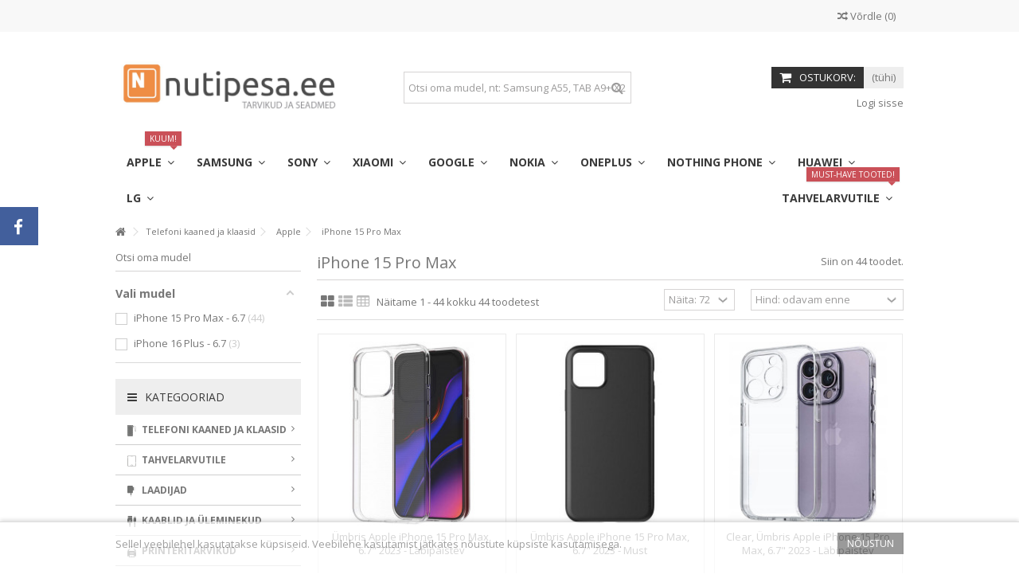

--- FILE ---
content_type: text/html; charset=utf-8
request_url: https://nutipesa.ee/454-iphone-15-pro-max
body_size: 56604
content:
<!DOCTYPE HTML> <!--[if lt IE 7]><html class="no-js lt-ie9 lt-ie8 lt-ie7" lang="et-ee"><![endif]--> <!--[if IE 7]><html class="no-js lt-ie9 lt-ie8 ie7" lang="et-ee"><![endif]--> <!--[if IE 8]><html class="no-js lt-ie9 ie8" lang="et-ee"><![endif]--> <!--[if gt IE 8]><html class="no-js ie9" lang="et-ee"><![endif]--><html lang="et-ee"><head><meta charset="utf-8" /><title>iPhone 15 Pro Max - Nutipesa.ee</title><meta name="generator" content="PrestaShop" /><meta name="robots" content="index,follow" /><meta name="viewport" content="initial-scale=1,user-scalable=no,maximum-scale=1,width=device-width"><meta name="apple-mobile-web-app-capable" content="yes" /><link rel="icon" type="image/vnd.microsoft.icon" href="/img/favicon.ico?1702546721" /><link rel="shortcut icon" type="image/x-icon" href="/img/favicon.ico?1702546721" /><link rel="stylesheet" href="https://nutipesa.ee/themes/warehouse/cache/v_1895_8ec0d04bc4db7ca907d6eefdf2d9259d_all.css" type="text/css" media="all" /> <script type="text/javascript">/* <![CDATA[ */;var CUSTOMIZE_TEXTFIELD=1;var FancyboxI18nClose='Sulge';var FancyboxI18nNext='J&auml;rgmine';var FancyboxI18nPrev='Eelmine';var PS_CATALOG_MODE=false;var af_ajax_path='https://nutipesa.ee/module/amazzingfilter/ajax?ajax=1';var af_classes={"icon-filter":"icon-filter","icon-times":"icon-times","icon-eraser":"icon-eraser","icon-lock":"icon-lock","icon-unlock-alt":"icon-unlock-alt","icon-minus":"icon-minus","icon-plus":"icon-plus","icon-check":"icon-check","icon-save":"icon-save","pagination":"pagination","product-count":"product-count","heading-counter":"heading-counter"};var af_id_cat=454;var af_ids={"center_column":"center_column","pagination":"pagination","pagination_bottom":"pagination_bottom"};var af_product_count_text='';var af_product_list_class='af-product-list';var ajax_allowed=true;var ajax_popup=true;var ajaxsearch=true;var baseDir='https://nutipesa.ee/';var baseUri='https://nutipesa.ee/';var blocklayeredSliderName={"price":"price","weight":"hind"};var blocklayered_modSliderName={"price":"price","weight":"hind"};var blocksearch_type='top';var comparator_max_item=3;var comparedProductsIds=[];var contentOnly=false;var currency={"id":1,"name":"Euro","iso_code":"EUR","iso_code_num":"978","sign":"\u20ac","blank":"1","conversion_rate":"1.000000","deleted":"0","format":"2","decimals":"1","active":"1","prefix":"","suffix":" \u20ac","id_shop_list":null,"force_id":false};var currencyBlank=1;var currencyFormat=2;var currencyRate=1;var currencySign='€';var current_controller='category';var customizationIdMessage='Muudatus nr';var delete_txt='Kustuta';var displayList=1;var filters=[{"type_lite":"price","type":"price","id_key":0,"name":"Hind","slider":true,"max":"32","min":"6","values":{"1":"32","0":"6"},"unit":"\u20ac","format":"2","filter_show_limit":"0","filter_type":"0"}];var freeProductTranslation='Tasuta!';var freeShippingTranslation='Tasuta saatmine!';var generated_date=1768645770;var grid_size_lg=4;var grid_size_lg2=3;var grid_size_md=3;var grid_size_md2=4;var grid_size_ms=2;var grid_size_ms2=6;var grid_size_sm=2;var grid_size_sm2=4;var grid_size_xs=1;var grid_size_xs2=12;var hasDeliveryAddress=false;var highDPI=false;var id_lang=2;var img_dir='https://nutipesa.ee/themes/warehouse/img/';var instantsearch=false;var iqit_carousel_auto=false;var iqit_carousel_load='ondemand';var iqit_lazy_load=true;var iqit_mobile_header_sticky=true;var iqit_mobile_header_style=1;var iqit_sidebarh=false;var iqit_thumbs_position=false;var iqitmegamenu_swwidth=false;var isGuest=0;var isLogged=0;var isMobile=false;var isPreloaderEnabled=false;var isRtl=false;var is_17=0;var load_more=false;var max_item='Te ei saa rohkem kui 3 toodet lisada toote võrdlusesse';var min_item='Palun valige vähemalt üks toode.';var more_products_search='Teised tooted »';var page_link_rewrite_text='p';var page_name='category';var param_product_url='#';var placeholder_blocknewsletter='Sisesta e-mail';var priceDisplayMethod=1;var priceDisplayPrecision=2;var quickView=true;var removingLinkText='eemalda antud toode ostukorvist';var request='https://nutipesa.ee/454-iphone-15-pro-max';var roundMode=2;var search_url='https://nutipesa.ee/search';var show_load_more_btn=true;var static_token='07f7bdbf92f8c645da3d6403bff2bd57';var toBeDetermined='Kinnitamiseks';var token='76fe3d193ea5010f182312a0c17877a5';var usingSecureMode=true;/* ]]> */</script> <script type="text/javascript" src="/js/jquery/jquery-1.11.0.min.js"></script> <script type="text/javascript" src="/js/jquery/jquery-migrate-1.2.1.min.js"></script> <script type="text/javascript" src="/js/jquery/plugins/jquery.easing.js"></script> <script type="text/javascript" src="/js/tools.js"></script> <script type="text/javascript" src="/themes/warehouse/js/global.js"></script> <script type="text/javascript" src="/themes/warehouse/js/autoload/10-bootstrap.min.js"></script> <script type="text/javascript" src="/themes/warehouse/js/autoload/15-jquery.total-storage.min.js"></script> <script type="text/javascript" src="/themes/warehouse/js/autoload/15-jquery.uniform-modified.js"></script> <script type="text/javascript" src="/themes/warehouse/js/autoload/modernizr-custom.js"></script> <script type="text/javascript" src="/js/jquery/plugins/fancybox/jquery.fancybox.js"></script> <script type="text/javascript" src="/themes/warehouse/js/products-comparison.js"></script> <script type="text/javascript" src="/themes/warehouse/js/category.js"></script> <script type="text/javascript" src="/modules/columnadverts/columnadvertsfront.js"></script> <script type="text/javascript" src="/themes/warehouse/js/modules/blocknewsletter/blocknewsletter.js"></script> <script type="text/javascript" src="/modules/cookielaw/cookielaw.js"></script> <script type="text/javascript" src="/modules/blocklayered_mod/blocklayered_mod.js"></script> <script type="text/javascript" src="/js/jquery/ui/jquery.ui.core.min.js"></script> <script type="text/javascript" src="/js/jquery/ui/jquery.ui.widget.min.js"></script> <script type="text/javascript" src="/js/jquery/ui/jquery.ui.mouse.min.js"></script> <script type="text/javascript" src="/js/jquery/ui/jquery.ui.slider.min.js"></script> <script type="text/javascript" src="/js/jquery/plugins/jquery.scrollTo.js"></script> <script type="text/javascript" src="/modules/pluginadder/easyzoom.js"></script> <script type="text/javascript" src="/modules/pluginadder/jquery.lazyload.min.js"></script> <script type="text/javascript" src="/modules/pluginadder/plugins.js"></script> <script type="text/javascript" src="/modules/pluginadder/script.js"></script> <script type="text/javascript" src="/themes/warehouse/js/modules/blockcart/ajax-cart.js"></script> <script type="text/javascript" src="/js/jquery/plugins/jquery.serialScroll.js"></script> <script type="text/javascript" src="/js/jquery/plugins/bxslider/jquery.bxslider.js"></script> <script type="text/javascript" src="/js/jquery/plugins/autocomplete/jquery.autocomplete.js"></script> <script type="text/javascript" src="/modules/blocksearch_mod/blocksearch_mod.js"></script> <script type="text/javascript" src="/modules/themeeditor/js/front/script.js"></script> <script type="text/javascript" src="/modules/iqitmegamenu/js/classie.js"></script> <script type="text/javascript" src="/modules/iqitmegamenu/js/front_horizontal.js"></script> <script type="text/javascript" src="/modules/iqitmegamenu/js/front_vertical.js"></script> <script type="text/javascript" src="/modules/iqitmegamenu/js/front_sticky.js"></script> <script type="text/javascript" src="/modules/iqitmegamenu/js/mlpushmenu.js"></script> <script type="text/javascript" src="/modules/eabi_dpd_parcelstore/js/eabi_dpd_parcelstore-public.js"></script> <script type="text/javascript" src="/modules/amazzingfilter/views/js/front.js"></script> <script type="text/javascript" src="/modules/amazzingfilter/views/js/custom.js"></script> <script type="text/javascript" src="/modules/montonio/views/js/montonio-payment-handle.js"></script> <script type="text/javascript" src="/js/jquery/ui/jquery.ui.position.min.js"></script> <script type="text/javascript" src="/js/jquery/ui/jquery.ui.button.min.js"></script> <script type="text/javascript" src="/js/jquery/ui/jquery.ui.dialog.min.js"></script> <style type="text/css">@media(max-width:767px){#amazzing_filter{position:fixed;opacity: 0;}}</style><script type="text/javascript">/* <![CDATA[ */;$(window).on('load',function(){$('.search_query').siblings('input[name="orderby"],input[name="orderway"]').remove();});/* ]]> */</script> <link rel="stylesheet" href="https://fonts.googleapis.com/css?family=Open+Sans:400,700" type="text/css" media="all" /> <!--[if lt IE 9]> <script src="https://oss.maxcdn.com/libs/html5shiv/3.7.0/html5shiv.js"></script> <script src="https://oss.maxcdn.com/libs/respond.js/1.3.0/respond.min.js"></script> <![endif]--> <!--[if lte IE 9]> <script src="https://nutipesa.ee/themes/warehouse/js/flexibility.js"></script> <![endif]--><meta property="og:title" content="iPhone 15 Pro Max - Nutipesa.ee"/><meta property="og:url" content="http://nutipesa.ee/454-iphone-15-pro-max"/><meta property="og:site_name" content="Nutipesa.ee"/><meta property="og:description" content=""><meta property="og:type" content="website"><meta property="og:image" content="https://nutipesa.ee/img/nutipesa-logo-1534436605.jpg" /></head><body id="category" class="not-index category category-454 category-iphone-15-pro-max hide-right-column show-left-column lang_et "><div id="fb-root"></div> <script>/* <![CDATA[ */;(function(d,s,id){var js,fjs=d.getElementsByTagName(s)[0];if(d.getElementById(id))return;js=d.createElement(s);js.id=id;js.async=true;js.src="//connect.facebook.net/et_ET/all.js#xfbml=1&appId=345551085518968";fjs.parentNode.insertBefore(js,fjs);}(document,'script','facebook-jssdk'));/* ]]> */</script> <div id="fblike-box" class="left_fb"><div class="belt"><i class="icon-facebook"></i></div><div id="fblike_inner"><div class="fb-like-box-inner"><div class="fb-page" data-href="https://www.facebook.com/nutipesa.ee" data-width="292" data-tabs="timeline" data-small-header="true" data-adapt-container-width="true" data-hide-cover="false" data-show-facepile="true"><div class="fb-xfbml-parse-ignore"></div></div></div></div></div><div id="page"><div class="header-container"> <header id="header"><div class="banner"><div class="container"><div class="row"></div></div></div><div class="nav"><div class="container"><div class="row"> <nav><form method="post" action="//nutipesa.ee/products-comparison" class="compare-form"> <button type="submit" class="bt_compare" disabled="disabled"> <span><i class="icon-random"></i> V&otilde;rdle <span class="rtlhidden">(<span class="total-compare-val">0</span>)</span></span> </button> <input type="hidden" name="compare_product_count" class="compare_product_count" value="0" /> <input type="hidden" name="compare_product_list" class="compare_product_list" value="" /></form> </nav></div></div></div><div><div class="container container-header"><div id="desktop-header" class="desktop-header"><div class="row"><div id="header_logo" class="col-xs-12 col-sm-4 "><a href="https://nutipesa.ee/" title="Nutipesa.ee"> <img class="logo img-responsive replace-2xlogo" src="https://nutipesa.ee/img/nutipesa-logo-1534436605.jpg" width="1452" height="341" alt="Nutipesa.ee" /> </a></div><div id="search_block_top_content" class="col-xs-12 col-sm-4 "><div class="iqitsearch-inner"><div id="search_block_top" class="search_block_top iqit-search" ><form method="get" action="//nutipesa.ee/search" id="searchbox"> <input type="hidden" name="controller" value="search" /> <input type="hidden" name="orderby" value="position" /> <input type="hidden" name="orderway" value="desc" /><div class="search_query_container "> <input type="hidden" name="search-cat-select" value="0" class="search-cat-select" /> <input class="search_query form-control" type="text" id="search_query_top" name="search_query" placeholder="Otsi oma mudel, nt: Samsung A55, TAB A9+ X210" value="" /> <button type="submit" name="submit_search" class="button-search"> <span>Otsi oma mudel, nt: Samsung A55, TAB A9+ X210</span> </button></div></form></div></div></div><div id="shopping_cart_container" class="col-xs-12 col-sm-4 clearfix"><div class="shopping_cart"> <a href="https://nutipesa.ee/quick-order" title="Vaata ostukorvi" rel="nofollow"> <span class="cart_name">Ostukorv:</span><div class="more_info"> <span class="ajax_cart_quantity unvisible">0</span> <span class="ajax_cart_product_txt unvisible">toode:</span> <span class="ajax_cart_product_txt_s unvisible">Toodet:</span> <span class="ajax_cart_total unvisible"> </span> <span class="ajax_cart_no_product">(tühi)</span></div> </a><div class="cart_block block exclusive"><div class="block_content"><div class="cart_block_list"><p class="cart_block_no_products"> Tooted puuduvad</p><div class="cart-prices"><div class="cart-prices-line first-line"> <span class="price cart_block_shipping_cost ajax_cart_shipping_cost unvisible"> Kinnitamiseks </span> <span class="unvisible"> Transpordi kulud: </span></div><div class="cart-prices-line last-line"> <span class="price cart_block_total ajax_block_cart_total">0,00 €</span> <span>Summa:</span></div></div><p class="cart-buttons"> <a id="button_order_cart" class="btn btn-default button button-medium" href="https://nutipesa.ee/quick-order" title="Kassasse" rel="nofollow"> <span> Kassasse<i class="icon-chevron-right right"></i> </span> </a></p></div></div></div></div></div><div id="layer_cart"><div class="layer_cart_title col-xs-12"><h5> <i class="icon-check"></i> Toode on edukalt lisatud ostukorvi</h5></div><div class="clearfix" ><div class="layer_cart_product col-xs-12 col-md-6"> <span class="cross" title="Sulge aken"></span><div class="product-image-container layer_cart_img"></div><div class="layer_cart_product_info"> <span id="layer_cart_product_title" class="product-name"></span> <span id="layer_cart_product_attributes"></span><div> Kogus <span id="layer_cart_product_quantity"></span></div><div> <strong>Summa: <span id="layer_cart_product_price"></span></strong></div></div></div><div class="layer_cart_cart col-xs-12 col-md-6"><h5 class="overall_cart_title"> <span class="ajax_cart_product_txt_s unvisible"> Teie ostukorvis on <span class="ajax_cart_quantity">0</span> toodet. </span> <span class="ajax_cart_product_txt "> Teie ostukorvis on üks toode. </span></h5><div class="layer_cart_row"> Kokku tooteid: <span class="ajax_block_products_total"> </span></div><div class="layer_cart_row ajax_shipping-container"> <strong class="dark unvisible"> Postikulu kokku:&nbsp; </strong> <span class="ajax_cart_shipping_cost unvisible"> Kinnitamiseks </span></div><div class="layer_cart_row"> <strong> Summa: <span class="ajax_block_cart_total"> </span> </strong></div></div></div><div class="button-container clearfix"><div class="pull-right"> <span class="continue btn btn-default" title="Jätka ostlemist"> <span> <i class="icon-chevron-left left"></i> Jätka ostlemist </span> </span> <a class="btn btn-default button button-medium" href="https://nutipesa.ee/quick-order" title="Jätka ostu vormistamisega" rel="nofollow"> <span> Jätka ostu vormistamisega <i class="icon-chevron-right right"></i> </span> </a></div></div><div class="crossseling"></div></div><div class="layer_cart_overlay"></div><div class="header_user_info col-xs-12 col-sm-4"> <a class="login" href="https://nutipesa.ee/my-account" rel="nofollow" title="Login to your customer account"> <i class="icon-signin"></i> Logi sisse </a></div><div class="iqitmegamenu-wrapper col-xs-12 cbp-hor-width-1 clearfix"><div id="iqitmegamenu-horizontal" class="iqitmegamenu cbp-sticky-transparent" role="navigation"><div class="container"> <nav id="cbp-hrmenu" class="cbp-hrmenu cbp-horizontal cbp-hrsub-narrow cbp-fade-slide-bottom cbp-arrowed "><ul><li class="cbp-hrmenu-tab cbp-hrmenu-tab-14 "> <a href="https://nutipesa.ee/26-apple" ><span class="cbp-tab-title"> Apple <i class="icon-angle-down cbp-submenu-aindicator"></i></span> <span class="label cbp-legend cbp-legend-main"> KUUM! <span class="cbp-legend-arrow"></span></span> <span class="cbp-triangle-container"><span class="cbp-triangle-top"></span><span class="cbp-triangle-top-back"></span></span> </a><div class="cbp-hrsub col-xs-12"><div class="cbp-hrsub-inner"><div class="row menu_row menu-element first_rows menu-element-id-1"><div class="col-xs-6 cbp-menu-column cbp-menu-element menu-element-id-2 " ><div class="cbp-menu-column-inner"><div class="row cbp-categories-row"><div class="col-xs-4"> <a href="https://nutipesa.ee/557-iphone-17" class="cbp-column-title cbp-category-title">iPhone 17</a></div><div class="col-xs-4"> <a href="https://nutipesa.ee/556-iphone-17-air" class="cbp-column-title cbp-category-title">iPhone 17 Air</a></div><div class="col-xs-4"> <a href="https://nutipesa.ee/554-iphone-17-pro" class="cbp-column-title cbp-category-title">iPhone 17 Pro</a></div><div class="col-xs-4"> <a href="https://nutipesa.ee/555-iphone-17-pro-max" class="cbp-column-title cbp-category-title">iPhone 17 Pro Max</a></div><div class="col-xs-4"> <a href="https://nutipesa.ee/538-iphone-16e" class="cbp-column-title cbp-category-title">iPhone 16e</a></div><div class="col-xs-4"> <a href="https://nutipesa.ee/507-iphone-16" class="cbp-column-title cbp-category-title">iPhone 16</a></div><div class="col-xs-4"> <a href="https://nutipesa.ee/509-iphone-16-plus" class="cbp-column-title cbp-category-title">iPhone 16 Plus</a></div><div class="col-xs-4"> <a href="https://nutipesa.ee/508-iphone-16-pro" class="cbp-column-title cbp-category-title">iPhone 16 Pro</a></div><div class="col-xs-4"> <a href="https://nutipesa.ee/510-iphone-16-pro-max" class="cbp-column-title cbp-category-title">iPhone 16 Pro Max</a></div><div class="col-xs-4"> <a href="https://nutipesa.ee/456-iphone-15" class="cbp-column-title cbp-category-title">iPhone 15</a></div><div class="col-xs-4"> <a href="https://nutipesa.ee/453-iphone-15-plus" class="cbp-column-title cbp-category-title">iPhone 15 Plus</a></div><div class="col-xs-4"> <a href="https://nutipesa.ee/455-iphone-15-pro" class="cbp-column-title cbp-category-title">iPhone 15 Pro</a></div><div class="col-xs-4"> <a href="https://nutipesa.ee/454-iphone-15-pro-max" class="cbp-column-title cbp-category-title">iPhone 15 Pro Max</a></div><div class="col-xs-4"> <a href="https://nutipesa.ee/418-iphone-14" class="cbp-column-title cbp-category-title">iPhone 14</a></div><div class="col-xs-4"> <a href="https://nutipesa.ee/417-iphone-14-plus" class="cbp-column-title cbp-category-title">iPhone 14 Plus</a></div><div class="col-xs-4"> <a href="https://nutipesa.ee/420-iphone-14-pro" class="cbp-column-title cbp-category-title">iPhone 14 Pro</a></div><div class="col-xs-4"> <a href="https://nutipesa.ee/419-iphone-14-pro-max" class="cbp-column-title cbp-category-title">iPhone 14 Pro Max</a></div><div class="col-xs-4"> <a href="https://nutipesa.ee/311-iphone-se-2022" class="cbp-column-title cbp-category-title">iPhone SE 2022</a></div><div class="col-xs-4"> <a href="https://nutipesa.ee/276-iphone-13-mini" class="cbp-column-title cbp-category-title">iPhone 13 Mini</a></div><div class="col-xs-4"> <a href="https://nutipesa.ee/279-iphone-13" class="cbp-column-title cbp-category-title">iPhone 13</a></div><div class="col-xs-4"> <a href="https://nutipesa.ee/278-iphone-13-pro" class="cbp-column-title cbp-category-title">iPhone 13 Pro</a></div><div class="col-xs-4"> <a href="https://nutipesa.ee/277-iphone-13-pro-max" class="cbp-column-title cbp-category-title">iPhone 13 Pro Max</a></div><div class="col-xs-4"> <a href="https://nutipesa.ee/201-iphone-12-mini" class="cbp-column-title cbp-category-title">iPhone 12 Mini</a></div><div class="col-xs-4"> <a href="https://nutipesa.ee/200-iphone-12-12-pro" class="cbp-column-title cbp-category-title">iPhone 12 / 12 Pro</a></div><div class="col-xs-4"> <a href="https://nutipesa.ee/199-iphone-12-pro-max" class="cbp-column-title cbp-category-title">iPhone 12 Pro Max</a></div><div class="col-xs-4"> <a href="https://nutipesa.ee/249-iphone-se-2020" class="cbp-column-title cbp-category-title">iPhone SE 2020</a></div><div class="col-xs-4"> <a href="https://nutipesa.ee/27-iphone-11" class="cbp-column-title cbp-category-title">iPhone 11</a></div><div class="col-xs-4"> <a href="https://nutipesa.ee/28-iphone-11-pro" class="cbp-column-title cbp-category-title">iPhone 11 Pro</a></div><div class="col-xs-4"> <a href="https://nutipesa.ee/29-iphone-11-pro-max" class="cbp-column-title cbp-category-title">iPhone 11 Pro Max</a></div><div class="col-xs-4"> <a href="https://nutipesa.ee/37-iphone-x-xs" class="cbp-column-title cbp-category-title">iPhone X / XS</a></div><div class="col-xs-4"> <a href="https://nutipesa.ee/38-iphone-xr" class="cbp-column-title cbp-category-title">iPhone XR</a></div><div class="col-xs-4"> <a href="https://nutipesa.ee/39-iphone-xs-max" class="cbp-column-title cbp-category-title">iPhone XS Max</a></div><div class="col-xs-4"> <a href="https://nutipesa.ee/35-iphone-7-8-se-2020" class="cbp-column-title cbp-category-title">iPhone 7 / 8 / SE 2020</a></div><div class="col-xs-4"> <a href="https://nutipesa.ee/36-iphone-7-plus-8-plus" class="cbp-column-title cbp-category-title">iPhone 7 Plus / 8 Plus</a></div><div class="col-xs-4"> <a href="https://nutipesa.ee/33-iphone-6-6s" class="cbp-column-title cbp-category-title">iPhone 6 / 6s</a></div><div class="col-xs-4"> <a href="https://nutipesa.ee/34-iphone-6-plus-6s-plus" class="cbp-column-title cbp-category-title">iPhone 6 Plus / 6s Plus</a></div><div class="col-xs-4"> <a href="https://nutipesa.ee/31-iphone-5-5s-se" class="cbp-column-title cbp-category-title">iPhone 5 / 5s / SE</a></div><div class="col-xs-4"> <a href="https://nutipesa.ee/32-iphone-5c" class="cbp-column-title cbp-category-title">iPhone 5c</a></div></div></div></div><div class="col-xs-6 cbp-menu-column cbp-menu-element menu-element-id-3 " ><div class="cbp-menu-column-inner"> <span class="cbp-column-title transition-300">ENIM OSTETUD </span><ul class="cbp-products-big flexslider_carousel row "><li class="ajax_block_product col-xs-3"><div class="product-container"><div class="product-image-container"> <a class="product_img_link" href="https://nutipesa.ee/iphone-13/2282-silicon-umbris-apple-iphone-13-61-2021-burgundy.html" title="Silicon, Ümbris Apple iPhone 13, 6.1&quot; 2021 - Burgundy" > <img class="replace-2x img-responsive img_0" src="https://nutipesa.ee/8290-home_default/silicon-umbris-apple-iphone-13-61-2021-burgundy.jpg" alt="Silicon, Ümbris Apple iPhone 13, 6.1&quot; 2021 - Burgundy" title="Silicon, Ümbris Apple iPhone 13, 6.1&quot; 2021 - Burgundy" width="232" height="248" /> </a><div class="product-flags"></div><div class="functional-buttons functional-buttons-grid clearfix"><div class="quickview col-xs-6"> <a class="quick-view" href="https://nutipesa.ee/iphone-13/2282-silicon-umbris-apple-iphone-13-61-2021-burgundy.html" rel="https://nutipesa.ee/iphone-13/2282-silicon-umbris-apple-iphone-13-61-2021-burgundy.html" title="Quick view"> Quick view </a></div><div class="compare col-xs-3"> <a class="add_to_compare" href="https://nutipesa.ee/iphone-13/2282-silicon-umbris-apple-iphone-13-61-2021-burgundy.html" data-id-product="2282" title="Add to Compare">Add to Compare</a></div></div></div> <a class="cbp-product-name" href="https://nutipesa.ee/iphone-13/2282-silicon-umbris-apple-iphone-13-61-2021-burgundy.html" title="Silicon, Ümbris Apple iPhone 13, 6.1&quot; 2021 - Burgundy" > Silicon, Ümbris Apple iPhone 13, 6.1&quot; 2021 - Burgundy </a><div class="content_price"> <span class="price product-price"> 11,90 €</span></div></div></li><li class="ajax_block_product col-xs-3"><div class="product-container"><div class="product-image-container"> <a class="product_img_link" href="https://nutipesa.ee/iphone-15-pro/3897-kaitseklaas-5d-apple-iphone-15-pro-61-2023-must.html" title="Kaitseklaas 5D, Apple iPhone 15 Pro, 6.1&quot; 2023 - Must" > <img class="replace-2x img-responsive img_0" src="https://nutipesa.ee/15347-home_default/kaitseklaas-5d-apple-iphone-15-pro-61-2023-must.jpg" alt="Kaitseklaas 5D, Apple iPhone 15 Pro, 6.1&quot; 2023 - Must" title="Kaitseklaas 5D, Apple iPhone 15 Pro, 6.1&quot; 2023 - Must" width="232" height="248" /> </a><div class="product-flags"></div><div class="functional-buttons functional-buttons-grid clearfix"><div class="quickview col-xs-6"> <a class="quick-view" href="https://nutipesa.ee/iphone-15-pro/3897-kaitseklaas-5d-apple-iphone-15-pro-61-2023-must.html" rel="https://nutipesa.ee/iphone-15-pro/3897-kaitseklaas-5d-apple-iphone-15-pro-61-2023-must.html" title="Quick view"> Quick view </a></div><div class="compare col-xs-3"> <a class="add_to_compare" href="https://nutipesa.ee/iphone-15-pro/3897-kaitseklaas-5d-apple-iphone-15-pro-61-2023-must.html" data-id-product="3897" title="Add to Compare">Add to Compare</a></div></div></div> <a class="cbp-product-name" href="https://nutipesa.ee/iphone-15-pro/3897-kaitseklaas-5d-apple-iphone-15-pro-61-2023-must.html" title="Kaitseklaas 5D, Apple iPhone 15 Pro, 6.1&quot; 2023 - Must" > Kaitseklaas 5D, Apple iPhone 15 Pro, 6.1&quot; 2023 - Must </a><div class="content_price"> <span class="price product-price"> 19,90 €</span></div></div></li><li class="ajax_block_product col-xs-3"><div class="product-container"><div class="product-image-container"> <a class="product_img_link" href="https://nutipesa.ee/iphone-16-pro/4886-kaitseklaas-5d-apple-iphone-16-pro-63-2024-must.html" title="Kaitseklaas 5D, Apple iPhone 16 Pro, iPhone 17, iPhone 17 Pro, 6.3&quot; 2024/25 - Must" > <img class="replace-2x img-responsive img_0" src="https://nutipesa.ee/19496-home_default/kaitseklaas-5d-apple-iphone-16-pro-63-2024-must.jpg" alt="Kaitseklaas 5D, Apple iPhone 16 Pro, iPhone 17, iPhone 17 Pro, 6.3&quot; 2024/25 - Must" title="Kaitseklaas 5D, Apple iPhone 16 Pro, iPhone 17, iPhone 17 Pro, 6.3&quot; 2024/25 - Must" width="232" height="248" /> </a><div class="product-flags"></div><div class="functional-buttons functional-buttons-grid clearfix"><div class="quickview col-xs-6"> <a class="quick-view" href="https://nutipesa.ee/iphone-16-pro/4886-kaitseklaas-5d-apple-iphone-16-pro-63-2024-must.html" rel="https://nutipesa.ee/iphone-16-pro/4886-kaitseklaas-5d-apple-iphone-16-pro-63-2024-must.html" title="Quick view"> Quick view </a></div><div class="compare col-xs-3"> <a class="add_to_compare" href="https://nutipesa.ee/iphone-16-pro/4886-kaitseklaas-5d-apple-iphone-16-pro-63-2024-must.html" data-id-product="4886" title="Add to Compare">Add to Compare</a></div></div></div> <a class="cbp-product-name" href="https://nutipesa.ee/iphone-16-pro/4886-kaitseklaas-5d-apple-iphone-16-pro-63-2024-must.html" title="Kaitseklaas 5D, Apple iPhone 16 Pro, iPhone 17, iPhone 17 Pro, 6.3&quot; 2024/25 - Must" > Kaitseklaas 5D, Apple iPhone 16 Pro, iPhone 17, iPhone 17... </a><div class="content_price"> <span class="price product-price"> 19,90 €</span></div></div></li><li class="ajax_block_product col-xs-3"><div class="product-container"><div class="product-image-container"> <a class="product_img_link" href="https://nutipesa.ee/iphone-16/5300-triangle-magsafe-umbris-apple-iphone-16-61-2024-heleroheline.html" title="Triangle, MagSafe Ümbris Apple iPhone 16, 6.1&quot; 2024 - Heleroheline" > <img class="replace-2x img-responsive img_0" src="https://nutipesa.ee/21321-home_default/triangle-magsafe-umbris-apple-iphone-16-61-2024-heleroheline.jpg" alt="Triangle, MagSafe Ümbris Apple iPhone 16, 6.1&quot; 2024 - Heleroheline" title="Triangle, MagSafe Ümbris Apple iPhone 16, 6.1&quot; 2024 - Heleroheline" width="232" height="248" /> </a><div class="product-flags"></div><div class="functional-buttons functional-buttons-grid clearfix"><div class="quickview col-xs-6"> <a class="quick-view" href="https://nutipesa.ee/iphone-16/5300-triangle-magsafe-umbris-apple-iphone-16-61-2024-heleroheline.html" rel="https://nutipesa.ee/iphone-16/5300-triangle-magsafe-umbris-apple-iphone-16-61-2024-heleroheline.html" title="Quick view"> Quick view </a></div><div class="compare col-xs-3"> <a class="add_to_compare" href="https://nutipesa.ee/iphone-16/5300-triangle-magsafe-umbris-apple-iphone-16-61-2024-heleroheline.html" data-id-product="5300" title="Add to Compare">Add to Compare</a></div></div></div> <a class="cbp-product-name" href="https://nutipesa.ee/iphone-16/5300-triangle-magsafe-umbris-apple-iphone-16-61-2024-heleroheline.html" title="Triangle, MagSafe Ümbris Apple iPhone 16, 6.1&quot; 2024 - Heleroheline" > Triangle, MagSafe Ümbris Apple iPhone 16, 6.1&quot; 2024 -... </a><div class="content_price"> <span class="price product-price"> 19,90 €</span></div></div></li><li class="ajax_block_product col-xs-3"><div class="product-container"><div class="product-image-container"> <a class="product_img_link" href="https://nutipesa.ee/iphone-11/2299-elegant-kaaned-apple-iphone-11-61-2019-sinine.html" title="Elegant, Kaaned Apple iPhone 11, 6.1&quot; 2019 - Sinine" > <img class="replace-2x img-responsive img_0" src="https://nutipesa.ee/8357-home_default/elegant-kaaned-apple-iphone-11-61-2019-sinine.jpg" alt="Elegant, Kaaned Apple iPhone 11, 6.1&quot; 2019 - Sinine" title="Elegant, Kaaned Apple iPhone 11, 6.1&quot; 2019 - Sinine" width="232" height="248" /> </a><div class="product-flags"></div><div class="functional-buttons functional-buttons-grid clearfix"><div class="quickview col-xs-6"> <a class="quick-view" href="https://nutipesa.ee/iphone-11/2299-elegant-kaaned-apple-iphone-11-61-2019-sinine.html" rel="https://nutipesa.ee/iphone-11/2299-elegant-kaaned-apple-iphone-11-61-2019-sinine.html" title="Quick view"> Quick view </a></div><div class="compare col-xs-3"> <a class="add_to_compare" href="https://nutipesa.ee/iphone-11/2299-elegant-kaaned-apple-iphone-11-61-2019-sinine.html" data-id-product="2299" title="Add to Compare">Add to Compare</a></div></div></div> <a class="cbp-product-name" href="https://nutipesa.ee/iphone-11/2299-elegant-kaaned-apple-iphone-11-61-2019-sinine.html" title="Elegant, Kaaned Apple iPhone 11, 6.1&quot; 2019 - Sinine" > Elegant, Kaaned Apple iPhone 11, 6.1&quot; 2019 - Sinine </a><div class="content_price"> <span class="price product-price"> 18,90 €</span></div></div></li><li class="ajax_block_product col-xs-3"><div class="product-container"><div class="product-image-container"> <a class="product_img_link" href="https://nutipesa.ee/iphone-15/3880-space-magsafe-umbris-apple-iphone-15-61-2023-must.html" title="Space, MagSafe Ümbris Apple iPhone 15, 6.1&quot; 2023 - Must" > <img class="replace-2x img-responsive img_0" src="https://nutipesa.ee/15257-home_default/space-magsafe-umbris-apple-iphone-15-61-2023-must.jpg" alt="Space, MagSafe Ümbris Apple iPhone 15, 6.1&quot; 2023 - Must" title="Space, MagSafe Ümbris Apple iPhone 15, 6.1&quot; 2023 - Must" width="232" height="248" /> </a><div class="product-flags"></div><div class="functional-buttons functional-buttons-grid clearfix"><div class="quickview col-xs-6"> <a class="quick-view" href="https://nutipesa.ee/iphone-15/3880-space-magsafe-umbris-apple-iphone-15-61-2023-must.html" rel="https://nutipesa.ee/iphone-15/3880-space-magsafe-umbris-apple-iphone-15-61-2023-must.html" title="Quick view"> Quick view </a></div><div class="compare col-xs-3"> <a class="add_to_compare" href="https://nutipesa.ee/iphone-15/3880-space-magsafe-umbris-apple-iphone-15-61-2023-must.html" data-id-product="3880" title="Add to Compare">Add to Compare</a></div></div></div> <a class="cbp-product-name" href="https://nutipesa.ee/iphone-15/3880-space-magsafe-umbris-apple-iphone-15-61-2023-must.html" title="Space, MagSafe Ümbris Apple iPhone 15, 6.1&quot; 2023 - Must" > Space, MagSafe Ümbris Apple iPhone 15, 6.1&quot; 2023 - Must </a><div class="content_price"> <span class="price product-price"> 15,90 €</span></div></div></li><li class="ajax_block_product col-xs-3"><div class="product-container"><div class="product-image-container"> <a class="product_img_link" href="https://nutipesa.ee/iphone-16-pro/4872-premium-magnet-kaaned-apple-iphone-16-pro-63-2024-roosa.html" title="Premium Magnet, Kaaned Apple iPhone 16 Pro, 6.3&quot; 2024 - Roosa" > <img class="replace-2x img-responsive img_0" src="https://nutipesa.ee/19433-home_default/premium-magnet-kaaned-apple-iphone-16-pro-63-2024-roosa.jpg" alt="Premium Magnet, Kaaned Apple iPhone 16 Pro, 6.3&quot; 2024 - Roosa" title="Premium Magnet, Kaaned Apple iPhone 16 Pro, 6.3&quot; 2024 - Roosa" width="232" height="248" /> </a><div class="product-flags"></div><div class="functional-buttons functional-buttons-grid clearfix"><div class="quickview col-xs-6"> <a class="quick-view" href="https://nutipesa.ee/iphone-16-pro/4872-premium-magnet-kaaned-apple-iphone-16-pro-63-2024-roosa.html" rel="https://nutipesa.ee/iphone-16-pro/4872-premium-magnet-kaaned-apple-iphone-16-pro-63-2024-roosa.html" title="Quick view"> Quick view </a></div><div class="compare col-xs-3"> <a class="add_to_compare" href="https://nutipesa.ee/iphone-16-pro/4872-premium-magnet-kaaned-apple-iphone-16-pro-63-2024-roosa.html" data-id-product="4872" title="Add to Compare">Add to Compare</a></div></div></div> <a class="cbp-product-name" href="https://nutipesa.ee/iphone-16-pro/4872-premium-magnet-kaaned-apple-iphone-16-pro-63-2024-roosa.html" title="Premium Magnet, Kaaned Apple iPhone 16 Pro, 6.3&quot; 2024 - Roosa" > Premium Magnet, Kaaned Apple iPhone 16 Pro, 6.3&quot; 2024 -... </a><div class="content_price"> <span class="price product-price"> 20,90 €</span></div></div></li><li class="ajax_block_product col-xs-3"><div class="product-container"><div class="product-image-container"> <a class="product_img_link" href="https://nutipesa.ee/iphone-16-pro/5139-rafi-card-magsafe-umbris-apple-iphone-16-pro-63-2024-must.html" title="Rafi, Card, MagSafe Ümbris Apple iPhone 16 Pro, 6.3&quot; 2024 - Must" > <img class="replace-2x img-responsive img_0" src="https://nutipesa.ee/20616-home_default/rafi-card-magsafe-umbris-apple-iphone-16-pro-63-2024-must.jpg" alt="Rafi, Card, MagSafe Ümbris Apple iPhone 16 Pro, 6.3&quot; 2024 - Must" title="Rafi, Card, MagSafe Ümbris Apple iPhone 16 Pro, 6.3&quot; 2024 - Must" width="232" height="248" /> </a><div class="product-flags"></div><div class="functional-buttons functional-buttons-grid clearfix"><div class="quickview col-xs-6"> <a class="quick-view" href="https://nutipesa.ee/iphone-16-pro/5139-rafi-card-magsafe-umbris-apple-iphone-16-pro-63-2024-must.html" rel="https://nutipesa.ee/iphone-16-pro/5139-rafi-card-magsafe-umbris-apple-iphone-16-pro-63-2024-must.html" title="Quick view"> Quick view </a></div><div class="compare col-xs-3"> <a class="add_to_compare" href="https://nutipesa.ee/iphone-16-pro/5139-rafi-card-magsafe-umbris-apple-iphone-16-pro-63-2024-must.html" data-id-product="5139" title="Add to Compare">Add to Compare</a></div></div></div> <a class="cbp-product-name" href="https://nutipesa.ee/iphone-16-pro/5139-rafi-card-magsafe-umbris-apple-iphone-16-pro-63-2024-must.html" title="Rafi, Card, MagSafe Ümbris Apple iPhone 16 Pro, 6.3&quot; 2024 - Must" > Rafi, Card, MagSafe Ümbris Apple iPhone 16 Pro, 6.3&quot; 2024... </a><div class="content_price"> <span class="price product-price"> 29,90 €</span></div></div></li></ul></div></div></div></div></div></li><li class="cbp-hrmenu-tab cbp-hrmenu-tab-15 "> <a href="https://nutipesa.ee/92-samsung" ><span class="cbp-tab-title"> Samsung <i class="icon-angle-down cbp-submenu-aindicator"></i></span> <span class="cbp-triangle-container"><span class="cbp-triangle-top"></span><span class="cbp-triangle-top-back"></span></span> </a><div class="cbp-hrsub col-xs-12"><div class="cbp-hrsub-inner"><div class="row menu_row menu-element first_rows menu-element-id-1"><div class="col-xs-2 cbp-menu-column cbp-menu-element menu-element-id-4 " ><div class="cbp-menu-column-inner"><ul class="cbp-links cbp-category-tree"><li class="cbp-hrsub-haslevel2"><div class="cbp-category-link-w"><a href="https://nutipesa.ee/524-galaxy-a0x-seeria">Galaxy A0x Seeria</a><ul class="cbp-hrsub-level2"><li ><div class="cbp-category-link-w"> <a href="https://nutipesa.ee/205-galaxy-a02s">Galaxy A02s</a></div></li><li ><div class="cbp-category-link-w"> <a href="https://nutipesa.ee/332-galaxy-a03">Galaxy A03</a></div></li><li ><div class="cbp-category-link-w"> <a href="https://nutipesa.ee/282-galaxy-a03s">Galaxy A03s</a></div></li><li ><div class="cbp-category-link-w"> <a href="https://nutipesa.ee/501-galaxy-a05s">Galaxy A05s</a></div></li></ul></div></li><li class="cbp-hrsub-haslevel2"><div class="cbp-category-link-w"><a href="https://nutipesa.ee/525-galaxy-a1x-seeria">Galaxy A1x Seeria</a><ul class="cbp-hrsub-level2"><li ><div class="cbp-category-link-w"> <a href="https://nutipesa.ee/93-galaxy-a10">Galaxy A10</a></div></li><li ><div class="cbp-category-link-w"> <a href="https://nutipesa.ee/235-galaxy-a12">Galaxy A12</a></div></li><li ><div class="cbp-category-link-w"> <a href="https://nutipesa.ee/313-galaxy-a13-4g">Galaxy A13 4G</a></div></li><li ><div class="cbp-category-link-w"> <a href="https://nutipesa.ee/479-galaxy-a13-5g-a04s">Galaxy A13 5G, A04s</a></div></li><li ><div class="cbp-category-link-w"> <a href="https://nutipesa.ee/440-galaxy-a14">Galaxy A14</a></div></li><li ><div class="cbp-category-link-w"> <a href="https://nutipesa.ee/491-galaxy-a15">Galaxy A15</a></div></li><li ><div class="cbp-category-link-w"> <a href="https://nutipesa.ee/516-galaxy-a16">Galaxy A16</a></div></li><li ><div class="cbp-category-link-w"> <a href="https://nutipesa.ee/553-galaxy-a17">Galaxy A17</a></div></li></ul></div></li><li class="cbp-hrsub-haslevel2"><div class="cbp-category-link-w"><a href="https://nutipesa.ee/526-galaxy-a2x-seeria">Galaxy A2x Seeria</a><ul class="cbp-hrsub-level2"><li ><div class="cbp-category-link-w"> <a href="https://nutipesa.ee/95-galaxy-a20-a30">Galaxy A20, A30</a></div></li><li ><div class="cbp-category-link-w"> <a href="https://nutipesa.ee/96-galaxy-a20e">Galaxy A20e</a></div></li><li ><div class="cbp-category-link-w"> <a href="https://nutipesa.ee/180-galaxy-a21s">Galaxy A21s</a></div></li><li ><div class="cbp-category-link-w"> <a href="https://nutipesa.ee/280-galaxy-a22-4g">Galaxy A22 4G</a></div></li><li ><div class="cbp-category-link-w"> <a href="https://nutipesa.ee/260-galaxy-a22-5g">Galaxy A22 5G</a></div></li><li ><div class="cbp-category-link-w"> <a href="https://nutipesa.ee/423-galaxy-a23-5g">Galaxy A23 5G</a></div></li><li ><div class="cbp-category-link-w"> <a href="https://nutipesa.ee/494-galaxy-a25">Galaxy A25</a></div></li><li ><div class="cbp-category-link-w"> <a href="https://nutipesa.ee/542-galaxy-a26">Galaxy A26</a></div></li></ul></div></li><li class="cbp-hrsub-haslevel2"><div class="cbp-category-link-w"><a href="https://nutipesa.ee/527-galaxy-a3x-seeria">Galaxy A3x Seeria</a><ul class="cbp-hrsub-level2"><li ><div class="cbp-category-link-w"> <a href="https://nutipesa.ee/239-galaxy-a32-4g">Galaxy A32 4G</a></div></li><li ><div class="cbp-category-link-w"> <a href="https://nutipesa.ee/221-galaxy-a32-5g">Galaxy A32 5G</a></div></li><li ><div class="cbp-category-link-w"> <a href="https://nutipesa.ee/314-galaxy-a33-5g">Galaxy A33 5G</a></div></li><li ><div class="cbp-category-link-w"> <a href="https://nutipesa.ee/441-galaxy-a34">Galaxy A34 5G</a></div></li><li ><div class="cbp-category-link-w"> <a href="https://nutipesa.ee/497-galaxy-a35">Galaxy A35</a></div></li><li ><div class="cbp-category-link-w"> <a href="https://nutipesa.ee/540-galaxy-a36">Galaxy A36</a></div></li></ul></div></li><li class="cbp-hrsub-haslevel2"><div class="cbp-category-link-w"><a href="https://nutipesa.ee/528-galaxy-a4x-seeria">Galaxy A4x Seeria</a><ul class="cbp-hrsub-level2"><li ><div class="cbp-category-link-w"> <a href="https://nutipesa.ee/97-galaxy-a40">Galaxy A40</a></div></li><li ><div class="cbp-category-link-w"> <a href="https://nutipesa.ee/175-galaxy-a41">Galaxy A41</a></div></li></ul></div></li><li class="cbp-hrsub-haslevel2"><div class="cbp-category-link-w"><a href="https://nutipesa.ee/529-galaxy-a5x-seeria">Galaxy A5x Seeria</a><ul class="cbp-hrsub-level2"><li ><div class="cbp-category-link-w"> <a href="https://nutipesa.ee/98-galaxy-a50">Galaxy A50</a></div></li><li ><div class="cbp-category-link-w"> <a href="https://nutipesa.ee/99-galaxy-a51">Galaxy A51</a></div></li><li ><div class="cbp-category-link-w"> <a href="https://nutipesa.ee/209-galaxy-a51-5g">Galaxy A51 5G</a></div></li><li ><div class="cbp-category-link-w"> <a href="https://nutipesa.ee/222-galaxy-a52-a52s">Galaxy A52, A52s</a></div></li><li ><div class="cbp-category-link-w"> <a href="https://nutipesa.ee/312-galaxy-a53-5g">Galaxy A53 5G</a></div></li><li ><div class="cbp-category-link-w"> <a href="https://nutipesa.ee/442-galaxy-a54-5g">Galaxy A54 5G</a></div></li><li ><div class="cbp-category-link-w"> <a href="https://nutipesa.ee/496-galaxy-a55">Galaxy A55</a></div></li><li ><div class="cbp-category-link-w"> <a href="https://nutipesa.ee/541-galaxy-a56">Galaxy A56</a></div></li></ul></div></li><li class="cbp-hrsub-haslevel2"><div class="cbp-category-link-w"><a href="https://nutipesa.ee/530-galaxy-a7x-seeria">Galaxy A7x Seeria</a><ul class="cbp-hrsub-level2"><li ><div class="cbp-category-link-w"> <a href="https://nutipesa.ee/101-galaxy-a70-a70s">Galaxy A70, A70s</a></div></li><li ><div class="cbp-category-link-w"> <a href="https://nutipesa.ee/102-galaxy-a71">Galaxy A71</a></div></li><li ><div class="cbp-category-link-w"> <a href="https://nutipesa.ee/211-galaxy-a71-5g">Galaxy A71 5G</a></div></li><li ><div class="cbp-category-link-w"> <a href="https://nutipesa.ee/223-galaxy-a72">Galaxy A72</a></div></li></ul></div></li><li class="cbp-hrsub-haslevel2"><div class="cbp-category-link-w"><a href="https://nutipesa.ee/531-galaxy-note-seeria">Galaxy Note Seeria</a><ul class="cbp-hrsub-level2"><li ><div class="cbp-category-link-w"> <a href="https://nutipesa.ee/112-galaxy-note-10-lite">Galaxy Note 10 Lite</a></div></li><li ><div class="cbp-category-link-w"> <a href="https://nutipesa.ee/111-galaxy-note-10">Galaxy Note 10</a></div></li><li ><div class="cbp-category-link-w"> <a href="https://nutipesa.ee/113-galaxy-note-10-plus">Galaxy Note 10 Plus</a></div></li><li ><div class="cbp-category-link-w"> <a href="https://nutipesa.ee/213-galaxy-note-20">Galaxy Note 20</a></div></li><li ><div class="cbp-category-link-w"> <a href="https://nutipesa.ee/212-galaxy-note-20-ultra">Galaxy Note 20 Ultra</a></div></li></ul></div></li><li class="cbp-hrsub-haslevel2"><div class="cbp-category-link-w"><a href="https://nutipesa.ee/533-galaxy-sx-seeria">Galaxy Sx Seeria</a><ul class="cbp-hrsub-level2"><li ><div class="cbp-category-link-w"> <a href="https://nutipesa.ee/120-galaxy-s8">Galaxy S8</a></div></li><li ><div class="cbp-category-link-w"> <a href="https://nutipesa.ee/190-galaxy-s8">Galaxy S8+</a></div></li><li ><div class="cbp-category-link-w"> <a href="https://nutipesa.ee/121-galaxy-s9">Galaxy S9</a></div></li><li ><div class="cbp-category-link-w"> <a href="https://nutipesa.ee/122-galaxy-s9">Galaxy S9+</a></div></li><li ><div class="cbp-category-link-w"> <a href="https://nutipesa.ee/114-galaxy-s10">Galaxy S10</a></div></li><li ><div class="cbp-category-link-w"> <a href="https://nutipesa.ee/115-galaxy-s10-5g">Galaxy S10 5G</a></div></li><li ><div class="cbp-category-link-w"> <a href="https://nutipesa.ee/116-galaxy-s10-lite">Galaxy S10 Lite</a></div></li><li ><div class="cbp-category-link-w"> <a href="https://nutipesa.ee/117-galaxy-s10">Galaxy S10+</a></div></li><li ><div class="cbp-category-link-w"> <a href="https://nutipesa.ee/118-galaxy-s10e">Galaxy S10e</a></div></li></ul></div></li><li class="cbp-hrsub-haslevel2"><div class="cbp-category-link-w"><a href="https://nutipesa.ee/532-galaxy-s20-s23-seeriad">Galaxy S20-S23 Seeriad</a><ul class="cbp-hrsub-level2"><li ><div class="cbp-category-link-w"> <a href="https://nutipesa.ee/181-galaxy-s20-s11e">Galaxy S20, S11e</a></div></li><li ><div class="cbp-category-link-w"> <a href="https://nutipesa.ee/119-galaxy-s20-ultra">Galaxy S20 Ultra</a></div></li><li ><div class="cbp-category-link-w"> <a href="https://nutipesa.ee/182-galaxy-s20">Galaxy S20+</a></div></li><li ><div class="cbp-category-link-w"> <a href="https://nutipesa.ee/206-galaxy-s20-fe">Galaxy S20 FE</a></div></li><li ><div class="cbp-category-link-w"> <a href="https://nutipesa.ee/217-galaxy-s21-5g">Galaxy S21 5G</a></div></li><li ><div class="cbp-category-link-w"> <a href="https://nutipesa.ee/215-galaxy-s21-plus">Galaxy S21 Plus</a></div></li><li ><div class="cbp-category-link-w"> <a href="https://nutipesa.ee/216-galaxy-s21-ultra">Galaxy S21 Ultra</a></div></li><li ><div class="cbp-category-link-w"> <a href="https://nutipesa.ee/293-galaxy-s21-fe">Galaxy S21 FE</a></div></li><li ><div class="cbp-category-link-w"> <a href="https://nutipesa.ee/302-galaxy-s22-5g">Galaxy S22 5G</a></div></li><li ><div class="cbp-category-link-w"> <a href="https://nutipesa.ee/305-galaxy-s22-plus">Galaxy S22 Plus</a></div></li><li ><div class="cbp-category-link-w"> <a href="https://nutipesa.ee/306-galaxy-s22-ultra">Galaxy S22 Ultra</a></div></li><li ><div class="cbp-category-link-w"> <a href="https://nutipesa.ee/432-galaxy-s23">Galaxy S23</a></div></li><li ><div class="cbp-category-link-w"> <a href="https://nutipesa.ee/433-galaxy-s23-plus">Galaxy S23 Plus</a></div></li><li ><div class="cbp-category-link-w"> <a href="https://nutipesa.ee/434-galaxy-s23-ultra">Galaxy S23 Ultra</a></div></li><li ><div class="cbp-category-link-w"> <a href="https://nutipesa.ee/473-galaxy-s23-fe">Galaxy S23 FE</a></div></li></ul></div></li><li class="cbp-hrsub-haslevel2"><div class="cbp-category-link-w"><a href="https://nutipesa.ee/539-galaxy-s24-s25-seeriad">Galaxy S24-S25 Seeriad</a><ul class="cbp-hrsub-level2"><li ><div class="cbp-category-link-w"> <a href="https://nutipesa.ee/468-galaxy-s24">Galaxy S24</a></div></li><li ><div class="cbp-category-link-w"> <a href="https://nutipesa.ee/469-galaxy-s24-plus">Galaxy S24 Plus</a></div></li><li ><div class="cbp-category-link-w"> <a href="https://nutipesa.ee/470-galaxy-s24-ultra">Galaxy S24 Ultra</a></div></li><li ><div class="cbp-category-link-w"> <a href="https://nutipesa.ee/515-galaxy-s24-fe">Galaxy S24 FE</a></div></li><li ><div class="cbp-category-link-w"> <a href="https://nutipesa.ee/520-galaxy-s25">Galaxy S25</a></div></li><li ><div class="cbp-category-link-w"> <a href="https://nutipesa.ee/521-galaxy-s25-plus">Galaxy S25 Plus</a></div></li><li ><div class="cbp-category-link-w"> <a href="https://nutipesa.ee/522-galaxy-s25-ultra">Galaxy S25 Ultra</a></div></li><li ><div class="cbp-category-link-w"> <a href="https://nutipesa.ee/559-galaxy-s25-edge">Galaxy S25 Edge</a></div></li><li ><div class="cbp-category-link-w"> <a href="https://nutipesa.ee/560-galaxy-s25-fe">Galaxy S25 FE</a></div></li></ul></div></li><li class="cbp-hrsub-haslevel2"><div class="cbp-category-link-w"><a href="https://nutipesa.ee/534-galaxy-xcover-seeria">Galaxy Xcover Seeria</a><ul class="cbp-hrsub-level2"><li ><div class="cbp-category-link-w"> <a href="https://nutipesa.ee/123-galaxy-xcover-3">Galaxy Xcover 3</a></div></li><li ><div class="cbp-category-link-w"> <a href="https://nutipesa.ee/124-galaxy-xcover-4-4s">Galaxy Xcover 4, 4S</a></div></li><li ><div class="cbp-category-link-w"> <a href="https://nutipesa.ee/253-galaxy-xcover-5">Galaxy Xcover 5</a></div></li><li ><div class="cbp-category-link-w"> <a href="https://nutipesa.ee/125-galaxy-xcover-pro">Galaxy Xcover Pro</a></div></li><li ><div class="cbp-category-link-w"> <a href="https://nutipesa.ee/413-galaxy-xcover-6-pro">Galaxy Xcover 6 Pro</a></div></li><li ><div class="cbp-category-link-w"> <a href="https://nutipesa.ee/492-galaxy-xcover-7">Galaxy Xcover 7</a></div></li></ul></div></li><li class="cbp-hrsub-haslevel2"><div class="cbp-category-link-w"><a href="https://nutipesa.ee/535-galaxy-z-flip-seeria">Galaxy Z Flip Seeria</a><ul class="cbp-hrsub-level2"><li ><div class="cbp-category-link-w"> <a href="https://nutipesa.ee/315-galaxy-z-flip">Galaxy Z Flip</a></div></li><li ><div class="cbp-category-link-w"> <a href="https://nutipesa.ee/316-galaxy-z-flip3">Galaxy Z Flip3</a></div></li><li ><div class="cbp-category-link-w"> <a href="https://nutipesa.ee/411-galaxy-z-flip4">Galaxy Z Flip4</a></div></li><li ><div class="cbp-category-link-w"> <a href="https://nutipesa.ee/451-galaxy-z-flip5">Galaxy Z Flip5</a></div></li><li ><div class="cbp-category-link-w"> <a href="https://nutipesa.ee/513-galaxy-z-flip6">Galaxy Z Flip6</a></div></li><li ><div class="cbp-category-link-w"> <a href="https://nutipesa.ee/561-galaxy-z-flip7">Galaxy Z Flip7</a></div></li><li ><div class="cbp-category-link-w"> <a href="https://nutipesa.ee/575-galaxy-z-flip7-fe">Galaxy Z Flip7 FE</a></div></li></ul></div></li><li class="cbp-hrsub-haslevel2"><div class="cbp-category-link-w"><a href="https://nutipesa.ee/536-galaxy-z-fold-seeria">Galaxy Z Fold Seeria</a><ul class="cbp-hrsub-level2"><li ><div class="cbp-category-link-w"> <a href="https://nutipesa.ee/317-galaxy-z-fold">Galaxy Z Fold</a></div></li><li ><div class="cbp-category-link-w"> <a href="https://nutipesa.ee/318-galaxy-z-fold2">Galaxy Z Fold2</a></div></li><li ><div class="cbp-category-link-w"> <a href="https://nutipesa.ee/319-galaxy-z-fold3">Galaxy Z Fold3</a></div></li><li ><div class="cbp-category-link-w"> <a href="https://nutipesa.ee/412-galaxy-z-fold4">Galaxy Z Fold4</a></div></li><li ><div class="cbp-category-link-w"> <a href="https://nutipesa.ee/450-galaxy-z-fold5">Galaxy Z Fold5</a></div></li><li ><div class="cbp-category-link-w"> <a href="https://nutipesa.ee/514-galaxy-z-fold6">Galaxy Z Fold6</a></div></li><li ><div class="cbp-category-link-w"> <a href="https://nutipesa.ee/562-galaxy-z-fold7">Galaxy Z Fold7</a></div></li></ul></div></li><li class="cbp-hrsub-haslevel2"><div class="cbp-category-link-w"><a href="https://nutipesa.ee/537-vanad-seeriad">Vanad Seeriad</a><ul class="cbp-hrsub-level2"><li ><div class="cbp-category-link-w"> <a href="https://nutipesa.ee/103-galaxy-a8-2018">Galaxy A8 2018</a></div></li><li ><div class="cbp-category-link-w"> <a href="https://nutipesa.ee/105-galaxy-a9-2018">Galaxy A9 2018</a></div></li><li ><div class="cbp-category-link-w"> <a href="https://nutipesa.ee/107-galaxy-j4-plus-2018">Galaxy J4 Plus 2018</a></div></li><li ><div class="cbp-category-link-w"> <a href="https://nutipesa.ee/108-galaxy-j5-2016">Galaxy J5 2016</a></div></li><li ><div class="cbp-category-link-w"> <a href="https://nutipesa.ee/109-galaxy-j6-2018">Galaxy J6 2018</a></div></li><li ><div class="cbp-category-link-w"> <a href="https://nutipesa.ee/110-galaxy-j6-plus-2018">Galaxy J6 Plus 2018</a></div></li></ul></div></li></ul></div></div><div class="col-xs-10 cbp-menu-column cbp-menu-element menu-element-id-5 " ><div class="cbp-menu-column-inner"> <span class="cbp-column-title transition-300">ENIM OSTETUD </span><ul class="cbp-products-big flexslider_carousel row "><li class="ajax_block_product col-xs-2"><div class="product-container"><div class="product-image-container"> <a class="product_img_link" href="https://nutipesa.ee/galaxy-a16/5047-kaitseklaas-samsung-galaxy-a16-4g-a16-5g-a165-a166-2024.html" title="Kaitseklaas, Samsung Galaxy A16, A17, A26, 2024/2025" > <img class="replace-2x img-responsive img_0" src="https://nutipesa.ee/21569-home_default/kaitseklaas-samsung-galaxy-a16-4g-a16-5g-a165-a166-2024.jpg" alt="Kaitseklaas, Samsung Galaxy A16, A17, A26, 2024/2025" title="Kaitseklaas, Samsung Galaxy A16, A17, A26, 2024/2025" width="232" height="248" /> </a><div class="product-flags"></div><div class="functional-buttons functional-buttons-grid clearfix"><div class="quickview col-xs-6"> <a class="quick-view" href="https://nutipesa.ee/galaxy-a16/5047-kaitseklaas-samsung-galaxy-a16-4g-a16-5g-a165-a166-2024.html" rel="https://nutipesa.ee/galaxy-a16/5047-kaitseklaas-samsung-galaxy-a16-4g-a16-5g-a165-a166-2024.html" title="Quick view"> Quick view </a></div><div class="compare col-xs-3"> <a class="add_to_compare" href="https://nutipesa.ee/galaxy-a16/5047-kaitseklaas-samsung-galaxy-a16-4g-a16-5g-a165-a166-2024.html" data-id-product="5047" title="Add to Compare">Add to Compare</a></div></div></div> <a class="cbp-product-name" href="https://nutipesa.ee/galaxy-a16/5047-kaitseklaas-samsung-galaxy-a16-4g-a16-5g-a165-a166-2024.html" title="Kaitseklaas, Samsung Galaxy A16, A17, A26, 2024/2025" > Kaitseklaas, Samsung Galaxy A16, A17, A26, 2024/2025 </a><div class="content_price"> <span class="price product-price"> 12,90 €</span></div></div></li><li class="ajax_block_product col-xs-2"><div class="product-container"><div class="product-image-container"> <a class="product_img_link" href="https://nutipesa.ee/galaxy-s24/4845-elegant-kaaned-samsung-galaxy-s24-s921-2024-punane.html" title="Elegant, Kaaned Samsung Galaxy S24, S921, 2024 - Punane" > <img class="replace-2x img-responsive img_0" src="https://nutipesa.ee/19284-home_default/elegant-kaaned-samsung-galaxy-s24-s921-2024-punane.jpg" alt="Elegant, Kaaned Samsung Galaxy S24, S921, 2024 - Punane" title="Elegant, Kaaned Samsung Galaxy S24, S921, 2024 - Punane" width="232" height="248" /> </a><div class="product-flags"></div><div class="functional-buttons functional-buttons-grid clearfix"><div class="quickview col-xs-6"> <a class="quick-view" href="https://nutipesa.ee/galaxy-s24/4845-elegant-kaaned-samsung-galaxy-s24-s921-2024-punane.html" rel="https://nutipesa.ee/galaxy-s24/4845-elegant-kaaned-samsung-galaxy-s24-s921-2024-punane.html" title="Quick view"> Quick view </a></div><div class="compare col-xs-3"> <a class="add_to_compare" href="https://nutipesa.ee/galaxy-s24/4845-elegant-kaaned-samsung-galaxy-s24-s921-2024-punane.html" data-id-product="4845" title="Add to Compare">Add to Compare</a></div></div></div> <a class="cbp-product-name" href="https://nutipesa.ee/galaxy-s24/4845-elegant-kaaned-samsung-galaxy-s24-s921-2024-punane.html" title="Elegant, Kaaned Samsung Galaxy S24, S921, 2024 - Punane" > Elegant, Kaaned Samsung Galaxy S24, S921, 2024 - Punane </a><div class="content_price"> <span class="price product-price"> 18,90 €</span></div></div></li><li class="ajax_block_product col-xs-2"><div class="product-container"><div class="product-image-container"> <a class="product_img_link" href="https://nutipesa.ee/galaxy-a35/4649-clear-umbris-samsung-galaxy-a35-a356-2024-labipaistev.html" title="Clear, Ümbris Samsung Galaxy A35, A356, 2024 - Läbipaistev" > <img class="replace-2x img-responsive img_0" src="https://nutipesa.ee/18376-home_default/clear-umbris-samsung-galaxy-a35-a356-2024-labipaistev.jpg" alt="Clear, Ümbris Samsung Galaxy A35, A356, 2024 - Läbipaistev" title="Clear, Ümbris Samsung Galaxy A35, A356, 2024 - Läbipaistev" width="232" height="248" /> </a><div class="product-flags"></div><div class="functional-buttons functional-buttons-grid clearfix"><div class="quickview col-xs-6"> <a class="quick-view" href="https://nutipesa.ee/galaxy-a35/4649-clear-umbris-samsung-galaxy-a35-a356-2024-labipaistev.html" rel="https://nutipesa.ee/galaxy-a35/4649-clear-umbris-samsung-galaxy-a35-a356-2024-labipaistev.html" title="Quick view"> Quick view </a></div><div class="compare col-xs-3"> <a class="add_to_compare" href="https://nutipesa.ee/galaxy-a35/4649-clear-umbris-samsung-galaxy-a35-a356-2024-labipaistev.html" data-id-product="4649" title="Add to Compare">Add to Compare</a></div></div></div> <a class="cbp-product-name" href="https://nutipesa.ee/galaxy-a35/4649-clear-umbris-samsung-galaxy-a35-a356-2024-labipaistev.html" title="Clear, Ümbris Samsung Galaxy A35, A356, 2024 - Läbipaistev" > Clear, Ümbris Samsung Galaxy A35, A356, 2024 - Läbipaistev </a><div class="content_price"> <span class="price product-price"> 12,90 €</span></div></div></li><li class="ajax_block_product col-xs-2"><div class="product-container"><div class="product-image-container"> <a class="product_img_link" href="https://nutipesa.ee/galaxy-a55/4587-premium-magnet-kaaned-samsung-galaxy-a55-a556-2024-sinine.html" title="Premium Magnet, Kaaned Samsung Galaxy A55, A556, 2024 - Sinine" > <img class="replace-2x img-responsive img_0" src="https://nutipesa.ee/18150-home_default/premium-magnet-kaaned-samsung-galaxy-a55-a556-2024-sinine.jpg" alt="Premium Magnet, Kaaned Samsung Galaxy A55, A556, 2024 - Sinine" title="Premium Magnet, Kaaned Samsung Galaxy A55, A556, 2024 - Sinine" width="232" height="248" /> </a><div class="product-flags"></div><div class="functional-buttons functional-buttons-grid clearfix"><div class="quickview col-xs-6"> <a class="quick-view" href="https://nutipesa.ee/galaxy-a55/4587-premium-magnet-kaaned-samsung-galaxy-a55-a556-2024-sinine.html" rel="https://nutipesa.ee/galaxy-a55/4587-premium-magnet-kaaned-samsung-galaxy-a55-a556-2024-sinine.html" title="Quick view"> Quick view </a></div><div class="compare col-xs-3"> <a class="add_to_compare" href="https://nutipesa.ee/galaxy-a55/4587-premium-magnet-kaaned-samsung-galaxy-a55-a556-2024-sinine.html" data-id-product="4587" title="Add to Compare">Add to Compare</a></div></div></div> <a class="cbp-product-name" href="https://nutipesa.ee/galaxy-a55/4587-premium-magnet-kaaned-samsung-galaxy-a55-a556-2024-sinine.html" title="Premium Magnet, Kaaned Samsung Galaxy A55, A556, 2024 - Sinine" > Premium Magnet, Kaaned Samsung Galaxy A55, A556, 2024 -... </a><div class="content_price"> <span class="price product-price"> 20,90 €</span></div></div></li><li class="ajax_block_product col-xs-2"><div class="product-container"><div class="product-image-container"> <a class="product_img_link" href="https://nutipesa.ee/galaxy-s25/5092-skin-x-pro-magsafe-kaaned-samsung-galaxy-s25-s931-2025-must.html" title="Skin X Pro, MagSafe Kaaned Samsung Galaxy S25, S931, 2025 - Must" > <img class="replace-2x img-responsive img_0" src="https://nutipesa.ee/20416-home_default/skin-x-pro-magsafe-kaaned-samsung-galaxy-s25-s931-2025-must.jpg" alt="Skin X Pro, MagSafe Kaaned Samsung Galaxy S25, S931, 2025 - Must" title="Skin X Pro, MagSafe Kaaned Samsung Galaxy S25, S931, 2025 - Must" width="232" height="248" /> </a><div class="product-flags"></div><div class="functional-buttons functional-buttons-grid clearfix"><div class="quickview col-xs-6"> <a class="quick-view" href="https://nutipesa.ee/galaxy-s25/5092-skin-x-pro-magsafe-kaaned-samsung-galaxy-s25-s931-2025-must.html" rel="https://nutipesa.ee/galaxy-s25/5092-skin-x-pro-magsafe-kaaned-samsung-galaxy-s25-s931-2025-must.html" title="Quick view"> Quick view </a></div><div class="compare col-xs-3"> <a class="add_to_compare" href="https://nutipesa.ee/galaxy-s25/5092-skin-x-pro-magsafe-kaaned-samsung-galaxy-s25-s931-2025-must.html" data-id-product="5092" title="Add to Compare">Add to Compare</a></div></div></div> <a class="cbp-product-name" href="https://nutipesa.ee/galaxy-s25/5092-skin-x-pro-magsafe-kaaned-samsung-galaxy-s25-s931-2025-must.html" title="Skin X Pro, MagSafe Kaaned Samsung Galaxy S25, S931, 2025 - Must" > Skin X Pro, MagSafe Kaaned Samsung Galaxy S25, S931, 2025... </a><div class="content_price"> <span class="price product-price"> 28,90 €</span></div></div></li><li class="ajax_block_product col-xs-2"><div class="product-container"><div class="product-image-container"> <a class="product_img_link" href="https://nutipesa.ee/galaxy-a15/4487-kaitseklaas-5d-samsung-galaxy-a15-a25-2024-black.html" title="Kaitseklaas 5D, Samsung Galaxy A15, A25, A155, A156, A256, 2024 - Must" > <img class="replace-2x img-responsive img_0" src="https://nutipesa.ee/17737-home_default/kaitseklaas-5d-samsung-galaxy-a15-a25-2024-black.jpg" alt="Kaitseklaas 5D, Samsung Galaxy A15, A25, A155, A156, A256, 2024 - Must" title="Kaitseklaas 5D, Samsung Galaxy A15, A25, A155, A156, A256, 2024 - Must" width="232" height="248" /> </a><div class="product-flags"></div><div class="functional-buttons functional-buttons-grid clearfix"><div class="quickview col-xs-6"> <a class="quick-view" href="https://nutipesa.ee/galaxy-a15/4487-kaitseklaas-5d-samsung-galaxy-a15-a25-2024-black.html" rel="https://nutipesa.ee/galaxy-a15/4487-kaitseklaas-5d-samsung-galaxy-a15-a25-2024-black.html" title="Quick view"> Quick view </a></div><div class="compare col-xs-3"> <a class="add_to_compare" href="https://nutipesa.ee/galaxy-a15/4487-kaitseklaas-5d-samsung-galaxy-a15-a25-2024-black.html" data-id-product="4487" title="Add to Compare">Add to Compare</a></div></div></div> <a class="cbp-product-name" href="https://nutipesa.ee/galaxy-a15/4487-kaitseklaas-5d-samsung-galaxy-a15-a25-2024-black.html" title="Kaitseklaas 5D, Samsung Galaxy A15, A25, A155, A156, A256, 2024 - Must" > Kaitseklaas 5D, Samsung Galaxy A15, A25, A155, A156,... </a><div class="content_price"> <span class="price product-price"> 19,90 €</span></div></div></li></ul></div></div></div></div></div></li><li class="cbp-hrmenu-tab cbp-hrmenu-tab-20 "> <a href="https://nutipesa.ee/126-sony" ><span class="cbp-tab-title"> Sony <i class="icon-angle-down cbp-submenu-aindicator"></i></span> <span class="cbp-triangle-container"><span class="cbp-triangle-top"></span><span class="cbp-triangle-top-back"></span></span> </a><div class="cbp-hrsub col-xs-10"><div class="cbp-hrsub-inner"><div class="row menu_row menu-element first_rows menu-element-id-1"><div class="col-xs-5 cbp-menu-column cbp-menu-element menu-element-id-2 " ><div class="cbp-menu-column-inner"><div class="row cbp-categories-row"><div class="col-xs-6"> <a href="https://nutipesa.ee/128-xperia-1-xperia-xz4" class="cbp-column-title cbp-category-title">Xperia 1, Xperia XZ4</a></div><div class="col-xs-6"> <a href="https://nutipesa.ee/228-xperia-1-ii" class="cbp-column-title cbp-category-title">Xperia 1 II</a></div><div class="col-xs-6"> <a href="https://nutipesa.ee/258-xperia-1-iii" class="cbp-column-title cbp-category-title">Xperia 1 III</a></div><div class="col-xs-6"> <a href="https://nutipesa.ee/406-xperia-1-iv" class="cbp-column-title cbp-category-title">Xperia 1 IV</a></div><div class="col-xs-6"> <a href="https://nutipesa.ee/446-xperia-1-v" class="cbp-column-title cbp-category-title">Xperia 1 V</a></div><div class="col-xs-6"> <a href="https://nutipesa.ee/505-xperia-1-vi" class="cbp-column-title cbp-category-title">Xperia 1 VI</a></div><div class="col-xs-6"> <a href="https://nutipesa.ee/132-xperia-5" class="cbp-column-title cbp-category-title">Xperia 5</a></div><div class="col-xs-6"> <a href="https://nutipesa.ee/227-sony-xperia-5-ii-2020" class="cbp-column-title cbp-category-title">Xperia 5 II</a></div><div class="col-xs-6"> <a href="https://nutipesa.ee/281-xperia-5-iii" class="cbp-column-title cbp-category-title">Xperia 5 III</a></div><div class="col-xs-6"> <a href="https://nutipesa.ee/425-xperia-5-iv" class="cbp-column-title cbp-category-title">Xperia 5 IV</a></div><div class="col-xs-6"> <a href="https://nutipesa.ee/462-xperia-5-v" class="cbp-column-title cbp-category-title">Xperia 5 V</a></div><div class="col-xs-6"> <a href="https://nutipesa.ee/130-xperia-10-xperia-xa3" class="cbp-column-title cbp-category-title">Xperia 10, Xperia XA3</a></div><div class="col-xs-6"> <a href="https://nutipesa.ee/195-xperia-10-ii" class="cbp-column-title cbp-category-title">Xperia 10 II</a></div><div class="col-xs-6"> <a href="https://nutipesa.ee/255-xperia-10-iii" class="cbp-column-title cbp-category-title">Xperia 10 III</a></div><div class="col-xs-6"> <a href="https://nutipesa.ee/405-xperia-10-iv" class="cbp-column-title cbp-category-title">Xperia 10 IV</a></div><div class="col-xs-6"> <a href="https://nutipesa.ee/445-xperia-10-v" class="cbp-column-title cbp-category-title">Xperia 10 V</a></div><div class="col-xs-6"> <a href="https://nutipesa.ee/504-xperia-10-vi" class="cbp-column-title cbp-category-title">Xperia 10 VI</a></div><div class="col-xs-6"> <a href="https://nutipesa.ee/131-xperia-20" class="cbp-column-title cbp-category-title">Xperia 20</a></div><div class="col-xs-6"> <a href="https://nutipesa.ee/129-xperia-10-plus-xperia-xa3-ultra" class="cbp-column-title cbp-category-title">Xperia 10 Plus</a></div><div class="col-xs-6"> <a href="https://nutipesa.ee/133-xperia-l1" class="cbp-column-title cbp-category-title">Xperia L1</a></div><div class="col-xs-6"> <a href="https://nutipesa.ee/134-xperia-l3" class="cbp-column-title cbp-category-title">Xperia L3</a></div><div class="col-xs-6"> <a href="https://nutipesa.ee/229-xperia-l4" class="cbp-column-title cbp-category-title">Xperia L4</a></div><div class="col-xs-6"> <a href="https://nutipesa.ee/135-xperia-m4-aqua" class="cbp-column-title cbp-category-title">Xperia M4 Aqua</a></div><div class="col-xs-6"> <a href="https://nutipesa.ee/127-xperia-m5" class="cbp-column-title cbp-category-title">Xperia M5</a></div><div class="col-xs-6"> <a href="https://nutipesa.ee/407-xperia-pro-i" class="cbp-column-title cbp-category-title">Xperia Pro-I</a></div><div class="col-xs-6"> <a href="https://nutipesa.ee/136-xperia-xa1" class="cbp-column-title cbp-category-title">Xperia XA1</a></div><div class="col-xs-6"> <a href="https://nutipesa.ee/137-xperia-xa2" class="cbp-column-title cbp-category-title">Xperia XA2</a></div><div class="col-xs-6"> <a href="https://nutipesa.ee/191-xperia-xa2-plus" class="cbp-column-title cbp-category-title">Xperia XA2 Plus</a></div><div class="col-xs-6"> <a href="https://nutipesa.ee/138-xperia-xz3" class="cbp-column-title cbp-category-title">Xperia XZ3</a></div><div class="col-xs-6"> <a href="https://nutipesa.ee/139-xperia-z3" class="cbp-column-title cbp-category-title">Xperia Z3</a></div></div></div></div><div class="col-xs-7 cbp-menu-column cbp-menu-element menu-element-id-3 " ><div class="cbp-menu-column-inner"> <span class="cbp-column-title transition-300">ENIM OSTETUD </span><ul class="cbp-products-big flexslider_carousel row "><li class="ajax_block_product col-xs-3"><div class="product-container"><div class="product-image-container"> <a class="product_img_link" href="https://nutipesa.ee/xperia-10-iv/3005-umbris-sony-xperia-10-iv-2022-labipaistev.html" title="Ümbris Sony Xperia 10 IV, 2022 - Läbipaistev" > <img class="replace-2x img-responsive img_0" src="https://nutipesa.ee/11034-home_default/umbris-sony-xperia-10-iv-2022-labipaistev.jpg" alt="Ümbris Sony Xperia 10 IV, 2022 - Läbipaistev" title="Ümbris Sony Xperia 10 IV, 2022 - Läbipaistev" width="232" height="248" /> </a><div class="product-flags"></div><div class="functional-buttons functional-buttons-grid clearfix"><div class="quickview col-xs-6"> <a class="quick-view" href="https://nutipesa.ee/xperia-10-iv/3005-umbris-sony-xperia-10-iv-2022-labipaistev.html" rel="https://nutipesa.ee/xperia-10-iv/3005-umbris-sony-xperia-10-iv-2022-labipaistev.html" title="Quick view"> Quick view </a></div><div class="compare col-xs-3"> <a class="add_to_compare" href="https://nutipesa.ee/xperia-10-iv/3005-umbris-sony-xperia-10-iv-2022-labipaistev.html" data-id-product="3005" title="Add to Compare">Add to Compare</a></div></div></div> <a class="cbp-product-name" href="https://nutipesa.ee/xperia-10-iv/3005-umbris-sony-xperia-10-iv-2022-labipaistev.html" title="Ümbris Sony Xperia 10 IV, 2022 - Läbipaistev" > Ümbris Sony Xperia 10 IV, 2022 - Läbipaistev </a><div class="content_price"> <span class="price product-price"> 6,90 €</span></div></div></li><li class="ajax_block_product col-xs-3"><div class="product-container"><div class="product-image-container"> <a class="product_img_link" href="https://nutipesa.ee/xperia-10-iv/3030-kaitseklaas-5d-sony-xperia-10-iv-2022-must.html" title="Kaitseklaas 5D, Sony Xperia 10 IV, 2022 - Must" > <img class="replace-2x img-responsive img_0" src="https://nutipesa.ee/11143-home_default/kaitseklaas-5d-sony-xperia-10-iv-2022-must.jpg" alt="Kaitseklaas 5D, Sony Xperia 10 IV, 2022 - Must" title="Kaitseklaas 5D, Sony Xperia 10 IV, 2022 - Must" width="232" height="248" /> </a><div class="product-flags"></div><div class="functional-buttons functional-buttons-grid clearfix"><div class="quickview col-xs-6"> <a class="quick-view" href="https://nutipesa.ee/xperia-10-iv/3030-kaitseklaas-5d-sony-xperia-10-iv-2022-must.html" rel="https://nutipesa.ee/xperia-10-iv/3030-kaitseklaas-5d-sony-xperia-10-iv-2022-must.html" title="Quick view"> Quick view </a></div><div class="compare col-xs-3"> <a class="add_to_compare" href="https://nutipesa.ee/xperia-10-iv/3030-kaitseklaas-5d-sony-xperia-10-iv-2022-must.html" data-id-product="3030" title="Add to Compare">Add to Compare</a></div></div></div> <a class="cbp-product-name" href="https://nutipesa.ee/xperia-10-iv/3030-kaitseklaas-5d-sony-xperia-10-iv-2022-must.html" title="Kaitseklaas 5D, Sony Xperia 10 IV, 2022 - Must" > Kaitseklaas 5D, Sony Xperia 10 IV, 2022 - Must </a><div class="content_price"> <span class="price product-price"> 19,90 €</span></div></div></li><li class="ajax_block_product col-xs-3"><div class="product-container"><div class="product-image-container"> <a class="product_img_link" href="https://nutipesa.ee/xperia-10-iv/3104-painduv-kaitseklaas-sony-xperia-10-iv-2022.html" title="Painduv Kaitseklaas, Sony Xperia 10 IV, 2022" > <img class="replace-2x img-responsive img_0" src="https://nutipesa.ee/11478-home_default/painduv-kaitseklaas-sony-xperia-10-iv-2022.jpg" alt="Painduv Kaitseklaas, Sony Xperia 10 IV, 2022" title="Painduv Kaitseklaas, Sony Xperia 10 IV, 2022" width="232" height="248" /> </a><div class="product-flags"></div><div class="functional-buttons functional-buttons-grid clearfix"><div class="quickview col-xs-6"> <a class="quick-view" href="https://nutipesa.ee/xperia-10-iv/3104-painduv-kaitseklaas-sony-xperia-10-iv-2022.html" rel="https://nutipesa.ee/xperia-10-iv/3104-painduv-kaitseklaas-sony-xperia-10-iv-2022.html" title="Quick view"> Quick view </a></div><div class="compare col-xs-3"> <a class="add_to_compare" href="https://nutipesa.ee/xperia-10-iv/3104-painduv-kaitseklaas-sony-xperia-10-iv-2022.html" data-id-product="3104" title="Add to Compare">Add to Compare</a></div></div></div> <a class="cbp-product-name" href="https://nutipesa.ee/xperia-10-iv/3104-painduv-kaitseklaas-sony-xperia-10-iv-2022.html" title="Painduv Kaitseklaas, Sony Xperia 10 IV, 2022" > Painduv Kaitseklaas, Sony Xperia 10 IV, 2022 </a><div class="content_price"> <span class="price product-price"> 15,90 €</span></div></div></li><li class="ajax_block_product col-xs-3"><div class="product-container"><div class="product-image-container"> <a class="product_img_link" href="https://nutipesa.ee/xperia-10-iii/2115-thunder-umbris-sony-xperia-10-iii-2021-must.html" title="Thunder, Ümbris Sony Xperia 10 III, 2021 - Must" > <img class="replace-2x img-responsive img_0" src="https://nutipesa.ee/7688-home_default/thunder-umbris-sony-xperia-10-iii-2021-must.jpg" alt="Thunder, Ümbris Sony Xperia 10 III, 2021 - Must" title="Thunder, Ümbris Sony Xperia 10 III, 2021 - Must" width="232" height="248" /> </a><div class="product-flags"></div><div class="functional-buttons functional-buttons-grid clearfix"><div class="quickview col-xs-6"> <a class="quick-view" href="https://nutipesa.ee/xperia-10-iii/2115-thunder-umbris-sony-xperia-10-iii-2021-must.html" rel="https://nutipesa.ee/xperia-10-iii/2115-thunder-umbris-sony-xperia-10-iii-2021-must.html" title="Quick view"> Quick view </a></div><div class="compare col-xs-3"> <a class="add_to_compare" href="https://nutipesa.ee/xperia-10-iii/2115-thunder-umbris-sony-xperia-10-iii-2021-must.html" data-id-product="2115" title="Add to Compare">Add to Compare</a></div></div></div> <a class="cbp-product-name" href="https://nutipesa.ee/xperia-10-iii/2115-thunder-umbris-sony-xperia-10-iii-2021-must.html" title="Thunder, Ümbris Sony Xperia 10 III, 2021 - Must" > Thunder, Ümbris Sony Xperia 10 III, 2021 - Must </a><div class="content_price"> <span class="price product-price"> 17,90 €</span></div></div></li><li class="ajax_block_product col-xs-3"><div class="product-container"><div class="product-image-container"> <a class="product_img_link" href="https://nutipesa.ee/xperia-10-v/3658-elegant-kaaned-sony-xperia-10-v-2023-must.html" title="Elegant, Kaaned Sony Xperia 10 V, 2023 - Must" > <img class="replace-2x img-responsive img_0" src="https://nutipesa.ee/13993-home_default/elegant-kaaned-sony-xperia-10-v-2023-must.jpg" alt="Elegant, Kaaned Sony Xperia 10 V, 2023 - Must" title="Elegant, Kaaned Sony Xperia 10 V, 2023 - Must" width="232" height="248" /> </a><div class="product-flags"></div><div class="functional-buttons functional-buttons-grid clearfix"><div class="quickview col-xs-6"> <a class="quick-view" href="https://nutipesa.ee/xperia-10-v/3658-elegant-kaaned-sony-xperia-10-v-2023-must.html" rel="https://nutipesa.ee/xperia-10-v/3658-elegant-kaaned-sony-xperia-10-v-2023-must.html" title="Quick view"> Quick view </a></div><div class="compare col-xs-3"> <a class="add_to_compare" href="https://nutipesa.ee/xperia-10-v/3658-elegant-kaaned-sony-xperia-10-v-2023-must.html" data-id-product="3658" title="Add to Compare">Add to Compare</a></div></div></div> <a class="cbp-product-name" href="https://nutipesa.ee/xperia-10-v/3658-elegant-kaaned-sony-xperia-10-v-2023-must.html" title="Elegant, Kaaned Sony Xperia 10 V, 2023 - Must" > Elegant, Kaaned Sony Xperia 10 V, 2023 - Must </a><div class="content_price"> <span class="price product-price"> 18,90 €</span></div></div></li><li class="ajax_block_product col-xs-3"><div class="product-container"><div class="product-image-container"> <a class="product_img_link" href="https://nutipesa.ee/xperia-10-v/3668-umbris-sony-xperia-10-v-2023-labipaistev.html" title="Ümbris Sony Xperia 10 V, 2023 - Läbipaistev" > <img class="replace-2x img-responsive img_0" src="https://nutipesa.ee/14046-home_default/umbris-sony-xperia-10-v-2023-labipaistev.jpg" alt="Ümbris Sony Xperia 10 V, 2023 - Läbipaistev" title="Ümbris Sony Xperia 10 V, 2023 - Läbipaistev" width="232" height="248" /> </a><div class="product-flags"></div><div class="functional-buttons functional-buttons-grid clearfix"><div class="quickview col-xs-6"> <a class="quick-view" href="https://nutipesa.ee/xperia-10-v/3668-umbris-sony-xperia-10-v-2023-labipaistev.html" rel="https://nutipesa.ee/xperia-10-v/3668-umbris-sony-xperia-10-v-2023-labipaistev.html" title="Quick view"> Quick view </a></div><div class="compare col-xs-3"> <a class="add_to_compare" href="https://nutipesa.ee/xperia-10-v/3668-umbris-sony-xperia-10-v-2023-labipaistev.html" data-id-product="3668" title="Add to Compare">Add to Compare</a></div></div></div> <a class="cbp-product-name" href="https://nutipesa.ee/xperia-10-v/3668-umbris-sony-xperia-10-v-2023-labipaistev.html" title="Ümbris Sony Xperia 10 V, 2023 - Läbipaistev" > Ümbris Sony Xperia 10 V, 2023 - Läbipaistev </a><div class="content_price"> <span class="price product-price"> 8,90 €</span></div></div></li><li class="ajax_block_product col-xs-3"><div class="product-container"><div class="product-image-container"> <a class="product_img_link" href="https://nutipesa.ee/xperia-10-vi/4797-carbon-umbris-sony-xperia-10-vi-2024-must.html" title="Carbon, Ümbris Sony Xperia 10 VI, 2024 - Must" > <img class="replace-2x img-responsive img_0" src="https://nutipesa.ee/19041-home_default/carbon-umbris-sony-xperia-10-vi-2024-must.jpg" alt="Carbon, Ümbris Sony Xperia 10 VI, 2024 - Must" title="Carbon, Ümbris Sony Xperia 10 VI, 2024 - Must" width="232" height="248" /> </a><div class="product-flags"></div><div class="functional-buttons functional-buttons-grid clearfix"><div class="quickview col-xs-6"> <a class="quick-view" href="https://nutipesa.ee/xperia-10-vi/4797-carbon-umbris-sony-xperia-10-vi-2024-must.html" rel="https://nutipesa.ee/xperia-10-vi/4797-carbon-umbris-sony-xperia-10-vi-2024-must.html" title="Quick view"> Quick view </a></div><div class="compare col-xs-3"> <a class="add_to_compare" href="https://nutipesa.ee/xperia-10-vi/4797-carbon-umbris-sony-xperia-10-vi-2024-must.html" data-id-product="4797" title="Add to Compare">Add to Compare</a></div></div></div> <a class="cbp-product-name" href="https://nutipesa.ee/xperia-10-vi/4797-carbon-umbris-sony-xperia-10-vi-2024-must.html" title="Carbon, Ümbris Sony Xperia 10 VI, 2024 - Must" > Carbon, Ümbris Sony Xperia 10 VI, 2024 - Must </a><div class="content_price"> <span class="price product-price"> 15,90 €</span></div></div></li><li class="ajax_block_product col-xs-3"><div class="product-container"><div class="product-image-container"> <a class="product_img_link" href="https://nutipesa.ee/xperia-10-vi/4748-painduv-kaitseklaas-sony-xperia-10-vi-2024.html" title="Painduv Kaitseklaas, Sony Xperia 10 VI, 2024" > <img class="replace-2x img-responsive img_0" src="https://nutipesa.ee/18800-home_default/painduv-kaitseklaas-sony-xperia-10-vi-2024.jpg" alt="Painduv Kaitseklaas, Sony Xperia 10 VI, 2024" title="Painduv Kaitseklaas, Sony Xperia 10 VI, 2024" width="232" height="248" /> </a><div class="product-flags"></div><div class="functional-buttons functional-buttons-grid clearfix"><div class="quickview col-xs-6"> <a class="quick-view" href="https://nutipesa.ee/xperia-10-vi/4748-painduv-kaitseklaas-sony-xperia-10-vi-2024.html" rel="https://nutipesa.ee/xperia-10-vi/4748-painduv-kaitseklaas-sony-xperia-10-vi-2024.html" title="Quick view"> Quick view </a></div><div class="compare col-xs-3"> <a class="add_to_compare" href="https://nutipesa.ee/xperia-10-vi/4748-painduv-kaitseklaas-sony-xperia-10-vi-2024.html" data-id-product="4748" title="Add to Compare">Add to Compare</a></div></div></div> <a class="cbp-product-name" href="https://nutipesa.ee/xperia-10-vi/4748-painduv-kaitseklaas-sony-xperia-10-vi-2024.html" title="Painduv Kaitseklaas, Sony Xperia 10 VI, 2024" > Painduv Kaitseklaas, Sony Xperia 10 VI, 2024 </a><div class="content_price"> <span class="price product-price"> 15,90 €</span></div></div></li></ul></div></div></div></div></div></li><li class="cbp-hrmenu-tab cbp-hrmenu-tab-22 "> <a href="https://nutipesa.ee/140-xiaomi" ><span class="cbp-tab-title"> Xiaomi <i class="icon-angle-down cbp-submenu-aindicator"></i></span> <span class="cbp-triangle-container"><span class="cbp-triangle-top"></span><span class="cbp-triangle-top-back"></span></span> </a><div class="cbp-hrsub col-xs-12"><div class="cbp-hrsub-inner"><div class="row menu_row menu-element first_rows menu-element-id-1"><div class="col-xs-12 cbp-menu-column cbp-menu-element menu-element-id-2 " ><div class="cbp-menu-column-inner"><div class="row cbp-categories-row"><div class="col-xs-2"> <a href="https://nutipesa.ee/548-14t" class="cbp-column-title cbp-category-title">14T</a></div><div class="col-xs-2"> <a href="https://nutipesa.ee/550-14" class="cbp-column-title cbp-category-title">14</a></div><div class="col-xs-2"> <a href="https://nutipesa.ee/477-13t-xiaomi-13t-pro" class="cbp-column-title cbp-category-title">13T, Xiaomi 13T Pro</a></div><div class="col-xs-2"> <a href="https://nutipesa.ee/444-13" class="cbp-column-title cbp-category-title">13</a></div><div class="col-xs-2"> <a href="https://nutipesa.ee/449-13-lite" class="cbp-column-title cbp-category-title">13 Lite</a></div><div class="col-xs-2"> <a href="https://nutipesa.ee/422-12t-12t-pro" class="cbp-column-title cbp-category-title">12T, 12T Pro</a></div><div class="col-xs-2"> <a href="https://nutipesa.ee/327-12-pro" class="cbp-column-title cbp-category-title">12 Pro</a></div><div class="col-xs-2"> <a href="https://nutipesa.ee/326-12-12x" class="cbp-column-title cbp-category-title">12, 12X</a></div><div class="col-xs-2"> <a href="https://nutipesa.ee/299-11t-11t-pro" class="cbp-column-title cbp-category-title">11T, 11T Pro</a></div><div class="col-xs-2"> <a href="https://nutipesa.ee/248-mi-11" class="cbp-column-title cbp-category-title">Mi 11</a></div><div class="col-xs-2"> <a href="https://nutipesa.ee/247-mi-11-lite" class="cbp-column-title cbp-category-title">Mi 11 Lite</a></div><div class="col-xs-2"> <a href="https://nutipesa.ee/202-mi-10t-lite-5g" class="cbp-column-title cbp-category-title">Mi 10T Lite 5G</a></div><div class="col-xs-2"> <a href="https://nutipesa.ee/207-mi-10t-5g" class="cbp-column-title cbp-category-title">Mi 10T 5G</a></div><div class="col-xs-2"> <a href="https://nutipesa.ee/192-mi-10-lite-5g" class="cbp-column-title cbp-category-title">Mi 10 Lite 5G</a></div><div class="col-xs-2"> <a href="https://nutipesa.ee/183-mi-10-mi-10-pro" class="cbp-column-title cbp-category-title">Mi 10, Mi 10 Pro</a></div><div class="col-xs-2"> <a href="https://nutipesa.ee/141-mi-9" class="cbp-column-title cbp-category-title">Mi 9</a></div><div class="col-xs-2"> <a href="https://nutipesa.ee/142-mi-9-lite-mi-a3-lite" class="cbp-column-title cbp-category-title">Mi 9 Lite, Mi A3 Lite</a></div><div class="col-xs-2"> <a href="https://nutipesa.ee/143-mi-9-pro" class="cbp-column-title cbp-category-title">Mi 9 Pro</a></div><div class="col-xs-2"> <a href="https://nutipesa.ee/144-mi-9-se" class="cbp-column-title cbp-category-title">Mi 9 SE</a></div><div class="col-xs-2"> <a href="https://nutipesa.ee/145-mi-9t-mi-9t-pro" class="cbp-column-title cbp-category-title">Mi 9T, Mi 9T Pro</a></div><div class="col-xs-2"> <a href="https://nutipesa.ee/436-poco-c40" class="cbp-column-title cbp-category-title">Poco C40</a></div><div class="col-xs-2"> <a href="https://nutipesa.ee/283-poco-f3-poco-f3-pro" class="cbp-column-title cbp-category-title">Poco F3, Poco F3 Pro</a></div><div class="col-xs-2"> <a href="https://nutipesa.ee/416-poco-f4-gt" class="cbp-column-title cbp-category-title">Poco F4 GT</a></div><div class="col-xs-2"> <a href="https://nutipesa.ee/487-poco-f5" class="cbp-column-title cbp-category-title">Poco F5</a></div><div class="col-xs-2"> <a href="https://nutipesa.ee/488-poco-f5-pro" class="cbp-column-title cbp-category-title">Poco F5 Pro</a></div><div class="col-xs-2"> <a href="https://nutipesa.ee/408-poco-m4-pro-5g" class="cbp-column-title cbp-category-title">Poco M4 Pro 5G</a></div><div class="col-xs-2"> <a href="https://nutipesa.ee/240-poco-x3-poco-x3-pro" class="cbp-column-title cbp-category-title">Poco X3, Poco X3 Pro</a></div><div class="col-xs-2"> <a href="https://nutipesa.ee/410-poco-x4-pro-5g" class="cbp-column-title cbp-category-title">Poco X4 Pro 5G</a></div><div class="col-xs-2"> <a href="https://nutipesa.ee/184-xiaomi-redmi-6" class="cbp-column-title cbp-category-title">Redmi 6</a></div><div class="col-xs-2"> <a href="https://nutipesa.ee/148-redmi-6a" class="cbp-column-title cbp-category-title">Redmi 6A</a></div><div class="col-xs-2"> <a href="https://nutipesa.ee/149-redmi-7" class="cbp-column-title cbp-category-title">Redmi 7</a></div><div class="col-xs-2"> <a href="https://nutipesa.ee/150-redmi-7a" class="cbp-column-title cbp-category-title">Redmi 7A</a></div><div class="col-xs-2"> <a href="https://nutipesa.ee/151-redmi-8" class="cbp-column-title cbp-category-title">Redmi 8</a></div><div class="col-xs-2"> <a href="https://nutipesa.ee/152-redmi-8a" class="cbp-column-title cbp-category-title">Redmi 8A</a></div><div class="col-xs-2"> <a href="https://nutipesa.ee/424-redmi-a1" class="cbp-column-title cbp-category-title">Redmi A1, A2</a></div><div class="col-xs-2"> <a href="https://nutipesa.ee/502-redmi-a3" class="cbp-column-title cbp-category-title">Redmi A3</a></div><div class="col-xs-2"> <a href="https://nutipesa.ee/153-redmi-go" class="cbp-column-title cbp-category-title">Redmi Go</a></div><div class="col-xs-2"> <a href="https://nutipesa.ee/187-redmi-9" class="cbp-column-title cbp-category-title">Redmi 9</a></div><div class="col-xs-2"> <a href="https://nutipesa.ee/208-redmi-9a" class="cbp-column-title cbp-category-title">Redmi 9A</a></div><div class="col-xs-2"> <a href="https://nutipesa.ee/331-redmi-9c" class="cbp-column-title cbp-category-title">Redmi 9C</a></div><div class="col-xs-2"> <a href="https://nutipesa.ee/232-redmi-9t" class="cbp-column-title cbp-category-title">Redmi 9T</a></div><div class="col-xs-2"> <a href="https://nutipesa.ee/290-redmi-10" class="cbp-column-title cbp-category-title">Redmi 10</a></div><div class="col-xs-2"> <a href="https://nutipesa.ee/329-redmi-10c" class="cbp-column-title cbp-category-title">Redmi 10C</a></div><div class="col-xs-2"> <a href="https://nutipesa.ee/439-redmi-10-5g" class="cbp-column-title cbp-category-title">Redmi 10 5G</a></div><div class="col-xs-2"> <a href="https://nutipesa.ee/443-redmi-12c" class="cbp-column-title cbp-category-title">Redmi 12C</a></div><div class="col-xs-2"> <a href="https://nutipesa.ee/467-redmi-13c" class="cbp-column-title cbp-category-title">Redmi 13C</a></div><div class="col-xs-2"> <a href="https://nutipesa.ee/519-redmi-14c-redmi-a4" class="cbp-column-title cbp-category-title">Redmi 14C, Poco C75</a></div><div class="col-xs-2"> <a href="https://nutipesa.ee/589-redmi-15" class="cbp-column-title cbp-category-title">Redmi 15</a></div><div class="col-xs-2"> <a href="https://nutipesa.ee/154-redmi-note-7" class="cbp-column-title cbp-category-title">Redmi Note 7</a></div><div class="col-xs-2"> <a href="https://nutipesa.ee/155-redmi-note-8" class="cbp-column-title cbp-category-title">Redmi Note 8</a></div><div class="col-xs-2"> <a href="https://nutipesa.ee/157-redmi-note-8t" class="cbp-column-title cbp-category-title">Redmi Note 8T</a></div><div class="col-xs-2"> <a href="https://nutipesa.ee/156-redmi-note-8-pro" class="cbp-column-title cbp-category-title">Redmi Note 8 Pro</a></div><div class="col-xs-2"> <a href="https://nutipesa.ee/186-redmi-note-9" class="cbp-column-title cbp-category-title">Redmi Note 9</a></div><div class="col-xs-2"> <a href="https://nutipesa.ee/220-redmi-note-9-pro-note-9s" class="cbp-column-title cbp-category-title">Redmi Note 9 Pro</a></div><div class="col-xs-2"> <a href="https://nutipesa.ee/250-redmi-note-10-10s" class="cbp-column-title cbp-category-title">Redmi Note 10, 10S</a></div><div class="col-xs-2"> <a href="https://nutipesa.ee/256-redmi-note-10-5g" class="cbp-column-title cbp-category-title">Redmi Note 10 5G</a></div><div class="col-xs-2"> <a href="https://nutipesa.ee/251-redmi-note-10-pro" class="cbp-column-title cbp-category-title">Redmi Note 10 Pro</a></div><div class="col-xs-2"> <a href="https://nutipesa.ee/322-redmi-note-11-4g" class="cbp-column-title cbp-category-title">Redmi Note 11 4G</a></div><div class="col-xs-2"> <a href="https://nutipesa.ee/323-redmi-note-11-pro" class="cbp-column-title cbp-category-title">Redmi Note 11 Pro</a></div><div class="col-xs-2"> <a href="https://nutipesa.ee/474-redmi-note-12-4g" class="cbp-column-title cbp-category-title">Redmi Note 12 4G</a></div><div class="col-xs-2"> <a href="https://nutipesa.ee/452-redmi-note-12-5g" class="cbp-column-title cbp-category-title">Redmi Note 12 5G</a></div><div class="col-xs-2"> <a href="https://nutipesa.ee/475-redmi-note-12s" class="cbp-column-title cbp-category-title">Redmi Note 12S</a></div><div class="col-xs-2"> <a href="https://nutipesa.ee/476-redmi-note-12-pro-5g" class="cbp-column-title cbp-category-title">Redmi Note 12 Pro 5G</a></div><div class="col-xs-2"> <a href="https://nutipesa.ee/478-redmi-note-12-pro-5g" class="cbp-column-title cbp-category-title">Redmi Note 12 Pro+ 5G</a></div><div class="col-xs-2"> <a href="https://nutipesa.ee/483-redmi-note-13-5g" class="cbp-column-title cbp-category-title">Redmi Note 13 5G</a></div><div class="col-xs-2"> <a href="https://nutipesa.ee/484-redmi-note-13-pro-5g" class="cbp-column-title cbp-category-title">Redmi Note 13 Pro 5G</a></div><div class="col-xs-2"> <a href="https://nutipesa.ee/485-redmi-note-13-pro-5g" class="cbp-column-title cbp-category-title">Redmi Note 13 Pro+ 5G</a></div></div></div></div></div></div></div></li><li class="cbp-hrmenu-tab cbp-hrmenu-tab-29 "> <a href="https://nutipesa.ee/563-google" ><span class="cbp-tab-title"> Google <i class="icon-angle-down cbp-submenu-aindicator"></i></span> <span class="cbp-triangle-container"><span class="cbp-triangle-top"></span><span class="cbp-triangle-top-back"></span></span> </a><div class="cbp-hrsub col-xs-10"><div class="cbp-hrsub-inner"><div class="row menu_row menu-element first_rows menu-element-id-1"><div class="col-xs-5 cbp-menu-column cbp-menu-element menu-element-id-2 " ><div class="cbp-menu-column-inner"><div class="row cbp-categories-row"><div class="col-xs-4"> <a href="https://nutipesa.ee/574-pixel-10-pro-xl" class="cbp-column-title cbp-category-title">Pixel 10 Pro XL</a></div><div class="col-xs-4"> <a href="https://nutipesa.ee/573-pixel-10-10-pro" class="cbp-column-title cbp-category-title">Pixel 10, 10 Pro</a></div><div class="col-xs-4"> <a href="https://nutipesa.ee/572-pixel-9a" class="cbp-column-title cbp-category-title">Pixel 9a</a></div><div class="col-xs-4"> <a href="https://nutipesa.ee/571-pixel-9-pro-xl" class="cbp-column-title cbp-category-title">Pixel 9 Pro XL</a></div><div class="col-xs-4"> <a href="https://nutipesa.ee/570-pixel-9-9-pro" class="cbp-column-title cbp-category-title">Pixel 9, 9 Pro</a></div><div class="col-xs-4"> <a href="https://nutipesa.ee/569-pixel-8a" class="cbp-column-title cbp-category-title">Pixel 8a</a></div><div class="col-xs-4"> <a href="https://nutipesa.ee/568-pixel-8-pro" class="cbp-column-title cbp-category-title">Pixel 8 Pro</a></div><div class="col-xs-4"> <a href="https://nutipesa.ee/567-pixel-8" class="cbp-column-title cbp-category-title">Pixel 8</a></div><div class="col-xs-4"> <a href="https://nutipesa.ee/566-pixel-7a" class="cbp-column-title cbp-category-title">Pixel 7a</a></div><div class="col-xs-4"> <a href="https://nutipesa.ee/565-pixel-7-pro" class="cbp-column-title cbp-category-title">Pixel 7 Pro</a></div><div class="col-xs-4"> <a href="https://nutipesa.ee/564-pixel-7" class="cbp-column-title cbp-category-title">Pixel 7</a></div></div></div></div><div class="col-xs-7 cbp-menu-column cbp-menu-element menu-element-id-3 " ><div class="cbp-menu-column-inner"> <span class="cbp-column-title transition-300">ENIM OSTETUD </span><ul class="cbp-products-big flexslider_carousel row "><li class="ajax_block_product col-xs-3"><div class="product-container"><div class="product-image-container"> <a class="product_img_link" href="https://nutipesa.ee/pixel-7/5442-elegant-kaaned-google-pixel-7-2022-must.html" title="Elegant, Kaaned Google Pixel 7, 2022 - Must" > <img class="replace-2x img-responsive img_0" src="https://nutipesa.ee/21999-home_default/elegant-kaaned-google-pixel-7-2022-must.jpg" alt="Elegant, Kaaned Google Pixel 7, 2022 - Must" title="Elegant, Kaaned Google Pixel 7, 2022 - Must" width="232" height="248" /> </a><div class="product-flags"></div><div class="functional-buttons functional-buttons-grid clearfix"><div class="quickview col-xs-6"> <a class="quick-view" href="https://nutipesa.ee/pixel-7/5442-elegant-kaaned-google-pixel-7-2022-must.html" rel="https://nutipesa.ee/pixel-7/5442-elegant-kaaned-google-pixel-7-2022-must.html" title="Quick view"> Quick view </a></div><div class="compare col-xs-3"> <a class="add_to_compare" href="https://nutipesa.ee/pixel-7/5442-elegant-kaaned-google-pixel-7-2022-must.html" data-id-product="5442" title="Add to Compare">Add to Compare</a></div></div></div> <a class="cbp-product-name" href="https://nutipesa.ee/pixel-7/5442-elegant-kaaned-google-pixel-7-2022-must.html" title="Elegant, Kaaned Google Pixel 7, 2022 - Must" > Elegant, Kaaned Google Pixel 7, 2022 - Must </a><div class="content_price"> <span class="price product-price"> 18,90 €</span></div></div></li><li class="ajax_block_product col-xs-3"><div class="product-container"><div class="product-image-container"> <a class="product_img_link" href="https://nutipesa.ee/pixel-9-9-pro/5472-bizon-salpa-umbris-google-pixel-9-pixel-9-pro-2024-labipaistev.html" title="Bizon, Salpa Ümbris Google Pixel 9, Pixel 9 Pro, 2024 - Läbipaistev" > <img class="replace-2x img-responsive img_0" src="https://nutipesa.ee/22130-home_default/bizon-salpa-umbris-google-pixel-9-pixel-9-pro-2024-labipaistev.jpg" alt="Bizon, Salpa Ümbris Google Pixel 9, Pixel 9 Pro, 2024 - Läbipaistev" title="Bizon, Salpa Ümbris Google Pixel 9, Pixel 9 Pro, 2024 - Läbipaistev" width="232" height="248" /> </a><div class="product-flags"></div><div class="functional-buttons functional-buttons-grid clearfix"><div class="quickview col-xs-6"> <a class="quick-view" href="https://nutipesa.ee/pixel-9-9-pro/5472-bizon-salpa-umbris-google-pixel-9-pixel-9-pro-2024-labipaistev.html" rel="https://nutipesa.ee/pixel-9-9-pro/5472-bizon-salpa-umbris-google-pixel-9-pixel-9-pro-2024-labipaistev.html" title="Quick view"> Quick view </a></div><div class="compare col-xs-3"> <a class="add_to_compare" href="https://nutipesa.ee/pixel-9-9-pro/5472-bizon-salpa-umbris-google-pixel-9-pixel-9-pro-2024-labipaistev.html" data-id-product="5472" title="Add to Compare">Add to Compare</a></div></div></div> <a class="cbp-product-name" href="https://nutipesa.ee/pixel-9-9-pro/5472-bizon-salpa-umbris-google-pixel-9-pixel-9-pro-2024-labipaistev.html" title="Bizon, Salpa Ümbris Google Pixel 9, Pixel 9 Pro, 2024 - Läbipaistev" > Bizon, Salpa Ümbris Google Pixel 9, Pixel 9 Pro, 2024 -... </a><div class="content_price"> <span class="price product-price"> 15,90 €</span></div></div></li><li class="ajax_block_product col-xs-3"><div class="product-container"><div class="product-image-container"> <a class="product_img_link" href="https://nutipesa.ee/pixel-8/5458-silicon-umbris-google-pixel-8-2023-must.html" title="Silicon, Ümbris Google Pixel 8, 2023 - Must" > <img class="replace-2x img-responsive img_0" src="https://nutipesa.ee/22067-home_default/silicon-umbris-google-pixel-8-2023-must.jpg" alt="Silicon, Ümbris Google Pixel 8, 2023 - Must" title="Silicon, Ümbris Google Pixel 8, 2023 - Must" width="232" height="248" /> </a><div class="product-flags"></div><div class="functional-buttons functional-buttons-grid clearfix"><div class="quickview col-xs-6"> <a class="quick-view" href="https://nutipesa.ee/pixel-8/5458-silicon-umbris-google-pixel-8-2023-must.html" rel="https://nutipesa.ee/pixel-8/5458-silicon-umbris-google-pixel-8-2023-must.html" title="Quick view"> Quick view </a></div><div class="compare col-xs-3"> <a class="add_to_compare" href="https://nutipesa.ee/pixel-8/5458-silicon-umbris-google-pixel-8-2023-must.html" data-id-product="5458" title="Add to Compare">Add to Compare</a></div></div></div> <a class="cbp-product-name" href="https://nutipesa.ee/pixel-8/5458-silicon-umbris-google-pixel-8-2023-must.html" title="Silicon, Ümbris Google Pixel 8, 2023 - Must" > Silicon, Ümbris Google Pixel 8, 2023 - Must </a><div class="content_price"> <span class="price product-price"> 14,90 €</span></div></div></li><li class="ajax_block_product col-xs-3"><div class="product-container"><div class="product-image-container"> <a class="product_img_link" href="https://nutipesa.ee/pixel-10-10-pro/5479-flexair-hybrid-magsafe-umbris-google-pixel-10-pixel-10-pro-2025-labipaistev.html" title="FlexAir, Hybrid MagSafe Ümbris Google Pixel 10, Pixel 10 Pro, 2025 - Läbipaistev" > <img class="replace-2x img-responsive img_0" src="https://nutipesa.ee/22163-home_default/flexair-hybrid-magsafe-umbris-google-pixel-10-pixel-10-pro-2025-labipaistev.jpg" alt="FlexAir, Hybrid MagSafe Ümbris Google Pixel 10, Pixel 10 Pro, 2025 - Läbipaistev" title="FlexAir, Hybrid MagSafe Ümbris Google Pixel 10, Pixel 10 Pro, 2025 - Läbipaistev" width="232" height="248" /> </a><div class="product-flags"></div><div class="functional-buttons functional-buttons-grid clearfix"><div class="quickview col-xs-6"> <a class="quick-view" href="https://nutipesa.ee/pixel-10-10-pro/5479-flexair-hybrid-magsafe-umbris-google-pixel-10-pixel-10-pro-2025-labipaistev.html" rel="https://nutipesa.ee/pixel-10-10-pro/5479-flexair-hybrid-magsafe-umbris-google-pixel-10-pixel-10-pro-2025-labipaistev.html" title="Quick view"> Quick view </a></div><div class="compare col-xs-3"> <a class="add_to_compare" href="https://nutipesa.ee/pixel-10-10-pro/5479-flexair-hybrid-magsafe-umbris-google-pixel-10-pixel-10-pro-2025-labipaistev.html" data-id-product="5479" title="Add to Compare">Add to Compare</a></div></div></div> <a class="cbp-product-name" href="https://nutipesa.ee/pixel-10-10-pro/5479-flexair-hybrid-magsafe-umbris-google-pixel-10-pixel-10-pro-2025-labipaistev.html" title="FlexAir, Hybrid MagSafe Ümbris Google Pixel 10, Pixel 10 Pro, 2025 - Läbipaistev" > FlexAir, Hybrid MagSafe Ümbris Google Pixel 10, Pixel 10... </a><div class="content_price"> <span class="price product-price"> 19,90 €</span></div></div></li></ul></div></div></div></div></div></li><li class="cbp-hrmenu-tab cbp-hrmenu-tab-21 "> <a href="https://nutipesa.ee/73-nokia" ><span class="cbp-tab-title"> Nokia <i class="icon-angle-down cbp-submenu-aindicator"></i></span> <span class="cbp-triangle-container"><span class="cbp-triangle-top"></span><span class="cbp-triangle-top-back"></span></span> </a><div class="cbp-hrsub col-xs-10"><div class="cbp-hrsub-inner"><div class="row menu_row menu-element first_rows menu-element-id-1"><div class="col-xs-7 cbp-menu-column cbp-menu-element menu-element-id-2 " ><div class="cbp-menu-column-inner"><div class="row cbp-categories-row"><div class="col-xs-4"> <a href="https://nutipesa.ee/74-nokia-1" class="cbp-column-title cbp-category-title">Nokia 1</a></div><div class="col-xs-4"> <a href="https://nutipesa.ee/75-nokia-1-plus" class="cbp-column-title cbp-category-title">Nokia 1 Plus</a></div><div class="col-xs-4"> <a href="https://nutipesa.ee/76-nokia-21" class="cbp-column-title cbp-category-title">Nokia 2.1</a></div><div class="col-xs-4"> <a href="https://nutipesa.ee/193-nokia-22" class="cbp-column-title cbp-category-title">Nokia 2.2</a></div><div class="col-xs-4"> <a href="https://nutipesa.ee/77-nokia-23" class="cbp-column-title cbp-category-title">Nokia 2.3</a></div><div class="col-xs-4"> <a href="https://nutipesa.ee/219-nokia-230" class="cbp-column-title cbp-category-title">Nokia 230</a></div><div class="col-xs-4"> <a href="https://nutipesa.ee/218-nokia-24" class="cbp-column-title cbp-category-title">Nokia 2.4</a></div><div class="col-xs-4"> <a href="https://nutipesa.ee/78-nokia-3" class="cbp-column-title cbp-category-title">Nokia 3</a></div><div class="col-xs-4"> <a href="https://nutipesa.ee/79-nokia-31" class="cbp-column-title cbp-category-title">Nokia 3.1</a></div><div class="col-xs-4"> <a href="https://nutipesa.ee/80-nokia-32" class="cbp-column-title cbp-category-title">Nokia 3.2</a></div><div class="col-xs-4"> <a href="https://nutipesa.ee/233-nokia-34" class="cbp-column-title cbp-category-title">Nokia 3.4</a></div><div class="col-xs-4"> <a href="https://nutipesa.ee/81-nokia-42" class="cbp-column-title cbp-category-title">Nokia 4.2</a></div><div class="col-xs-4"> <a href="https://nutipesa.ee/82-nokia-5" class="cbp-column-title cbp-category-title">Nokia 5</a></div><div class="col-xs-4"> <a href="https://nutipesa.ee/189-nokia-51" class="cbp-column-title cbp-category-title">Nokia 5.1</a></div><div class="col-xs-4"> <a href="https://nutipesa.ee/188-nokia-51-plus" class="cbp-column-title cbp-category-title">Nokia 5.1 Plus</a></div><div class="col-xs-4"> <a href="https://nutipesa.ee/230-nokia-53" class="cbp-column-title cbp-category-title">Nokia 5.3</a></div><div class="col-xs-4"> <a href="https://nutipesa.ee/231-nokia-54" class="cbp-column-title cbp-category-title">Nokia 5.4</a></div><div class="col-xs-4"> <a href="https://nutipesa.ee/83-nokia-6" class="cbp-column-title cbp-category-title">Nokia 6</a></div><div class="col-xs-4"> <a href="https://nutipesa.ee/84-nokia-61-plus" class="cbp-column-title cbp-category-title">Nokia 6.1 Plus</a></div><div class="col-xs-4"> <a href="https://nutipesa.ee/85-nokia-62-nokia-72" class="cbp-column-title cbp-category-title">Nokia 6.2, Nokia 7.2</a></div><div class="col-xs-4"> <a href="https://nutipesa.ee/86-nokia-71" class="cbp-column-title cbp-category-title">Nokia 7.1</a></div><div class="col-xs-4"> <a href="https://nutipesa.ee/87-nokia-81" class="cbp-column-title cbp-category-title">Nokia 8.1</a></div><div class="col-xs-4"> <a href="https://nutipesa.ee/88-nokia-81-plus" class="cbp-column-title cbp-category-title">Nokia 8.1 Plus</a></div><div class="col-xs-4"> <a href="https://nutipesa.ee/234-nokia-83-5g" class="cbp-column-title cbp-category-title">Nokia 8.3 5G</a></div><div class="col-xs-4"> <a href="https://nutipesa.ee/89-nokia-9-pureview" class="cbp-column-title cbp-category-title">Nokia 9 PureView</a></div><div class="col-xs-4"> <a href="https://nutipesa.ee/482-nokia-c12" class="cbp-column-title cbp-category-title">Nokia C12</a></div><div class="col-xs-4"> <a href="https://nutipesa.ee/291-nokia-c20-nokia-c10" class="cbp-column-title cbp-category-title">Nokia C20, Nokia C10</a></div><div class="col-xs-4"> <a href="https://nutipesa.ee/435-nokia-c21" class="cbp-column-title cbp-category-title">Nokia C21</a></div><div class="col-xs-4"> <a href="https://nutipesa.ee/480-nokia-c31" class="cbp-column-title cbp-category-title">Nokia C31</a></div><div class="col-xs-4"> <a href="https://nutipesa.ee/259-nokia-g20-nokia-63" class="cbp-column-title cbp-category-title">Nokia G20, Nokia G10</a></div><div class="col-xs-4"> <a href="https://nutipesa.ee/321-nokia-g21-nokia-g11" class="cbp-column-title cbp-category-title">Nokia G21, Nokia G11</a></div><div class="col-xs-4"> <a href="https://nutipesa.ee/471-nokia-g22-nokia-g42" class="cbp-column-title cbp-category-title">Nokia G22, Nokia G42</a></div><div class="col-xs-4"> <a href="https://nutipesa.ee/307-nokia-g50" class="cbp-column-title cbp-category-title">Nokia G50</a></div><div class="col-xs-4"> <a href="https://nutipesa.ee/481-nokia-g60" class="cbp-column-title cbp-category-title">Nokia G60</a></div><div class="col-xs-4"> <a href="https://nutipesa.ee/262-nokia-x10-nokia-x20" class="cbp-column-title cbp-category-title">Nokia X10, Nokia X20</a></div><div class="col-xs-4"> <a href="https://nutipesa.ee/298-nokia-xr20" class="cbp-column-title cbp-category-title">Nokia XR20</a></div><div class="col-xs-4"> <a href="https://nutipesa.ee/472-nokia-xr21" class="cbp-column-title cbp-category-title">Nokia XR21</a></div><div class="col-xs-4"> <a href="https://nutipesa.ee/430-nokia-x30" class="cbp-column-title cbp-category-title">Nokia X30</a></div></div></div></div><div class="col-xs-5 cbp-menu-column cbp-menu-element menu-element-id-3 " ><div class="cbp-menu-column-inner"> <span class="cbp-column-title transition-300">ENIM OSTETUD </span><ul class="cbp-products-big flexslider_carousel row "><li class="ajax_block_product col-xs-3"><div class="product-container"><div class="product-image-container"> <a class="product_img_link" href="https://nutipesa.ee/nokia-42/255-magnet-kaaned-nokia-42-2019-must.html" title="Magnet, Kaaned Nokia 4.2, 2019 - Must" > <img class="replace-2x img-responsive img_0" src="https://nutipesa.ee/784-home_default/magnet-kaaned-nokia-42-2019-must.jpg" alt="Magnet, Kaaned Nokia 4.2, 2019 - Must" title="Magnet, Kaaned Nokia 4.2, 2019 - Must" width="232" height="248" /> </a><div class="product-flags"></div><div class="functional-buttons functional-buttons-grid clearfix"><div class="quickview col-xs-6"> <a class="quick-view" href="https://nutipesa.ee/nokia-42/255-magnet-kaaned-nokia-42-2019-must.html" rel="https://nutipesa.ee/nokia-42/255-magnet-kaaned-nokia-42-2019-must.html" title="Quick view"> Quick view </a></div><div class="compare col-xs-3"> <a class="add_to_compare" href="https://nutipesa.ee/nokia-42/255-magnet-kaaned-nokia-42-2019-must.html" data-id-product="255" title="Add to Compare">Add to Compare</a></div></div></div> <a class="cbp-product-name" href="https://nutipesa.ee/nokia-42/255-magnet-kaaned-nokia-42-2019-must.html" title="Magnet, Kaaned Nokia 4.2, 2019 - Must" > Magnet, Kaaned Nokia 4.2, 2019 - Must </a><div class="content_price"> <span class="price product-price"> 13,90 €</span></div></div></li><li class="ajax_block_product col-xs-3"><div class="product-container"><div class="product-image-container"> <a class="product_img_link" href="https://nutipesa.ee/nokia-32/254-magnet-kaaned-nokia-32-2019-must.html" title="Magnet, Kaaned Nokia 3.2, 2019 - Must" > <img class="replace-2x img-responsive img_0" src="https://nutipesa.ee/781-home_default/magnet-kaaned-nokia-32-2019-must.jpg" alt="Magnet, Kaaned Nokia 3.2, 2019 - Must" title="Magnet, Kaaned Nokia 3.2, 2019 - Must" width="232" height="248" /> </a><div class="product-flags"></div><div class="functional-buttons functional-buttons-grid clearfix"><div class="quickview col-xs-6"> <a class="quick-view" href="https://nutipesa.ee/nokia-32/254-magnet-kaaned-nokia-32-2019-must.html" rel="https://nutipesa.ee/nokia-32/254-magnet-kaaned-nokia-32-2019-must.html" title="Quick view"> Quick view </a></div><div class="compare col-xs-3"> <a class="add_to_compare" href="https://nutipesa.ee/nokia-32/254-magnet-kaaned-nokia-32-2019-must.html" data-id-product="254" title="Add to Compare">Add to Compare</a></div></div></div> <a class="cbp-product-name" href="https://nutipesa.ee/nokia-32/254-magnet-kaaned-nokia-32-2019-must.html" title="Magnet, Kaaned Nokia 3.2, 2019 - Must" > Magnet, Kaaned Nokia 3.2, 2019 - Must </a><div class="content_price"> <span class="price product-price"> 13,90 €</span></div></div></li><li class="ajax_block_product col-xs-3"><div class="product-container"><div class="product-image-container"> <a class="product_img_link" href="https://nutipesa.ee/nokia-c21/3601-elegant-kaaned-nokia-c21-2022-sinine.html" title="Elegant, Kaaned Nokia C21, 2022 - Sinine" > <img class="replace-2x img-responsive img_0" src="https://nutipesa.ee/13773-home_default/elegant-kaaned-nokia-c21-2022-sinine.jpg" alt="Elegant, Kaaned Nokia C21, 2022 - Sinine" title="Elegant, Kaaned Nokia C21, 2022 - Sinine" width="232" height="248" /> </a><div class="product-flags"></div><div class="functional-buttons functional-buttons-grid clearfix"><div class="quickview col-xs-6"> <a class="quick-view" href="https://nutipesa.ee/nokia-c21/3601-elegant-kaaned-nokia-c21-2022-sinine.html" rel="https://nutipesa.ee/nokia-c21/3601-elegant-kaaned-nokia-c21-2022-sinine.html" title="Quick view"> Quick view </a></div><div class="compare col-xs-3"> <a class="add_to_compare" href="https://nutipesa.ee/nokia-c21/3601-elegant-kaaned-nokia-c21-2022-sinine.html" data-id-product="3601" title="Add to Compare">Add to Compare</a></div></div></div> <a class="cbp-product-name" href="https://nutipesa.ee/nokia-c21/3601-elegant-kaaned-nokia-c21-2022-sinine.html" title="Elegant, Kaaned Nokia C21, 2022 - Sinine" > Elegant, Kaaned Nokia C21, 2022 - Sinine </a><div class="content_price"> <span class="price product-price"> 22,90 €</span></div></div></li><li class="ajax_block_product col-xs-3"><div class="product-container"><div class="product-image-container"> <a class="product_img_link" href="https://nutipesa.ee/nokia-c21/3460-elegant-kaaned-nokia-c21-2022-punane.html" title="Elegant, Kaaned Nokia C21, 2022 - Punane" > <img class="replace-2x img-responsive img_0" src="https://nutipesa.ee/13063-home_default/elegant-kaaned-nokia-c21-2022-punane.jpg" alt="Elegant, Kaaned Nokia C21, 2022 - Punane" title="Elegant, Kaaned Nokia C21, 2022 - Punane" width="232" height="248" /> </a><div class="product-flags"></div><div class="functional-buttons functional-buttons-grid clearfix"><div class="quickview col-xs-6"> <a class="quick-view" href="https://nutipesa.ee/nokia-c21/3460-elegant-kaaned-nokia-c21-2022-punane.html" rel="https://nutipesa.ee/nokia-c21/3460-elegant-kaaned-nokia-c21-2022-punane.html" title="Quick view"> Quick view </a></div><div class="compare col-xs-3"> <a class="add_to_compare" href="https://nutipesa.ee/nokia-c21/3460-elegant-kaaned-nokia-c21-2022-punane.html" data-id-product="3460" title="Add to Compare">Add to Compare</a></div></div></div> <a class="cbp-product-name" href="https://nutipesa.ee/nokia-c21/3460-elegant-kaaned-nokia-c21-2022-punane.html" title="Elegant, Kaaned Nokia C21, 2022 - Punane" > Elegant, Kaaned Nokia C21, 2022 - Punane </a><div class="content_price"> <span class="price product-price"> 22,90 €</span></div></div></li><li class="ajax_block_product col-xs-3"><div class="product-container"><div class="product-image-container"> <a class="product_img_link" href="https://nutipesa.ee/nokia-x30/4388-elegant-kaaned-nokia-x30-2022-must.html" title="Elegant, Kaaned Nokia X30, 2022 - Must" > <img class="replace-2x img-responsive img_0" src="https://nutipesa.ee/17389-home_default/elegant-kaaned-nokia-x30-2022-must.jpg" alt="Elegant, Kaaned Nokia X30, 2022 - Must" title="Elegant, Kaaned Nokia X30, 2022 - Must" width="232" height="248" /> </a><div class="product-flags"></div><div class="functional-buttons functional-buttons-grid clearfix"><div class="quickview col-xs-6"> <a class="quick-view" href="https://nutipesa.ee/nokia-x30/4388-elegant-kaaned-nokia-x30-2022-must.html" rel="https://nutipesa.ee/nokia-x30/4388-elegant-kaaned-nokia-x30-2022-must.html" title="Quick view"> Quick view </a></div><div class="compare col-xs-3"> <a class="add_to_compare" href="https://nutipesa.ee/nokia-x30/4388-elegant-kaaned-nokia-x30-2022-must.html" data-id-product="4388" title="Add to Compare">Add to Compare</a></div></div></div> <a class="cbp-product-name" href="https://nutipesa.ee/nokia-x30/4388-elegant-kaaned-nokia-x30-2022-must.html" title="Elegant, Kaaned Nokia X30, 2022 - Must" > Elegant, Kaaned Nokia X30, 2022 - Must </a><div class="content_price"> <span class="price product-price"> 18,90 €</span></div></div></li><li class="ajax_block_product col-xs-3"><div class="product-container"><div class="product-image-container"> <a class="product_img_link" href="https://nutipesa.ee/nokia-xr21/4174-elegant-kaaned-nokia-xr21-2023-pruun.html" title="Elegant, Kaaned Nokia XR21, 2023 - Pruun" > <img class="replace-2x img-responsive img_0" src="https://nutipesa.ee/16583-home_default/elegant-kaaned-nokia-xr21-2023-pruun.jpg" alt="Elegant, Kaaned Nokia XR21, 2023 - Pruun" title="Elegant, Kaaned Nokia XR21, 2023 - Pruun" width="232" height="248" /> </a><div class="product-flags"></div><div class="functional-buttons functional-buttons-grid clearfix"><div class="quickview col-xs-6"> <a class="quick-view" href="https://nutipesa.ee/nokia-xr21/4174-elegant-kaaned-nokia-xr21-2023-pruun.html" rel="https://nutipesa.ee/nokia-xr21/4174-elegant-kaaned-nokia-xr21-2023-pruun.html" title="Quick view"> Quick view </a></div><div class="compare col-xs-3"> <a class="add_to_compare" href="https://nutipesa.ee/nokia-xr21/4174-elegant-kaaned-nokia-xr21-2023-pruun.html" data-id-product="4174" title="Add to Compare">Add to Compare</a></div></div></div> <a class="cbp-product-name" href="https://nutipesa.ee/nokia-xr21/4174-elegant-kaaned-nokia-xr21-2023-pruun.html" title="Elegant, Kaaned Nokia XR21, 2023 - Pruun" > Elegant, Kaaned Nokia XR21, 2023 - Pruun </a><div class="content_price"> <span class="price product-price"> 22,90 €</span></div></div></li><li class="ajax_block_product col-xs-3"><div class="product-container"><div class="product-image-container"> <a class="product_img_link" href="https://nutipesa.ee/nokia-xr20/2629-carbon-umbris-nokia-xr20-2021-must.html" title="Carbon, Ümbris Nokia XR20, 2021 - Must" > <img class="replace-2x img-responsive img_0" src="https://nutipesa.ee/9568-home_default/carbon-umbris-nokia-xr20-2021-must.jpg" alt="Carbon, Ümbris Nokia XR20, 2021 - Must" title="Carbon, Ümbris Nokia XR20, 2021 - Must" width="232" height="248" /> </a><div class="product-flags"></div><div class="functional-buttons functional-buttons-grid clearfix"><div class="quickview col-xs-6"> <a class="quick-view" href="https://nutipesa.ee/nokia-xr20/2629-carbon-umbris-nokia-xr20-2021-must.html" rel="https://nutipesa.ee/nokia-xr20/2629-carbon-umbris-nokia-xr20-2021-must.html" title="Quick view"> Quick view </a></div><div class="compare col-xs-3"> <a class="add_to_compare" href="https://nutipesa.ee/nokia-xr20/2629-carbon-umbris-nokia-xr20-2021-must.html" data-id-product="2629" title="Add to Compare">Add to Compare</a></div></div></div> <a class="cbp-product-name" href="https://nutipesa.ee/nokia-xr20/2629-carbon-umbris-nokia-xr20-2021-must.html" title="Carbon, Ümbris Nokia XR20, 2021 - Must" > Carbon, Ümbris Nokia XR20, 2021 - Must </a><div class="content_price"> <span class="price product-price"> 13,90 €</span></div></div></li><li class="ajax_block_product col-xs-3"><div class="product-container"><div class="product-image-container"> <a class="product_img_link" href="https://nutipesa.ee/nokia-x10-nokia-x20/2026-kaitseklaas-nokia-x10-5g-nokia-x20-5g-2021.html" title="Kaitseklaas, Nokia X10 5G, Nokia X20 5G, 2021" > <img class="replace-2x img-responsive img_0" src="https://nutipesa.ee/7281-home_default/kaitseklaas-nokia-x10-5g-nokia-x20-5g-2021.jpg" alt="Kaitseklaas, Nokia X10 5G, Nokia X20 5G, 2021" title="Kaitseklaas, Nokia X10 5G, Nokia X20 5G, 2021" width="232" height="248" /> </a><div class="product-flags"></div><div class="functional-buttons functional-buttons-grid clearfix"><div class="quickview col-xs-6"> <a class="quick-view" href="https://nutipesa.ee/nokia-x10-nokia-x20/2026-kaitseklaas-nokia-x10-5g-nokia-x20-5g-2021.html" rel="https://nutipesa.ee/nokia-x10-nokia-x20/2026-kaitseklaas-nokia-x10-5g-nokia-x20-5g-2021.html" title="Quick view"> Quick view </a></div><div class="compare col-xs-3"> <a class="add_to_compare" href="https://nutipesa.ee/nokia-x10-nokia-x20/2026-kaitseklaas-nokia-x10-5g-nokia-x20-5g-2021.html" data-id-product="2026" title="Add to Compare">Add to Compare</a></div></div></div> <a class="cbp-product-name" href="https://nutipesa.ee/nokia-x10-nokia-x20/2026-kaitseklaas-nokia-x10-5g-nokia-x20-5g-2021.html" title="Kaitseklaas, Nokia X10 5G, Nokia X20 5G, 2021" > Kaitseklaas, Nokia X10 5G, Nokia X20 5G, 2021 </a><div class="content_price"> <span class="price product-price"> 12,90 €</span></div></div></li></ul></div></div></div></div></div></li><li class="cbp-hrmenu-tab cbp-hrmenu-tab-25 "> <a href="https://nutipesa.ee/90-oneplus" ><span class="cbp-tab-title"> OnePlus <i class="icon-angle-down cbp-submenu-aindicator"></i></span> <span class="cbp-triangle-container"><span class="cbp-triangle-top"></span><span class="cbp-triangle-top-back"></span></span> </a><div class="cbp-hrsub col-xs-10"><div class="cbp-hrsub-inner"><div class="row menu_row menu-element first_rows menu-element-id-1"><div class="col-xs-5 cbp-menu-column cbp-menu-element menu-element-id-2 " ><div class="cbp-menu-column-inner"><div class="row cbp-categories-row"><div class="col-xs-6"> <a href="https://nutipesa.ee/286-oneplus-nord-ce" class="cbp-column-title cbp-category-title">OnePlus Nord CE</a></div><div class="col-xs-6"> <a href="https://nutipesa.ee/415-oneplus-nord-ce-2-lite" class="cbp-column-title cbp-category-title">OnePlus Nord CE 2 Lite</a></div><div class="col-xs-6"> <a href="https://nutipesa.ee/409-oneplus-nord-ce-2" class="cbp-column-title cbp-category-title">OnePlus Nord CE 2</a></div><div class="col-xs-6"> <a href="https://nutipesa.ee/243-oneplus-nord" class="cbp-column-title cbp-category-title">OnePlus Nord</a></div><div class="col-xs-6"> <a href="https://nutipesa.ee/287-oneplus-nord-2" class="cbp-column-title cbp-category-title">OnePlus Nord 2</a></div><div class="col-xs-6"> <a href="https://nutipesa.ee/414-oneplus-nord-2t" class="cbp-column-title cbp-category-title">OnePlus Nord 2T</a></div><div class="col-xs-6"> <a href="https://nutipesa.ee/493-oneplus-nord-3" class="cbp-column-title cbp-category-title">OnePlus Nord 3</a></div><div class="col-xs-6"> <a href="https://nutipesa.ee/551-oneplus-nord-4" class="cbp-column-title cbp-category-title">OnePlus Nord 4</a></div><div class="col-xs-6"> <a href="https://nutipesa.ee/246-oneplus-nord-n10-5g" class="cbp-column-title cbp-category-title">OnePlus Nord N10 5G</a></div><div class="col-xs-6"> <a href="https://nutipesa.ee/244-oneplus-nord-n100" class="cbp-column-title cbp-category-title">OnePlus Nord N100</a></div><div class="col-xs-6"> <a href="https://nutipesa.ee/297-oneplus-nord-n200" class="cbp-column-title cbp-category-title">OnePlus Nord N200</a></div><div class="col-xs-6"> <a href="https://nutipesa.ee/91-oneplus-7" class="cbp-column-title cbp-category-title">OnePlus 7</a></div><div class="col-xs-6"> <a href="https://nutipesa.ee/320-oneplus-7-pro" class="cbp-column-title cbp-category-title">OnePlus 7 Pro</a></div><div class="col-xs-6"> <a href="https://nutipesa.ee/275-oneplus-7t-pro" class="cbp-column-title cbp-category-title">OnePlus 7T Pro</a></div><div class="col-xs-6"> <a href="https://nutipesa.ee/294-oneplus-8" class="cbp-column-title cbp-category-title">OnePlus 8</a></div><div class="col-xs-6"> <a href="https://nutipesa.ee/245-oneplus-8t" class="cbp-column-title cbp-category-title">OnePlus 8T</a></div><div class="col-xs-6"> <a href="https://nutipesa.ee/289-oneplus-8-pro" class="cbp-column-title cbp-category-title">OnePlus 8 Pro</a></div><div class="col-xs-6"> <a href="https://nutipesa.ee/284-oneplus-9" class="cbp-column-title cbp-category-title">OnePlus 9</a></div><div class="col-xs-6"> <a href="https://nutipesa.ee/242-oneplus-9-pro-5g" class="cbp-column-title cbp-category-title">OnePlus 9 Pro 5G</a></div><div class="col-xs-6"> <a href="https://nutipesa.ee/325-oneplus-10-pro" class="cbp-column-title cbp-category-title">OnePlus 10 Pro</a></div><div class="col-xs-6"> <a href="https://nutipesa.ee/426-oneplus-10t" class="cbp-column-title cbp-category-title">OnePlus 10T</a></div><div class="col-xs-6"> <a href="https://nutipesa.ee/447-oneplus-11" class="cbp-column-title cbp-category-title">OnePlus 11</a></div></div></div></div><div class="col-xs-7 cbp-menu-column cbp-menu-element menu-element-id-3 " ><div class="cbp-menu-column-inner"> <span class="cbp-column-title transition-300">ENIM OSTETUD </span><ul class="cbp-products-big flexslider_carousel row "><li class="ajax_block_product col-xs-3"><div class="product-container"><div class="product-image-container"> <a class="product_img_link" href="https://nutipesa.ee/oneplus-nord-ce/2467-premium-magnet-kaaned-oneplus-nord-ce-5g-2021-must.html" title="Premium Magnet, Kaaned OnePlus Nord CE 5G, 2021 - Must" > <img class="replace-2x img-responsive img_0" src="https://nutipesa.ee/8945-home_default/premium-magnet-kaaned-oneplus-nord-ce-5g-2021-must.jpg" alt="Premium Magnet, Kaaned OnePlus Nord CE 5G, 2021 - Must" title="Premium Magnet, Kaaned OnePlus Nord CE 5G, 2021 - Must" width="232" height="248" /> </a><div class="product-flags"></div><div class="functional-buttons functional-buttons-grid clearfix"><div class="quickview col-xs-6"> <a class="quick-view" href="https://nutipesa.ee/oneplus-nord-ce/2467-premium-magnet-kaaned-oneplus-nord-ce-5g-2021-must.html" rel="https://nutipesa.ee/oneplus-nord-ce/2467-premium-magnet-kaaned-oneplus-nord-ce-5g-2021-must.html" title="Quick view"> Quick view </a></div><div class="compare col-xs-3"> <a class="add_to_compare" href="https://nutipesa.ee/oneplus-nord-ce/2467-premium-magnet-kaaned-oneplus-nord-ce-5g-2021-must.html" data-id-product="2467" title="Add to Compare">Add to Compare</a></div></div></div> <a class="cbp-product-name" href="https://nutipesa.ee/oneplus-nord-ce/2467-premium-magnet-kaaned-oneplus-nord-ce-5g-2021-must.html" title="Premium Magnet, Kaaned OnePlus Nord CE 5G, 2021 - Must" > Premium Magnet, Kaaned OnePlus Nord CE 5G, 2021 - Must </a><div class="content_price"> <span class="price product-price"> 20,90 €</span></div></div></li><li class="ajax_block_product col-xs-3"><div class="product-container"><div class="product-image-container"> <a class="product_img_link" href="https://nutipesa.ee/oneplus-8t/2135-elegant-kaaned-oneplus-8t-2020-must.html" title="Elegant, Kaaned OnePlus 8T, 2020 - Must" > <img class="replace-2x img-responsive img_0" src="https://nutipesa.ee/7787-home_default/elegant-kaaned-oneplus-8t-2020-must.jpg" alt="Elegant, Kaaned OnePlus 8T, 2020 - Must" title="Elegant, Kaaned OnePlus 8T, 2020 - Must" width="232" height="248" /> </a><div class="product-flags"></div><div class="functional-buttons functional-buttons-grid clearfix"><div class="quickview col-xs-6"> <a class="quick-view" href="https://nutipesa.ee/oneplus-8t/2135-elegant-kaaned-oneplus-8t-2020-must.html" rel="https://nutipesa.ee/oneplus-8t/2135-elegant-kaaned-oneplus-8t-2020-must.html" title="Quick view"> Quick view </a></div><div class="compare col-xs-3"> <a class="add_to_compare" href="https://nutipesa.ee/oneplus-8t/2135-elegant-kaaned-oneplus-8t-2020-must.html" data-id-product="2135" title="Add to Compare">Add to Compare</a></div></div></div> <a class="cbp-product-name" href="https://nutipesa.ee/oneplus-8t/2135-elegant-kaaned-oneplus-8t-2020-must.html" title="Elegant, Kaaned OnePlus 8T, 2020 - Must" > Elegant, Kaaned OnePlus 8T, 2020 - Must </a><div class="content_price"> <span class="price product-price"> 18,90 €</span></div></div></li><li class="ajax_block_product col-xs-3"><div class="product-container"><div class="product-image-container"> <a class="product_img_link" href="https://nutipesa.ee/oneplus-nord-ce/2468-kaitseklaas-5d-oneplus-nord-ce-5g-2021-must.html" title="Kaitseklaas 5D, OnePlus Nord CE 5G, 2021 - Must" > <img class="replace-2x img-responsive img_0" src="https://nutipesa.ee/8949-home_default/kaitseklaas-5d-oneplus-nord-ce-5g-2021-must.jpg" alt="Kaitseklaas 5D, OnePlus Nord CE 5G, 2021 - Must" title="Kaitseklaas 5D, OnePlus Nord CE 5G, 2021 - Must" width="232" height="248" /> </a><div class="product-flags"></div><div class="functional-buttons functional-buttons-grid clearfix"><div class="quickview col-xs-6"> <a class="quick-view" href="https://nutipesa.ee/oneplus-nord-ce/2468-kaitseklaas-5d-oneplus-nord-ce-5g-2021-must.html" rel="https://nutipesa.ee/oneplus-nord-ce/2468-kaitseklaas-5d-oneplus-nord-ce-5g-2021-must.html" title="Quick view"> Quick view </a></div><div class="compare col-xs-3"> <a class="add_to_compare" href="https://nutipesa.ee/oneplus-nord-ce/2468-kaitseklaas-5d-oneplus-nord-ce-5g-2021-must.html" data-id-product="2468" title="Add to Compare">Add to Compare</a></div></div></div> <a class="cbp-product-name" href="https://nutipesa.ee/oneplus-nord-ce/2468-kaitseklaas-5d-oneplus-nord-ce-5g-2021-must.html" title="Kaitseklaas 5D, OnePlus Nord CE 5G, 2021 - Must" > Kaitseklaas 5D, OnePlus Nord CE 5G, 2021 - Must </a><div class="content_price"> <span class="price product-price"> 19,90 €</span></div></div></li><li class="ajax_block_product col-xs-3"><div class="product-container"><div class="product-image-container"> <a class="product_img_link" href="https://nutipesa.ee/oneplus-nord/1347-magnet-kaaned-oneplus-nord-oneplus-8-nord-5g-2020-must.html" title="Magnet, Kaaned OnePlus Nord, OnePlus 8 NORD 5G, 2020 - Must" > <img class="replace-2x img-responsive img_0" src="https://nutipesa.ee/4473-home_default/magnet-kaaned-oneplus-nord-oneplus-8-nord-5g-2020-must.jpg" alt="Magnet, Kaaned OnePlus Nord, OnePlus 8 NORD 5G, 2020 - Must" title="Magnet, Kaaned OnePlus Nord, OnePlus 8 NORD 5G, 2020 - Must" width="232" height="248" /> </a><div class="product-flags"></div><div class="functional-buttons functional-buttons-grid clearfix"><div class="quickview col-xs-6"> <a class="quick-view" href="https://nutipesa.ee/oneplus-nord/1347-magnet-kaaned-oneplus-nord-oneplus-8-nord-5g-2020-must.html" rel="https://nutipesa.ee/oneplus-nord/1347-magnet-kaaned-oneplus-nord-oneplus-8-nord-5g-2020-must.html" title="Quick view"> Quick view </a></div><div class="compare col-xs-3"> <a class="add_to_compare" href="https://nutipesa.ee/oneplus-nord/1347-magnet-kaaned-oneplus-nord-oneplus-8-nord-5g-2020-must.html" data-id-product="1347" title="Add to Compare">Add to Compare</a></div></div></div> <a class="cbp-product-name" href="https://nutipesa.ee/oneplus-nord/1347-magnet-kaaned-oneplus-nord-oneplus-8-nord-5g-2020-must.html" title="Magnet, Kaaned OnePlus Nord, OnePlus 8 NORD 5G, 2020 - Must" > Magnet, Kaaned OnePlus Nord, OnePlus 8 NORD 5G, 2020 - Must </a><div class="content_price"> <span class="price product-price"> 13,90 €</span></div></div></li><li class="ajax_block_product col-xs-3"><div class="product-container"><div class="product-image-container"> <a class="product_img_link" href="https://nutipesa.ee/oneplus-9-pro-5g/2133-thunder-umbris-oneplus-9-pro-2021-must.html" title="Thunder, Ümbris OnePlus 9 Pro, 2021 - Must" > <img class="replace-2x img-responsive img_0" src="https://nutipesa.ee/7778-home_default/thunder-umbris-oneplus-9-pro-2021-must.jpg" alt="Thunder, Ümbris OnePlus 9 Pro, 2021 - Must" title="Thunder, Ümbris OnePlus 9 Pro, 2021 - Must" width="232" height="248" /> </a><div class="product-flags"></div><div class="functional-buttons functional-buttons-grid clearfix"><div class="quickview col-xs-6"> <a class="quick-view" href="https://nutipesa.ee/oneplus-9-pro-5g/2133-thunder-umbris-oneplus-9-pro-2021-must.html" rel="https://nutipesa.ee/oneplus-9-pro-5g/2133-thunder-umbris-oneplus-9-pro-2021-must.html" title="Quick view"> Quick view </a></div><div class="compare col-xs-3"> <a class="add_to_compare" href="https://nutipesa.ee/oneplus-9-pro-5g/2133-thunder-umbris-oneplus-9-pro-2021-must.html" data-id-product="2133" title="Add to Compare">Add to Compare</a></div></div></div> <a class="cbp-product-name" href="https://nutipesa.ee/oneplus-9-pro-5g/2133-thunder-umbris-oneplus-9-pro-2021-must.html" title="Thunder, Ümbris OnePlus 9 Pro, 2021 - Must" > Thunder, Ümbris OnePlus 9 Pro, 2021 - Must </a><div class="content_price"> <span class="price product-price"> 17,90 €</span></div></div></li><li class="ajax_block_product col-xs-3"><div class="product-container"><div class="product-image-container"> <a class="product_img_link" href="https://nutipesa.ee/oneplus-nord-2/2469-premium-magnet-kaaned-oneplus-nord-2-5g-2021-must.html" title="Premium Magnet, Kaaned OnePlus Nord 2 5G, 2021 - Must" > <img class="replace-2x img-responsive img_0" src="https://nutipesa.ee/8953-home_default/premium-magnet-kaaned-oneplus-nord-2-5g-2021-must.jpg" alt="Premium Magnet, Kaaned OnePlus Nord 2 5G, 2021 - Must" title="Premium Magnet, Kaaned OnePlus Nord 2 5G, 2021 - Must" width="232" height="248" /> </a><div class="product-flags"></div><div class="functional-buttons functional-buttons-grid clearfix"><div class="quickview col-xs-6"> <a class="quick-view" href="https://nutipesa.ee/oneplus-nord-2/2469-premium-magnet-kaaned-oneplus-nord-2-5g-2021-must.html" rel="https://nutipesa.ee/oneplus-nord-2/2469-premium-magnet-kaaned-oneplus-nord-2-5g-2021-must.html" title="Quick view"> Quick view </a></div><div class="compare col-xs-3"> <a class="add_to_compare" href="https://nutipesa.ee/oneplus-nord-2/2469-premium-magnet-kaaned-oneplus-nord-2-5g-2021-must.html" data-id-product="2469" title="Add to Compare">Add to Compare</a></div></div></div> <a class="cbp-product-name" href="https://nutipesa.ee/oneplus-nord-2/2469-premium-magnet-kaaned-oneplus-nord-2-5g-2021-must.html" title="Premium Magnet, Kaaned OnePlus Nord 2 5G, 2021 - Must" > Premium Magnet, Kaaned OnePlus Nord 2 5G, 2021 - Must </a><div class="content_price"> <span class="price product-price"> 20,90 €</span></div></div></li><li class="ajax_block_product col-xs-3"><div class="product-container"><div class="product-image-container"> <a class="product_img_link" href="https://nutipesa.ee/oneplus-nord-2/2572-kaitseklaas-5d-oneplus-nord-2-5g-2021-must.html" title="Kaitseklaas 5D, OnePlus Nord 2 5G, 2021 - Must" > <img class="replace-2x img-responsive img_0" src="https://nutipesa.ee/9347-home_default/kaitseklaas-5d-oneplus-nord-2-5g-2021-must.jpg" alt="Kaitseklaas 5D, OnePlus Nord 2 5G, 2021 - Must" title="Kaitseklaas 5D, OnePlus Nord 2 5G, 2021 - Must" width="232" height="248" /> </a><div class="product-flags"></div><div class="functional-buttons functional-buttons-grid clearfix"><div class="quickview col-xs-6"> <a class="quick-view" href="https://nutipesa.ee/oneplus-nord-2/2572-kaitseklaas-5d-oneplus-nord-2-5g-2021-must.html" rel="https://nutipesa.ee/oneplus-nord-2/2572-kaitseklaas-5d-oneplus-nord-2-5g-2021-must.html" title="Quick view"> Quick view </a></div><div class="compare col-xs-3"> <a class="add_to_compare" href="https://nutipesa.ee/oneplus-nord-2/2572-kaitseklaas-5d-oneplus-nord-2-5g-2021-must.html" data-id-product="2572" title="Add to Compare">Add to Compare</a></div></div></div> <a class="cbp-product-name" href="https://nutipesa.ee/oneplus-nord-2/2572-kaitseklaas-5d-oneplus-nord-2-5g-2021-must.html" title="Kaitseklaas 5D, OnePlus Nord 2 5G, 2021 - Must" > Kaitseklaas 5D, OnePlus Nord 2 5G, 2021 - Must </a><div class="content_price"> <span class="price product-price"> 19,90 €</span></div></div></li><li class="ajax_block_product col-xs-3"><div class="product-container"><div class="product-image-container"> <a class="product_img_link" href="https://nutipesa.ee/oneplus-nord/2056-carbon-umbris-oneplus-nord-oneplus-8-nord-5g-2020-must.html" title="Carbon, Ümbris OnePlus Nord, OnePlus 8 NORD 5G, 2020 - Must" > <img class="replace-2x img-responsive img_0" src="https://nutipesa.ee/7447-home_default/carbon-umbris-oneplus-nord-oneplus-8-nord-5g-2020-must.jpg" alt="Carbon, Ümbris OnePlus Nord, OnePlus 8 NORD 5G, 2020 - Must" title="Carbon, Ümbris OnePlus Nord, OnePlus 8 NORD 5G, 2020 - Must" width="232" height="248" /> </a><div class="product-flags"></div><div class="functional-buttons functional-buttons-grid clearfix"><div class="quickview col-xs-6"> <a class="quick-view" href="https://nutipesa.ee/oneplus-nord/2056-carbon-umbris-oneplus-nord-oneplus-8-nord-5g-2020-must.html" rel="https://nutipesa.ee/oneplus-nord/2056-carbon-umbris-oneplus-nord-oneplus-8-nord-5g-2020-must.html" title="Quick view"> Quick view </a></div><div class="compare col-xs-3"> <a class="add_to_compare" href="https://nutipesa.ee/oneplus-nord/2056-carbon-umbris-oneplus-nord-oneplus-8-nord-5g-2020-must.html" data-id-product="2056" title="Add to Compare">Add to Compare</a></div></div></div> <a class="cbp-product-name" href="https://nutipesa.ee/oneplus-nord/2056-carbon-umbris-oneplus-nord-oneplus-8-nord-5g-2020-must.html" title="Carbon, Ümbris OnePlus Nord, OnePlus 8 NORD 5G, 2020 - Must" > Carbon, Ümbris OnePlus Nord, OnePlus 8 NORD 5G, 2020 - Must </a><div class="content_price"> <span class="price product-price"> 13,90 €</span></div></div></li></ul></div></div></div></div></div></li><li class="cbp-hrmenu-tab cbp-hrmenu-tab-28 "> <a href="https://nutipesa.ee/498-nothing-phone" ><span class="cbp-tab-title"> Nothing Phone <i class="icon-angle-down cbp-submenu-aindicator"></i></span> <span class="cbp-triangle-container"><span class="cbp-triangle-top"></span><span class="cbp-triangle-top-back"></span></span> </a><div class="cbp-hrsub col-xs-10"><div class="cbp-hrsub-inner"><div class="row menu_row menu-element first_rows menu-element-id-1"><div class="col-xs-3 cbp-menu-column cbp-menu-element menu-element-id-2 " ><div class="cbp-menu-column-inner"><div class="row cbp-categories-row"><div class="col-xs-12"> <a href="https://nutipesa.ee/499-nothing-phone-1" class="cbp-column-title cbp-category-title">Nothing Phone 1</a></div><div class="col-xs-12"> <a href="https://nutipesa.ee/500-nothing-phone-2" class="cbp-column-title cbp-category-title">Nothing Phone 2</a></div><div class="col-xs-12"> <a href="https://nutipesa.ee/511-nothing-phone-2a" class="cbp-column-title cbp-category-title">Nothing Phone 2a</a></div><div class="col-xs-12"> <a href="https://nutipesa.ee/552-nothing-phone-3" class="cbp-column-title cbp-category-title">Nothing Phone 3</a></div><div class="col-xs-12"> <a href="https://nutipesa.ee/546-nothing-phone-3a" class="cbp-column-title cbp-category-title">Nothing Phone 3a</a></div><div class="col-xs-12"> <a href="https://nutipesa.ee/547-nothing-phone-3a-pro" class="cbp-column-title cbp-category-title">Nothing Phone 3a Pro</a></div></div></div></div><div class="col-xs-9 cbp-menu-column cbp-menu-element menu-element-id-3 " ><div class="cbp-menu-column-inner"><ul class="cbp-products-big flexslider_carousel row "><li class="ajax_block_product col-xs-15"><div class="product-container"><div class="product-image-container"> <a class="product_img_link" href="https://nutipesa.ee/nothing-phone-2a/4963-anti-shock-turvaumbris-nothing-phone-2a-2024-labipaistev.html" title="Anti Shock, Turvaümbris Nothing Phone 2a, 2024 - Läbipaistev" > <img class="replace-2x img-responsive img_0" src="https://nutipesa.ee/19875-home_default/anti-shock-turvaumbris-nothing-phone-2a-2024-labipaistev.jpg" alt="Anti Shock, Turvaümbris Nothing Phone 2a, 2024 - Läbipaistev" title="Anti Shock, Turvaümbris Nothing Phone 2a, 2024 - Läbipaistev" width="232" height="248" /> </a><div class="product-flags"></div><div class="functional-buttons functional-buttons-grid clearfix"><div class="quickview col-xs-6"> <a class="quick-view" href="https://nutipesa.ee/nothing-phone-2a/4963-anti-shock-turvaumbris-nothing-phone-2a-2024-labipaistev.html" rel="https://nutipesa.ee/nothing-phone-2a/4963-anti-shock-turvaumbris-nothing-phone-2a-2024-labipaistev.html" title="Quick view"> Quick view </a></div><div class="compare col-xs-3"> <a class="add_to_compare" href="https://nutipesa.ee/nothing-phone-2a/4963-anti-shock-turvaumbris-nothing-phone-2a-2024-labipaistev.html" data-id-product="4963" title="Add to Compare">Add to Compare</a></div></div></div> <a class="cbp-product-name" href="https://nutipesa.ee/nothing-phone-2a/4963-anti-shock-turvaumbris-nothing-phone-2a-2024-labipaistev.html" title="Anti Shock, Turvaümbris Nothing Phone 2a, 2024 - Läbipaistev" > Anti Shock, Turvaümbris Nothing Phone 2a, 2024 - Läbipaistev </a><div class="content_price"> <span class="price product-price"> 15,90 €</span></div></div></li><li class="ajax_block_product col-xs-15"><div class="product-container"><div class="product-image-container"> <a class="product_img_link" href="https://nutipesa.ee/nothing-phone-2a/4966-clear-umbris-nothing-phone-2a-2024-labipaistev.html" title="Clear, Ümbris Nothing Phone 2a, 2024 - Läbipaistev" > <img class="replace-2x img-responsive img_0" src="https://nutipesa.ee/19891-home_default/clear-umbris-nothing-phone-2a-2024-labipaistev.jpg" alt="Clear, Ümbris Nothing Phone 2a, 2024 - Läbipaistev" title="Clear, Ümbris Nothing Phone 2a, 2024 - Läbipaistev" width="232" height="248" /> </a><div class="product-flags"></div><div class="functional-buttons functional-buttons-grid clearfix"><div class="quickview col-xs-6"> <a class="quick-view" href="https://nutipesa.ee/nothing-phone-2a/4966-clear-umbris-nothing-phone-2a-2024-labipaistev.html" rel="https://nutipesa.ee/nothing-phone-2a/4966-clear-umbris-nothing-phone-2a-2024-labipaistev.html" title="Quick view"> Quick view </a></div><div class="compare col-xs-3"> <a class="add_to_compare" href="https://nutipesa.ee/nothing-phone-2a/4966-clear-umbris-nothing-phone-2a-2024-labipaistev.html" data-id-product="4966" title="Add to Compare">Add to Compare</a></div></div></div> <a class="cbp-product-name" href="https://nutipesa.ee/nothing-phone-2a/4966-clear-umbris-nothing-phone-2a-2024-labipaistev.html" title="Clear, Ümbris Nothing Phone 2a, 2024 - Läbipaistev" > Clear, Ümbris Nothing Phone 2a, 2024 - Läbipaistev </a><div class="content_price"> <span class="price product-price"> 12,90 €</span></div></div></li><li class="ajax_block_product col-xs-15"><div class="product-container"><div class="product-image-container"> <a class="product_img_link" href="https://nutipesa.ee/nothing-phone-2/4667-kaitseklaas-5d-nothing-phone-2-2023-must.html" title="Kaitseklaas 5D, Nothing Phone 2, 2023 - Must" > <img class="replace-2x img-responsive img_0" src="https://nutipesa.ee/18449-home_default/kaitseklaas-5d-nothing-phone-2-2023-must.jpg" alt="Kaitseklaas 5D, Nothing Phone 2, 2023 - Must" title="Kaitseklaas 5D, Nothing Phone 2, 2023 - Must" width="232" height="248" /> </a><div class="product-flags"></div><div class="functional-buttons functional-buttons-grid clearfix"><div class="quickview col-xs-6"> <a class="quick-view" href="https://nutipesa.ee/nothing-phone-2/4667-kaitseklaas-5d-nothing-phone-2-2023-must.html" rel="https://nutipesa.ee/nothing-phone-2/4667-kaitseklaas-5d-nothing-phone-2-2023-must.html" title="Quick view"> Quick view </a></div><div class="compare col-xs-3"> <a class="add_to_compare" href="https://nutipesa.ee/nothing-phone-2/4667-kaitseklaas-5d-nothing-phone-2-2023-must.html" data-id-product="4667" title="Add to Compare">Add to Compare</a></div></div></div> <a class="cbp-product-name" href="https://nutipesa.ee/nothing-phone-2/4667-kaitseklaas-5d-nothing-phone-2-2023-must.html" title="Kaitseklaas 5D, Nothing Phone 2, 2023 - Must" > Kaitseklaas 5D, Nothing Phone 2, 2023 - Must </a><div class="content_price"> <span class="price product-price"> 19,90 €</span></div></div></li><li class="ajax_block_product col-xs-15"><div class="product-container"><div class="product-image-container"> <a class="product_img_link" href="https://nutipesa.ee/nothing-phone-3a/5227-magmat-umbris-nothing-phone-3a-2025-must.html" title="Magmat, Ümbris Nothing Phone 3a, 2025 - Must" > <img class="replace-2x img-responsive img_0" src="https://nutipesa.ee/20994-home_default/magmat-umbris-nothing-phone-3a-2025-must.jpg" alt="Magmat, Ümbris Nothing Phone 3a, 2025 - Must" title="Magmat, Ümbris Nothing Phone 3a, 2025 - Must" width="232" height="248" /> </a><div class="product-flags"></div><div class="functional-buttons functional-buttons-grid clearfix"><div class="quickview col-xs-6"> <a class="quick-view" href="https://nutipesa.ee/nothing-phone-3a/5227-magmat-umbris-nothing-phone-3a-2025-must.html" rel="https://nutipesa.ee/nothing-phone-3a/5227-magmat-umbris-nothing-phone-3a-2025-must.html" title="Quick view"> Quick view </a></div><div class="compare col-xs-3"> <a class="add_to_compare" href="https://nutipesa.ee/nothing-phone-3a/5227-magmat-umbris-nothing-phone-3a-2025-must.html" data-id-product="5227" title="Add to Compare">Add to Compare</a></div></div></div> <a class="cbp-product-name" href="https://nutipesa.ee/nothing-phone-3a/5227-magmat-umbris-nothing-phone-3a-2025-must.html" title="Magmat, Ümbris Nothing Phone 3a, 2025 - Must" > Magmat, Ümbris Nothing Phone 3a, 2025 - Must </a><div class="content_price"> <span class="price product-price"> 17,90 €</span></div></div></li><li class="ajax_block_product col-xs-15"><div class="product-container"><div class="product-image-container"> <a class="product_img_link" href="https://nutipesa.ee/nothing-phone-3a-pro/5228-magmat-umbris-nothing-phone-3a-pro-2025-must.html" title="Magmat, Ümbris Nothing Phone 3a Pro, 2025 - Must" > <img class="replace-2x img-responsive img_0" src="https://nutipesa.ee/20997-home_default/magmat-umbris-nothing-phone-3a-pro-2025-must.jpg" alt="Magmat, Ümbris Nothing Phone 3a Pro, 2025 - Must" title="Magmat, Ümbris Nothing Phone 3a Pro, 2025 - Must" width="232" height="248" /> </a><div class="product-flags"></div><div class="functional-buttons functional-buttons-grid clearfix"><div class="quickview col-xs-6"> <a class="quick-view" href="https://nutipesa.ee/nothing-phone-3a-pro/5228-magmat-umbris-nothing-phone-3a-pro-2025-must.html" rel="https://nutipesa.ee/nothing-phone-3a-pro/5228-magmat-umbris-nothing-phone-3a-pro-2025-must.html" title="Quick view"> Quick view </a></div><div class="compare col-xs-3"> <a class="add_to_compare" href="https://nutipesa.ee/nothing-phone-3a-pro/5228-magmat-umbris-nothing-phone-3a-pro-2025-must.html" data-id-product="5228" title="Add to Compare">Add to Compare</a></div></div></div> <a class="cbp-product-name" href="https://nutipesa.ee/nothing-phone-3a-pro/5228-magmat-umbris-nothing-phone-3a-pro-2025-must.html" title="Magmat, Ümbris Nothing Phone 3a Pro, 2025 - Must" > Magmat, Ümbris Nothing Phone 3a Pro, 2025 - Must </a><div class="content_price"> <span class="price product-price"> 17,90 €</span></div></div></li></ul></div></div></div></div></div></li><li class="cbp-hrmenu-tab cbp-hrmenu-tab-16 "> <a href="https://nutipesa.ee/40-huawei" ><span class="cbp-tab-title"> Huawei <i class="icon-angle-down cbp-submenu-aindicator"></i></span> <span class="cbp-triangle-container"><span class="cbp-triangle-top"></span><span class="cbp-triangle-top-back"></span></span> </a><div class="cbp-hrsub col-xs-12"><div class="cbp-hrsub-inner"><div class="row menu_row menu-element first_rows menu-element-id-1"><div class="col-xs-7 cbp-menu-column cbp-menu-element menu-element-id-2 " ><div class="cbp-menu-column-inner"><div class="row cbp-categories-row"><div class="col-xs-4"> <a href="https://nutipesa.ee/490-honor-90-lite" class="cbp-column-title cbp-category-title">Honor 90 Lite</a></div><div class="col-xs-4"> <a href="https://nutipesa.ee/41-huawei-honor-20-pro" class="cbp-column-title cbp-category-title">Huawei Honor 20 Pro</a></div><div class="col-xs-4"> <a href="https://nutipesa.ee/43-huawei-honor-view-20" class="cbp-column-title cbp-category-title">Huawei Honor View 20</a></div><div class="col-xs-4"> <a href="https://nutipesa.ee/44-huawei-mate-20" class="cbp-column-title cbp-category-title">Huawei Mate 20</a></div><div class="col-xs-4"> <a href="https://nutipesa.ee/45-huawei-mate-20-lite" class="cbp-column-title cbp-category-title">Huawei Mate 20 Lite</a></div><div class="col-xs-4"> <a href="https://nutipesa.ee/46-huawei-nova-5t-honor-20" class="cbp-column-title cbp-category-title">Huawei Nova 5T, Honor 20</a></div><div class="col-xs-4"> <a href="https://nutipesa.ee/308-huawei-nova-8i" class="cbp-column-title cbp-category-title">Huawei Nova 8i</a></div><div class="col-xs-4"> <a href="https://nutipesa.ee/404-huawei-nova-9-honor-50" class="cbp-column-title cbp-category-title">Huawei Nova 9, Honor 50</a></div><div class="col-xs-4"> <a href="https://nutipesa.ee/47-huawei-p-smart-2019-honor-10-lite" class="cbp-column-title cbp-category-title">Huawei P Smart 2019</a></div><div class="col-xs-4"> <a href="https://nutipesa.ee/210-huawei-p-smart-2021" class="cbp-column-title cbp-category-title">Huawei P Smart 2021</a></div><div class="col-xs-4"> <a href="https://nutipesa.ee/48-huawei-p-smart-z-y9-prime-2019" class="cbp-column-title cbp-category-title">Huawei P Smart Z</a></div><div class="col-xs-4"> <a href="https://nutipesa.ee/49-huawei-p10" class="cbp-column-title cbp-category-title">Huawei P10</a></div><div class="col-xs-4"> <a href="https://nutipesa.ee/50-huawei-p10-lite" class="cbp-column-title cbp-category-title">Huawei P10 Lite</a></div><div class="col-xs-4"> <a href="https://nutipesa.ee/51-huawei-p20" class="cbp-column-title cbp-category-title">Huawei P20</a></div><div class="col-xs-4"> <a href="https://nutipesa.ee/52-huawei-p20-lite-2018" class="cbp-column-title cbp-category-title">Huawei P20 Lite 2018</a></div><div class="col-xs-4"> <a href="https://nutipesa.ee/53-huawei-p20-pro" class="cbp-column-title cbp-category-title">Huawei P20 Pro</a></div><div class="col-xs-4"> <a href="https://nutipesa.ee/55-huawei-p30-lite" class="cbp-column-title cbp-category-title">Huawei P30 Lite</a></div><div class="col-xs-4"> <a href="https://nutipesa.ee/54-huawei-p30" class="cbp-column-title cbp-category-title">Huawei P30</a></div><div class="col-xs-4"> <a href="https://nutipesa.ee/56-huawei-p30-pro" class="cbp-column-title cbp-category-title">Huawei P30 Pro</a></div><div class="col-xs-4"> <a href="https://nutipesa.ee/176-huawei-p40-lite-2020" class="cbp-column-title cbp-category-title">Huawei P40 Lite, 2020</a></div><div class="col-xs-4"> <a href="https://nutipesa.ee/185-huawei-p40-lite-e-2020" class="cbp-column-title cbp-category-title">Huawei P40 Lite E, 2020</a></div><div class="col-xs-4"> <a href="https://nutipesa.ee/214-huawei-p40-lite-5g-2020" class="cbp-column-title cbp-category-title">Huawei P40 Lite 5G, 2020</a></div><div class="col-xs-4"> <a href="https://nutipesa.ee/178-huawei-p40-2020" class="cbp-column-title cbp-category-title">Huawei P40, 2020</a></div><div class="col-xs-4"> <a href="https://nutipesa.ee/177-huawei-p40-pro-2020" class="cbp-column-title cbp-category-title">Huawei P40 Pro, 2020</a></div><div class="col-xs-4"> <a href="https://nutipesa.ee/328-huawei-p50-pro" class="cbp-column-title cbp-category-title">Huawei P50 Pro</a></div><div class="col-xs-4"> <a href="https://nutipesa.ee/57-huawei-p9-lite-2017" class="cbp-column-title cbp-category-title">Huawei P9 Lite 2017</a></div><div class="col-xs-4"> <a href="https://nutipesa.ee/58-huawei-y5-2019-honor-8s" class="cbp-column-title cbp-category-title">Huawei Y5 2019, Honor 8S</a></div><div class="col-xs-4"> <a href="https://nutipesa.ee/203-huawei-y5p-2020" class="cbp-column-title cbp-category-title">Huawei Y5p, 2020</a></div><div class="col-xs-4"> <a href="https://nutipesa.ee/59-huawei-y6-2018" class="cbp-column-title cbp-category-title">Huawei Y6 2018</a></div><div class="col-xs-4"> <a href="https://nutipesa.ee/60-huawei-y6-2019" class="cbp-column-title cbp-category-title">Huawei Y6 2019</a></div><div class="col-xs-4"> <a href="https://nutipesa.ee/204-huawei-y6p-2020" class="cbp-column-title cbp-category-title">Huawei Y6p, 2020</a></div><div class="col-xs-4"> <a href="https://nutipesa.ee/61-huawei-y6s-honor-8a-y6-prime-2019" class="cbp-column-title cbp-category-title">Huawei Y6s, Honor 8A</a></div><div class="col-xs-4"> <a href="https://nutipesa.ee/62-huawei-y7-2019" class="cbp-column-title cbp-category-title">Huawei Y7 2019</a></div><div class="col-xs-4"> <a href="https://nutipesa.ee/63-huawei-y7-prime-2018-honor-7c" class="cbp-column-title cbp-category-title">Huawei Y7 Prime 2018</a></div><div class="col-xs-4"> <a href="https://nutipesa.ee/64-huawei-y9-2019" class="cbp-column-title cbp-category-title">Huawei Y9 2019</a></div><div class="col-xs-4"> <a href="https://nutipesa.ee/489-huawei-nova-y61" class="cbp-column-title cbp-category-title">Huawei Nova Y61</a></div></div></div></div><div class="col-xs-5 cbp-menu-column cbp-menu-element menu-element-id-3 " ><div class="cbp-menu-column-inner"> <span class="cbp-column-title transition-300">ENIM OSTETUD </span><ul class="cbp-products-big flexslider_carousel row "><li class="ajax_block_product col-xs-3"><div class="product-container"><div class="product-image-container"> <a class="product_img_link" href="https://nutipesa.ee/huawei-p30/379-kaitseklaas-5d-huawei-p30-2019-must.html" title="Kaitseklaas 5D, Huawei P30, 2019 - Must" > <img class="replace-2x img-responsive img_0" src="https://nutipesa.ee/1239-home_default/kaitseklaas-5d-huawei-p30-2019-must.jpg" alt="Kaitseklaas 5D, Huawei P30, 2019 - Must" title="Kaitseklaas 5D, Huawei P30, 2019 - Must" width="232" height="248" /> </a><div class="product-flags"></div><div class="functional-buttons functional-buttons-grid clearfix"><div class="quickview col-xs-6"> <a class="quick-view" href="https://nutipesa.ee/huawei-p30/379-kaitseklaas-5d-huawei-p30-2019-must.html" rel="https://nutipesa.ee/huawei-p30/379-kaitseklaas-5d-huawei-p30-2019-must.html" title="Quick view"> Quick view </a></div><div class="compare col-xs-3"> <a class="add_to_compare" href="https://nutipesa.ee/huawei-p30/379-kaitseklaas-5d-huawei-p30-2019-must.html" data-id-product="379" title="Add to Compare">Add to Compare</a></div></div></div> <a class="cbp-product-name" href="https://nutipesa.ee/huawei-p30/379-kaitseklaas-5d-huawei-p30-2019-must.html" title="Kaitseklaas 5D, Huawei P30, 2019 - Must" > Kaitseklaas 5D, Huawei P30, 2019 - Must </a><div class="content_price"> <span class="price product-price"> 19,90 €</span></div></div></li><li class="ajax_block_product col-xs-3"><div class="product-container"><div class="product-image-container"> <a class="product_img_link" href="https://nutipesa.ee/huawei-p30/215-magnet-kaaned-huawei-p30-2019-sinine.html" title="Magnet, Kaaned Huawei P30, 2019 - Sinine" > <img class="replace-2x img-responsive img_0" src="https://nutipesa.ee/7313-home_default/magnet-kaaned-huawei-p30-2019-sinine.jpg" alt="Magnet, Kaaned Huawei P30, 2019 - Sinine" title="Magnet, Kaaned Huawei P30, 2019 - Sinine" width="232" height="248" /> </a><div class="product-flags"></div><div class="functional-buttons functional-buttons-grid clearfix"><div class="quickview col-xs-6"> <a class="quick-view" href="https://nutipesa.ee/huawei-p30/215-magnet-kaaned-huawei-p30-2019-sinine.html" rel="https://nutipesa.ee/huawei-p30/215-magnet-kaaned-huawei-p30-2019-sinine.html" title="Quick view"> Quick view </a></div><div class="compare col-xs-3"> <a class="add_to_compare" href="https://nutipesa.ee/huawei-p30/215-magnet-kaaned-huawei-p30-2019-sinine.html" data-id-product="215" title="Add to Compare">Add to Compare</a></div></div></div> <a class="cbp-product-name" href="https://nutipesa.ee/huawei-p30/215-magnet-kaaned-huawei-p30-2019-sinine.html" title="Magnet, Kaaned Huawei P30, 2019 - Sinine" > Magnet, Kaaned Huawei P30, 2019 - Sinine </a><div class="content_price"> <span class="price product-price"> 13,90 €</span></div></div></li><li class="ajax_block_product col-xs-3"><div class="product-container"><div class="product-image-container"> <a class="product_img_link" href="https://nutipesa.ee/huawei-p30/401-kaitseklaas-huawei-p30-2019.html" title="Kaitseklaas, Huawei P30, 2019" > <img class="replace-2x img-responsive img_0" src="https://nutipesa.ee/1296-home_default/kaitseklaas-huawei-p30-2019.jpg" alt="Kaitseklaas, Huawei P30, 2019" title="Kaitseklaas, Huawei P30, 2019" width="232" height="248" /> </a><div class="product-flags"></div><div class="functional-buttons functional-buttons-grid clearfix"><div class="quickview col-xs-6"> <a class="quick-view" href="https://nutipesa.ee/huawei-p30/401-kaitseklaas-huawei-p30-2019.html" rel="https://nutipesa.ee/huawei-p30/401-kaitseklaas-huawei-p30-2019.html" title="Quick view"> Quick view </a></div><div class="compare col-xs-3"> <a class="add_to_compare" href="https://nutipesa.ee/huawei-p30/401-kaitseklaas-huawei-p30-2019.html" data-id-product="401" title="Add to Compare">Add to Compare</a></div></div></div> <a class="cbp-product-name" href="https://nutipesa.ee/huawei-p30/401-kaitseklaas-huawei-p30-2019.html" title="Kaitseklaas, Huawei P30, 2019" > Kaitseklaas, Huawei P30, 2019 </a><div class="content_price"> <span class="price product-price"> 12,90 €</span></div></div></li><li class="ajax_block_product col-xs-3"><div class="product-container"><div class="product-image-container"> <a class="product_img_link" href="https://nutipesa.ee/huawei-p30-lite/150-umbris-huawei-p30-lite-2019-labipaistev.html" title="Ümbris Huawei P30 Lite, 2019 - Läbipaistev" > <img class="replace-2x img-responsive img_0" src="https://nutipesa.ee/409-home_default/umbris-huawei-p30-lite-2019-labipaistev.jpg" alt="Ümbris Huawei P30 Lite, 2019 - Läbipaistev" title="Ümbris Huawei P30 Lite, 2019 - Läbipaistev" width="232" height="248" /> </a><div class="product-flags"></div><div class="functional-buttons functional-buttons-grid clearfix"><div class="quickview col-xs-6"> <a class="quick-view" href="https://nutipesa.ee/huawei-p30-lite/150-umbris-huawei-p30-lite-2019-labipaistev.html" rel="https://nutipesa.ee/huawei-p30-lite/150-umbris-huawei-p30-lite-2019-labipaistev.html" title="Quick view"> Quick view </a></div><div class="compare col-xs-3"> <a class="add_to_compare" href="https://nutipesa.ee/huawei-p30-lite/150-umbris-huawei-p30-lite-2019-labipaistev.html" data-id-product="150" title="Add to Compare">Add to Compare</a></div></div></div> <a class="cbp-product-name" href="https://nutipesa.ee/huawei-p30-lite/150-umbris-huawei-p30-lite-2019-labipaistev.html" title="Ümbris Huawei P30 Lite, 2019 - Läbipaistev" > Ümbris Huawei P30 Lite, 2019 - Läbipaistev </a><div class="content_price"> <span class="price product-price"> 5,90 €</span></div></div></li><li class="ajax_block_product col-xs-3"><div class="product-container"><div class="product-image-container"> <a class="product_img_link" href="https://nutipesa.ee/huawei-p-smart-z-y9-prime-2019/397-kaitseklaas-huawei-p-smart-z-p-smart-pro-y9-prime-2019-honor9x.html" title="Kaitseklaas, Huawei P Smart Z, P Smart Pro, Y9 Prime 2019, Honor9X" > <img class="replace-2x img-responsive img_0" src="https://nutipesa.ee/1288-home_default/kaitseklaas-huawei-p-smart-z-p-smart-pro-y9-prime-2019-honor9x.jpg" alt="Kaitseklaas, Huawei P Smart Z, P Smart Pro, Y9 Prime 2019, Honor9X" title="Kaitseklaas, Huawei P Smart Z, P Smart Pro, Y9 Prime 2019, Honor9X" width="232" height="248" /> </a><div class="product-flags"></div><div class="functional-buttons functional-buttons-grid clearfix"><div class="quickview col-xs-6"> <a class="quick-view" href="https://nutipesa.ee/huawei-p-smart-z-y9-prime-2019/397-kaitseklaas-huawei-p-smart-z-p-smart-pro-y9-prime-2019-honor9x.html" rel="https://nutipesa.ee/huawei-p-smart-z-y9-prime-2019/397-kaitseklaas-huawei-p-smart-z-p-smart-pro-y9-prime-2019-honor9x.html" title="Quick view"> Quick view </a></div><div class="compare col-xs-3"> <a class="add_to_compare" href="https://nutipesa.ee/huawei-p-smart-z-y9-prime-2019/397-kaitseklaas-huawei-p-smart-z-p-smart-pro-y9-prime-2019-honor9x.html" data-id-product="397" title="Add to Compare">Add to Compare</a></div></div></div> <a class="cbp-product-name" href="https://nutipesa.ee/huawei-p-smart-z-y9-prime-2019/397-kaitseklaas-huawei-p-smart-z-p-smart-pro-y9-prime-2019-honor9x.html" title="Kaitseklaas, Huawei P Smart Z, P Smart Pro, Y9 Prime 2019, Honor9X" > Kaitseklaas, Huawei P Smart Z, P Smart Pro, Y9 Prime... </a><div class="content_price"> <span class="price product-price"> 12,90 €</span></div></div></li><li class="ajax_block_product col-xs-3"><div class="product-container"><div class="product-image-container"> <a class="product_img_link" href="https://nutipesa.ee/huawei-p20-lite-2018/212-magnet-kaaned-huawei-p20-lite-2018-must.html" title="Magnet, Kaaned Huawei P20 Lite, 2018 - Must" > <img class="replace-2x img-responsive img_0" src="https://nutipesa.ee/624-home_default/magnet-kaaned-huawei-p20-lite-2018-must.jpg" alt="Magnet, Kaaned Huawei P20 Lite, 2018 - Must" title="Magnet, Kaaned Huawei P20 Lite, 2018 - Must" width="232" height="248" /> </a><div class="product-flags"></div><div class="functional-buttons functional-buttons-grid clearfix"><div class="quickview col-xs-6"> <a class="quick-view" href="https://nutipesa.ee/huawei-p20-lite-2018/212-magnet-kaaned-huawei-p20-lite-2018-must.html" rel="https://nutipesa.ee/huawei-p20-lite-2018/212-magnet-kaaned-huawei-p20-lite-2018-must.html" title="Quick view"> Quick view </a></div><div class="compare col-xs-3"> <a class="add_to_compare" href="https://nutipesa.ee/huawei-p20-lite-2018/212-magnet-kaaned-huawei-p20-lite-2018-must.html" data-id-product="212" title="Add to Compare">Add to Compare</a></div></div></div> <a class="cbp-product-name" href="https://nutipesa.ee/huawei-p20-lite-2018/212-magnet-kaaned-huawei-p20-lite-2018-must.html" title="Magnet, Kaaned Huawei P20 Lite, 2018 - Must" > Magnet, Kaaned Huawei P20 Lite, 2018 - Must </a><div class="content_price"> <span class="price product-price"> 13,90 €</span></div></div></li><li class="ajax_block_product col-xs-3"><div class="product-container"><div class="product-image-container"> <a class="product_img_link" href="https://nutipesa.ee/huawei-p-smart-z-y9-prime-2019/130-carbon-umbris-huawei-p-smart-z-y9-prime-2019-must.html" title="Carbon, Ümbris Huawei P Smart Z, Y9 Prime 2019 - Must" > <img class="replace-2x img-responsive img_0" src="https://nutipesa.ee/339-home_default/carbon-umbris-huawei-p-smart-z-y9-prime-2019-must.jpg" alt="Carbon, Ümbris Huawei P Smart Z, Y9 Prime 2019 - Must" title="Carbon, Ümbris Huawei P Smart Z, Y9 Prime 2019 - Must" width="232" height="248" /> </a><div class="product-flags"></div><div class="functional-buttons functional-buttons-grid clearfix"><div class="quickview col-xs-6"> <a class="quick-view" href="https://nutipesa.ee/huawei-p-smart-z-y9-prime-2019/130-carbon-umbris-huawei-p-smart-z-y9-prime-2019-must.html" rel="https://nutipesa.ee/huawei-p-smart-z-y9-prime-2019/130-carbon-umbris-huawei-p-smart-z-y9-prime-2019-must.html" title="Quick view"> Quick view </a></div><div class="compare col-xs-3"> <a class="add_to_compare" href="https://nutipesa.ee/huawei-p-smart-z-y9-prime-2019/130-carbon-umbris-huawei-p-smart-z-y9-prime-2019-must.html" data-id-product="130" title="Add to Compare">Add to Compare</a></div></div></div> <a class="cbp-product-name" href="https://nutipesa.ee/huawei-p-smart-z-y9-prime-2019/130-carbon-umbris-huawei-p-smart-z-y9-prime-2019-must.html" title="Carbon, Ümbris Huawei P Smart Z, Y9 Prime 2019 - Must" > Carbon, Ümbris Huawei P Smart Z, Y9 Prime 2019 - Must </a><div class="content_price"> <span class="price product-price"> 13,90 €</span></div></div></li><li class="ajax_block_product col-xs-3"><div class="product-container"><div class="product-image-container"> <a class="product_img_link" href="https://nutipesa.ee/huawei-y6s-honor-8a-y6-prime-2019/400-kaitseklaas-huawei-y6s-honor-8a-y6-prime-2019.html" title="Kaitseklaas, Huawei Y6s, Honor 8A, Y6 Prime 2019" > <img class="replace-2x img-responsive img_0" src="https://nutipesa.ee/1294-home_default/kaitseklaas-huawei-y6s-honor-8a-y6-prime-2019.jpg" alt="Kaitseklaas, Huawei Y6s, Honor 8A, Y6 Prime 2019" title="Kaitseklaas, Huawei Y6s, Honor 8A, Y6 Prime 2019" width="232" height="248" /> </a><div class="product-flags"></div><div class="functional-buttons functional-buttons-grid clearfix"><div class="quickview col-xs-6"> <a class="quick-view" href="https://nutipesa.ee/huawei-y6s-honor-8a-y6-prime-2019/400-kaitseklaas-huawei-y6s-honor-8a-y6-prime-2019.html" rel="https://nutipesa.ee/huawei-y6s-honor-8a-y6-prime-2019/400-kaitseklaas-huawei-y6s-honor-8a-y6-prime-2019.html" title="Quick view"> Quick view </a></div><div class="compare col-xs-3"> <a class="add_to_compare" href="https://nutipesa.ee/huawei-y6s-honor-8a-y6-prime-2019/400-kaitseklaas-huawei-y6s-honor-8a-y6-prime-2019.html" data-id-product="400" title="Add to Compare">Add to Compare</a></div></div></div> <a class="cbp-product-name" href="https://nutipesa.ee/huawei-y6s-honor-8a-y6-prime-2019/400-kaitseklaas-huawei-y6s-honor-8a-y6-prime-2019.html" title="Kaitseklaas, Huawei Y6s, Honor 8A, Y6 Prime 2019" > Kaitseklaas, Huawei Y6s, Honor 8A, Y6 Prime 2019 </a><div class="content_price"> <span class="price product-price"> 12,90 €</span></div></div></li></ul></div></div></div></div></div></li><li class="cbp-hrmenu-tab cbp-hrmenu-tab-23 "> <a href="https://nutipesa.ee/65-lg" ><span class="cbp-tab-title"> LG <i class="icon-angle-down cbp-submenu-aindicator"></i></span> <span class="cbp-triangle-container"><span class="cbp-triangle-top"></span><span class="cbp-triangle-top-back"></span></span> </a><div class="cbp-hrsub col-xs-10"><div class="cbp-hrsub-inner"><div class="row menu_row menu-element first_rows menu-element-id-1"><div class="col-xs-3 cbp-menu-column cbp-menu-element menu-element-id-2 " ><div class="cbp-menu-column-inner"><ul class="cbp-links cbp-category-tree"><li class="cbp-hrsub-haslevel2"><div class="cbp-category-link-w"><a href="https://nutipesa.ee/523-k10-seeria">K10 Seeria</a><ul class="cbp-hrsub-level2"><li ><div class="cbp-category-link-w"> <a href="https://nutipesa.ee/66-lg-k10-2018-k11">LG K10 2018, K11</a></div></li><li ><div class="cbp-category-link-w"> <a href="https://nutipesa.ee/67-lg-k10-k420n-k430ds">LG K10, K420N, K430DS</a></div></li></ul></div></li><li ><div class="cbp-category-link-w"><a href="https://nutipesa.ee/66-lg-k10-2018-k11">LG K10 2018, K11</a></div></li><li ><div class="cbp-category-link-w"><a href="https://nutipesa.ee/67-lg-k10-k420n-k430ds">LG K10, K420N, K430DS</a></div></li><li ><div class="cbp-category-link-w"><a href="https://nutipesa.ee/224-lg-velvet-velvet-5g">LG Velvet, Velvet 5G</a></div></li><li ><div class="cbp-category-link-w"><a href="https://nutipesa.ee/226-lg-k22-2020">LG K22, 2020</a></div></li><li ><div class="cbp-category-link-w"><a href="https://nutipesa.ee/68-lg-k40-k12-k12-plus">LG K40, K12+, K12 Plus</a></div></li><li ><div class="cbp-category-link-w"><a href="https://nutipesa.ee/225-lg-k41s-k51s">LG K41S, K51S</a></div></li><li ><div class="cbp-category-link-w"><a href="https://nutipesa.ee/252-lg-k42-k52-k62">LG K42, K52, K62</a></div></li><li ><div class="cbp-category-link-w"><a href="https://nutipesa.ee/69-lg-k50-q60">LG K50, Q60</a></div></li><li ><div class="cbp-category-link-w"><a href="https://nutipesa.ee/179-lg-k50s-2019">LG K50S, 2019</a></div></li><li ><div class="cbp-category-link-w"><a href="https://nutipesa.ee/238-lg-k61-2020">LG K61, 2020</a></div></li></ul></div></div><div class="col-xs-9 cbp-menu-column cbp-menu-element menu-element-id-3 " ><div class="cbp-menu-column-inner"> <span class="cbp-column-title transition-300">ENIM OSTETUD </span><ul class="cbp-products-big flexslider_carousel row "><li class="ajax_block_product col-xs-3"><div class="product-container"><div class="product-image-container"> <a class="product_img_link" href="https://nutipesa.ee/lg-k50-q60/409-kaitseklaas-lg-k50-q60-2019.html" title="Kaitseklaas, LG K50, Q60, 2019" > <img class="replace-2x img-responsive img_0" src="https://nutipesa.ee/1312-home_default/kaitseklaas-lg-k50-q60-2019.jpg" alt="Kaitseklaas, LG K50, Q60, 2019" title="Kaitseklaas, LG K50, Q60, 2019" width="232" height="248" /> </a><div class="product-flags"></div><div class="functional-buttons functional-buttons-grid clearfix"><div class="quickview col-xs-6"> <a class="quick-view" href="https://nutipesa.ee/lg-k50-q60/409-kaitseklaas-lg-k50-q60-2019.html" rel="https://nutipesa.ee/lg-k50-q60/409-kaitseklaas-lg-k50-q60-2019.html" title="Quick view"> Quick view </a></div><div class="compare col-xs-3"> <a class="add_to_compare" href="https://nutipesa.ee/lg-k50-q60/409-kaitseklaas-lg-k50-q60-2019.html" data-id-product="409" title="Add to Compare">Add to Compare</a></div></div></div> <a class="cbp-product-name" href="https://nutipesa.ee/lg-k50-q60/409-kaitseklaas-lg-k50-q60-2019.html" title="Kaitseklaas, LG K50, Q60, 2019" > Kaitseklaas, LG K50, Q60, 2019 </a><div class="content_price"> <span class="price product-price"> 12,90 €</span></div></div></li><li class="ajax_block_product col-xs-3"><div class="product-container"><div class="product-image-container"> <a class="product_img_link" href="https://nutipesa.ee/lg-k10-2018-k11/242-magnet-kaaned-lg-k10-2018-k11-must.html" title="Magnet, Kaaned LG K10 2018, K11 - Must" > <img class="replace-2x img-responsive img_0" src="https://nutipesa.ee/736-home_default/magnet-kaaned-lg-k10-2018-k11-must.jpg" alt="Magnet, Kaaned LG K10 2018, K11 - Must" title="Magnet, Kaaned LG K10 2018, K11 - Must" width="232" height="248" /> </a><div class="product-flags"></div><div class="functional-buttons functional-buttons-grid clearfix"><div class="quickview col-xs-6"> <a class="quick-view" href="https://nutipesa.ee/lg-k10-2018-k11/242-magnet-kaaned-lg-k10-2018-k11-must.html" rel="https://nutipesa.ee/lg-k10-2018-k11/242-magnet-kaaned-lg-k10-2018-k11-must.html" title="Quick view"> Quick view </a></div><div class="compare col-xs-3"> <a class="add_to_compare" href="https://nutipesa.ee/lg-k10-2018-k11/242-magnet-kaaned-lg-k10-2018-k11-must.html" data-id-product="242" title="Add to Compare">Add to Compare</a></div></div></div> <a class="cbp-product-name" href="https://nutipesa.ee/lg-k10-2018-k11/242-magnet-kaaned-lg-k10-2018-k11-must.html" title="Magnet, Kaaned LG K10 2018, K11 - Must" > Magnet, Kaaned LG K10 2018, K11 - Must </a><div class="content_price"> <span class="price product-price"> 13,90 €</span></div></div></li><li class="ajax_block_product col-xs-3"><div class="product-container"><div class="product-image-container"> <a class="product_img_link" href="https://nutipesa.ee/lg-k50-q60/175-fancy-kaaned-lg-k50-q60-2019-sinine.html" title="Fancy, Kaaned LG K50, Q60, 2019 - Sinine" > <img class="replace-2x img-responsive img_0" src="https://nutipesa.ee/490-home_default/fancy-kaaned-lg-k50-q60-2019-sinine.jpg" alt="Fancy, Kaaned LG K50, Q60, 2019 - Sinine" title="Fancy, Kaaned LG K50, Q60, 2019 - Sinine" width="232" height="248" /> </a><div class="product-flags"></div><div class="functional-buttons functional-buttons-grid clearfix"><div class="quickview col-xs-6"> <a class="quick-view" href="https://nutipesa.ee/lg-k50-q60/175-fancy-kaaned-lg-k50-q60-2019-sinine.html" rel="https://nutipesa.ee/lg-k50-q60/175-fancy-kaaned-lg-k50-q60-2019-sinine.html" title="Quick view"> Quick view </a></div><div class="compare col-xs-3"> <a class="add_to_compare" href="https://nutipesa.ee/lg-k50-q60/175-fancy-kaaned-lg-k50-q60-2019-sinine.html" data-id-product="175" title="Add to Compare">Add to Compare</a></div></div></div> <a class="cbp-product-name" href="https://nutipesa.ee/lg-k50-q60/175-fancy-kaaned-lg-k50-q60-2019-sinine.html" title="Fancy, Kaaned LG K50, Q60, 2019 - Sinine" > Fancy, Kaaned LG K50, Q60, 2019 - Sinine </a><div class="content_price"> <span class="price product-price"> 10,90 €</span></div></div></li><li class="ajax_block_product col-xs-3"><div class="product-container"><div class="product-image-container"> <a class="product_img_link" href="https://nutipesa.ee/lg-k40-k12-k12-plus/243-magnet-kaaned-lg-k40-k12-k12-plus-lg-x4-2019-must.html" title="Magnet, Kaaned LG K40, K12+, K12 Plus, LG X4 2019 - Must" > <img class="replace-2x img-responsive img_0" src="https://nutipesa.ee/739-home_default/magnet-kaaned-lg-k40-k12-k12-plus-lg-x4-2019-must.jpg" alt="Magnet, Kaaned LG K40, K12+, K12 Plus, LG X4 2019 - Must" title="Magnet, Kaaned LG K40, K12+, K12 Plus, LG X4 2019 - Must" width="232" height="248" /> </a><div class="product-flags"></div><div class="functional-buttons functional-buttons-grid clearfix"><div class="quickview col-xs-6"> <a class="quick-view" href="https://nutipesa.ee/lg-k40-k12-k12-plus/243-magnet-kaaned-lg-k40-k12-k12-plus-lg-x4-2019-must.html" rel="https://nutipesa.ee/lg-k40-k12-k12-plus/243-magnet-kaaned-lg-k40-k12-k12-plus-lg-x4-2019-must.html" title="Quick view"> Quick view </a></div><div class="compare col-xs-3"> <a class="add_to_compare" href="https://nutipesa.ee/lg-k40-k12-k12-plus/243-magnet-kaaned-lg-k40-k12-k12-plus-lg-x4-2019-must.html" data-id-product="243" title="Add to Compare">Add to Compare</a></div></div></div> <a class="cbp-product-name" href="https://nutipesa.ee/lg-k40-k12-k12-plus/243-magnet-kaaned-lg-k40-k12-k12-plus-lg-x4-2019-must.html" title="Magnet, Kaaned LG K40, K12+, K12 Plus, LG X4 2019 - Must" > Magnet, Kaaned LG K40, K12+, K12 Plus, LG X4 2019 - Must </a><div class="content_price"> <span class="price product-price"> 13,90 €</span></div></div></li></ul></div></div></div></div></div></li><li class="cbp-hrmenu-tab cbp-hrmenu-tab-26 pull-right cbp-pulled-right"> <a href="https://nutipesa.ee/158-tahvelarvutile" ><span class="cbp-tab-title"> Tahvelarvutile <i class="icon-angle-down cbp-submenu-aindicator"></i></span> <span class="label cbp-legend cbp-legend-main"> MUST-HAVE TOOTED! <span class="cbp-legend-arrow"></span></span> <span class="cbp-triangle-container"><span class="cbp-triangle-top"></span><span class="cbp-triangle-top-back"></span></span> </a><div class="cbp-hrsub col-xs-12"><div class="cbp-hrsub-inner"><div class="row menu_row menu-element first_rows menu-element-id-1"><div class="col-xs-3 cbp-menu-column cbp-menu-element menu-element-id-4 " ><div class="cbp-menu-column-inner"><div class="row cbp-categories-row"><div class="col-xs-12"> <a href="https://nutipesa.ee/159-samsung" class="cbp-column-title cbp-category-title">Samsung</a><ul class="cbp-links cbp-category-tree"><li class="cbp-hrsub-haslevel2" ><div class="cbp-category-link-w"> <a href="https://nutipesa.ee/581-galaxy-tab-a11-seeria">Galaxy Tab A11 Seeria</a><ul class="cbp-hrsub-level2"><li ><div class="cbp-category-link-w"> <a href="https://nutipesa.ee/577-galaxy-tab-a11-2025-x230-x236">Galaxy Tab A11+ 2025, X230, X236</a></div></li><li ><div class="cbp-category-link-w"> <a href="https://nutipesa.ee/576-tab-a11-2025-x133-x135">Galaxy Tab A11 2025, X133, X135</a></div></li></ul></div></li><li class="cbp-hrsub-haslevel2" ><div class="cbp-category-link-w"> <a href="https://nutipesa.ee/580-galaxy-tab-a9-seeria">Galaxy Tab A9 Seeria</a><ul class="cbp-hrsub-level2"><li ><div class="cbp-category-link-w"> <a href="https://nutipesa.ee/466-galaxy-tab-a9-2023-x210-x215">Galaxy Tab A9+ 2023, X210, X215</a></div></li><li ><div class="cbp-category-link-w"> <a href="https://nutipesa.ee/463-galaxy-tab-a9-2023-x110-x115">Galaxy Tab A9 2023, X110, X115</a></div></li></ul></div></li><li class="cbp-hrsub-haslevel2" ><div class="cbp-category-link-w"> <a href="https://nutipesa.ee/579-galaxy-tab-a8">Galaxy Tab A8 Seeria</a><ul class="cbp-hrsub-level2"><li ><div class="cbp-category-link-w"> <a href="https://nutipesa.ee/295-galaxy-tab-a8-2022-x200-x205">Galaxy Tab A8 2022, X200, X205</a></div></li></ul></div></li><li class="cbp-hrsub-haslevel2" ><div class="cbp-category-link-w"> <a href="https://nutipesa.ee/586-galaxy-tab-s11-seeria">Galaxy Tab S11 Seeria</a><ul class="cbp-hrsub-level2"><li ><div class="cbp-category-link-w"> <a href="https://nutipesa.ee/588-galaxy-tab-s11-2025-x730-x736">Galaxy Tab S11 2025, X730, X736</a></div></li></ul></div></li><li class="cbp-hrsub-haslevel2" ><div class="cbp-category-link-w"> <a href="https://nutipesa.ee/585-galaxy-tab-s10-seeria">Galaxy Tab S10 Seeria</a><ul class="cbp-hrsub-level2"><li ><div class="cbp-category-link-w"> <a href="https://nutipesa.ee/558-galaxy-tab-s10-lite-2025-x400-x406">Galaxy Tab S10 Lite 2025, X400, X406</a></div></li><li ><div class="cbp-category-link-w"> <a href="https://nutipesa.ee/543-galaxy-tab-s10-fe-x520-x526">Galaxy Tab S10 FE, X520, X526</a></div></li><li ><div class="cbp-category-link-w"> <a href="https://nutipesa.ee/518-galaxy-tab-s10-2024-x820-x826">Galaxy Tab S10+ 2024, X820, X826</a></div></li></ul></div></li><li class="cbp-hrsub-haslevel2" ><div class="cbp-category-link-w"> <a href="https://nutipesa.ee/584-galaxy-tab-s9-seeria">Galaxy Tab S9 Seeria</a><ul class="cbp-hrsub-level2"><li ><div class="cbp-category-link-w"> <a href="https://nutipesa.ee/458-galaxy-tab-s9-2023-x710-x716">Galaxy Tab S9 2023, X710, X716</a></div></li><li ><div class="cbp-category-link-w"> <a href="https://nutipesa.ee/460-galaxy-tab-s9-2023-x810-x816">Galaxy Tab S9+ 2023, X810, X816</a></div></li><li ><div class="cbp-category-link-w"> <a href="https://nutipesa.ee/459-galaxy-tab-s9-fe-2023-x510-x516">Galaxy Tab S9 FE 2023, X510, X516</a></div></li><li ><div class="cbp-category-link-w"> <a href="https://nutipesa.ee/461-galaxy-tab-s9-fe-x610-x616">Galaxy Tab S9 FE+, X610, X616</a></div></li><li ><div class="cbp-category-link-w"> <a href="https://nutipesa.ee/457-galaxy-tab-s9-ultra-x910-x916">Galaxy Tab S9 Ultra, X910, X916</a></div></li></ul></div></li><li class="cbp-hrsub-haslevel2" ><div class="cbp-category-link-w"> <a href="https://nutipesa.ee/583-galaxy-tab-s8-seeria">Galaxy Tab S8 Seeria</a><ul class="cbp-hrsub-level2"><li ><div class="cbp-category-link-w"> <a href="https://nutipesa.ee/303-galaxy-tab-s8-2022-x700-x706">Galaxy Tab S8 2022, X700, X706</a></div></li><li ><div class="cbp-category-link-w"> <a href="https://nutipesa.ee/304-galaxy-tab-s8-2022-x800-x806">Galaxy Tab S8+ 2022, X800, X806</a></div></li><li ><div class="cbp-category-link-w"> <a href="https://nutipesa.ee/324-galaxy-tab-s8-ultra-x900-x906">Galaxy Tab S8 Ultra, X900, X906</a></div></li></ul></div></li><li class="cbp-hrsub-haslevel2" ><div class="cbp-category-link-w"> <a href="https://nutipesa.ee/582-galaxy-tab-s7-seeria">Galaxy Tab S7 Seeria</a><ul class="cbp-hrsub-level2"><li ><div class="cbp-category-link-w"> <a href="https://nutipesa.ee/292-galaxy-tab-s7-fe-2021-t730-t736">Galaxy Tab S7 FE 2021, T730, T736</a></div></li><li ><div class="cbp-category-link-w"> <a href="https://nutipesa.ee/198-galaxy-tab-s7-2020-t870-t875-t876b">Galaxy Tab S7 2020, T870, T875, T876B</a></div></li><li ><div class="cbp-category-link-w"> <a href="https://nutipesa.ee/272-galaxy-tab-s7-2020-t970-t976">Galaxy Tab S7+ 2020, T970, T976</a></div></li></ul></div></li><li class="cbp-hrsub-haslevel2" ><div class="cbp-category-link-w"> <a href="https://nutipesa.ee/587-vanad-seeriad">Vanad Seeriad</a><ul class="cbp-hrsub-level2"><li ><div class="cbp-category-link-w"> <a href="https://nutipesa.ee/274-galaxy-tab-a7-lite-2021-t220-t225">Galaxy Tab A7 Lite 2021, T220, T225</a></div></li><li ><div class="cbp-category-link-w"> <a href="https://nutipesa.ee/194-galaxy-tab-a7-2020-t500-t505">Galaxy Tab A7 2020/22</a></div></li><li ><div class="cbp-category-link-w"> <a href="https://nutipesa.ee/197-galaxy-tab-s6-lite-2020-p610-p615">Galaxy Tab S6 Lite 2020/22</a></div></li><li ><div class="cbp-category-link-w"> <a href="https://nutipesa.ee/269-galaxy-tab-a-84-2020-t307">Galaxy Tab A 8.4 2020, T307</a></div></li><li ><div class="cbp-category-link-w"> <a href="https://nutipesa.ee/288-galaxy-tab-a-80-2019-t290-t295">Galaxy Tab A 8.0 2019, T290, T295</a></div></li><li ><div class="cbp-category-link-w"> <a href="https://nutipesa.ee/160-galaxy-tab-a-2019-101-t510-t515">Galaxy Tab A 2019, T510, T515</a></div></li><li ><div class="cbp-category-link-w"> <a href="https://nutipesa.ee/162-galaxy-tab-a-2018-t590-t595">Galaxy Tab A 2018, T590, T595</a></div></li><li ><div class="cbp-category-link-w"> <a href="https://nutipesa.ee/161-galaxy-tab-s5e-2019-t720-t725">Galaxy Tab S5E 2019, T720, T725</a></div></li><li ><div class="cbp-category-link-w"> <a href="https://nutipesa.ee/163-galaxy-tab-a-2016-18-t580-t585">Galaxy Tab A 2016/18, T580, T585</a></div></li></ul></div></li></ul></div></div></div></div><div class="col-xs-3 cbp-menu-column cbp-menu-element menu-element-id-5 " ><div class="cbp-menu-column-inner"><div class="row cbp-categories-row"><div class="col-xs-12"> <a href="https://nutipesa.ee/164-apple" class="cbp-column-title cbp-category-title">Apple</a><ul class="cbp-links cbp-category-tree"><li ><div class="cbp-category-link-w"> <a href="https://nutipesa.ee/578-ipad-pro-13-2024-25-13">iPad Pro 13 2024 / 25, 13"</a></div></li><li ><div class="cbp-category-link-w"> <a href="https://nutipesa.ee/545-ipad-11-2025">iPad 11 2025 (A16)</a></div></li><li ><div class="cbp-category-link-w"> <a href="https://nutipesa.ee/544-ipad-air-7-2025-air7-11">iPad AIR 7 2025, AIR7, 11"</a></div></li><li ><div class="cbp-category-link-w"> <a href="https://nutipesa.ee/517-ipad-mini-2024-83">iPad mini 2024, 8.3"</a></div></li><li ><div class="cbp-category-link-w"> <a href="https://nutipesa.ee/512-ipad-air-6-2024-air6-11">iPad AIR 6 2024, AIR6, 11"</a></div></li><li ><div class="cbp-category-link-w"> <a href="https://nutipesa.ee/427-ipad-2022-109">iPad 2022 10.9"</a></div></li><li ><div class="cbp-category-link-w"> <a href="https://nutipesa.ee/421-ipad-pro-2022-11-">iPad Pro 2022, 11''</a></div></li><li ><div class="cbp-category-link-w"> <a href="https://nutipesa.ee/428-ipad-pro-2022-129">iPad Pro 2022, 12.9"</a></div></li><li ><div class="cbp-category-link-w"> <a href="https://nutipesa.ee/309-ipad-air-5-2022-air5-109">iPad AIR 5 2022, AIR5, 10.9"</a></div></li><li ><div class="cbp-category-link-w"> <a href="https://nutipesa.ee/310-ipad-mini-2021-83">iPad mini 2021, 8.3"</a></div></li><li ><div class="cbp-category-link-w"> <a href="https://nutipesa.ee/285-ipad-102-2021-ipad-9-102">iPad 10.2 2021, iPad 9, 10.2"</a></div></li><li ><div class="cbp-category-link-w"> <a href="https://nutipesa.ee/265-ipad-pro-2021-11-">iPad Pro 2021, 11''</a></div></li><li ><div class="cbp-category-link-w"> <a href="https://nutipesa.ee/264-ipad-pro-2021-129-">iPad Pro 2021, 12.9''</a></div></li><li ><div class="cbp-category-link-w"> <a href="https://nutipesa.ee/268-ipad-102-2020-ipad-8-102">iPad 10.2 2020, iPad 8, 10.2"</a></div></li><li ><div class="cbp-category-link-w"> <a href="https://nutipesa.ee/241-ipad-air-4-2020-air4-109">iPad AIR 4 2020, AIR4, 10.9"</a></div></li><li ><div class="cbp-category-link-w"> <a href="https://nutipesa.ee/266-ipad-pro-129-2020-129">iPad Pro 12.9 2020, 12.9"</a></div></li><li ><div class="cbp-category-link-w"> <a href="https://nutipesa.ee/263-ipad-mini-2019-79">iPad mini 2019, 7.9"</a></div></li><li ><div class="cbp-category-link-w"> <a href="https://nutipesa.ee/267-ipad-102-2019-ipad-7-102">iPad 10.2 2019, iPad 7, 10.2"</a></div></li><li ><div class="cbp-category-link-w"> <a href="https://nutipesa.ee/173-ipad-air-3-2019-105">iPad AIR 3 2019, 10.5"</a></div></li><li ><div class="cbp-category-link-w"> <a href="https://nutipesa.ee/486-ipad-5-ipad-6-97">iPad 5, iPad 6, 9.7"</a></div></li></ul></div></div></div></div><div class="col-xs-2 cbp-menu-column cbp-menu-element menu-element-id-6 " ><div class="cbp-menu-column-inner"><div class="row cbp-categories-row"><div class="col-xs-12"> <a href="https://nutipesa.ee/168-lenovo" class="cbp-column-title cbp-category-title">Lenovo</a><ul class="cbp-links cbp-category-tree"><li ><div class="cbp-category-link-w"> <a href="https://nutipesa.ee/549-lenovo-tab-plus-115">Lenovo Tab Plus 11.5</a></div></li><li ><div class="cbp-category-link-w"> <a href="https://nutipesa.ee/503-lenovo-tab-m11">Lenovo Tab M11</a></div></li><li ><div class="cbp-category-link-w"> <a href="https://nutipesa.ee/495-lenovo-tab-p12">Lenovo Tab P12</a></div></li><li ><div class="cbp-category-link-w"> <a href="https://nutipesa.ee/506-lenovo-tab-p11-gen-2">Lenovo Tab P11 Gen 2</a></div></li><li ><div class="cbp-category-link-w"> <a href="https://nutipesa.ee/437-lenovo-m10-gen-3">Lenovo M10 Gen 3</a></div></li><li ><div class="cbp-category-link-w"> <a href="https://nutipesa.ee/438-lenovo-m10-plus-gen-3">Lenovo M10 Plus Gen 3</a></div></li><li ><div class="cbp-category-link-w"> <a href="https://nutipesa.ee/330-lenovo-tab-p12-pro">Lenovo Tab P12 Pro</a></div></li><li ><div class="cbp-category-link-w"> <a href="https://nutipesa.ee/261-lenovo-tab-p11-2021">Lenovo Tab P11, 2021</a></div></li><li ><div class="cbp-category-link-w"> <a href="https://nutipesa.ee/257-lenovo-m10-hd-gen-2">Lenovo M10 HD Gen 2</a></div></li><li ><div class="cbp-category-link-w"> <a href="https://nutipesa.ee/196-lenovo-m10-plus-2020">Lenovo M10 Plus 2020</a></div></li><li ><div class="cbp-category-link-w"> <a href="https://nutipesa.ee/165-lenovo-tab-m10-2019">Lenovo Tab M10 2019</a></div></li><li ><div class="cbp-category-link-w"> <a href="https://nutipesa.ee/237-lenovo-tab-m8-hd-2019">Lenovo Tab M8 HD, 2019</a></div></li></ul></div></div></div></div><div class="col-xs-2 cbp-menu-column cbp-menu-element menu-element-id-7 " ><div class="cbp-menu-column-inner"><div class="row cbp-categories-row"><div class="col-xs-12"> <a href="https://nutipesa.ee/166-huawei" class="cbp-column-title cbp-category-title">Huawei</a><ul class="cbp-links cbp-category-tree"><li ><div class="cbp-category-link-w"> <a href="https://nutipesa.ee/448-matepad-104">MatePad 10.4</a></div></li><li ><div class="cbp-category-link-w"> <a href="https://nutipesa.ee/296-matepad-11-2021">MatePad 11 2021</a></div></li><li ><div class="cbp-category-link-w"> <a href="https://nutipesa.ee/271-matepad-pro-108">MatePad Pro 10.8</a></div></li><li ><div class="cbp-category-link-w"> <a href="https://nutipesa.ee/273-matepad-t10-t10s-2020">MatePad T10 T10s 2020</a></div></li><li ><div class="cbp-category-link-w"> <a href="https://nutipesa.ee/270-matepad-t8-2020">MatePad T8 2020</a></div></li><li ><div class="cbp-category-link-w"> <a href="https://nutipesa.ee/167-mediapad-t3-10-2017">MediaPad T3 10 2017</a></div></li><li ><div class="cbp-category-link-w"> <a href="https://nutipesa.ee/236-mediapad-t3-7-2017">MediaPad T3 7 2017</a></div></li></ul></div></div></div></div><div class="col-xs-2 cbp-menu-column cbp-menu-element menu-element-id-9 " ><div class="cbp-menu-column-inner"><div class="row cbp-categories-row"><div class="col-xs-12"> <a href="https://nutipesa.ee/300-nokia" class="cbp-column-title cbp-category-title">Nokia</a><ul class="cbp-links cbp-category-tree"><li ><div class="cbp-category-link-w"> <a href="https://nutipesa.ee/429-nokia-t21-2022">Nokia T21, 2022</a></div></li><li ><div class="cbp-category-link-w"> <a href="https://nutipesa.ee/431-nokia-t10-2022">Nokia T10, 2022</a></div></li><li ><div class="cbp-category-link-w"> <a href="https://nutipesa.ee/301-nokia-t20-2021">Nokia T20, 2021</a></div></li></ul></div></div></div></div><div class="col-xs-12 cbp-menu-column cbp-menu-element menu-element-id-8 " ><div class="cbp-menu-column-inner"> <span class="cbp-column-title transition-300">ENIM OSTETUD </span><ul class="cbp-products-big flexslider_carousel row "><li class="ajax_block_product col-xs-2"><div class="product-container"><div class="product-image-container"> <a class="product_img_link" href="https://nutipesa.ee/ipad-air-4-2020-air4-109/2032-premium-flex-kaaned-apple-ipad-air-2020-ipad-air-4-109-sinine.html" title="Premium Flex, Kaaned Apple iPad AIR 4, AIR 5, AIR 6, AIR7, 2020/22/24/25, 10.9&quot;/11&quot; - Sinine" > <img class="replace-2x img-responsive img_0" src="https://nutipesa.ee/7334-home_default/premium-flex-kaaned-apple-ipad-air-2020-ipad-air-4-109-sinine.jpg" alt="Premium Flex, Kaaned Apple iPad AIR 4, AIR 5, AIR 6, AIR7, 2020/22/24/25, 10.9&quot;/11&quot; - Sinine" title="Premium Flex, Kaaned Apple iPad AIR 4, AIR 5, AIR 6, AIR7, 2020/22/24/25, 10.9&quot;/11&quot; - Sinine" width="232" height="248" /> </a><div class="product-flags"></div><div class="functional-buttons functional-buttons-grid clearfix"><div class="quickview col-xs-6"> <a class="quick-view" href="https://nutipesa.ee/ipad-air-4-2020-air4-109/2032-premium-flex-kaaned-apple-ipad-air-2020-ipad-air-4-109-sinine.html" rel="https://nutipesa.ee/ipad-air-4-2020-air4-109/2032-premium-flex-kaaned-apple-ipad-air-2020-ipad-air-4-109-sinine.html" title="Quick view"> Quick view </a></div><div class="compare col-xs-3"> <a class="add_to_compare" href="https://nutipesa.ee/ipad-air-4-2020-air4-109/2032-premium-flex-kaaned-apple-ipad-air-2020-ipad-air-4-109-sinine.html" data-id-product="2032" title="Add to Compare">Add to Compare</a></div></div></div> <a class="cbp-product-name" href="https://nutipesa.ee/ipad-air-4-2020-air4-109/2032-premium-flex-kaaned-apple-ipad-air-2020-ipad-air-4-109-sinine.html" title="Premium Flex, Kaaned Apple iPad AIR 4, AIR 5, AIR 6, AIR7, 2020/22/24/25, 10.9&quot;/11&quot; - Sinine" > Premium Flex, Kaaned Apple iPad AIR 4, AIR 5, AIR 6,... </a><div class="content_price"> <span class="price product-price"> 33,90 €</span></div></div></li><li class="ajax_block_product col-xs-2"><div class="product-container"><div class="product-image-container"> <a class="product_img_link" href="https://nutipesa.ee/ipad-102-2019-ipad-7-102/2292-premium-flex-kaaned-apple-ipad-102-2019-2020-ipad-7-8-102-roosa.html" title="Premium Flex, Kaaned Apple iPad 10.2 2019/2020/2021, iPad 7/8/9, 10.2&quot; - Roosa" > <img class="replace-2x img-responsive img_0" src="https://nutipesa.ee/8325-home_default/premium-flex-kaaned-apple-ipad-102-2019-2020-ipad-7-8-102-roosa.jpg" alt="Premium Flex, Kaaned Apple iPad 10.2 2019/2020/2021, iPad 7/8/9, 10.2&quot; - Roosa" title="Premium Flex, Kaaned Apple iPad 10.2 2019/2020/2021, iPad 7/8/9, 10.2&quot; - Roosa" width="232" height="248" /> </a><div class="product-flags"></div><div class="functional-buttons functional-buttons-grid clearfix"><div class="quickview col-xs-6"> <a class="quick-view" href="https://nutipesa.ee/ipad-102-2019-ipad-7-102/2292-premium-flex-kaaned-apple-ipad-102-2019-2020-ipad-7-8-102-roosa.html" rel="https://nutipesa.ee/ipad-102-2019-ipad-7-102/2292-premium-flex-kaaned-apple-ipad-102-2019-2020-ipad-7-8-102-roosa.html" title="Quick view"> Quick view </a></div><div class="compare col-xs-3"> <a class="add_to_compare" href="https://nutipesa.ee/ipad-102-2019-ipad-7-102/2292-premium-flex-kaaned-apple-ipad-102-2019-2020-ipad-7-8-102-roosa.html" data-id-product="2292" title="Add to Compare">Add to Compare</a></div></div></div> <a class="cbp-product-name" href="https://nutipesa.ee/ipad-102-2019-ipad-7-102/2292-premium-flex-kaaned-apple-ipad-102-2019-2020-ipad-7-8-102-roosa.html" title="Premium Flex, Kaaned Apple iPad 10.2 2019/2020/2021, iPad 7/8/9, 10.2&quot; - Roosa" > Premium Flex, Kaaned Apple iPad 10.2 2019/2020/2021, iPad... </a><div class="content_price"> <span class="price product-price"> 33,90 €</span></div></div></li><li class="ajax_block_product col-xs-2"><div class="product-container"><div class="product-image-container"> <a class="product_img_link" href="https://nutipesa.ee/galaxy-tab-a8-2022-x200-x205/2557-smart-kaaned-samsung-galaxy-tab-a8-2022-105-x200-x205-sinine.html" title="Smart, Kaaned Samsung Galaxy Tab A8 2022, 10.5&quot;, X200, X205 - Sinine" > <img class="replace-2x img-responsive img_0" src="https://nutipesa.ee/9294-home_default/smart-kaaned-samsung-galaxy-tab-a8-2022-105-x200-x205-sinine.jpg" alt="Smart, Kaaned Samsung Galaxy Tab A8 2022, 10.5&quot;, X200, X205 - Sinine" title="Smart, Kaaned Samsung Galaxy Tab A8 2022, 10.5&quot;, X200, X205 - Sinine" width="232" height="248" /> </a><div class="product-flags"></div><div class="functional-buttons functional-buttons-grid clearfix"><div class="quickview col-xs-6"> <a class="quick-view" href="https://nutipesa.ee/galaxy-tab-a8-2022-x200-x205/2557-smart-kaaned-samsung-galaxy-tab-a8-2022-105-x200-x205-sinine.html" rel="https://nutipesa.ee/galaxy-tab-a8-2022-x200-x205/2557-smart-kaaned-samsung-galaxy-tab-a8-2022-105-x200-x205-sinine.html" title="Quick view"> Quick view </a></div><div class="compare col-xs-3"> <a class="add_to_compare" href="https://nutipesa.ee/galaxy-tab-a8-2022-x200-x205/2557-smart-kaaned-samsung-galaxy-tab-a8-2022-105-x200-x205-sinine.html" data-id-product="2557" title="Add to Compare">Add to Compare</a></div></div></div> <a class="cbp-product-name" href="https://nutipesa.ee/galaxy-tab-a8-2022-x200-x205/2557-smart-kaaned-samsung-galaxy-tab-a8-2022-105-x200-x205-sinine.html" title="Smart, Kaaned Samsung Galaxy Tab A8 2022, 10.5&quot;, X200, X205 - Sinine" > Smart, Kaaned Samsung Galaxy Tab A8 2022, 10.5&quot;, X200,... </a><div class="content_price"> <span class="price product-price"> 29,90 €</span></div></div></li><li class="ajax_block_product col-xs-2"><div class="product-container"><div class="product-image-container"> <a class="product_img_link" href="https://nutipesa.ee/ipad-102-2019-ipad-7-102/2756-flex-kaaned-apple-ipad-102-2019-2020-2021-ipad-7-8-9-102-helesinine.html" title="Flex, Kaaned Apple iPad 10.2 2019/2020/2021, iPad 7/8/9, 10.2&quot; - Helesinine" > <img class="replace-2x img-responsive img_0" src="https://nutipesa.ee/10028-home_default/flex-kaaned-apple-ipad-102-2019-2020-2021-ipad-7-8-9-102-helesinine.jpg" alt="Flex, Kaaned Apple iPad 10.2 2019/2020/2021, iPad 7/8/9, 10.2&quot; - Helesinine" title="Flex, Kaaned Apple iPad 10.2 2019/2020/2021, iPad 7/8/9, 10.2&quot; - Helesinine" width="232" height="248" /> </a><div class="product-flags"></div><div class="functional-buttons functional-buttons-grid clearfix"><div class="quickview col-xs-6"> <a class="quick-view" href="https://nutipesa.ee/ipad-102-2019-ipad-7-102/2756-flex-kaaned-apple-ipad-102-2019-2020-2021-ipad-7-8-9-102-helesinine.html" rel="https://nutipesa.ee/ipad-102-2019-ipad-7-102/2756-flex-kaaned-apple-ipad-102-2019-2020-2021-ipad-7-8-9-102-helesinine.html" title="Quick view"> Quick view </a></div><div class="compare col-xs-3"> <a class="add_to_compare" href="https://nutipesa.ee/ipad-102-2019-ipad-7-102/2756-flex-kaaned-apple-ipad-102-2019-2020-2021-ipad-7-8-9-102-helesinine.html" data-id-product="2756" title="Add to Compare">Add to Compare</a></div></div></div> <a class="cbp-product-name" href="https://nutipesa.ee/ipad-102-2019-ipad-7-102/2756-flex-kaaned-apple-ipad-102-2019-2020-2021-ipad-7-8-9-102-helesinine.html" title="Flex, Kaaned Apple iPad 10.2 2019/2020/2021, iPad 7/8/9, 10.2&quot; - Helesinine" > Flex, Kaaned Apple iPad 10.2 2019/2020/2021, iPad 7/8/9,... </a><div class="content_price"> <span class="price product-price"> 29,90 €</span></div></div></li><li class="ajax_block_product col-xs-2"><div class="product-container"><div class="product-image-container"> <a class="product_img_link" href="https://nutipesa.ee/nokia-t21-2022/3368-premium-smart-kaaned-nokia-t21-104-2022-must.html" title="Premium Smart, Kaaned, Nokia T21, 10.4&quot;, 2022 - Must" > <img class="replace-2x img-responsive img_0" src="https://nutipesa.ee/12571-home_default/premium-smart-kaaned-nokia-t21-104-2022-must.jpg" alt="Premium Smart, Kaaned, Nokia T21, 10.4&quot;, 2022 - Must" title="Premium Smart, Kaaned, Nokia T21, 10.4&quot;, 2022 - Must" width="232" height="248" /> </a><div class="product-flags"></div><div class="functional-buttons functional-buttons-grid clearfix"><div class="quickview col-xs-6"> <a class="quick-view" href="https://nutipesa.ee/nokia-t21-2022/3368-premium-smart-kaaned-nokia-t21-104-2022-must.html" rel="https://nutipesa.ee/nokia-t21-2022/3368-premium-smart-kaaned-nokia-t21-104-2022-must.html" title="Quick view"> Quick view </a></div><div class="compare col-xs-3"> <a class="add_to_compare" href="https://nutipesa.ee/nokia-t21-2022/3368-premium-smart-kaaned-nokia-t21-104-2022-must.html" data-id-product="3368" title="Add to Compare">Add to Compare</a></div></div></div> <a class="cbp-product-name" href="https://nutipesa.ee/nokia-t21-2022/3368-premium-smart-kaaned-nokia-t21-104-2022-must.html" title="Premium Smart, Kaaned, Nokia T21, 10.4&quot;, 2022 - Must" > Premium Smart, Kaaned, Nokia T21, 10.4&quot;, 2022 - Must </a><div class="content_price"> <span class="price product-price"> 33,90 €</span></div></div></li><li class="ajax_block_product col-xs-2"><div class="product-container"><div class="product-image-container"> <a class="product_img_link" href="https://nutipesa.ee/galaxy-tab-s7-2020-t870-t875-t876b/3700-armor-kaaned-samsung-galaxy-tab-s7-s8-2020-2022-110-heleroheline.html" title="Armor, Kaaned Samsung Galaxy Tab S7 / S8 2020/2022, 11.0&quot; - Heleroheline" > <img class="replace-2x img-responsive img_0" src="https://nutipesa.ee/14188-home_default/armor-kaaned-samsung-galaxy-tab-s7-s8-2020-2022-110-heleroheline.jpg" alt="Armor, Kaaned Samsung Galaxy Tab S7 / S8 2020/2022, 11.0&quot; - Heleroheline" title="Armor, Kaaned Samsung Galaxy Tab S7 / S8 2020/2022, 11.0&quot; - Heleroheline" width="232" height="248" /> </a><div class="product-flags"></div><div class="functional-buttons functional-buttons-grid clearfix"><div class="quickview col-xs-6"> <a class="quick-view" href="https://nutipesa.ee/galaxy-tab-s7-2020-t870-t875-t876b/3700-armor-kaaned-samsung-galaxy-tab-s7-s8-2020-2022-110-heleroheline.html" rel="https://nutipesa.ee/galaxy-tab-s7-2020-t870-t875-t876b/3700-armor-kaaned-samsung-galaxy-tab-s7-s8-2020-2022-110-heleroheline.html" title="Quick view"> Quick view </a></div><div class="compare col-xs-3"> <a class="add_to_compare" href="https://nutipesa.ee/galaxy-tab-s7-2020-t870-t875-t876b/3700-armor-kaaned-samsung-galaxy-tab-s7-s8-2020-2022-110-heleroheline.html" data-id-product="3700" title="Add to Compare">Add to Compare</a></div></div></div> <a class="cbp-product-name" href="https://nutipesa.ee/galaxy-tab-s7-2020-t870-t875-t876b/3700-armor-kaaned-samsung-galaxy-tab-s7-s8-2020-2022-110-heleroheline.html" title="Armor, Kaaned Samsung Galaxy Tab S7 / S8 2020/2022, 11.0&quot; - Heleroheline" > Armor, Kaaned Samsung Galaxy Tab S7 / S8 2020/2022, 11.0&quot;... </a><div class="content_price"> <span class="price product-price"> 33,90 €</span></div></div></li></ul></div></div></div></div></div></li></ul> </nav></div><div id="iqitmegamenu-mobile"><div id="iqitmegamenu-shower" class="clearfix"><div class="container"><div class="iqitmegamenu-icon"><i class="icon-reorder"></i></div> <span>Menu</span></div></div><div class="cbp-mobilesubmenu"><div class="container"><ul id="iqitmegamenu-accordion" class="cbp-spmenu cbp-spmenu-vertical cbp-spmenu-left"><li id="cbp-close-mobile"><i class="icon-chevron-left"></i> Peida</li><li><a href="https://nutipesa.ee/25-telefoni-kaaned-ja-klaasid" title="Telefoni kaaned ja klaasid">Telefoni kaaned ja klaasid</a><ul><li><a href="https://nutipesa.ee/26-apple" title="Apple">Apple</a><ul><li><a href="https://nutipesa.ee/557-iphone-17" title="iPhone 17">iPhone 17</a></li><li><a href="https://nutipesa.ee/556-iphone-17-air" title="iPhone 17 Air">iPhone 17 Air</a></li><li><a href="https://nutipesa.ee/554-iphone-17-pro" title="iPhone 17 Pro">iPhone 17 Pro</a></li><li><a href="https://nutipesa.ee/555-iphone-17-pro-max" title="iPhone 17 Pro Max">iPhone 17 Pro Max</a></li><li><a href="https://nutipesa.ee/538-iphone-16e" title="iPhone 16e">iPhone 16e</a></li><li><a href="https://nutipesa.ee/507-iphone-16" title="iPhone 16">iPhone 16</a></li><li><a href="https://nutipesa.ee/509-iphone-16-plus" title="iPhone 16 Plus">iPhone 16 Plus</a></li><li><a href="https://nutipesa.ee/508-iphone-16-pro" title="iPhone 16 Pro">iPhone 16 Pro</a></li><li><a href="https://nutipesa.ee/510-iphone-16-pro-max" title="iPhone 16 Pro Max">iPhone 16 Pro Max</a></li><li><a href="https://nutipesa.ee/456-iphone-15" title="iPhone 15">iPhone 15</a></li><li><a href="https://nutipesa.ee/453-iphone-15-plus" title="iPhone 15 Plus">iPhone 15 Plus</a></li><li><a href="https://nutipesa.ee/455-iphone-15-pro" title="iPhone 15 Pro">iPhone 15 Pro</a></li><li><a href="https://nutipesa.ee/454-iphone-15-pro-max" title="iPhone 15 Pro Max">iPhone 15 Pro Max</a></li><li><a href="https://nutipesa.ee/418-iphone-14" title="iPhone 14">iPhone 14</a></li><li><a href="https://nutipesa.ee/417-iphone-14-plus" title="iPhone 14 Plus">iPhone 14 Plus</a></li><li><a href="https://nutipesa.ee/420-iphone-14-pro" title="iPhone 14 Pro">iPhone 14 Pro</a></li><li><a href="https://nutipesa.ee/419-iphone-14-pro-max" title="iPhone 14 Pro Max">iPhone 14 Pro Max</a></li><li><a href="https://nutipesa.ee/311-iphone-se-2022" title="iPhone SE 2022">iPhone SE 2022</a></li><li><a href="https://nutipesa.ee/276-iphone-13-mini" title="iPhone 13 Mini">iPhone 13 Mini</a></li><li><a href="https://nutipesa.ee/279-iphone-13" title="iPhone 13">iPhone 13</a></li><li><a href="https://nutipesa.ee/278-iphone-13-pro" title="iPhone 13 Pro">iPhone 13 Pro</a></li><li><a href="https://nutipesa.ee/277-iphone-13-pro-max" title="iPhone 13 Pro Max">iPhone 13 Pro Max</a></li><li><a href="https://nutipesa.ee/201-iphone-12-mini" title="iPhone 12 Mini">iPhone 12 Mini</a></li><li><a href="https://nutipesa.ee/200-iphone-12-12-pro" title="iPhone 12 / 12 Pro">iPhone 12 / 12 Pro</a></li><li><a href="https://nutipesa.ee/199-iphone-12-pro-max" title="iPhone 12 Pro Max">iPhone 12 Pro Max</a></li><li><a href="https://nutipesa.ee/249-iphone-se-2020" title="iPhone SE 2020">iPhone SE 2020</a></li><li><a href="https://nutipesa.ee/27-iphone-11" title="iPhone 11">iPhone 11</a></li><li><a href="https://nutipesa.ee/28-iphone-11-pro" title="iPhone 11 Pro">iPhone 11 Pro</a></li><li><a href="https://nutipesa.ee/29-iphone-11-pro-max" title="iPhone 11 Pro Max">iPhone 11 Pro Max</a></li><li><a href="https://nutipesa.ee/37-iphone-x-xs" title="iPhone X / XS">iPhone X / XS</a></li><li><a href="https://nutipesa.ee/38-iphone-xr" title="iPhone XR">iPhone XR</a></li><li><a href="https://nutipesa.ee/39-iphone-xs-max" title="iPhone XS Max">iPhone XS Max</a></li><li><a href="https://nutipesa.ee/35-iphone-7-8-se-2020" title="iPhone 7 / 8 / SE 2020">iPhone 7 / 8 / SE 2020</a></li><li><a href="https://nutipesa.ee/36-iphone-7-plus-8-plus" title="iPhone 7 Plus / 8 Plus">iPhone 7 Plus / 8 Plus</a></li><li><a href="https://nutipesa.ee/33-iphone-6-6s" title="iPhone 6 / 6s">iPhone 6 / 6s</a></li><li><a href="https://nutipesa.ee/34-iphone-6-plus-6s-plus" title="iPhone 6 Plus / 6s Plus">iPhone 6 Plus / 6s Plus</a></li><li><a href="https://nutipesa.ee/31-iphone-5-5s-se" title="iPhone 5 / 5s / SE">iPhone 5 / 5s / SE</a></li><li><a href="https://nutipesa.ee/32-iphone-5c" title="iPhone 5c">iPhone 5c</a></li></ul></li><li><a href="https://nutipesa.ee/92-samsung" title="Samsung">Samsung</a><ul><li><a href="https://nutipesa.ee/524-galaxy-a0x-seeria" title="Galaxy A0x Seeria">Galaxy A0x Seeria</a></li><li><a href="https://nutipesa.ee/525-galaxy-a1x-seeria" title="Galaxy A1x Seeria">Galaxy A1x Seeria</a></li><li><a href="https://nutipesa.ee/526-galaxy-a2x-seeria" title="Galaxy A2x Seeria">Galaxy A2x Seeria</a></li><li><a href="https://nutipesa.ee/527-galaxy-a3x-seeria" title="Galaxy A3x Seeria">Galaxy A3x Seeria</a></li><li><a href="https://nutipesa.ee/528-galaxy-a4x-seeria" title="Galaxy A4x Seeria">Galaxy A4x Seeria</a></li><li><a href="https://nutipesa.ee/529-galaxy-a5x-seeria" title="Galaxy A5x Seeria">Galaxy A5x Seeria</a></li><li><a href="https://nutipesa.ee/530-galaxy-a7x-seeria" title="Galaxy A7x Seeria">Galaxy A7x Seeria</a></li><li><a href="https://nutipesa.ee/531-galaxy-note-seeria" title="Galaxy Note Seeria">Galaxy Note Seeria</a></li><li><a href="https://nutipesa.ee/533-galaxy-sx-seeria" title="Galaxy Sx Seeria">Galaxy Sx Seeria</a></li><li><a href="https://nutipesa.ee/532-galaxy-s20-s23-seeriad" title="Galaxy S20-S23 Seeriad">Galaxy S20-S23 Seeriad</a></li><li><a href="https://nutipesa.ee/539-galaxy-s24-s25-seeriad" title="Galaxy S24-S25 Seeriad">Galaxy S24-S25 Seeriad</a></li><li><a href="https://nutipesa.ee/534-galaxy-xcover-seeria" title="Galaxy Xcover Seeria">Galaxy Xcover Seeria</a></li><li><a href="https://nutipesa.ee/535-galaxy-z-flip-seeria" title="Galaxy Z Flip Seeria">Galaxy Z Flip Seeria</a></li><li><a href="https://nutipesa.ee/536-galaxy-z-fold-seeria" title="Galaxy Z Fold Seeria">Galaxy Z Fold Seeria</a></li><li><a href="https://nutipesa.ee/537-vanad-seeriad" title="Vanad Seeriad">Vanad Seeriad</a></li></ul></li><li><a href="https://nutipesa.ee/140-xiaomi" title="Xiaomi">Xiaomi</a><ul><li><a href="https://nutipesa.ee/548-14t" title="14T">14T</a></li><li><a href="https://nutipesa.ee/550-14" title="14">14</a></li><li><a href="https://nutipesa.ee/477-13t-xiaomi-13t-pro" title="13T, Xiaomi 13T Pro">13T, Xiaomi 13T Pro</a></li><li><a href="https://nutipesa.ee/444-13" title="13">13</a></li><li><a href="https://nutipesa.ee/449-13-lite" title="13 Lite">13 Lite</a></li><li><a href="https://nutipesa.ee/422-12t-12t-pro" title="12T, 12T Pro">12T, 12T Pro</a></li><li><a href="https://nutipesa.ee/327-12-pro" title="12 Pro">12 Pro</a></li><li><a href="https://nutipesa.ee/326-12-12x" title="12, 12X">12, 12X</a></li><li><a href="https://nutipesa.ee/299-11t-11t-pro" title="11T, 11T Pro">11T, 11T Pro</a></li><li><a href="https://nutipesa.ee/248-mi-11" title="Mi 11">Mi 11</a></li><li><a href="https://nutipesa.ee/247-mi-11-lite" title="Mi 11 Lite">Mi 11 Lite</a></li><li><a href="https://nutipesa.ee/202-mi-10t-lite-5g" title="Mi 10T Lite 5G">Mi 10T Lite 5G</a></li><li><a href="https://nutipesa.ee/207-mi-10t-5g" title="Mi 10T 5G">Mi 10T 5G</a></li><li><a href="https://nutipesa.ee/192-mi-10-lite-5g" title="Mi 10 Lite 5G">Mi 10 Lite 5G</a></li><li><a href="https://nutipesa.ee/183-mi-10-mi-10-pro" title="Mi 10, Mi 10 Pro">Mi 10, Mi 10 Pro</a></li><li><a href="https://nutipesa.ee/141-mi-9" title="Mi 9">Mi 9</a></li><li><a href="https://nutipesa.ee/142-mi-9-lite-mi-a3-lite" title="Mi 9 Lite, Mi A3 Lite">Mi 9 Lite, Mi A3 Lite</a></li><li><a href="https://nutipesa.ee/143-mi-9-pro" title="Mi 9 Pro">Mi 9 Pro</a></li><li><a href="https://nutipesa.ee/144-mi-9-se" title="Mi 9 SE">Mi 9 SE</a></li><li><a href="https://nutipesa.ee/145-mi-9t-mi-9t-pro" title="Mi 9T, Mi 9T Pro">Mi 9T, Mi 9T Pro</a></li><li><a href="https://nutipesa.ee/436-poco-c40" title="Poco C40">Poco C40</a></li><li><a href="https://nutipesa.ee/283-poco-f3-poco-f3-pro" title="Poco F3, Poco F3 Pro">Poco F3, Poco F3 Pro</a></li><li><a href="https://nutipesa.ee/416-poco-f4-gt" title="Poco F4 GT">Poco F4 GT</a></li><li><a href="https://nutipesa.ee/487-poco-f5" title="Poco F5">Poco F5</a></li><li><a href="https://nutipesa.ee/488-poco-f5-pro" title="Poco F5 Pro">Poco F5 Pro</a></li><li><a href="https://nutipesa.ee/408-poco-m4-pro-5g" title="Poco M4 Pro 5G">Poco M4 Pro 5G</a></li><li><a href="https://nutipesa.ee/240-poco-x3-poco-x3-pro" title="Poco X3, Poco X3 Pro">Poco X3, Poco X3 Pro</a></li><li><a href="https://nutipesa.ee/410-poco-x4-pro-5g" title="Poco X4 Pro 5G">Poco X4 Pro 5G</a></li><li><a href="https://nutipesa.ee/184-xiaomi-redmi-6" title="Redmi 6">Redmi 6</a></li><li><a href="https://nutipesa.ee/148-redmi-6a" title="Redmi 6A">Redmi 6A</a></li><li><a href="https://nutipesa.ee/149-redmi-7" title="Redmi 7">Redmi 7</a></li><li><a href="https://nutipesa.ee/150-redmi-7a" title="Redmi 7A">Redmi 7A</a></li><li><a href="https://nutipesa.ee/151-redmi-8" title="Redmi 8">Redmi 8</a></li><li><a href="https://nutipesa.ee/152-redmi-8a" title="Redmi 8A">Redmi 8A</a></li><li><a href="https://nutipesa.ee/424-redmi-a1" title="Redmi A1, A2">Redmi A1, A2</a></li><li><a href="https://nutipesa.ee/502-redmi-a3" title="Redmi A3">Redmi A3</a></li><li><a href="https://nutipesa.ee/153-redmi-go" title="Redmi Go">Redmi Go</a></li><li><a href="https://nutipesa.ee/187-redmi-9" title="Redmi 9">Redmi 9</a></li><li><a href="https://nutipesa.ee/208-redmi-9a" title="Redmi 9A">Redmi 9A</a></li><li><a href="https://nutipesa.ee/331-redmi-9c" title="Redmi 9C">Redmi 9C</a></li><li><a href="https://nutipesa.ee/232-redmi-9t" title="Redmi 9T">Redmi 9T</a></li><li><a href="https://nutipesa.ee/290-redmi-10" title="Redmi 10">Redmi 10</a></li><li><a href="https://nutipesa.ee/329-redmi-10c" title="Redmi 10C">Redmi 10C</a></li><li><a href="https://nutipesa.ee/439-redmi-10-5g" title="Redmi 10 5G">Redmi 10 5G</a></li><li><a href="https://nutipesa.ee/443-redmi-12c" title="Redmi 12C">Redmi 12C</a></li><li><a href="https://nutipesa.ee/467-redmi-13c" title="Redmi 13C">Redmi 13C</a></li><li><a href="https://nutipesa.ee/519-redmi-14c-redmi-a4" title="Redmi 14C, Poco C75">Redmi 14C, Poco C75</a></li><li><a href="https://nutipesa.ee/589-redmi-15" title="Redmi 15">Redmi 15</a></li><li><a href="https://nutipesa.ee/154-redmi-note-7" title="Redmi Note 7">Redmi Note 7</a></li><li><a href="https://nutipesa.ee/155-redmi-note-8" title="Redmi Note 8">Redmi Note 8</a></li><li><a href="https://nutipesa.ee/157-redmi-note-8t" title="Redmi Note 8T">Redmi Note 8T</a></li><li><a href="https://nutipesa.ee/156-redmi-note-8-pro" title="Redmi Note 8 Pro">Redmi Note 8 Pro</a></li><li><a href="https://nutipesa.ee/186-redmi-note-9" title="Redmi Note 9">Redmi Note 9</a></li><li><a href="https://nutipesa.ee/220-redmi-note-9-pro-note-9s" title="Redmi Note 9 Pro">Redmi Note 9 Pro</a></li><li><a href="https://nutipesa.ee/250-redmi-note-10-10s" title="Redmi Note 10, 10S">Redmi Note 10, 10S</a></li><li><a href="https://nutipesa.ee/256-redmi-note-10-5g" title="Redmi Note 10 5G">Redmi Note 10 5G</a></li><li><a href="https://nutipesa.ee/251-redmi-note-10-pro" title="Redmi Note 10 Pro">Redmi Note 10 Pro</a></li><li><a href="https://nutipesa.ee/322-redmi-note-11-4g" title="Redmi Note 11 4G">Redmi Note 11 4G</a></li><li><a href="https://nutipesa.ee/323-redmi-note-11-pro" title="Redmi Note 11 Pro">Redmi Note 11 Pro</a></li><li><a href="https://nutipesa.ee/474-redmi-note-12-4g" title="Redmi Note 12 4G">Redmi Note 12 4G</a></li><li><a href="https://nutipesa.ee/452-redmi-note-12-5g" title="Redmi Note 12 5G">Redmi Note 12 5G</a></li><li><a href="https://nutipesa.ee/475-redmi-note-12s" title="Redmi Note 12S">Redmi Note 12S</a></li><li><a href="https://nutipesa.ee/476-redmi-note-12-pro-5g" title="Redmi Note 12 Pro 5G">Redmi Note 12 Pro 5G</a></li><li><a href="https://nutipesa.ee/478-redmi-note-12-pro-5g" title="Redmi Note 12 Pro+ 5G">Redmi Note 12 Pro+ 5G</a></li><li><a href="https://nutipesa.ee/483-redmi-note-13-5g" title="Redmi Note 13 5G">Redmi Note 13 5G</a></li><li><a href="https://nutipesa.ee/484-redmi-note-13-pro-5g" title="Redmi Note 13 Pro 5G">Redmi Note 13 Pro 5G</a></li><li><a href="https://nutipesa.ee/485-redmi-note-13-pro-5g" title="Redmi Note 13 Pro+ 5G">Redmi Note 13 Pro+ 5G</a></li></ul></li><li><a href="https://nutipesa.ee/563-google" title="Google">Google</a><ul><li><a href="https://nutipesa.ee/574-pixel-10-pro-xl" title="Pixel 10 Pro XL">Pixel 10 Pro XL</a></li><li><a href="https://nutipesa.ee/573-pixel-10-10-pro" title="Pixel 10, 10 Pro">Pixel 10, 10 Pro</a></li><li><a href="https://nutipesa.ee/572-pixel-9a" title="Pixel 9a">Pixel 9a</a></li><li><a href="https://nutipesa.ee/571-pixel-9-pro-xl" title="Pixel 9 Pro XL">Pixel 9 Pro XL</a></li><li><a href="https://nutipesa.ee/570-pixel-9-9-pro" title="Pixel 9, 9 Pro">Pixel 9, 9 Pro</a></li><li><a href="https://nutipesa.ee/569-pixel-8a" title="Pixel 8a">Pixel 8a</a></li><li><a href="https://nutipesa.ee/568-pixel-8-pro" title="Pixel 8 Pro">Pixel 8 Pro</a></li><li><a href="https://nutipesa.ee/567-pixel-8" title="Pixel 8">Pixel 8</a></li><li><a href="https://nutipesa.ee/566-pixel-7a" title="Pixel 7a">Pixel 7a</a></li><li><a href="https://nutipesa.ee/565-pixel-7-pro" title="Pixel 7 Pro">Pixel 7 Pro</a></li><li><a href="https://nutipesa.ee/564-pixel-7" title="Pixel 7">Pixel 7</a></li></ul></li><li><a href="https://nutipesa.ee/126-sony" title="Sony">Sony</a><ul><li><a href="https://nutipesa.ee/128-xperia-1-xperia-xz4" title="Xperia 1, Xperia XZ4">Xperia 1, Xperia XZ4</a></li><li><a href="https://nutipesa.ee/228-xperia-1-ii" title="Xperia 1 II">Xperia 1 II</a></li><li><a href="https://nutipesa.ee/258-xperia-1-iii" title="Xperia 1 III">Xperia 1 III</a></li><li><a href="https://nutipesa.ee/406-xperia-1-iv" title="Xperia 1 IV">Xperia 1 IV</a></li><li><a href="https://nutipesa.ee/446-xperia-1-v" title="Xperia 1 V">Xperia 1 V</a></li><li><a href="https://nutipesa.ee/505-xperia-1-vi" title="Xperia 1 VI">Xperia 1 VI</a></li><li><a href="https://nutipesa.ee/132-xperia-5" title="Xperia 5">Xperia 5</a></li><li><a href="https://nutipesa.ee/227-sony-xperia-5-ii-2020" title="Xperia 5 II">Xperia 5 II</a></li><li><a href="https://nutipesa.ee/281-xperia-5-iii" title="Xperia 5 III">Xperia 5 III</a></li><li><a href="https://nutipesa.ee/425-xperia-5-iv" title="Xperia 5 IV">Xperia 5 IV</a></li><li><a href="https://nutipesa.ee/462-xperia-5-v" title="Xperia 5 V">Xperia 5 V</a></li><li><a href="https://nutipesa.ee/130-xperia-10-xperia-xa3" title="Xperia 10, Xperia XA3">Xperia 10, Xperia XA3</a></li><li><a href="https://nutipesa.ee/195-xperia-10-ii" title="Xperia 10 II">Xperia 10 II</a></li><li><a href="https://nutipesa.ee/255-xperia-10-iii" title="Xperia 10 III">Xperia 10 III</a></li><li><a href="https://nutipesa.ee/405-xperia-10-iv" title="Xperia 10 IV">Xperia 10 IV</a></li><li><a href="https://nutipesa.ee/445-xperia-10-v" title="Xperia 10 V">Xperia 10 V</a></li><li><a href="https://nutipesa.ee/504-xperia-10-vi" title="Xperia 10 VI">Xperia 10 VI</a></li><li><a href="https://nutipesa.ee/131-xperia-20" title="Xperia 20">Xperia 20</a></li><li><a href="https://nutipesa.ee/129-xperia-10-plus-xperia-xa3-ultra" title="Xperia 10 Plus">Xperia 10 Plus</a></li><li><a href="https://nutipesa.ee/133-xperia-l1" title="Xperia L1">Xperia L1</a></li><li><a href="https://nutipesa.ee/134-xperia-l3" title="Xperia L3">Xperia L3</a></li><li><a href="https://nutipesa.ee/229-xperia-l4" title="Xperia L4">Xperia L4</a></li><li><a href="https://nutipesa.ee/135-xperia-m4-aqua" title="Xperia M4 Aqua">Xperia M4 Aqua</a></li><li><a href="https://nutipesa.ee/127-xperia-m5" title="Xperia M5">Xperia M5</a></li><li><a href="https://nutipesa.ee/407-xperia-pro-i" title="Xperia Pro-I">Xperia Pro-I</a></li><li><a href="https://nutipesa.ee/136-xperia-xa1" title="Xperia XA1">Xperia XA1</a></li><li><a href="https://nutipesa.ee/137-xperia-xa2" title="Xperia XA2">Xperia XA2</a></li><li><a href="https://nutipesa.ee/191-xperia-xa2-plus" title="Xperia XA2 Plus">Xperia XA2 Plus</a></li><li><a href="https://nutipesa.ee/138-xperia-xz3" title="Xperia XZ3">Xperia XZ3</a></li><li><a href="https://nutipesa.ee/139-xperia-z3" title="Xperia Z3">Xperia Z3</a></li></ul></li><li><a href="https://nutipesa.ee/73-nokia" title="Nokia">Nokia</a><ul><li><a href="https://nutipesa.ee/74-nokia-1" title="Nokia 1">Nokia 1</a></li><li><a href="https://nutipesa.ee/75-nokia-1-plus" title="Nokia 1 Plus">Nokia 1 Plus</a></li><li><a href="https://nutipesa.ee/76-nokia-21" title="Nokia 2.1">Nokia 2.1</a></li><li><a href="https://nutipesa.ee/193-nokia-22" title="Nokia 2.2">Nokia 2.2</a></li><li><a href="https://nutipesa.ee/77-nokia-23" title="Nokia 2.3">Nokia 2.3</a></li><li><a href="https://nutipesa.ee/219-nokia-230" title="Nokia 230">Nokia 230</a></li><li><a href="https://nutipesa.ee/218-nokia-24" title="Nokia 2.4">Nokia 2.4</a></li><li><a href="https://nutipesa.ee/78-nokia-3" title="Nokia 3">Nokia 3</a></li><li><a href="https://nutipesa.ee/79-nokia-31" title="Nokia 3.1">Nokia 3.1</a></li><li><a href="https://nutipesa.ee/80-nokia-32" title="Nokia 3.2">Nokia 3.2</a></li><li><a href="https://nutipesa.ee/233-nokia-34" title="Nokia 3.4">Nokia 3.4</a></li><li><a href="https://nutipesa.ee/81-nokia-42" title="Nokia 4.2">Nokia 4.2</a></li><li><a href="https://nutipesa.ee/82-nokia-5" title="Nokia 5">Nokia 5</a></li><li><a href="https://nutipesa.ee/189-nokia-51" title="Nokia 5.1">Nokia 5.1</a></li><li><a href="https://nutipesa.ee/188-nokia-51-plus" title="Nokia 5.1 Plus">Nokia 5.1 Plus</a></li><li><a href="https://nutipesa.ee/230-nokia-53" title="Nokia 5.3">Nokia 5.3</a></li><li><a href="https://nutipesa.ee/231-nokia-54" title="Nokia 5.4">Nokia 5.4</a></li><li><a href="https://nutipesa.ee/83-nokia-6" title="Nokia 6">Nokia 6</a></li><li><a href="https://nutipesa.ee/84-nokia-61-plus" title="Nokia 6.1 Plus">Nokia 6.1 Plus</a></li><li><a href="https://nutipesa.ee/85-nokia-62-nokia-72" title="Nokia 6.2, Nokia 7.2">Nokia 6.2, Nokia 7.2</a></li><li><a href="https://nutipesa.ee/86-nokia-71" title="Nokia 7.1">Nokia 7.1</a></li><li><a href="https://nutipesa.ee/87-nokia-81" title="Nokia 8.1">Nokia 8.1</a></li><li><a href="https://nutipesa.ee/88-nokia-81-plus" title="Nokia 8.1 Plus">Nokia 8.1 Plus</a></li><li><a href="https://nutipesa.ee/234-nokia-83-5g" title="Nokia 8.3 5G">Nokia 8.3 5G</a></li><li><a href="https://nutipesa.ee/89-nokia-9-pureview" title="Nokia 9 PureView">Nokia 9 PureView</a></li><li><a href="https://nutipesa.ee/482-nokia-c12" title="Nokia C12">Nokia C12</a></li><li><a href="https://nutipesa.ee/291-nokia-c20-nokia-c10" title="Nokia C20, Nokia C10">Nokia C20, Nokia C10</a></li><li><a href="https://nutipesa.ee/435-nokia-c21" title="Nokia C21">Nokia C21</a></li><li><a href="https://nutipesa.ee/480-nokia-c31" title="Nokia C31">Nokia C31</a></li><li><a href="https://nutipesa.ee/259-nokia-g20-nokia-63" title="Nokia G20, Nokia G10">Nokia G20, Nokia G10</a></li><li><a href="https://nutipesa.ee/321-nokia-g21-nokia-g11" title="Nokia G21, Nokia G11">Nokia G21, Nokia G11</a></li><li><a href="https://nutipesa.ee/471-nokia-g22-nokia-g42" title="Nokia G22, Nokia G42">Nokia G22, Nokia G42</a></li><li><a href="https://nutipesa.ee/307-nokia-g50" title="Nokia G50">Nokia G50</a></li><li><a href="https://nutipesa.ee/481-nokia-g60" title="Nokia G60">Nokia G60</a></li><li><a href="https://nutipesa.ee/262-nokia-x10-nokia-x20" title="Nokia X10, Nokia X20">Nokia X10, Nokia X20</a></li><li><a href="https://nutipesa.ee/298-nokia-xr20" title="Nokia XR20">Nokia XR20</a></li><li><a href="https://nutipesa.ee/472-nokia-xr21" title="Nokia XR21">Nokia XR21</a></li><li><a href="https://nutipesa.ee/430-nokia-x30" title="Nokia X30">Nokia X30</a></li></ul></li><li><a href="https://nutipesa.ee/90-oneplus" title="OnePlus">OnePlus</a><ul><li><a href="https://nutipesa.ee/286-oneplus-nord-ce" title="OnePlus Nord CE">OnePlus Nord CE</a></li><li><a href="https://nutipesa.ee/415-oneplus-nord-ce-2-lite" title="OnePlus Nord CE 2 Lite">OnePlus Nord CE 2 Lite</a></li><li><a href="https://nutipesa.ee/409-oneplus-nord-ce-2" title="OnePlus Nord CE 2">OnePlus Nord CE 2</a></li><li><a href="https://nutipesa.ee/243-oneplus-nord" title="OnePlus Nord">OnePlus Nord</a></li><li><a href="https://nutipesa.ee/287-oneplus-nord-2" title="OnePlus Nord 2">OnePlus Nord 2</a></li><li><a href="https://nutipesa.ee/414-oneplus-nord-2t" title="OnePlus Nord 2T">OnePlus Nord 2T</a></li><li><a href="https://nutipesa.ee/493-oneplus-nord-3" title="OnePlus Nord 3">OnePlus Nord 3</a></li><li><a href="https://nutipesa.ee/551-oneplus-nord-4" title="OnePlus Nord 4">OnePlus Nord 4</a></li><li><a href="https://nutipesa.ee/246-oneplus-nord-n10-5g" title="OnePlus Nord N10 5G">OnePlus Nord N10 5G</a></li><li><a href="https://nutipesa.ee/244-oneplus-nord-n100" title="OnePlus Nord N100">OnePlus Nord N100</a></li><li><a href="https://nutipesa.ee/297-oneplus-nord-n200" title="OnePlus Nord N200">OnePlus Nord N200</a></li><li><a href="https://nutipesa.ee/91-oneplus-7" title="OnePlus 7">OnePlus 7</a></li><li><a href="https://nutipesa.ee/320-oneplus-7-pro" title="OnePlus 7 Pro">OnePlus 7 Pro</a></li><li><a href="https://nutipesa.ee/275-oneplus-7t-pro" title="OnePlus 7T Pro">OnePlus 7T Pro</a></li><li><a href="https://nutipesa.ee/294-oneplus-8" title="OnePlus 8">OnePlus 8</a></li><li><a href="https://nutipesa.ee/245-oneplus-8t" title="OnePlus 8T">OnePlus 8T</a></li><li><a href="https://nutipesa.ee/289-oneplus-8-pro" title="OnePlus 8 Pro">OnePlus 8 Pro</a></li><li><a href="https://nutipesa.ee/284-oneplus-9" title="OnePlus 9">OnePlus 9</a></li><li><a href="https://nutipesa.ee/242-oneplus-9-pro-5g" title="OnePlus 9 Pro 5G">OnePlus 9 Pro 5G</a></li><li><a href="https://nutipesa.ee/325-oneplus-10-pro" title="OnePlus 10 Pro">OnePlus 10 Pro</a></li><li><a href="https://nutipesa.ee/426-oneplus-10t" title="OnePlus 10T">OnePlus 10T</a></li><li><a href="https://nutipesa.ee/447-oneplus-11" title="OnePlus 11">OnePlus 11</a></li></ul></li><li><a href="https://nutipesa.ee/498-nothing-phone" title="Nothing Phone">Nothing Phone</a><ul><li><a href="https://nutipesa.ee/499-nothing-phone-1" title="Nothing Phone 1">Nothing Phone 1</a></li><li><a href="https://nutipesa.ee/500-nothing-phone-2" title="Nothing Phone 2">Nothing Phone 2</a></li><li><a href="https://nutipesa.ee/511-nothing-phone-2a" title="Nothing Phone 2a">Nothing Phone 2a</a></li><li><a href="https://nutipesa.ee/552-nothing-phone-3" title="Nothing Phone 3">Nothing Phone 3</a></li><li><a href="https://nutipesa.ee/546-nothing-phone-3a" title="Nothing Phone 3a">Nothing Phone 3a</a></li><li><a href="https://nutipesa.ee/547-nothing-phone-3a-pro" title="Nothing Phone 3a Pro">Nothing Phone 3a Pro</a></li></ul></li><li><a href="https://nutipesa.ee/40-huawei" title="Huawei">Huawei</a><ul><li><a href="https://nutipesa.ee/490-honor-90-lite" title="Honor 90 Lite">Honor 90 Lite</a></li><li><a href="https://nutipesa.ee/41-huawei-honor-20-pro" title="Huawei Honor 20 Pro">Huawei Honor 20 Pro</a></li><li><a href="https://nutipesa.ee/43-huawei-honor-view-20" title="Huawei Honor View 20">Huawei Honor View 20</a></li><li><a href="https://nutipesa.ee/44-huawei-mate-20" title="Huawei Mate 20">Huawei Mate 20</a></li><li><a href="https://nutipesa.ee/45-huawei-mate-20-lite" title="Huawei Mate 20 Lite">Huawei Mate 20 Lite</a></li><li><a href="https://nutipesa.ee/46-huawei-nova-5t-honor-20" title="Huawei Nova 5T, Honor 20">Huawei Nova 5T, Honor 20</a></li><li><a href="https://nutipesa.ee/308-huawei-nova-8i" title="Huawei Nova 8i">Huawei Nova 8i</a></li><li><a href="https://nutipesa.ee/404-huawei-nova-9-honor-50" title="Huawei Nova 9, Honor 50">Huawei Nova 9, Honor 50</a></li><li><a href="https://nutipesa.ee/47-huawei-p-smart-2019-honor-10-lite" title="Huawei P Smart 2019">Huawei P Smart 2019</a></li><li><a href="https://nutipesa.ee/210-huawei-p-smart-2021" title="Huawei P Smart 2021">Huawei P Smart 2021</a></li><li><a href="https://nutipesa.ee/48-huawei-p-smart-z-y9-prime-2019" title="Huawei P Smart Z">Huawei P Smart Z</a></li><li><a href="https://nutipesa.ee/49-huawei-p10" title="Huawei P10">Huawei P10</a></li><li><a href="https://nutipesa.ee/50-huawei-p10-lite" title="Huawei P10 Lite">Huawei P10 Lite</a></li><li><a href="https://nutipesa.ee/51-huawei-p20" title="Huawei P20">Huawei P20</a></li><li><a href="https://nutipesa.ee/52-huawei-p20-lite-2018" title="Huawei P20 Lite 2018">Huawei P20 Lite 2018</a></li><li><a href="https://nutipesa.ee/53-huawei-p20-pro" title="Huawei P20 Pro">Huawei P20 Pro</a></li><li><a href="https://nutipesa.ee/55-huawei-p30-lite" title="Huawei P30 Lite">Huawei P30 Lite</a></li><li><a href="https://nutipesa.ee/54-huawei-p30" title="Huawei P30">Huawei P30</a></li><li><a href="https://nutipesa.ee/56-huawei-p30-pro" title="Huawei P30 Pro">Huawei P30 Pro</a></li><li><a href="https://nutipesa.ee/176-huawei-p40-lite-2020" title="Huawei P40 Lite, 2020">Huawei P40 Lite, 2020</a></li><li><a href="https://nutipesa.ee/185-huawei-p40-lite-e-2020" title="Huawei P40 Lite E, 2020">Huawei P40 Lite E, 2020</a></li><li><a href="https://nutipesa.ee/214-huawei-p40-lite-5g-2020" title="Huawei P40 Lite 5G, 2020">Huawei P40 Lite 5G, 2020</a></li><li><a href="https://nutipesa.ee/178-huawei-p40-2020" title="Huawei P40, 2020">Huawei P40, 2020</a></li><li><a href="https://nutipesa.ee/177-huawei-p40-pro-2020" title="Huawei P40 Pro, 2020">Huawei P40 Pro, 2020</a></li><li><a href="https://nutipesa.ee/328-huawei-p50-pro" title="Huawei P50 Pro">Huawei P50 Pro</a></li><li><a href="https://nutipesa.ee/57-huawei-p9-lite-2017" title="Huawei P9 Lite 2017">Huawei P9 Lite 2017</a></li><li><a href="https://nutipesa.ee/58-huawei-y5-2019-honor-8s" title="Huawei Y5 2019, Honor 8S">Huawei Y5 2019, Honor 8S</a></li><li><a href="https://nutipesa.ee/203-huawei-y5p-2020" title="Huawei Y5p, 2020">Huawei Y5p, 2020</a></li><li><a href="https://nutipesa.ee/59-huawei-y6-2018" title="Huawei Y6 2018">Huawei Y6 2018</a></li><li><a href="https://nutipesa.ee/60-huawei-y6-2019" title="Huawei Y6 2019">Huawei Y6 2019</a></li><li><a href="https://nutipesa.ee/204-huawei-y6p-2020" title="Huawei Y6p, 2020">Huawei Y6p, 2020</a></li><li><a href="https://nutipesa.ee/61-huawei-y6s-honor-8a-y6-prime-2019" title="Huawei Y6s, Honor 8A">Huawei Y6s, Honor 8A</a></li><li><a href="https://nutipesa.ee/62-huawei-y7-2019" title="Huawei Y7 2019">Huawei Y7 2019</a></li><li><a href="https://nutipesa.ee/63-huawei-y7-prime-2018-honor-7c" title="Huawei Y7 Prime 2018">Huawei Y7 Prime 2018</a></li><li><a href="https://nutipesa.ee/64-huawei-y9-2019" title="Huawei Y9 2019">Huawei Y9 2019</a></li><li><a href="https://nutipesa.ee/489-huawei-nova-y61" title="Huawei Nova Y61">Huawei Nova Y61</a></li></ul></li><li><a href="https://nutipesa.ee/65-lg" title="LG">LG</a><ul><li><a href="https://nutipesa.ee/523-k10-seeria" title="K10 Seeria">K10 Seeria</a></li><li><a href="https://nutipesa.ee/224-lg-velvet-velvet-5g" title="LG Velvet, Velvet 5G">LG Velvet, Velvet 5G</a></li><li><a href="https://nutipesa.ee/226-lg-k22-2020" title="LG K22, 2020">LG K22, 2020</a></li><li><a href="https://nutipesa.ee/68-lg-k40-k12-k12-plus" title="LG K40, K12+, K12 Plus">LG K40, K12+, K12 Plus</a></li><li><a href="https://nutipesa.ee/225-lg-k41s-k51s" title="LG K41S, K51S">LG K41S, K51S</a></li><li><a href="https://nutipesa.ee/252-lg-k42-k52-k62" title="LG K42, K52, K62">LG K42, K52, K62</a></li><li><a href="https://nutipesa.ee/69-lg-k50-q60" title="LG K50, Q60">LG K50, Q60</a></li><li><a href="https://nutipesa.ee/179-lg-k50s-2019" title="LG K50S, 2019">LG K50S, 2019</a></li><li><a href="https://nutipesa.ee/238-lg-k61-2020" title="LG K61, 2020">LG K61, 2020</a></li></ul></li></ul></li><li><a href="https://nutipesa.ee/158-tahvelarvutile" title="Tahvelarvutile">Tahvelarvutile</a><ul><li><a href="https://nutipesa.ee/159-samsung" title="Samsung">Samsung</a><ul><li><a href="https://nutipesa.ee/581-galaxy-tab-a11-seeria" title="Galaxy Tab A11 Seeria">Galaxy Tab A11 Seeria</a></li><li><a href="https://nutipesa.ee/580-galaxy-tab-a9-seeria" title="Galaxy Tab A9 Seeria">Galaxy Tab A9 Seeria</a></li><li><a href="https://nutipesa.ee/579-galaxy-tab-a8" title="Galaxy Tab A8 Seeria">Galaxy Tab A8 Seeria</a></li><li><a href="https://nutipesa.ee/586-galaxy-tab-s11-seeria" title="Galaxy Tab S11 Seeria">Galaxy Tab S11 Seeria</a></li><li><a href="https://nutipesa.ee/585-galaxy-tab-s10-seeria" title="Galaxy Tab S10 Seeria">Galaxy Tab S10 Seeria</a></li><li><a href="https://nutipesa.ee/584-galaxy-tab-s9-seeria" title="Galaxy Tab S9 Seeria">Galaxy Tab S9 Seeria</a></li><li><a href="https://nutipesa.ee/583-galaxy-tab-s8-seeria" title="Galaxy Tab S8 Seeria">Galaxy Tab S8 Seeria</a></li><li><a href="https://nutipesa.ee/582-galaxy-tab-s7-seeria" title="Galaxy Tab S7 Seeria">Galaxy Tab S7 Seeria</a></li><li><a href="https://nutipesa.ee/587-vanad-seeriad" title="Vanad Seeriad">Vanad Seeriad</a></li></ul></li><li><a href="https://nutipesa.ee/164-apple" title="Apple">Apple</a><ul><li><a href="https://nutipesa.ee/578-ipad-pro-13-2024-25-13" title="iPad Pro 13 2024 / 25, 13"">iPad Pro 13 2024 / 25, 13"</a></li><li><a href="https://nutipesa.ee/545-ipad-11-2025" title="iPad 11 2025 (A16)">iPad 11 2025 (A16)</a></li><li><a href="https://nutipesa.ee/544-ipad-air-7-2025-air7-11" title="iPad AIR 7 2025, AIR7, 11"">iPad AIR 7 2025, AIR7, 11"</a></li><li><a href="https://nutipesa.ee/517-ipad-mini-2024-83" title="iPad mini 2024, 8.3"">iPad mini 2024, 8.3"</a></li><li><a href="https://nutipesa.ee/512-ipad-air-6-2024-air6-11" title="iPad AIR 6 2024, AIR6, 11"">iPad AIR 6 2024, AIR6, 11"</a></li><li><a href="https://nutipesa.ee/427-ipad-2022-109" title="iPad 2022 10.9"">iPad 2022 10.9"</a></li><li><a href="https://nutipesa.ee/421-ipad-pro-2022-11-" title="iPad Pro 2022, 11''">iPad Pro 2022, 11''</a></li><li><a href="https://nutipesa.ee/428-ipad-pro-2022-129" title="iPad Pro 2022, 12.9"">iPad Pro 2022, 12.9"</a></li><li><a href="https://nutipesa.ee/309-ipad-air-5-2022-air5-109" title="iPad AIR 5 2022, AIR5, 10.9"">iPad AIR 5 2022, AIR5, 10.9"</a></li><li><a href="https://nutipesa.ee/310-ipad-mini-2021-83" title="iPad mini 2021, 8.3"">iPad mini 2021, 8.3"</a></li><li><a href="https://nutipesa.ee/285-ipad-102-2021-ipad-9-102" title="iPad 10.2 2021, iPad 9, 10.2"">iPad 10.2 2021, iPad 9, 10.2"</a></li><li><a href="https://nutipesa.ee/265-ipad-pro-2021-11-" title="iPad Pro 2021, 11''">iPad Pro 2021, 11''</a></li><li><a href="https://nutipesa.ee/264-ipad-pro-2021-129-" title="iPad Pro 2021, 12.9''">iPad Pro 2021, 12.9''</a></li><li><a href="https://nutipesa.ee/268-ipad-102-2020-ipad-8-102" title="iPad 10.2 2020, iPad 8, 10.2"">iPad 10.2 2020, iPad 8, 10.2"</a></li><li><a href="https://nutipesa.ee/241-ipad-air-4-2020-air4-109" title="iPad AIR 4 2020, AIR4, 10.9"">iPad AIR 4 2020, AIR4, 10.9"</a></li><li><a href="https://nutipesa.ee/266-ipad-pro-129-2020-129" title="iPad Pro 12.9 2020, 12.9"">iPad Pro 12.9 2020, 12.9"</a></li><li><a href="https://nutipesa.ee/263-ipad-mini-2019-79" title="iPad mini 2019, 7.9"">iPad mini 2019, 7.9"</a></li><li><a href="https://nutipesa.ee/267-ipad-102-2019-ipad-7-102" title="iPad 10.2 2019, iPad 7, 10.2"">iPad 10.2 2019, iPad 7, 10.2"</a></li><li><a href="https://nutipesa.ee/173-ipad-air-3-2019-105" title="iPad AIR 3 2019, 10.5"">iPad AIR 3 2019, 10.5"</a></li><li><a href="https://nutipesa.ee/486-ipad-5-ipad-6-97" title="iPad 5, iPad 6, 9.7"">iPad 5, iPad 6, 9.7"</a></li></ul></li><li><a href="https://nutipesa.ee/166-huawei" title="Huawei">Huawei</a><ul><li><a href="https://nutipesa.ee/448-matepad-104" title="MatePad 10.4">MatePad 10.4</a></li><li><a href="https://nutipesa.ee/296-matepad-11-2021" title="MatePad 11 2021">MatePad 11 2021</a></li><li><a href="https://nutipesa.ee/271-matepad-pro-108" title="MatePad Pro 10.8">MatePad Pro 10.8</a></li><li><a href="https://nutipesa.ee/273-matepad-t10-t10s-2020" title="MatePad T10 T10s 2020">MatePad T10 T10s 2020</a></li><li><a href="https://nutipesa.ee/270-matepad-t8-2020" title="MatePad T8 2020">MatePad T8 2020</a></li><li><a href="https://nutipesa.ee/167-mediapad-t3-10-2017" title="MediaPad T3 10 2017">MediaPad T3 10 2017</a></li><li><a href="https://nutipesa.ee/236-mediapad-t3-7-2017" title="MediaPad T3 7 2017">MediaPad T3 7 2017</a></li></ul></li><li><a href="https://nutipesa.ee/168-lenovo" title="Lenovo">Lenovo</a><ul><li><a href="https://nutipesa.ee/549-lenovo-tab-plus-115" title="Lenovo Tab Plus 11.5">Lenovo Tab Plus 11.5</a></li><li><a href="https://nutipesa.ee/503-lenovo-tab-m11" title="Lenovo Tab M11">Lenovo Tab M11</a></li><li><a href="https://nutipesa.ee/495-lenovo-tab-p12" title="Lenovo Tab P12">Lenovo Tab P12</a></li><li><a href="https://nutipesa.ee/506-lenovo-tab-p11-gen-2" title="Lenovo Tab P11 Gen 2">Lenovo Tab P11 Gen 2</a></li><li><a href="https://nutipesa.ee/437-lenovo-m10-gen-3" title="Lenovo M10 Gen 3">Lenovo M10 Gen 3</a></li><li><a href="https://nutipesa.ee/438-lenovo-m10-plus-gen-3" title="Lenovo M10 Plus Gen 3">Lenovo M10 Plus Gen 3</a></li><li><a href="https://nutipesa.ee/330-lenovo-tab-p12-pro" title="Lenovo Tab P12 Pro">Lenovo Tab P12 Pro</a></li><li><a href="https://nutipesa.ee/261-lenovo-tab-p11-2021" title="Lenovo Tab P11, 2021">Lenovo Tab P11, 2021</a></li><li><a href="https://nutipesa.ee/257-lenovo-m10-hd-gen-2" title="Lenovo M10 HD Gen 2">Lenovo M10 HD Gen 2</a></li><li><a href="https://nutipesa.ee/196-lenovo-m10-plus-2020" title="Lenovo M10 Plus 2020">Lenovo M10 Plus 2020</a></li><li><a href="https://nutipesa.ee/165-lenovo-tab-m10-2019" title="Lenovo Tab M10 2019">Lenovo Tab M10 2019</a></li><li><a href="https://nutipesa.ee/237-lenovo-tab-m8-hd-2019" title="Lenovo Tab M8 HD, 2019">Lenovo Tab M8 HD, 2019</a></li></ul></li><li><a href="https://nutipesa.ee/300-nokia" title="Nokia">Nokia</a><ul><li><a href="https://nutipesa.ee/429-nokia-t21-2022" title="Nokia T21, 2022">Nokia T21, 2022</a></li><li><a href="https://nutipesa.ee/431-nokia-t10-2022" title="Nokia T10, 2022">Nokia T10, 2022</a></li><li><a href="https://nutipesa.ee/301-nokia-t20-2021" title="Nokia T20, 2021">Nokia T20, 2021</a></li></ul></li></ul></li><li><a href="https://nutipesa.ee/6-kaablid-ja-uleminekud" title="Kaablid ja üleminekud">Kaablid ja üleminekud</a><ul><li><a href="https://nutipesa.ee/7-audiokaablid" title="Audiokaablid">Audiokaablid</a><ul><li><a href="https://nutipesa.ee/8-audio-jack-35mm-aux-ja-uleminekud" title="Audio Jack 3.5mm, AUX ja üleminekud">Audio Jack 3.5mm, AUX ja üleminekud</a></li></ul></li><li><a href="https://nutipesa.ee/9-usb-kaablid" title="USB kaablid, juhtmed">USB kaablid, juhtmed</a><ul><li><a href="https://nutipesa.ee/10-iphone-ipad-ipod" title="iPhone, iPad, iPod">iPhone, iPad, iPod</a></li><li><a href="https://nutipesa.ee/11-micro-usb" title="Micro USB">Micro USB</a></li><li><a href="https://nutipesa.ee/12-type-c-usb-c" title="Type-C, USB-C">Type-C, USB-C</a></li><li><a href="https://nutipesa.ee/13-usb-kaablid-ja-uleminekud" title="USB kaablid ja üleminekud">USB kaablid ja üleminekud</a></li></ul></li><li><a href="https://nutipesa.ee/174-vorguseadmed-vorgukaablid" title="Võrguseadmed, võrgukaablid">Võrguseadmed, võrgukaablid</a></li></ul></li><li><a href="https://nutipesa.ee/14-laadijad" title="Laadijad">Laadijad</a><ul><li><a href="https://nutipesa.ee/15-telefoni-ja-tahvelarvuti-laadijad" title="Telefoni ja tahvelarvuti laadijad">Telefoni ja tahvelarvuti laadijad</a><ul><li><a href="https://nutipesa.ee/254-seinalaadijad" title="Seinalaadijad">Seinalaadijad</a></li><li><a href="https://nutipesa.ee/16-usb-autolaadijad" title="USB Autolaadijad">USB Autolaadijad</a></li></ul></li></ul></li><li><a href="https://nutipesa.ee/17-printeritarvikud" title="Printeritarvikud">Printeritarvikud</a><ul><li><a href="https://nutipesa.ee/18-paber" title="Paber">Paber</a></li><li><a href="https://nutipesa.ee/19-toonerid" title="Toonerid">Toonerid</a><ul><li><a href="https://nutipesa.ee/20-brother" title="Brother">Brother</a></li><li><a href="https://nutipesa.ee/21-canon" title="Canon">Canon</a></li><li><a href="https://nutipesa.ee/22-hp" title="HP">HP</a></li><li><a href="https://nutipesa.ee/23-kyocera" title="Kyocera">Kyocera</a></li><li><a href="https://nutipesa.ee/24-samsung" title="Samsung">Samsung</a></li></ul></li></ul></li><li><a href="https://nutipesa.ee/3-autotarvikud" title="Autotarvikud">Autotarvikud</a><ul><li><a href="https://nutipesa.ee/4-autolaadijad" title="Autolaadijad">Autolaadijad</a></li><li><a href="https://nutipesa.ee/5-telefonihoidjad-autosse" title="Telefoni ja tahvli kinnitused">Telefoni ja tahvli kinnitused</a></li></ul></li></ul></div></div><div id="cbp-spmenu-overlay" class="cbp-spmenu-overlay"></div></div></div></div></div></div><div class="mobile-condensed-header mobile-style mobile-style1 mobile-search-expanded"><div id="mh-sticky" class="not-sticked"><div class="mobile-main-wrapper"><div class="mobile-main-bar"><div class="mh-button mh-menu"> <span id="mh-menu"><i class="icon-reorder mh-icon"></i></span></div><div class="mh-button mh-search"> <span id="mh-search" data-mh-search="1"><i class="icon-search mh-icon"></i></span></div><div class="mobile-h-logo"> <a href="https://nutipesa.ee/" title="Nutipesa.ee"> <img class="logo img-responsive replace-2xlogo" src="https://nutipesa.ee/img/nutipesa-logo-1534436605.jpg" width="1452" height="341" alt="Nutipesa.ee" /> </a></div><div class="mh-button mh-user"> <span id="mh-user"><i class="icon-user mh-icon "></i></span><div class="mh-drop"><p>Sisene v&otilde;i registreeruge p&uuml;sikliendiks</p><ul><li><a href="https://nutipesa.ee/my-account" title="Sisene" rel="nofollow">Sisene/Registreeruge </a></li></ul></div></div><div id="mh-cart-wrapper" class="mh-button mh-cart"> <span id="mh-cart"> <i class="icon-shopping-cart mh-icon "></i> </span></div></div></div><div class="mh-dropdowns"><div class="mh-drop mh-search-drop"><div class="search_block_top mh-search-module"><form method="get" action="//nutipesa.ee/search"> <input type="hidden" name="controller" value="search" /> <input type="hidden" name="orderby" value="position" /> <input type="hidden" name="orderway" value="desc" /><div class="search_query_container "> <input type="hidden" name="search-cat-select" value="0" class="search-cat-select" /><input class="search_query form-control" type="text" name="search_query" placeholder="Otsi oma mudel, nt: Samsung A55, TAB A9+ X210" value="" /></div> <button type="submit" name="submit_search" class="button-search"> <span>Otsi oma mudel, nt: Samsung A55, TAB A9+ X210</span> </button></form></div></div></div></div></div></div></div><div class="fw-pseudo-wrapper"><div class="desktop-header"></div></div> </header></div><div class="columns-container"><div id="columns" class="container"><div class="breadcrumb clearfix " itemscope itemtype="http://schema.org/BreadcrumbList"> <span itemprop="itemListElement" itemscope itemtype="http://schema.org/ListItem"><a class="home" itemprop="item" href="https://nutipesa.ee/" title="tagasi avalehele"><i class="icon-home"></i></a><meta itemprop="position" content="1"><meta itemprop="name" content="tagasi avalehele"> </span><span itemprop="itemListElement" itemscope itemtype="http://schema.org/ListItem" class="navigation_page"> <span class="navigation-pipe" >&gt;</span> <a href="https://nutipesa.ee/25-telefoni-kaaned-ja-klaasid" itemprop="item"> <span itemprop="name">Telefoni kaaned ja klaasid</span> </a><meta itemprop="position" content="2" /> </span> <span itemprop="itemListElement" itemscope itemtype="http://schema.org/ListItem" class="navigation_page"> <span class="navigation-pipe" >&gt;</span> <a href="https://nutipesa.ee/26-apple" itemprop="item"> <span itemprop="name">Apple</span> </a><meta itemprop="position" content="3" /> </span> <span itemprop="itemListElement" itemscope itemtype="http://schema.org/ListItem" class="navigation_page"> <span class="navigation-pipe" >&gt;</span> <span itemprop="name">iPhone 15 Pro Max</span><meta itemprop="position" content="4" /> </span></div><div class="fw-pseudo-wrapper"></div><div class="row content-inner"><div id="center_column" class="center_column col-xs-12 col-sm-9 col-sm-push-3"><div class="content_scene_cat "><div class="content_scene_cat_bg"> <img src="https://nutipesa.ee/c/454-category_default/iphone-15-pro-max.jpg" alt="iPhone 15 Pro Max" class="img-responsive cat_img_bg"/></div></div><div class="page-heading product-listing clearfix"><h1 class="page-heading product-listing"><span class="cat-name">iPhone 15 Pro Max </span></h1><span class="heading-counter">Siin on 44 toodet.</span></div><div class="content_sortPagiBar clearfix"><div class="sortPagiBar clearfix"><div class="view-and-count"><ul class="display"><li id="grid"><a rel="nofollow" href="#" title="Ruudustik"><i class="icon-th-large"></i></a></li><li id="list" class="visible-md visible-lg"><a rel="nofollow" href="#" title="Nimekiri"><i class="icon-th-list"></i></a></li><li id="tableview" class="visible-md visible-lg"><a rel="nofollow" href="#" title="Tabel"><i class="icon-table"></i></a></li></ul><div class="product-count"> N&auml;itame 1 - 44 kokku 44 toodetest</div></div><form id="productsSortForm" action="https://nutipesa.ee/454-iphone-15-pro-max" class="productsSortForm"> <select id="selectProductSort" class="selectProductSort form-control"><option value="price:asc">Sorteerimine</option><option value="price:asc" selected="selected">Hind: odavam enne</option><option value="price:desc">Hind: kallim enne</option><option value="name:asc">Toote nimi: A kuni Z</option><option value="name:desc">Toote nimi: Z kuni A</option><option value="quantity:desc">Laosolevad enne</option><option value="reference:asc">Tootekood: madalaim enne</option><option value="reference:desc">Tootekood: k&otilde;rgeim enne</option> </select></form><form action="https://nutipesa.ee/454-iphone-15-pro-max" method="get" class="nbrItemPage"><div class="clearfix"> <input type="hidden" name="id_category" value="454" /> <select name="n" id="nb_page_items" class="form-control"><option value="72" selected="selected">N&auml;ita: 72</option> </select></div></form><button id="search_filter_toggler" class="btn btn-default button button-small "><span><i class="icon icon-filter" aria-hidden="true"></i>Filter</span></button><div id="layered-mobile-wrapper" style="display: none;"></div><div class="top-pagination-content clearfix"><div id="pagination" class="pagination clearfix"></div></div></div></div><ul class="product_list grid row af-product-list"><li class="ajax_block_product col-xs-12 col-ms-6 col-sm-4 col-md-4 col-lg-3 first-in-line first-item-of-tablet-line first-item-of-mobile-line"><div class="product-container"><div class="left-block"><div class="product-image-container"> <a class="product_img_link" href="https://nutipesa.ee/iphone-15-pro-max/3890-umbris-apple-iphone-15-pro-max-67-2023-labipaistev.html" title="Ümbris Apple iPhone 15 Pro Max, 6.7&quot; 2023 - Läbipaistev" ><img class="replace-2x img-responsive lazy img_0 img_1e" data-original="https://nutipesa.ee/15309-home_default/umbris-apple-iphone-15-pro-max-67-2023-labipaistev.jpg" src="https://nutipesa.ee/themes/warehouse/img/blank.gif" alt="Ümbris Apple iPhone 15 Pro Max, 6.7&quot; 2023 - Läbipaistev"width="232" height="248" /> <img class="replace-2x img-responsive lazy img_1 img-rollover" data-rollover="https://nutipesa.ee/15310-home_default/umbris-apple-iphone-15-pro-max-67-2023-labipaistev.jpg" src="https://nutipesa.ee/themes/warehouse/img/blank.gif" alt="Ümbris Apple iPhone 15 Pro Max, 6.7&quot; 2023 - Läbipaistev"width="232" height="248" /> </a><div class="product-flags"></div><div class="functional-buttons functional-buttons-grid clearfix"><div class="quickview col-xs-6"> <a class="quick-view" href="https://nutipesa.ee/iphone-15-pro-max/3890-umbris-apple-iphone-15-pro-max-67-2023-labipaistev.html" rel="https://nutipesa.ee/iphone-15-pro-max/3890-umbris-apple-iphone-15-pro-max-67-2023-labipaistev.html" title="Kiirvaade"> Kiirvaade </a></div><div class="compare col-xs-3"> <a class="add_to_compare" href="https://nutipesa.ee/iphone-15-pro-max/3890-umbris-apple-iphone-15-pro-max-67-2023-labipaistev.html" data-id-product="3890" title="V&otilde;rdle">V&otilde;rdle</a></div></div> <span class="availability availability-slidein available-diff "> <span class="availabile_product">T1 TALLINN ESINDUS</span> </span><div class="color-list-container"></div></div></div><div class="right-block"><h5 class="product-name-container"> <a class="product-name" href="https://nutipesa.ee/iphone-15-pro-max/3890-umbris-apple-iphone-15-pro-max-67-2023-labipaistev.html" title="Ümbris Apple iPhone 15 Pro Max, 6.7&quot; 2023 - Läbipaistev" > Ümbris Apple iPhone 15 Pro Max, 6.7&quot; 2023 - Läbipaistev </a></h5> <span class="product-reference">00-00007034</span><p class="product-desc" > Mudel: TPU Värv: Läbipaistev Sobivus: Apple iPhone 15 Pro Max, 6.7" 2023</p><div itemscope class="content_price"> <span class="price product-price"> 6,90 € </span></div><div class="button-container"><div class="pl-quantity-input-wrapper"> <input type="text" name="qty" class="form-control qtyfield quantity_to_cart_3890" value="1"/><div class="quantity-input-b-wrapper"> <a href="#" data-field-qty="quantity_to_cart_3890" class="transition-300 pl_product_quantity_down"> <span><i class="icon-caret-down"></i></span> </a> <a href="#" data-field-qty="quantity_to_cart_3890" class="transition-300 pl_product_quantity_up "> <span><i class="icon-caret-up"></i></span> </a></div></div> <a class="button ajax_add_to_cart_button btn btn-default" href="https://nutipesa.ee/cart?add=1&amp;id_product=3890&amp;token=07f7bdbf92f8c645da3d6403bff2bd57" rel="nofollow" title="Lisa ostukorvi" data-id-product-attribute="0" data-id-product="3890" data-minimal_quantity="1"> <span>Lisa ostukorvi</span> </a></div></div></div></li><li class="ajax_block_product col-xs-12 col-ms-6 col-sm-4 col-md-4 col-lg-3 "><div class="product-container"><div class="left-block"><div class="product-image-container"> <a class="product_img_link" href="https://nutipesa.ee/iphone-15-pro-max/3891-umbris-apple-iphone-15-pro-max-67-2023-must.html" title="Ümbris Apple iPhone 15 Pro Max, 6.7&quot; 2023 - Must" ><img class="replace-2x img-responsive lazy img_0 img_1e" data-original="https://nutipesa.ee/15315-home_default/umbris-apple-iphone-15-pro-max-67-2023-must.jpg" src="https://nutipesa.ee/themes/warehouse/img/blank.gif" alt="Ümbris Apple iPhone 15 Pro Max, 6.7&quot; 2023 - Must"width="232" height="248" /> <img class="replace-2x img-responsive lazy img_1 img-rollover" data-rollover="https://nutipesa.ee/15316-home_default/umbris-apple-iphone-15-pro-max-67-2023-must.jpg" src="https://nutipesa.ee/themes/warehouse/img/blank.gif" alt="Ümbris Apple iPhone 15 Pro Max, 6.7&quot; 2023 - Must"width="232" height="248" /> </a><div class="product-flags"></div><div class="functional-buttons functional-buttons-grid clearfix"><div class="quickview col-xs-6"> <a class="quick-view" href="https://nutipesa.ee/iphone-15-pro-max/3891-umbris-apple-iphone-15-pro-max-67-2023-must.html" rel="https://nutipesa.ee/iphone-15-pro-max/3891-umbris-apple-iphone-15-pro-max-67-2023-must.html" title="Kiirvaade"> Kiirvaade </a></div><div class="compare col-xs-3"> <a class="add_to_compare" href="https://nutipesa.ee/iphone-15-pro-max/3891-umbris-apple-iphone-15-pro-max-67-2023-must.html" data-id-product="3891" title="V&otilde;rdle">V&otilde;rdle</a></div></div> <span class="availability availability-slidein available-diff "> <span class="availabile_product">T1 TALLINN ESINDUS</span> </span><div class="color-list-container"></div></div></div><div class="right-block"><h5 class="product-name-container"> <a class="product-name" href="https://nutipesa.ee/iphone-15-pro-max/3891-umbris-apple-iphone-15-pro-max-67-2023-must.html" title="Ümbris Apple iPhone 15 Pro Max, 6.7&quot; 2023 - Must" > Ümbris Apple iPhone 15 Pro Max, 6.7&quot; 2023 - Must </a></h5> <span class="product-reference">00-00007082</span><p class="product-desc" > Mudel: TPU Värv: Must Sobivus: Apple iPhone 15 Pro Max, 6.7" 2023</p><div itemscope class="content_price"> <span class="price product-price"> 8,90 € </span></div><div class="button-container"><div class="pl-quantity-input-wrapper"> <input type="text" name="qty" class="form-control qtyfield quantity_to_cart_3891" value="1"/><div class="quantity-input-b-wrapper"> <a href="#" data-field-qty="quantity_to_cart_3891" class="transition-300 pl_product_quantity_down"> <span><i class="icon-caret-down"></i></span> </a> <a href="#" data-field-qty="quantity_to_cart_3891" class="transition-300 pl_product_quantity_up "> <span><i class="icon-caret-up"></i></span> </a></div></div> <a class="button ajax_add_to_cart_button btn btn-default" href="https://nutipesa.ee/cart?add=1&amp;id_product=3891&amp;token=07f7bdbf92f8c645da3d6403bff2bd57" rel="nofollow" title="Lisa ostukorvi" data-id-product-attribute="0" data-id-product="3891" data-minimal_quantity="1"> <span>Lisa ostukorvi</span> </a></div></div></div></li><li class="ajax_block_product col-xs-12 col-ms-6 col-sm-4 col-md-4 col-lg-3 "><div class="product-container"><div class="left-block"><div class="product-image-container"> <a class="product_img_link" href="https://nutipesa.ee/iphone-15-pro-max/5223-clear-umbris-apple-iphone-15-pro-max-67-2023-labipaistev.html" title="Clear, Ümbris Apple iPhone 15 Pro Max, 6.7&quot; 2023 - Läbipaistev" ><img class="replace-2x img-responsive lazy img_0 img_1e" data-original="https://nutipesa.ee/20977-home_default/clear-umbris-apple-iphone-15-pro-max-67-2023-labipaistev.jpg" src="https://nutipesa.ee/themes/warehouse/img/blank.gif" alt="Clear, Ümbris Apple iPhone 15 Pro Max, 6.7&quot; 2023 - Läbipaistev"width="232" height="248" /> <img class="replace-2x img-responsive lazy img_1 img-rollover" data-rollover="https://nutipesa.ee/20978-home_default/clear-umbris-apple-iphone-15-pro-max-67-2023-labipaistev.jpg" src="https://nutipesa.ee/themes/warehouse/img/blank.gif" alt="Clear, Ümbris Apple iPhone 15 Pro Max, 6.7&quot; 2023 - Läbipaistev"width="232" height="248" /> </a><div class="product-flags"></div><div class="functional-buttons functional-buttons-grid clearfix"><div class="quickview col-xs-6"> <a class="quick-view" href="https://nutipesa.ee/iphone-15-pro-max/5223-clear-umbris-apple-iphone-15-pro-max-67-2023-labipaistev.html" rel="https://nutipesa.ee/iphone-15-pro-max/5223-clear-umbris-apple-iphone-15-pro-max-67-2023-labipaistev.html" title="Kiirvaade"> Kiirvaade </a></div><div class="compare col-xs-3"> <a class="add_to_compare" href="https://nutipesa.ee/iphone-15-pro-max/5223-clear-umbris-apple-iphone-15-pro-max-67-2023-labipaistev.html" data-id-product="5223" title="V&otilde;rdle">V&otilde;rdle</a></div></div> <span class="availability availability-slidein available-diff "> <span class="availabile_product">T1 TALLINN ESINDUS</span> </span><div class="color-list-container"></div></div></div><div class="right-block"><h5 class="product-name-container"> <a class="product-name" href="https://nutipesa.ee/iphone-15-pro-max/5223-clear-umbris-apple-iphone-15-pro-max-67-2023-labipaistev.html" title="Clear, Ümbris Apple iPhone 15 Pro Max, 6.7&quot; 2023 - Läbipaistev" > Clear, Ümbris Apple iPhone 15 Pro Max, 6.7&quot; 2023 - Läbipaistev </a></h5> <span class="product-reference">00-00009027</span><p class="product-desc" > Mudel: Clear Värv: Läbipaistev Sobivus: Apple iPhone 15 Pro Max, 6.7" 2023</p><div itemscope class="content_price"> <span class="price product-price"> 12,90 € </span></div><div class="button-container"><div class="pl-quantity-input-wrapper"> <input type="text" name="qty" class="form-control qtyfield quantity_to_cart_5223" value="1"/><div class="quantity-input-b-wrapper"> <a href="#" data-field-qty="quantity_to_cart_5223" class="transition-300 pl_product_quantity_down"> <span><i class="icon-caret-down"></i></span> </a> <a href="#" data-field-qty="quantity_to_cart_5223" class="transition-300 pl_product_quantity_up "> <span><i class="icon-caret-up"></i></span> </a></div></div> <a class="button ajax_add_to_cart_button btn btn-default" href="https://nutipesa.ee/cart?add=1&amp;id_product=5223&amp;token=07f7bdbf92f8c645da3d6403bff2bd57" rel="nofollow" title="Lisa ostukorvi" data-id-product-attribute="0" data-id-product="5223" data-minimal_quantity="1"> <span>Lisa ostukorvi</span> </a></div></div></div></li><li class="ajax_block_product col-xs-12 col-ms-6 col-sm-4 col-md-4 col-lg-3 last-in-line last-item-of-tablet-line"><div class="product-container"><div class="left-block"><div class="product-image-container"> <a class="product_img_link" href="https://nutipesa.ee/iphone-15-pro-max/3900-kaitseklaas-apple-iphone-15-pro-max-67-2023.html" title="Kaitseklaas, Apple iPhone 16 Plus, iPhone 15 Pro Max, 6.7&quot; 2024/2023" ><img class="replace-2x img-responsive lazy img_0 img_1e" data-original="https://nutipesa.ee/15374-home_default/kaitseklaas-apple-iphone-15-pro-max-67-2023.jpg" src="https://nutipesa.ee/themes/warehouse/img/blank.gif" alt="Kaitseklaas, Apple iPhone 15 Pro Max, 6.7&quot; 2023"width="232" height="248" /> <img class="replace-2x img-responsive lazy img_1 img-rollover" data-rollover="https://nutipesa.ee/15375-home_default/kaitseklaas-apple-iphone-15-pro-max-67-2023.jpg" src="https://nutipesa.ee/themes/warehouse/img/blank.gif" alt="Kaitseklaas, Apple iPhone 15 Pro Max, 6.7&quot; 2023"width="232" height="248" /> </a><div class="product-flags"></div><div class="functional-buttons functional-buttons-grid clearfix"><div class="quickview col-xs-6"> <a class="quick-view" href="https://nutipesa.ee/iphone-15-pro-max/3900-kaitseklaas-apple-iphone-15-pro-max-67-2023.html" rel="https://nutipesa.ee/iphone-15-pro-max/3900-kaitseklaas-apple-iphone-15-pro-max-67-2023.html" title="Kiirvaade"> Kiirvaade </a></div><div class="compare col-xs-3"> <a class="add_to_compare" href="https://nutipesa.ee/iphone-15-pro-max/3900-kaitseklaas-apple-iphone-15-pro-max-67-2023.html" data-id-product="3900" title="V&otilde;rdle">V&otilde;rdle</a></div></div> <span class="availability availability-slidein available-diff "> <span class="availabile_product">T1 TALLINN ESINDUS</span> </span><div class="color-list-container"></div></div></div><div class="right-block"><h5 class="product-name-container"> <a class="product-name" href="https://nutipesa.ee/iphone-15-pro-max/3900-kaitseklaas-apple-iphone-15-pro-max-67-2023.html" title="Kaitseklaas, Apple iPhone 16 Plus, iPhone 15 Pro Max, 6.7&quot; 2024/2023" > Kaitseklaas, Apple iPhone 16 Plus, iPhone 15 Pro Max, 6.7&quot; 2024/2023 </a></h5> <span class="product-reference">00-00006993</span><p class="product-desc" > Mudel: 2.5D Värv: Läbipaistev Sobivus: Apple iPhone 16 Plus, iPhone 15 Pro Max, 6.7" 2024/2023</p><div itemscope class="content_price"> <span class="price product-price"> 12,90 € </span></div><div class="button-container"><div class="pl-quantity-input-wrapper"> <input type="text" name="qty" class="form-control qtyfield quantity_to_cart_3900" value="1"/><div class="quantity-input-b-wrapper"> <a href="#" data-field-qty="quantity_to_cart_3900" class="transition-300 pl_product_quantity_down"> <span><i class="icon-caret-down"></i></span> </a> <a href="#" data-field-qty="quantity_to_cart_3900" class="transition-300 pl_product_quantity_up "> <span><i class="icon-caret-up"></i></span> </a></div></div> <a class="button ajax_add_to_cart_button btn btn-default" href="https://nutipesa.ee/cart?add=1&amp;id_product=3900&amp;token=07f7bdbf92f8c645da3d6403bff2bd57" rel="nofollow" title="Lisa ostukorvi" data-id-product-attribute="0" data-id-product="3900" data-minimal_quantity="1"> <span>Lisa ostukorvi</span> </a></div></div></div></li><li class="ajax_block_product col-xs-12 col-ms-6 col-sm-4 col-md-4 col-lg-3 first-in-line first-item-of-tablet-line"><div class="product-container"><div class="left-block"><div class="product-image-container"> <a class="product_img_link" href="https://nutipesa.ee/iphone-15-pro-max/4888-antislip-umbris-apple-iphone-15-pro-max-67-2023-labipaistev.html" title="AntiSlip, Ümbris Apple iPhone 15 Pro Max, 6.7&quot; 2023 - Läbipaistev" ><img class="replace-2x img-responsive lazy img_0 img_1e" data-original="https://nutipesa.ee/19504-home_default/antislip-umbris-apple-iphone-15-pro-max-67-2023-labipaistev.jpg" src="https://nutipesa.ee/themes/warehouse/img/blank.gif" alt="AntiSlip, Ümbris Apple iPhone 15 Pro Max, 6.7&quot; 2023 - Läbipaistev"width="232" height="248" /> <img class="replace-2x img-responsive lazy img_1 img-rollover" data-rollover="https://nutipesa.ee/19505-home_default/antislip-umbris-apple-iphone-15-pro-max-67-2023-labipaistev.jpg" src="https://nutipesa.ee/themes/warehouse/img/blank.gif" alt="AntiSlip, Ümbris Apple iPhone 15 Pro Max, 6.7&quot; 2023 - Läbipaistev"width="232" height="248" /> </a><div class="product-flags"></div><div class="functional-buttons functional-buttons-grid clearfix"><div class="quickview col-xs-6"> <a class="quick-view" href="https://nutipesa.ee/iphone-15-pro-max/4888-antislip-umbris-apple-iphone-15-pro-max-67-2023-labipaistev.html" rel="https://nutipesa.ee/iphone-15-pro-max/4888-antislip-umbris-apple-iphone-15-pro-max-67-2023-labipaistev.html" title="Kiirvaade"> Kiirvaade </a></div><div class="compare col-xs-3"> <a class="add_to_compare" href="https://nutipesa.ee/iphone-15-pro-max/4888-antislip-umbris-apple-iphone-15-pro-max-67-2023-labipaistev.html" data-id-product="4888" title="V&otilde;rdle">V&otilde;rdle</a></div></div> <span class="availability availability-slidein available-diff "> <span class="availabile_product">T1 TALLINN ESINDUS</span> </span><div class="color-list-container"></div></div></div><div class="right-block"><h5 class="product-name-container"> <a class="product-name" href="https://nutipesa.ee/iphone-15-pro-max/4888-antislip-umbris-apple-iphone-15-pro-max-67-2023-labipaistev.html" title="AntiSlip, Ümbris Apple iPhone 15 Pro Max, 6.7&quot; 2023 - Läbipaistev" > AntiSlip, Ümbris Apple iPhone 15 Pro Max, 6.7&quot; 2023 - Läbipaistev </a></h5> <span class="product-reference">00-00008361</span><p class="product-desc" > Mudel: AntiSlip Värv: Läbipaistev Sobivus: Apple iPhone 15 Pro Max, 6.7" 2023</p><div itemscope class="content_price"> <span class="price product-price"> 12,90 € </span></div><div class="button-container"><div class="pl-quantity-input-wrapper"> <input type="text" name="qty" class="form-control qtyfield quantity_to_cart_4888" value="1"/><div class="quantity-input-b-wrapper"> <a href="#" data-field-qty="quantity_to_cart_4888" class="transition-300 pl_product_quantity_down"> <span><i class="icon-caret-down"></i></span> </a> <a href="#" data-field-qty="quantity_to_cart_4888" class="transition-300 pl_product_quantity_up "> <span><i class="icon-caret-up"></i></span> </a></div></div> <a class="button ajax_add_to_cart_button btn btn-default" href="https://nutipesa.ee/cart?add=1&amp;id_product=4888&amp;token=07f7bdbf92f8c645da3d6403bff2bd57" rel="nofollow" title="Lisa ostukorvi" data-id-product-attribute="0" data-id-product="4888" data-minimal_quantity="1"> <span>Lisa ostukorvi</span> </a></div></div></div></li><li class="ajax_block_product col-xs-12 col-ms-6 col-sm-4 col-md-4 col-lg-3 last-item-of-mobile-line"><div class="product-container"><div class="left-block"><div class="product-image-container"> <a class="product_img_link" href="https://nutipesa.ee/iphone-15-pro-max/3774-carbon-umbris-apple-iphone-15-pro-max-67-2023-sinine.html" title="Carbon, Ümbris Apple iPhone 15 Pro Max, 6.7&quot; 2023 - Sinine" ><img class="replace-2x img-responsive lazy img_0 img_1e" data-original="https://nutipesa.ee/14607-home_default/carbon-umbris-apple-iphone-15-pro-max-67-2023-sinine.jpg" src="https://nutipesa.ee/themes/warehouse/img/blank.gif" alt="Carbon, Ümbris Apple iPhone 15 Pro Max, 6.7&quot; 2023 - Sinine"width="232" height="248" /> <img class="replace-2x img-responsive lazy img_1 img-rollover" data-rollover="https://nutipesa.ee/14608-home_default/carbon-umbris-apple-iphone-15-pro-max-67-2023-sinine.jpg" src="https://nutipesa.ee/themes/warehouse/img/blank.gif" alt="Carbon, Ümbris Apple iPhone 15 Pro Max, 6.7&quot; 2023 - Sinine"width="232" height="248" /> </a><div class="product-flags"></div><div class="functional-buttons functional-buttons-grid clearfix"><div class="quickview col-xs-6"> <a class="quick-view" href="https://nutipesa.ee/iphone-15-pro-max/3774-carbon-umbris-apple-iphone-15-pro-max-67-2023-sinine.html" rel="https://nutipesa.ee/iphone-15-pro-max/3774-carbon-umbris-apple-iphone-15-pro-max-67-2023-sinine.html" title="Kiirvaade"> Kiirvaade </a></div><div class="compare col-xs-3"> <a class="add_to_compare" href="https://nutipesa.ee/iphone-15-pro-max/3774-carbon-umbris-apple-iphone-15-pro-max-67-2023-sinine.html" data-id-product="3774" title="V&otilde;rdle">V&otilde;rdle</a></div></div> <span class="availability availability-slidein available-diff "> <span class="availabile_product">T1 TALLINN ESINDUS</span> </span><div class="color-list-container"></div></div></div><div class="right-block"><h5 class="product-name-container"> <a class="product-name" href="https://nutipesa.ee/iphone-15-pro-max/3774-carbon-umbris-apple-iphone-15-pro-max-67-2023-sinine.html" title="Carbon, Ümbris Apple iPhone 15 Pro Max, 6.7&quot; 2023 - Sinine" > Carbon, Ümbris Apple iPhone 15 Pro Max, 6.7&quot; 2023 - Sinine </a></h5> <span class="product-reference">00-00007009</span><p class="product-desc" > Mudel: Carbon Värv: Sinine Sobivus: Apple iPhone 15 Pro Max, 6.7" 2023</p><div itemscope class="content_price"> <span class="price product-price"> 13,90 € </span></div><div class="button-container"><div class="pl-quantity-input-wrapper"> <input type="text" name="qty" class="form-control qtyfield quantity_to_cart_3774" value="1"/><div class="quantity-input-b-wrapper"> <a href="#" data-field-qty="quantity_to_cart_3774" class="transition-300 pl_product_quantity_down"> <span><i class="icon-caret-down"></i></span> </a> <a href="#" data-field-qty="quantity_to_cart_3774" class="transition-300 pl_product_quantity_up "> <span><i class="icon-caret-up"></i></span> </a></div></div> <a class="button ajax_add_to_cart_button btn btn-default" href="https://nutipesa.ee/cart?add=1&amp;id_product=3774&amp;token=07f7bdbf92f8c645da3d6403bff2bd57" rel="nofollow" title="Lisa ostukorvi" data-id-product-attribute="0" data-id-product="3774" data-minimal_quantity="1"> <span>Lisa ostukorvi</span> </a></div></div></div></li><li class="ajax_block_product col-xs-12 col-ms-6 col-sm-4 col-md-4 col-lg-3 first-item-of-mobile-line"><div class="product-container"><div class="left-block"><div class="product-image-container"> <a class="product_img_link" href="https://nutipesa.ee/iphone-15-pro-max/3775-carbon-umbris-apple-iphone-15-pro-max-67-2023-must.html" title="Carbon, Ümbris Apple iPhone 15 Pro Max, 6.7&quot; 2023 - Must" ><img class="replace-2x img-responsive lazy img_0 img_1e" data-original="https://nutipesa.ee/14613-home_default/carbon-umbris-apple-iphone-15-pro-max-67-2023-must.jpg" src="https://nutipesa.ee/themes/warehouse/img/blank.gif" alt="Carbon, Ümbris Apple iPhone 15 Pro Max, 6.7&quot; 2023 - Must"width="232" height="248" /> <img class="replace-2x img-responsive lazy img_1 img-rollover" data-rollover="https://nutipesa.ee/14614-home_default/carbon-umbris-apple-iphone-15-pro-max-67-2023-must.jpg" src="https://nutipesa.ee/themes/warehouse/img/blank.gif" alt="Carbon, Ümbris Apple iPhone 15 Pro Max, 6.7&quot; 2023 - Must"width="232" height="248" /> </a><div class="product-flags"></div><div class="functional-buttons functional-buttons-grid clearfix"><div class="quickview col-xs-6"> <a class="quick-view" href="https://nutipesa.ee/iphone-15-pro-max/3775-carbon-umbris-apple-iphone-15-pro-max-67-2023-must.html" rel="https://nutipesa.ee/iphone-15-pro-max/3775-carbon-umbris-apple-iphone-15-pro-max-67-2023-must.html" title="Kiirvaade"> Kiirvaade </a></div><div class="compare col-xs-3"> <a class="add_to_compare" href="https://nutipesa.ee/iphone-15-pro-max/3775-carbon-umbris-apple-iphone-15-pro-max-67-2023-must.html" data-id-product="3775" title="V&otilde;rdle">V&otilde;rdle</a></div></div> <span class="availability availability-slidein available-diff "> <span class="availabile_product">T1 TALLINN ESINDUS</span> </span><div class="color-list-container"></div></div></div><div class="right-block"><h5 class="product-name-container"> <a class="product-name" href="https://nutipesa.ee/iphone-15-pro-max/3775-carbon-umbris-apple-iphone-15-pro-max-67-2023-must.html" title="Carbon, Ümbris Apple iPhone 15 Pro Max, 6.7&quot; 2023 - Must" > Carbon, Ümbris Apple iPhone 15 Pro Max, 6.7&quot; 2023 - Must </a></h5> <span class="product-reference">00-00007010</span><p class="product-desc" > Mudel: Carbon Värv: Must Sobivus: Apple iPhone 15 Pro Max, 6.7" 2023</p><div itemscope class="content_price"> <span class="price product-price"> 13,90 € </span></div><div class="button-container"><div class="pl-quantity-input-wrapper"> <input type="text" name="qty" class="form-control qtyfield quantity_to_cart_3775" value="1"/><div class="quantity-input-b-wrapper"> <a href="#" data-field-qty="quantity_to_cart_3775" class="transition-300 pl_product_quantity_down"> <span><i class="icon-caret-down"></i></span> </a> <a href="#" data-field-qty="quantity_to_cart_3775" class="transition-300 pl_product_quantity_up "> <span><i class="icon-caret-up"></i></span> </a></div></div> <a class="button ajax_add_to_cart_button btn btn-default" href="https://nutipesa.ee/cart?add=1&amp;id_product=3775&amp;token=07f7bdbf92f8c645da3d6403bff2bd57" rel="nofollow" title="Lisa ostukorvi" data-id-product-attribute="0" data-id-product="3775" data-minimal_quantity="1"> <span>Lisa ostukorvi</span> </a></div></div></div></li><li class="ajax_block_product col-xs-12 col-ms-6 col-sm-4 col-md-4 col-lg-3 last-in-line last-item-of-tablet-line"><div class="product-container"><div class="left-block"><div class="product-image-container"> <a class="product_img_link" href="https://nutipesa.ee/iphone-15-pro-max/3865-space-magsafe-umbris-apple-iphone-15-pro-max-67-2023-roheline.html" title="Space, MagSafe Ümbris Apple iPhone 15 Pro Max, 6.7&quot; 2023 - Roheline" ><img class="replace-2x img-responsive lazy img_0 img_1e" data-original="https://nutipesa.ee/15167-home_default/space-magsafe-umbris-apple-iphone-15-pro-max-67-2023-roheline.jpg" src="https://nutipesa.ee/themes/warehouse/img/blank.gif" alt="Space, MagSafe Ümbris Apple iPhone 15 Pro Max, 6.7&quot; 2023 - Roheline"width="232" height="248" /> <img class="replace-2x img-responsive lazy img_1 img-rollover" data-rollover="https://nutipesa.ee/15168-home_default/space-magsafe-umbris-apple-iphone-15-pro-max-67-2023-roheline.jpg" src="https://nutipesa.ee/themes/warehouse/img/blank.gif" alt="Space, MagSafe Ümbris Apple iPhone 15 Pro Max, 6.7&quot; 2023 - Roheline"width="232" height="248" /> </a><div class="product-flags"></div><div class="functional-buttons functional-buttons-grid clearfix"><div class="quickview col-xs-6"> <a class="quick-view" href="https://nutipesa.ee/iphone-15-pro-max/3865-space-magsafe-umbris-apple-iphone-15-pro-max-67-2023-roheline.html" rel="https://nutipesa.ee/iphone-15-pro-max/3865-space-magsafe-umbris-apple-iphone-15-pro-max-67-2023-roheline.html" title="Kiirvaade"> Kiirvaade </a></div><div class="compare col-xs-3"> <a class="add_to_compare" href="https://nutipesa.ee/iphone-15-pro-max/3865-space-magsafe-umbris-apple-iphone-15-pro-max-67-2023-roheline.html" data-id-product="3865" title="V&otilde;rdle">V&otilde;rdle</a></div></div> <span class="availability availability-slidein available-diff "> <span class="availabile_product">T1 TALLINN ESINDUS</span> </span><div class="color-list-container"></div></div></div><div class="right-block"><h5 class="product-name-container"> <a class="product-name" href="https://nutipesa.ee/iphone-15-pro-max/3865-space-magsafe-umbris-apple-iphone-15-pro-max-67-2023-roheline.html" title="Space, MagSafe Ümbris Apple iPhone 15 Pro Max, 6.7&quot; 2023 - Roheline" > Space, MagSafe Ümbris Apple iPhone 15 Pro Max, 6.7&quot; 2023 - Roheline </a></h5> <span class="product-reference">00-00007088</span><p class="product-desc" > Mudel: Space, MagSafe Ümbris Värv: Roheline Sobivus: Apple iPhone 15 Pro Max, 6.7" 2023</p><div itemscope class="content_price"> <span class="price product-price"> 15,90 € </span></div><div class="button-container"><div class="pl-quantity-input-wrapper"> <input type="text" name="qty" class="form-control qtyfield quantity_to_cart_3865" value="1"/><div class="quantity-input-b-wrapper"> <a href="#" data-field-qty="quantity_to_cart_3865" class="transition-300 pl_product_quantity_down"> <span><i class="icon-caret-down"></i></span> </a> <a href="#" data-field-qty="quantity_to_cart_3865" class="transition-300 pl_product_quantity_up "> <span><i class="icon-caret-up"></i></span> </a></div></div> <a class="button ajax_add_to_cart_button btn btn-default" href="https://nutipesa.ee/cart?add=1&amp;id_product=3865&amp;token=07f7bdbf92f8c645da3d6403bff2bd57" rel="nofollow" title="Lisa ostukorvi" data-id-product-attribute="0" data-id-product="3865" data-minimal_quantity="1"> <span>Lisa ostukorvi</span> </a></div></div></div></li><li class="ajax_block_product col-xs-12 col-ms-6 col-sm-4 col-md-4 col-lg-3 first-in-line first-item-of-tablet-line"><div class="product-container"><div class="left-block"><div class="product-image-container"> <a class="product_img_link" href="https://nutipesa.ee/iphone-15-pro-max/3866-space-magsafe-umbris-apple-iphone-15-pro-max-67-2023-tumesinine.html" title="Space, MagSafe Ümbris Apple iPhone 15 Pro Max, 6.7&quot; 2023 - Tumesinine" ><img class="replace-2x img-responsive lazy img_0 img_1e" data-original="https://nutipesa.ee/15173-home_default/space-magsafe-umbris-apple-iphone-15-pro-max-67-2023-tumesinine.jpg" src="https://nutipesa.ee/themes/warehouse/img/blank.gif" alt="Space, MagSafe Ümbris Apple iPhone 15 Pro Max, 6.7&quot; 2023 - Tumesinine"width="232" height="248" /> <img class="replace-2x img-responsive lazy img_1 img-rollover" data-rollover="https://nutipesa.ee/15174-home_default/space-magsafe-umbris-apple-iphone-15-pro-max-67-2023-tumesinine.jpg" src="https://nutipesa.ee/themes/warehouse/img/blank.gif" alt="Space, MagSafe Ümbris Apple iPhone 15 Pro Max, 6.7&quot; 2023 - Tumesinine"width="232" height="248" /> </a><div class="product-flags"></div><div class="functional-buttons functional-buttons-grid clearfix"><div class="quickview col-xs-6"> <a class="quick-view" href="https://nutipesa.ee/iphone-15-pro-max/3866-space-magsafe-umbris-apple-iphone-15-pro-max-67-2023-tumesinine.html" rel="https://nutipesa.ee/iphone-15-pro-max/3866-space-magsafe-umbris-apple-iphone-15-pro-max-67-2023-tumesinine.html" title="Kiirvaade"> Kiirvaade </a></div><div class="compare col-xs-3"> <a class="add_to_compare" href="https://nutipesa.ee/iphone-15-pro-max/3866-space-magsafe-umbris-apple-iphone-15-pro-max-67-2023-tumesinine.html" data-id-product="3866" title="V&otilde;rdle">V&otilde;rdle</a></div></div> <span class="availability availability-slidein available-diff "> <span class="availabile_product">T1 TALLINN ESINDUS</span> </span><div class="color-list-container"></div></div></div><div class="right-block"><h5 class="product-name-container"> <a class="product-name" href="https://nutipesa.ee/iphone-15-pro-max/3866-space-magsafe-umbris-apple-iphone-15-pro-max-67-2023-tumesinine.html" title="Space, MagSafe Ümbris Apple iPhone 15 Pro Max, 6.7&quot; 2023 - Tumesinine" > Space, MagSafe Ümbris Apple iPhone 15 Pro Max, 6.7&quot; 2023 - Tumesinine </a></h5> <span class="product-reference">00-00007089</span><p class="product-desc" > Mudel: Space, MagSafe Ümbris Värv: Tumesinine Sobivus: Apple iPhone 15 Pro Max, 6.7" 2023</p><div itemscope class="content_price"> <span class="price product-price"> 15,90 € </span></div><div class="button-container"><div class="pl-quantity-input-wrapper"> <input type="text" name="qty" class="form-control qtyfield quantity_to_cart_3866" value="1"/><div class="quantity-input-b-wrapper"> <a href="#" data-field-qty="quantity_to_cart_3866" class="transition-300 pl_product_quantity_down"> <span><i class="icon-caret-down"></i></span> </a> <a href="#" data-field-qty="quantity_to_cart_3866" class="transition-300 pl_product_quantity_up "> <span><i class="icon-caret-up"></i></span> </a></div></div> <a class="button ajax_add_to_cart_button btn btn-default" href="https://nutipesa.ee/cart?add=1&amp;id_product=3866&amp;token=07f7bdbf92f8c645da3d6403bff2bd57" rel="nofollow" title="Lisa ostukorvi" data-id-product-attribute="0" data-id-product="3866" data-minimal_quantity="1"> <span>Lisa ostukorvi</span> </a></div></div></div></li><li class="ajax_block_product col-xs-12 col-ms-6 col-sm-4 col-md-4 col-lg-3 "><div class="product-container"><div class="left-block"><div class="product-image-container"> <a class="product_img_link" href="https://nutipesa.ee/iphone-15-pro-max/3867-space-magsafe-umbris-apple-iphone-15-pro-max-67-2023-lilla.html" title="Space, MagSafe Ümbris Apple iPhone 15 Pro Max, 6.7&quot; 2023 - Lilla" ><img class="replace-2x img-responsive lazy img_0 img_1e" data-original="https://nutipesa.ee/15179-home_default/space-magsafe-umbris-apple-iphone-15-pro-max-67-2023-lilla.jpg" src="https://nutipesa.ee/themes/warehouse/img/blank.gif" alt="Space, MagSafe Ümbris Apple iPhone 15 Pro Max, 6.7&quot; 2023 - Lilla"width="232" height="248" /> <img class="replace-2x img-responsive lazy img_1 img-rollover" data-rollover="https://nutipesa.ee/15180-home_default/space-magsafe-umbris-apple-iphone-15-pro-max-67-2023-lilla.jpg" src="https://nutipesa.ee/themes/warehouse/img/blank.gif" alt="Space, MagSafe Ümbris Apple iPhone 15 Pro Max, 6.7&quot; 2023 - Lilla"width="232" height="248" /> </a><div class="product-flags"></div><div class="functional-buttons functional-buttons-grid clearfix"><div class="quickview col-xs-6"> <a class="quick-view" href="https://nutipesa.ee/iphone-15-pro-max/3867-space-magsafe-umbris-apple-iphone-15-pro-max-67-2023-lilla.html" rel="https://nutipesa.ee/iphone-15-pro-max/3867-space-magsafe-umbris-apple-iphone-15-pro-max-67-2023-lilla.html" title="Kiirvaade"> Kiirvaade </a></div><div class="compare col-xs-3"> <a class="add_to_compare" href="https://nutipesa.ee/iphone-15-pro-max/3867-space-magsafe-umbris-apple-iphone-15-pro-max-67-2023-lilla.html" data-id-product="3867" title="V&otilde;rdle">V&otilde;rdle</a></div></div> <span class="availability availability-slidein available-diff "> <span class="availabile_product">T1 TALLINN ESINDUS</span> </span><div class="color-list-container"></div></div></div><div class="right-block"><h5 class="product-name-container"> <a class="product-name" href="https://nutipesa.ee/iphone-15-pro-max/3867-space-magsafe-umbris-apple-iphone-15-pro-max-67-2023-lilla.html" title="Space, MagSafe Ümbris Apple iPhone 15 Pro Max, 6.7&quot; 2023 - Lilla" > Space, MagSafe Ümbris Apple iPhone 15 Pro Max, 6.7&quot; 2023 - Lilla </a></h5> <span class="product-reference">00-00007090</span><p class="product-desc" > Mudel: Space, MagSafe Ümbris Värv: Lilla Sobivus: Apple iPhone 15 Pro Max, 6.7" 2023</p><div itemscope class="content_price"> <span class="price product-price"> 15,90 € </span></div><div class="button-container"><div class="pl-quantity-input-wrapper"> <input type="text" name="qty" class="form-control qtyfield quantity_to_cart_3867" value="1"/><div class="quantity-input-b-wrapper"> <a href="#" data-field-qty="quantity_to_cart_3867" class="transition-300 pl_product_quantity_down"> <span><i class="icon-caret-down"></i></span> </a> <a href="#" data-field-qty="quantity_to_cart_3867" class="transition-300 pl_product_quantity_up "> <span><i class="icon-caret-up"></i></span> </a></div></div> <a class="button ajax_add_to_cart_button btn btn-default" href="https://nutipesa.ee/cart?add=1&amp;id_product=3867&amp;token=07f7bdbf92f8c645da3d6403bff2bd57" rel="nofollow" title="Lisa ostukorvi" data-id-product-attribute="0" data-id-product="3867" data-minimal_quantity="1"> <span>Lisa ostukorvi</span> </a></div></div></div></li><li class="ajax_block_product col-xs-12 col-ms-6 col-sm-4 col-md-4 col-lg-3 "><div class="product-container"><div class="left-block"><div class="product-image-container"> <a class="product_img_link" href="https://nutipesa.ee/iphone-15-pro-max/3864-space-magsafe-umbris-apple-iphone-15-pro-max-67-2023-roosa.html" title="Space, MagSafe Ümbris Apple iPhone 15 Pro Max, 6.7&quot; 2023 - Roosa" ><img class="replace-2x img-responsive lazy img_0 img_1e" data-original="https://nutipesa.ee/15161-home_default/space-magsafe-umbris-apple-iphone-15-pro-max-67-2023-roosa.jpg" src="https://nutipesa.ee/themes/warehouse/img/blank.gif" alt="Space, MagSafe Ümbris Apple iPhone 15 Pro Max, 6.7&quot; 2023 - Roosa"width="232" height="248" /> <img class="replace-2x img-responsive lazy img_1 img-rollover" data-rollover="https://nutipesa.ee/15162-home_default/space-magsafe-umbris-apple-iphone-15-pro-max-67-2023-roosa.jpg" src="https://nutipesa.ee/themes/warehouse/img/blank.gif" alt="Space, MagSafe Ümbris Apple iPhone 15 Pro Max, 6.7&quot; 2023 - Roosa"width="232" height="248" /> </a><div class="product-flags"></div><div class="functional-buttons functional-buttons-grid clearfix"><div class="quickview col-xs-6"> <a class="quick-view" href="https://nutipesa.ee/iphone-15-pro-max/3864-space-magsafe-umbris-apple-iphone-15-pro-max-67-2023-roosa.html" rel="https://nutipesa.ee/iphone-15-pro-max/3864-space-magsafe-umbris-apple-iphone-15-pro-max-67-2023-roosa.html" title="Kiirvaade"> Kiirvaade </a></div><div class="compare col-xs-3"> <a class="add_to_compare" href="https://nutipesa.ee/iphone-15-pro-max/3864-space-magsafe-umbris-apple-iphone-15-pro-max-67-2023-roosa.html" data-id-product="3864" title="V&otilde;rdle">V&otilde;rdle</a></div></div> <span class="availability availability-slidein available-diff "> <span class="availabile_product">T1 TALLINN ESINDUS</span> </span><div class="color-list-container"></div></div></div><div class="right-block"><h5 class="product-name-container"> <a class="product-name" href="https://nutipesa.ee/iphone-15-pro-max/3864-space-magsafe-umbris-apple-iphone-15-pro-max-67-2023-roosa.html" title="Space, MagSafe Ümbris Apple iPhone 15 Pro Max, 6.7&quot; 2023 - Roosa" > Space, MagSafe Ümbris Apple iPhone 15 Pro Max, 6.7&quot; 2023 - Roosa </a></h5> <span class="product-reference">00-00007087</span><p class="product-desc" > Mudel: Space, MagSafe Ümbris Värv: Roosa Sobivus: Apple iPhone 15 Pro Max, 6.7" 2023</p><div itemscope class="content_price"> <span class="price product-price"> 15,90 € </span></div><div class="button-container"><div class="pl-quantity-input-wrapper"> <input type="text" name="qty" class="form-control qtyfield quantity_to_cart_3864" value="1"/><div class="quantity-input-b-wrapper"> <a href="#" data-field-qty="quantity_to_cart_3864" class="transition-300 pl_product_quantity_down"> <span><i class="icon-caret-down"></i></span> </a> <a href="#" data-field-qty="quantity_to_cart_3864" class="transition-300 pl_product_quantity_up "> <span><i class="icon-caret-up"></i></span> </a></div></div> <a class="button ajax_add_to_cart_button btn btn-default" href="https://nutipesa.ee/cart?add=1&amp;id_product=3864&amp;token=07f7bdbf92f8c645da3d6403bff2bd57" rel="nofollow" title="Lisa ostukorvi" data-id-product-attribute="0" data-id-product="3864" data-minimal_quantity="1"> <span>Lisa ostukorvi</span> </a></div></div></div></li><li class="ajax_block_product col-xs-12 col-ms-6 col-sm-4 col-md-4 col-lg-3 last-in-line last-item-of-tablet-line last-item-of-mobile-line"><div class="product-container"><div class="left-block"><div class="product-image-container"> <a class="product_img_link" href="https://nutipesa.ee/iphone-15-pro-max/3863-space-magsafe-umbris-apple-iphone-15-pro-max-67-2023-burgundy.html" title="Space, MagSafe Ümbris Apple iPhone 15 Pro Max, 6.7&quot; 2023 - Burgundy" ><img class="replace-2x img-responsive lazy img_0 img_1e" data-original="https://nutipesa.ee/15155-home_default/space-magsafe-umbris-apple-iphone-15-pro-max-67-2023-burgundy.jpg" src="https://nutipesa.ee/themes/warehouse/img/blank.gif" alt="Space, MagSafe Ümbris Apple iPhone 15 Pro Max, 6.7&quot; 2023 - Burgundy"width="232" height="248" /> <img class="replace-2x img-responsive lazy img_1 img-rollover" data-rollover="https://nutipesa.ee/15156-home_default/space-magsafe-umbris-apple-iphone-15-pro-max-67-2023-burgundy.jpg" src="https://nutipesa.ee/themes/warehouse/img/blank.gif" alt="Space, MagSafe Ümbris Apple iPhone 15 Pro Max, 6.7&quot; 2023 - Burgundy"width="232" height="248" /> </a><div class="product-flags"></div><div class="functional-buttons functional-buttons-grid clearfix"><div class="quickview col-xs-6"> <a class="quick-view" href="https://nutipesa.ee/iphone-15-pro-max/3863-space-magsafe-umbris-apple-iphone-15-pro-max-67-2023-burgundy.html" rel="https://nutipesa.ee/iphone-15-pro-max/3863-space-magsafe-umbris-apple-iphone-15-pro-max-67-2023-burgundy.html" title="Kiirvaade"> Kiirvaade </a></div><div class="compare col-xs-3"> <a class="add_to_compare" href="https://nutipesa.ee/iphone-15-pro-max/3863-space-magsafe-umbris-apple-iphone-15-pro-max-67-2023-burgundy.html" data-id-product="3863" title="V&otilde;rdle">V&otilde;rdle</a></div></div> <span class="availability availability-slidein available-diff "> <span class="availabile_product">T1 TALLINN ESINDUS</span> </span><div class="color-list-container"></div></div></div><div class="right-block"><h5 class="product-name-container"> <a class="product-name" href="https://nutipesa.ee/iphone-15-pro-max/3863-space-magsafe-umbris-apple-iphone-15-pro-max-67-2023-burgundy.html" title="Space, MagSafe Ümbris Apple iPhone 15 Pro Max, 6.7&quot; 2023 - Burgundy" > Space, MagSafe Ümbris Apple iPhone 15 Pro Max, 6.7&quot; 2023 - Burgundy </a></h5> <span class="product-reference">00-00007086</span><p class="product-desc" > Mudel: Space, MagSafe Ümbris Värv: Burgundy Sobivus: Apple iPhone 15 Pro Max, 6.7" 2023</p><div itemscope class="content_price"> <span class="price product-price"> 15,90 € </span></div><div class="button-container"><div class="pl-quantity-input-wrapper"> <input type="text" name="qty" class="form-control qtyfield quantity_to_cart_3863" value="1"/><div class="quantity-input-b-wrapper"> <a href="#" data-field-qty="quantity_to_cart_3863" class="transition-300 pl_product_quantity_down"> <span><i class="icon-caret-down"></i></span> </a> <a href="#" data-field-qty="quantity_to_cart_3863" class="transition-300 pl_product_quantity_up "> <span><i class="icon-caret-up"></i></span> </a></div></div> <a class="button ajax_add_to_cart_button btn btn-default" href="https://nutipesa.ee/cart?add=1&amp;id_product=3863&amp;token=07f7bdbf92f8c645da3d6403bff2bd57" rel="nofollow" title="Lisa ostukorvi" data-id-product-attribute="0" data-id-product="3863" data-minimal_quantity="1"> <span>Lisa ostukorvi</span> </a></div></div></div></li><li class="ajax_block_product col-xs-12 col-ms-6 col-sm-4 col-md-4 col-lg-3 first-in-line first-item-of-tablet-line first-item-of-mobile-line"><div class="product-container"><div class="left-block"><div class="product-image-container"> <a class="product_img_link" href="https://nutipesa.ee/iphone-15-pro-max/3884-thunder-umbris-apple-iphone-15-pro-max-67-2023-must.html" title="Thunder, Ümbris Apple iPhone 15 Pro Max, 6.7&quot; 2023 - Must" ><img class="replace-2x img-responsive lazy img_0 img_1e" data-original="https://nutipesa.ee/15278-home_default/thunder-umbris-apple-iphone-15-pro-max-67-2023-must.jpg" src="https://nutipesa.ee/themes/warehouse/img/blank.gif" alt="Thunder, Ümbris Apple iPhone 15 Pro Max, 6.7&quot; 2023 - Must"width="232" height="248" /> <img class="replace-2x img-responsive lazy img_1 img-rollover" data-rollover="https://nutipesa.ee/15279-home_default/thunder-umbris-apple-iphone-15-pro-max-67-2023-must.jpg" src="https://nutipesa.ee/themes/warehouse/img/blank.gif" alt="Thunder, Ümbris Apple iPhone 15 Pro Max, 6.7&quot; 2023 - Must"width="232" height="248" /> </a><div class="product-flags"></div><div class="functional-buttons functional-buttons-grid clearfix"><div class="quickview col-xs-6"> <a class="quick-view" href="https://nutipesa.ee/iphone-15-pro-max/3884-thunder-umbris-apple-iphone-15-pro-max-67-2023-must.html" rel="https://nutipesa.ee/iphone-15-pro-max/3884-thunder-umbris-apple-iphone-15-pro-max-67-2023-must.html" title="Kiirvaade"> Kiirvaade </a></div><div class="compare col-xs-3"> <a class="add_to_compare" href="https://nutipesa.ee/iphone-15-pro-max/3884-thunder-umbris-apple-iphone-15-pro-max-67-2023-must.html" data-id-product="3884" title="V&otilde;rdle">V&otilde;rdle</a></div></div> <span class="availability availability-slidein available-diff "> <span class="availabile_product">T1 TALLINN ESINDUS</span> </span><div class="color-list-container"></div></div></div><div class="right-block"><h5 class="product-name-container"> <a class="product-name" href="https://nutipesa.ee/iphone-15-pro-max/3884-thunder-umbris-apple-iphone-15-pro-max-67-2023-must.html" title="Thunder, Ümbris Apple iPhone 15 Pro Max, 6.7&quot; 2023 - Must" > Thunder, Ümbris Apple iPhone 15 Pro Max, 6.7&quot; 2023 - Must </a></h5> <span class="product-reference">00-00007002</span><p class="product-desc" > Mudel: Thunder Värv: Must Sobivus: Apple iPhone 15 Pro Max, 6.7" 2023</p><div itemscope class="content_price"> <span class="price product-price"> 17,90 € </span></div><div class="button-container"><div class="pl-quantity-input-wrapper"> <input type="text" name="qty" class="form-control qtyfield quantity_to_cart_3884" value="1"/><div class="quantity-input-b-wrapper"> <a href="#" data-field-qty="quantity_to_cart_3884" class="transition-300 pl_product_quantity_down"> <span><i class="icon-caret-down"></i></span> </a> <a href="#" data-field-qty="quantity_to_cart_3884" class="transition-300 pl_product_quantity_up "> <span><i class="icon-caret-up"></i></span> </a></div></div> <a class="button ajax_add_to_cart_button btn btn-default" href="https://nutipesa.ee/cart?add=1&amp;id_product=3884&amp;token=07f7bdbf92f8c645da3d6403bff2bd57" rel="nofollow" title="Lisa ostukorvi" data-id-product-attribute="0" data-id-product="3884" data-minimal_quantity="1"> <span>Lisa ostukorvi</span> </a></div></div></div></li><li class="ajax_block_product col-xs-12 col-ms-6 col-sm-4 col-md-4 col-lg-3 "><div class="product-container"><div class="left-block"><div class="product-image-container"> <a class="product_img_link" href="https://nutipesa.ee/iphone-15-pro-max/3883-thunder-umbris-apple-iphone-15-pro-max-67-2023-sinine.html" title="Thunder, Ümbris Apple iPhone 15 Pro Max, 6.7&quot; 2023 - Sinine" ><img class="replace-2x img-responsive lazy img_0 img_1e" data-original="https://nutipesa.ee/15273-home_default/thunder-umbris-apple-iphone-15-pro-max-67-2023-sinine.jpg" src="https://nutipesa.ee/themes/warehouse/img/blank.gif" alt="Thunder, Ümbris Apple iPhone 15 Pro Max, 6.7&quot; 2023 - Sinine"width="232" height="248" /> <img class="replace-2x img-responsive lazy img_1 img-rollover" data-rollover="https://nutipesa.ee/15274-home_default/thunder-umbris-apple-iphone-15-pro-max-67-2023-sinine.jpg" src="https://nutipesa.ee/themes/warehouse/img/blank.gif" alt="Thunder, Ümbris Apple iPhone 15 Pro Max, 6.7&quot; 2023 - Sinine"width="232" height="248" /> </a><div class="product-flags"></div><div class="functional-buttons functional-buttons-grid clearfix"><div class="quickview col-xs-6"> <a class="quick-view" href="https://nutipesa.ee/iphone-15-pro-max/3883-thunder-umbris-apple-iphone-15-pro-max-67-2023-sinine.html" rel="https://nutipesa.ee/iphone-15-pro-max/3883-thunder-umbris-apple-iphone-15-pro-max-67-2023-sinine.html" title="Kiirvaade"> Kiirvaade </a></div><div class="compare col-xs-3"> <a class="add_to_compare" href="https://nutipesa.ee/iphone-15-pro-max/3883-thunder-umbris-apple-iphone-15-pro-max-67-2023-sinine.html" data-id-product="3883" title="V&otilde;rdle">V&otilde;rdle</a></div></div> <span class="availability availability-slidein available-diff "> <span class="availabile_product">T1 TALLINN ESINDUS</span> </span><div class="color-list-container"></div></div></div><div class="right-block"><h5 class="product-name-container"> <a class="product-name" href="https://nutipesa.ee/iphone-15-pro-max/3883-thunder-umbris-apple-iphone-15-pro-max-67-2023-sinine.html" title="Thunder, Ümbris Apple iPhone 15 Pro Max, 6.7&quot; 2023 - Sinine" > Thunder, Ümbris Apple iPhone 15 Pro Max, 6.7&quot; 2023 - Sinine </a></h5> <span class="product-reference">00-00007001</span><p class="product-desc" > Mudel: Thunder Värv: Sinine Sobivus: Apple iPhone 15 Pro Max, 6.7" 2023</p><div itemscope class="content_price"> <span class="price product-price"> 17,90 € </span></div><div class="button-container"><div class="pl-quantity-input-wrapper"> <input type="text" name="qty" class="form-control qtyfield quantity_to_cart_3883" value="1"/><div class="quantity-input-b-wrapper"> <a href="#" data-field-qty="quantity_to_cart_3883" class="transition-300 pl_product_quantity_down"> <span><i class="icon-caret-down"></i></span> </a> <a href="#" data-field-qty="quantity_to_cart_3883" class="transition-300 pl_product_quantity_up "> <span><i class="icon-caret-up"></i></span> </a></div></div> <a class="button ajax_add_to_cart_button btn btn-default" href="https://nutipesa.ee/cart?add=1&amp;id_product=3883&amp;token=07f7bdbf92f8c645da3d6403bff2bd57" rel="nofollow" title="Lisa ostukorvi" data-id-product-attribute="0" data-id-product="3883" data-minimal_quantity="1"> <span>Lisa ostukorvi</span> </a></div></div></div></li><li class="ajax_block_product col-xs-12 col-ms-6 col-sm-4 col-md-4 col-lg-3 "><div class="product-container"><div class="left-block"><div class="product-image-container"> <a class="product_img_link" href="https://nutipesa.ee/iphone-15-pro-max/3790-elegant-kaaned-apple-iphone-15-pro-max-67-2023-must.html" title="Elegant, Kaaned Apple iPhone 15 Pro Max, 6.7&quot; 2023 - Must" ><img class="replace-2x img-responsive lazy img_0 img_1e" data-original="https://nutipesa.ee/14699-home_default/elegant-kaaned-apple-iphone-15-pro-max-67-2023-must.jpg" src="https://nutipesa.ee/themes/warehouse/img/blank.gif" alt="Elegant, Kaaned Apple iPhone 15 Pro Max, 6.7&quot; 2023 - Must"width="232" height="248" /> <img class="replace-2x img-responsive lazy img_1 img-rollover" data-rollover="https://nutipesa.ee/14700-home_default/elegant-kaaned-apple-iphone-15-pro-max-67-2023-must.jpg" src="https://nutipesa.ee/themes/warehouse/img/blank.gif" alt="Elegant, Kaaned Apple iPhone 15 Pro Max, 6.7&quot; 2023 - Must"width="232" height="248" /> </a><div class="product-flags"></div><div class="functional-buttons functional-buttons-grid clearfix"><div class="quickview col-xs-6"> <a class="quick-view" href="https://nutipesa.ee/iphone-15-pro-max/3790-elegant-kaaned-apple-iphone-15-pro-max-67-2023-must.html" rel="https://nutipesa.ee/iphone-15-pro-max/3790-elegant-kaaned-apple-iphone-15-pro-max-67-2023-must.html" title="Kiirvaade"> Kiirvaade </a></div><div class="compare col-xs-3"> <a class="add_to_compare" href="https://nutipesa.ee/iphone-15-pro-max/3790-elegant-kaaned-apple-iphone-15-pro-max-67-2023-must.html" data-id-product="3790" title="V&otilde;rdle">V&otilde;rdle</a></div></div> <span class="availability availability-slidein available-diff "> <span class="availabile_product">T1 TALLINN ESINDUS</span> </span><div class="color-list-container"></div></div></div><div class="right-block"><h5 class="product-name-container"> <a class="product-name" href="https://nutipesa.ee/iphone-15-pro-max/3790-elegant-kaaned-apple-iphone-15-pro-max-67-2023-must.html" title="Elegant, Kaaned Apple iPhone 15 Pro Max, 6.7&quot; 2023 - Must" > Elegant, Kaaned Apple iPhone 15 Pro Max, 6.7&quot; 2023 - Must </a></h5> <span class="product-reference">00-00007020</span><p class="product-desc" > Mudel: Elegant Värv: Must Sobivus: Apple iPhone 15 Pro Max, 6.7" 2023</p><div itemscope class="content_price"> <span class="price product-price"> 18,90 € </span></div><div class="button-container"><div class="pl-quantity-input-wrapper"> <input type="text" name="qty" class="form-control qtyfield quantity_to_cart_3790" value="1"/><div class="quantity-input-b-wrapper"> <a href="#" data-field-qty="quantity_to_cart_3790" class="transition-300 pl_product_quantity_down"> <span><i class="icon-caret-down"></i></span> </a> <a href="#" data-field-qty="quantity_to_cart_3790" class="transition-300 pl_product_quantity_up "> <span><i class="icon-caret-up"></i></span> </a></div></div> <a class="button ajax_add_to_cart_button btn btn-default" href="https://nutipesa.ee/cart?add=1&amp;id_product=3790&amp;token=07f7bdbf92f8c645da3d6403bff2bd57" rel="nofollow" title="Lisa ostukorvi" data-id-product-attribute="0" data-id-product="3790" data-minimal_quantity="1"> <span>Lisa ostukorvi</span> </a></div></div></div></li><li class="ajax_block_product col-xs-12 col-ms-6 col-sm-4 col-md-4 col-lg-3 last-in-line last-item-of-tablet-line"><div class="product-container"><div class="left-block"><div class="product-image-container"> <a class="product_img_link" href="https://nutipesa.ee/iphone-15-pro-max/3789-elegant-kaaned-apple-iphone-15-pro-max-67-2023-sinine.html" title="Elegant, Kaaned Apple iPhone 15 Pro Max, 6.7&quot; 2023 - Sinine" ><img class="replace-2x img-responsive lazy img_0 img_1e" data-original="https://nutipesa.ee/14694-home_default/elegant-kaaned-apple-iphone-15-pro-max-67-2023-sinine.jpg" src="https://nutipesa.ee/themes/warehouse/img/blank.gif" alt="Elegant, Kaaned Apple iPhone 15 Pro Max, 6.7&quot; 2023 - Sinine"width="232" height="248" /> <img class="replace-2x img-responsive lazy img_1 img-rollover" data-rollover="https://nutipesa.ee/14695-home_default/elegant-kaaned-apple-iphone-15-pro-max-67-2023-sinine.jpg" src="https://nutipesa.ee/themes/warehouse/img/blank.gif" alt="Elegant, Kaaned Apple iPhone 15 Pro Max, 6.7&quot; 2023 - Sinine"width="232" height="248" /> </a><div class="product-flags"></div><div class="functional-buttons functional-buttons-grid clearfix"><div class="quickview col-xs-6"> <a class="quick-view" href="https://nutipesa.ee/iphone-15-pro-max/3789-elegant-kaaned-apple-iphone-15-pro-max-67-2023-sinine.html" rel="https://nutipesa.ee/iphone-15-pro-max/3789-elegant-kaaned-apple-iphone-15-pro-max-67-2023-sinine.html" title="Kiirvaade"> Kiirvaade </a></div><div class="compare col-xs-3"> <a class="add_to_compare" href="https://nutipesa.ee/iphone-15-pro-max/3789-elegant-kaaned-apple-iphone-15-pro-max-67-2023-sinine.html" data-id-product="3789" title="V&otilde;rdle">V&otilde;rdle</a></div></div> <span class="availability availability-slidein available-diff "> <span class="availabile_product">T1 TALLINN ESINDUS</span> </span><div class="color-list-container"></div></div></div><div class="right-block"><h5 class="product-name-container"> <a class="product-name" href="https://nutipesa.ee/iphone-15-pro-max/3789-elegant-kaaned-apple-iphone-15-pro-max-67-2023-sinine.html" title="Elegant, Kaaned Apple iPhone 15 Pro Max, 6.7&quot; 2023 - Sinine" > Elegant, Kaaned Apple iPhone 15 Pro Max, 6.7&quot; 2023 - Sinine </a></h5> <span class="product-reference">00-00007019</span><p class="product-desc" > Mudel: Elegant Värv: Sinine Sobivus: Apple iPhone 15 Pro Max, 6.7" 2023</p><div itemscope class="content_price"> <span class="price product-price"> 18,90 € </span></div><div class="button-container"><div class="pl-quantity-input-wrapper"> <input type="text" name="qty" class="form-control qtyfield quantity_to_cart_3789" value="1"/><div class="quantity-input-b-wrapper"> <a href="#" data-field-qty="quantity_to_cart_3789" class="transition-300 pl_product_quantity_down"> <span><i class="icon-caret-down"></i></span> </a> <a href="#" data-field-qty="quantity_to_cart_3789" class="transition-300 pl_product_quantity_up "> <span><i class="icon-caret-up"></i></span> </a></div></div> <a class="button ajax_add_to_cart_button btn btn-default" href="https://nutipesa.ee/cart?add=1&amp;id_product=3789&amp;token=07f7bdbf92f8c645da3d6403bff2bd57" rel="nofollow" title="Lisa ostukorvi" data-id-product-attribute="0" data-id-product="3789" data-minimal_quantity="1"> <span>Lisa ostukorvi</span> </a></div></div></div></li><li class="ajax_block_product col-xs-12 col-ms-6 col-sm-4 col-md-4 col-lg-3 first-in-line first-item-of-tablet-line"><div class="product-container"><div class="left-block"><div class="product-image-container"> <a class="product_img_link" href="https://nutipesa.ee/iphone-15-pro-max/3788-elegant-kaaned-apple-iphone-15-pro-max-67-2023-punane.html" title="Elegant, Kaaned Apple iPhone 15 Pro Max, 6.7&quot; 2023 - Punane" ><img class="replace-2x img-responsive lazy img_0 img_1e" data-original="https://nutipesa.ee/14689-home_default/elegant-kaaned-apple-iphone-15-pro-max-67-2023-punane.jpg" src="https://nutipesa.ee/themes/warehouse/img/blank.gif" alt="Elegant, Kaaned Apple iPhone 15 Pro Max, 6.7&quot; 2023 - Punane"width="232" height="248" /> <img class="replace-2x img-responsive lazy img_1 img-rollover" data-rollover="https://nutipesa.ee/14690-home_default/elegant-kaaned-apple-iphone-15-pro-max-67-2023-punane.jpg" src="https://nutipesa.ee/themes/warehouse/img/blank.gif" alt="Elegant, Kaaned Apple iPhone 15 Pro Max, 6.7&quot; 2023 - Punane"width="232" height="248" /> </a><div class="product-flags"></div><div class="functional-buttons functional-buttons-grid clearfix"><div class="quickview col-xs-6"> <a class="quick-view" href="https://nutipesa.ee/iphone-15-pro-max/3788-elegant-kaaned-apple-iphone-15-pro-max-67-2023-punane.html" rel="https://nutipesa.ee/iphone-15-pro-max/3788-elegant-kaaned-apple-iphone-15-pro-max-67-2023-punane.html" title="Kiirvaade"> Kiirvaade </a></div><div class="compare col-xs-3"> <a class="add_to_compare" href="https://nutipesa.ee/iphone-15-pro-max/3788-elegant-kaaned-apple-iphone-15-pro-max-67-2023-punane.html" data-id-product="3788" title="V&otilde;rdle">V&otilde;rdle</a></div></div> <span class="availability availability-slidein available-diff "> <span class="availabile_product">T1 TALLINN ESINDUS</span> </span><div class="color-list-container"></div></div></div><div class="right-block"><h5 class="product-name-container"> <a class="product-name" href="https://nutipesa.ee/iphone-15-pro-max/3788-elegant-kaaned-apple-iphone-15-pro-max-67-2023-punane.html" title="Elegant, Kaaned Apple iPhone 15 Pro Max, 6.7&quot; 2023 - Punane" > Elegant, Kaaned Apple iPhone 15 Pro Max, 6.7&quot; 2023 - Punane </a></h5> <span class="product-reference">00-00007018</span><p class="product-desc" > Mudel: Elegant Värv: Punane Sobivus: Apple iPhone 15 Pro Max, 6.7" 2023</p><div itemscope class="content_price"> <span class="price product-price"> 18,90 € </span></div><div class="button-container"><div class="pl-quantity-input-wrapper"> <input type="text" name="qty" class="form-control qtyfield quantity_to_cart_3788" value="1"/><div class="quantity-input-b-wrapper"> <a href="#" data-field-qty="quantity_to_cart_3788" class="transition-300 pl_product_quantity_down"> <span><i class="icon-caret-down"></i></span> </a> <a href="#" data-field-qty="quantity_to_cart_3788" class="transition-300 pl_product_quantity_up "> <span><i class="icon-caret-up"></i></span> </a></div></div> <a class="button ajax_add_to_cart_button btn btn-default" href="https://nutipesa.ee/cart?add=1&amp;id_product=3788&amp;token=07f7bdbf92f8c645da3d6403bff2bd57" rel="nofollow" title="Lisa ostukorvi" data-id-product-attribute="0" data-id-product="3788" data-minimal_quantity="1"> <span>Lisa ostukorvi</span> </a></div></div></div></li><li class="ajax_block_product col-xs-12 col-ms-6 col-sm-4 col-md-4 col-lg-3 last-item-of-mobile-line"><div class="product-container"><div class="left-block"><div class="product-image-container"> <a class="product_img_link" href="https://nutipesa.ee/iphone-15-pro-max/3787-elegant-kaaned-apple-iphone-15-pro-max-67-2023-roosa.html" title="Elegant, Kaaned Apple iPhone 15 Pro Max, 6.7&quot; 2023 - Roosa" ><img class="replace-2x img-responsive lazy img_0 img_1e" data-original="https://nutipesa.ee/14684-home_default/elegant-kaaned-apple-iphone-15-pro-max-67-2023-roosa.jpg" src="https://nutipesa.ee/themes/warehouse/img/blank.gif" alt="Elegant, Kaaned Apple iPhone 15 Pro Max, 6.7&quot; 2023 - Roosa"width="232" height="248" /> <img class="replace-2x img-responsive lazy img_1 img-rollover" data-rollover="https://nutipesa.ee/14685-home_default/elegant-kaaned-apple-iphone-15-pro-max-67-2023-roosa.jpg" src="https://nutipesa.ee/themes/warehouse/img/blank.gif" alt="Elegant, Kaaned Apple iPhone 15 Pro Max, 6.7&quot; 2023 - Roosa"width="232" height="248" /> </a><div class="product-flags"></div><div class="functional-buttons functional-buttons-grid clearfix"><div class="quickview col-xs-6"> <a class="quick-view" href="https://nutipesa.ee/iphone-15-pro-max/3787-elegant-kaaned-apple-iphone-15-pro-max-67-2023-roosa.html" rel="https://nutipesa.ee/iphone-15-pro-max/3787-elegant-kaaned-apple-iphone-15-pro-max-67-2023-roosa.html" title="Kiirvaade"> Kiirvaade </a></div><div class="compare col-xs-3"> <a class="add_to_compare" href="https://nutipesa.ee/iphone-15-pro-max/3787-elegant-kaaned-apple-iphone-15-pro-max-67-2023-roosa.html" data-id-product="3787" title="V&otilde;rdle">V&otilde;rdle</a></div></div> <span class="availability availability-slidein available-diff "> <span class="availabile_product">T1 TALLINN ESINDUS</span> </span><div class="color-list-container"></div></div></div><div class="right-block"><h5 class="product-name-container"> <a class="product-name" href="https://nutipesa.ee/iphone-15-pro-max/3787-elegant-kaaned-apple-iphone-15-pro-max-67-2023-roosa.html" title="Elegant, Kaaned Apple iPhone 15 Pro Max, 6.7&quot; 2023 - Roosa" > Elegant, Kaaned Apple iPhone 15 Pro Max, 6.7&quot; 2023 - Roosa </a></h5> <span class="product-reference">00-00007017</span><p class="product-desc" > Mudel: Elegant Värv: Roosa Sobivus: Apple iPhone 15 Pro Max, 6.7" 2023</p><div itemscope class="content_price"> <span class="price product-price"> 18,90 € </span></div><div class="button-container"><div class="pl-quantity-input-wrapper"> <input type="text" name="qty" class="form-control qtyfield quantity_to_cart_3787" value="1"/><div class="quantity-input-b-wrapper"> <a href="#" data-field-qty="quantity_to_cart_3787" class="transition-300 pl_product_quantity_down"> <span><i class="icon-caret-down"></i></span> </a> <a href="#" data-field-qty="quantity_to_cart_3787" class="transition-300 pl_product_quantity_up "> <span><i class="icon-caret-up"></i></span> </a></div></div> <a class="button ajax_add_to_cart_button btn btn-default" href="https://nutipesa.ee/cart?add=1&amp;id_product=3787&amp;token=07f7bdbf92f8c645da3d6403bff2bd57" rel="nofollow" title="Lisa ostukorvi" data-id-product-attribute="0" data-id-product="3787" data-minimal_quantity="1"> <span>Lisa ostukorvi</span> </a></div></div></div></li><li class="ajax_block_product col-xs-12 col-ms-6 col-sm-4 col-md-4 col-lg-3 first-item-of-mobile-line"><div class="product-container"><div class="left-block"><div class="product-image-container"> <a class="product_img_link" href="https://nutipesa.ee/iphone-15-pro-max/3765-armor-camshield-umbris-apple-iphone-15-pro-max-67-2023-must.html" title="Armor CamShield, Ümbris Apple iPhone 15 Pro Max, 6.7&quot; 2023 - Must" ><img class="replace-2x img-responsive lazy img_0 img_1e" data-original="https://nutipesa.ee/14553-home_default/armor-camshield-umbris-apple-iphone-15-pro-max-67-2023-must.jpg" src="https://nutipesa.ee/themes/warehouse/img/blank.gif" alt="Armor CamShield, Ümbris Apple iPhone 15 Pro Max, 6.7&quot; 2023 - Must"width="232" height="248" /> <img class="replace-2x img-responsive lazy img_1 img-rollover" data-rollover="https://nutipesa.ee/14554-home_default/armor-camshield-umbris-apple-iphone-15-pro-max-67-2023-must.jpg" src="https://nutipesa.ee/themes/warehouse/img/blank.gif" alt="Armor CamShield, Ümbris Apple iPhone 15 Pro Max, 6.7&quot; 2023 - Must"width="232" height="248" /> </a><div class="product-flags"></div><div class="functional-buttons functional-buttons-grid clearfix"><div class="quickview col-xs-6"> <a class="quick-view" href="https://nutipesa.ee/iphone-15-pro-max/3765-armor-camshield-umbris-apple-iphone-15-pro-max-67-2023-must.html" rel="https://nutipesa.ee/iphone-15-pro-max/3765-armor-camshield-umbris-apple-iphone-15-pro-max-67-2023-must.html" title="Kiirvaade"> Kiirvaade </a></div><div class="compare col-xs-3"> <a class="add_to_compare" href="https://nutipesa.ee/iphone-15-pro-max/3765-armor-camshield-umbris-apple-iphone-15-pro-max-67-2023-must.html" data-id-product="3765" title="V&otilde;rdle">V&otilde;rdle</a></div></div> <span class="availability availability-slidein available-diff "> <span class="availabile_product">T1 TALLINN ESINDUS</span> </span><div class="color-list-container"></div></div></div><div class="right-block"><h5 class="product-name-container"> <a class="product-name" href="https://nutipesa.ee/iphone-15-pro-max/3765-armor-camshield-umbris-apple-iphone-15-pro-max-67-2023-must.html" title="Armor CamShield, Ümbris Apple iPhone 15 Pro Max, 6.7&quot; 2023 - Must" > Armor CamShield, Ümbris Apple iPhone 15 Pro Max, 6.7&quot; 2023 - Must </a></h5> <span class="product-reference">00-00006979</span><p class="product-desc" > Mudel: Armor CamShield Värv: Must Sobivus: Apple iPhone 15 Pro Max, 6.7" 2023</p><div itemscope class="content_price"> <span class="price product-price"> 18,90 € </span></div><div class="button-container"><div class="pl-quantity-input-wrapper"> <input type="text" name="qty" class="form-control qtyfield quantity_to_cart_3765" value="1"/><div class="quantity-input-b-wrapper"> <a href="#" data-field-qty="quantity_to_cart_3765" class="transition-300 pl_product_quantity_down"> <span><i class="icon-caret-down"></i></span> </a> <a href="#" data-field-qty="quantity_to_cart_3765" class="transition-300 pl_product_quantity_up "> <span><i class="icon-caret-up"></i></span> </a></div></div> <a class="button ajax_add_to_cart_button btn btn-default" href="https://nutipesa.ee/cart?add=1&amp;id_product=3765&amp;token=07f7bdbf92f8c645da3d6403bff2bd57" rel="nofollow" title="Lisa ostukorvi" data-id-product-attribute="0" data-id-product="3765" data-minimal_quantity="1"> <span>Lisa ostukorvi</span> </a></div></div></div></li><li class="ajax_block_product col-xs-12 col-ms-6 col-sm-4 col-md-4 col-lg-3 last-in-line last-item-of-tablet-line"><div class="product-container"><div class="left-block"><div class="product-image-container"> <a class="product_img_link" href="https://nutipesa.ee/iphone-15-pro-max/3764-armor-camshield-umbris-apple-iphone-15-pro-max-67-2023-sinine.html" title="Armor CamShield, Ümbris Apple iPhone 15 Pro Max, 6.7&quot; 2023 - Sinine" ><img class="replace-2x img-responsive lazy img_0 img_1e" data-original="https://nutipesa.ee/14547-home_default/armor-camshield-umbris-apple-iphone-15-pro-max-67-2023-sinine.jpg" src="https://nutipesa.ee/themes/warehouse/img/blank.gif" alt="Armor CamShield, Ümbris Apple iPhone 15 Pro Max, 6.7&quot; 2023 - Sinine"width="232" height="248" /> <img class="replace-2x img-responsive lazy img_1 img-rollover" data-rollover="https://nutipesa.ee/14548-home_default/armor-camshield-umbris-apple-iphone-15-pro-max-67-2023-sinine.jpg" src="https://nutipesa.ee/themes/warehouse/img/blank.gif" alt="Armor CamShield, Ümbris Apple iPhone 15 Pro Max, 6.7&quot; 2023 - Sinine"width="232" height="248" /> </a><div class="product-flags"></div><div class="functional-buttons functional-buttons-grid clearfix"><div class="quickview col-xs-6"> <a class="quick-view" href="https://nutipesa.ee/iphone-15-pro-max/3764-armor-camshield-umbris-apple-iphone-15-pro-max-67-2023-sinine.html" rel="https://nutipesa.ee/iphone-15-pro-max/3764-armor-camshield-umbris-apple-iphone-15-pro-max-67-2023-sinine.html" title="Kiirvaade"> Kiirvaade </a></div><div class="compare col-xs-3"> <a class="add_to_compare" href="https://nutipesa.ee/iphone-15-pro-max/3764-armor-camshield-umbris-apple-iphone-15-pro-max-67-2023-sinine.html" data-id-product="3764" title="V&otilde;rdle">V&otilde;rdle</a></div></div> <span class="availability availability-slidein available-diff "> <span class="availabile_product">T1 TALLINN ESINDUS</span> </span><div class="color-list-container"></div></div></div><div class="right-block"><h5 class="product-name-container"> <a class="product-name" href="https://nutipesa.ee/iphone-15-pro-max/3764-armor-camshield-umbris-apple-iphone-15-pro-max-67-2023-sinine.html" title="Armor CamShield, Ümbris Apple iPhone 15 Pro Max, 6.7&quot; 2023 - Sinine" > Armor CamShield, Ümbris Apple iPhone 15 Pro Max, 6.7&quot; 2023 - Sinine </a></h5> <span class="product-reference">00-00006978</span><p class="product-desc" > Mudel: Armor CamShield Värv: Sinine Sobivus: Apple iPhone 15 Pro Max, 6.7" 2023</p><div itemscope class="content_price"> <span class="price product-price"> 18,90 € </span></div><div class="button-container"><div class="pl-quantity-input-wrapper"> <input type="text" name="qty" class="form-control qtyfield quantity_to_cart_3764" value="1"/><div class="quantity-input-b-wrapper"> <a href="#" data-field-qty="quantity_to_cart_3764" class="transition-300 pl_product_quantity_down"> <span><i class="icon-caret-down"></i></span> </a> <a href="#" data-field-qty="quantity_to_cart_3764" class="transition-300 pl_product_quantity_up "> <span><i class="icon-caret-up"></i></span> </a></div></div> <a class="button ajax_add_to_cart_button btn btn-default" href="https://nutipesa.ee/cart?add=1&amp;id_product=3764&amp;token=07f7bdbf92f8c645da3d6403bff2bd57" rel="nofollow" title="Lisa ostukorvi" data-id-product-attribute="0" data-id-product="3764" data-minimal_quantity="1"> <span>Lisa ostukorvi</span> </a></div></div></div></li><li class="ajax_block_product col-xs-12 col-ms-6 col-sm-4 col-md-4 col-lg-3 first-in-line first-item-of-tablet-line"><div class="product-container"><div class="left-block"><div class="product-image-container"> <a class="product_img_link" href="https://nutipesa.ee/iphone-15-pro-max/3763-armor-camshield-umbris-apple-iphone-15-pro-max-67-2023-roosa.html" title="Armor CamShield, Ümbris Apple iPhone 15 Pro Max, 6.7&quot; 2023 - Roosa" ><img class="replace-2x img-responsive lazy img_0 img_1e" data-original="https://nutipesa.ee/14541-home_default/armor-camshield-umbris-apple-iphone-15-pro-max-67-2023-roosa.jpg" src="https://nutipesa.ee/themes/warehouse/img/blank.gif" alt="Armor CamShield, Ümbris Apple iPhone 15 Pro Max, 6.7&quot; 2023 - Roosa"width="232" height="248" /> <img class="replace-2x img-responsive lazy img_1 img-rollover" data-rollover="https://nutipesa.ee/14542-home_default/armor-camshield-umbris-apple-iphone-15-pro-max-67-2023-roosa.jpg" src="https://nutipesa.ee/themes/warehouse/img/blank.gif" alt="Armor CamShield, Ümbris Apple iPhone 15 Pro Max, 6.7&quot; 2023 - Roosa"width="232" height="248" /> </a><div class="product-flags"></div><div class="functional-buttons functional-buttons-grid clearfix"><div class="quickview col-xs-6"> <a class="quick-view" href="https://nutipesa.ee/iphone-15-pro-max/3763-armor-camshield-umbris-apple-iphone-15-pro-max-67-2023-roosa.html" rel="https://nutipesa.ee/iphone-15-pro-max/3763-armor-camshield-umbris-apple-iphone-15-pro-max-67-2023-roosa.html" title="Kiirvaade"> Kiirvaade </a></div><div class="compare col-xs-3"> <a class="add_to_compare" href="https://nutipesa.ee/iphone-15-pro-max/3763-armor-camshield-umbris-apple-iphone-15-pro-max-67-2023-roosa.html" data-id-product="3763" title="V&otilde;rdle">V&otilde;rdle</a></div></div> <span class="availability availability-slidein available-diff "> <span class="availabile_product">T1 TALLINN ESINDUS</span> </span><div class="color-list-container"></div></div></div><div class="right-block"><h5 class="product-name-container"> <a class="product-name" href="https://nutipesa.ee/iphone-15-pro-max/3763-armor-camshield-umbris-apple-iphone-15-pro-max-67-2023-roosa.html" title="Armor CamShield, Ümbris Apple iPhone 15 Pro Max, 6.7&quot; 2023 - Roosa" > Armor CamShield, Ümbris Apple iPhone 15 Pro Max, 6.7&quot; 2023 - Roosa </a></h5> <span class="product-reference">00-00006977</span><p class="product-desc" > Mudel: Armor CamShield Värv: Roosa Sobivus: Apple iPhone 15 Pro Max, 6.7" 2023</p><div itemscope class="content_price"> <span class="price product-price"> 18,90 € </span></div><div class="button-container"><div class="pl-quantity-input-wrapper"> <input type="text" name="qty" class="form-control qtyfield quantity_to_cart_3763" value="1"/><div class="quantity-input-b-wrapper"> <a href="#" data-field-qty="quantity_to_cart_3763" class="transition-300 pl_product_quantity_down"> <span><i class="icon-caret-down"></i></span> </a> <a href="#" data-field-qty="quantity_to_cart_3763" class="transition-300 pl_product_quantity_up "> <span><i class="icon-caret-up"></i></span> </a></div></div> <a class="button ajax_add_to_cart_button btn btn-default" href="https://nutipesa.ee/cart?add=1&amp;id_product=3763&amp;token=07f7bdbf92f8c645da3d6403bff2bd57" rel="nofollow" title="Lisa ostukorvi" data-id-product-attribute="0" data-id-product="3763" data-minimal_quantity="1"> <span>Lisa ostukorvi</span> </a></div></div></div></li><li class="ajax_block_product col-xs-12 col-ms-6 col-sm-4 col-md-4 col-lg-3 "><div class="product-container"><div class="left-block"><div class="product-image-container"> <a class="product_img_link" href="https://nutipesa.ee/iphone-15-pro-max/3896-kaitseklaas-5d-apple-iphone-15-pro-max-67-2023-must.html" title="Kaitseklaas 5D, Apple iPhone 16 Plus, iPhone 15 Pro Max, 6.7&quot; 2024/2023 - Must" ><img class="replace-2x img-responsive lazy img_0 img_1e" data-original="https://nutipesa.ee/15357-home_default/kaitseklaas-5d-apple-iphone-15-pro-max-67-2023-must.jpg" src="https://nutipesa.ee/themes/warehouse/img/blank.gif" alt="Kaitseklaas 5D, Apple iPhone 15 Pro Max, 6.7&quot; 2023 - Must"width="232" height="248" /> <img class="replace-2x img-responsive lazy img_1 img-rollover" data-rollover="https://nutipesa.ee/15358-home_default/kaitseklaas-5d-apple-iphone-15-pro-max-67-2023-must.jpg" src="https://nutipesa.ee/themes/warehouse/img/blank.gif" alt="Kaitseklaas 5D, Apple iPhone 15 Pro Max, 6.7&quot; 2023 - Must"width="232" height="248" /> </a><div class="product-flags"></div><div class="functional-buttons functional-buttons-grid clearfix"><div class="quickview col-xs-6"> <a class="quick-view" href="https://nutipesa.ee/iphone-15-pro-max/3896-kaitseklaas-5d-apple-iphone-15-pro-max-67-2023-must.html" rel="https://nutipesa.ee/iphone-15-pro-max/3896-kaitseklaas-5d-apple-iphone-15-pro-max-67-2023-must.html" title="Kiirvaade"> Kiirvaade </a></div><div class="compare col-xs-3"> <a class="add_to_compare" href="https://nutipesa.ee/iphone-15-pro-max/3896-kaitseklaas-5d-apple-iphone-15-pro-max-67-2023-must.html" data-id-product="3896" title="V&otilde;rdle">V&otilde;rdle</a></div></div> <span class="availability availability-slidein available-diff "> <span class="availabile_product">T1 TALLINN ESINDUS</span> </span><div class="color-list-container"></div></div></div><div class="right-block"><h5 class="product-name-container"> <a class="product-name" href="https://nutipesa.ee/iphone-15-pro-max/3896-kaitseklaas-5d-apple-iphone-15-pro-max-67-2023-must.html" title="Kaitseklaas 5D, Apple iPhone 16 Plus, iPhone 15 Pro Max, 6.7&quot; 2024/2023 - Must" > Kaitseklaas 5D, Apple iPhone 16 Plus, iPhone 15 Pro Max, 6.7&quot; 2024/2023 - Must </a></h5> <span class="product-reference">00-00006997</span><p class="product-desc" > Mudel: 5D Värv: Must Sobivus: Apple iPhone 16 Plus, iPhone 15 Pro Max, 6.7" 2024/2023</p><div itemscope class="content_price"> <span class="price product-price"> 19,90 € </span></div><div class="button-container"><div class="pl-quantity-input-wrapper"> <input type="text" name="qty" class="form-control qtyfield quantity_to_cart_3896" value="1"/><div class="quantity-input-b-wrapper"> <a href="#" data-field-qty="quantity_to_cart_3896" class="transition-300 pl_product_quantity_down"> <span><i class="icon-caret-down"></i></span> </a> <a href="#" data-field-qty="quantity_to_cart_3896" class="transition-300 pl_product_quantity_up "> <span><i class="icon-caret-up"></i></span> </a></div></div> <a class="button ajax_add_to_cart_button btn btn-default" href="https://nutipesa.ee/cart?add=1&amp;id_product=3896&amp;token=07f7bdbf92f8c645da3d6403bff2bd57" rel="nofollow" title="Lisa ostukorvi" data-id-product-attribute="0" data-id-product="3896" data-minimal_quantity="1"> <span>Lisa ostukorvi</span> </a></div></div></div></li><li class="ajax_block_product col-xs-12 col-ms-6 col-sm-4 col-md-4 col-lg-3 "><div class="product-container"><div class="left-block"><div class="product-image-container"> <a class="product_img_link" href="https://nutipesa.ee/iphone-15-pro-max/4858-clear-rugged-magsafe-umbris-apple-iphone-15-pro-max-67-2023-labipaistev.html" title="Clear Rugged, MagSafe Ümbris Apple iPhone 15 Pro Max, 6.7&quot; 2023 - Läbipaistev" ><img class="replace-2x img-responsive lazy img_0 img_1e" data-original="https://nutipesa.ee/19344-home_default/clear-rugged-magsafe-umbris-apple-iphone-15-pro-max-67-2023-labipaistev.jpg" src="https://nutipesa.ee/themes/warehouse/img/blank.gif" alt="Clear Rugged, MagSafe Ümbris Apple iPhone 15 Pro Max, 6.7&quot; 2023 - Läbipaistev"width="232" height="248" /> <img class="replace-2x img-responsive lazy img_1 img-rollover" data-rollover="https://nutipesa.ee/19345-home_default/clear-rugged-magsafe-umbris-apple-iphone-15-pro-max-67-2023-labipaistev.jpg" src="https://nutipesa.ee/themes/warehouse/img/blank.gif" alt="Clear Rugged, MagSafe Ümbris Apple iPhone 15 Pro Max, 6.7&quot; 2023 - Läbipaistev"width="232" height="248" /> </a><div class="product-flags"></div><div class="functional-buttons functional-buttons-grid clearfix"><div class="quickview col-xs-6"> <a class="quick-view" href="https://nutipesa.ee/iphone-15-pro-max/4858-clear-rugged-magsafe-umbris-apple-iphone-15-pro-max-67-2023-labipaistev.html" rel="https://nutipesa.ee/iphone-15-pro-max/4858-clear-rugged-magsafe-umbris-apple-iphone-15-pro-max-67-2023-labipaistev.html" title="Kiirvaade"> Kiirvaade </a></div><div class="compare col-xs-3"> <a class="add_to_compare" href="https://nutipesa.ee/iphone-15-pro-max/4858-clear-rugged-magsafe-umbris-apple-iphone-15-pro-max-67-2023-labipaistev.html" data-id-product="4858" title="V&otilde;rdle">V&otilde;rdle</a></div></div> <span class="availability availability-slidein available-diff "> <span class="availabile_product">T1 TALLINN ESINDUS</span> </span><div class="color-list-container"></div></div></div><div class="right-block"><h5 class="product-name-container"> <a class="product-name" href="https://nutipesa.ee/iphone-15-pro-max/4858-clear-rugged-magsafe-umbris-apple-iphone-15-pro-max-67-2023-labipaistev.html" title="Clear Rugged, MagSafe Ümbris Apple iPhone 15 Pro Max, 6.7&quot; 2023 - Läbipaistev" > Clear Rugged, MagSafe Ümbris Apple iPhone 15 Pro Max, 6.7&quot; 2023 - Läbipaistev </a></h5> <span class="product-reference">00-00008506</span><p class="product-desc" > Mudel: Clear Rugged, MagSafe Ümbris Värv: Läbipaistev Sobivus: Apple iPhone 15 Pro Max, 6.7" 2023</p><div itemscope class="content_price"> <span class="price product-price"> 19,90 € </span></div><div class="button-container"><div class="pl-quantity-input-wrapper"> <input type="text" name="qty" class="form-control qtyfield quantity_to_cart_4858" value="1"/><div class="quantity-input-b-wrapper"> <a href="#" data-field-qty="quantity_to_cart_4858" class="transition-300 pl_product_quantity_down"> <span><i class="icon-caret-down"></i></span> </a> <a href="#" data-field-qty="quantity_to_cart_4858" class="transition-300 pl_product_quantity_up "> <span><i class="icon-caret-up"></i></span> </a></div></div> <a class="button ajax_add_to_cart_button btn btn-default" href="https://nutipesa.ee/cart?add=1&amp;id_product=4858&amp;token=07f7bdbf92f8c645da3d6403bff2bd57" rel="nofollow" title="Lisa ostukorvi" data-id-product-attribute="0" data-id-product="4858" data-minimal_quantity="1"> <span>Lisa ostukorvi</span> </a></div></div></div></li><li class="ajax_block_product col-xs-12 col-ms-6 col-sm-4 col-md-4 col-lg-3 last-in-line last-item-of-tablet-line last-item-of-mobile-line"><div class="product-container"><div class="left-block"><div class="product-image-container"> <a class="product_img_link" href="https://nutipesa.ee/iphone-15-pro-max/3829-silicon-magsafe-umbris-apple-iphone-15-pro-max-67-2023-must.html" title="Silicon, Magsafe Ümbris Apple iPhone 15 Pro Max, 6.7&quot; 2023 - Must" ><img class="replace-2x img-responsive lazy img_0 img_1e" data-original="https://nutipesa.ee/14924-home_default/silicon-magsafe-umbris-apple-iphone-15-pro-max-67-2023-must.jpg" src="https://nutipesa.ee/themes/warehouse/img/blank.gif" alt="Silicon, Magsafe Ümbris Apple iPhone 15 Pro Max, 6.7&quot; 2023 - Must"width="232" height="248" /> <img class="replace-2x img-responsive lazy img_1 img-rollover" data-rollover="https://nutipesa.ee/14925-home_default/silicon-magsafe-umbris-apple-iphone-15-pro-max-67-2023-must.jpg" src="https://nutipesa.ee/themes/warehouse/img/blank.gif" alt="Silicon, Magsafe Ümbris Apple iPhone 15 Pro Max, 6.7&quot; 2023 - Must"width="232" height="248" /> </a><div class="product-flags"></div><div class="functional-buttons functional-buttons-grid clearfix"><div class="quickview col-xs-6"> <a class="quick-view" href="https://nutipesa.ee/iphone-15-pro-max/3829-silicon-magsafe-umbris-apple-iphone-15-pro-max-67-2023-must.html" rel="https://nutipesa.ee/iphone-15-pro-max/3829-silicon-magsafe-umbris-apple-iphone-15-pro-max-67-2023-must.html" title="Kiirvaade"> Kiirvaade </a></div><div class="compare col-xs-3"> <a class="add_to_compare" href="https://nutipesa.ee/iphone-15-pro-max/3829-silicon-magsafe-umbris-apple-iphone-15-pro-max-67-2023-must.html" data-id-product="3829" title="V&otilde;rdle">V&otilde;rdle</a></div></div> <span class="availability availability-slidein available-diff "> <span class="availabile_product">T1 TALLINN ESINDUS</span> </span><div class="color-list-container"></div></div></div><div class="right-block"><h5 class="product-name-container"> <a class="product-name" href="https://nutipesa.ee/iphone-15-pro-max/3829-silicon-magsafe-umbris-apple-iphone-15-pro-max-67-2023-must.html" title="Silicon, Magsafe Ümbris Apple iPhone 15 Pro Max, 6.7&quot; 2023 - Must" > Silicon, Magsafe Ümbris Apple iPhone 15 Pro Max, 6.7&quot; 2023 - Must </a></h5> <span class="product-reference">00-00007060</span><p class="product-desc" > Mudel: Silicon, Magsafe Ümbris Värv: Must Sobivus: Apple iPhone 15 Pro Max, 6.7" 2023</p><div itemscope class="content_price"> <span class="price product-price"> 19,90 € </span></div><div class="button-container"><div class="pl-quantity-input-wrapper"> <input type="text" name="qty" class="form-control qtyfield quantity_to_cart_3829" value="1"/><div class="quantity-input-b-wrapper"> <a href="#" data-field-qty="quantity_to_cart_3829" class="transition-300 pl_product_quantity_down"> <span><i class="icon-caret-down"></i></span> </a> <a href="#" data-field-qty="quantity_to_cart_3829" class="transition-300 pl_product_quantity_up "> <span><i class="icon-caret-up"></i></span> </a></div></div> <a class="button ajax_add_to_cart_button btn btn-default" href="https://nutipesa.ee/cart?add=1&amp;id_product=3829&amp;token=07f7bdbf92f8c645da3d6403bff2bd57" rel="nofollow" title="Lisa ostukorvi" data-id-product-attribute="0" data-id-product="3829" data-minimal_quantity="1"> <span>Lisa ostukorvi</span> </a></div></div></div></li><li class="ajax_block_product col-xs-12 col-ms-6 col-sm-4 col-md-4 col-lg-3 first-in-line first-item-of-tablet-line first-item-of-mobile-line"><div class="product-container"><div class="left-block"><div class="product-image-container"> <a class="product_img_link" href="https://nutipesa.ee/iphone-15-pro-max/3823-silicon-magsafe-umbris-apple-iphone-15-pro-max-67-2023-lilla.html" title="Silicon, Magsafe Ümbris Apple iPhone 15 Pro Max, 6.7&quot; 2023 - Lilla" ><img class="replace-2x img-responsive lazy img_0 img_1e" data-original="https://nutipesa.ee/14882-home_default/silicon-magsafe-umbris-apple-iphone-15-pro-max-67-2023-lilla.jpg" src="https://nutipesa.ee/themes/warehouse/img/blank.gif" alt="Silicon, Magsafe Ümbris Apple iPhone 15 Pro Max, 6.7&quot; 2023 - Lilla"width="232" height="248" /> <img class="replace-2x img-responsive lazy img_1 img-rollover" data-rollover="https://nutipesa.ee/14883-home_default/silicon-magsafe-umbris-apple-iphone-15-pro-max-67-2023-lilla.jpg" src="https://nutipesa.ee/themes/warehouse/img/blank.gif" alt="Silicon, Magsafe Ümbris Apple iPhone 15 Pro Max, 6.7&quot; 2023 - Lilla"width="232" height="248" /> </a><div class="product-flags"></div><div class="functional-buttons functional-buttons-grid clearfix"><div class="quickview col-xs-6"> <a class="quick-view" href="https://nutipesa.ee/iphone-15-pro-max/3823-silicon-magsafe-umbris-apple-iphone-15-pro-max-67-2023-lilla.html" rel="https://nutipesa.ee/iphone-15-pro-max/3823-silicon-magsafe-umbris-apple-iphone-15-pro-max-67-2023-lilla.html" title="Kiirvaade"> Kiirvaade </a></div><div class="compare col-xs-3"> <a class="add_to_compare" href="https://nutipesa.ee/iphone-15-pro-max/3823-silicon-magsafe-umbris-apple-iphone-15-pro-max-67-2023-lilla.html" data-id-product="3823" title="V&otilde;rdle">V&otilde;rdle</a></div></div> <span class="availability availability-slidein available-diff "> <span class="availabile_product">T1 TALLINN ESINDUS</span> </span><div class="color-list-container"></div></div></div><div class="right-block"><h5 class="product-name-container"> <a class="product-name" href="https://nutipesa.ee/iphone-15-pro-max/3823-silicon-magsafe-umbris-apple-iphone-15-pro-max-67-2023-lilla.html" title="Silicon, Magsafe Ümbris Apple iPhone 15 Pro Max, 6.7&quot; 2023 - Lilla" > Silicon, Magsafe Ümbris Apple iPhone 15 Pro Max, 6.7&quot; 2023 - Lilla </a></h5> <span class="product-reference">00-00007054</span><p class="product-desc" > Mudel: Silicon, Magsafe Ümbris Värv: Lilla Sobivus: Apple iPhone 15 Pro Max, 6.7" 2023</p><div itemscope class="content_price"> <span class="price product-price"> 19,90 € </span></div><div class="button-container"><div class="pl-quantity-input-wrapper"> <input type="text" name="qty" class="form-control qtyfield quantity_to_cart_3823" value="1"/><div class="quantity-input-b-wrapper"> <a href="#" data-field-qty="quantity_to_cart_3823" class="transition-300 pl_product_quantity_down"> <span><i class="icon-caret-down"></i></span> </a> <a href="#" data-field-qty="quantity_to_cart_3823" class="transition-300 pl_product_quantity_up "> <span><i class="icon-caret-up"></i></span> </a></div></div> <a class="button ajax_add_to_cart_button btn btn-default" href="https://nutipesa.ee/cart?add=1&amp;id_product=3823&amp;token=07f7bdbf92f8c645da3d6403bff2bd57" rel="nofollow" title="Lisa ostukorvi" data-id-product-attribute="0" data-id-product="3823" data-minimal_quantity="1"> <span>Lisa ostukorvi</span> </a></div></div></div></li><li class="ajax_block_product col-xs-12 col-ms-6 col-sm-4 col-md-4 col-lg-3 "><div class="product-container"><div class="left-block"><div class="product-image-container"> <a class="product_img_link" href="https://nutipesa.ee/iphone-15-pro-max/3756-anti-shock-magsafe-umbris-apple-iphone-15-pro-max-67-2023-labipaistev.html" title="Anti Shock, MagSafe Ümbris Apple iPhone 15 Pro Max, 6.7&quot; 2023 - Läbipaistev" ><img class="replace-2x img-responsive lazy img_0 img_1e" data-original="https://nutipesa.ee/14498-home_default/anti-shock-magsafe-umbris-apple-iphone-15-pro-max-67-2023-labipaistev.jpg" src="https://nutipesa.ee/themes/warehouse/img/blank.gif" alt="Anti Shock, MagSafe Ümbris Apple iPhone 15 Pro Max, 6.7&quot; 2023 - Läbipaistev"width="232" height="248" /> <img class="replace-2x img-responsive lazy img_1 img-rollover" data-rollover="https://nutipesa.ee/14499-home_default/anti-shock-magsafe-umbris-apple-iphone-15-pro-max-67-2023-labipaistev.jpg" src="https://nutipesa.ee/themes/warehouse/img/blank.gif" alt="Anti Shock, MagSafe Ümbris Apple iPhone 15 Pro Max, 6.7&quot; 2023 - Läbipaistev"width="232" height="248" /> </a><div class="product-flags"></div><div class="functional-buttons functional-buttons-grid clearfix"><div class="quickview col-xs-6"> <a class="quick-view" href="https://nutipesa.ee/iphone-15-pro-max/3756-anti-shock-magsafe-umbris-apple-iphone-15-pro-max-67-2023-labipaistev.html" rel="https://nutipesa.ee/iphone-15-pro-max/3756-anti-shock-magsafe-umbris-apple-iphone-15-pro-max-67-2023-labipaistev.html" title="Kiirvaade"> Kiirvaade </a></div><div class="compare col-xs-3"> <a class="add_to_compare" href="https://nutipesa.ee/iphone-15-pro-max/3756-anti-shock-magsafe-umbris-apple-iphone-15-pro-max-67-2023-labipaistev.html" data-id-product="3756" title="V&otilde;rdle">V&otilde;rdle</a></div></div> <span class="availability availability-slidein available-diff "> <span class="availabile_product">T1 TALLINN ESINDUS</span> </span><div class="color-list-container"></div></div></div><div class="right-block"><h5 class="product-name-container"> <a class="product-name" href="https://nutipesa.ee/iphone-15-pro-max/3756-anti-shock-magsafe-umbris-apple-iphone-15-pro-max-67-2023-labipaistev.html" title="Anti Shock, MagSafe Ümbris Apple iPhone 15 Pro Max, 6.7&quot; 2023 - Läbipaistev" > Anti Shock, MagSafe Ümbris Apple iPhone 15 Pro Max, 6.7&quot; 2023 - Läbipaistev </a></h5> <span class="product-reference">00-00007110</span><p class="product-desc" > Mudel: Anti Shock, MagSafe Ümbris Värv: Läbipaistev Sobivus: Apple iPhone 15 Pro Max, 6.7" 2023</p><div itemscope class="content_price"> <span class="price product-price"> 19,90 € </span></div><div class="button-container"><div class="pl-quantity-input-wrapper"> <input type="text" name="qty" class="form-control qtyfield quantity_to_cart_3756" value="1"/><div class="quantity-input-b-wrapper"> <a href="#" data-field-qty="quantity_to_cart_3756" class="transition-300 pl_product_quantity_down"> <span><i class="icon-caret-down"></i></span> </a> <a href="#" data-field-qty="quantity_to_cart_3756" class="transition-300 pl_product_quantity_up "> <span><i class="icon-caret-up"></i></span> </a></div></div> <a class="button ajax_add_to_cart_button btn btn-default" href="https://nutipesa.ee/cart?add=1&amp;id_product=3756&amp;token=07f7bdbf92f8c645da3d6403bff2bd57" rel="nofollow" title="Lisa ostukorvi" data-id-product-attribute="0" data-id-product="3756" data-minimal_quantity="1"> <span>Lisa ostukorvi</span> </a></div></div></div></li><li class="ajax_block_product col-xs-12 col-ms-6 col-sm-4 col-md-4 col-lg-3 "><div class="product-container"><div class="left-block"><div class="product-image-container"> <a class="product_img_link" href="https://nutipesa.ee/iphone-15-pro-max/3828-silicon-magsafe-umbris-apple-iphone-15-pro-max-67-2023-sinine.html" title="Silicon, Magsafe Ümbris Apple iPhone 15 Pro Max, 6.7&quot; 2023 - Sinine" ><img class="replace-2x img-responsive lazy img_0 img_1e" data-original="https://nutipesa.ee/14917-home_default/silicon-magsafe-umbris-apple-iphone-15-pro-max-67-2023-sinine.jpg" src="https://nutipesa.ee/themes/warehouse/img/blank.gif" alt="Silicon, Magsafe Ümbris Apple iPhone 15 Pro Max, 6.7&quot; 2023 - Sinine"width="232" height="248" /> <img class="replace-2x img-responsive lazy img_1 img-rollover" data-rollover="https://nutipesa.ee/14918-home_default/silicon-magsafe-umbris-apple-iphone-15-pro-max-67-2023-sinine.jpg" src="https://nutipesa.ee/themes/warehouse/img/blank.gif" alt="Silicon, Magsafe Ümbris Apple iPhone 15 Pro Max, 6.7&quot; 2023 - Sinine"width="232" height="248" /> </a><div class="product-flags"></div><div class="functional-buttons functional-buttons-grid clearfix"><div class="quickview col-xs-6"> <a class="quick-view" href="https://nutipesa.ee/iphone-15-pro-max/3828-silicon-magsafe-umbris-apple-iphone-15-pro-max-67-2023-sinine.html" rel="https://nutipesa.ee/iphone-15-pro-max/3828-silicon-magsafe-umbris-apple-iphone-15-pro-max-67-2023-sinine.html" title="Kiirvaade"> Kiirvaade </a></div><div class="compare col-xs-3"> <a class="add_to_compare" href="https://nutipesa.ee/iphone-15-pro-max/3828-silicon-magsafe-umbris-apple-iphone-15-pro-max-67-2023-sinine.html" data-id-product="3828" title="V&otilde;rdle">V&otilde;rdle</a></div></div> <span class="availability availability-slidein available-diff "> <span class="availabile_product">T1 TALLINN ESINDUS</span> </span><div class="color-list-container"></div></div></div><div class="right-block"><h5 class="product-name-container"> <a class="product-name" href="https://nutipesa.ee/iphone-15-pro-max/3828-silicon-magsafe-umbris-apple-iphone-15-pro-max-67-2023-sinine.html" title="Silicon, Magsafe Ümbris Apple iPhone 15 Pro Max, 6.7&quot; 2023 - Sinine" > Silicon, Magsafe Ümbris Apple iPhone 15 Pro Max, 6.7&quot; 2023 - Sinine </a></h5> <span class="product-reference">00-00007059</span><p class="product-desc" > Mudel: Silicon, Magsafe Ümbris Värv: Sinine Sobivus: Apple iPhone 15 Pro Max, 6.7" 2023</p><div itemscope class="content_price"> <span class="price product-price"> 19,90 € </span></div><div class="button-container"><div class="pl-quantity-input-wrapper"> <input type="text" name="qty" class="form-control qtyfield quantity_to_cart_3828" value="1"/><div class="quantity-input-b-wrapper"> <a href="#" data-field-qty="quantity_to_cart_3828" class="transition-300 pl_product_quantity_down"> <span><i class="icon-caret-down"></i></span> </a> <a href="#" data-field-qty="quantity_to_cart_3828" class="transition-300 pl_product_quantity_up "> <span><i class="icon-caret-up"></i></span> </a></div></div> <a class="button ajax_add_to_cart_button btn btn-default" href="https://nutipesa.ee/cart?add=1&amp;id_product=3828&amp;token=07f7bdbf92f8c645da3d6403bff2bd57" rel="nofollow" title="Lisa ostukorvi" data-id-product-attribute="0" data-id-product="3828" data-minimal_quantity="1"> <span>Lisa ostukorvi</span> </a></div></div></div></li><li class="ajax_block_product col-xs-12 col-ms-6 col-sm-4 col-md-4 col-lg-3 last-in-line last-item-of-tablet-line"><div class="product-container"><div class="left-block"><div class="product-image-container"> <a class="product_img_link" href="https://nutipesa.ee/iphone-15-pro-max/3827-silicon-magsafe-umbris-apple-iphone-15-pro-max-67-2023-roosa.html" title="Silicon, Magsafe Ümbris Apple iPhone 15 Pro Max, 6.7&quot; 2023 - Roosa" ><img class="replace-2x img-responsive lazy img_0 img_1e" data-original="https://nutipesa.ee/14910-home_default/silicon-magsafe-umbris-apple-iphone-15-pro-max-67-2023-roosa.jpg" src="https://nutipesa.ee/themes/warehouse/img/blank.gif" alt="Silicon, Magsafe Ümbris Apple iPhone 15 Pro Max, 6.7&quot; 2023 - Roosa"width="232" height="248" /> <img class="replace-2x img-responsive lazy img_1 img-rollover" data-rollover="https://nutipesa.ee/14911-home_default/silicon-magsafe-umbris-apple-iphone-15-pro-max-67-2023-roosa.jpg" src="https://nutipesa.ee/themes/warehouse/img/blank.gif" alt="Silicon, Magsafe Ümbris Apple iPhone 15 Pro Max, 6.7&quot; 2023 - Roosa"width="232" height="248" /> </a><div class="product-flags"></div><div class="functional-buttons functional-buttons-grid clearfix"><div class="quickview col-xs-6"> <a class="quick-view" href="https://nutipesa.ee/iphone-15-pro-max/3827-silicon-magsafe-umbris-apple-iphone-15-pro-max-67-2023-roosa.html" rel="https://nutipesa.ee/iphone-15-pro-max/3827-silicon-magsafe-umbris-apple-iphone-15-pro-max-67-2023-roosa.html" title="Kiirvaade"> Kiirvaade </a></div><div class="compare col-xs-3"> <a class="add_to_compare" href="https://nutipesa.ee/iphone-15-pro-max/3827-silicon-magsafe-umbris-apple-iphone-15-pro-max-67-2023-roosa.html" data-id-product="3827" title="V&otilde;rdle">V&otilde;rdle</a></div></div> <span class="availability availability-slidein available-diff "> <span class="availabile_product">T1 TALLINN ESINDUS</span> </span><div class="color-list-container"></div></div></div><div class="right-block"><h5 class="product-name-container"> <a class="product-name" href="https://nutipesa.ee/iphone-15-pro-max/3827-silicon-magsafe-umbris-apple-iphone-15-pro-max-67-2023-roosa.html" title="Silicon, Magsafe Ümbris Apple iPhone 15 Pro Max, 6.7&quot; 2023 - Roosa" > Silicon, Magsafe Ümbris Apple iPhone 15 Pro Max, 6.7&quot; 2023 - Roosa </a></h5> <span class="product-reference">00-00007058</span><p class="product-desc" > Mudel: Silicon, Magsafe Ümbris Värv: Roosa Sobivus: Apple iPhone 15 Pro Max, 6.7" 2023</p><div itemscope class="content_price"> <span class="price product-price"> 19,90 € </span></div><div class="button-container"><div class="pl-quantity-input-wrapper"> <input type="text" name="qty" class="form-control qtyfield quantity_to_cart_3827" value="1"/><div class="quantity-input-b-wrapper"> <a href="#" data-field-qty="quantity_to_cart_3827" class="transition-300 pl_product_quantity_down"> <span><i class="icon-caret-down"></i></span> </a> <a href="#" data-field-qty="quantity_to_cart_3827" class="transition-300 pl_product_quantity_up "> <span><i class="icon-caret-up"></i></span> </a></div></div> <a class="button ajax_add_to_cart_button btn btn-default" href="https://nutipesa.ee/cart?add=1&amp;id_product=3827&amp;token=07f7bdbf92f8c645da3d6403bff2bd57" rel="nofollow" title="Lisa ostukorvi" data-id-product-attribute="0" data-id-product="3827" data-minimal_quantity="1"> <span>Lisa ostukorvi</span> </a></div></div></div></li><li class="ajax_block_product col-xs-12 col-ms-6 col-sm-4 col-md-4 col-lg-3 first-in-line first-item-of-tablet-line"><div class="product-container"><div class="left-block"><div class="product-image-container"> <a class="product_img_link" href="https://nutipesa.ee/iphone-15-pro-max/3826-silicon-magsafe-umbris-apple-iphone-15-pro-max-67-2023-helesinine.html" title="Silicon, Magsafe Ümbris Apple iPhone 15 Pro Max, 6.7&quot; 2023 - Helesinine" ><img class="replace-2x img-responsive lazy img_0 img_1e" data-original="https://nutipesa.ee/14903-home_default/silicon-magsafe-umbris-apple-iphone-15-pro-max-67-2023-helesinine.jpg" src="https://nutipesa.ee/themes/warehouse/img/blank.gif" alt="Silicon, Magsafe Ümbris Apple iPhone 15 Pro Max, 6.7&quot; 2023 - Helesinine"width="232" height="248" /> <img class="replace-2x img-responsive lazy img_1 img-rollover" data-rollover="https://nutipesa.ee/14904-home_default/silicon-magsafe-umbris-apple-iphone-15-pro-max-67-2023-helesinine.jpg" src="https://nutipesa.ee/themes/warehouse/img/blank.gif" alt="Silicon, Magsafe Ümbris Apple iPhone 15 Pro Max, 6.7&quot; 2023 - Helesinine"width="232" height="248" /> </a><div class="product-flags"></div><div class="functional-buttons functional-buttons-grid clearfix"><div class="quickview col-xs-6"> <a class="quick-view" href="https://nutipesa.ee/iphone-15-pro-max/3826-silicon-magsafe-umbris-apple-iphone-15-pro-max-67-2023-helesinine.html" rel="https://nutipesa.ee/iphone-15-pro-max/3826-silicon-magsafe-umbris-apple-iphone-15-pro-max-67-2023-helesinine.html" title="Kiirvaade"> Kiirvaade </a></div><div class="compare col-xs-3"> <a class="add_to_compare" href="https://nutipesa.ee/iphone-15-pro-max/3826-silicon-magsafe-umbris-apple-iphone-15-pro-max-67-2023-helesinine.html" data-id-product="3826" title="V&otilde;rdle">V&otilde;rdle</a></div></div> <span class="availability availability-slidein available-diff "> <span class="availabile_product">T1 TALLINN ESINDUS</span> </span><div class="color-list-container"></div></div></div><div class="right-block"><h5 class="product-name-container"> <a class="product-name" href="https://nutipesa.ee/iphone-15-pro-max/3826-silicon-magsafe-umbris-apple-iphone-15-pro-max-67-2023-helesinine.html" title="Silicon, Magsafe Ümbris Apple iPhone 15 Pro Max, 6.7&quot; 2023 - Helesinine" > Silicon, Magsafe Ümbris Apple iPhone 15 Pro Max, 6.7&quot; 2023 - Helesinine </a></h5> <span class="product-reference">00-00007057</span><p class="product-desc" > Mudel: Silicon, Magsafe Ümbris Värv: Helesinine Sobivus: Apple iPhone 15 Pro Max, 6.7" 2023</p><div itemscope class="content_price"> <span class="price product-price"> 19,90 € </span></div><div class="button-container"><div class="pl-quantity-input-wrapper"> <input type="text" name="qty" class="form-control qtyfield quantity_to_cart_3826" value="1"/><div class="quantity-input-b-wrapper"> <a href="#" data-field-qty="quantity_to_cart_3826" class="transition-300 pl_product_quantity_down"> <span><i class="icon-caret-down"></i></span> </a> <a href="#" data-field-qty="quantity_to_cart_3826" class="transition-300 pl_product_quantity_up "> <span><i class="icon-caret-up"></i></span> </a></div></div> <a class="button ajax_add_to_cart_button btn btn-default" href="https://nutipesa.ee/cart?add=1&amp;id_product=3826&amp;token=07f7bdbf92f8c645da3d6403bff2bd57" rel="nofollow" title="Lisa ostukorvi" data-id-product-attribute="0" data-id-product="3826" data-minimal_quantity="1"> <span>Lisa ostukorvi</span> </a></div></div></div></li><li class="ajax_block_product col-xs-12 col-ms-6 col-sm-4 col-md-4 col-lg-3 last-item-of-mobile-line"><div class="product-container"><div class="left-block"><div class="product-image-container"> <a class="product_img_link" href="https://nutipesa.ee/iphone-15-pro-max/3825-silicon-magsafe-umbris-apple-iphone-15-pro-max-67-2023-hall.html" title="Silicon, Magsafe Ümbris Apple iPhone 15 Pro Max, 6.7&quot; 2023 - Hall" ><img class="replace-2x img-responsive lazy img_0 img_1e" data-original="https://nutipesa.ee/14896-home_default/silicon-magsafe-umbris-apple-iphone-15-pro-max-67-2023-hall.jpg" src="https://nutipesa.ee/themes/warehouse/img/blank.gif" alt="Silicon, Magsafe Ümbris Apple iPhone 15 Pro Max, 6.7&quot; 2023 - Hall"width="232" height="248" /> <img class="replace-2x img-responsive lazy img_1 img-rollover" data-rollover="https://nutipesa.ee/14897-home_default/silicon-magsafe-umbris-apple-iphone-15-pro-max-67-2023-hall.jpg" src="https://nutipesa.ee/themes/warehouse/img/blank.gif" alt="Silicon, Magsafe Ümbris Apple iPhone 15 Pro Max, 6.7&quot; 2023 - Hall"width="232" height="248" /> </a><div class="product-flags"></div><div class="functional-buttons functional-buttons-grid clearfix"><div class="quickview col-xs-6"> <a class="quick-view" href="https://nutipesa.ee/iphone-15-pro-max/3825-silicon-magsafe-umbris-apple-iphone-15-pro-max-67-2023-hall.html" rel="https://nutipesa.ee/iphone-15-pro-max/3825-silicon-magsafe-umbris-apple-iphone-15-pro-max-67-2023-hall.html" title="Kiirvaade"> Kiirvaade </a></div><div class="compare col-xs-3"> <a class="add_to_compare" href="https://nutipesa.ee/iphone-15-pro-max/3825-silicon-magsafe-umbris-apple-iphone-15-pro-max-67-2023-hall.html" data-id-product="3825" title="V&otilde;rdle">V&otilde;rdle</a></div></div> <span class="availability availability-slidein available-diff "> <span class="availabile_product">T1 TALLINN ESINDUS</span> </span><div class="color-list-container"></div></div></div><div class="right-block"><h5 class="product-name-container"> <a class="product-name" href="https://nutipesa.ee/iphone-15-pro-max/3825-silicon-magsafe-umbris-apple-iphone-15-pro-max-67-2023-hall.html" title="Silicon, Magsafe Ümbris Apple iPhone 15 Pro Max, 6.7&quot; 2023 - Hall" > Silicon, Magsafe Ümbris Apple iPhone 15 Pro Max, 6.7&quot; 2023 - Hall </a></h5> <span class="product-reference">00-00007056</span><p class="product-desc" > Mudel: Silicon, Magsafe Ümbris Värv: Hall Sobivus: Apple iPhone 15 Pro Max, 6.7" 2023</p><div itemscope class="content_price"> <span class="price product-price"> 19,90 € </span></div><div class="button-container"><div class="pl-quantity-input-wrapper"> <input type="text" name="qty" class="form-control qtyfield quantity_to_cart_3825" value="1"/><div class="quantity-input-b-wrapper"> <a href="#" data-field-qty="quantity_to_cart_3825" class="transition-300 pl_product_quantity_down"> <span><i class="icon-caret-down"></i></span> </a> <a href="#" data-field-qty="quantity_to_cart_3825" class="transition-300 pl_product_quantity_up "> <span><i class="icon-caret-up"></i></span> </a></div></div> <a class="button ajax_add_to_cart_button btn btn-default" href="https://nutipesa.ee/cart?add=1&amp;id_product=3825&amp;token=07f7bdbf92f8c645da3d6403bff2bd57" rel="nofollow" title="Lisa ostukorvi" data-id-product-attribute="0" data-id-product="3825" data-minimal_quantity="1"> <span>Lisa ostukorvi</span> </a></div></div></div></li><li class="ajax_block_product col-xs-12 col-ms-6 col-sm-4 col-md-4 col-lg-3 first-item-of-mobile-line"><div class="product-container"><div class="left-block"><div class="product-image-container"> <a class="product_img_link" href="https://nutipesa.ee/iphone-15-pro-max/3824-silicon-magsafe-umbris-apple-iphone-15-pro-max-67-2023-kreem.html" title="Silicon, Magsafe Ümbris Apple iPhone 15 Pro Max, 6.7&quot; 2023 - Kreem" ><img class="replace-2x img-responsive lazy img_0 img_1e" data-original="https://nutipesa.ee/14889-home_default/silicon-magsafe-umbris-apple-iphone-15-pro-max-67-2023-kreem.jpg" src="https://nutipesa.ee/themes/warehouse/img/blank.gif" alt="Silicon, Magsafe Ümbris Apple iPhone 15 Pro Max, 6.7&quot; 2023 - Kreem"width="232" height="248" /> <img class="replace-2x img-responsive lazy img_1 img-rollover" data-rollover="https://nutipesa.ee/14890-home_default/silicon-magsafe-umbris-apple-iphone-15-pro-max-67-2023-kreem.jpg" src="https://nutipesa.ee/themes/warehouse/img/blank.gif" alt="Silicon, Magsafe Ümbris Apple iPhone 15 Pro Max, 6.7&quot; 2023 - Kreem"width="232" height="248" /> </a><div class="product-flags"></div><div class="functional-buttons functional-buttons-grid clearfix"><div class="quickview col-xs-6"> <a class="quick-view" href="https://nutipesa.ee/iphone-15-pro-max/3824-silicon-magsafe-umbris-apple-iphone-15-pro-max-67-2023-kreem.html" rel="https://nutipesa.ee/iphone-15-pro-max/3824-silicon-magsafe-umbris-apple-iphone-15-pro-max-67-2023-kreem.html" title="Kiirvaade"> Kiirvaade </a></div><div class="compare col-xs-3"> <a class="add_to_compare" href="https://nutipesa.ee/iphone-15-pro-max/3824-silicon-magsafe-umbris-apple-iphone-15-pro-max-67-2023-kreem.html" data-id-product="3824" title="V&otilde;rdle">V&otilde;rdle</a></div></div> <span class="availability availability-slidein available-diff "> <span class="availabile_product">T1 TALLINN ESINDUS</span> </span><div class="color-list-container"></div></div></div><div class="right-block"><h5 class="product-name-container"> <a class="product-name" href="https://nutipesa.ee/iphone-15-pro-max/3824-silicon-magsafe-umbris-apple-iphone-15-pro-max-67-2023-kreem.html" title="Silicon, Magsafe Ümbris Apple iPhone 15 Pro Max, 6.7&quot; 2023 - Kreem" > Silicon, Magsafe Ümbris Apple iPhone 15 Pro Max, 6.7&quot; 2023 - Kreem </a></h5> <span class="product-reference">00-00007055</span><p class="product-desc" > Mudel: Silicon, Magsafe Ümbris Värv: Kreem Sobivus: Apple iPhone 15 Pro Max, 6.7" 2023</p><div itemscope class="content_price"> <span class="price product-price"> 19,90 € </span></div><div class="button-container"><div class="pl-quantity-input-wrapper"> <input type="text" name="qty" class="form-control qtyfield quantity_to_cart_3824" value="1"/><div class="quantity-input-b-wrapper"> <a href="#" data-field-qty="quantity_to_cart_3824" class="transition-300 pl_product_quantity_down"> <span><i class="icon-caret-down"></i></span> </a> <a href="#" data-field-qty="quantity_to_cart_3824" class="transition-300 pl_product_quantity_up "> <span><i class="icon-caret-up"></i></span> </a></div></div> <a class="button ajax_add_to_cart_button btn btn-default" href="https://nutipesa.ee/cart?add=1&amp;id_product=3824&amp;token=07f7bdbf92f8c645da3d6403bff2bd57" rel="nofollow" title="Lisa ostukorvi" data-id-product-attribute="0" data-id-product="3824" data-minimal_quantity="1"> <span>Lisa ostukorvi</span> </a></div></div></div></li><li class="ajax_block_product col-xs-12 col-ms-6 col-sm-4 col-md-4 col-lg-3 last-in-line last-item-of-tablet-line"><div class="product-container"><div class="left-block"><div class="product-image-container"> <a class="product_img_link" href="https://nutipesa.ee/iphone-15-pro-max/3804-premium-magnet-kaaned-apple-iphone-15-pro-max-67-2023-sinine.html" title="Premium Magnet, Kaaned Apple iPhone 15 Pro Max, 6.7&quot; 2023 - Sinine" ><img class="replace-2x img-responsive lazy img_0 img_1e" data-original="https://nutipesa.ee/14769-home_default/premium-magnet-kaaned-apple-iphone-15-pro-max-67-2023-sinine.jpg" src="https://nutipesa.ee/themes/warehouse/img/blank.gif" alt="Premium Magnet, Kaaned Apple iPhone 15 Pro Max, 6.7&quot; 2023 - Sinine"width="232" height="248" /> <img class="replace-2x img-responsive lazy img_1 img-rollover" data-rollover="https://nutipesa.ee/14770-home_default/premium-magnet-kaaned-apple-iphone-15-pro-max-67-2023-sinine.jpg" src="https://nutipesa.ee/themes/warehouse/img/blank.gif" alt="Premium Magnet, Kaaned Apple iPhone 15 Pro Max, 6.7&quot; 2023 - Sinine"width="232" height="248" /> </a><div class="product-flags"></div><div class="functional-buttons functional-buttons-grid clearfix"><div class="quickview col-xs-6"> <a class="quick-view" href="https://nutipesa.ee/iphone-15-pro-max/3804-premium-magnet-kaaned-apple-iphone-15-pro-max-67-2023-sinine.html" rel="https://nutipesa.ee/iphone-15-pro-max/3804-premium-magnet-kaaned-apple-iphone-15-pro-max-67-2023-sinine.html" title="Kiirvaade"> Kiirvaade </a></div><div class="compare col-xs-3"> <a class="add_to_compare" href="https://nutipesa.ee/iphone-15-pro-max/3804-premium-magnet-kaaned-apple-iphone-15-pro-max-67-2023-sinine.html" data-id-product="3804" title="V&otilde;rdle">V&otilde;rdle</a></div></div> <span class="availability availability-slidein available-diff "> <span class="availabile_product">T1 TALLINN ESINDUS</span> </span><div class="color-list-container"></div></div></div><div class="right-block"><h5 class="product-name-container"> <a class="product-name" href="https://nutipesa.ee/iphone-15-pro-max/3804-premium-magnet-kaaned-apple-iphone-15-pro-max-67-2023-sinine.html" title="Premium Magnet, Kaaned Apple iPhone 15 Pro Max, 6.7&quot; 2023 - Sinine" > Premium Magnet, Kaaned Apple iPhone 15 Pro Max, 6.7&quot; 2023 - Sinine </a></h5> <span class="product-reference">00-00006929</span><p class="product-desc" > Mudel: Premium Magnet Värv: Sinine Sobivus: Apple iPhone 15 Pro Max, 6.7" 2023</p><div itemscope class="content_price"> <span class="price product-price"> 20,90 € </span></div><div class="button-container"><div class="pl-quantity-input-wrapper"> <input type="text" name="qty" class="form-control qtyfield quantity_to_cart_3804" value="1"/><div class="quantity-input-b-wrapper"> <a href="#" data-field-qty="quantity_to_cart_3804" class="transition-300 pl_product_quantity_down"> <span><i class="icon-caret-down"></i></span> </a> <a href="#" data-field-qty="quantity_to_cart_3804" class="transition-300 pl_product_quantity_up "> <span><i class="icon-caret-up"></i></span> </a></div></div> <a class="button ajax_add_to_cart_button btn btn-default" href="https://nutipesa.ee/cart?add=1&amp;id_product=3804&amp;token=07f7bdbf92f8c645da3d6403bff2bd57" rel="nofollow" title="Lisa ostukorvi" data-id-product-attribute="0" data-id-product="3804" data-minimal_quantity="1"> <span>Lisa ostukorvi</span> </a></div></div></div></li><li class="ajax_block_product col-xs-12 col-ms-6 col-sm-4 col-md-4 col-lg-3 first-in-line first-item-of-tablet-line"><div class="product-container"><div class="left-block"><div class="product-image-container"> <a class="product_img_link" href="https://nutipesa.ee/iphone-15-pro-max/3803-premium-magnet-kaaned-apple-iphone-15-pro-max-67-2023-must.html" title="Premium Magnet, Kaaned Apple iPhone 15 Pro Max, 6.7&quot; 2023 - Must" ><img class="replace-2x img-responsive lazy img_0 img_1e" data-original="https://nutipesa.ee/14764-home_default/premium-magnet-kaaned-apple-iphone-15-pro-max-67-2023-must.jpg" src="https://nutipesa.ee/themes/warehouse/img/blank.gif" alt="Premium Magnet, Kaaned Apple iPhone 15 Pro Max, 6.7&quot; 2023 - Must"width="232" height="248" /> <img class="replace-2x img-responsive lazy img_1 img-rollover" data-rollover="https://nutipesa.ee/14765-home_default/premium-magnet-kaaned-apple-iphone-15-pro-max-67-2023-must.jpg" src="https://nutipesa.ee/themes/warehouse/img/blank.gif" alt="Premium Magnet, Kaaned Apple iPhone 15 Pro Max, 6.7&quot; 2023 - Must"width="232" height="248" /> </a><div class="product-flags"></div><div class="functional-buttons functional-buttons-grid clearfix"><div class="quickview col-xs-6"> <a class="quick-view" href="https://nutipesa.ee/iphone-15-pro-max/3803-premium-magnet-kaaned-apple-iphone-15-pro-max-67-2023-must.html" rel="https://nutipesa.ee/iphone-15-pro-max/3803-premium-magnet-kaaned-apple-iphone-15-pro-max-67-2023-must.html" title="Kiirvaade"> Kiirvaade </a></div><div class="compare col-xs-3"> <a class="add_to_compare" href="https://nutipesa.ee/iphone-15-pro-max/3803-premium-magnet-kaaned-apple-iphone-15-pro-max-67-2023-must.html" data-id-product="3803" title="V&otilde;rdle">V&otilde;rdle</a></div></div> <span class="availability availability-slidein available-diff "> <span class="availabile_product">T1 TALLINN ESINDUS</span> </span><div class="color-list-container"></div></div></div><div class="right-block"><h5 class="product-name-container"> <a class="product-name" href="https://nutipesa.ee/iphone-15-pro-max/3803-premium-magnet-kaaned-apple-iphone-15-pro-max-67-2023-must.html" title="Premium Magnet, Kaaned Apple iPhone 15 Pro Max, 6.7&quot; 2023 - Must" > Premium Magnet, Kaaned Apple iPhone 15 Pro Max, 6.7&quot; 2023 - Must </a></h5> <span class="product-reference">00-00006928</span><p class="product-desc" > Mudel: Premium Magnet Värv: Must Sobivus: Apple iPhone 15 Pro Max, 6.7" 2023</p><div itemscope class="content_price"> <span class="price product-price"> 20,90 € </span></div><div class="button-container"><div class="pl-quantity-input-wrapper"> <input type="text" name="qty" class="form-control qtyfield quantity_to_cart_3803" value="1"/><div class="quantity-input-b-wrapper"> <a href="#" data-field-qty="quantity_to_cart_3803" class="transition-300 pl_product_quantity_down"> <span><i class="icon-caret-down"></i></span> </a> <a href="#" data-field-qty="quantity_to_cart_3803" class="transition-300 pl_product_quantity_up "> <span><i class="icon-caret-up"></i></span> </a></div></div> <a class="button ajax_add_to_cart_button btn btn-default" href="https://nutipesa.ee/cart?add=1&amp;id_product=3803&amp;token=07f7bdbf92f8c645da3d6403bff2bd57" rel="nofollow" title="Lisa ostukorvi" data-id-product-attribute="0" data-id-product="3803" data-minimal_quantity="1"> <span>Lisa ostukorvi</span> </a></div></div></div></li><li class="ajax_block_product col-xs-12 col-ms-6 col-sm-4 col-md-4 col-lg-3 "><div class="product-container"><div class="left-block"><div class="product-image-container"> <a class="product_img_link" href="https://nutipesa.ee/iphone-15-pro-max/3805-premium-magnet-kaaned-apple-iphone-15-pro-max-67-2023-roosa.html" title="Premium Magnet, Kaaned Apple iPhone 15 Pro Max, 6.7&quot; 2023 - Roosa" ><img class="replace-2x img-responsive lazy img_0 img_1e" data-original="https://nutipesa.ee/14774-home_default/premium-magnet-kaaned-apple-iphone-15-pro-max-67-2023-roosa.jpg" src="https://nutipesa.ee/themes/warehouse/img/blank.gif" alt="Premium Magnet, Kaaned Apple iPhone 15 Pro Max, 6.7&quot; 2023 - Roosa"width="232" height="248" /> <img class="replace-2x img-responsive lazy img_1 img-rollover" data-rollover="https://nutipesa.ee/14775-home_default/premium-magnet-kaaned-apple-iphone-15-pro-max-67-2023-roosa.jpg" src="https://nutipesa.ee/themes/warehouse/img/blank.gif" alt="Premium Magnet, Kaaned Apple iPhone 15 Pro Max, 6.7&quot; 2023 - Roosa"width="232" height="248" /> </a><div class="product-flags"></div><div class="functional-buttons functional-buttons-grid clearfix"><div class="quickview col-xs-6"> <a class="quick-view" href="https://nutipesa.ee/iphone-15-pro-max/3805-premium-magnet-kaaned-apple-iphone-15-pro-max-67-2023-roosa.html" rel="https://nutipesa.ee/iphone-15-pro-max/3805-premium-magnet-kaaned-apple-iphone-15-pro-max-67-2023-roosa.html" title="Kiirvaade"> Kiirvaade </a></div><div class="compare col-xs-3"> <a class="add_to_compare" href="https://nutipesa.ee/iphone-15-pro-max/3805-premium-magnet-kaaned-apple-iphone-15-pro-max-67-2023-roosa.html" data-id-product="3805" title="V&otilde;rdle">V&otilde;rdle</a></div></div> <span class="availability availability-slidein available-diff "> <span class="availabile_product">T1 TALLINN ESINDUS</span> </span><div class="color-list-container"></div></div></div><div class="right-block"><h5 class="product-name-container"> <a class="product-name" href="https://nutipesa.ee/iphone-15-pro-max/3805-premium-magnet-kaaned-apple-iphone-15-pro-max-67-2023-roosa.html" title="Premium Magnet, Kaaned Apple iPhone 15 Pro Max, 6.7&quot; 2023 - Roosa" > Premium Magnet, Kaaned Apple iPhone 15 Pro Max, 6.7&quot; 2023 - Roosa </a></h5> <span class="product-reference">00-00006930</span><p class="product-desc" > Mudel: Premium Magnet Värv: Roosa Sobivus: Apple iPhone 15 Pro Max, 6.7" 2023</p><div itemscope class="content_price"> <span class="price product-price"> 20,90 € </span></div><div class="button-container"><div class="pl-quantity-input-wrapper"> <input type="text" name="qty" class="form-control qtyfield quantity_to_cart_3805" value="1"/><div class="quantity-input-b-wrapper"> <a href="#" data-field-qty="quantity_to_cart_3805" class="transition-300 pl_product_quantity_down"> <span><i class="icon-caret-down"></i></span> </a> <a href="#" data-field-qty="quantity_to_cart_3805" class="transition-300 pl_product_quantity_up "> <span><i class="icon-caret-up"></i></span> </a></div></div> <a class="button ajax_add_to_cart_button btn btn-default" href="https://nutipesa.ee/cart?add=1&amp;id_product=3805&amp;token=07f7bdbf92f8c645da3d6403bff2bd57" rel="nofollow" title="Lisa ostukorvi" data-id-product-attribute="0" data-id-product="3805" data-minimal_quantity="1"> <span>Lisa ostukorvi</span> </a></div></div></div></li><li class="ajax_block_product col-xs-12 col-ms-6 col-sm-4 col-md-4 col-lg-3 "><div class="product-container"><div class="left-block"><div class="product-image-container"> <a class="product_img_link" href="https://nutipesa.ee/iphone-15-pro-max/3904-privaatne-kaitseklaas-5d-apple-iphone-15-pro-max-67-2023-must.html" title="PRIVAATNE Kaitseklaas 5D, Apple iPhone 16 Plus, iPhone 15 Pro Max, 6.7&quot; 2024/2023 - Must" ><img class="replace-2x img-responsive lazy img_0 img_1e" data-original="https://nutipesa.ee/15393-home_default/privaatne-kaitseklaas-5d-apple-iphone-15-pro-max-67-2023-must.jpg" src="https://nutipesa.ee/themes/warehouse/img/blank.gif" alt="PRIVAATNE Kaitseklaas 5D, Apple iPhone 15 Pro Max, 6.7&quot; 2023 - Must"width="232" height="248" /> <img class="replace-2x img-responsive lazy img_1 img-rollover" data-rollover="https://nutipesa.ee/15394-home_default/privaatne-kaitseklaas-5d-apple-iphone-15-pro-max-67-2023-must.jpg" src="https://nutipesa.ee/themes/warehouse/img/blank.gif" alt="PRIVAATNE Kaitseklaas 5D, Apple iPhone 15 Pro Max, 6.7&quot; 2023 - Must"width="232" height="248" /> </a><div class="product-flags"></div><div class="functional-buttons functional-buttons-grid clearfix"><div class="quickview col-xs-6"> <a class="quick-view" href="https://nutipesa.ee/iphone-15-pro-max/3904-privaatne-kaitseklaas-5d-apple-iphone-15-pro-max-67-2023-must.html" rel="https://nutipesa.ee/iphone-15-pro-max/3904-privaatne-kaitseklaas-5d-apple-iphone-15-pro-max-67-2023-must.html" title="Kiirvaade"> Kiirvaade </a></div><div class="compare col-xs-3"> <a class="add_to_compare" href="https://nutipesa.ee/iphone-15-pro-max/3904-privaatne-kaitseklaas-5d-apple-iphone-15-pro-max-67-2023-must.html" data-id-product="3904" title="V&otilde;rdle">V&otilde;rdle</a></div></div> <span class="availability availability-slidein available-diff "> <span class="availabile_product">T1 TALLINN ESINDUS</span> </span><div class="color-list-container"></div></div></div><div class="right-block"><h5 class="product-name-container"> <a class="product-name" href="https://nutipesa.ee/iphone-15-pro-max/3904-privaatne-kaitseklaas-5d-apple-iphone-15-pro-max-67-2023-must.html" title="PRIVAATNE Kaitseklaas 5D, Apple iPhone 16 Plus, iPhone 15 Pro Max, 6.7&quot; 2024/2023 - Must" > PRIVAATNE Kaitseklaas 5D, Apple iPhone 16 Plus, iPhone 15 Pro Max, 6.7&quot; 2024/2023 - Must </a></h5> <span class="product-reference">00-00006989</span><p class="product-desc" > Mudel: PRIVAATNE Kaitseklaas 5D Värv: Must Sobivus: Apple iPhone 16 Plus, iPhone 15 Pro Max, 6.7" 2024/2023</p><div itemscope class="content_price"> <span class="price product-price"> 21,90 € </span></div><div class="button-container"><div class="pl-quantity-input-wrapper"> <input type="text" name="qty" class="form-control qtyfield quantity_to_cart_3904" value="1"/><div class="quantity-input-b-wrapper"> <a href="#" data-field-qty="quantity_to_cart_3904" class="transition-300 pl_product_quantity_down"> <span><i class="icon-caret-down"></i></span> </a> <a href="#" data-field-qty="quantity_to_cart_3904" class="transition-300 pl_product_quantity_up "> <span><i class="icon-caret-up"></i></span> </a></div></div> <a class="button ajax_add_to_cart_button btn btn-default" href="https://nutipesa.ee/cart?add=1&amp;id_product=3904&amp;token=07f7bdbf92f8c645da3d6403bff2bd57" rel="nofollow" title="Lisa ostukorvi" data-id-product-attribute="0" data-id-product="3904" data-minimal_quantity="1"> <span>Lisa ostukorvi</span> </a></div></div></div></li><li class="ajax_block_product col-xs-12 col-ms-6 col-sm-4 col-md-4 col-lg-3 last-in-line last-item-of-tablet-line last-item-of-mobile-line"><div class="product-container"><div class="left-block"><div class="product-image-container"> <a class="product_img_link" href="https://nutipesa.ee/iphone-15-pro-max/3781-clin-magsafe-umbris-apple-iphone-15-pro-max-67-2023-labipaistev.html" title="Clin MagSafe, Ümbris Apple iPhone 15 Pro Max, 6.7&quot; 2023 - Läbipaistev" ><img class="replace-2x img-responsive lazy img_0 img_1e" data-original="https://nutipesa.ee/14651-home_default/clin-magsafe-umbris-apple-iphone-15-pro-max-67-2023-labipaistev.jpg" src="https://nutipesa.ee/themes/warehouse/img/blank.gif" alt="Clin MagSafe, Ümbris Apple iPhone 15 Pro Max, 6.7&quot; 2023 - Läbipaistev"width="232" height="248" /> <img class="replace-2x img-responsive lazy img_1 img-rollover" data-rollover="https://nutipesa.ee/14652-home_default/clin-magsafe-umbris-apple-iphone-15-pro-max-67-2023-labipaistev.jpg" src="https://nutipesa.ee/themes/warehouse/img/blank.gif" alt="Clin MagSafe, Ümbris Apple iPhone 15 Pro Max, 6.7&quot; 2023 - Läbipaistev"width="232" height="248" /> </a><div class="product-flags"></div><div class="functional-buttons functional-buttons-grid clearfix"><div class="quickview col-xs-6"> <a class="quick-view" href="https://nutipesa.ee/iphone-15-pro-max/3781-clin-magsafe-umbris-apple-iphone-15-pro-max-67-2023-labipaistev.html" rel="https://nutipesa.ee/iphone-15-pro-max/3781-clin-magsafe-umbris-apple-iphone-15-pro-max-67-2023-labipaistev.html" title="Kiirvaade"> Kiirvaade </a></div><div class="compare col-xs-3"> <a class="add_to_compare" href="https://nutipesa.ee/iphone-15-pro-max/3781-clin-magsafe-umbris-apple-iphone-15-pro-max-67-2023-labipaistev.html" data-id-product="3781" title="V&otilde;rdle">V&otilde;rdle</a></div></div> <span class="availability availability-slidein available-diff "> <span class="availabile_product">T1 TALLINN ESINDUS</span> </span><div class="color-list-container"></div></div></div><div class="right-block"><h5 class="product-name-container"> <a class="product-name" href="https://nutipesa.ee/iphone-15-pro-max/3781-clin-magsafe-umbris-apple-iphone-15-pro-max-67-2023-labipaistev.html" title="Clin MagSafe, Ümbris Apple iPhone 15 Pro Max, 6.7&quot; 2023 - Läbipaistev" > Clin MagSafe, Ümbris Apple iPhone 15 Pro Max, 6.7&quot; 2023 - Läbipaistev </a></h5> <span class="product-reference">00-00007035</span><p class="product-desc" > Mudel: Clin MagSafe Värv: Läbipaistev Sobivus: Apple iPhone 15 Pro Max, 6.7" 2023</p><div itemscope class="content_price"> <span class="price product-price"> 25,90 € </span></div><div class="button-container"><div class="pl-quantity-input-wrapper"> <input type="text" name="qty" class="form-control qtyfield quantity_to_cart_3781" value="1"/><div class="quantity-input-b-wrapper"> <a href="#" data-field-qty="quantity_to_cart_3781" class="transition-300 pl_product_quantity_down"> <span><i class="icon-caret-down"></i></span> </a> <a href="#" data-field-qty="quantity_to_cart_3781" class="transition-300 pl_product_quantity_up "> <span><i class="icon-caret-up"></i></span> </a></div></div> <a class="button ajax_add_to_cart_button btn btn-default" href="https://nutipesa.ee/cart?add=1&amp;id_product=3781&amp;token=07f7bdbf92f8c645da3d6403bff2bd57" rel="nofollow" title="Lisa ostukorvi" data-id-product-attribute="0" data-id-product="3781" data-minimal_quantity="1"> <span>Lisa ostukorvi</span> </a></div></div></div></li><li class="ajax_block_product col-xs-12 col-ms-6 col-sm-4 col-md-4 col-lg-3 first-in-line first-item-of-tablet-line first-item-of-mobile-line"><div class="product-container"><div class="left-block"><div class="product-image-container"> <a class="product_img_link" href="https://nutipesa.ee/iphone-15-pro-max/3755-aimo-magsafe-umbris-apple-iphone-15-pro-max-67-2023-must.html" title="Aimo, MagSafe Ümbris Apple iPhone 15 Pro Max, 6.7&quot; 2023 - Must" ><img class="replace-2x img-responsive lazy img_0 img_1e" data-original="https://nutipesa.ee/14491-home_default/aimo-magsafe-umbris-apple-iphone-15-pro-max-67-2023-must.jpg" src="https://nutipesa.ee/themes/warehouse/img/blank.gif" alt="Aimo, MagSafe Ümbris Apple iPhone 15 Pro Max, 6.7&quot; 2023 - Must"width="232" height="248" /> <img class="replace-2x img-responsive lazy img_1 img-rollover" data-rollover="https://nutipesa.ee/14492-home_default/aimo-magsafe-umbris-apple-iphone-15-pro-max-67-2023-must.jpg" src="https://nutipesa.ee/themes/warehouse/img/blank.gif" alt="Aimo, MagSafe Ümbris Apple iPhone 15 Pro Max, 6.7&quot; 2023 - Must"width="232" height="248" /> </a><div class="product-flags"></div><div class="functional-buttons functional-buttons-grid clearfix"><div class="quickview col-xs-6"> <a class="quick-view" href="https://nutipesa.ee/iphone-15-pro-max/3755-aimo-magsafe-umbris-apple-iphone-15-pro-max-67-2023-must.html" rel="https://nutipesa.ee/iphone-15-pro-max/3755-aimo-magsafe-umbris-apple-iphone-15-pro-max-67-2023-must.html" title="Kiirvaade"> Kiirvaade </a></div><div class="compare col-xs-3"> <a class="add_to_compare" href="https://nutipesa.ee/iphone-15-pro-max/3755-aimo-magsafe-umbris-apple-iphone-15-pro-max-67-2023-must.html" data-id-product="3755" title="V&otilde;rdle">V&otilde;rdle</a></div></div> <span class="availability availability-slidein available-diff "> <span class="availabile_product">T1 TALLINN ESINDUS</span> </span><div class="color-list-container"></div></div></div><div class="right-block"><h5 class="product-name-container"> <a class="product-name" href="https://nutipesa.ee/iphone-15-pro-max/3755-aimo-magsafe-umbris-apple-iphone-15-pro-max-67-2023-must.html" title="Aimo, MagSafe Ümbris Apple iPhone 15 Pro Max, 6.7&quot; 2023 - Must" > Aimo, MagSafe Ümbris Apple iPhone 15 Pro Max, 6.7&quot; 2023 - Must </a></h5> <span class="product-reference">00-00006921</span><p class="product-desc" > Mudel: Aimo, MagSafe Ümbris Värv: Must Sobivus: Apple iPhone 15 Pro Max, 6.7" 2023</p><div itemscope class="content_price"> <span class="price product-price"> 25,90 € </span></div><div class="button-container"><div class="pl-quantity-input-wrapper"> <input type="text" name="qty" class="form-control qtyfield quantity_to_cart_3755" value="1"/><div class="quantity-input-b-wrapper"> <a href="#" data-field-qty="quantity_to_cart_3755" class="transition-300 pl_product_quantity_down"> <span><i class="icon-caret-down"></i></span> </a> <a href="#" data-field-qty="quantity_to_cart_3755" class="transition-300 pl_product_quantity_up "> <span><i class="icon-caret-up"></i></span> </a></div></div> <a class="button ajax_add_to_cart_button btn btn-default" href="https://nutipesa.ee/cart?add=1&amp;id_product=3755&amp;token=07f7bdbf92f8c645da3d6403bff2bd57" rel="nofollow" title="Lisa ostukorvi" data-id-product-attribute="0" data-id-product="3755" data-minimal_quantity="1"> <span>Lisa ostukorvi</span> </a></div></div></div></li><li class="ajax_block_product col-xs-12 col-ms-6 col-sm-4 col-md-4 col-lg-3 "><div class="product-container"><div class="left-block"><div class="product-image-container"> <a class="product_img_link" href="https://nutipesa.ee/iphone-15-pro-max/4541-2in1-magnetiga-magsafe-umbris-kaaned-apple-iphone-15-pro-max-67-2023-must.html" title="2in1 Magnetiga, Magsafe Ümbris - Kaaned Apple iPhone 15 Pro Max, 6.7&quot; 2023 - Must" ><img class="replace-2x img-responsive lazy img_0 img_1e" data-original="https://nutipesa.ee/17960-home_default/2in1-magnetiga-magsafe-umbris-kaaned-apple-iphone-15-pro-max-67-2023-must.jpg" src="https://nutipesa.ee/themes/warehouse/img/blank.gif" alt="2in1 Magnetiga, Magsafe Ümbris - Kaaned Apple iPhone 15 Pro Max, 6.7&quot; 2023 - Must"width="232" height="248" /> <img class="replace-2x img-responsive lazy img_1 img-rollover" data-rollover="https://nutipesa.ee/17961-home_default/2in1-magnetiga-magsafe-umbris-kaaned-apple-iphone-15-pro-max-67-2023-must.jpg" src="https://nutipesa.ee/themes/warehouse/img/blank.gif" alt="2in1 Magnetiga, Magsafe Ümbris - Kaaned Apple iPhone 15 Pro Max, 6.7&quot; 2023 - Must"width="232" height="248" /> </a><div class="product-flags"></div><div class="functional-buttons functional-buttons-grid clearfix"><div class="quickview col-xs-6"> <a class="quick-view" href="https://nutipesa.ee/iphone-15-pro-max/4541-2in1-magnetiga-magsafe-umbris-kaaned-apple-iphone-15-pro-max-67-2023-must.html" rel="https://nutipesa.ee/iphone-15-pro-max/4541-2in1-magnetiga-magsafe-umbris-kaaned-apple-iphone-15-pro-max-67-2023-must.html" title="Kiirvaade"> Kiirvaade </a></div><div class="compare col-xs-3"> <a class="add_to_compare" href="https://nutipesa.ee/iphone-15-pro-max/4541-2in1-magnetiga-magsafe-umbris-kaaned-apple-iphone-15-pro-max-67-2023-must.html" data-id-product="4541" title="V&otilde;rdle">V&otilde;rdle</a></div></div> <span class="availability availability-slidein available-diff "> <span class="availabile_product">T1 TALLINN ESINDUS</span> </span><div class="color-list-container"></div></div></div><div class="right-block"><h5 class="product-name-container"> <a class="product-name" href="https://nutipesa.ee/iphone-15-pro-max/4541-2in1-magnetiga-magsafe-umbris-kaaned-apple-iphone-15-pro-max-67-2023-must.html" title="2in1 Magnetiga, Magsafe Ümbris - Kaaned Apple iPhone 15 Pro Max, 6.7&quot; 2023 - Must" > 2in1 Magnetiga, Magsafe Ümbris - Kaaned Apple iPhone 15 Pro Max, 6.7&quot; 2023 - Must </a></h5> <span class="product-reference">00-00008014</span><p class="product-desc" > Mudel: 2in1 Magnetiga, Magsafe Ümbris - Kaaned Värv: Must Sobivus: Apple iPhone 15 Pro Max, 6.7" 2023</p><div itemscope class="content_price"> <span class="price product-price"> 28,90 € </span></div><div class="button-container"><div class="pl-quantity-input-wrapper"> <input type="text" name="qty" class="form-control qtyfield quantity_to_cart_4541" value="1"/><div class="quantity-input-b-wrapper"> <a href="#" data-field-qty="quantity_to_cart_4541" class="transition-300 pl_product_quantity_down"> <span><i class="icon-caret-down"></i></span> </a> <a href="#" data-field-qty="quantity_to_cart_4541" class="transition-300 pl_product_quantity_up "> <span><i class="icon-caret-up"></i></span> </a></div></div> <a class="button ajax_add_to_cart_button btn btn-default" href="https://nutipesa.ee/cart?add=1&amp;id_product=4541&amp;token=07f7bdbf92f8c645da3d6403bff2bd57" rel="nofollow" title="Lisa ostukorvi" data-id-product-attribute="0" data-id-product="4541" data-minimal_quantity="1"> <span>Lisa ostukorvi</span> </a></div></div></div></li><li class="ajax_block_product col-xs-12 col-ms-6 col-sm-4 col-md-4 col-lg-3 "><div class="product-container"><div class="left-block"><div class="product-image-container"> <a class="product_img_link" href="https://nutipesa.ee/iphone-15-pro-max/3851-skin-x-pro-magsafe-kaaned-apple-iphone-15-pro-max-67-2023-sinine.html" title="Skin X Pro, MagSafe Kaaned Apple iPhone 15 Pro Max, 6.7&quot; 2023 - Sinine" ><img class="replace-2x img-responsive lazy img_0 img_1e" data-original="https://nutipesa.ee/15078-home_default/skin-x-pro-magsafe-kaaned-apple-iphone-15-pro-max-67-2023-sinine.jpg" src="https://nutipesa.ee/themes/warehouse/img/blank.gif" alt="Skin X Pro, MagSafe Kaaned Apple iPhone 15 Pro Max, 6.7&quot; 2023 - Sinine"width="232" height="248" /> <img class="replace-2x img-responsive lazy img_1 img-rollover" data-rollover="https://nutipesa.ee/15079-home_default/skin-x-pro-magsafe-kaaned-apple-iphone-15-pro-max-67-2023-sinine.jpg" src="https://nutipesa.ee/themes/warehouse/img/blank.gif" alt="Skin X Pro, MagSafe Kaaned Apple iPhone 15 Pro Max, 6.7&quot; 2023 - Sinine"width="232" height="248" /> </a><div class="product-flags"></div><div class="functional-buttons functional-buttons-grid clearfix"><div class="quickview col-xs-6"> <a class="quick-view" href="https://nutipesa.ee/iphone-15-pro-max/3851-skin-x-pro-magsafe-kaaned-apple-iphone-15-pro-max-67-2023-sinine.html" rel="https://nutipesa.ee/iphone-15-pro-max/3851-skin-x-pro-magsafe-kaaned-apple-iphone-15-pro-max-67-2023-sinine.html" title="Kiirvaade"> Kiirvaade </a></div><div class="compare col-xs-3"> <a class="add_to_compare" href="https://nutipesa.ee/iphone-15-pro-max/3851-skin-x-pro-magsafe-kaaned-apple-iphone-15-pro-max-67-2023-sinine.html" data-id-product="3851" title="V&otilde;rdle">V&otilde;rdle</a></div></div> <span class="availability availability-slidein available-diff "> <span class="availabile_product">T1 TALLINN ESINDUS</span> </span><div class="color-list-container"></div></div></div><div class="right-block"><h5 class="product-name-container"> <a class="product-name" href="https://nutipesa.ee/iphone-15-pro-max/3851-skin-x-pro-magsafe-kaaned-apple-iphone-15-pro-max-67-2023-sinine.html" title="Skin X Pro, MagSafe Kaaned Apple iPhone 15 Pro Max, 6.7&quot; 2023 - Sinine" > Skin X Pro, MagSafe Kaaned Apple iPhone 15 Pro Max, 6.7&quot; 2023 - Sinine </a></h5> <span class="product-reference">00-00007042</span><p class="product-desc" > Mudel: Skin X Pro, MagSafe Kaaned Värv: Sinine Sobivus: Apple iPhone 15 Pro Max, 6.7" 2023</p><div itemscope class="content_price"> <span class="price product-price"> 28,90 € </span></div><div class="button-container"><div class="pl-quantity-input-wrapper"> <input type="text" name="qty" class="form-control qtyfield quantity_to_cart_3851" value="1"/><div class="quantity-input-b-wrapper"> <a href="#" data-field-qty="quantity_to_cart_3851" class="transition-300 pl_product_quantity_down"> <span><i class="icon-caret-down"></i></span> </a> <a href="#" data-field-qty="quantity_to_cart_3851" class="transition-300 pl_product_quantity_up "> <span><i class="icon-caret-up"></i></span> </a></div></div> <a class="button ajax_add_to_cart_button btn btn-default" href="https://nutipesa.ee/cart?add=1&amp;id_product=3851&amp;token=07f7bdbf92f8c645da3d6403bff2bd57" rel="nofollow" title="Lisa ostukorvi" data-id-product-attribute="0" data-id-product="3851" data-minimal_quantity="1"> <span>Lisa ostukorvi</span> </a></div></div></div></li><li class="ajax_block_product col-xs-12 col-ms-6 col-sm-4 col-md-4 col-lg-3 last-in-line last-item-of-tablet-line"><div class="product-container"><div class="left-block"><div class="product-image-container"> <a class="product_img_link" href="https://nutipesa.ee/iphone-15-pro-max/3850-skin-x-pro-magsafe-kaaned-apple-iphone-15-pro-max-67-2023-lilla.html" title="Skin X Pro, MagSafe Kaaned Apple iPhone 15 Pro Max, 6.7&quot; 2023 - Lilla" ><img class="replace-2x img-responsive lazy img_0 img_1e" data-original="https://nutipesa.ee/15071-home_default/skin-x-pro-magsafe-kaaned-apple-iphone-15-pro-max-67-2023-lilla.jpg" src="https://nutipesa.ee/themes/warehouse/img/blank.gif" alt="Skin X Pro, MagSafe Kaaned Apple iPhone 15 Pro Max, 6.7&quot; 2023 - Lilla"width="232" height="248" /> <img class="replace-2x img-responsive lazy img_1 img-rollover" data-rollover="https://nutipesa.ee/15072-home_default/skin-x-pro-magsafe-kaaned-apple-iphone-15-pro-max-67-2023-lilla.jpg" src="https://nutipesa.ee/themes/warehouse/img/blank.gif" alt="Skin X Pro, MagSafe Kaaned Apple iPhone 15 Pro Max, 6.7&quot; 2023 - Lilla"width="232" height="248" /> </a><div class="product-flags"></div><div class="functional-buttons functional-buttons-grid clearfix"><div class="quickview col-xs-6"> <a class="quick-view" href="https://nutipesa.ee/iphone-15-pro-max/3850-skin-x-pro-magsafe-kaaned-apple-iphone-15-pro-max-67-2023-lilla.html" rel="https://nutipesa.ee/iphone-15-pro-max/3850-skin-x-pro-magsafe-kaaned-apple-iphone-15-pro-max-67-2023-lilla.html" title="Kiirvaade"> Kiirvaade </a></div><div class="compare col-xs-3"> <a class="add_to_compare" href="https://nutipesa.ee/iphone-15-pro-max/3850-skin-x-pro-magsafe-kaaned-apple-iphone-15-pro-max-67-2023-lilla.html" data-id-product="3850" title="V&otilde;rdle">V&otilde;rdle</a></div></div> <span class="availability availability-slidein available-diff "> <span class="availabile_product">T1 TALLINN ESINDUS</span> </span><div class="color-list-container"></div></div></div><div class="right-block"><h5 class="product-name-container"> <a class="product-name" href="https://nutipesa.ee/iphone-15-pro-max/3850-skin-x-pro-magsafe-kaaned-apple-iphone-15-pro-max-67-2023-lilla.html" title="Skin X Pro, MagSafe Kaaned Apple iPhone 15 Pro Max, 6.7&quot; 2023 - Lilla" > Skin X Pro, MagSafe Kaaned Apple iPhone 15 Pro Max, 6.7&quot; 2023 - Lilla </a></h5> <span class="product-reference">00-00007041</span><p class="product-desc" > Mudel: Skin X Pro, MagSafe Kaaned Värv: Lilla Sobivus: Apple iPhone 15 Pro Max, 6.7" 2023</p><div itemscope class="content_price"> <span class="price product-price"> 28,90 € </span></div><div class="button-container"><div class="pl-quantity-input-wrapper"> <input type="text" name="qty" class="form-control qtyfield quantity_to_cart_3850" value="1"/><div class="quantity-input-b-wrapper"> <a href="#" data-field-qty="quantity_to_cart_3850" class="transition-300 pl_product_quantity_down"> <span><i class="icon-caret-down"></i></span> </a> <a href="#" data-field-qty="quantity_to_cart_3850" class="transition-300 pl_product_quantity_up "> <span><i class="icon-caret-up"></i></span> </a></div></div> <a class="button ajax_add_to_cart_button btn btn-default" href="https://nutipesa.ee/cart?add=1&amp;id_product=3850&amp;token=07f7bdbf92f8c645da3d6403bff2bd57" rel="nofollow" title="Lisa ostukorvi" data-id-product-attribute="0" data-id-product="3850" data-minimal_quantity="1"> <span>Lisa ostukorvi</span> </a></div></div></div></li><li class="ajax_block_product col-xs-12 col-ms-6 col-sm-4 col-md-4 col-lg-3 first-in-line last-line first-item-of-tablet-line"><div class="product-container"><div class="left-block"><div class="product-image-container"> <a class="product_img_link" href="https://nutipesa.ee/iphone-15-pro-max/3852-skin-x-pro-magsafe-kaaned-apple-iphone-15-pro-max-67-2023-must.html" title="Skin X Pro, MagSafe Kaaned Apple iPhone 15 Pro Max, 6.7&quot; 2023 - Must" ><img class="replace-2x img-responsive lazy img_0 img_1e" data-original="https://nutipesa.ee/15085-home_default/skin-x-pro-magsafe-kaaned-apple-iphone-15-pro-max-67-2023-must.jpg" src="https://nutipesa.ee/themes/warehouse/img/blank.gif" alt="Skin X Pro, MagSafe Kaaned Apple iPhone 15 Pro Max, 6.7&quot; 2023 - Must"width="232" height="248" /> <img class="replace-2x img-responsive lazy img_1 img-rollover" data-rollover="https://nutipesa.ee/15086-home_default/skin-x-pro-magsafe-kaaned-apple-iphone-15-pro-max-67-2023-must.jpg" src="https://nutipesa.ee/themes/warehouse/img/blank.gif" alt="Skin X Pro, MagSafe Kaaned Apple iPhone 15 Pro Max, 6.7&quot; 2023 - Must"width="232" height="248" /> </a><div class="product-flags"></div><div class="functional-buttons functional-buttons-grid clearfix"><div class="quickview col-xs-6"> <a class="quick-view" href="https://nutipesa.ee/iphone-15-pro-max/3852-skin-x-pro-magsafe-kaaned-apple-iphone-15-pro-max-67-2023-must.html" rel="https://nutipesa.ee/iphone-15-pro-max/3852-skin-x-pro-magsafe-kaaned-apple-iphone-15-pro-max-67-2023-must.html" title="Kiirvaade"> Kiirvaade </a></div><div class="compare col-xs-3"> <a class="add_to_compare" href="https://nutipesa.ee/iphone-15-pro-max/3852-skin-x-pro-magsafe-kaaned-apple-iphone-15-pro-max-67-2023-must.html" data-id-product="3852" title="V&otilde;rdle">V&otilde;rdle</a></div></div> <span class="availability availability-slidein available-diff "> <span class="availabile_product">T1 TALLINN ESINDUS</span> </span><div class="color-list-container"></div></div></div><div class="right-block"><h5 class="product-name-container"> <a class="product-name" href="https://nutipesa.ee/iphone-15-pro-max/3852-skin-x-pro-magsafe-kaaned-apple-iphone-15-pro-max-67-2023-must.html" title="Skin X Pro, MagSafe Kaaned Apple iPhone 15 Pro Max, 6.7&quot; 2023 - Must" > Skin X Pro, MagSafe Kaaned Apple iPhone 15 Pro Max, 6.7&quot; 2023 - Must </a></h5> <span class="product-reference">00-00007043</span><p class="product-desc" > Mudel: Skin X Pro, MagSafe Kaaned Värv: Must Sobivus: Apple iPhone 15 Pro Max, 6.7" 2023</p><div itemscope class="content_price"> <span class="price product-price"> 28,90 € </span></div><div class="button-container"><div class="pl-quantity-input-wrapper"> <input type="text" name="qty" class="form-control qtyfield quantity_to_cart_3852" value="1"/><div class="quantity-input-b-wrapper"> <a href="#" data-field-qty="quantity_to_cart_3852" class="transition-300 pl_product_quantity_down"> <span><i class="icon-caret-down"></i></span> </a> <a href="#" data-field-qty="quantity_to_cart_3852" class="transition-300 pl_product_quantity_up "> <span><i class="icon-caret-up"></i></span> </a></div></div> <a class="button ajax_add_to_cart_button btn btn-default" href="https://nutipesa.ee/cart?add=1&amp;id_product=3852&amp;token=07f7bdbf92f8c645da3d6403bff2bd57" rel="nofollow" title="Lisa ostukorvi" data-id-product-attribute="0" data-id-product="3852" data-minimal_quantity="1"> <span>Lisa ostukorvi</span> </a></div></div></div></li><li class="ajax_block_product col-xs-12 col-ms-6 col-sm-4 col-md-4 col-lg-3 last-line last-item-of-mobile-line"><div class="product-container"><div class="left-block"><div class="product-image-container"> <a class="product_img_link" href="https://nutipesa.ee/iphone-15-pro-max/3813-rafi-card-magsafe-umbris-apple-iphone-15-pro-max-67-2023-must.html" title="Rafi, Card, MagSafe Ümbris Apple iPhone 15 Pro Max, 6.7&quot; 2023 - Must" ><img class="replace-2x img-responsive lazy img_0 img_1e" data-original="https://nutipesa.ee/14815-home_default/rafi-card-magsafe-umbris-apple-iphone-15-pro-max-67-2023-must.jpg" src="https://nutipesa.ee/themes/warehouse/img/blank.gif" alt="Rafi, Card, MagSafe Ümbris Apple iPhone 15 Pro Max, 6.7&quot; 2023 - Must"width="232" height="248" /> <img class="replace-2x img-responsive lazy img_1 img-rollover" data-rollover="https://nutipesa.ee/14816-home_default/rafi-card-magsafe-umbris-apple-iphone-15-pro-max-67-2023-must.jpg" src="https://nutipesa.ee/themes/warehouse/img/blank.gif" alt="Rafi, Card, MagSafe Ümbris Apple iPhone 15 Pro Max, 6.7&quot; 2023 - Must"width="232" height="248" /> </a><div class="product-flags"></div><div class="functional-buttons functional-buttons-grid clearfix"><div class="quickview col-xs-6"> <a class="quick-view" href="https://nutipesa.ee/iphone-15-pro-max/3813-rafi-card-magsafe-umbris-apple-iphone-15-pro-max-67-2023-must.html" rel="https://nutipesa.ee/iphone-15-pro-max/3813-rafi-card-magsafe-umbris-apple-iphone-15-pro-max-67-2023-must.html" title="Kiirvaade"> Kiirvaade </a></div><div class="compare col-xs-3"> <a class="add_to_compare" href="https://nutipesa.ee/iphone-15-pro-max/3813-rafi-card-magsafe-umbris-apple-iphone-15-pro-max-67-2023-must.html" data-id-product="3813" title="V&otilde;rdle">V&otilde;rdle</a></div></div> <span class="availability availability-slidein available-diff "> <span class="availabile_product">T1 TALLINN ESINDUS</span> </span><div class="color-list-container"></div></div></div><div class="right-block"><h5 class="product-name-container"> <a class="product-name" href="https://nutipesa.ee/iphone-15-pro-max/3813-rafi-card-magsafe-umbris-apple-iphone-15-pro-max-67-2023-must.html" title="Rafi, Card, MagSafe Ümbris Apple iPhone 15 Pro Max, 6.7&quot; 2023 - Must" > Rafi, Card, MagSafe Ümbris Apple iPhone 15 Pro Max, 6.7&quot; 2023 - Must </a></h5> <span class="product-reference">00-00007113</span><p class="product-desc" > Mudel: Rafi, Card, MagSafe Ümbris Värv: Must Sobivus: Apple iPhone 15 Pro Max, 6.7" 2023</p><div itemscope class="content_price"> <span class="price product-price"> 29,90 € </span></div><div class="button-container"><div class="pl-quantity-input-wrapper"> <input type="text" name="qty" class="form-control qtyfield quantity_to_cart_3813" value="1"/><div class="quantity-input-b-wrapper"> <a href="#" data-field-qty="quantity_to_cart_3813" class="transition-300 pl_product_quantity_down"> <span><i class="icon-caret-down"></i></span> </a> <a href="#" data-field-qty="quantity_to_cart_3813" class="transition-300 pl_product_quantity_up "> <span><i class="icon-caret-up"></i></span> </a></div></div> <a class="button ajax_add_to_cart_button btn btn-default" href="https://nutipesa.ee/cart?add=1&amp;id_product=3813&amp;token=07f7bdbf92f8c645da3d6403bff2bd57" rel="nofollow" title="Lisa ostukorvi" data-id-product-attribute="0" data-id-product="3813" data-minimal_quantity="1"> <span>Lisa ostukorvi</span> </a></div></div></div></li><li class="ajax_block_product col-xs-12 col-ms-6 col-sm-4 col-md-4 col-lg-3 last-line first-item-of-mobile-line last-mobile-line"><div class="product-container"><div class="left-block"><div class="product-image-container"> <a class="product_img_link" href="https://nutipesa.ee/iphone-15-pro-max/4834-kaitseumbris-armor-360-ip68-veekindel-apple-iphone-15-pro-max-67-2023-must.html" title="Kaitseümbris Armor 360, IP68 Veekindel, Apple iPhone 15 Pro Max, 6.7&quot; 2023 - Must" ><img class="replace-2x img-responsive lazy img_0 img_1e" data-original="https://nutipesa.ee/19204-home_default/kaitseumbris-armor-360-ip68-veekindel-apple-iphone-15-pro-max-67-2023-must.jpg" src="https://nutipesa.ee/themes/warehouse/img/blank.gif" alt="Kaitseümbris Armor 360, IP68 Veekindel, Apple iPhone 15 Pro Max, 6.7&quot; 2023 - Must"width="232" height="248" /> <img class="replace-2x img-responsive lazy img_1 img-rollover" data-rollover="https://nutipesa.ee/19205-home_default/kaitseumbris-armor-360-ip68-veekindel-apple-iphone-15-pro-max-67-2023-must.jpg" src="https://nutipesa.ee/themes/warehouse/img/blank.gif" alt="Kaitseümbris Armor 360, IP68 Veekindel, Apple iPhone 15 Pro Max, 6.7&quot; 2023 - Must"width="232" height="248" /> </a><div class="product-flags"></div><div class="functional-buttons functional-buttons-grid clearfix"><div class="quickview col-xs-6"> <a class="quick-view" href="https://nutipesa.ee/iphone-15-pro-max/4834-kaitseumbris-armor-360-ip68-veekindel-apple-iphone-15-pro-max-67-2023-must.html" rel="https://nutipesa.ee/iphone-15-pro-max/4834-kaitseumbris-armor-360-ip68-veekindel-apple-iphone-15-pro-max-67-2023-must.html" title="Kiirvaade"> Kiirvaade </a></div><div class="compare col-xs-3"> <a class="add_to_compare" href="https://nutipesa.ee/iphone-15-pro-max/4834-kaitseumbris-armor-360-ip68-veekindel-apple-iphone-15-pro-max-67-2023-must.html" data-id-product="4834" title="V&otilde;rdle">V&otilde;rdle</a></div></div> <span class="availability availability-slidein available-diff "> <span class="availabile_product">T1 TALLINN ESINDUS</span> </span><div class="color-list-container"></div></div></div><div class="right-block"><h5 class="product-name-container"> <a class="product-name" href="https://nutipesa.ee/iphone-15-pro-max/4834-kaitseumbris-armor-360-ip68-veekindel-apple-iphone-15-pro-max-67-2023-must.html" title="Kaitseümbris Armor 360, IP68 Veekindel, Apple iPhone 15 Pro Max, 6.7&quot; 2023 - Must" > Kaitseümbris Armor 360, IP68 Veekindel, Apple iPhone 15 Pro Max, 6.7&quot; 2023 - Must </a></h5> <span class="product-reference">00-00008495</span><p class="product-desc" > Mudel: Kaitseümbris Armor 360, IP68 Veekindel Värv: Must Sobivus: Apple iPhone 15 Pro Max, 6.7" 2023</p><div itemscope class="content_price"> <span class="price product-price"> 31,90 € </span></div><div class="button-container"><div class="pl-quantity-input-wrapper"> <input type="text" name="qty" class="form-control qtyfield quantity_to_cart_4834" value="1"/><div class="quantity-input-b-wrapper"> <a href="#" data-field-qty="quantity_to_cart_4834" class="transition-300 pl_product_quantity_down"> <span><i class="icon-caret-down"></i></span> </a> <a href="#" data-field-qty="quantity_to_cart_4834" class="transition-300 pl_product_quantity_up "> <span><i class="icon-caret-up"></i></span> </a></div></div> <a class="button ajax_add_to_cart_button btn btn-default" href="https://nutipesa.ee/cart?add=1&amp;id_product=4834&amp;token=07f7bdbf92f8c645da3d6403bff2bd57" rel="nofollow" title="Lisa ostukorvi" data-id-product-attribute="0" data-id-product="4834" data-minimal_quantity="1"> <span>Lisa ostukorvi</span> </a></div></div></div></li><li class="ajax_block_product col-xs-12 col-ms-6 col-sm-4 col-md-4 col-lg-3 last-in-line last-line last-item-of-tablet-line last-mobile-line"><div class="product-container"><div class="left-block"><div class="product-image-container"> <a class="product_img_link" href="https://nutipesa.ee/iphone-15-pro-max/3868-space-magsafe-umbris-apple-iphone-15-pro-max-67-2023-must.html" title="Space, MagSafe Ümbris Apple iPhone 15 Pro Max, 6.7&quot; 2023 - Must" ><img class="replace-2x img-responsive lazy img_0 img_1e" data-original="https://nutipesa.ee/15185-home_default/space-magsafe-umbris-apple-iphone-15-pro-max-67-2023-must.jpg" src="https://nutipesa.ee/themes/warehouse/img/blank.gif" alt="Space, MagSafe Ümbris Apple iPhone 15 Pro Max, 6.7&quot; 2023 - Must"width="232" height="248" /> <img class="replace-2x img-responsive lazy img_1 img-rollover" data-rollover="https://nutipesa.ee/15186-home_default/space-magsafe-umbris-apple-iphone-15-pro-max-67-2023-must.jpg" src="https://nutipesa.ee/themes/warehouse/img/blank.gif" alt="Space, MagSafe Ümbris Apple iPhone 15 Pro Max, 6.7&quot; 2023 - Must"width="232" height="248" /> </a><div class="product-flags"></div><div class="functional-buttons functional-buttons-grid clearfix"><div class="quickview col-xs-6"> <a class="quick-view" href="https://nutipesa.ee/iphone-15-pro-max/3868-space-magsafe-umbris-apple-iphone-15-pro-max-67-2023-must.html" rel="https://nutipesa.ee/iphone-15-pro-max/3868-space-magsafe-umbris-apple-iphone-15-pro-max-67-2023-must.html" title="Kiirvaade"> Kiirvaade </a></div><div class="compare col-xs-3"> <a class="add_to_compare" href="https://nutipesa.ee/iphone-15-pro-max/3868-space-magsafe-umbris-apple-iphone-15-pro-max-67-2023-must.html" data-id-product="3868" title="V&otilde;rdle">V&otilde;rdle</a></div></div> <span class="availability availability-slidein "> <span class="out-of-stock">Otsas</span> </span><div class="color-list-container"></div></div></div><div class="right-block"><h5 class="product-name-container"> <a class="product-name" href="https://nutipesa.ee/iphone-15-pro-max/3868-space-magsafe-umbris-apple-iphone-15-pro-max-67-2023-must.html" title="Space, MagSafe Ümbris Apple iPhone 15 Pro Max, 6.7&quot; 2023 - Must" > Space, MagSafe Ümbris Apple iPhone 15 Pro Max, 6.7&quot; 2023 - Must </a></h5> <span class="product-reference">00-00007091</span><p class="product-desc" > Mudel: Space, MagSafe Ümbris Värv: Must Sobivus: Apple iPhone 15 Pro Max, 6.7" 2023</p><div itemscope class="content_price"> <span class="price product-price"> 15,90 € </span></div><div class="button-container"> <a class="button lnk_view btn" href="https://nutipesa.ee/iphone-15-pro-max/3868-space-magsafe-umbris-apple-iphone-15-pro-max-67-2023-must.html" title="Vaade"> <span>Veel</span> </a></div></div></div></li></ul><div class="content_sortPagiBar"><div class="bottom-pagination-content clearfix"><div id="pagination_bottom" class="pagination clearfix"></div></div></div></div><div id="left_column" class="column col-xs-12 col-sm-3 col-sm-pull-9"><div id="amazzing_filter" class="af block vertical-layout displayLeftColumn hide-zero-matches dim-zero-matches"><h2 class="title_block"> Otsi oma mudel</h2><div class="block_content"><div class="selectedFilters hidden"><div class="clearAll"> Loobu <a href="#" class="icon-eraser all" title="Loobu"></a></div></div><form action="#" id="af_form"> <span class="hidden_inputs"> <input type="hidden" id="af_id_manufacturer" name="id_manufacturer" value="0"> <input type="hidden" id="af_id_supplier" name="id_supplier" value="0"> <input type="hidden" id="af_page" name="page" value="1"> <input type="hidden" id="af_nb_items" name="nb_items" value="72"> <input type="hidden" id="af_controller_product_ids" name="controller_product_ids" value=""> <input type="hidden" id="af_current_controller" name="current_controller" value="category"> <input type="hidden" id="af_page_name" name="page_name" value="category"> <input type="hidden" id="af_id_parent_cat" name="id_parent_cat" value="454"> <input type="hidden" id="af_orderBy" name="orderBy" value="price"> <input type="hidden" id="af_orderWay" name="orderWay" value="asc"> <input type="hidden" id="af_defaultSorting" name="defaultSorting" value="price:asc"> <input type="hidden" id="af_customer_groups" name="customer_groups" value="1"> <input type="hidden" id="af_random_seed" name="random_seed" value="89078"> <input type="hidden" id="af_pagination_bottom_suffix" name="pagination_bottom_suffix" value="bottom"> <input type="hidden" id="af_hide_right_column" name="hide_right_column" value="1"> <input type="hidden" id="af_hide_left_column" name="hide_left_column" value=""> <input type="hidden" id="af_layout" name="layout" value="vertical"> <input type="hidden" id="af_compact" name="compact" value="767"> <input type="hidden" id="af_compact_offset" name="compact_offset" value="2"> <input type="hidden" id="af_npp" name="npp" value="72"> <input type="hidden" id="af_default_order_by" name="default_order_by" value="price"> <input type="hidden" id="af_default_order_way" name="default_order_way" value="asc"> <input type="hidden" id="af_reload_action" name="reload_action" value="1"> <input type="hidden" id="af_p_type" name="p_type" value="1"> <input type="hidden" id="af_subcat_products" name="subcat_products" value="1"> <input type="hidden" id="af_autoscroll" name="autoscroll" value="1"> <input type="hidden" id="af_count_data" name="count_data" value="1"> <input type="hidden" id="af_hide_zero_matches" name="hide_zero_matches" value="1"> <input type="hidden" id="af_dim_zero_matches" name="dim_zero_matches" value="1"> <input type="hidden" id="af_include_group" name="include_group" value="0"> <input type="hidden" id="af_include_sorting" name="include_sorting" value="1"> <input type="hidden" id="af_dec_sep" name="dec_sep" value="."> <input type="hidden" id="af_tho_sep" name="tho_sep" value=""> <input type="hidden" id="af_oos_behaviour" name="oos_behaviour" value="1"> <input type="hidden" id="af_combinations_stock" name="combinations_stock" value="0"> <input type="hidden" id="af_combinations_existence" name="combinations_existence" value="0"> <input type="hidden" id="af_combination_results" name="combination_results" value="0"> <input type="hidden" id="af_merged_attributes" name="merged_attributes" value="0"> <input type="hidden" id="af_merged_features" name="merged_features" value="0"> <input type="hidden" id="af_load_icons" name="load_icons" value="0"> </span><div class="af_filter t clearfix type-1" data-trigger="t" data-url="vali-mudel"><div class="af_subtitle_heading"><h5 class="af_subtitle">Vali mudel</h5></div><div class="af_filter_content"><ul class=""><li class="item-t-271 no-matches"> <label for="t-271" class="af-checkbox-label"> <input type="checkbox" id="t-271" class="af checkbox" name="t[]" value="271" data-url="11t-11t-pro"> <span class="name">11T, 11T Pro</span> <span class="count">0</span> </label></li><li class="item-t-298 no-matches"> <label for="t-298" class="af-checkbox-label"> <input type="checkbox" id="t-298" class="af checkbox" name="t[]" value="298" data-url="12-pro"> <span class="name">12 Pro</span> <span class="count">0</span> </label></li><li class="item-t-297 no-matches"> <label for="t-297" class="af-checkbox-label"> <input type="checkbox" id="t-297" class="af checkbox" name="t[]" value="297" data-url="12-12x"> <span class="name">12, 12X</span> <span class="count">0</span> </label></li><li class="item-t-322 no-matches"> <label for="t-322" class="af-checkbox-label"> <input type="checkbox" id="t-322" class="af checkbox" name="t[]" value="322" data-url="12t-12t-pro"> <span class="name">12T, 12T Pro</span> <span class="count">0</span> </label></li><li class="item-t-344 no-matches"> <label for="t-344" class="af-checkbox-label"> <input type="checkbox" id="t-344" class="af checkbox" name="t[]" value="344" data-url="13"> <span class="name">13</span> <span class="count">0</span> </label></li><li class="item-t-349 no-matches"> <label for="t-349" class="af-checkbox-label"> <input type="checkbox" id="t-349" class="af checkbox" name="t[]" value="349" data-url="13-lite"> <span class="name">13 Lite</span> <span class="count">0</span> </label></li><li class="item-t-376 no-matches"> <label for="t-376" class="af-checkbox-label"> <input type="checkbox" id="t-376" class="af checkbox" name="t[]" value="376" data-url="13t-13t-pro"> <span class="name">13T, 13T Pro</span> <span class="count">0</span> </label></li><li class="item-t-433 no-matches"> <label for="t-433" class="af-checkbox-label"> <input type="checkbox" id="t-433" class="af checkbox" name="t[]" value="433" data-url="14"> <span class="name">14</span> <span class="count">0</span> </label></li><li class="item-t-431 no-matches"> <label for="t-431" class="af-checkbox-label"> <input type="checkbox" id="t-431" class="af checkbox" name="t[]" value="431" data-url="14t"> <span class="name">14T</span> <span class="count">0</span> </label></li><li class="item-t-172 no-matches"> <label for="t-172" class="af-checkbox-label"> <input type="checkbox" id="t-172" class="af checkbox" name="t[]" value="172" data-url="galaxy-a02s-a025f"> <span class="name">Galaxy A02s, A025F</span> <span class="count">0</span> </label></li><li class="item-t-303 no-matches"> <label for="t-303" class="af-checkbox-label"> <input type="checkbox" id="t-303" class="af checkbox" name="t[]" value="303" data-url="galaxy-a03"> <span class="name">Galaxy A03</span> <span class="count">0</span> </label></li><li class="item-t-254 no-matches"> <label for="t-254" class="af-checkbox-label"> <input type="checkbox" id="t-254" class="af checkbox" name="t[]" value="254" data-url="galaxy-a03s-a037f"> <span class="name">Galaxy A03s, A037F</span> <span class="count">0</span> </label></li><li class="item-t-400 no-matches"> <label for="t-400" class="af-checkbox-label"> <input type="checkbox" id="t-400" class="af checkbox" name="t[]" value="400" data-url="galaxy-a05s"> <span class="name">Galaxy A05s</span> <span class="count">0</span> </label></li><li class="item-t-202 no-matches"> <label for="t-202" class="af-checkbox-label"> <input type="checkbox" id="t-202" class="af checkbox" name="t[]" value="202" data-url="galaxy-a12"> <span class="name">Galaxy A12</span> <span class="count">0</span> </label></li><li class="item-t-284 no-matches"> <label for="t-284" class="af-checkbox-label"> <input type="checkbox" id="t-284" class="af checkbox" name="t[]" value="284" data-url="galaxy-a13-4g"> <span class="name">Galaxy A13 4G</span> <span class="count">0</span> </label></li><li class="item-t-378 no-matches"> <label for="t-378" class="af-checkbox-label"> <input type="checkbox" id="t-378" class="af checkbox" name="t[]" value="378" data-url="galaxy-a13-5g-a04s"> <span class="name">Galaxy A13 5G, A04s</span> <span class="count">0</span> </label></li><li class="item-t-340 no-matches"> <label for="t-340" class="af-checkbox-label"> <input type="checkbox" id="t-340" class="af checkbox" name="t[]" value="340" data-url="galaxy-a14"> <span class="name">Galaxy A14</span> <span class="count">0</span> </label></li><li class="item-t-390 no-matches"> <label for="t-390" class="af-checkbox-label"> <input type="checkbox" id="t-390" class="af checkbox" name="t[]" value="390" data-url="galaxy-a15"> <span class="name">Galaxy A15</span> <span class="count">0</span> </label></li><li class="item-t-415 no-matches"> <label for="t-415" class="af-checkbox-label"> <input type="checkbox" id="t-415" class="af checkbox" name="t[]" value="415" data-url="galaxy-a16"> <span class="name">Galaxy A16</span> <span class="count">0</span> </label></li><li class="item-t-436 no-matches"> <label for="t-436" class="af-checkbox-label"> <input type="checkbox" id="t-436" class="af checkbox" name="t[]" value="436" data-url="galaxy-a17"> <span class="name">Galaxy A17</span> <span class="count">0</span> </label></li><li class="item-t-38 no-matches"> <label for="t-38" class="af-checkbox-label"> <input type="checkbox" id="t-38" class="af checkbox" name="t[]" value="38" data-url="galaxy-a20-a205-a30-a305"> <span class="name">Galaxy A20 A205 A30 A305</span> <span class="count">0</span> </label></li><li class="item-t-20 no-matches"> <label for="t-20" class="af-checkbox-label"> <input type="checkbox" id="t-20" class="af checkbox" name="t[]" value="20" data-url="galaxy-a20e-a202"> <span class="name">Galaxy A20e A202</span> <span class="count">0</span> </label></li><li class="item-t-138 no-matches"> <label for="t-138" class="af-checkbox-label"> <input type="checkbox" id="t-138" class="af checkbox" name="t[]" value="138" data-url="galaxy-a21s-a217"> <span class="name">Galaxy A21s A217</span> <span class="count">0</span> </label></li><li class="item-t-252 no-matches"> <label for="t-252" class="af-checkbox-label"> <input type="checkbox" id="t-252" class="af checkbox" name="t[]" value="252" data-url="galaxy-a22-4g-a225"> <span class="name">Galaxy A22 4G A225</span> <span class="count">0</span> </label></li><li class="item-t-231 no-matches"> <label for="t-231" class="af-checkbox-label"> <input type="checkbox" id="t-231" class="af checkbox" name="t[]" value="231" data-url="galaxy-a22-5g-a226"> <span class="name">Galaxy A22 5G A226</span> <span class="count">0</span> </label></li><li class="item-t-323 no-matches"> <label for="t-323" class="af-checkbox-label"> <input type="checkbox" id="t-323" class="af checkbox" name="t[]" value="323" data-url="galaxy-a23-5g-a236"> <span class="name">Galaxy A23 5G A236</span> <span class="count">0</span> </label></li><li class="item-t-394 no-matches"> <label for="t-394" class="af-checkbox-label"> <input type="checkbox" id="t-394" class="af checkbox" name="t[]" value="394" data-url="galaxy-a25"> <span class="name">Galaxy A25</span> <span class="count">0</span> </label></li><li class="item-t-425 no-matches"> <label for="t-425" class="af-checkbox-label"> <input type="checkbox" id="t-425" class="af checkbox" name="t[]" value="425" data-url="galaxy-a26"> <span class="name">Galaxy A26</span> <span class="count">0</span> </label></li><li class="item-t-206 no-matches"> <label for="t-206" class="af-checkbox-label"> <input type="checkbox" id="t-206" class="af checkbox" name="t[]" value="206" data-url="galaxy-a32-4g-a325"> <span class="name">Galaxy A32 4G A325</span> <span class="count">0</span> </label></li><li class="item-t-188 no-matches"> <label for="t-188" class="af-checkbox-label"> <input type="checkbox" id="t-188" class="af checkbox" name="t[]" value="188" data-url="galaxy-a32-5g-a326"> <span class="name">Galaxy A32 5G A326</span> <span class="count">0</span> </label></li><li class="item-t-285 no-matches"> <label for="t-285" class="af-checkbox-label"> <input type="checkbox" id="t-285" class="af checkbox" name="t[]" value="285" data-url="galaxy-a33-5g-a336"> <span class="name">Galaxy A33 5G A336</span> <span class="count">0</span> </label></li><li class="item-t-341 no-matches"> <label for="t-341" class="af-checkbox-label"> <input type="checkbox" id="t-341" class="af checkbox" name="t[]" value="341" data-url="galaxy-a34"> <span class="name">Galaxy A34</span> <span class="count">0</span> </label></li><li class="item-t-397 no-matches"> <label for="t-397" class="af-checkbox-label"> <input type="checkbox" id="t-397" class="af checkbox" name="t[]" value="397" data-url="galaxy-a35"> <span class="name">Galaxy A35</span> <span class="count">0</span> </label></li><li class="item-t-423 no-matches"> <label for="t-423" class="af-checkbox-label"> <input type="checkbox" id="t-423" class="af checkbox" name="t[]" value="423" data-url="galaxy-a36"> <span class="name">Galaxy A36</span> <span class="count">0</span> </label></li><li class="item-t-21 no-matches"> <label for="t-21" class="af-checkbox-label"> <input type="checkbox" id="t-21" class="af checkbox" name="t[]" value="21" data-url="galaxy-a40-a405"> <span class="name">Galaxy A40 A405</span> <span class="count">0</span> </label></li><li class="item-t-133 no-matches"> <label for="t-133" class="af-checkbox-label"> <input type="checkbox" id="t-133" class="af checkbox" name="t[]" value="133" data-url="galaxy-a41-a415"> <span class="name">Galaxy A41 A415</span> <span class="count">0</span> </label></li><li class="item-t-22 no-matches"> <label for="t-22" class="af-checkbox-label"> <input type="checkbox" id="t-22" class="af checkbox" name="t[]" value="22" data-url="galaxy-a50-a30s-a50s"> <span class="name">Galaxy A50 A30s A50s</span> <span class="count">0</span> </label></li><li class="item-t-176 no-matches"> <label for="t-176" class="af-checkbox-label"> <input type="checkbox" id="t-176" class="af checkbox" name="t[]" value="176" data-url="galaxy-a51-5g-a516"> <span class="name">Galaxy A51 5G A516</span> <span class="count">0</span> </label></li><li class="item-t-50 no-matches"> <label for="t-50" class="af-checkbox-label"> <input type="checkbox" id="t-50" class="af checkbox" name="t[]" value="50" data-url="galaxy-a51-a515"> <span class="name">Galaxy A51 A515</span> <span class="count">0</span> </label></li><li class="item-t-189 no-matches"> <label for="t-189" class="af-checkbox-label"> <input type="checkbox" id="t-189" class="af checkbox" name="t[]" value="189" data-url="galaxy-a52-a52s-5g"> <span class="name">Galaxy A52, A52s 5G</span> <span class="count">0</span> </label></li><li class="item-t-283 no-matches"> <label for="t-283" class="af-checkbox-label"> <input type="checkbox" id="t-283" class="af checkbox" name="t[]" value="283" data-url="galaxy-a53-5g"> <span class="name">Galaxy A53 5G</span> <span class="count">0</span> </label></li><li class="item-t-342 no-matches"> <label for="t-342" class="af-checkbox-label"> <input type="checkbox" id="t-342" class="af checkbox" name="t[]" value="342" data-url="galaxy-a54"> <span class="name">Galaxy A54</span> <span class="count">0</span> </label></li><li class="item-t-396 no-matches"> <label for="t-396" class="af-checkbox-label"> <input type="checkbox" id="t-396" class="af checkbox" name="t[]" value="396" data-url="galaxy-a55"> <span class="name">Galaxy A55</span> <span class="count">0</span> </label></li><li class="item-t-424 no-matches"> <label for="t-424" class="af-checkbox-label"> <input type="checkbox" id="t-424" class="af checkbox" name="t[]" value="424" data-url="galaxy-a56"> <span class="name">Galaxy A56</span> <span class="count">0</span> </label></li><li class="item-t-91 no-matches"> <label for="t-91" class="af-checkbox-label"> <input type="checkbox" id="t-91" class="af checkbox" name="t[]" value="91" data-url="galaxy-a70-a70s"> <span class="name">Galaxy A70 A70s</span> <span class="count">0</span> </label></li><li class="item-t-178 no-matches"> <label for="t-178" class="af-checkbox-label"> <input type="checkbox" id="t-178" class="af checkbox" name="t[]" value="178" data-url="galaxy-a71-5g-a716"> <span class="name">Galaxy A71 5G A716</span> <span class="count">0</span> </label></li><li class="item-t-23 no-matches"> <label for="t-23" class="af-checkbox-label"> <input type="checkbox" id="t-23" class="af checkbox" name="t[]" value="23" data-url="galaxy-a71-a715"> <span class="name">Galaxy A71 A715</span> <span class="count">0</span> </label></li><li class="item-t-190 no-matches"> <label for="t-190" class="af-checkbox-label"> <input type="checkbox" id="t-190" class="af checkbox" name="t[]" value="190" data-url="galaxy-a72-4g-a72-5g"> <span class="name">Galaxy A72 4G, A72 5G</span> <span class="count">0</span> </label></li><li class="item-t-92 no-matches"> <label for="t-92" class="af-checkbox-label"> <input type="checkbox" id="t-92" class="af checkbox" name="t[]" value="92" data-url="galaxy-a8-2018-a530"> <span class="name">Galaxy A8 2018 A530</span> <span class="count">0</span> </label></li><li class="item-t-24 no-matches"> <label for="t-24" class="af-checkbox-label"> <input type="checkbox" id="t-24" class="af checkbox" name="t[]" value="24" data-url="galaxy-a9-2018-a920"> <span class="name">Galaxy A9 2018 A920</span> <span class="count">0</span> </label></li><li class="item-t-25 no-matches"> <label for="t-25" class="af-checkbox-label"> <input type="checkbox" id="t-25" class="af checkbox" name="t[]" value="25" data-url="galaxy-j4-plus-j415"> <span class="name">Galaxy J4 Plus J415</span> <span class="count">0</span> </label></li><li class="item-t-1 no-matches"> <label for="t-1" class="af-checkbox-label"> <input type="checkbox" id="t-1" class="af checkbox" name="t[]" value="1" data-url="galaxy-j5-2016-j510"> <span class="name">Galaxy J5 2016 J510</span> <span class="count">0</span> </label></li><li class="item-t-96 no-matches"> <label for="t-96" class="af-checkbox-label"> <input type="checkbox" id="t-96" class="af checkbox" name="t[]" value="96" data-url="galaxy-j6-2018-j600"> <span class="name">Galaxy J6 2018 J600</span> <span class="count">0</span> </label></li><li class="item-t-58 no-matches"> <label for="t-58" class="af-checkbox-label"> <input type="checkbox" id="t-58" class="af checkbox" name="t[]" value="58" data-url="galaxy-j6-plus-j610"> <span class="name">Galaxy J6 Plus J610</span> <span class="count">0</span> </label></li><li class="item-t-98 no-matches"> <label for="t-98" class="af-checkbox-label"> <input type="checkbox" id="t-98" class="af checkbox" name="t[]" value="98" data-url="galaxy-note-10-lite-a81"> <span class="name">Galaxy Note 10 Lite A81</span> <span class="count">0</span> </label></li><li class="item-t-97 no-matches"> <label for="t-97" class="af-checkbox-label"> <input type="checkbox" id="t-97" class="af checkbox" name="t[]" value="97" data-url="galaxy-note-10-n970"> <span class="name">Galaxy Note 10 N970</span> <span class="count">0</span> </label></li><li class="item-t-99 no-matches"> <label for="t-99" class="af-checkbox-label"> <input type="checkbox" id="t-99" class="af checkbox" name="t[]" value="99" data-url="galaxy-note-10-plus-n975"> <span class="name">Galaxy Note 10 Plus N975</span> <span class="count">0</span> </label></li><li class="item-t-180 no-matches"> <label for="t-180" class="af-checkbox-label"> <input type="checkbox" id="t-180" class="af checkbox" name="t[]" value="180" data-url="galaxy-note-20"> <span class="name">Galaxy Note 20</span> <span class="count">0</span> </label></li><li class="item-t-179 no-matches"> <label for="t-179" class="af-checkbox-label"> <input type="checkbox" id="t-179" class="af checkbox" name="t[]" value="179" data-url="galaxy-note-20-ultra"> <span class="name">Galaxy Note 20 Ultra</span> <span class="count">0</span> </label></li><li class="item-t-100 no-matches"> <label for="t-100" class="af-checkbox-label"> <input type="checkbox" id="t-100" class="af checkbox" name="t[]" value="100" data-url="galaxy-s10-5g-g977"> <span class="name">Galaxy S10 5G G977</span> <span class="count">0</span> </label></li><li class="item-t-26 no-matches"> <label for="t-26" class="af-checkbox-label"> <input type="checkbox" id="t-26" class="af checkbox" name="t[]" value="26" data-url="galaxy-s10-g973"> <span class="name">Galaxy S10 G973</span> <span class="count">0</span> </label></li><li class="item-t-101 no-matches"> <label for="t-101" class="af-checkbox-label"> <input type="checkbox" id="t-101" class="af checkbox" name="t[]" value="101" data-url="galaxy-s10-lite-g770"> <span class="name">Galaxy S10 Lite G770</span> <span class="count">0</span> </label></li><li class="item-t-27 no-matches"> <label for="t-27" class="af-checkbox-label"> <input type="checkbox" id="t-27" class="af checkbox" name="t[]" value="27" data-url="galaxy-s10-plus-g975"> <span class="name">Galaxy S10 Plus G975</span> <span class="count">0</span> </label></li><li class="item-t-11 no-matches"> <label for="t-11" class="af-checkbox-label"> <input type="checkbox" id="t-11" class="af checkbox" name="t[]" value="11" data-url="galaxy-s10e-g970"> <span class="name">Galaxy S10e G970</span> <span class="count">0</span> </label></li><li class="item-t-173 no-matches"> <label for="t-173" class="af-checkbox-label"> <input type="checkbox" id="t-173" class="af checkbox" name="t[]" value="173" data-url="galaxy-s20-fe-g780f"> <span class="name">Galaxy S20 FE, G780F</span> <span class="count">0</span> </label></li><li class="item-t-59 no-matches"> <label for="t-59" class="af-checkbox-label"> <input type="checkbox" id="t-59" class="af checkbox" name="t[]" value="59" data-url="galaxy-s20-ultra-g988"> <span class="name">Galaxy S20 Ultra G988</span> <span class="count">0</span> </label></li><li class="item-t-140 no-matches"> <label for="t-140" class="af-checkbox-label"> <input type="checkbox" id="t-140" class="af checkbox" name="t[]" value="140" data-url="galaxy-s20-s11-g986"> <span class="name">Galaxy S20+, S11, G986</span> <span class="count">0</span> </label></li><li class="item-t-139 no-matches"> <label for="t-139" class="af-checkbox-label"> <input type="checkbox" id="t-139" class="af checkbox" name="t[]" value="139" data-url="galaxy-s20-s11e-g980"> <span class="name">Galaxy S20, S11e, G980</span> <span class="count">0</span> </label></li><li class="item-t-184 no-matches"> <label for="t-184" class="af-checkbox-label"> <input type="checkbox" id="t-184" class="af checkbox" name="t[]" value="184" data-url="galaxy-s21-5g"> <span class="name">Galaxy S21 5G</span> <span class="count">0</span> </label></li><li class="item-t-265 no-matches"> <label for="t-265" class="af-checkbox-label"> <input type="checkbox" id="t-265" class="af checkbox" name="t[]" value="265" data-url="galaxy-s21-fe-g990"> <span class="name">Galaxy S21 FE, G990</span> <span class="count">0</span> </label></li><li class="item-t-182 no-matches"> <label for="t-182" class="af-checkbox-label"> <input type="checkbox" id="t-182" class="af checkbox" name="t[]" value="182" data-url="galaxy-s21-plus-5g"> <span class="name">Galaxy S21 Plus 5G</span> <span class="count">0</span> </label></li><li class="item-t-183 no-matches"> <label for="t-183" class="af-checkbox-label"> <input type="checkbox" id="t-183" class="af checkbox" name="t[]" value="183" data-url="galaxy-s21-ultra-5g"> <span class="name">Galaxy S21 Ultra 5G</span> <span class="count">0</span> </label></li><li class="item-t-273 no-matches"> <label for="t-273" class="af-checkbox-label"> <input type="checkbox" id="t-273" class="af checkbox" name="t[]" value="273" data-url="galaxy-s22-5g"> <span class="name">Galaxy S22 5G</span> <span class="count">0</span> </label></li><li class="item-t-276 no-matches"> <label for="t-276" class="af-checkbox-label"> <input type="checkbox" id="t-276" class="af checkbox" name="t[]" value="276" data-url="galaxy-s22-plus-5g"> <span class="name">Galaxy S22 Plus 5G</span> <span class="count">0</span> </label></li><li class="item-t-277 no-matches"> <label for="t-277" class="af-checkbox-label"> <input type="checkbox" id="t-277" class="af checkbox" name="t[]" value="277" data-url="galaxy-s22-ultra-5g"> <span class="name">Galaxy S22 Ultra 5G</span> <span class="count">0</span> </label></li><li class="item-t-332 no-matches"> <label for="t-332" class="af-checkbox-label"> <input type="checkbox" id="t-332" class="af checkbox" name="t[]" value="332" data-url="galaxy-s23"> <span class="name">Galaxy S23</span> <span class="count">0</span> </label></li><li class="item-t-371 no-matches"> <label for="t-371" class="af-checkbox-label"> <input type="checkbox" id="t-371" class="af checkbox" name="t[]" value="371" data-url="galaxy-s23-fe"> <span class="name">Galaxy S23 FE</span> <span class="count">0</span> </label></li><li class="item-t-333 no-matches"> <label for="t-333" class="af-checkbox-label"> <input type="checkbox" id="t-333" class="af checkbox" name="t[]" value="333" data-url="galaxy-s23-plus"> <span class="name">Galaxy S23 Plus</span> <span class="count">0</span> </label></li><li class="item-t-334 no-matches"> <label for="t-334" class="af-checkbox-label"> <input type="checkbox" id="t-334" class="af checkbox" name="t[]" value="334" data-url="galaxy-s23-ultra"> <span class="name">Galaxy S23 Ultra</span> <span class="count">0</span> </label></li><li class="item-t-366 no-matches"> <label for="t-366" class="af-checkbox-label"> <input type="checkbox" id="t-366" class="af checkbox" name="t[]" value="366" data-url="galaxy-s24"> <span class="name">Galaxy S24</span> <span class="count">0</span> </label></li><li class="item-t-414 no-matches"> <label for="t-414" class="af-checkbox-label"> <input type="checkbox" id="t-414" class="af checkbox" name="t[]" value="414" data-url="galaxy-s24-fe"> <span class="name">Galaxy S24 FE</span> <span class="count">0</span> </label></li><li class="item-t-367 no-matches"> <label for="t-367" class="af-checkbox-label"> <input type="checkbox" id="t-367" class="af checkbox" name="t[]" value="367" data-url="galaxy-s24-plus"> <span class="name">Galaxy S24 Plus</span> <span class="count">0</span> </label></li><li class="item-t-368 no-matches"> <label for="t-368" class="af-checkbox-label"> <input type="checkbox" id="t-368" class="af checkbox" name="t[]" value="368" data-url="galaxy-s24-ultra"> <span class="name">Galaxy S24 Ultra</span> <span class="count">0</span> </label></li><li class="item-t-419 no-matches"> <label for="t-419" class="af-checkbox-label"> <input type="checkbox" id="t-419" class="af checkbox" name="t[]" value="419" data-url="galaxy-s25"> <span class="name">Galaxy S25</span> <span class="count">0</span> </label></li><li class="item-t-442 no-matches"> <label for="t-442" class="af-checkbox-label"> <input type="checkbox" id="t-442" class="af checkbox" name="t[]" value="442" data-url="galaxy-s25-edge"> <span class="name">Galaxy S25 Edge</span> <span class="count">0</span> </label></li><li class="item-t-443 no-matches"> <label for="t-443" class="af-checkbox-label"> <input type="checkbox" id="t-443" class="af checkbox" name="t[]" value="443" data-url="galaxy-s25-fe"> <span class="name">Galaxy S25 FE</span> <span class="count">0</span> </label></li><li class="item-t-420 no-matches"> <label for="t-420" class="af-checkbox-label"> <input type="checkbox" id="t-420" class="af checkbox" name="t[]" value="420" data-url="galaxy-s25-plus"> <span class="name">Galaxy S25 Plus</span> <span class="count">0</span> </label></li><li class="item-t-421 no-matches"> <label for="t-421" class="af-checkbox-label"> <input type="checkbox" id="t-421" class="af checkbox" name="t[]" value="421" data-url="galaxy-s25-ultra"> <span class="name">Galaxy S25 Ultra</span> <span class="count">0</span> </label></li><li class="item-t-28 no-matches"> <label for="t-28" class="af-checkbox-label"> <input type="checkbox" id="t-28" class="af checkbox" name="t[]" value="28" data-url="galaxy-s8-g950"> <span class="name">Galaxy S8 G950</span> <span class="count">0</span> </label></li><li class="item-t-149 no-matches"> <label for="t-149" class="af-checkbox-label"> <input type="checkbox" id="t-149" class="af checkbox" name="t[]" value="149" data-url="galaxy-s8-g955"> <span class="name">Galaxy S8+ G955</span> <span class="count">0</span> </label></li><li class="item-t-29 no-matches"> <label for="t-29" class="af-checkbox-label"> <input type="checkbox" id="t-29" class="af checkbox" name="t[]" value="29" data-url="galaxy-s9-g960"> <span class="name">Galaxy S9 G960</span> <span class="count">0</span> </label></li><li class="item-t-30 no-matches"> <label for="t-30" class="af-checkbox-label"> <input type="checkbox" id="t-30" class="af checkbox" name="t[]" value="30" data-url="galaxy-s9-plus-g965"> <span class="name">Galaxy S9 Plus G965</span> <span class="count">0</span> </label></li><li class="item-t-95 no-matches"> <label for="t-95" class="af-checkbox-label"> <input type="checkbox" id="t-95" class="af checkbox" name="t[]" value="95" data-url="galaxy-xcover-3-g388"> <span class="name">Galaxy Xcover 3 G388</span> <span class="count">0</span> </label></li><li class="item-t-120 no-matches"> <label for="t-120" class="af-checkbox-label"> <input type="checkbox" id="t-120" class="af checkbox" name="t[]" value="120" data-url="galaxy-xcover-4-4s"> <span class="name">Galaxy Xcover 4 / 4S</span> <span class="count">0</span> </label></li><li class="item-t-225 no-matches"> <label for="t-225" class="af-checkbox-label"> <input type="checkbox" id="t-225" class="af checkbox" name="t[]" value="225" data-url="galaxy-xcover-5"> <span class="name">Galaxy Xcover 5</span> <span class="count">0</span> </label></li><li class="item-t-313 no-matches"> <label for="t-313" class="af-checkbox-label"> <input type="checkbox" id="t-313" class="af checkbox" name="t[]" value="313" data-url="galaxy-xcover-6-pro"> <span class="name">Galaxy Xcover 6 Pro</span> <span class="count">0</span> </label></li><li class="item-t-392 no-matches"> <label for="t-392" class="af-checkbox-label"> <input type="checkbox" id="t-392" class="af checkbox" name="t[]" value="392" data-url="galaxy-xcover-7"> <span class="name">Galaxy Xcover 7</span> <span class="count">0</span> </label></li><li class="item-t-157 no-matches"> <label for="t-157" class="af-checkbox-label"> <input type="checkbox" id="t-157" class="af checkbox" name="t[]" value="157" data-url="galaxy-xcover-pro-g715"> <span class="name">Galaxy Xcover Pro G715</span> <span class="count">0</span> </label></li><li class="item-t-286 no-matches"> <label for="t-286" class="af-checkbox-label"> <input type="checkbox" id="t-286" class="af checkbox" name="t[]" value="286" data-url="galaxy-z-flip"> <span class="name">Galaxy Z Flip</span> <span class="count">0</span> </label></li><li class="item-t-287 no-matches"> <label for="t-287" class="af-checkbox-label"> <input type="checkbox" id="t-287" class="af checkbox" name="t[]" value="287" data-url="galaxy-z-flip3"> <span class="name">Galaxy Z Flip3</span> <span class="count">0</span> </label></li><li class="item-t-311 no-matches"> <label for="t-311" class="af-checkbox-label"> <input type="checkbox" id="t-311" class="af checkbox" name="t[]" value="311" data-url="galaxy-z-flip4"> <span class="name">Galaxy Z Flip4</span> <span class="count">0</span> </label></li><li class="item-t-351 no-matches"> <label for="t-351" class="af-checkbox-label"> <input type="checkbox" id="t-351" class="af checkbox" name="t[]" value="351" data-url="galaxy-z-flip5"> <span class="name">Galaxy Z Flip5</span> <span class="count">0</span> </label></li><li class="item-t-412 no-matches"> <label for="t-412" class="af-checkbox-label"> <input type="checkbox" id="t-412" class="af checkbox" name="t[]" value="412" data-url="galaxy-z-flip6"> <span class="name">Galaxy Z Flip6</span> <span class="count">0</span> </label></li><li class="item-t-444 no-matches"> <label for="t-444" class="af-checkbox-label"> <input type="checkbox" id="t-444" class="af checkbox" name="t[]" value="444" data-url="galaxy-z-flip7"> <span class="name">Galaxy Z Flip7</span> <span class="count">0</span> </label></li><li class="item-t-457 no-matches"> <label for="t-457" class="af-checkbox-label"> <input type="checkbox" id="t-457" class="af checkbox" name="t[]" value="457" data-url="galaxy-z-flip7-fe"> <span class="name">Galaxy Z Flip7 FE</span> <span class="count">0</span> </label></li><li class="item-t-288 no-matches"> <label for="t-288" class="af-checkbox-label"> <input type="checkbox" id="t-288" class="af checkbox" name="t[]" value="288" data-url="galaxy-z-fold"> <span class="name">Galaxy Z Fold</span> <span class="count">0</span> </label></li><li class="item-t-289 no-matches"> <label for="t-289" class="af-checkbox-label"> <input type="checkbox" id="t-289" class="af checkbox" name="t[]" value="289" data-url="galaxy-z-fold2"> <span class="name">Galaxy Z Fold2</span> <span class="count">0</span> </label></li><li class="item-t-290 no-matches"> <label for="t-290" class="af-checkbox-label"> <input type="checkbox" id="t-290" class="af checkbox" name="t[]" value="290" data-url="galaxy-z-fold3"> <span class="name">Galaxy Z Fold3</span> <span class="count">0</span> </label></li><li class="item-t-312 no-matches"> <label for="t-312" class="af-checkbox-label"> <input type="checkbox" id="t-312" class="af checkbox" name="t[]" value="312" data-url="galaxy-z-fold4"> <span class="name">Galaxy Z Fold4</span> <span class="count">0</span> </label></li><li class="item-t-350 no-matches"> <label for="t-350" class="af-checkbox-label"> <input type="checkbox" id="t-350" class="af checkbox" name="t[]" value="350" data-url="galaxy-z-fold5"> <span class="name">Galaxy Z Fold5</span> <span class="count">0</span> </label></li><li class="item-t-413 no-matches"> <label for="t-413" class="af-checkbox-label"> <input type="checkbox" id="t-413" class="af checkbox" name="t[]" value="413" data-url="galaxy-z-fold6"> <span class="name">Galaxy Z Fold6</span> <span class="count">0</span> </label></li><li class="item-t-445 no-matches"> <label for="t-445" class="af-checkbox-label"> <input type="checkbox" id="t-445" class="af checkbox" name="t[]" value="445" data-url="galaxy-z-fold7"> <span class="name">Galaxy Z Fold7</span> <span class="count">0</span> </label></li><li class="item-t-389 no-matches"> <label for="t-389" class="af-checkbox-label"> <input type="checkbox" id="t-389" class="af checkbox" name="t[]" value="389" data-url="honor-90-lite"> <span class="name">Honor 90 Lite</span> <span class="count">0</span> </label></li><li class="item-t-117 no-matches"> <label for="t-117" class="af-checkbox-label"> <input type="checkbox" id="t-117" class="af checkbox" name="t[]" value="117" data-url="huawei-honor-20-pro"> <span class="name">Huawei Honor 20 Pro</span> <span class="count">0</span> </label></li><li class="item-t-62 no-matches"> <label for="t-62" class="af-checkbox-label"> <input type="checkbox" id="t-62" class="af checkbox" name="t[]" value="62" data-url="huawei-honor-view-20"> <span class="name">Huawei Honor View 20</span> <span class="count">0</span> </label></li><li class="item-t-14 no-matches"> <label for="t-14" class="af-checkbox-label"> <input type="checkbox" id="t-14" class="af checkbox" name="t[]" value="14" data-url="huawei-mate-20"> <span class="name">Huawei Mate 20</span> <span class="count">0</span> </label></li><li class="item-t-54 no-matches"> <label for="t-54" class="af-checkbox-label"> <input type="checkbox" id="t-54" class="af checkbox" name="t[]" value="54" data-url="huawei-mate-20-lite"> <span class="name">Huawei Mate 20 Lite</span> <span class="count">0</span> </label></li><li class="item-t-39 no-matches"> <label for="t-39" class="af-checkbox-label"> <input type="checkbox" id="t-39" class="af checkbox" name="t[]" value="39" data-url="huawei-nova-5t-honor-20"> <span class="name">Huawei Nova 5T / Honor 20</span> <span class="count">0</span> </label></li><li class="item-t-279 no-matches"> <label for="t-279" class="af-checkbox-label"> <input type="checkbox" id="t-279" class="af checkbox" name="t[]" value="279" data-url="huawei-nova-8i"> <span class="name">Huawei Nova 8i</span> <span class="count">0</span> </label></li><li class="item-t-304 no-matches"> <label for="t-304" class="af-checkbox-label"> <input type="checkbox" id="t-304" class="af checkbox" name="t[]" value="304" data-url="huawei-nova-9-honor-50"> <span class="name">Huawei Nova 9 / Honor 50</span> <span class="count">0</span> </label></li><li class="item-t-388 no-matches"> <label for="t-388" class="af-checkbox-label"> <input type="checkbox" id="t-388" class="af checkbox" name="t[]" value="388" data-url="huawei-nova-y61"> <span class="name">Huawei Nova Y61</span> <span class="count">0</span> </label></li><li class="item-t-63 no-matches"> <label for="t-63" class="af-checkbox-label"> <input type="checkbox" id="t-63" class="af checkbox" name="t[]" value="63" data-url="huawei-p-smart-2019"> <span class="name">Huawei P Smart 2019</span> <span class="count">0</span> </label></li><li class="item-t-177 no-matches"> <label for="t-177" class="af-checkbox-label"> <input type="checkbox" id="t-177" class="af checkbox" name="t[]" value="177" data-url="huawei-p-smart-2021"> <span class="name">Huawei P Smart 2021</span> <span class="count">0</span> </label></li><li class="item-t-15 no-matches"> <label for="t-15" class="af-checkbox-label"> <input type="checkbox" id="t-15" class="af checkbox" name="t[]" value="15" data-url="huawei-p-smart-z"> <span class="name">Huawei P Smart Z</span> <span class="count">0</span> </label></li><li class="item-t-64 no-matches"> <label for="t-64" class="af-checkbox-label"> <input type="checkbox" id="t-64" class="af checkbox" name="t[]" value="64" data-url="huawei-p10"> <span class="name">Huawei P10</span> <span class="count">0</span> </label></li><li class="item-t-65 no-matches"> <label for="t-65" class="af-checkbox-label"> <input type="checkbox" id="t-65" class="af checkbox" name="t[]" value="65" data-url="huawei-p10-lite"> <span class="name">Huawei P10 Lite</span> <span class="count">0</span> </label></li><li class="item-t-66 no-matches"> <label for="t-66" class="af-checkbox-label"> <input type="checkbox" id="t-66" class="af checkbox" name="t[]" value="66" data-url="huawei-p20"> <span class="name">Huawei P20</span> <span class="count">0</span> </label></li><li class="item-t-55 no-matches"> <label for="t-55" class="af-checkbox-label"> <input type="checkbox" id="t-55" class="af checkbox" name="t[]" value="55" data-url="huawei-p20-lite-2018"> <span class="name">Huawei P20 Lite 2018</span> <span class="count">0</span> </label></li><li class="item-t-67 no-matches"> <label for="t-67" class="af-checkbox-label"> <input type="checkbox" id="t-67" class="af checkbox" name="t[]" value="67" data-url="huawei-p20-pro-p20-plus"> <span class="name">Huawei P20 Pro / P20 Plus</span> <span class="count">0</span> </label></li><li class="item-t-16 no-matches"> <label for="t-16" class="af-checkbox-label"> <input type="checkbox" id="t-16" class="af checkbox" name="t[]" value="16" data-url="huawei-p30"> <span class="name">Huawei P30</span> <span class="count">0</span> </label></li><li class="item-t-47 no-matches"> <label for="t-47" class="af-checkbox-label"> <input type="checkbox" id="t-47" class="af checkbox" name="t[]" value="47" data-url="huawei-p30-lite"> <span class="name">Huawei P30 Lite</span> <span class="count">0</span> </label></li><li class="item-t-48 no-matches"> <label for="t-48" class="af-checkbox-label"> <input type="checkbox" id="t-48" class="af checkbox" name="t[]" value="48" data-url="huawei-p30-pro"> <span class="name">Huawei P30 Pro</span> <span class="count">0</span> </label></li><li class="item-t-137 no-matches"> <label for="t-137" class="af-checkbox-label"> <input type="checkbox" id="t-137" class="af checkbox" name="t[]" value="137" data-url="huawei-p40"> <span class="name">Huawei P40</span> <span class="count">0</span> </label></li><li class="item-t-135 no-matches"> <label for="t-135" class="af-checkbox-label"> <input type="checkbox" id="t-135" class="af checkbox" name="t[]" value="135" data-url="huawei-p40-lite"> <span class="name">Huawei P40 Lite</span> <span class="count">0</span> </label></li><li class="item-t-181 no-matches"> <label for="t-181" class="af-checkbox-label"> <input type="checkbox" id="t-181" class="af checkbox" name="t[]" value="181" data-url="huawei-p40-lite-5g"> <span class="name">Huawei P40 Lite 5G</span> <span class="count">0</span> </label></li><li class="item-t-143 no-matches"> <label for="t-143" class="af-checkbox-label"> <input type="checkbox" id="t-143" class="af checkbox" name="t[]" value="143" data-url="huawei-p40-lite-e"> <span class="name">Huawei P40 Lite E</span> <span class="count">0</span> </label></li><li class="item-t-136 no-matches"> <label for="t-136" class="af-checkbox-label"> <input type="checkbox" id="t-136" class="af checkbox" name="t[]" value="136" data-url="huawei-p40-pro"> <span class="name">Huawei P40 Pro</span> <span class="count">0</span> </label></li><li class="item-t-299 no-matches"> <label for="t-299" class="af-checkbox-label"> <input type="checkbox" id="t-299" class="af checkbox" name="t[]" value="299" data-url="huawei-p50-pro"> <span class="name">Huawei P50 Pro</span> <span class="count">0</span> </label></li><li class="item-t-68 no-matches"> <label for="t-68" class="af-checkbox-label"> <input type="checkbox" id="t-68" class="af checkbox" name="t[]" value="68" data-url="huawei-p9-lite-2017"> <span class="name">Huawei P9 Lite 2017</span> <span class="count">0</span> </label></li><li class="item-t-40 no-matches"> <label for="t-40" class="af-checkbox-label"> <input type="checkbox" id="t-40" class="af checkbox" name="t[]" value="40" data-url="huawei-y5-2019-honor-8s"> <span class="name">Huawei Y5 2019 / Honor 8S</span> <span class="count">0</span> </label></li><li class="item-t-170 no-matches"> <label for="t-170" class="af-checkbox-label"> <input type="checkbox" id="t-170" class="af checkbox" name="t[]" value="170" data-url="huawei-y5p-2020"> <span class="name">Huawei Y5p 2020</span> <span class="count">0</span> </label></li><li class="item-t-69 no-matches"> <label for="t-69" class="af-checkbox-label"> <input type="checkbox" id="t-69" class="af checkbox" name="t[]" value="69" data-url="huawei-y6-2018"> <span class="name">Huawei Y6 2018</span> <span class="count">0</span> </label></li><li class="item-t-36 no-matches"> <label for="t-36" class="af-checkbox-label"> <input type="checkbox" id="t-36" class="af checkbox" name="t[]" value="36" data-url="huawei-y6-2019"> <span class="name">Huawei Y6 2019</span> <span class="count">0</span> </label></li><li class="item-t-171 no-matches"> <label for="t-171" class="af-checkbox-label"> <input type="checkbox" id="t-171" class="af checkbox" name="t[]" value="171" data-url="huawei-y6p-2020"> <span class="name">Huawei Y6p 2020</span> <span class="count">0</span> </label></li><li class="item-t-70 no-matches"> <label for="t-70" class="af-checkbox-label"> <input type="checkbox" id="t-70" class="af checkbox" name="t[]" value="70" data-url="huawei-y6s-honor-8a"> <span class="name">Huawei Y6s / Honor 8A</span> <span class="count">0</span> </label></li><li class="item-t-37 no-matches"> <label for="t-37" class="af-checkbox-label"> <input type="checkbox" id="t-37" class="af checkbox" name="t[]" value="37" data-url="huawei-y7-2019"> <span class="name">Huawei Y7 2019</span> <span class="count">0</span> </label></li><li class="item-t-56 no-matches"> <label for="t-56" class="af-checkbox-label"> <input type="checkbox" id="t-56" class="af checkbox" name="t[]" value="56" data-url="huawei-y7-prime-2018"> <span class="name">Huawei Y7 Prime 2018</span> <span class="count">0</span> </label></li><li class="item-t-71 no-matches"> <label for="t-71" class="af-checkbox-label"> <input type="checkbox" id="t-71" class="af checkbox" name="t[]" value="71" data-url="huawei-y9-2019"> <span class="name">Huawei Y9 2019</span> <span class="count">0</span> </label></li><li class="item-t-239 no-matches"> <label for="t-239" class="af-checkbox-label"> <input type="checkbox" id="t-239" class="af checkbox" name="t[]" value="239" data-url="ipad-10-2-2019-10-2"> <span class="name">iPad 10.2 2019, 10.2&quot;</span> <span class="count">0</span> </label></li><li class="item-t-240 no-matches"> <label for="t-240" class="af-checkbox-label"> <input type="checkbox" id="t-240" class="af checkbox" name="t[]" value="240" data-url="ipad-10-2-2020-10-2"> <span class="name">iPad 10.2 2020, 10.2&quot;</span> <span class="count">0</span> </label></li><li class="item-t-257 no-matches"> <label for="t-257" class="af-checkbox-label"> <input type="checkbox" id="t-257" class="af checkbox" name="t[]" value="257" data-url="ipad-10-2-2021-10-2"> <span class="name">iPad 10.2 2021, 10.2&quot;</span> <span class="count">0</span> </label></li><li class="item-t-428 no-matches"> <label for="t-428" class="af-checkbox-label"> <input type="checkbox" id="t-428" class="af checkbox" name="t[]" value="428" data-url="ipad-11-2025-a16"> <span class="name">iPad 11 2025 (A16)</span> <span class="count">0</span> </label></li><li class="item-t-327 no-matches"> <label for="t-327" class="af-checkbox-label"> <input type="checkbox" id="t-327" class="af checkbox" name="t[]" value="327" data-url="ipad-2022-10-9"> <span class="name">iPad 2022 10.9&quot;</span> <span class="count">0</span> </label></li><li class="item-t-385 no-matches"> <label for="t-385" class="af-checkbox-label"> <input type="checkbox" id="t-385" class="af checkbox" name="t[]" value="385" data-url="ipad-5-ipad-6-9-7"> <span class="name">iPad 5, iPad 6, 9.7&quot;</span> <span class="count">0</span> </label></li><li class="item-t-131 no-matches"> <label for="t-131" class="af-checkbox-label"> <input type="checkbox" id="t-131" class="af checkbox" name="t[]" value="131" data-url="ipad-air-3-2019-10-5"> <span class="name">iPad AIR 3 2019, 10.5&quot;</span> <span class="count">0</span> </label></li><li class="item-t-211 no-matches"> <label for="t-211" class="af-checkbox-label"> <input type="checkbox" id="t-211" class="af checkbox" name="t[]" value="211" data-url="ipad-air-4-2020-10-9"> <span class="name">iPad AIR 4 2020, 10.9&quot;</span> <span class="count">0</span> </label></li><li class="item-t-280 no-matches"> <label for="t-280" class="af-checkbox-label"> <input type="checkbox" id="t-280" class="af checkbox" name="t[]" value="280" data-url="ipad-air-5-2022-10-9"> <span class="name">iPad AIR 5 2022, 10.9&quot;</span> <span class="count">0</span> </label></li><li class="item-t-411 no-matches"> <label for="t-411" class="af-checkbox-label"> <input type="checkbox" id="t-411" class="af checkbox" name="t[]" value="411" data-url="ipad-air-6-2024-11"> <span class="name">iPad AIR 6 2024, 11&quot;</span> <span class="count">0</span> </label></li><li class="item-t-427 no-matches"> <label for="t-427" class="af-checkbox-label"> <input type="checkbox" id="t-427" class="af checkbox" name="t[]" value="427" data-url="ipad-air-7-2025-11"> <span class="name">iPad AIR 7 2025, 11&quot;</span> <span class="count">0</span> </label></li><li class="item-t-234 no-matches"> <label for="t-234" class="af-checkbox-label"> <input type="checkbox" id="t-234" class="af checkbox" name="t[]" value="234" data-url="ipad-mini-2019-7-9"> <span class="name">iPad mini 2019, 7.9&quot;</span> <span class="count">0</span> </label></li><li class="item-t-281 no-matches"> <label for="t-281" class="af-checkbox-label"> <input type="checkbox" id="t-281" class="af checkbox" name="t[]" value="281" data-url="ipad-mini-2021-8-3"> <span class="name">iPad mini 2021, 8.3&quot;</span> <span class="count">0</span> </label></li><li class="item-t-416 no-matches"> <label for="t-416" class="af-checkbox-label"> <input type="checkbox" id="t-416" class="af checkbox" name="t[]" value="416" data-url="ipad-mini-2024-8-3"> <span class="name">iPad mini 2024, 8.3&quot;</span> <span class="count">0</span> </label></li><li class="item-t-460 no-matches"> <label for="t-460" class="af-checkbox-label"> <input type="checkbox" id="t-460" class="af checkbox" name="t[]" value="460" data-url="ipad-pro-13-2024-13"> <span class="name">iPad Pro 13, 2024, 13&quot;</span> <span class="count">0</span> </label></li><li class="item-t-461 no-matches"> <label for="t-461" class="af-checkbox-label"> <input type="checkbox" id="t-461" class="af checkbox" name="t[]" value="461" data-url="ipad-pro-13-2025-13"> <span class="name">iPad Pro 13, 2025, 13&quot;</span> <span class="count">0</span> </label></li><li class="item-t-132 no-matches"> <label for="t-132" class="af-checkbox-label"> <input type="checkbox" id="t-132" class="af checkbox" name="t[]" value="132" data-url="ipad-pro-2017-10-5"> <span class="name">iPad Pro 2017, 10.5&quot;</span> <span class="count">0</span> </label></li><li class="item-t-238 no-matches"> <label for="t-238" class="af-checkbox-label"> <input type="checkbox" id="t-238" class="af checkbox" name="t[]" value="238" data-url="ipad-pro-2020-12-9"> <span class="name">iPad Pro 2020, 12.9&quot;</span> <span class="count">0</span> </label></li><li class="item-t-237 no-matches"> <label for="t-237" class="af-checkbox-label"> <input type="checkbox" id="t-237" class="af checkbox" name="t[]" value="237" data-url="ipad-pro-2021-11"> <span class="name">iPad Pro 2021, 11&quot;</span> <span class="count">0</span> </label></li><li class="item-t-236 no-matches"> <label for="t-236" class="af-checkbox-label"> <input type="checkbox" id="t-236" class="af checkbox" name="t[]" value="236" data-url="ipad-pro-2021-12-9"> <span class="name">iPad Pro 2021, 12.9&quot;</span> <span class="count">0</span> </label></li><li class="item-t-321 no-matches"> <label for="t-321" class="af-checkbox-label"> <input type="checkbox" id="t-321" class="af checkbox" name="t[]" value="321" data-url="ipad-pro-2022-11"> <span class="name">iPad Pro 2022, 11&quot;</span> <span class="count">0</span> </label></li><li class="item-t-328 no-matches"> <label for="t-328" class="af-checkbox-label"> <input type="checkbox" id="t-328" class="af checkbox" name="t[]" value="328" data-url="ipad-pro-2022-12-9"> <span class="name">iPad Pro 2022, 12.9&quot;</span> <span class="count">0</span> </label></li><li class="item-t-17 no-matches"> <label for="t-17" class="af-checkbox-label"> <input type="checkbox" id="t-17" class="af checkbox" name="t[]" value="17" data-url="iphone-11-6-1"> <span class="name">iPhone 11 - 6.1</span> <span class="count">0</span> </label></li><li class="item-t-10 no-matches"> <label for="t-10" class="af-checkbox-label"> <input type="checkbox" id="t-10" class="af checkbox" name="t[]" value="10" data-url="iphone-11-pro-5-8"> <span class="name">iPhone 11 Pro - 5.8</span> <span class="count">0</span> </label></li><li class="item-t-18 no-matches"> <label for="t-18" class="af-checkbox-label"> <input type="checkbox" id="t-18" class="af checkbox" name="t[]" value="18" data-url="iphone-11-pro-max-6-5"> <span class="name">iPhone 11 Pro Max - 6.5</span> <span class="count">0</span> </label></li><li class="item-t-164 no-matches"> <label for="t-164" class="af-checkbox-label"> <input type="checkbox" id="t-164" class="af checkbox" name="t[]" value="164" data-url="iphone-12-12-pro-6-1"> <span class="name">iPhone 12 / 12 Pro - 6.1</span> <span class="count">0</span> </label></li><li class="item-t-165 no-matches"> <label for="t-165" class="af-checkbox-label"> <input type="checkbox" id="t-165" class="af checkbox" name="t[]" value="165" data-url="iphone-12-mini-5-4"> <span class="name">iPhone 12 Mini - 5.4</span> <span class="count">0</span> </label></li><li class="item-t-163 no-matches"> <label for="t-163" class="af-checkbox-label"> <input type="checkbox" id="t-163" class="af checkbox" name="t[]" value="163" data-url="iphone-12-pro-max-6-7"> <span class="name">iPhone 12 Pro Max - 6.7</span> <span class="count">0</span> </label></li><li class="item-t-251 no-matches"> <label for="t-251" class="af-checkbox-label"> <input type="checkbox" id="t-251" class="af checkbox" name="t[]" value="251" data-url="iphone-13-6-1"> <span class="name">iPhone 13 - 6.1</span> <span class="count">0</span> </label></li><li class="item-t-248 no-matches"> <label for="t-248" class="af-checkbox-label"> <input type="checkbox" id="t-248" class="af checkbox" name="t[]" value="248" data-url="iphone-13-mini-5-4"> <span class="name">iPhone 13 Mini - 5.4</span> <span class="count">0</span> </label></li><li class="item-t-250 no-matches"> <label for="t-250" class="af-checkbox-label"> <input type="checkbox" id="t-250" class="af checkbox" name="t[]" value="250" data-url="iphone-13-pro-6-1"> <span class="name">iPhone 13 Pro - 6.1</span> <span class="count">0</span> </label></li><li class="item-t-249 no-matches"> <label for="t-249" class="af-checkbox-label"> <input type="checkbox" id="t-249" class="af checkbox" name="t[]" value="249" data-url="iphone-13-pro-max-6-7"> <span class="name">iPhone 13 Pro Max - 6.7</span> <span class="count">0</span> </label></li><li class="item-t-318 no-matches"> <label for="t-318" class="af-checkbox-label"> <input type="checkbox" id="t-318" class="af checkbox" name="t[]" value="318" data-url="iphone-14-6-1"> <span class="name">iPhone 14 - 6.1</span> <span class="count">0</span> </label></li><li class="item-t-317 no-matches"> <label for="t-317" class="af-checkbox-label"> <input type="checkbox" id="t-317" class="af checkbox" name="t[]" value="317" data-url="iphone-14-plus-6-7"> <span class="name">iPhone 14 Plus - 6.7</span> <span class="count">0</span> </label></li><li class="item-t-320 no-matches"> <label for="t-320" class="af-checkbox-label"> <input type="checkbox" id="t-320" class="af checkbox" name="t[]" value="320" data-url="iphone-14-pro-6-1"> <span class="name">iPhone 14 Pro - 6.1</span> <span class="count">0</span> </label></li><li class="item-t-319 no-matches"> <label for="t-319" class="af-checkbox-label"> <input type="checkbox" id="t-319" class="af checkbox" name="t[]" value="319" data-url="iphone-14-pro-max-6-7"> <span class="name">iPhone 14 Pro Max - 6.7</span> <span class="count">0</span> </label></li><li class="item-t-356 no-matches"> <label for="t-356" class="af-checkbox-label"> <input type="checkbox" id="t-356" class="af checkbox" name="t[]" value="356" data-url="iphone-15-6-1"> <span class="name">iPhone 15 - 6.1</span> <span class="count">0</span> </label></li><li class="item-t-353 no-matches"> <label for="t-353" class="af-checkbox-label"> <input type="checkbox" id="t-353" class="af checkbox" name="t[]" value="353" data-url="iphone-15-plus-6-7"> <span class="name">iPhone 15 Plus - 6.7</span> <span class="count">0</span> </label></li><li class="item-t-355 no-matches"> <label for="t-355" class="af-checkbox-label"> <input type="checkbox" id="t-355" class="af checkbox" name="t[]" value="355" data-url="iphone-15-pro-6-1"> <span class="name">iPhone 15 Pro - 6.1</span> <span class="count">0</span> </label></li><li class="item-t-354"> <label for="t-354" class="af-checkbox-label"> <input type="checkbox" id="t-354" class="af checkbox" name="t[]" value="354" data-url="iphone-15-pro-max-6-7"> <span class="name">iPhone 15 Pro Max - 6.7</span> <span class="count">44</span> </label></li><li class="item-t-406 no-matches"> <label for="t-406" class="af-checkbox-label"> <input type="checkbox" id="t-406" class="af checkbox" name="t[]" value="406" data-url="iphone-16-6-1"> <span class="name">iPhone 16 - 6.1</span> <span class="count">0</span> </label></li><li class="item-t-408"> <label for="t-408" class="af-checkbox-label"> <input type="checkbox" id="t-408" class="af checkbox" name="t[]" value="408" data-url="iphone-16-plus-6-7"> <span class="name">iPhone 16 Plus - 6.7</span> <span class="count">3</span> </label></li><li class="item-t-407 no-matches"> <label for="t-407" class="af-checkbox-label"> <input type="checkbox" id="t-407" class="af checkbox" name="t[]" value="407" data-url="iphone-16-pro-6-3"> <span class="name">iPhone 16 Pro - 6.3</span> <span class="count">0</span> </label></li><li class="item-t-409 no-matches"> <label for="t-409" class="af-checkbox-label"> <input type="checkbox" id="t-409" class="af checkbox" name="t[]" value="409" data-url="iphone-16-pro-max-6-9"> <span class="name">iPhone 16 Pro Max - 6.9</span> <span class="count">0</span> </label></li><li class="item-t-422 no-matches"> <label for="t-422" class="af-checkbox-label"> <input type="checkbox" id="t-422" class="af checkbox" name="t[]" value="422" data-url="iphone-16e-6-1"> <span class="name">iPhone 16e - 6.1</span> <span class="count">0</span> </label></li><li class="item-t-440 no-matches"> <label for="t-440" class="af-checkbox-label"> <input type="checkbox" id="t-440" class="af checkbox" name="t[]" value="440" data-url="iphone-17-6-3"> <span class="name">iPhone 17 - 6.3</span> <span class="count">0</span> </label></li><li class="item-t-439 no-matches"> <label for="t-439" class="af-checkbox-label"> <input type="checkbox" id="t-439" class="af checkbox" name="t[]" value="439" data-url="iphone-17-air-6-5"> <span class="name">iPhone 17 Air - 6.5</span> <span class="count">0</span> </label></li><li class="item-t-437 no-matches"> <label for="t-437" class="af-checkbox-label"> <input type="checkbox" id="t-437" class="af checkbox" name="t[]" value="437" data-url="iphone-17-pro-6-3"> <span class="name">iPhone 17 Pro - 6.3</span> <span class="count">0</span> </label></li><li class="item-t-438 no-matches"> <label for="t-438" class="af-checkbox-label"> <input type="checkbox" id="t-438" class="af checkbox" name="t[]" value="438" data-url="iphone-17-pro-max-6-9"> <span class="name">iPhone 17 Pro Max - 6.9</span> <span class="count">0</span> </label></li><li class="item-t-41 no-matches"> <label for="t-41" class="af-checkbox-label"> <input type="checkbox" id="t-41" class="af checkbox" name="t[]" value="41" data-url="iphone-5-5s-se"> <span class="name">iPhone 5 / 5S / SE</span> <span class="count">0</span> </label></li><li class="item-t-73 no-matches"> <label for="t-73" class="af-checkbox-label"> <input type="checkbox" id="t-73" class="af checkbox" name="t[]" value="73" data-url="iphone-5c"> <span class="name">iPhone 5C</span> <span class="count">0</span> </label></li><li class="item-t-12 no-matches"> <label for="t-12" class="af-checkbox-label"> <input type="checkbox" id="t-12" class="af checkbox" name="t[]" value="12" data-url="iphone-6-6s"> <span class="name">iPhone 6 / 6S</span> <span class="count">0</span> </label></li><li class="item-t-9 no-matches"> <label for="t-9" class="af-checkbox-label"> <input type="checkbox" id="t-9" class="af checkbox" name="t[]" value="9" data-url="iphone-6-plus-6s-plus"> <span class="name">iPhone 6 Plus / 6S Plus</span> <span class="count">0</span> </label></li><li class="item-t-7 no-matches"> <label for="t-7" class="af-checkbox-label"> <input type="checkbox" id="t-7" class="af checkbox" name="t[]" value="7" data-url="iphone-7-8-se-2020-22"> <span class="name">iPhone 7 / 8 / SE 2020/22</span> <span class="count">0</span> </label></li><li class="item-t-8 no-matches"> <label for="t-8" class="af-checkbox-label"> <input type="checkbox" id="t-8" class="af checkbox" name="t[]" value="8" data-url="iphone-7-plus-8-plus"> <span class="name">iPhone 7 Plus / 8 Plus</span> <span class="count">0</span> </label></li><li class="item-t-221 no-matches"> <label for="t-221" class="af-checkbox-label"> <input type="checkbox" id="t-221" class="af checkbox" name="t[]" value="221" data-url="iphone-se-2020"> <span class="name">iPhone SE 2020</span> <span class="count">0</span> </label></li><li class="item-t-282 no-matches"> <label for="t-282" class="af-checkbox-label"> <input type="checkbox" id="t-282" class="af checkbox" name="t[]" value="282" data-url="iphone-se-2022"> <span class="name">iPhone SE 2022</span> <span class="count">0</span> </label></li><li class="item-t-3 no-matches"> <label for="t-3" class="af-checkbox-label"> <input type="checkbox" id="t-3" class="af checkbox" name="t[]" value="3" data-url="iphone-x-xs"> <span class="name">iPhone X / XS</span> <span class="count">0</span> </label></li><li class="item-t-134 no-matches"> <label for="t-134" class="af-checkbox-label"> <input type="checkbox" id="t-134" class="af checkbox" name="t[]" value="134" data-url="iphone-xr"> <span class="name">iPhone XR</span> <span class="count">0</span> </label></li><li class="item-t-13 no-matches"> <label for="t-13" class="af-checkbox-label"> <input type="checkbox" id="t-13" class="af checkbox" name="t[]" value="13" data-url="iphone-xs-max"> <span class="name">iPhone XS Max</span> <span class="count">0</span> </label></li><li class="item-t-337 no-matches"> <label for="t-337" class="af-checkbox-label"> <input type="checkbox" id="t-337" class="af checkbox" name="t[]" value="337" data-url="lenovo-m10-gen-3-tb328"> <span class="name">Lenovo M10 Gen 3, TB328</span> <span class="count">0</span> </label></li><li class="item-t-228 no-matches"> <label for="t-228" class="af-checkbox-label"> <input type="checkbox" id="t-228" class="af checkbox" name="t[]" value="228" data-url="lenovo-m10-hd-gen-2-x306"> <span class="name">Lenovo M10 HD Gen 2, X306</span> <span class="count">0</span> </label></li><li class="item-t-160 no-matches"> <label for="t-160" class="af-checkbox-label"> <input type="checkbox" id="t-160" class="af checkbox" name="t[]" value="160" data-url="lenovo-m10-plus-2020-x606"> <span class="name">Lenovo M10 Plus 2020, X606</span> <span class="count">0</span> </label></li><li class="item-t-338 no-matches"> <label for="t-338" class="af-checkbox-label"> <input type="checkbox" id="t-338" class="af checkbox" name="t[]" value="338" data-url="lenovo-m10-plus-gen-3"> <span class="name">Lenovo M10 Plus Gen 3</span> <span class="count">0</span> </label></li><li class="item-t-125 no-matches"> <label for="t-125" class="af-checkbox-label"> <input type="checkbox" id="t-125" class="af checkbox" name="t[]" value="125" data-url="lenovo-tab-m10-2019-x605l"> <span class="name">Lenovo Tab M10 2019, X605L</span> <span class="count">0</span> </label></li><li class="item-t-402 no-matches"> <label for="t-402" class="af-checkbox-label"> <input type="checkbox" id="t-402" class="af checkbox" name="t[]" value="402" data-url="lenovo-tab-m11"> <span class="name">Lenovo Tab M11</span> <span class="count">0</span> </label></li><li class="item-t-204 no-matches"> <label for="t-204" class="af-checkbox-label"> <input type="checkbox" id="t-204" class="af checkbox" name="t[]" value="204" data-url="lenovo-tab-m8-hd-2019"> <span class="name">Lenovo Tab M8 HD 2019</span> <span class="count">0</span> </label></li><li class="item-t-405 no-matches"> <label for="t-405" class="af-checkbox-label"> <input type="checkbox" id="t-405" class="af checkbox" name="t[]" value="405" data-url="lenovo-tab-p11-gen-2"> <span class="name">Lenovo Tab P11 Gen 2</span> <span class="count">0</span> </label></li><li class="item-t-232 no-matches"> <label for="t-232" class="af-checkbox-label"> <input type="checkbox" id="t-232" class="af checkbox" name="t[]" value="232" data-url="lenovo-tab-p11-p11-plus"> <span class="name">Lenovo Tab P11, P11 Plus</span> <span class="count">0</span> </label></li><li class="item-t-395 no-matches"> <label for="t-395" class="af-checkbox-label"> <input type="checkbox" id="t-395" class="af checkbox" name="t[]" value="395" data-url="lenovo-tab-p12"> <span class="name">Lenovo Tab P12</span> <span class="count">0</span> </label></li><li class="item-t-301 no-matches"> <label for="t-301" class="af-checkbox-label"> <input type="checkbox" id="t-301" class="af checkbox" name="t[]" value="301" data-url="lenovo-tab-p12-pro"> <span class="name">Lenovo Tab P12 Pro</span> <span class="count">0</span> </label></li><li class="item-t-432 no-matches"> <label for="t-432" class="af-checkbox-label"> <input type="checkbox" id="t-432" class="af checkbox" name="t[]" value="432" data-url="lenovo-tab-plus-11-5-2024"> <span class="name">Lenovo Tab Plus 11.5 2024</span> <span class="count">0</span> </label></li><li class="item-t-74 no-matches"> <label for="t-74" class="af-checkbox-label"> <input type="checkbox" id="t-74" class="af checkbox" name="t[]" value="74" data-url="lg-k10-2016"> <span class="name">LG K10 2016</span> <span class="count">0</span> </label></li><li class="item-t-75 no-matches"> <label for="t-75" class="af-checkbox-label"> <input type="checkbox" id="t-75" class="af checkbox" name="t[]" value="75" data-url="lg-k10-2018-k11"> <span class="name">LG K10 2018 / K11</span> <span class="count">0</span> </label></li><li class="item-t-193 no-matches"> <label for="t-193" class="af-checkbox-label"> <input type="checkbox" id="t-193" class="af checkbox" name="t[]" value="193" data-url="lg-k22-2020"> <span class="name">LG K22 2020</span> <span class="count">0</span> </label></li><li class="item-t-76 no-matches"> <label for="t-76" class="af-checkbox-label"> <input type="checkbox" id="t-76" class="af checkbox" name="t[]" value="76" data-url="lg-k40-k12-2019"> <span class="name">LG K40 / K12+ 2019</span> <span class="count">0</span> </label></li><li class="item-t-192 no-matches"> <label for="t-192" class="af-checkbox-label"> <input type="checkbox" id="t-192" class="af checkbox" name="t[]" value="192" data-url="lg-k41s-k51s"> <span class="name">LG K41S K51S</span> <span class="count">0</span> </label></li><li class="item-t-224 no-matches"> <label for="t-224" class="af-checkbox-label"> <input type="checkbox" id="t-224" class="af checkbox" name="t[]" value="224" data-url="lg-k42-k52-k62"> <span class="name">LG K42 K52 K62</span> <span class="count">0</span> </label></li><li class="item-t-146 no-matches"> <label for="t-146" class="af-checkbox-label"> <input type="checkbox" id="t-146" class="af checkbox" name="t[]" value="146" data-url="lg-k50-q60-2019"> <span class="name">LG K50 Q60 2019</span> <span class="count">0</span> </label></li><li class="item-t-57 no-matches"> <label for="t-57" class="af-checkbox-label"> <input type="checkbox" id="t-57" class="af checkbox" name="t[]" value="57" data-url="lg-k50s-2019"> <span class="name">LG K50S 2019</span> <span class="count">0</span> </label></li><li class="item-t-205 no-matches"> <label for="t-205" class="af-checkbox-label"> <input type="checkbox" id="t-205" class="af checkbox" name="t[]" value="205" data-url="lg-k61-2020"> <span class="name">LG K61 2020</span> <span class="count">0</span> </label></li><li class="item-t-191 no-matches"> <label for="t-191" class="af-checkbox-label"> <input type="checkbox" id="t-191" class="af checkbox" name="t[]" value="191" data-url="lg-velvet-lg-velvet-5g"> <span class="name">LG Velvet, LG Velvet 5G</span> <span class="count">0</span> </label></li><li class="item-t-348 no-matches"> <label for="t-348" class="af-checkbox-label"> <input type="checkbox" id="t-348" class="af checkbox" name="t[]" value="348" data-url="matepad-10-4"> <span class="name">MatePad 10.4</span> <span class="count">0</span> </label></li><li class="item-t-268 no-matches"> <label for="t-268" class="af-checkbox-label"> <input type="checkbox" id="t-268" class="af checkbox" name="t[]" value="268" data-url="matepad-11"> <span class="name">MatePad 11</span> <span class="count">0</span> </label></li><li class="item-t-243 no-matches"> <label for="t-243" class="af-checkbox-label"> <input type="checkbox" id="t-243" class="af checkbox" name="t[]" value="243" data-url="matepad-pro-10-8"> <span class="name">MatePad Pro 10.8</span> <span class="count">0</span> </label></li><li class="item-t-245 no-matches"> <label for="t-245" class="af-checkbox-label"> <input type="checkbox" id="t-245" class="af checkbox" name="t[]" value="245" data-url="matepad-t10-t10s-2020"> <span class="name">MatePad T10 T10s 2020</span> <span class="count">0</span> </label></li><li class="item-t-242 no-matches"> <label for="t-242" class="af-checkbox-label"> <input type="checkbox" id="t-242" class="af checkbox" name="t[]" value="242" data-url="matepad-t8-2020"> <span class="name">MatePad T8 2020</span> <span class="count">0</span> </label></li><li class="item-t-126 no-matches"> <label for="t-126" class="af-checkbox-label"> <input type="checkbox" id="t-126" class="af checkbox" name="t[]" value="126" data-url="mediapad-t3-10-2017"> <span class="name">MediaPad T3 10 2017</span> <span class="count">0</span> </label></li><li class="item-t-203 no-matches"> <label for="t-203" class="af-checkbox-label"> <input type="checkbox" id="t-203" class="af checkbox" name="t[]" value="203" data-url="mediapad-t3-7-2017"> <span class="name">MediaPad T3 7 2017</span> <span class="count">0</span> </label></li><li class="item-t-141 no-matches"> <label for="t-141" class="af-checkbox-label"> <input type="checkbox" id="t-141" class="af checkbox" name="t[]" value="141" data-url="mi-10-5g-mi-10-pro-5g"> <span class="name">Mi 10 5G, Mi 10 Pro 5G</span> <span class="count">0</span> </label></li><li class="item-t-151 no-matches"> <label for="t-151" class="af-checkbox-label"> <input type="checkbox" id="t-151" class="af checkbox" name="t[]" value="151" data-url="mi-10-lite-5g"> <span class="name">Mi 10 Lite 5G</span> <span class="count">0</span> </label></li><li class="item-t-174 no-matches"> <label for="t-174" class="af-checkbox-label"> <input type="checkbox" id="t-174" class="af checkbox" name="t[]" value="174" data-url="mi-10t-5g-mi-10t-pro-5g"> <span class="name">Mi 10T 5G, Mi 10T Pro 5G</span> <span class="count">0</span> </label></li><li class="item-t-166 no-matches"> <label for="t-166" class="af-checkbox-label"> <input type="checkbox" id="t-166" class="af checkbox" name="t[]" value="166" data-url="mi-10t-lite-5g"> <span class="name">Mi 10T Lite 5G</span> <span class="count">0</span> </label></li><li class="item-t-220 no-matches"> <label for="t-220" class="af-checkbox-label"> <input type="checkbox" id="t-220" class="af checkbox" name="t[]" value="220" data-url="mi-11"> <span class="name">Mi 11</span> <span class="count">0</span> </label></li><li class="item-t-219 no-matches"> <label for="t-219" class="af-checkbox-label"> <input type="checkbox" id="t-219" class="af checkbox" name="t[]" value="219" data-url="mi-11-lite-mi-11-lite-5g"> <span class="name">Mi 11 Lite, Mi 11 Lite 5G</span> <span class="count">0</span> </label></li><li class="item-t-109 no-matches"> <label for="t-109" class="af-checkbox-label"> <input type="checkbox" id="t-109" class="af checkbox" name="t[]" value="109" data-url="mi-9"> <span class="name">Mi 9</span> <span class="count">0</span> </label></li><li class="item-t-52 no-matches"> <label for="t-52" class="af-checkbox-label"> <input type="checkbox" id="t-52" class="af checkbox" name="t[]" value="52" data-url="mi-9-lite-mi-a3-lite"> <span class="name">Mi 9 Lite / Mi A3 Lite</span> <span class="count">0</span> </label></li><li class="item-t-110 no-matches"> <label for="t-110" class="af-checkbox-label"> <input type="checkbox" id="t-110" class="af checkbox" name="t[]" value="110" data-url="mi-9-pro"> <span class="name">Mi 9 Pro</span> <span class="count">0</span> </label></li><li class="item-t-111 no-matches"> <label for="t-111" class="af-checkbox-label"> <input type="checkbox" id="t-111" class="af checkbox" name="t[]" value="111" data-url="mi-9-se"> <span class="name">Mi 9 SE</span> <span class="count">0</span> </label></li><li class="item-t-115 no-matches"> <label for="t-115" class="af-checkbox-label"> <input type="checkbox" id="t-115" class="af checkbox" name="t[]" value="115" data-url="mi-9t-9t-pro"> <span class="name">Mi 9T / 9T Pro</span> <span class="count">0</span> </label></li><li class="item-t-78 no-matches"> <label for="t-78" class="af-checkbox-label"> <input type="checkbox" id="t-78" class="af checkbox" name="t[]" value="78" data-url="nokia-1"> <span class="name">Nokia 1</span> <span class="count">0</span> </label></li><li class="item-t-79 no-matches"> <label for="t-79" class="af-checkbox-label"> <input type="checkbox" id="t-79" class="af checkbox" name="t[]" value="79" data-url="nokia-1-plus"> <span class="name">Nokia 1 Plus</span> <span class="count">0</span> </label></li><li class="item-t-80 no-matches"> <label for="t-80" class="af-checkbox-label"> <input type="checkbox" id="t-80" class="af checkbox" name="t[]" value="80" data-url="nokia-2-1"> <span class="name">Nokia 2.1</span> <span class="count">0</span> </label></li><li class="item-t-152 no-matches"> <label for="t-152" class="af-checkbox-label"> <input type="checkbox" id="t-152" class="af checkbox" name="t[]" value="152" data-url="nokia-2-2"> <span class="name">Nokia 2.2</span> <span class="count">0</span> </label></li><li class="item-t-216 no-matches"> <label for="t-216" class="af-checkbox-label"> <input type="checkbox" id="t-216" class="af checkbox" name="t[]" value="216" data-url="nokia-2-3"> <span class="name">Nokia 2.3</span> <span class="count">0</span> </label></li><li class="item-t-185 no-matches"> <label for="t-185" class="af-checkbox-label"> <input type="checkbox" id="t-185" class="af checkbox" name="t[]" value="185" data-url="nokia-2-4"> <span class="name">Nokia 2.4</span> <span class="count">0</span> </label></li><li class="item-t-186 no-matches"> <label for="t-186" class="af-checkbox-label"> <input type="checkbox" id="t-186" class="af checkbox" name="t[]" value="186" data-url="nokia-230"> <span class="name">Nokia 230</span> <span class="count">0</span> </label></li><li class="item-t-6 no-matches"> <label for="t-6" class="af-checkbox-label"> <input type="checkbox" id="t-6" class="af checkbox" name="t[]" value="6" data-url="nokia-3-2017"> <span class="name">Nokia 3 2017</span> <span class="count">0</span> </label></li><li class="item-t-81 no-matches"> <label for="t-81" class="af-checkbox-label"> <input type="checkbox" id="t-81" class="af checkbox" name="t[]" value="81" data-url="nokia-3-1"> <span class="name">Nokia 3.1</span> <span class="count">0</span> </label></li><li class="item-t-82 no-matches"> <label for="t-82" class="af-checkbox-label"> <input type="checkbox" id="t-82" class="af checkbox" name="t[]" value="82" data-url="nokia-3-2"> <span class="name">Nokia 3.2</span> <span class="count">0</span> </label></li><li class="item-t-200 no-matches"> <label for="t-200" class="af-checkbox-label"> <input type="checkbox" id="t-200" class="af checkbox" name="t[]" value="200" data-url="nokia-3-4"> <span class="name">Nokia 3.4</span> <span class="count">0</span> </label></li><li class="item-t-83 no-matches"> <label for="t-83" class="af-checkbox-label"> <input type="checkbox" id="t-83" class="af checkbox" name="t[]" value="83" data-url="nokia-4-2"> <span class="name">Nokia 4.2</span> <span class="count">0</span> </label></li><li class="item-t-5 no-matches"> <label for="t-5" class="af-checkbox-label"> <input type="checkbox" id="t-5" class="af checkbox" name="t[]" value="5" data-url="nokia-5-2017"> <span class="name">Nokia 5 2017</span> <span class="count">0</span> </label></li><li class="item-t-148 no-matches"> <label for="t-148" class="af-checkbox-label"> <input type="checkbox" id="t-148" class="af checkbox" name="t[]" value="148" data-url="nokia-5-1"> <span class="name">Nokia 5.1</span> <span class="count">0</span> </label></li><li class="item-t-147 no-matches"> <label for="t-147" class="af-checkbox-label"> <input type="checkbox" id="t-147" class="af checkbox" name="t[]" value="147" data-url="nokia-5-1-plus"> <span class="name">Nokia 5.1 Plus</span> <span class="count">0</span> </label></li><li class="item-t-197 no-matches"> <label for="t-197" class="af-checkbox-label"> <input type="checkbox" id="t-197" class="af checkbox" name="t[]" value="197" data-url="nokia-5-3"> <span class="name">Nokia 5.3</span> <span class="count">0</span> </label></li><li class="item-t-198 no-matches"> <label for="t-198" class="af-checkbox-label"> <input type="checkbox" id="t-198" class="af checkbox" name="t[]" value="198" data-url="nokia-5-4"> <span class="name">Nokia 5.4</span> <span class="count">0</span> </label></li><li class="item-t-2 no-matches"> <label for="t-2" class="af-checkbox-label"> <input type="checkbox" id="t-2" class="af checkbox" name="t[]" value="2" data-url="nokia-6-2017"> <span class="name">Nokia 6 2017</span> <span class="count">0</span> </label></li><li class="item-t-84 no-matches"> <label for="t-84" class="af-checkbox-label"> <input type="checkbox" id="t-84" class="af checkbox" name="t[]" value="84" data-url="nokia-6-1-plus"> <span class="name">Nokia 6.1 Plus</span> <span class="count">0</span> </label></li><li class="item-t-85 no-matches"> <label for="t-85" class="af-checkbox-label"> <input type="checkbox" id="t-85" class="af checkbox" name="t[]" value="85" data-url="nokia-6-2-nokia-7-2"> <span class="name">Nokia 6.2 Nokia 7.2</span> <span class="count">0</span> </label></li><li class="item-t-86 no-matches"> <label for="t-86" class="af-checkbox-label"> <input type="checkbox" id="t-86" class="af checkbox" name="t[]" value="86" data-url="nokia-7-1"> <span class="name">Nokia 7.1</span> <span class="count">0</span> </label></li><li class="item-t-87 no-matches"> <label for="t-87" class="af-checkbox-label"> <input type="checkbox" id="t-87" class="af checkbox" name="t[]" value="87" data-url="nokia-8-1"> <span class="name">Nokia 8.1</span> <span class="count">0</span> </label></li><li class="item-t-88 no-matches"> <label for="t-88" class="af-checkbox-label"> <input type="checkbox" id="t-88" class="af checkbox" name="t[]" value="88" data-url="nokia-8-1-plus"> <span class="name">Nokia 8.1 Plus</span> <span class="count">0</span> </label></li><li class="item-t-201 no-matches"> <label for="t-201" class="af-checkbox-label"> <input type="checkbox" id="t-201" class="af checkbox" name="t[]" value="201" data-url="nokia-8-3-5g"> <span class="name">Nokia 8.3 5G</span> <span class="count">0</span> </label></li><li class="item-t-89 no-matches"> <label for="t-89" class="af-checkbox-label"> <input type="checkbox" id="t-89" class="af checkbox" name="t[]" value="89" data-url="nokia-9-pureview"> <span class="name">Nokia 9 PureView</span> <span class="count">0</span> </label></li><li class="item-t-263 no-matches"> <label for="t-263" class="af-checkbox-label"> <input type="checkbox" id="t-263" class="af checkbox" name="t[]" value="263" data-url="nokia-c10-nokia-c20"> <span class="name">Nokia C10 Nokia C20</span> <span class="count">0</span> </label></li><li class="item-t-381 no-matches"> <label for="t-381" class="af-checkbox-label"> <input type="checkbox" id="t-381" class="af checkbox" name="t[]" value="381" data-url="nokia-c12"> <span class="name">Nokia C12</span> <span class="count">0</span> </label></li><li class="item-t-335 no-matches"> <label for="t-335" class="af-checkbox-label"> <input type="checkbox" id="t-335" class="af checkbox" name="t[]" value="335" data-url="nokia-c21"> <span class="name">Nokia C21</span> <span class="count">0</span> </label></li><li class="item-t-379 no-matches"> <label for="t-379" class="af-checkbox-label"> <input type="checkbox" id="t-379" class="af checkbox" name="t[]" value="379" data-url="nokia-c31"> <span class="name">Nokia C31</span> <span class="count">0</span> </label></li><li class="item-t-230 no-matches"> <label for="t-230" class="af-checkbox-label"> <input type="checkbox" id="t-230" class="af checkbox" name="t[]" value="230" data-url="nokia-g20-nokia-g10-6-3"> <span class="name">Nokia G20 Nokia G10 / 6.3</span> <span class="count">0</span> </label></li><li class="item-t-292 no-matches"> <label for="t-292" class="af-checkbox-label"> <input type="checkbox" id="t-292" class="af checkbox" name="t[]" value="292" data-url="nokia-g21-nokia-g11"> <span class="name">Nokia G21 Nokia G11</span> <span class="count">0</span> </label></li><li class="item-t-369 no-matches"> <label for="t-369" class="af-checkbox-label"> <input type="checkbox" id="t-369" class="af checkbox" name="t[]" value="369" data-url="nokia-g22-nokia-g42"> <span class="name">Nokia G22 Nokia G42</span> <span class="count">0</span> </label></li><li class="item-t-278 no-matches"> <label for="t-278" class="af-checkbox-label"> <input type="checkbox" id="t-278" class="af checkbox" name="t[]" value="278" data-url="nokia-g50"> <span class="name">Nokia G50</span> <span class="count">0</span> </label></li><li class="item-t-380 no-matches"> <label for="t-380" class="af-checkbox-label"> <input type="checkbox" id="t-380" class="af checkbox" name="t[]" value="380" data-url="nokia-g60"> <span class="name">Nokia G60</span> <span class="count">0</span> </label></li><li class="item-t-331 no-matches"> <label for="t-331" class="af-checkbox-label"> <input type="checkbox" id="t-331" class="af checkbox" name="t[]" value="331" data-url="nokia-t10"> <span class="name">Nokia T10</span> <span class="count">0</span> </label></li><li class="item-t-272 no-matches"> <label for="t-272" class="af-checkbox-label"> <input type="checkbox" id="t-272" class="af checkbox" name="t[]" value="272" data-url="nokia-t20"> <span class="name">Nokia T20</span> <span class="count">0</span> </label></li><li class="item-t-329 no-matches"> <label for="t-329" class="af-checkbox-label"> <input type="checkbox" id="t-329" class="af checkbox" name="t[]" value="329" data-url="nokia-t21"> <span class="name">Nokia T21</span> <span class="count">0</span> </label></li><li class="item-t-233 no-matches"> <label for="t-233" class="af-checkbox-label"> <input type="checkbox" id="t-233" class="af checkbox" name="t[]" value="233" data-url="nokia-x10-nokia-x20"> <span class="name">Nokia X10 Nokia X20</span> <span class="count">0</span> </label></li><li class="item-t-330 no-matches"> <label for="t-330" class="af-checkbox-label"> <input type="checkbox" id="t-330" class="af checkbox" name="t[]" value="330" data-url="nokia-x30"> <span class="name">Nokia X30</span> <span class="count">0</span> </label></li><li class="item-t-270 no-matches"> <label for="t-270" class="af-checkbox-label"> <input type="checkbox" id="t-270" class="af checkbox" name="t[]" value="270" data-url="nokia-xr20"> <span class="name">Nokia XR20</span> <span class="count">0</span> </label></li><li class="item-t-370 no-matches"> <label for="t-370" class="af-checkbox-label"> <input type="checkbox" id="t-370" class="af checkbox" name="t[]" value="370" data-url="nokia-xr21"> <span class="name">Nokia XR21</span> <span class="count">0</span> </label></li><li class="item-t-398 no-matches"> <label for="t-398" class="af-checkbox-label"> <input type="checkbox" id="t-398" class="af checkbox" name="t[]" value="398" data-url="nothing-1"> <span class="name">Nothing 1</span> <span class="count">0</span> </label></li><li class="item-t-399 no-matches"> <label for="t-399" class="af-checkbox-label"> <input type="checkbox" id="t-399" class="af checkbox" name="t[]" value="399" data-url="nothing-2"> <span class="name">Nothing 2</span> <span class="count">0</span> </label></li><li class="item-t-410 no-matches"> <label for="t-410" class="af-checkbox-label"> <input type="checkbox" id="t-410" class="af checkbox" name="t[]" value="410" data-url="nothing-2a"> <span class="name">Nothing 2a</span> <span class="count">0</span> </label></li><li class="item-t-435 no-matches"> <label for="t-435" class="af-checkbox-label"> <input type="checkbox" id="t-435" class="af checkbox" name="t[]" value="435" data-url="nothing-3"> <span class="name">Nothing 3</span> <span class="count">0</span> </label></li><li class="item-t-429 no-matches"> <label for="t-429" class="af-checkbox-label"> <input type="checkbox" id="t-429" class="af checkbox" name="t[]" value="429" data-url="nothing-3a"> <span class="name">Nothing 3a</span> <span class="count">0</span> </label></li><li class="item-t-430 no-matches"> <label for="t-430" class="af-checkbox-label"> <input type="checkbox" id="t-430" class="af checkbox" name="t[]" value="430" data-url="nothing-3a-pro"> <span class="name">Nothing 3a Pro</span> <span class="count">0</span> </label></li><li class="item-t-296 no-matches"> <label for="t-296" class="af-checkbox-label"> <input type="checkbox" id="t-296" class="af checkbox" name="t[]" value="296" data-url="oneplus-10-pro"> <span class="name">OnePlus 10 Pro</span> <span class="count">0</span> </label></li><li class="item-t-326 no-matches"> <label for="t-326" class="af-checkbox-label"> <input type="checkbox" id="t-326" class="af checkbox" name="t[]" value="326" data-url="oneplus-10t"> <span class="name">OnePlus 10T</span> <span class="count">0</span> </label></li><li class="item-t-347 no-matches"> <label for="t-347" class="af-checkbox-label"> <input type="checkbox" id="t-347" class="af checkbox" name="t[]" value="347" data-url="oneplus-11"> <span class="name">OnePlus 11</span> <span class="count">0</span> </label></li><li class="item-t-118 no-matches"> <label for="t-118" class="af-checkbox-label"> <input type="checkbox" id="t-118" class="af checkbox" name="t[]" value="118" data-url="oneplus-7"> <span class="name">OnePlus 7</span> <span class="count">0</span> </label></li><li class="item-t-291 no-matches"> <label for="t-291" class="af-checkbox-label"> <input type="checkbox" id="t-291" class="af checkbox" name="t[]" value="291" data-url="oneplus-7-pro"> <span class="name">OnePlus 7 Pro</span> <span class="count">0</span> </label></li><li class="item-t-247 no-matches"> <label for="t-247" class="af-checkbox-label"> <input type="checkbox" id="t-247" class="af checkbox" name="t[]" value="247" data-url="oneplus-7t-pro"> <span class="name">OnePlus 7T Pro</span> <span class="count">0</span> </label></li><li class="item-t-266 no-matches"> <label for="t-266" class="af-checkbox-label"> <input type="checkbox" id="t-266" class="af checkbox" name="t[]" value="266" data-url="oneplus-8"> <span class="name">OnePlus 8</span> <span class="count">0</span> </label></li><li class="item-t-261 no-matches"> <label for="t-261" class="af-checkbox-label"> <input type="checkbox" id="t-261" class="af checkbox" name="t[]" value="261" data-url="oneplus-8-pro"> <span class="name">OnePlus 8 Pro</span> <span class="count">0</span> </label></li><li class="item-t-215 no-matches"> <label for="t-215" class="af-checkbox-label"> <input type="checkbox" id="t-215" class="af checkbox" name="t[]" value="215" data-url="oneplus-8t"> <span class="name">OnePlus 8T</span> <span class="count">0</span> </label></li><li class="item-t-256 no-matches"> <label for="t-256" class="af-checkbox-label"> <input type="checkbox" id="t-256" class="af checkbox" name="t[]" value="256" data-url="oneplus-9"> <span class="name">OnePlus 9</span> <span class="count">0</span> </label></li><li class="item-t-212 no-matches"> <label for="t-212" class="af-checkbox-label"> <input type="checkbox" id="t-212" class="af checkbox" name="t[]" value="212" data-url="oneplus-9-pro-5g"> <span class="name">OnePlus 9 Pro 5G</span> <span class="count">0</span> </label></li><li class="item-t-213 no-matches"> <label for="t-213" class="af-checkbox-label"> <input type="checkbox" id="t-213" class="af checkbox" name="t[]" value="213" data-url="oneplus-nord"> <span class="name">OnePlus Nord</span> <span class="count">0</span> </label></li><li class="item-t-259 no-matches"> <label for="t-259" class="af-checkbox-label"> <input type="checkbox" id="t-259" class="af checkbox" name="t[]" value="259" data-url="oneplus-nord-2"> <span class="name">OnePlus Nord 2</span> <span class="count">0</span> </label></li><li class="item-t-314 no-matches"> <label for="t-314" class="af-checkbox-label"> <input type="checkbox" id="t-314" class="af checkbox" name="t[]" value="314" data-url="oneplus-nord-2t"> <span class="name">OnePlus Nord 2T</span> <span class="count">0</span> </label></li><li class="item-t-393 no-matches"> <label for="t-393" class="af-checkbox-label"> <input type="checkbox" id="t-393" class="af checkbox" name="t[]" value="393" data-url="oneplus-nord-3"> <span class="name">OnePlus Nord 3</span> <span class="count">0</span> </label></li><li class="item-t-434 no-matches"> <label for="t-434" class="af-checkbox-label"> <input type="checkbox" id="t-434" class="af checkbox" name="t[]" value="434" data-url="oneplus-nord-4"> <span class="name">OnePlus Nord 4</span> <span class="count">0</span> </label></li><li class="item-t-258 no-matches"> <label for="t-258" class="af-checkbox-label"> <input type="checkbox" id="t-258" class="af checkbox" name="t[]" value="258" data-url="oneplus-nord-ce"> <span class="name">OnePlus Nord CE</span> <span class="count">0</span> </label></li><li class="item-t-309 no-matches"> <label for="t-309" class="af-checkbox-label"> <input type="checkbox" id="t-309" class="af checkbox" name="t[]" value="309" data-url="oneplus-nord-ce-2"> <span class="name">OnePlus Nord CE 2</span> <span class="count">0</span> </label></li><li class="item-t-315 no-matches"> <label for="t-315" class="af-checkbox-label"> <input type="checkbox" id="t-315" class="af checkbox" name="t[]" value="315" data-url="oneplus-nord-ce-2-lite"> <span class="name">OnePlus Nord CE 2 Lite</span> <span class="count">0</span> </label></li><li class="item-t-217 no-matches"> <label for="t-217" class="af-checkbox-label"> <input type="checkbox" id="t-217" class="af checkbox" name="t[]" value="217" data-url="oneplus-nord-n10-5g"> <span class="name">OnePlus Nord N10 5G</span> <span class="count">0</span> </label></li><li class="item-t-214 no-matches"> <label for="t-214" class="af-checkbox-label"> <input type="checkbox" id="t-214" class="af checkbox" name="t[]" value="214" data-url="oneplus-nord-n100"> <span class="name">OnePlus Nord N100</span> <span class="count">0</span> </label></li><li class="item-t-269 no-matches"> <label for="t-269" class="af-checkbox-label"> <input type="checkbox" id="t-269" class="af checkbox" name="t[]" value="269" data-url="oneplus-nord-n200"> <span class="name">OnePlus Nord N200</span> <span class="count">0</span> </label></li><li class="item-t-456 no-matches"> <label for="t-456" class="af-checkbox-label"> <input type="checkbox" id="t-456" class="af checkbox" name="t[]" value="456" data-url="pixel-10-pro-xl"> <span class="name">Pixel 10 Pro XL</span> <span class="count">0</span> </label></li><li class="item-t-455 no-matches"> <label for="t-455" class="af-checkbox-label"> <input type="checkbox" id="t-455" class="af checkbox" name="t[]" value="455" data-url="pixel-10-10-pro"> <span class="name">Pixel 10, 10 Pro</span> <span class="count">0</span> </label></li><li class="item-t-446 no-matches"> <label for="t-446" class="af-checkbox-label"> <input type="checkbox" id="t-446" class="af checkbox" name="t[]" value="446" data-url="pixel-7"> <span class="name">Pixel 7</span> <span class="count">0</span> </label></li><li class="item-t-447 no-matches"> <label for="t-447" class="af-checkbox-label"> <input type="checkbox" id="t-447" class="af checkbox" name="t[]" value="447" data-url="pixel-7-pro"> <span class="name">Pixel 7 Pro</span> <span class="count">0</span> </label></li><li class="item-t-448 no-matches"> <label for="t-448" class="af-checkbox-label"> <input type="checkbox" id="t-448" class="af checkbox" name="t[]" value="448" data-url="pixel-7a"> <span class="name">Pixel 7a</span> <span class="count">0</span> </label></li><li class="item-t-449 no-matches"> <label for="t-449" class="af-checkbox-label"> <input type="checkbox" id="t-449" class="af checkbox" name="t[]" value="449" data-url="pixel-8"> <span class="name">Pixel 8</span> <span class="count">0</span> </label></li><li class="item-t-450 no-matches"> <label for="t-450" class="af-checkbox-label"> <input type="checkbox" id="t-450" class="af checkbox" name="t[]" value="450" data-url="pixel-8-pro"> <span class="name">Pixel 8 Pro</span> <span class="count">0</span> </label></li><li class="item-t-451 no-matches"> <label for="t-451" class="af-checkbox-label"> <input type="checkbox" id="t-451" class="af checkbox" name="t[]" value="451" data-url="pixel-8a"> <span class="name">Pixel 8a</span> <span class="count">0</span> </label></li><li class="item-t-453 no-matches"> <label for="t-453" class="af-checkbox-label"> <input type="checkbox" id="t-453" class="af checkbox" name="t[]" value="453" data-url="pixel-9-pro-xl"> <span class="name">Pixel 9 Pro XL</span> <span class="count">0</span> </label></li><li class="item-t-452 no-matches"> <label for="t-452" class="af-checkbox-label"> <input type="checkbox" id="t-452" class="af checkbox" name="t[]" value="452" data-url="pixel-9-9-pro"> <span class="name">Pixel 9, 9 Pro</span> <span class="count">0</span> </label></li><li class="item-t-454 no-matches"> <label for="t-454" class="af-checkbox-label"> <input type="checkbox" id="t-454" class="af checkbox" name="t[]" value="454" data-url="pixel-9a"> <span class="name">Pixel 9a</span> <span class="count">0</span> </label></li><li class="item-t-336 no-matches"> <label for="t-336" class="af-checkbox-label"> <input type="checkbox" id="t-336" class="af checkbox" name="t[]" value="336" data-url="poco-c40"> <span class="name">Poco C40</span> <span class="count">0</span> </label></li><li class="item-t-255 no-matches"> <label for="t-255" class="af-checkbox-label"> <input type="checkbox" id="t-255" class="af checkbox" name="t[]" value="255" data-url="poco-f3-poco-f3-pro"> <span class="name">Poco F3, Poco F3 Pro</span> <span class="count">0</span> </label></li><li class="item-t-316 no-matches"> <label for="t-316" class="af-checkbox-label"> <input type="checkbox" id="t-316" class="af checkbox" name="t[]" value="316" data-url="poco-f4-gt"> <span class="name">Poco F4 GT</span> <span class="count">0</span> </label></li><li class="item-t-386 no-matches"> <label for="t-386" class="af-checkbox-label"> <input type="checkbox" id="t-386" class="af checkbox" name="t[]" value="386" data-url="poco-f5"> <span class="name">Poco F5</span> <span class="count">0</span> </label></li><li class="item-t-387 no-matches"> <label for="t-387" class="af-checkbox-label"> <input type="checkbox" id="t-387" class="af checkbox" name="t[]" value="387" data-url="poco-f5-pro"> <span class="name">Poco F5 Pro</span> <span class="count">0</span> </label></li><li class="item-t-308 no-matches"> <label for="t-308" class="af-checkbox-label"> <input type="checkbox" id="t-308" class="af checkbox" name="t[]" value="308" data-url="poco-m4-pro-5g"> <span class="name">Poco M4 Pro 5G</span> <span class="count">0</span> </label></li><li class="item-t-207 no-matches"> <label for="t-207" class="af-checkbox-label"> <input type="checkbox" id="t-207" class="af checkbox" name="t[]" value="207" data-url="poco-x3-nfc-poco-x3-pro"> <span class="name">Poco X3 NFC, Poco X3 Pro</span> <span class="count">0</span> </label></li><li class="item-t-310 no-matches"> <label for="t-310" class="af-checkbox-label"> <input type="checkbox" id="t-310" class="af checkbox" name="t[]" value="310" data-url="poco-x4-pro-5g"> <span class="name">Poco X4 Pro 5G</span> <span class="count">0</span> </label></li><li class="item-t-262 no-matches"> <label for="t-262" class="af-checkbox-label"> <input type="checkbox" id="t-262" class="af checkbox" name="t[]" value="262" data-url="redmi-10"> <span class="name">Redmi 10</span> <span class="count">0</span> </label></li><li class="item-t-339 no-matches"> <label for="t-339" class="af-checkbox-label"> <input type="checkbox" id="t-339" class="af checkbox" name="t[]" value="339" data-url="redmi-10-5g"> <span class="name">Redmi 10 5G</span> <span class="count">0</span> </label></li><li class="item-t-300 no-matches"> <label for="t-300" class="af-checkbox-label"> <input type="checkbox" id="t-300" class="af checkbox" name="t[]" value="300" data-url="redmi-10c"> <span class="name">Redmi 10C</span> <span class="count">0</span> </label></li><li class="item-t-343 no-matches"> <label for="t-343" class="af-checkbox-label"> <input type="checkbox" id="t-343" class="af checkbox" name="t[]" value="343" data-url="redmi-12c"> <span class="name">Redmi 12C</span> <span class="count">0</span> </label></li><li class="item-t-365 no-matches"> <label for="t-365" class="af-checkbox-label"> <input type="checkbox" id="t-365" class="af checkbox" name="t[]" value="365" data-url="redmi-13c"> <span class="name">Redmi 13C</span> <span class="count">0</span> </label></li><li class="item-t-418 no-matches"> <label for="t-418" class="af-checkbox-label"> <input type="checkbox" id="t-418" class="af checkbox" name="t[]" value="418" data-url="redmi-14c-redmi-a4"> <span class="name">Redmi 14C, Redmi A4</span> <span class="count">0</span> </label></li><li class="item-t-463 no-matches"> <label for="t-463" class="af-checkbox-label"> <input type="checkbox" id="t-463" class="af checkbox" name="t[]" value="463" data-url="redmi-15"> <span class="name">Redmi 15</span> <span class="count">0</span> </label></li><li class="item-t-142 no-matches"> <label for="t-142" class="af-checkbox-label"> <input type="checkbox" id="t-142" class="af checkbox" name="t[]" value="142" data-url="redmi-6"> <span class="name">Redmi 6</span> <span class="count">0</span> </label></li><li class="item-t-112 no-matches"> <label for="t-112" class="af-checkbox-label"> <input type="checkbox" id="t-112" class="af checkbox" name="t[]" value="112" data-url="redmi-6a"> <span class="name">Redmi 6A</span> <span class="count">0</span> </label></li><li class="item-t-113 no-matches"> <label for="t-113" class="af-checkbox-label"> <input type="checkbox" id="t-113" class="af checkbox" name="t[]" value="113" data-url="redmi-7"> <span class="name">Redmi 7</span> <span class="count">0</span> </label></li><li class="item-t-31 no-matches"> <label for="t-31" class="af-checkbox-label"> <input type="checkbox" id="t-31" class="af checkbox" name="t[]" value="31" data-url="redmi-7a"> <span class="name">Redmi 7A</span> <span class="count">0</span> </label></li><li class="item-t-32 no-matches"> <label for="t-32" class="af-checkbox-label"> <input type="checkbox" id="t-32" class="af checkbox" name="t[]" value="32" data-url="redmi-8"> <span class="name">Redmi 8</span> <span class="count">0</span> </label></li><li class="item-t-33 no-matches"> <label for="t-33" class="af-checkbox-label"> <input type="checkbox" id="t-33" class="af checkbox" name="t[]" value="33" data-url="redmi-8a"> <span class="name">Redmi 8A</span> <span class="count">0</span> </label></li><li class="item-t-145 no-matches"> <label for="t-145" class="af-checkbox-label"> <input type="checkbox" id="t-145" class="af checkbox" name="t[]" value="145" data-url="redmi-9"> <span class="name">Redmi 9</span> <span class="count">0</span> </label></li><li class="item-t-175 no-matches"> <label for="t-175" class="af-checkbox-label"> <input type="checkbox" id="t-175" class="af checkbox" name="t[]" value="175" data-url="redmi-9a"> <span class="name">Redmi 9A</span> <span class="count">0</span> </label></li><li class="item-t-302 no-matches"> <label for="t-302" class="af-checkbox-label"> <input type="checkbox" id="t-302" class="af checkbox" name="t[]" value="302" data-url="redmi-9c"> <span class="name">Redmi 9C</span> <span class="count">0</span> </label></li><li class="item-t-199 no-matches"> <label for="t-199" class="af-checkbox-label"> <input type="checkbox" id="t-199" class="af checkbox" name="t[]" value="199" data-url="redmi-9t"> <span class="name">Redmi 9T</span> <span class="count">0</span> </label></li><li class="item-t-324 no-matches"> <label for="t-324" class="af-checkbox-label"> <input type="checkbox" id="t-324" class="af checkbox" name="t[]" value="324" data-url="redmi-a1-a2"> <span class="name">Redmi A1, A2</span> <span class="count">0</span> </label></li><li class="item-t-401 no-matches"> <label for="t-401" class="af-checkbox-label"> <input type="checkbox" id="t-401" class="af checkbox" name="t[]" value="401" data-url="redmi-a3"> <span class="name">Redmi A3</span> <span class="count">0</span> </label></li><li class="item-t-114 no-matches"> <label for="t-114" class="af-checkbox-label"> <input type="checkbox" id="t-114" class="af checkbox" name="t[]" value="114" data-url="redmi-go"> <span class="name">Redmi Go</span> <span class="count">0</span> </label></li><li class="item-t-227 no-matches"> <label for="t-227" class="af-checkbox-label"> <input type="checkbox" id="t-227" class="af checkbox" name="t[]" value="227" data-url="redmi-note-10-5g"> <span class="name">Redmi Note 10 5G</span> <span class="count">0</span> </label></li><li class="item-t-223 no-matches"> <label for="t-223" class="af-checkbox-label"> <input type="checkbox" id="t-223" class="af checkbox" name="t[]" value="223" data-url="redmi-note-10-pro"> <span class="name">Redmi Note 10 Pro</span> <span class="count">0</span> </label></li><li class="item-t-222 no-matches"> <label for="t-222" class="af-checkbox-label"> <input type="checkbox" id="t-222" class="af checkbox" name="t[]" value="222" data-url="redmi-note-10-note-10s"> <span class="name">Redmi Note 10, Note 10S</span> <span class="count">0</span> </label></li><li class="item-t-293 no-matches"> <label for="t-293" class="af-checkbox-label"> <input type="checkbox" id="t-293" class="af checkbox" name="t[]" value="293" data-url="redmi-note-11-4g"> <span class="name">Redmi Note 11 4G</span> <span class="count">0</span> </label></li><li class="item-t-294 no-matches"> <label for="t-294" class="af-checkbox-label"> <input type="checkbox" id="t-294" class="af checkbox" name="t[]" value="294" data-url="redmi-note-11-pro"> <span class="name">Redmi Note 11 Pro</span> <span class="count">0</span> </label></li><li class="item-t-372 no-matches"> <label for="t-372" class="af-checkbox-label"> <input type="checkbox" id="t-372" class="af checkbox" name="t[]" value="372" data-url="redmi-note-12-4g"> <span class="name">Redmi Note 12 4G</span> <span class="count">0</span> </label></li><li class="item-t-352 no-matches"> <label for="t-352" class="af-checkbox-label"> <input type="checkbox" id="t-352" class="af checkbox" name="t[]" value="352" data-url="redmi-note-12-5g"> <span class="name">Redmi Note 12 5G</span> <span class="count">0</span> </label></li><li class="item-t-375 no-matches"> <label for="t-375" class="af-checkbox-label"> <input type="checkbox" id="t-375" class="af checkbox" name="t[]" value="375" data-url="redmi-note-12-pro-5g"> <span class="name">Redmi Note 12 Pro 5G</span> <span class="count">0</span> </label></li><li class="item-t-377 no-matches"> <label for="t-377" class="af-checkbox-label"> <input type="checkbox" id="t-377" class="af checkbox" name="t[]" value="377" data-url="redmi-note-12-pro-5g"> <span class="name">Redmi Note 12 Pro+ 5G</span> <span class="count">0</span> </label></li><li class="item-t-373 no-matches"> <label for="t-373" class="af-checkbox-label"> <input type="checkbox" id="t-373" class="af checkbox" name="t[]" value="373" data-url="redmi-note-12s"> <span class="name">Redmi Note 12S</span> <span class="count">0</span> </label></li><li class="item-t-382 no-matches"> <label for="t-382" class="af-checkbox-label"> <input type="checkbox" id="t-382" class="af checkbox" name="t[]" value="382" data-url="redmi-note-13-5g"> <span class="name">Redmi Note 13 5G</span> <span class="count">0</span> </label></li><li class="item-t-383 no-matches"> <label for="t-383" class="af-checkbox-label"> <input type="checkbox" id="t-383" class="af checkbox" name="t[]" value="383" data-url="redmi-note-13-pro-5g"> <span class="name">Redmi Note 13 Pro 5G</span> <span class="count">0</span> </label></li><li class="item-t-384 no-matches"> <label for="t-384" class="af-checkbox-label"> <input type="checkbox" id="t-384" class="af checkbox" name="t[]" value="384" data-url="redmi-note-13-pro-5g"> <span class="name">Redmi Note 13 Pro+ 5G</span> <span class="count">0</span> </label></li><li class="item-t-116 no-matches"> <label for="t-116" class="af-checkbox-label"> <input type="checkbox" id="t-116" class="af checkbox" name="t[]" value="116" data-url="redmi-note-7"> <span class="name">Redmi Note 7</span> <span class="count">0</span> </label></li><li class="item-t-34 no-matches"> <label for="t-34" class="af-checkbox-label"> <input type="checkbox" id="t-34" class="af checkbox" name="t[]" value="34" data-url="redmi-note-8"> <span class="name">Redmi Note 8</span> <span class="count">0</span> </label></li><li class="item-t-60 no-matches"> <label for="t-60" class="af-checkbox-label"> <input type="checkbox" id="t-60" class="af checkbox" name="t[]" value="60" data-url="redmi-note-8-pro"> <span class="name">Redmi Note 8 Pro</span> <span class="count">0</span> </label></li><li class="item-t-35 no-matches"> <label for="t-35" class="af-checkbox-label"> <input type="checkbox" id="t-35" class="af checkbox" name="t[]" value="35" data-url="redmi-note-8t"> <span class="name">Redmi Note 8T</span> <span class="count">0</span> </label></li><li class="item-t-144 no-matches"> <label for="t-144" class="af-checkbox-label"> <input type="checkbox" id="t-144" class="af checkbox" name="t[]" value="144" data-url="redmi-note-9"> <span class="name">Redmi Note 9</span> <span class="count">0</span> </label></li><li class="item-t-187 no-matches"> <label for="t-187" class="af-checkbox-label"> <input type="checkbox" id="t-187" class="af checkbox" name="t[]" value="187" data-url="redmi-note-9-pro"> <span class="name">Redmi Note 9 Pro</span> <span class="count">0</span> </label></li><li class="item-t-124 no-matches"> <label for="t-124" class="af-checkbox-label"> <input type="checkbox" id="t-124" class="af checkbox" name="t[]" value="124" data-url="tab-a-2016-18-t580-t585"> <span class="name">Tab A 2016/18, T580, T585</span> <span class="count">0</span> </label></li><li class="item-t-123 no-matches"> <label for="t-123" class="af-checkbox-label"> <input type="checkbox" id="t-123" class="af checkbox" name="t[]" value="123" data-url="tab-a-2018-t590-t595"> <span class="name">Tab A 2018, T590, T595</span> <span class="count">0</span> </label></li><li class="item-t-121 no-matches"> <label for="t-121" class="af-checkbox-label"> <input type="checkbox" id="t-121" class="af checkbox" name="t[]" value="121" data-url="tab-a-2019-t510-t515"> <span class="name">Tab A 2019, T510, T515</span> <span class="count">0</span> </label></li><li class="item-t-260 no-matches"> <label for="t-260" class="af-checkbox-label"> <input type="checkbox" id="t-260" class="af checkbox" name="t[]" value="260" data-url="tab-a-8-0-t290-t295"> <span class="name">Tab A 8.0, T290, T295</span> <span class="count">0</span> </label></li><li class="item-t-241 no-matches"> <label for="t-241" class="af-checkbox-label"> <input type="checkbox" id="t-241" class="af checkbox" name="t[]" value="241" data-url="tab-a-8-4-2020-t307"> <span class="name">Tab A 8.4 2020, T307</span> <span class="count">0</span> </label></li><li class="item-t-458 no-matches"> <label for="t-458" class="af-checkbox-label"> <input type="checkbox" id="t-458" class="af checkbox" name="t[]" value="458" data-url="tab-a11-2025-x133-x135"> <span class="name">Tab A11 2025, X133, X135</span> <span class="count">0</span> </label></li><li class="item-t-459 no-matches"> <label for="t-459" class="af-checkbox-label"> <input type="checkbox" id="t-459" class="af checkbox" name="t[]" value="459" data-url="tab-a11-2025-x230-x236"> <span class="name">Tab A11+ 2025, X230, X236</span> <span class="count">0</span> </label></li><li class="item-t-158 no-matches"> <label for="t-158" class="af-checkbox-label"> <input type="checkbox" id="t-158" class="af checkbox" name="t[]" value="158" data-url="tab-a7-2020-t500-t505"> <span class="name">Tab A7 2020, T500, T505</span> <span class="count">0</span> </label></li><li class="item-t-246 no-matches"> <label for="t-246" class="af-checkbox-label"> <input type="checkbox" id="t-246" class="af checkbox" name="t[]" value="246" data-url="tab-a7-lite-2021-t220-t225"> <span class="name">Tab A7 Lite 2021, T220, T225</span> <span class="count">0</span> </label></li><li class="item-t-267 no-matches"> <label for="t-267" class="af-checkbox-label"> <input type="checkbox" id="t-267" class="af checkbox" name="t[]" value="267" data-url="tab-a8-2022-x200-x205"> <span class="name">Tab A8 2022, X200, X205</span> <span class="count">0</span> </label></li><li class="item-t-363 no-matches"> <label for="t-363" class="af-checkbox-label"> <input type="checkbox" id="t-363" class="af checkbox" name="t[]" value="363" data-url="tab-a9-2023-x110-x115"> <span class="name">Tab A9 2023, X110, X115</span> <span class="count">0</span> </label></li><li class="item-t-364 no-matches"> <label for="t-364" class="af-checkbox-label"> <input type="checkbox" id="t-364" class="af checkbox" name="t[]" value="364" data-url="tab-a9-2023-x210-x215"> <span class="name">Tab A9+ 2023, X210, X215</span> <span class="count">0</span> </label></li><li class="item-t-426 no-matches"> <label for="t-426" class="af-checkbox-label"> <input type="checkbox" id="t-426" class="af checkbox" name="t[]" value="426" data-url="tab-s10-fe-x520-x526"> <span class="name">Tab S10 FE, X520, X526</span> <span class="count">0</span> </label></li><li class="item-t-441 no-matches"> <label for="t-441" class="af-checkbox-label"> <input type="checkbox" id="t-441" class="af checkbox" name="t[]" value="441" data-url="tab-s10-lite-2025-x400-x406"> <span class="name">Tab S10 Lite 2025, X400, X406</span> <span class="count">0</span> </label></li><li class="item-t-417 no-matches"> <label for="t-417" class="af-checkbox-label"> <input type="checkbox" id="t-417" class="af checkbox" name="t[]" value="417" data-url="tab-s10-2024-x820-x826"> <span class="name">Tab S10+ 2024, X820, X826</span> <span class="count">0</span> </label></li><li class="item-t-462 no-matches"> <label for="t-462" class="af-checkbox-label"> <input type="checkbox" id="t-462" class="af checkbox" name="t[]" value="462" data-url="tab-s11-2025-x730-x736"> <span class="name">Tab S11 2025, X730, X736</span> <span class="count">0</span> </label></li><li class="item-t-122 no-matches"> <label for="t-122" class="af-checkbox-label"> <input type="checkbox" id="t-122" class="af checkbox" name="t[]" value="122" data-url="tab-s5e-2019-t720-t725"> <span class="name">Tab S5E 2019, T720, T725</span> <span class="count">0</span> </label></li><li class="item-t-161 no-matches"> <label for="t-161" class="af-checkbox-label"> <input type="checkbox" id="t-161" class="af checkbox" name="t[]" value="161" data-url="tab-s6-lite-2020-p610-p615"> <span class="name">Tab S6 Lite 2020, P610, P615</span> <span class="count">0</span> </label></li><li class="item-t-162 no-matches"> <label for="t-162" class="af-checkbox-label"> <input type="checkbox" id="t-162" class="af checkbox" name="t[]" value="162" data-url="tab-s7-2020-t870-t875"> <span class="name">Tab S7 2020, T870, T875</span> <span class="count">0</span> </label></li><li class="item-t-264 no-matches"> <label for="t-264" class="af-checkbox-label"> <input type="checkbox" id="t-264" class="af checkbox" name="t[]" value="264" data-url="tab-s7-fe-2021-t730-t736"> <span class="name">Tab S7 FE 2021, T730, T736</span> <span class="count">0</span> </label></li><li class="item-t-244 no-matches"> <label for="t-244" class="af-checkbox-label"> <input type="checkbox" id="t-244" class="af checkbox" name="t[]" value="244" data-url="tab-s7-2020-t970-t976"> <span class="name">Tab S7+ 2020, T970, T976</span> <span class="count">0</span> </label></li><li class="item-t-274 no-matches"> <label for="t-274" class="af-checkbox-label"> <input type="checkbox" id="t-274" class="af checkbox" name="t[]" value="274" data-url="tab-s8-2022-x700-x706"> <span class="name">Tab S8 2022, X700, X706</span> <span class="count">0</span> </label></li><li class="item-t-295 no-matches"> <label for="t-295" class="af-checkbox-label"> <input type="checkbox" id="t-295" class="af checkbox" name="t[]" value="295" data-url="tab-s8-ultra-x900-x906"> <span class="name">Tab S8 Ultra, X900, X906</span> <span class="count">0</span> </label></li><li class="item-t-275 no-matches"> <label for="t-275" class="af-checkbox-label"> <input type="checkbox" id="t-275" class="af checkbox" name="t[]" value="275" data-url="tab-s8-2022-x800-x806"> <span class="name">Tab S8+ 2022, X800, X806</span> <span class="count">0</span> </label></li><li class="item-t-358 no-matches"> <label for="t-358" class="af-checkbox-label"> <input type="checkbox" id="t-358" class="af checkbox" name="t[]" value="358" data-url="tab-s9-2023-x710-x716"> <span class="name">Tab S9 2023, X710, X716</span> <span class="count">0</span> </label></li><li class="item-t-359 no-matches"> <label for="t-359" class="af-checkbox-label"> <input type="checkbox" id="t-359" class="af checkbox" name="t[]" value="359" data-url="tab-s9-fe-2023-x510-x516"> <span class="name">Tab S9 FE 2023, X510, X516</span> <span class="count">0</span> </label></li><li class="item-t-361 no-matches"> <label for="t-361" class="af-checkbox-label"> <input type="checkbox" id="t-361" class="af checkbox" name="t[]" value="361" data-url="tab-s9-fe-2023-x610-x616"> <span class="name">Tab S9 FE+ 2023, X610, X616</span> <span class="count">0</span> </label></li><li class="item-t-357 no-matches"> <label for="t-357" class="af-checkbox-label"> <input type="checkbox" id="t-357" class="af checkbox" name="t[]" value="357" data-url="tab-s9-ultra-x910-x916"> <span class="name">Tab S9 Ultra, X910, X916</span> <span class="count">0</span> </label></li><li class="item-t-360 no-matches"> <label for="t-360" class="af-checkbox-label"> <input type="checkbox" id="t-360" class="af checkbox" name="t[]" value="360" data-url="tab-s9-2023-x810-x816"> <span class="name">Tab S9+ 2023, X810, X816</span> <span class="count">0</span> </label></li><li class="item-t-46 no-matches"> <label for="t-46" class="af-checkbox-label"> <input type="checkbox" id="t-46" class="af checkbox" name="t[]" value="46" data-url="xperia-1-xz4"> <span class="name">Xperia 1 / XZ4</span> <span class="count">0</span> </label></li><li class="item-t-195 no-matches"> <label for="t-195" class="af-checkbox-label"> <input type="checkbox" id="t-195" class="af checkbox" name="t[]" value="195" data-url="xperia-1-ii"> <span class="name">Xperia 1 II</span> <span class="count">0</span> </label></li><li class="item-t-229 no-matches"> <label for="t-229" class="af-checkbox-label"> <input type="checkbox" id="t-229" class="af checkbox" name="t[]" value="229" data-url="xperia-1-iii"> <span class="name">Xperia 1 III</span> <span class="count">0</span> </label></li><li class="item-t-306 no-matches"> <label for="t-306" class="af-checkbox-label"> <input type="checkbox" id="t-306" class="af checkbox" name="t[]" value="306" data-url="xperia-1-iv"> <span class="name">Xperia 1 IV</span> <span class="count">0</span> </label></li><li class="item-t-346 no-matches"> <label for="t-346" class="af-checkbox-label"> <input type="checkbox" id="t-346" class="af checkbox" name="t[]" value="346" data-url="xperia-1-v"> <span class="name">Xperia 1 V</span> <span class="count">0</span> </label></li><li class="item-t-404 no-matches"> <label for="t-404" class="af-checkbox-label"> <input type="checkbox" id="t-404" class="af checkbox" name="t[]" value="404" data-url="xperia-1-vi"> <span class="name">Xperia 1 VI</span> <span class="count">0</span> </label></li><li class="item-t-43 no-matches"> <label for="t-43" class="af-checkbox-label"> <input type="checkbox" id="t-43" class="af checkbox" name="t[]" value="43" data-url="xperia-10-xa3"> <span class="name">Xperia 10 / XA3</span> <span class="count">0</span> </label></li><li class="item-t-159 no-matches"> <label for="t-159" class="af-checkbox-label"> <input type="checkbox" id="t-159" class="af checkbox" name="t[]" value="159" data-url="xperia-10-ii"> <span class="name">Xperia 10 II</span> <span class="count">0</span> </label></li><li class="item-t-226 no-matches"> <label for="t-226" class="af-checkbox-label"> <input type="checkbox" id="t-226" class="af checkbox" name="t[]" value="226" data-url="xperia-10-iii"> <span class="name">Xperia 10 III</span> <span class="count">0</span> </label></li><li class="item-t-305 no-matches"> <label for="t-305" class="af-checkbox-label"> <input type="checkbox" id="t-305" class="af checkbox" name="t[]" value="305" data-url="xperia-10-iv"> <span class="name">Xperia 10 IV</span> <span class="count">0</span> </label></li><li class="item-t-42 no-matches"> <label for="t-42" class="af-checkbox-label"> <input type="checkbox" id="t-42" class="af checkbox" name="t[]" value="42" data-url="xperia-10-plus-xa3-ultra"> <span class="name">Xperia 10 Plus / XA3 Ultra</span> <span class="count">0</span> </label></li><li class="item-t-345 no-matches"> <label for="t-345" class="af-checkbox-label"> <input type="checkbox" id="t-345" class="af checkbox" name="t[]" value="345" data-url="xperia-10-v"> <span class="name">Xperia 10 V</span> <span class="count">0</span> </label></li><li class="item-t-403 no-matches"> <label for="t-403" class="af-checkbox-label"> <input type="checkbox" id="t-403" class="af checkbox" name="t[]" value="403" data-url="xperia-10-vi"> <span class="name">Xperia 10 VI</span> <span class="count">0</span> </label></li><li class="item-t-106 no-matches"> <label for="t-106" class="af-checkbox-label"> <input type="checkbox" id="t-106" class="af checkbox" name="t[]" value="106" data-url="xperia-20"> <span class="name">Xperia 20</span> <span class="count">0</span> </label></li><li class="item-t-51 no-matches"> <label for="t-51" class="af-checkbox-label"> <input type="checkbox" id="t-51" class="af checkbox" name="t[]" value="51" data-url="xperia-5"> <span class="name">Xperia 5</span> <span class="count">0</span> </label></li><li class="item-t-194 no-matches"> <label for="t-194" class="af-checkbox-label"> <input type="checkbox" id="t-194" class="af checkbox" name="t[]" value="194" data-url="xperia-5-ii"> <span class="name">Xperia 5 II</span> <span class="count">0</span> </label></li><li class="item-t-253 no-matches"> <label for="t-253" class="af-checkbox-label"> <input type="checkbox" id="t-253" class="af checkbox" name="t[]" value="253" data-url="xperia-5-iii"> <span class="name">Xperia 5 III</span> <span class="count">0</span> </label></li><li class="item-t-325 no-matches"> <label for="t-325" class="af-checkbox-label"> <input type="checkbox" id="t-325" class="af checkbox" name="t[]" value="325" data-url="xperia-5-iv"> <span class="name">Xperia 5 IV</span> <span class="count">0</span> </label></li><li class="item-t-362 no-matches"> <label for="t-362" class="af-checkbox-label"> <input type="checkbox" id="t-362" class="af checkbox" name="t[]" value="362" data-url="xperia-5-v"> <span class="name">Xperia 5 V</span> <span class="count">0</span> </label></li><li class="item-t-102 no-matches"> <label for="t-102" class="af-checkbox-label"> <input type="checkbox" id="t-102" class="af checkbox" name="t[]" value="102" data-url="xperia-l1"> <span class="name">Xperia L1</span> <span class="count">0</span> </label></li><li class="item-t-44 no-matches"> <label for="t-44" class="af-checkbox-label"> <input type="checkbox" id="t-44" class="af checkbox" name="t[]" value="44" data-url="xperia-l3"> <span class="name">Xperia L3</span> <span class="count">0</span> </label></li><li class="item-t-196 no-matches"> <label for="t-196" class="af-checkbox-label"> <input type="checkbox" id="t-196" class="af checkbox" name="t[]" value="196" data-url="xperia-l4"> <span class="name">Xperia L4</span> <span class="count">0</span> </label></li><li class="item-t-103 no-matches"> <label for="t-103" class="af-checkbox-label"> <input type="checkbox" id="t-103" class="af checkbox" name="t[]" value="103" data-url="xperia-m4-aqua"> <span class="name">Xperia M4 Aqua</span> <span class="count">0</span> </label></li><li class="item-t-104 no-matches"> <label for="t-104" class="af-checkbox-label"> <input type="checkbox" id="t-104" class="af checkbox" name="t[]" value="104" data-url="xperia-m5"> <span class="name">Xperia M5</span> <span class="count">0</span> </label></li><li class="item-t-307 no-matches"> <label for="t-307" class="af-checkbox-label"> <input type="checkbox" id="t-307" class="af checkbox" name="t[]" value="307" data-url="xperia-pro-i"> <span class="name">Xperia Pro-I</span> <span class="count">0</span> </label></li><li class="item-t-105 no-matches"> <label for="t-105" class="af-checkbox-label"> <input type="checkbox" id="t-105" class="af checkbox" name="t[]" value="105" data-url="xperia-xa1"> <span class="name">Xperia XA1</span> <span class="count">0</span> </label></li><li class="item-t-45 no-matches"> <label for="t-45" class="af-checkbox-label"> <input type="checkbox" id="t-45" class="af checkbox" name="t[]" value="45" data-url="xperia-xa2"> <span class="name">Xperia XA2</span> <span class="count">0</span> </label></li><li class="item-t-150 no-matches"> <label for="t-150" class="af-checkbox-label"> <input type="checkbox" id="t-150" class="af checkbox" name="t[]" value="150" data-url="xperia-xa2-plus"> <span class="name">Xperia XA2 Plus</span> <span class="count">0</span> </label></li><li class="item-t-107 no-matches"> <label for="t-107" class="af-checkbox-label"> <input type="checkbox" id="t-107" class="af checkbox" name="t[]" value="107" data-url="xperia-xz3"> <span class="name">Xperia XZ3</span> <span class="count">0</span> </label></li><li class="item-t-108 no-matches"> <label for="t-108" class="af-checkbox-label"> <input type="checkbox" id="t-108" class="af checkbox" name="t[]" value="108" data-url="xperia-z3"> <span class="name">Xperia Z3</span> <span class="count">0</span> </label></li></ul> <input type="hidden" name="available_options[t]" value="271,298,297,322,344,349,376,433,431,172,303,254,400,202,284,378,340,390,415,436,38,20,138,252,231,323,394,425,206,188,285,341,397,423,21,133,22,176,50,189,283,342,396,424,91,178,23,190,92,24,25,1,96,58,98,97,99,180,179,100,26,101,27,11,173,59,140,139,184,265,182,183,273,276,277,332,371,333,334,366,414,367,368,419,442,443,420,421,28,149,29,30,95,120,225,313,392,157,286,287,311,351,412,444,457,288,289,290,312,350,413,445,389,117,62,14,54,39,279,304,388,63,177,15,64,65,66,55,67,16,47,48,137,135,181,143,136,299,68,40,170,69,36,171,70,37,56,71,239,240,257,428,327,385,131,211,280,411,427,234,281,416,460,461,132,238,237,236,321,328,17,10,18,164,165,163,251,248,250,249,318,317,320,319,356,353,355,354,406,408,407,409,422,440,439,437,438,41,73,12,9,7,8,221,282,3,134,13,337,228,160,338,125,402,204,405,232,395,301,432,74,75,193,76,192,224,146,57,205,191,348,268,243,245,242,126,203,141,151,174,166,220,219,109,52,110,111,115,78,79,80,152,216,185,186,6,81,82,200,83,5,148,147,197,198,2,84,85,86,87,88,201,89,263,381,335,379,230,292,369,278,380,331,272,329,233,330,270,370,398,399,410,435,429,430,296,326,347,118,291,247,266,261,215,256,212,213,259,314,393,434,258,309,315,217,214,269,456,455,446,447,448,449,450,451,453,452,454,336,255,316,386,387,308,207,310,262,339,300,343,365,418,463,142,112,113,31,32,33,145,175,302,199,324,401,114,227,223,222,293,294,372,352,375,377,373,382,383,384,116,34,60,35,144,187,124,123,121,260,241,458,459,158,246,267,363,364,426,441,417,462,122,161,162,264,244,274,295,275,358,359,361,357,360,46,195,229,306,346,404,43,159,226,305,42,345,403,106,51,194,253,325,362,102,44,196,103,104,307,105,45,150,107,108"></div> <a href="#" class="toggle-cut-off"> <span class="more">veel...</span> <span class="less">vähem</span> </a></div></form><div class="btn-holder"> <a href="#" class="btn btn-primary full-width viewFilteredProducts hidden"> Näita tooteid <span class="af-total-count">44</span> </a></div></div> <a href="#" class="icon-filter btn-primary compact-toggle"></a></div><div class="af-compact-overlay"></div><nav id="cbp-hrmenu1" class="cbp-hrmenu cbp-vertical cbp-fade cbp-arrowed "><div class="cbp-vertical-title"><i class="icon icon-bars cbp-iconbars"></i>Kategooriad</div><ul><li class="cbp-hrmenu-tab cbp-hrmenu-tab-3 "> <a href="https://nutipesa.ee/25-telefoni-kaaned-ja-klaasid" > <img src="https://nutipesa.ee/img/cms/megamenu/bag.png" alt="Telefoni kaaned ja klaasid" class="cbp-mainlink-iicon" /> Telefoni kaaned ja klaasid <i class="icon-angle-right cbp-submenu-aindicator"></i> <span class="cbp-triangle-container"><span class="cbp-triangle-left"></span><span class="cbp-triangle-left-back"></span></span> </a><div class="cbp-hrsub-wrapper"><div class="cbp-hrsub col-xs-12"><div class="cbp-hrsub-inner"><div class="row menu_row menu-element first_rows menu-element-id-1"><div class="col-xs-3 cbp-menu-column cbp-menu-element menu-element-id-2 " ><div class="cbp-menu-column-inner"><div class="row cbp-categories-row"><div class="col-xs-12"> <a href="https://nutipesa.ee/25-telefoni-kaaned-ja-klaasid" class="cbp-column-title cbp-category-title">Telefoni kaaned ja klaasid</a><ul class="cbp-links cbp-category-tree"><li class="cbp-hrsub-haslevel2" ><div class="cbp-category-link-w"> <a href="https://nutipesa.ee/26-apple">Apple</a><ul class="cbp-hrsub-level2"><li ><div class="cbp-category-link-w"> <a href="https://nutipesa.ee/557-iphone-17">iPhone 17</a></div></li><li ><div class="cbp-category-link-w"> <a href="https://nutipesa.ee/556-iphone-17-air">iPhone 17 Air</a></div></li><li ><div class="cbp-category-link-w"> <a href="https://nutipesa.ee/554-iphone-17-pro">iPhone 17 Pro</a></div></li><li ><div class="cbp-category-link-w"> <a href="https://nutipesa.ee/555-iphone-17-pro-max">iPhone 17 Pro Max</a></div></li><li ><div class="cbp-category-link-w"> <a href="https://nutipesa.ee/538-iphone-16e">iPhone 16e</a></div></li><li ><div class="cbp-category-link-w"> <a href="https://nutipesa.ee/507-iphone-16">iPhone 16</a></div></li><li ><div class="cbp-category-link-w"> <a href="https://nutipesa.ee/509-iphone-16-plus">iPhone 16 Plus</a></div></li><li ><div class="cbp-category-link-w"> <a href="https://nutipesa.ee/508-iphone-16-pro">iPhone 16 Pro</a></div></li><li ><div class="cbp-category-link-w"> <a href="https://nutipesa.ee/510-iphone-16-pro-max">iPhone 16 Pro Max</a></div></li><li ><div class="cbp-category-link-w"> <a href="https://nutipesa.ee/456-iphone-15">iPhone 15</a></div></li><li ><div class="cbp-category-link-w"> <a href="https://nutipesa.ee/453-iphone-15-plus">iPhone 15 Plus</a></div></li><li ><div class="cbp-category-link-w"> <a href="https://nutipesa.ee/455-iphone-15-pro">iPhone 15 Pro</a></div></li><li ><div class="cbp-category-link-w"> <a href="https://nutipesa.ee/454-iphone-15-pro-max">iPhone 15 Pro Max</a></div></li><li ><div class="cbp-category-link-w"> <a href="https://nutipesa.ee/418-iphone-14">iPhone 14</a></div></li><li ><div class="cbp-category-link-w"> <a href="https://nutipesa.ee/417-iphone-14-plus">iPhone 14 Plus</a></div></li><li ><div class="cbp-category-link-w"> <a href="https://nutipesa.ee/420-iphone-14-pro">iPhone 14 Pro</a></div></li><li ><div class="cbp-category-link-w"> <a href="https://nutipesa.ee/419-iphone-14-pro-max">iPhone 14 Pro Max</a></div></li><li ><div class="cbp-category-link-w"> <a href="https://nutipesa.ee/311-iphone-se-2022">iPhone SE 2022</a></div></li><li ><div class="cbp-category-link-w"> <a href="https://nutipesa.ee/276-iphone-13-mini">iPhone 13 Mini</a></div></li><li ><div class="cbp-category-link-w"> <a href="https://nutipesa.ee/279-iphone-13">iPhone 13</a></div></li><li ><div class="cbp-category-link-w"> <a href="https://nutipesa.ee/278-iphone-13-pro">iPhone 13 Pro</a></div></li><li ><div class="cbp-category-link-w"> <a href="https://nutipesa.ee/277-iphone-13-pro-max">iPhone 13 Pro Max</a></div></li><li ><div class="cbp-category-link-w"> <a href="https://nutipesa.ee/201-iphone-12-mini">iPhone 12 Mini</a></div></li><li ><div class="cbp-category-link-w"> <a href="https://nutipesa.ee/200-iphone-12-12-pro">iPhone 12 / 12 Pro</a></div></li><li ><div class="cbp-category-link-w"> <a href="https://nutipesa.ee/199-iphone-12-pro-max">iPhone 12 Pro Max</a></div></li><li ><div class="cbp-category-link-w"> <a href="https://nutipesa.ee/249-iphone-se-2020">iPhone SE 2020</a></div></li><li ><div class="cbp-category-link-w"> <a href="https://nutipesa.ee/27-iphone-11">iPhone 11</a></div></li><li ><div class="cbp-category-link-w"> <a href="https://nutipesa.ee/28-iphone-11-pro">iPhone 11 Pro</a></div></li><li ><div class="cbp-category-link-w"> <a href="https://nutipesa.ee/29-iphone-11-pro-max">iPhone 11 Pro Max</a></div></li><li ><div class="cbp-category-link-w"> <a href="https://nutipesa.ee/37-iphone-x-xs">iPhone X / XS</a></div></li><li ><div class="cbp-category-link-w"> <a href="https://nutipesa.ee/38-iphone-xr">iPhone XR</a></div></li><li ><div class="cbp-category-link-w"> <a href="https://nutipesa.ee/39-iphone-xs-max">iPhone XS Max</a></div></li><li ><div class="cbp-category-link-w"> <a href="https://nutipesa.ee/35-iphone-7-8-se-2020">iPhone 7 / 8 / SE 2020</a></div></li><li ><div class="cbp-category-link-w"> <a href="https://nutipesa.ee/36-iphone-7-plus-8-plus">iPhone 7 Plus / 8 Plus</a></div></li><li ><div class="cbp-category-link-w"> <a href="https://nutipesa.ee/33-iphone-6-6s">iPhone 6 / 6s</a></div></li><li ><div class="cbp-category-link-w"> <a href="https://nutipesa.ee/34-iphone-6-plus-6s-plus">iPhone 6 Plus / 6s Plus</a></div></li><li ><div class="cbp-category-link-w"> <a href="https://nutipesa.ee/31-iphone-5-5s-se">iPhone 5 / 5s / SE</a></div></li><li ><div class="cbp-category-link-w"> <a href="https://nutipesa.ee/32-iphone-5c">iPhone 5c</a></div></li></ul></div></li><li class="cbp-hrsub-haslevel2" ><div class="cbp-category-link-w"> <a href="https://nutipesa.ee/92-samsung">Samsung</a><ul class="cbp-hrsub-level2"><li class="cbp-hrsub-haslevel3" ><div class="cbp-category-link-w"> <a href="https://nutipesa.ee/524-galaxy-a0x-seeria">Galaxy A0x Seeria</a><ul class="cbp-hrsub-level2 cbp-hrsub-level3"><li ><div class="cbp-category-link-w"> <a href="https://nutipesa.ee/205-galaxy-a02s">Galaxy A02s</a></div></li><li ><div class="cbp-category-link-w"> <a href="https://nutipesa.ee/332-galaxy-a03">Galaxy A03</a></div></li><li ><div class="cbp-category-link-w"> <a href="https://nutipesa.ee/282-galaxy-a03s">Galaxy A03s</a></div></li><li ><div class="cbp-category-link-w"> <a href="https://nutipesa.ee/501-galaxy-a05s">Galaxy A05s</a></div></li></ul></div></li><li class="cbp-hrsub-haslevel3" ><div class="cbp-category-link-w"> <a href="https://nutipesa.ee/525-galaxy-a1x-seeria">Galaxy A1x Seeria</a><ul class="cbp-hrsub-level2 cbp-hrsub-level3"><li ><div class="cbp-category-link-w"> <a href="https://nutipesa.ee/93-galaxy-a10">Galaxy A10</a></div></li><li ><div class="cbp-category-link-w"> <a href="https://nutipesa.ee/235-galaxy-a12">Galaxy A12</a></div></li><li ><div class="cbp-category-link-w"> <a href="https://nutipesa.ee/313-galaxy-a13-4g">Galaxy A13 4G</a></div></li><li ><div class="cbp-category-link-w"> <a href="https://nutipesa.ee/479-galaxy-a13-5g-a04s">Galaxy A13 5G, A04s</a></div></li><li ><div class="cbp-category-link-w"> <a href="https://nutipesa.ee/440-galaxy-a14">Galaxy A14</a></div></li><li ><div class="cbp-category-link-w"> <a href="https://nutipesa.ee/491-galaxy-a15">Galaxy A15</a></div></li><li ><div class="cbp-category-link-w"> <a href="https://nutipesa.ee/516-galaxy-a16">Galaxy A16</a></div></li><li ><div class="cbp-category-link-w"> <a href="https://nutipesa.ee/553-galaxy-a17">Galaxy A17</a></div></li></ul></div></li><li class="cbp-hrsub-haslevel3" ><div class="cbp-category-link-w"> <a href="https://nutipesa.ee/526-galaxy-a2x-seeria">Galaxy A2x Seeria</a><ul class="cbp-hrsub-level2 cbp-hrsub-level3"><li ><div class="cbp-category-link-w"> <a href="https://nutipesa.ee/95-galaxy-a20-a30">Galaxy A20, A30</a></div></li><li ><div class="cbp-category-link-w"> <a href="https://nutipesa.ee/96-galaxy-a20e">Galaxy A20e</a></div></li><li ><div class="cbp-category-link-w"> <a href="https://nutipesa.ee/180-galaxy-a21s">Galaxy A21s</a></div></li><li ><div class="cbp-category-link-w"> <a href="https://nutipesa.ee/280-galaxy-a22-4g">Galaxy A22 4G</a></div></li><li ><div class="cbp-category-link-w"> <a href="https://nutipesa.ee/260-galaxy-a22-5g">Galaxy A22 5G</a></div></li><li ><div class="cbp-category-link-w"> <a href="https://nutipesa.ee/423-galaxy-a23-5g">Galaxy A23 5G</a></div></li><li ><div class="cbp-category-link-w"> <a href="https://nutipesa.ee/494-galaxy-a25">Galaxy A25</a></div></li><li ><div class="cbp-category-link-w"> <a href="https://nutipesa.ee/542-galaxy-a26">Galaxy A26</a></div></li></ul></div></li><li class="cbp-hrsub-haslevel3" ><div class="cbp-category-link-w"> <a href="https://nutipesa.ee/527-galaxy-a3x-seeria">Galaxy A3x Seeria</a><ul class="cbp-hrsub-level2 cbp-hrsub-level3"><li ><div class="cbp-category-link-w"> <a href="https://nutipesa.ee/239-galaxy-a32-4g">Galaxy A32 4G</a></div></li><li ><div class="cbp-category-link-w"> <a href="https://nutipesa.ee/221-galaxy-a32-5g">Galaxy A32 5G</a></div></li><li ><div class="cbp-category-link-w"> <a href="https://nutipesa.ee/314-galaxy-a33-5g">Galaxy A33 5G</a></div></li><li ><div class="cbp-category-link-w"> <a href="https://nutipesa.ee/441-galaxy-a34">Galaxy A34 5G</a></div></li><li ><div class="cbp-category-link-w"> <a href="https://nutipesa.ee/497-galaxy-a35">Galaxy A35</a></div></li><li ><div class="cbp-category-link-w"> <a href="https://nutipesa.ee/540-galaxy-a36">Galaxy A36</a></div></li></ul></div></li><li class="cbp-hrsub-haslevel3" ><div class="cbp-category-link-w"> <a href="https://nutipesa.ee/528-galaxy-a4x-seeria">Galaxy A4x Seeria</a><ul class="cbp-hrsub-level2 cbp-hrsub-level3"><li ><div class="cbp-category-link-w"> <a href="https://nutipesa.ee/97-galaxy-a40">Galaxy A40</a></div></li><li ><div class="cbp-category-link-w"> <a href="https://nutipesa.ee/175-galaxy-a41">Galaxy A41</a></div></li></ul></div></li><li class="cbp-hrsub-haslevel3" ><div class="cbp-category-link-w"> <a href="https://nutipesa.ee/529-galaxy-a5x-seeria">Galaxy A5x Seeria</a><ul class="cbp-hrsub-level2 cbp-hrsub-level3"><li ><div class="cbp-category-link-w"> <a href="https://nutipesa.ee/98-galaxy-a50">Galaxy A50</a></div></li><li ><div class="cbp-category-link-w"> <a href="https://nutipesa.ee/99-galaxy-a51">Galaxy A51</a></div></li><li ><div class="cbp-category-link-w"> <a href="https://nutipesa.ee/209-galaxy-a51-5g">Galaxy A51 5G</a></div></li><li ><div class="cbp-category-link-w"> <a href="https://nutipesa.ee/222-galaxy-a52-a52s">Galaxy A52, A52s</a></div></li><li ><div class="cbp-category-link-w"> <a href="https://nutipesa.ee/312-galaxy-a53-5g">Galaxy A53 5G</a></div></li><li ><div class="cbp-category-link-w"> <a href="https://nutipesa.ee/442-galaxy-a54-5g">Galaxy A54 5G</a></div></li><li ><div class="cbp-category-link-w"> <a href="https://nutipesa.ee/496-galaxy-a55">Galaxy A55</a></div></li><li ><div class="cbp-category-link-w"> <a href="https://nutipesa.ee/541-galaxy-a56">Galaxy A56</a></div></li></ul></div></li><li class="cbp-hrsub-haslevel3" ><div class="cbp-category-link-w"> <a href="https://nutipesa.ee/530-galaxy-a7x-seeria">Galaxy A7x Seeria</a><ul class="cbp-hrsub-level2 cbp-hrsub-level3"><li ><div class="cbp-category-link-w"> <a href="https://nutipesa.ee/101-galaxy-a70-a70s">Galaxy A70, A70s</a></div></li><li ><div class="cbp-category-link-w"> <a href="https://nutipesa.ee/102-galaxy-a71">Galaxy A71</a></div></li><li ><div class="cbp-category-link-w"> <a href="https://nutipesa.ee/211-galaxy-a71-5g">Galaxy A71 5G</a></div></li><li ><div class="cbp-category-link-w"> <a href="https://nutipesa.ee/223-galaxy-a72">Galaxy A72</a></div></li></ul></div></li><li class="cbp-hrsub-haslevel3" ><div class="cbp-category-link-w"> <a href="https://nutipesa.ee/531-galaxy-note-seeria">Galaxy Note Seeria</a><ul class="cbp-hrsub-level2 cbp-hrsub-level3"><li ><div class="cbp-category-link-w"> <a href="https://nutipesa.ee/112-galaxy-note-10-lite">Galaxy Note 10 Lite</a></div></li><li ><div class="cbp-category-link-w"> <a href="https://nutipesa.ee/111-galaxy-note-10">Galaxy Note 10</a></div></li><li ><div class="cbp-category-link-w"> <a href="https://nutipesa.ee/113-galaxy-note-10-plus">Galaxy Note 10 Plus</a></div></li><li ><div class="cbp-category-link-w"> <a href="https://nutipesa.ee/213-galaxy-note-20">Galaxy Note 20</a></div></li><li ><div class="cbp-category-link-w"> <a href="https://nutipesa.ee/212-galaxy-note-20-ultra">Galaxy Note 20 Ultra</a></div></li></ul></div></li><li class="cbp-hrsub-haslevel3" ><div class="cbp-category-link-w"> <a href="https://nutipesa.ee/533-galaxy-sx-seeria">Galaxy Sx Seeria</a><ul class="cbp-hrsub-level2 cbp-hrsub-level3"><li ><div class="cbp-category-link-w"> <a href="https://nutipesa.ee/120-galaxy-s8">Galaxy S8</a></div></li><li ><div class="cbp-category-link-w"> <a href="https://nutipesa.ee/190-galaxy-s8">Galaxy S8+</a></div></li><li ><div class="cbp-category-link-w"> <a href="https://nutipesa.ee/121-galaxy-s9">Galaxy S9</a></div></li><li ><div class="cbp-category-link-w"> <a href="https://nutipesa.ee/122-galaxy-s9">Galaxy S9+</a></div></li><li ><div class="cbp-category-link-w"> <a href="https://nutipesa.ee/114-galaxy-s10">Galaxy S10</a></div></li><li ><div class="cbp-category-link-w"> <a href="https://nutipesa.ee/115-galaxy-s10-5g">Galaxy S10 5G</a></div></li><li ><div class="cbp-category-link-w"> <a href="https://nutipesa.ee/116-galaxy-s10-lite">Galaxy S10 Lite</a></div></li><li ><div class="cbp-category-link-w"> <a href="https://nutipesa.ee/117-galaxy-s10">Galaxy S10+</a></div></li><li ><div class="cbp-category-link-w"> <a href="https://nutipesa.ee/118-galaxy-s10e">Galaxy S10e</a></div></li></ul></div></li><li class="cbp-hrsub-haslevel3" ><div class="cbp-category-link-w"> <a href="https://nutipesa.ee/532-galaxy-s20-s23-seeriad">Galaxy S20-S23 Seeriad</a><ul class="cbp-hrsub-level2 cbp-hrsub-level3"><li ><div class="cbp-category-link-w"> <a href="https://nutipesa.ee/181-galaxy-s20-s11e">Galaxy S20, S11e</a></div></li><li ><div class="cbp-category-link-w"> <a href="https://nutipesa.ee/119-galaxy-s20-ultra">Galaxy S20 Ultra</a></div></li><li ><div class="cbp-category-link-w"> <a href="https://nutipesa.ee/182-galaxy-s20">Galaxy S20+</a></div></li><li ><div class="cbp-category-link-w"> <a href="https://nutipesa.ee/206-galaxy-s20-fe">Galaxy S20 FE</a></div></li><li ><div class="cbp-category-link-w"> <a href="https://nutipesa.ee/217-galaxy-s21-5g">Galaxy S21 5G</a></div></li><li ><div class="cbp-category-link-w"> <a href="https://nutipesa.ee/215-galaxy-s21-plus">Galaxy S21 Plus</a></div></li><li ><div class="cbp-category-link-w"> <a href="https://nutipesa.ee/216-galaxy-s21-ultra">Galaxy S21 Ultra</a></div></li><li ><div class="cbp-category-link-w"> <a href="https://nutipesa.ee/293-galaxy-s21-fe">Galaxy S21 FE</a></div></li><li ><div class="cbp-category-link-w"> <a href="https://nutipesa.ee/302-galaxy-s22-5g">Galaxy S22 5G</a></div></li><li ><div class="cbp-category-link-w"> <a href="https://nutipesa.ee/305-galaxy-s22-plus">Galaxy S22 Plus</a></div></li><li ><div class="cbp-category-link-w"> <a href="https://nutipesa.ee/306-galaxy-s22-ultra">Galaxy S22 Ultra</a></div></li><li ><div class="cbp-category-link-w"> <a href="https://nutipesa.ee/432-galaxy-s23">Galaxy S23</a></div></li><li ><div class="cbp-category-link-w"> <a href="https://nutipesa.ee/433-galaxy-s23-plus">Galaxy S23 Plus</a></div></li><li ><div class="cbp-category-link-w"> <a href="https://nutipesa.ee/434-galaxy-s23-ultra">Galaxy S23 Ultra</a></div></li><li ><div class="cbp-category-link-w"> <a href="https://nutipesa.ee/473-galaxy-s23-fe">Galaxy S23 FE</a></div></li></ul></div></li><li class="cbp-hrsub-haslevel3" ><div class="cbp-category-link-w"> <a href="https://nutipesa.ee/539-galaxy-s24-s25-seeriad">Galaxy S24-S25 Seeriad</a><ul class="cbp-hrsub-level2 cbp-hrsub-level3"><li ><div class="cbp-category-link-w"> <a href="https://nutipesa.ee/468-galaxy-s24">Galaxy S24</a></div></li><li ><div class="cbp-category-link-w"> <a href="https://nutipesa.ee/469-galaxy-s24-plus">Galaxy S24 Plus</a></div></li><li ><div class="cbp-category-link-w"> <a href="https://nutipesa.ee/470-galaxy-s24-ultra">Galaxy S24 Ultra</a></div></li><li ><div class="cbp-category-link-w"> <a href="https://nutipesa.ee/515-galaxy-s24-fe">Galaxy S24 FE</a></div></li><li ><div class="cbp-category-link-w"> <a href="https://nutipesa.ee/520-galaxy-s25">Galaxy S25</a></div></li><li ><div class="cbp-category-link-w"> <a href="https://nutipesa.ee/521-galaxy-s25-plus">Galaxy S25 Plus</a></div></li><li ><div class="cbp-category-link-w"> <a href="https://nutipesa.ee/522-galaxy-s25-ultra">Galaxy S25 Ultra</a></div></li><li ><div class="cbp-category-link-w"> <a href="https://nutipesa.ee/559-galaxy-s25-edge">Galaxy S25 Edge</a></div></li><li ><div class="cbp-category-link-w"> <a href="https://nutipesa.ee/560-galaxy-s25-fe">Galaxy S25 FE</a></div></li></ul></div></li><li class="cbp-hrsub-haslevel3" ><div class="cbp-category-link-w"> <a href="https://nutipesa.ee/534-galaxy-xcover-seeria">Galaxy Xcover Seeria</a><ul class="cbp-hrsub-level2 cbp-hrsub-level3"><li ><div class="cbp-category-link-w"> <a href="https://nutipesa.ee/123-galaxy-xcover-3">Galaxy Xcover 3</a></div></li><li ><div class="cbp-category-link-w"> <a href="https://nutipesa.ee/124-galaxy-xcover-4-4s">Galaxy Xcover 4, 4S</a></div></li><li ><div class="cbp-category-link-w"> <a href="https://nutipesa.ee/253-galaxy-xcover-5">Galaxy Xcover 5</a></div></li><li ><div class="cbp-category-link-w"> <a href="https://nutipesa.ee/125-galaxy-xcover-pro">Galaxy Xcover Pro</a></div></li><li ><div class="cbp-category-link-w"> <a href="https://nutipesa.ee/413-galaxy-xcover-6-pro">Galaxy Xcover 6 Pro</a></div></li><li ><div class="cbp-category-link-w"> <a href="https://nutipesa.ee/492-galaxy-xcover-7">Galaxy Xcover 7</a></div></li></ul></div></li><li class="cbp-hrsub-haslevel3" ><div class="cbp-category-link-w"> <a href="https://nutipesa.ee/535-galaxy-z-flip-seeria">Galaxy Z Flip Seeria</a><ul class="cbp-hrsub-level2 cbp-hrsub-level3"><li ><div class="cbp-category-link-w"> <a href="https://nutipesa.ee/315-galaxy-z-flip">Galaxy Z Flip</a></div></li><li ><div class="cbp-category-link-w"> <a href="https://nutipesa.ee/316-galaxy-z-flip3">Galaxy Z Flip3</a></div></li><li ><div class="cbp-category-link-w"> <a href="https://nutipesa.ee/411-galaxy-z-flip4">Galaxy Z Flip4</a></div></li><li ><div class="cbp-category-link-w"> <a href="https://nutipesa.ee/451-galaxy-z-flip5">Galaxy Z Flip5</a></div></li><li ><div class="cbp-category-link-w"> <a href="https://nutipesa.ee/513-galaxy-z-flip6">Galaxy Z Flip6</a></div></li><li ><div class="cbp-category-link-w"> <a href="https://nutipesa.ee/561-galaxy-z-flip7">Galaxy Z Flip7</a></div></li><li ><div class="cbp-category-link-w"> <a href="https://nutipesa.ee/575-galaxy-z-flip7-fe">Galaxy Z Flip7 FE</a></div></li></ul></div></li><li class="cbp-hrsub-haslevel3" ><div class="cbp-category-link-w"> <a href="https://nutipesa.ee/536-galaxy-z-fold-seeria">Galaxy Z Fold Seeria</a><ul class="cbp-hrsub-level2 cbp-hrsub-level3"><li ><div class="cbp-category-link-w"> <a href="https://nutipesa.ee/317-galaxy-z-fold">Galaxy Z Fold</a></div></li><li ><div class="cbp-category-link-w"> <a href="https://nutipesa.ee/318-galaxy-z-fold2">Galaxy Z Fold2</a></div></li><li ><div class="cbp-category-link-w"> <a href="https://nutipesa.ee/319-galaxy-z-fold3">Galaxy Z Fold3</a></div></li><li ><div class="cbp-category-link-w"> <a href="https://nutipesa.ee/412-galaxy-z-fold4">Galaxy Z Fold4</a></div></li><li ><div class="cbp-category-link-w"> <a href="https://nutipesa.ee/450-galaxy-z-fold5">Galaxy Z Fold5</a></div></li><li ><div class="cbp-category-link-w"> <a href="https://nutipesa.ee/514-galaxy-z-fold6">Galaxy Z Fold6</a></div></li><li ><div class="cbp-category-link-w"> <a href="https://nutipesa.ee/562-galaxy-z-fold7">Galaxy Z Fold7</a></div></li></ul></div></li><li class="cbp-hrsub-haslevel3" ><div class="cbp-category-link-w"> <a href="https://nutipesa.ee/537-vanad-seeriad">Vanad Seeriad</a><ul class="cbp-hrsub-level2 cbp-hrsub-level3"><li ><div class="cbp-category-link-w"> <a href="https://nutipesa.ee/103-galaxy-a8-2018">Galaxy A8 2018</a></div></li><li ><div class="cbp-category-link-w"> <a href="https://nutipesa.ee/105-galaxy-a9-2018">Galaxy A9 2018</a></div></li><li ><div class="cbp-category-link-w"> <a href="https://nutipesa.ee/107-galaxy-j4-plus-2018">Galaxy J4 Plus 2018</a></div></li><li ><div class="cbp-category-link-w"> <a href="https://nutipesa.ee/108-galaxy-j5-2016">Galaxy J5 2016</a></div></li><li ><div class="cbp-category-link-w"> <a href="https://nutipesa.ee/109-galaxy-j6-2018">Galaxy J6 2018</a></div></li><li ><div class="cbp-category-link-w"> <a href="https://nutipesa.ee/110-galaxy-j6-plus-2018">Galaxy J6 Plus 2018</a></div></li></ul></div></li></ul></div></li><li class="cbp-hrsub-haslevel2" ><div class="cbp-category-link-w"> <a href="https://nutipesa.ee/140-xiaomi">Xiaomi</a><ul class="cbp-hrsub-level2"><li ><div class="cbp-category-link-w"> <a href="https://nutipesa.ee/548-14t">14T</a></div></li><li ><div class="cbp-category-link-w"> <a href="https://nutipesa.ee/550-14">14</a></div></li><li ><div class="cbp-category-link-w"> <a href="https://nutipesa.ee/477-13t-xiaomi-13t-pro">13T, Xiaomi 13T Pro</a></div></li><li ><div class="cbp-category-link-w"> <a href="https://nutipesa.ee/444-13">13</a></div></li><li ><div class="cbp-category-link-w"> <a href="https://nutipesa.ee/449-13-lite">13 Lite</a></div></li><li ><div class="cbp-category-link-w"> <a href="https://nutipesa.ee/422-12t-12t-pro">12T, 12T Pro</a></div></li><li ><div class="cbp-category-link-w"> <a href="https://nutipesa.ee/327-12-pro">12 Pro</a></div></li><li ><div class="cbp-category-link-w"> <a href="https://nutipesa.ee/326-12-12x">12, 12X</a></div></li><li ><div class="cbp-category-link-w"> <a href="https://nutipesa.ee/299-11t-11t-pro">11T, 11T Pro</a></div></li><li ><div class="cbp-category-link-w"> <a href="https://nutipesa.ee/248-mi-11">Mi 11</a></div></li><li ><div class="cbp-category-link-w"> <a href="https://nutipesa.ee/247-mi-11-lite">Mi 11 Lite</a></div></li><li ><div class="cbp-category-link-w"> <a href="https://nutipesa.ee/202-mi-10t-lite-5g">Mi 10T Lite 5G</a></div></li><li ><div class="cbp-category-link-w"> <a href="https://nutipesa.ee/207-mi-10t-5g">Mi 10T 5G</a></div></li><li ><div class="cbp-category-link-w"> <a href="https://nutipesa.ee/192-mi-10-lite-5g">Mi 10 Lite 5G</a></div></li><li ><div class="cbp-category-link-w"> <a href="https://nutipesa.ee/183-mi-10-mi-10-pro">Mi 10, Mi 10 Pro</a></div></li><li ><div class="cbp-category-link-w"> <a href="https://nutipesa.ee/141-mi-9">Mi 9</a></div></li><li ><div class="cbp-category-link-w"> <a href="https://nutipesa.ee/142-mi-9-lite-mi-a3-lite">Mi 9 Lite, Mi A3 Lite</a></div></li><li ><div class="cbp-category-link-w"> <a href="https://nutipesa.ee/143-mi-9-pro">Mi 9 Pro</a></div></li><li ><div class="cbp-category-link-w"> <a href="https://nutipesa.ee/144-mi-9-se">Mi 9 SE</a></div></li><li ><div class="cbp-category-link-w"> <a href="https://nutipesa.ee/145-mi-9t-mi-9t-pro">Mi 9T, Mi 9T Pro</a></div></li><li ><div class="cbp-category-link-w"> <a href="https://nutipesa.ee/436-poco-c40">Poco C40</a></div></li><li ><div class="cbp-category-link-w"> <a href="https://nutipesa.ee/283-poco-f3-poco-f3-pro">Poco F3, Poco F3 Pro</a></div></li><li ><div class="cbp-category-link-w"> <a href="https://nutipesa.ee/416-poco-f4-gt">Poco F4 GT</a></div></li><li ><div class="cbp-category-link-w"> <a href="https://nutipesa.ee/487-poco-f5">Poco F5</a></div></li><li ><div class="cbp-category-link-w"> <a href="https://nutipesa.ee/488-poco-f5-pro">Poco F5 Pro</a></div></li><li ><div class="cbp-category-link-w"> <a href="https://nutipesa.ee/408-poco-m4-pro-5g">Poco M4 Pro 5G</a></div></li><li ><div class="cbp-category-link-w"> <a href="https://nutipesa.ee/240-poco-x3-poco-x3-pro">Poco X3, Poco X3 Pro</a></div></li><li ><div class="cbp-category-link-w"> <a href="https://nutipesa.ee/410-poco-x4-pro-5g">Poco X4 Pro 5G</a></div></li><li ><div class="cbp-category-link-w"> <a href="https://nutipesa.ee/184-xiaomi-redmi-6">Redmi 6</a></div></li><li ><div class="cbp-category-link-w"> <a href="https://nutipesa.ee/148-redmi-6a">Redmi 6A</a></div></li><li ><div class="cbp-category-link-w"> <a href="https://nutipesa.ee/149-redmi-7">Redmi 7</a></div></li><li ><div class="cbp-category-link-w"> <a href="https://nutipesa.ee/150-redmi-7a">Redmi 7A</a></div></li><li ><div class="cbp-category-link-w"> <a href="https://nutipesa.ee/151-redmi-8">Redmi 8</a></div></li><li ><div class="cbp-category-link-w"> <a href="https://nutipesa.ee/152-redmi-8a">Redmi 8A</a></div></li><li ><div class="cbp-category-link-w"> <a href="https://nutipesa.ee/424-redmi-a1">Redmi A1, A2</a></div></li><li ><div class="cbp-category-link-w"> <a href="https://nutipesa.ee/502-redmi-a3">Redmi A3</a></div></li><li ><div class="cbp-category-link-w"> <a href="https://nutipesa.ee/153-redmi-go">Redmi Go</a></div></li><li ><div class="cbp-category-link-w"> <a href="https://nutipesa.ee/187-redmi-9">Redmi 9</a></div></li><li ><div class="cbp-category-link-w"> <a href="https://nutipesa.ee/208-redmi-9a">Redmi 9A</a></div></li><li ><div class="cbp-category-link-w"> <a href="https://nutipesa.ee/331-redmi-9c">Redmi 9C</a></div></li><li ><div class="cbp-category-link-w"> <a href="https://nutipesa.ee/232-redmi-9t">Redmi 9T</a></div></li><li ><div class="cbp-category-link-w"> <a href="https://nutipesa.ee/290-redmi-10">Redmi 10</a></div></li><li ><div class="cbp-category-link-w"> <a href="https://nutipesa.ee/329-redmi-10c">Redmi 10C</a></div></li><li ><div class="cbp-category-link-w"> <a href="https://nutipesa.ee/439-redmi-10-5g">Redmi 10 5G</a></div></li><li ><div class="cbp-category-link-w"> <a href="https://nutipesa.ee/443-redmi-12c">Redmi 12C</a></div></li><li ><div class="cbp-category-link-w"> <a href="https://nutipesa.ee/467-redmi-13c">Redmi 13C</a></div></li><li ><div class="cbp-category-link-w"> <a href="https://nutipesa.ee/519-redmi-14c-redmi-a4">Redmi 14C, Poco C75</a></div></li><li ><div class="cbp-category-link-w"> <a href="https://nutipesa.ee/589-redmi-15">Redmi 15</a></div></li><li ><div class="cbp-category-link-w"> <a href="https://nutipesa.ee/154-redmi-note-7">Redmi Note 7</a></div></li><li ><div class="cbp-category-link-w"> <a href="https://nutipesa.ee/155-redmi-note-8">Redmi Note 8</a></div></li></ul></div></li><li class="cbp-hrsub-haslevel2" ><div class="cbp-category-link-w"> <a href="https://nutipesa.ee/563-google">Google</a><ul class="cbp-hrsub-level2"><li ><div class="cbp-category-link-w"> <a href="https://nutipesa.ee/574-pixel-10-pro-xl">Pixel 10 Pro XL</a></div></li><li ><div class="cbp-category-link-w"> <a href="https://nutipesa.ee/573-pixel-10-10-pro">Pixel 10, 10 Pro</a></div></li><li ><div class="cbp-category-link-w"> <a href="https://nutipesa.ee/572-pixel-9a">Pixel 9a</a></div></li><li ><div class="cbp-category-link-w"> <a href="https://nutipesa.ee/571-pixel-9-pro-xl">Pixel 9 Pro XL</a></div></li><li ><div class="cbp-category-link-w"> <a href="https://nutipesa.ee/570-pixel-9-9-pro">Pixel 9, 9 Pro</a></div></li><li ><div class="cbp-category-link-w"> <a href="https://nutipesa.ee/569-pixel-8a">Pixel 8a</a></div></li><li ><div class="cbp-category-link-w"> <a href="https://nutipesa.ee/568-pixel-8-pro">Pixel 8 Pro</a></div></li><li ><div class="cbp-category-link-w"> <a href="https://nutipesa.ee/567-pixel-8">Pixel 8</a></div></li><li ><div class="cbp-category-link-w"> <a href="https://nutipesa.ee/566-pixel-7a">Pixel 7a</a></div></li><li ><div class="cbp-category-link-w"> <a href="https://nutipesa.ee/565-pixel-7-pro">Pixel 7 Pro</a></div></li><li ><div class="cbp-category-link-w"> <a href="https://nutipesa.ee/564-pixel-7">Pixel 7</a></div></li></ul></div></li><li class="cbp-hrsub-haslevel2" ><div class="cbp-category-link-w"> <a href="https://nutipesa.ee/126-sony">Sony</a><ul class="cbp-hrsub-level2"><li ><div class="cbp-category-link-w"> <a href="https://nutipesa.ee/128-xperia-1-xperia-xz4">Xperia 1, Xperia XZ4</a></div></li><li ><div class="cbp-category-link-w"> <a href="https://nutipesa.ee/228-xperia-1-ii">Xperia 1 II</a></div></li><li ><div class="cbp-category-link-w"> <a href="https://nutipesa.ee/258-xperia-1-iii">Xperia 1 III</a></div></li><li ><div class="cbp-category-link-w"> <a href="https://nutipesa.ee/406-xperia-1-iv">Xperia 1 IV</a></div></li><li ><div class="cbp-category-link-w"> <a href="https://nutipesa.ee/446-xperia-1-v">Xperia 1 V</a></div></li><li ><div class="cbp-category-link-w"> <a href="https://nutipesa.ee/505-xperia-1-vi">Xperia 1 VI</a></div></li><li ><div class="cbp-category-link-w"> <a href="https://nutipesa.ee/132-xperia-5">Xperia 5</a></div></li><li ><div class="cbp-category-link-w"> <a href="https://nutipesa.ee/227-sony-xperia-5-ii-2020">Xperia 5 II</a></div></li><li ><div class="cbp-category-link-w"> <a href="https://nutipesa.ee/281-xperia-5-iii">Xperia 5 III</a></div></li><li ><div class="cbp-category-link-w"> <a href="https://nutipesa.ee/425-xperia-5-iv">Xperia 5 IV</a></div></li><li ><div class="cbp-category-link-w"> <a href="https://nutipesa.ee/462-xperia-5-v">Xperia 5 V</a></div></li><li ><div class="cbp-category-link-w"> <a href="https://nutipesa.ee/130-xperia-10-xperia-xa3">Xperia 10, Xperia XA3</a></div></li><li ><div class="cbp-category-link-w"> <a href="https://nutipesa.ee/195-xperia-10-ii">Xperia 10 II</a></div></li><li ><div class="cbp-category-link-w"> <a href="https://nutipesa.ee/255-xperia-10-iii">Xperia 10 III</a></div></li><li ><div class="cbp-category-link-w"> <a href="https://nutipesa.ee/405-xperia-10-iv">Xperia 10 IV</a></div></li><li ><div class="cbp-category-link-w"> <a href="https://nutipesa.ee/445-xperia-10-v">Xperia 10 V</a></div></li><li ><div class="cbp-category-link-w"> <a href="https://nutipesa.ee/504-xperia-10-vi">Xperia 10 VI</a></div></li><li ><div class="cbp-category-link-w"> <a href="https://nutipesa.ee/131-xperia-20">Xperia 20</a></div></li><li ><div class="cbp-category-link-w"> <a href="https://nutipesa.ee/129-xperia-10-plus-xperia-xa3-ultra">Xperia 10 Plus</a></div></li><li ><div class="cbp-category-link-w"> <a href="https://nutipesa.ee/133-xperia-l1">Xperia L1</a></div></li><li ><div class="cbp-category-link-w"> <a href="https://nutipesa.ee/134-xperia-l3">Xperia L3</a></div></li><li ><div class="cbp-category-link-w"> <a href="https://nutipesa.ee/229-xperia-l4">Xperia L4</a></div></li><li ><div class="cbp-category-link-w"> <a href="https://nutipesa.ee/135-xperia-m4-aqua">Xperia M4 Aqua</a></div></li><li ><div class="cbp-category-link-w"> <a href="https://nutipesa.ee/127-xperia-m5">Xperia M5</a></div></li><li ><div class="cbp-category-link-w"> <a href="https://nutipesa.ee/407-xperia-pro-i">Xperia Pro-I</a></div></li><li ><div class="cbp-category-link-w"> <a href="https://nutipesa.ee/136-xperia-xa1">Xperia XA1</a></div></li><li ><div class="cbp-category-link-w"> <a href="https://nutipesa.ee/137-xperia-xa2">Xperia XA2</a></div></li><li ><div class="cbp-category-link-w"> <a href="https://nutipesa.ee/191-xperia-xa2-plus">Xperia XA2 Plus</a></div></li><li ><div class="cbp-category-link-w"> <a href="https://nutipesa.ee/138-xperia-xz3">Xperia XZ3</a></div></li><li ><div class="cbp-category-link-w"> <a href="https://nutipesa.ee/139-xperia-z3">Xperia Z3</a></div></li></ul></div></li><li class="cbp-hrsub-haslevel2" ><div class="cbp-category-link-w"> <a href="https://nutipesa.ee/73-nokia">Nokia</a><ul class="cbp-hrsub-level2"><li ><div class="cbp-category-link-w"> <a href="https://nutipesa.ee/74-nokia-1">Nokia 1</a></div></li><li ><div class="cbp-category-link-w"> <a href="https://nutipesa.ee/75-nokia-1-plus">Nokia 1 Plus</a></div></li><li ><div class="cbp-category-link-w"> <a href="https://nutipesa.ee/76-nokia-21">Nokia 2.1</a></div></li><li ><div class="cbp-category-link-w"> <a href="https://nutipesa.ee/193-nokia-22">Nokia 2.2</a></div></li><li ><div class="cbp-category-link-w"> <a href="https://nutipesa.ee/77-nokia-23">Nokia 2.3</a></div></li><li ><div class="cbp-category-link-w"> <a href="https://nutipesa.ee/219-nokia-230">Nokia 230</a></div></li><li ><div class="cbp-category-link-w"> <a href="https://nutipesa.ee/218-nokia-24">Nokia 2.4</a></div></li><li ><div class="cbp-category-link-w"> <a href="https://nutipesa.ee/78-nokia-3">Nokia 3</a></div></li><li ><div class="cbp-category-link-w"> <a href="https://nutipesa.ee/79-nokia-31">Nokia 3.1</a></div></li><li ><div class="cbp-category-link-w"> <a href="https://nutipesa.ee/80-nokia-32">Nokia 3.2</a></div></li><li ><div class="cbp-category-link-w"> <a href="https://nutipesa.ee/233-nokia-34">Nokia 3.4</a></div></li><li ><div class="cbp-category-link-w"> <a href="https://nutipesa.ee/81-nokia-42">Nokia 4.2</a></div></li><li ><div class="cbp-category-link-w"> <a href="https://nutipesa.ee/82-nokia-5">Nokia 5</a></div></li><li ><div class="cbp-category-link-w"> <a href="https://nutipesa.ee/189-nokia-51">Nokia 5.1</a></div></li><li ><div class="cbp-category-link-w"> <a href="https://nutipesa.ee/188-nokia-51-plus">Nokia 5.1 Plus</a></div></li><li ><div class="cbp-category-link-w"> <a href="https://nutipesa.ee/230-nokia-53">Nokia 5.3</a></div></li><li ><div class="cbp-category-link-w"> <a href="https://nutipesa.ee/231-nokia-54">Nokia 5.4</a></div></li><li ><div class="cbp-category-link-w"> <a href="https://nutipesa.ee/83-nokia-6">Nokia 6</a></div></li><li ><div class="cbp-category-link-w"> <a href="https://nutipesa.ee/84-nokia-61-plus">Nokia 6.1 Plus</a></div></li><li ><div class="cbp-category-link-w"> <a href="https://nutipesa.ee/85-nokia-62-nokia-72">Nokia 6.2, Nokia 7.2</a></div></li><li ><div class="cbp-category-link-w"> <a href="https://nutipesa.ee/86-nokia-71">Nokia 7.1</a></div></li><li ><div class="cbp-category-link-w"> <a href="https://nutipesa.ee/87-nokia-81">Nokia 8.1</a></div></li><li ><div class="cbp-category-link-w"> <a href="https://nutipesa.ee/88-nokia-81-plus">Nokia 8.1 Plus</a></div></li><li ><div class="cbp-category-link-w"> <a href="https://nutipesa.ee/234-nokia-83-5g">Nokia 8.3 5G</a></div></li><li ><div class="cbp-category-link-w"> <a href="https://nutipesa.ee/89-nokia-9-pureview">Nokia 9 PureView</a></div></li><li ><div class="cbp-category-link-w"> <a href="https://nutipesa.ee/482-nokia-c12">Nokia C12</a></div></li><li ><div class="cbp-category-link-w"> <a href="https://nutipesa.ee/291-nokia-c20-nokia-c10">Nokia C20, Nokia C10</a></div></li><li ><div class="cbp-category-link-w"> <a href="https://nutipesa.ee/435-nokia-c21">Nokia C21</a></div></li><li ><div class="cbp-category-link-w"> <a href="https://nutipesa.ee/480-nokia-c31">Nokia C31</a></div></li><li ><div class="cbp-category-link-w"> <a href="https://nutipesa.ee/259-nokia-g20-nokia-63">Nokia G20, Nokia G10</a></div></li><li ><div class="cbp-category-link-w"> <a href="https://nutipesa.ee/321-nokia-g21-nokia-g11">Nokia G21, Nokia G11</a></div></li><li ><div class="cbp-category-link-w"> <a href="https://nutipesa.ee/471-nokia-g22-nokia-g42">Nokia G22, Nokia G42</a></div></li><li ><div class="cbp-category-link-w"> <a href="https://nutipesa.ee/307-nokia-g50">Nokia G50</a></div></li><li ><div class="cbp-category-link-w"> <a href="https://nutipesa.ee/481-nokia-g60">Nokia G60</a></div></li><li ><div class="cbp-category-link-w"> <a href="https://nutipesa.ee/262-nokia-x10-nokia-x20">Nokia X10, Nokia X20</a></div></li><li ><div class="cbp-category-link-w"> <a href="https://nutipesa.ee/298-nokia-xr20">Nokia XR20</a></div></li><li ><div class="cbp-category-link-w"> <a href="https://nutipesa.ee/472-nokia-xr21">Nokia XR21</a></div></li><li ><div class="cbp-category-link-w"> <a href="https://nutipesa.ee/430-nokia-x30">Nokia X30</a></div></li></ul></div></li><li class="cbp-hrsub-haslevel2" ><div class="cbp-category-link-w"> <a href="https://nutipesa.ee/90-oneplus">OnePlus</a><ul class="cbp-hrsub-level2"><li ><div class="cbp-category-link-w"> <a href="https://nutipesa.ee/286-oneplus-nord-ce">OnePlus Nord CE</a></div></li><li ><div class="cbp-category-link-w"> <a href="https://nutipesa.ee/415-oneplus-nord-ce-2-lite">OnePlus Nord CE 2 Lite</a></div></li><li ><div class="cbp-category-link-w"> <a href="https://nutipesa.ee/409-oneplus-nord-ce-2">OnePlus Nord CE 2</a></div></li><li ><div class="cbp-category-link-w"> <a href="https://nutipesa.ee/243-oneplus-nord">OnePlus Nord</a></div></li><li ><div class="cbp-category-link-w"> <a href="https://nutipesa.ee/287-oneplus-nord-2">OnePlus Nord 2</a></div></li><li ><div class="cbp-category-link-w"> <a href="https://nutipesa.ee/414-oneplus-nord-2t">OnePlus Nord 2T</a></div></li><li ><div class="cbp-category-link-w"> <a href="https://nutipesa.ee/493-oneplus-nord-3">OnePlus Nord 3</a></div></li><li ><div class="cbp-category-link-w"> <a href="https://nutipesa.ee/551-oneplus-nord-4">OnePlus Nord 4</a></div></li><li ><div class="cbp-category-link-w"> <a href="https://nutipesa.ee/246-oneplus-nord-n10-5g">OnePlus Nord N10 5G</a></div></li><li ><div class="cbp-category-link-w"> <a href="https://nutipesa.ee/244-oneplus-nord-n100">OnePlus Nord N100</a></div></li><li ><div class="cbp-category-link-w"> <a href="https://nutipesa.ee/297-oneplus-nord-n200">OnePlus Nord N200</a></div></li><li ><div class="cbp-category-link-w"> <a href="https://nutipesa.ee/91-oneplus-7">OnePlus 7</a></div></li><li ><div class="cbp-category-link-w"> <a href="https://nutipesa.ee/320-oneplus-7-pro">OnePlus 7 Pro</a></div></li><li ><div class="cbp-category-link-w"> <a href="https://nutipesa.ee/275-oneplus-7t-pro">OnePlus 7T Pro</a></div></li><li ><div class="cbp-category-link-w"> <a href="https://nutipesa.ee/294-oneplus-8">OnePlus 8</a></div></li><li ><div class="cbp-category-link-w"> <a href="https://nutipesa.ee/245-oneplus-8t">OnePlus 8T</a></div></li><li ><div class="cbp-category-link-w"> <a href="https://nutipesa.ee/289-oneplus-8-pro">OnePlus 8 Pro</a></div></li><li ><div class="cbp-category-link-w"> <a href="https://nutipesa.ee/284-oneplus-9">OnePlus 9</a></div></li><li ><div class="cbp-category-link-w"> <a href="https://nutipesa.ee/242-oneplus-9-pro-5g">OnePlus 9 Pro 5G</a></div></li><li ><div class="cbp-category-link-w"> <a href="https://nutipesa.ee/325-oneplus-10-pro">OnePlus 10 Pro</a></div></li><li ><div class="cbp-category-link-w"> <a href="https://nutipesa.ee/426-oneplus-10t">OnePlus 10T</a></div></li><li ><div class="cbp-category-link-w"> <a href="https://nutipesa.ee/447-oneplus-11">OnePlus 11</a></div></li></ul></div></li><li class="cbp-hrsub-haslevel2" ><div class="cbp-category-link-w"> <a href="https://nutipesa.ee/498-nothing-phone">Nothing Phone</a><ul class="cbp-hrsub-level2"><li ><div class="cbp-category-link-w"> <a href="https://nutipesa.ee/499-nothing-phone-1">Nothing Phone 1</a></div></li><li ><div class="cbp-category-link-w"> <a href="https://nutipesa.ee/500-nothing-phone-2">Nothing Phone 2</a></div></li><li ><div class="cbp-category-link-w"> <a href="https://nutipesa.ee/511-nothing-phone-2a">Nothing Phone 2a</a></div></li><li ><div class="cbp-category-link-w"> <a href="https://nutipesa.ee/552-nothing-phone-3">Nothing Phone 3</a></div></li><li ><div class="cbp-category-link-w"> <a href="https://nutipesa.ee/546-nothing-phone-3a">Nothing Phone 3a</a></div></li><li ><div class="cbp-category-link-w"> <a href="https://nutipesa.ee/547-nothing-phone-3a-pro">Nothing Phone 3a Pro</a></div></li></ul></div></li><li class="cbp-hrsub-haslevel2" ><div class="cbp-category-link-w"> <a href="https://nutipesa.ee/40-huawei">Huawei</a><ul class="cbp-hrsub-level2"><li ><div class="cbp-category-link-w"> <a href="https://nutipesa.ee/490-honor-90-lite">Honor 90 Lite</a></div></li><li ><div class="cbp-category-link-w"> <a href="https://nutipesa.ee/41-huawei-honor-20-pro">Huawei Honor 20 Pro</a></div></li><li ><div class="cbp-category-link-w"> <a href="https://nutipesa.ee/43-huawei-honor-view-20">Huawei Honor View 20</a></div></li><li ><div class="cbp-category-link-w"> <a href="https://nutipesa.ee/44-huawei-mate-20">Huawei Mate 20</a></div></li><li ><div class="cbp-category-link-w"> <a href="https://nutipesa.ee/45-huawei-mate-20-lite">Huawei Mate 20 Lite</a></div></li><li ><div class="cbp-category-link-w"> <a href="https://nutipesa.ee/46-huawei-nova-5t-honor-20">Huawei Nova 5T, Honor 20</a></div></li><li ><div class="cbp-category-link-w"> <a href="https://nutipesa.ee/308-huawei-nova-8i">Huawei Nova 8i</a></div></li><li ><div class="cbp-category-link-w"> <a href="https://nutipesa.ee/404-huawei-nova-9-honor-50">Huawei Nova 9, Honor 50</a></div></li><li ><div class="cbp-category-link-w"> <a href="https://nutipesa.ee/47-huawei-p-smart-2019-honor-10-lite">Huawei P Smart 2019</a></div></li><li ><div class="cbp-category-link-w"> <a href="https://nutipesa.ee/210-huawei-p-smart-2021">Huawei P Smart 2021</a></div></li><li ><div class="cbp-category-link-w"> <a href="https://nutipesa.ee/48-huawei-p-smart-z-y9-prime-2019">Huawei P Smart Z</a></div></li><li ><div class="cbp-category-link-w"> <a href="https://nutipesa.ee/49-huawei-p10">Huawei P10</a></div></li><li ><div class="cbp-category-link-w"> <a href="https://nutipesa.ee/50-huawei-p10-lite">Huawei P10 Lite</a></div></li><li ><div class="cbp-category-link-w"> <a href="https://nutipesa.ee/51-huawei-p20">Huawei P20</a></div></li><li ><div class="cbp-category-link-w"> <a href="https://nutipesa.ee/52-huawei-p20-lite-2018">Huawei P20 Lite 2018</a></div></li><li ><div class="cbp-category-link-w"> <a href="https://nutipesa.ee/53-huawei-p20-pro">Huawei P20 Pro</a></div></li><li ><div class="cbp-category-link-w"> <a href="https://nutipesa.ee/55-huawei-p30-lite">Huawei P30 Lite</a></div></li><li ><div class="cbp-category-link-w"> <a href="https://nutipesa.ee/54-huawei-p30">Huawei P30</a></div></li><li ><div class="cbp-category-link-w"> <a href="https://nutipesa.ee/56-huawei-p30-pro">Huawei P30 Pro</a></div></li><li ><div class="cbp-category-link-w"> <a href="https://nutipesa.ee/176-huawei-p40-lite-2020">Huawei P40 Lite, 2020</a></div></li><li ><div class="cbp-category-link-w"> <a href="https://nutipesa.ee/185-huawei-p40-lite-e-2020">Huawei P40 Lite E, 2020</a></div></li><li ><div class="cbp-category-link-w"> <a href="https://nutipesa.ee/214-huawei-p40-lite-5g-2020">Huawei P40 Lite 5G, 2020</a></div></li><li ><div class="cbp-category-link-w"> <a href="https://nutipesa.ee/178-huawei-p40-2020">Huawei P40, 2020</a></div></li><li ><div class="cbp-category-link-w"> <a href="https://nutipesa.ee/177-huawei-p40-pro-2020">Huawei P40 Pro, 2020</a></div></li><li ><div class="cbp-category-link-w"> <a href="https://nutipesa.ee/328-huawei-p50-pro">Huawei P50 Pro</a></div></li><li ><div class="cbp-category-link-w"> <a href="https://nutipesa.ee/57-huawei-p9-lite-2017">Huawei P9 Lite 2017</a></div></li><li ><div class="cbp-category-link-w"> <a href="https://nutipesa.ee/58-huawei-y5-2019-honor-8s">Huawei Y5 2019, Honor 8S</a></div></li><li ><div class="cbp-category-link-w"> <a href="https://nutipesa.ee/203-huawei-y5p-2020">Huawei Y5p, 2020</a></div></li><li ><div class="cbp-category-link-w"> <a href="https://nutipesa.ee/59-huawei-y6-2018">Huawei Y6 2018</a></div></li><li ><div class="cbp-category-link-w"> <a href="https://nutipesa.ee/60-huawei-y6-2019">Huawei Y6 2019</a></div></li><li ><div class="cbp-category-link-w"> <a href="https://nutipesa.ee/204-huawei-y6p-2020">Huawei Y6p, 2020</a></div></li><li ><div class="cbp-category-link-w"> <a href="https://nutipesa.ee/61-huawei-y6s-honor-8a-y6-prime-2019">Huawei Y6s, Honor 8A</a></div></li><li ><div class="cbp-category-link-w"> <a href="https://nutipesa.ee/62-huawei-y7-2019">Huawei Y7 2019</a></div></li><li ><div class="cbp-category-link-w"> <a href="https://nutipesa.ee/63-huawei-y7-prime-2018-honor-7c">Huawei Y7 Prime 2018</a></div></li><li ><div class="cbp-category-link-w"> <a href="https://nutipesa.ee/64-huawei-y9-2019">Huawei Y9 2019</a></div></li><li ><div class="cbp-category-link-w"> <a href="https://nutipesa.ee/489-huawei-nova-y61">Huawei Nova Y61</a></div></li></ul></div></li><li class="cbp-hrsub-haslevel2" ><div class="cbp-category-link-w"> <a href="https://nutipesa.ee/65-lg">LG</a><ul class="cbp-hrsub-level2"><li class="cbp-hrsub-haslevel3" ><div class="cbp-category-link-w"> <a href="https://nutipesa.ee/523-k10-seeria">K10 Seeria</a><ul class="cbp-hrsub-level2 cbp-hrsub-level3"><li ><div class="cbp-category-link-w"> <a href="https://nutipesa.ee/66-lg-k10-2018-k11">LG K10 2018, K11</a></div></li><li ><div class="cbp-category-link-w"> <a href="https://nutipesa.ee/67-lg-k10-k420n-k430ds">LG K10, K420N, K430DS</a></div></li></ul></div></li><li ><div class="cbp-category-link-w"> <a href="https://nutipesa.ee/224-lg-velvet-velvet-5g">LG Velvet, Velvet 5G</a></div></li><li ><div class="cbp-category-link-w"> <a href="https://nutipesa.ee/226-lg-k22-2020">LG K22, 2020</a></div></li><li ><div class="cbp-category-link-w"> <a href="https://nutipesa.ee/68-lg-k40-k12-k12-plus">LG K40, K12+, K12 Plus</a></div></li><li ><div class="cbp-category-link-w"> <a href="https://nutipesa.ee/225-lg-k41s-k51s">LG K41S, K51S</a></div></li><li ><div class="cbp-category-link-w"> <a href="https://nutipesa.ee/252-lg-k42-k52-k62">LG K42, K52, K62</a></div></li><li ><div class="cbp-category-link-w"> <a href="https://nutipesa.ee/69-lg-k50-q60">LG K50, Q60</a></div></li><li ><div class="cbp-category-link-w"> <a href="https://nutipesa.ee/179-lg-k50s-2019">LG K50S, 2019</a></div></li><li ><div class="cbp-category-link-w"> <a href="https://nutipesa.ee/238-lg-k61-2020">LG K61, 2020</a></div></li></ul></div></li></ul></div></div></div></div><div class="col-xs-9 cbp-menu-column cbp-menu-element menu-element-id-4 " ><div class="cbp-menu-column-inner"> <span class="cbp-column-title transition-300">ENIM OSTETUD <span class="label cbp-legend cbp-legend-inner">KUUM!<span class="cbp-legend-arrow"></span></span></span><ul class="cbp-products-big flexslider_carousel row "><li class="ajax_block_product col-xs-3"><div class="product-container"><div class="product-image-container"> <a class="product_img_link" href="https://nutipesa.ee/galaxy-a54-5g/3546-premium-magnet-kaaned-samsung-galaxy-a54-5g-a546-2023-kuld.html" title="Premium Magnet, Kaaned Samsung Galaxy A54 5G, A546, 2023 - Kuld" > <img class="replace-2x img-responsive img_0" src="https://nutipesa.ee/13491-home_default/premium-magnet-kaaned-samsung-galaxy-a54-5g-a546-2023-kuld.jpg" alt="Premium Magnet, Kaaned Samsung Galaxy A54 5G, A546, 2023 - Kuld" title="Premium Magnet, Kaaned Samsung Galaxy A54 5G, A546, 2023 - Kuld" /> </a><div class="product-flags"></div><div class="functional-buttons functional-buttons-grid clearfix"><div class="quickview col-xs-6"> <a class="quick-view" href="https://nutipesa.ee/galaxy-a54-5g/3546-premium-magnet-kaaned-samsung-galaxy-a54-5g-a546-2023-kuld.html" rel="https://nutipesa.ee/galaxy-a54-5g/3546-premium-magnet-kaaned-samsung-galaxy-a54-5g-a546-2023-kuld.html" title="Quick view"> Quick view </a></div><div class="compare col-xs-3"> <a class="add_to_compare" href="https://nutipesa.ee/galaxy-a54-5g/3546-premium-magnet-kaaned-samsung-galaxy-a54-5g-a546-2023-kuld.html" data-id-product="3546" title="Add to Compare">Add to Compare</a></div></div></div> <a class="cbp-product-name" href="https://nutipesa.ee/galaxy-a54-5g/3546-premium-magnet-kaaned-samsung-galaxy-a54-5g-a546-2023-kuld.html" title="Premium Magnet, Kaaned Samsung Galaxy A54 5G, A546, 2023 - Kuld" > Premium Magnet, Kaaned Samsung Galaxy A54 5G, A546, 2023... </a><div class="content_price"> <span class="price product-price"> 20,90 €</span></div></div></li><li class="ajax_block_product col-xs-3"><div class="product-container"><div class="product-image-container"> <a class="product_img_link" href="https://nutipesa.ee/xperia-10-v/3667-premium-magnet-sony-xperia-10-v-2023-must.html" title="Premium Magnet, Kaaned Sony Xperia 10 V, 2023 - Must" > <img class="replace-2x img-responsive img_0" src="https://nutipesa.ee/14039-home_default/premium-magnet-sony-xperia-10-v-2023-must.jpg" alt="Premium Magnet, Kaaned Sony Xperia 10 V, 2023 - Must" title="Premium Magnet, Kaaned Sony Xperia 10 V, 2023 - Must" /> </a><div class="product-flags"></div><div class="functional-buttons functional-buttons-grid clearfix"><div class="quickview col-xs-6"> <a class="quick-view" href="https://nutipesa.ee/xperia-10-v/3667-premium-magnet-sony-xperia-10-v-2023-must.html" rel="https://nutipesa.ee/xperia-10-v/3667-premium-magnet-sony-xperia-10-v-2023-must.html" title="Quick view"> Quick view </a></div><div class="compare col-xs-3"> <a class="add_to_compare" href="https://nutipesa.ee/xperia-10-v/3667-premium-magnet-sony-xperia-10-v-2023-must.html" data-id-product="3667" title="Add to Compare">Add to Compare</a></div></div></div> <a class="cbp-product-name" href="https://nutipesa.ee/xperia-10-v/3667-premium-magnet-sony-xperia-10-v-2023-must.html" title="Premium Magnet, Kaaned Sony Xperia 10 V, 2023 - Must" > Premium Magnet, Kaaned Sony Xperia 10 V, 2023 - Must </a><div class="content_price"> <span class="price product-price"> 20,90 €</span></div></div></li><li class="ajax_block_product col-xs-3"><div class="product-container"><div class="product-image-container"> <a class="product_img_link" href="https://nutipesa.ee/galaxy-a34/3573-umbris-samsung-galaxy-a34-5g-a346-2023-labipaistev.html" title="Ümbris Samsung Galaxy A34 5G, A346, 2023 - Läbipaistev" > <img class="replace-2x img-responsive img_0" src="https://nutipesa.ee/13633-home_default/umbris-samsung-galaxy-a34-5g-a346-2023-labipaistev.jpg" alt="Ümbris Samsung Galaxy A34 5G, A346, 2023 - Läbipaistev" title="Ümbris Samsung Galaxy A34 5G, A346, 2023 - Läbipaistev" /> </a><div class="product-flags"></div><div class="functional-buttons functional-buttons-grid clearfix"><div class="quickview col-xs-6"> <a class="quick-view" href="https://nutipesa.ee/galaxy-a34/3573-umbris-samsung-galaxy-a34-5g-a346-2023-labipaistev.html" rel="https://nutipesa.ee/galaxy-a34/3573-umbris-samsung-galaxy-a34-5g-a346-2023-labipaistev.html" title="Quick view"> Quick view </a></div><div class="compare col-xs-3"> <a class="add_to_compare" href="https://nutipesa.ee/galaxy-a34/3573-umbris-samsung-galaxy-a34-5g-a346-2023-labipaistev.html" data-id-product="3573" title="Add to Compare">Add to Compare</a></div></div></div> <a class="cbp-product-name" href="https://nutipesa.ee/galaxy-a34/3573-umbris-samsung-galaxy-a34-5g-a346-2023-labipaistev.html" title="Ümbris Samsung Galaxy A34 5G, A346, 2023 - Läbipaistev" > Ümbris Samsung Galaxy A34 5G, A346, 2023 - Läbipaistev </a><div class="content_price"> <span class="price product-price"> 6,90 €</span></div></div></li><li class="ajax_block_product col-xs-3"><div class="product-container"><div class="product-image-container"> <a class="product_img_link" href="https://nutipesa.ee/xperia-10-v/3696-kaitseklaas-5d-sony-xperia-10-v-2023-must.html" title="Kaitseklaas 5D, Sony Xperia 10 V, 2023 - Must" > <img class="replace-2x img-responsive img_0" src="https://nutipesa.ee/14160-home_default/kaitseklaas-5d-sony-xperia-10-v-2023-must.jpg" alt="Kaitseklaas 5D, Sony Xperia 10 V, 2023 - Must" title="Kaitseklaas 5D, Sony Xperia 10 V, 2023 - Must" /> </a><div class="product-flags"></div><div class="functional-buttons functional-buttons-grid clearfix"><div class="quickview col-xs-6"> <a class="quick-view" href="https://nutipesa.ee/xperia-10-v/3696-kaitseklaas-5d-sony-xperia-10-v-2023-must.html" rel="https://nutipesa.ee/xperia-10-v/3696-kaitseklaas-5d-sony-xperia-10-v-2023-must.html" title="Quick view"> Quick view </a></div><div class="compare col-xs-3"> <a class="add_to_compare" href="https://nutipesa.ee/xperia-10-v/3696-kaitseklaas-5d-sony-xperia-10-v-2023-must.html" data-id-product="3696" title="Add to Compare">Add to Compare</a></div></div></div> <a class="cbp-product-name" href="https://nutipesa.ee/xperia-10-v/3696-kaitseklaas-5d-sony-xperia-10-v-2023-must.html" title="Kaitseklaas 5D, Sony Xperia 10 V, 2023 - Must" > Kaitseklaas 5D, Sony Xperia 10 V, 2023 - Must </a><div class="content_price"> <span class="price product-price"> 19,90 €</span></div></div></li></ul></div></div></div><div class="row menu_row menu-element first_rows menu-element-id-8"></div></div></div></div></li><li class="cbp-hrmenu-tab cbp-hrmenu-tab-4 "> <a href="https://nutipesa.ee/158-tahvelarvutile" > <img src="https://nutipesa.ee/img/cms/megamenu/glass.png" alt="Tahvelarvutile" class="cbp-mainlink-iicon" /> Tahvelarvutile <i class="icon-angle-right cbp-submenu-aindicator"></i> <span class="cbp-triangle-container"><span class="cbp-triangle-left"></span><span class="cbp-triangle-left-back"></span></span> </a><div class="cbp-hrsub-wrapper"><div class="cbp-hrsub col-xs-12"><div class="cbp-hrsub-inner"><div class="row menu_row menu-element first_rows menu-element-id-1"><div class="col-xs-4 cbp-menu-column cbp-menu-element menu-element-id-2 " ><div class="cbp-menu-column-inner"><div class="row cbp-categories-row"><div class="col-xs-12"> <a href="https://nutipesa.ee/159-samsung" class="cbp-column-title cbp-category-title">Samsung</a><ul class="cbp-links cbp-category-tree"><li ><div class="cbp-category-link-w"> <a href="https://nutipesa.ee/581-galaxy-tab-a11-seeria">Galaxy Tab A11 Seeria</a></div></li><li ><div class="cbp-category-link-w"> <a href="https://nutipesa.ee/580-galaxy-tab-a9-seeria">Galaxy Tab A9 Seeria</a></div></li><li ><div class="cbp-category-link-w"> <a href="https://nutipesa.ee/579-galaxy-tab-a8">Galaxy Tab A8 Seeria</a></div></li><li ><div class="cbp-category-link-w"> <a href="https://nutipesa.ee/586-galaxy-tab-s11-seeria">Galaxy Tab S11 Seeria</a></div></li><li ><div class="cbp-category-link-w"> <a href="https://nutipesa.ee/585-galaxy-tab-s10-seeria">Galaxy Tab S10 Seeria</a></div></li><li ><div class="cbp-category-link-w"> <a href="https://nutipesa.ee/584-galaxy-tab-s9-seeria">Galaxy Tab S9 Seeria</a></div></li><li ><div class="cbp-category-link-w"> <a href="https://nutipesa.ee/583-galaxy-tab-s8-seeria">Galaxy Tab S8 Seeria</a></div></li><li ><div class="cbp-category-link-w"> <a href="https://nutipesa.ee/582-galaxy-tab-s7-seeria">Galaxy Tab S7 Seeria</a></div></li><li ><div class="cbp-category-link-w"> <a href="https://nutipesa.ee/587-vanad-seeriad">Vanad Seeriad</a></div></li></ul></div></div></div></div><div class="col-xs-3 cbp-menu-column cbp-menu-element menu-element-id-6 " ><div class="cbp-menu-column-inner"><div class="row cbp-categories-row"><div class="col-xs-12"> <a href="https://nutipesa.ee/164-apple" class="cbp-column-title cbp-category-title">Apple</a><ul class="cbp-links cbp-category-tree"><li ><div class="cbp-category-link-w"> <a href="https://nutipesa.ee/578-ipad-pro-13-2024-25-13">iPad Pro 13 2024 / 25, 13"</a></div></li><li ><div class="cbp-category-link-w"> <a href="https://nutipesa.ee/545-ipad-11-2025">iPad 11 2025 (A16)</a></div></li><li ><div class="cbp-category-link-w"> <a href="https://nutipesa.ee/544-ipad-air-7-2025-air7-11">iPad AIR 7 2025, AIR7, 11"</a></div></li><li ><div class="cbp-category-link-w"> <a href="https://nutipesa.ee/517-ipad-mini-2024-83">iPad mini 2024, 8.3"</a></div></li><li ><div class="cbp-category-link-w"> <a href="https://nutipesa.ee/512-ipad-air-6-2024-air6-11">iPad AIR 6 2024, AIR6, 11"</a></div></li><li ><div class="cbp-category-link-w"> <a href="https://nutipesa.ee/427-ipad-2022-109">iPad 2022 10.9"</a></div></li><li ><div class="cbp-category-link-w"> <a href="https://nutipesa.ee/421-ipad-pro-2022-11-">iPad Pro 2022, 11''</a></div></li><li ><div class="cbp-category-link-w"> <a href="https://nutipesa.ee/428-ipad-pro-2022-129">iPad Pro 2022, 12.9"</a></div></li><li ><div class="cbp-category-link-w"> <a href="https://nutipesa.ee/309-ipad-air-5-2022-air5-109">iPad AIR 5 2022, AIR5, 10.9"</a></div></li><li ><div class="cbp-category-link-w"> <a href="https://nutipesa.ee/310-ipad-mini-2021-83">iPad mini 2021, 8.3"</a></div></li><li ><div class="cbp-category-link-w"> <a href="https://nutipesa.ee/285-ipad-102-2021-ipad-9-102">iPad 10.2 2021, iPad 9, 10.2"</a></div></li><li ><div class="cbp-category-link-w"> <a href="https://nutipesa.ee/265-ipad-pro-2021-11-">iPad Pro 2021, 11''</a></div></li><li ><div class="cbp-category-link-w"> <a href="https://nutipesa.ee/264-ipad-pro-2021-129-">iPad Pro 2021, 12.9''</a></div></li><li ><div class="cbp-category-link-w"> <a href="https://nutipesa.ee/268-ipad-102-2020-ipad-8-102">iPad 10.2 2020, iPad 8, 10.2"</a></div></li><li ><div class="cbp-category-link-w"> <a href="https://nutipesa.ee/241-ipad-air-4-2020-air4-109">iPad AIR 4 2020, AIR4, 10.9"</a></div></li></ul></div></div></div></div><div class="col-xs-3 cbp-menu-column cbp-menu-element menu-element-id-3 " ><div class="cbp-menu-column-inner"><div class="row cbp-categories-row"><div class="col-xs-12"> <a href="https://nutipesa.ee/168-lenovo" class="cbp-column-title cbp-category-title">Lenovo</a><ul class="cbp-links cbp-category-tree"><li ><div class="cbp-category-link-w"> <a href="https://nutipesa.ee/549-lenovo-tab-plus-115">Lenovo Tab Plus 11.5</a></div></li><li ><div class="cbp-category-link-w"> <a href="https://nutipesa.ee/503-lenovo-tab-m11">Lenovo Tab M11</a></div></li><li ><div class="cbp-category-link-w"> <a href="https://nutipesa.ee/495-lenovo-tab-p12">Lenovo Tab P12</a></div></li><li ><div class="cbp-category-link-w"> <a href="https://nutipesa.ee/506-lenovo-tab-p11-gen-2">Lenovo Tab P11 Gen 2</a></div></li><li ><div class="cbp-category-link-w"> <a href="https://nutipesa.ee/437-lenovo-m10-gen-3">Lenovo M10 Gen 3</a></div></li><li ><div class="cbp-category-link-w"> <a href="https://nutipesa.ee/438-lenovo-m10-plus-gen-3">Lenovo M10 Plus Gen 3</a></div></li><li ><div class="cbp-category-link-w"> <a href="https://nutipesa.ee/330-lenovo-tab-p12-pro">Lenovo Tab P12 Pro</a></div></li><li ><div class="cbp-category-link-w"> <a href="https://nutipesa.ee/261-lenovo-tab-p11-2021">Lenovo Tab P11, 2021</a></div></li><li ><div class="cbp-category-link-w"> <a href="https://nutipesa.ee/257-lenovo-m10-hd-gen-2">Lenovo M10 HD Gen 2</a></div></li><li ><div class="cbp-category-link-w"> <a href="https://nutipesa.ee/196-lenovo-m10-plus-2020">Lenovo M10 Plus 2020</a></div></li><li ><div class="cbp-category-link-w"> <a href="https://nutipesa.ee/165-lenovo-tab-m10-2019">Lenovo Tab M10 2019</a></div></li><li ><div class="cbp-category-link-w"> <a href="https://nutipesa.ee/237-lenovo-tab-m8-hd-2019">Lenovo Tab M8 HD, 2019</a></div></li></ul></div></div></div></div><div class="col-xs-2 cbp-menu-column cbp-menu-element menu-element-id-7 " ><div class="cbp-menu-column-inner"><div class="row cbp-categories-row"><div class="col-xs-12"> <a href="https://nutipesa.ee/166-huawei" class="cbp-column-title cbp-category-title">Huawei</a><ul class="cbp-links cbp-category-tree"><li ><div class="cbp-category-link-w"> <a href="https://nutipesa.ee/448-matepad-104">MatePad 10.4</a></div></li><li ><div class="cbp-category-link-w"> <a href="https://nutipesa.ee/296-matepad-11-2021">MatePad 11 2021</a></div></li><li ><div class="cbp-category-link-w"> <a href="https://nutipesa.ee/271-matepad-pro-108">MatePad Pro 10.8</a></div></li><li ><div class="cbp-category-link-w"> <a href="https://nutipesa.ee/273-matepad-t10-t10s-2020">MatePad T10 T10s 2020</a></div></li><li ><div class="cbp-category-link-w"> <a href="https://nutipesa.ee/270-matepad-t8-2020">MatePad T8 2020</a></div></li><li ><div class="cbp-category-link-w"> <a href="https://nutipesa.ee/167-mediapad-t3-10-2017">MediaPad T3 10 2017</a></div></li><li ><div class="cbp-category-link-w"> <a href="https://nutipesa.ee/236-mediapad-t3-7-2017">MediaPad T3 7 2017</a></div></li></ul></div></div></div></div><div class="col-xs-2 cbp-menu-column cbp-menu-element menu-element-id-8 " ><div class="cbp-menu-column-inner"><div class="row cbp-categories-row"><div class="col-xs-12"> <a href="https://nutipesa.ee/300-nokia" class="cbp-column-title cbp-category-title">Nokia</a><ul class="cbp-links cbp-category-tree"><li ><div class="cbp-category-link-w"> <a href="https://nutipesa.ee/429-nokia-t21-2022">Nokia T21, 2022</a></div></li><li ><div class="cbp-category-link-w"> <a href="https://nutipesa.ee/431-nokia-t10-2022">Nokia T10, 2022</a></div></li><li ><div class="cbp-category-link-w"> <a href="https://nutipesa.ee/301-nokia-t20-2021">Nokia T20, 2021</a></div></li></ul></div></div></div></div></div><div class="row menu_row menu-element first_rows menu-element-id-5"></div></div></div></div></li><li class="cbp-hrmenu-tab cbp-hrmenu-tab-6 "> <a href="https://nutipesa.ee/14-laadijad" > <img src="https://nutipesa.ee/img/cms/megamenu/charge.png" alt="Laadijad" class="cbp-mainlink-iicon" /> Laadijad <i class="icon-angle-right cbp-submenu-aindicator"></i> <span class="cbp-triangle-container"><span class="cbp-triangle-left"></span><span class="cbp-triangle-left-back"></span></span> </a><div class="cbp-hrsub-wrapper"><div class="cbp-hrsub col-xs-12"><div class="cbp-hrsub-inner"><div class="row menu_row menu-element first_rows menu-element-id-1"><div class="col-xs-4 cbp-menu-column cbp-menu-element menu-element-id-2 " ><div class="cbp-menu-column-inner"><div class="row cbp-categories-row"><div class="col-xs-12"> <a href="https://nutipesa.ee/15-telefoni-ja-tahvelarvuti-laadijad" class="cbp-column-title cbp-category-title">Telefoni ja tahvelarvuti laadijad</a><ul class="cbp-links cbp-category-tree"><li ><div class="cbp-category-link-w"> <a href="https://nutipesa.ee/254-seinalaadijad">Seinalaadijad</a></div></li><li ><div class="cbp-category-link-w"> <a href="https://nutipesa.ee/16-usb-autolaadijad">USB Autolaadijad</a></div></li></ul></div></div></div></div><div class="col-xs-8 cbp-menu-column cbp-menu-element menu-element-id-6 " ><div class="cbp-menu-column-inner"><ul class="cbp-products-big flexslider_carousel row "><li class="ajax_block_product col-xs-3"><div class="product-container"><div class="product-image-container"> <a class="product_img_link" href="https://nutipesa.ee/usb-autolaadijad/56-baseus-circular-plastic-autolaadija-usb-port-quick-charge-40-pd-30-type-c-30w-valge.html" title="Baseus Circular Plastic, Autolaadija USB-port Quick Charge 4.0, PD 3.0 + Type-C 30W - Valge" > <img class="replace-2x img-responsive img_0" src="https://nutipesa.ee/174-home_default/baseus-circular-plastic-autolaadija-usb-port-quick-charge-40-pd-30-type-c-30w-valge.jpg" alt="Baseus Circular Plastic, Autolaadija USB-port Quick Charge 4.0, PD 3.0 + Type-C 30W - Valge" title="Baseus Circular Plastic, Autolaadija USB-port Quick Charge 4.0, PD 3.0 + Type-C 30W - Valge" /> </a><div class="product-flags"></div><div class="functional-buttons functional-buttons-grid clearfix"><div class="quickview col-xs-6"> <a class="quick-view" href="https://nutipesa.ee/usb-autolaadijad/56-baseus-circular-plastic-autolaadija-usb-port-quick-charge-40-pd-30-type-c-30w-valge.html" rel="https://nutipesa.ee/usb-autolaadijad/56-baseus-circular-plastic-autolaadija-usb-port-quick-charge-40-pd-30-type-c-30w-valge.html" title="Quick view"> Quick view </a></div><div class="compare col-xs-3"> <a class="add_to_compare" href="https://nutipesa.ee/usb-autolaadijad/56-baseus-circular-plastic-autolaadija-usb-port-quick-charge-40-pd-30-type-c-30w-valge.html" data-id-product="56" title="Add to Compare">Add to Compare</a></div></div></div> <a class="cbp-product-name" href="https://nutipesa.ee/usb-autolaadijad/56-baseus-circular-plastic-autolaadija-usb-port-quick-charge-40-pd-30-type-c-30w-valge.html" title="Baseus Circular Plastic, Autolaadija USB-port Quick Charge 4.0, PD 3.0 + Type-C 30W - Valge" > Baseus Circular Plastic, Autolaadija USB-port Quick... </a><div class="content_price"> <span class="price product-price"> 28,90 €</span></div></div></li><li class="ajax_block_product col-xs-3"><div class="product-container"><div class="product-image-container"> <a class="product_img_link" href="https://nutipesa.ee/usb-autolaadijad/58-baseus-tiny-star-mini-autolaadija-usb-port-quick-charge-30-30w-must.html" title="Baseus Tiny Star Mini, Autolaadija USB-port Quick Charge 3.0 30W - Must" > <img class="replace-2x img-responsive img_0" src="https://nutipesa.ee/182-home_default/baseus-tiny-star-mini-autolaadija-usb-port-quick-charge-30-30w-must.jpg" alt="Baseus Tiny Star Mini, Autolaadija USB-port Quick Charge 3.0 30W - Must" title="Baseus Tiny Star Mini, Autolaadija USB-port Quick Charge 3.0 30W - Must" /> </a><div class="product-flags"></div><div class="functional-buttons functional-buttons-grid clearfix"><div class="quickview col-xs-6"> <a class="quick-view" href="https://nutipesa.ee/usb-autolaadijad/58-baseus-tiny-star-mini-autolaadija-usb-port-quick-charge-30-30w-must.html" rel="https://nutipesa.ee/usb-autolaadijad/58-baseus-tiny-star-mini-autolaadija-usb-port-quick-charge-30-30w-must.html" title="Quick view"> Quick view </a></div><div class="compare col-xs-3"> <a class="add_to_compare" href="https://nutipesa.ee/usb-autolaadijad/58-baseus-tiny-star-mini-autolaadija-usb-port-quick-charge-30-30w-must.html" data-id-product="58" title="Add to Compare">Add to Compare</a></div></div></div> <a class="cbp-product-name" href="https://nutipesa.ee/usb-autolaadijad/58-baseus-tiny-star-mini-autolaadija-usb-port-quick-charge-30-30w-must.html" title="Baseus Tiny Star Mini, Autolaadija USB-port Quick Charge 3.0 30W - Must" > Baseus Tiny Star Mini, Autolaadija USB-port Quick Charge... </a><div class="content_price"> <span class="price product-price"> 26,70 €</span></div></div></li><li class="ajax_block_product col-xs-3"><div class="product-container"><div class="product-image-container"> <a class="product_img_link" href="https://nutipesa.ee/seinalaadijad/4700-seinalaadija-pd-baseus-type-c-adapter-type-c-lightning-juhe-1m-20w-iphone-valge.html" title="Seinalaadija PD, Baseus, Type-C adapter + Type-C - Lightning juhe, 1m, 20W, iPhone - Valge" > <img class="replace-2x img-responsive img_0" src="https://nutipesa.ee/18615-home_default/seinalaadija-pd-baseus-type-c-adapter-type-c-lightning-juhe-1m-20w-iphone-valge.jpg" alt="Seinalaadija PD, Baseus, Type-C adapter + Type-C - Lightning juhe, 1m, 20W, iPhone - Valge" title="Seinalaadija PD, Baseus, Type-C adapter + Type-C - Lightning juhe, 1m, 20W, iPhone - Valge" /> </a><div class="product-flags"></div><div class="functional-buttons functional-buttons-grid clearfix"><div class="quickview col-xs-6"> <a class="quick-view" href="https://nutipesa.ee/seinalaadijad/4700-seinalaadija-pd-baseus-type-c-adapter-type-c-lightning-juhe-1m-20w-iphone-valge.html" rel="https://nutipesa.ee/seinalaadijad/4700-seinalaadija-pd-baseus-type-c-adapter-type-c-lightning-juhe-1m-20w-iphone-valge.html" title="Quick view"> Quick view </a></div><div class="compare col-xs-3"> <a class="add_to_compare" href="https://nutipesa.ee/seinalaadijad/4700-seinalaadija-pd-baseus-type-c-adapter-type-c-lightning-juhe-1m-20w-iphone-valge.html" data-id-product="4700" title="Add to Compare">Add to Compare</a></div></div></div> <a class="cbp-product-name" href="https://nutipesa.ee/seinalaadijad/4700-seinalaadija-pd-baseus-type-c-adapter-type-c-lightning-juhe-1m-20w-iphone-valge.html" title="Seinalaadija PD, Baseus, Type-C adapter + Type-C - Lightning juhe, 1m, 20W, iPhone - Valge" > Seinalaadija PD, Baseus, Type-C adapter + Type-C -... </a><div class="content_price"> <span class="price product-price"> 29,90 €</span></div></div></li><li class="ajax_block_product col-xs-3"><div class="product-container"><div class="product-image-container"> <a class="product_img_link" href="https://nutipesa.ee/seinalaadijad/4674-baseus-super-si-1c-kiirlaadija-25w-eu-juhe-type-c-to-type-c-1m-must.html" title="Baseus Super Si 1C Kiirlaadija 25W EU + juhe Type-C to Type-C 1m - Must" > <img class="replace-2x img-responsive img_0" src="https://nutipesa.ee/18482-home_default/baseus-super-si-1c-kiirlaadija-25w-eu-juhe-type-c-to-type-c-1m-must.jpg" alt="Baseus Super Si 1C Kiirlaadija 25W EU + juhe Type-C to Type-C 1m - Must" title="Baseus Super Si 1C Kiirlaadija 25W EU + juhe Type-C to Type-C 1m - Must" /> </a><div class="product-flags"></div><div class="functional-buttons functional-buttons-grid clearfix"><div class="quickview col-xs-6"> <a class="quick-view" href="https://nutipesa.ee/seinalaadijad/4674-baseus-super-si-1c-kiirlaadija-25w-eu-juhe-type-c-to-type-c-1m-must.html" rel="https://nutipesa.ee/seinalaadijad/4674-baseus-super-si-1c-kiirlaadija-25w-eu-juhe-type-c-to-type-c-1m-must.html" title="Quick view"> Quick view </a></div><div class="compare col-xs-3"> <a class="add_to_compare" href="https://nutipesa.ee/seinalaadijad/4674-baseus-super-si-1c-kiirlaadija-25w-eu-juhe-type-c-to-type-c-1m-must.html" data-id-product="4674" title="Add to Compare">Add to Compare</a></div></div></div> <a class="cbp-product-name" href="https://nutipesa.ee/seinalaadijad/4674-baseus-super-si-1c-kiirlaadija-25w-eu-juhe-type-c-to-type-c-1m-must.html" title="Baseus Super Si 1C Kiirlaadija 25W EU + juhe Type-C to Type-C 1m - Must" > Baseus Super Si 1C Kiirlaadija 25W EU + juhe Type-C to... </a><div class="content_price"> <span class="price product-price"> 28,90 €</span></div></div></li></ul></div></div></div></div></div></div></li><li class="cbp-hrmenu-tab cbp-hrmenu-tab-7 "> <a href="https://nutipesa.ee/6-kaablid-ja-uleminekud" > <img src="https://nutipesa.ee/img/cms/megamenu/cables.png" alt="Kaablid ja üleminekud" class="cbp-mainlink-iicon" /> Kaablid ja üleminekud <i class="icon-angle-right cbp-submenu-aindicator"></i> <span class="cbp-triangle-container"><span class="cbp-triangle-left"></span><span class="cbp-triangle-left-back"></span></span> </a><div class="cbp-hrsub-wrapper"><div class="cbp-hrsub col-xs-12"><div class="cbp-hrsub-inner"><div class="row menu_row menu-element first_rows menu-element-id-1"><div class="col-xs-3 cbp-menu-column cbp-menu-element menu-element-id-2 " ><div class="cbp-menu-column-inner"><div class="row cbp-categories-row"><div class="col-xs-12"> <a href="https://nutipesa.ee/6-kaablid-ja-uleminekud" class="cbp-column-title cbp-category-title">Kaablid ja üleminekud</a><ul class="cbp-links cbp-category-tree"><li ><div class="cbp-category-link-w"> <a href="https://nutipesa.ee/7-audiokaablid">Audiokaablid</a></div></li><li ><div class="cbp-category-link-w"> <a href="https://nutipesa.ee/9-usb-kaablid">USB kaablid, juhtmed</a></div></li><li ><div class="cbp-category-link-w"> <a href="https://nutipesa.ee/174-vorguseadmed-vorgukaablid">Võrguseadmed, võrgukaablid</a></div></li></ul></div></div></div></div><div class="col-xs-3 cbp-menu-column cbp-menu-element menu-element-id-3 " ><div class="cbp-menu-column-inner"><div class="row cbp-categories-row"><div class="col-xs-12"> <a href="https://nutipesa.ee/9-usb-kaablid" class="cbp-column-title cbp-category-title">USB kaablid, juhtmed</a><ul class="cbp-links cbp-category-tree"><li ><div class="cbp-category-link-w"> <a href="https://nutipesa.ee/10-iphone-ipad-ipod">iPhone, iPad, iPod</a></div></li><li ><div class="cbp-category-link-w"> <a href="https://nutipesa.ee/11-micro-usb">Micro USB</a></div></li><li ><div class="cbp-category-link-w"> <a href="https://nutipesa.ee/12-type-c-usb-c">Type-C, USB-C</a></div></li><li ><div class="cbp-category-link-w"> <a href="https://nutipesa.ee/13-usb-kaablid-ja-uleminekud">USB kaablid ja üleminekud</a></div></li></ul></div></div></div></div><div class="col-xs-4 cbp-menu-column cbp-menu-element menu-element-id-4 " ><div class="cbp-menu-column-inner"><div class="row cbp-categories-row"><div class="col-xs-12"> <a href="https://nutipesa.ee/7-audiokaablid" class="cbp-column-title cbp-category-title">Audiokaablid</a><ul class="cbp-links cbp-category-tree"><li ><div class="cbp-category-link-w"> <a href="https://nutipesa.ee/8-audio-jack-35mm-aux-ja-uleminekud">Audio Jack 3.5mm, AUX ja üleminekud</a></div></li></ul></div></div></div></div></div><div class="row menu_row menu-element first_rows menu-element-id-6"><div class="col-xs-12 cbp-menu-column cbp-menu-element menu-element-id-5 " ><div class="cbp-menu-column-inner"><ul class="cbp-products-list row "><li class="ajax_block_product col-xs-15 "><div class="product-container clearfix"><div class="product-image-container"> <a class="product_img_link" href="https://nutipesa.ee/iphone-ipad-ipod/48-baseus-cafule-kaabel-usb-male-lightning-2m-iphone-ipad-punane-must.html" title="Baseus Cafule, Kaabel, juhe USB Male - Lightning, 2m, iPhone, iPad - Punane-Must" > <img class="replace-2x img-responsive img_0" src="https://nutipesa.ee/142-small_default/baseus-cafule-kaabel-usb-male-lightning-2m-iphone-ipad-punane-must.jpg" alt="Baseus Cafule, Kaabel, juhe USB Male - Lightning, 2m, iPhone, iPad - Punane-Must" title="Baseus Cafule, Kaabel, juhe USB Male - Lightning, 2m, iPhone, iPad - Punane-Must" /> </a></div><div class="cbp-product-info"> <a class="cbp-product-name" href="https://nutipesa.ee/iphone-ipad-ipod/48-baseus-cafule-kaabel-usb-male-lightning-2m-iphone-ipad-punane-must.html" title="Baseus Cafule, Kaabel, juhe USB Male - Lightning, 2m, iPhone, iPad - Punane-Must" > Baseus Cafule, Kaabel, juhe USB... </a><div class="content_price"> <span class="price product-price">27,90 €</span></div></div></div></li><li class="ajax_block_product col-xs-15 "><div class="product-container clearfix"><div class="product-image-container"> <a class="product_img_link" href="https://nutipesa.ee/usb-kaablid-ja-uleminekud/19-xiaomi-uleminek-micro-usb-female-usb-type-c-male-must.html" title="Xiaomi, Üleminek, adapter MicroUSB Female - USB Type-C Male - Must" > <img class="replace-2x img-responsive img_0" src="https://nutipesa.ee/60-small_default/xiaomi-uleminek-micro-usb-female-usb-type-c-male-must.jpg" alt="Xiaomi, Üleminek, adapter MicroUSB Female - USB Type-C Male - Must" title="Xiaomi, Üleminek, adapter MicroUSB Female - USB Type-C Male - Must" /> </a></div><div class="cbp-product-info"> <a class="cbp-product-name" href="https://nutipesa.ee/usb-kaablid-ja-uleminekud/19-xiaomi-uleminek-micro-usb-female-usb-type-c-male-must.html" title="Xiaomi, Üleminek, adapter MicroUSB Female - USB Type-C Male - Must" > Xiaomi, Üleminek, adapter... </a><div class="content_price"> <span class="price product-price">9,70 €</span></div></div></div></li><li class="ajax_block_product col-xs-15 "><div class="product-container clearfix"><div class="product-image-container"> <a class="product_img_link" href="https://nutipesa.ee/type-c-usb-c/18-xiaomi-uleminek-usb-type-c-male-35mm-audio-jack-female-valge.html" title="Xiaomi, Üleminek, adapter USB Type-C Male - AUX 3.5mm Female - Valge" > <img class="replace-2x img-responsive img_0" src="https://nutipesa.ee/56-small_default/xiaomi-uleminek-usb-type-c-male-35mm-audio-jack-female-valge.jpg" alt="Xiaomi, Üleminek, adapter USB Type-C Male - AUX 3.5mm Female - Valge" title="Xiaomi, Üleminek, adapter USB Type-C Male - AUX 3.5mm Female - Valge" /> </a></div><div class="cbp-product-info"> <a class="cbp-product-name" href="https://nutipesa.ee/type-c-usb-c/18-xiaomi-uleminek-usb-type-c-male-35mm-audio-jack-female-valge.html" title="Xiaomi, Üleminek, adapter USB Type-C Male - AUX 3.5mm Female - Valge" > Xiaomi, Üleminek, adapter USB... </a><div class="content_price"> <span class="price product-price">16,90 €</span></div></div></div></li><li class="ajax_block_product col-xs-15 "><div class="product-container clearfix"><div class="product-image-container"> <a class="product_img_link" href="https://nutipesa.ee/micro-usb/12-a-data-kaabel-usb-male-microusb-male-1m-punane.html" title="A-DATA, Kaabel, juhe USB Male - MicroUSB Male, 1m - Punane" > <img class="replace-2x img-responsive img_0" src="https://nutipesa.ee/32-small_default/a-data-kaabel-usb-male-microusb-male-1m-punane.jpg" alt="A-DATA, Kaabel, juhe USB Male - MicroUSB Male, 1m - Punane" title="A-DATA, Kaabel, juhe USB Male - MicroUSB Male, 1m - Punane" /> </a></div><div class="cbp-product-info"> <a class="cbp-product-name" href="https://nutipesa.ee/micro-usb/12-a-data-kaabel-usb-male-microusb-male-1m-punane.html" title="A-DATA, Kaabel, juhe USB Male - MicroUSB Male, 1m - Punane" > A-DATA, Kaabel, juhe USB Male -... </a><div class="content_price"> <span class="price product-price">11,70 €</span></div></div></div></li><li class="ajax_block_product col-xs-15 "><div class="product-container clearfix"><div class="product-image-container"> <a class="product_img_link" href="https://nutipesa.ee/type-c-usb-c/11-baseus-confidant-anti-break-kaabel-usb-male-usb-type-c-male-1m-must.html" title="Baseus Confidant Anti-break, Kaabel, juhe USB Male - USB Type-C Male, 1m - Must" > <img class="replace-2x img-responsive img_0" src="https://nutipesa.ee/28-small_default/baseus-confidant-anti-break-kaabel-usb-male-usb-type-c-male-1m-must.jpg" alt="Baseus Confidant Anti-break, Kaabel, juhe USB Male - USB Type-C Male, 1m - Must" title="Baseus Confidant Anti-break, Kaabel, juhe USB Male - USB Type-C Male, 1m - Must" /> </a></div><div class="cbp-product-info"> <a class="cbp-product-name" href="https://nutipesa.ee/type-c-usb-c/11-baseus-confidant-anti-break-kaabel-usb-male-usb-type-c-male-1m-must.html" title="Baseus Confidant Anti-break, Kaabel, juhe USB Male - USB Type-C Male, 1m - Must" > Baseus Confidant Anti-break,... </a><div class="content_price"> <span class="price product-price">13,90 €</span></div></div></div></li></ul></div></div></div></div></div></div></li><li class="cbp-hrmenu-tab cbp-hrmenu-tab-10 "> <a href="https://nutipesa.ee/17-printeritarvikud" > <img src="https://nutipesa.ee/img/cms/megamenu/printer.png" alt="Printeritarvikud" class="cbp-mainlink-iicon" /> Printeritarvikud <i class="icon-angle-right cbp-submenu-aindicator"></i> <span class="cbp-triangle-container"><span class="cbp-triangle-left"></span><span class="cbp-triangle-left-back"></span></span> </a><div class="cbp-hrsub-wrapper"><div class="cbp-hrsub col-xs-12"><div class="cbp-hrsub-inner"><div class="row menu_row menu-element first_rows menu-element-id-1"><div class="col-xs-3 cbp-menu-column cbp-menu-element menu-element-id-2 " ><div class="cbp-menu-column-inner"><div class="row cbp-categories-row"><div class="col-xs-12"> <a href="https://nutipesa.ee/17-printeritarvikud" class="cbp-column-title cbp-category-title">Printeritarvikud</a><ul class="cbp-links cbp-category-tree"><li ><div class="cbp-category-link-w"> <a href="https://nutipesa.ee/18-paber">Paber</a></div></li><li ><div class="cbp-category-link-w"> <a href="https://nutipesa.ee/19-toonerid">Toonerid</a></div></li></ul></div></div></div></div><div class="col-xs-3 cbp-menu-column cbp-menu-element menu-element-id-3 " ><div class="cbp-menu-column-inner"><div class="row cbp-categories-row"><div class="col-xs-12"> <a href="https://nutipesa.ee/19-toonerid" class="cbp-column-title cbp-category-title">Toonerid</a><ul class="cbp-links cbp-category-tree"><li ><div class="cbp-category-link-w"> <a href="https://nutipesa.ee/20-brother">Brother</a></div></li><li ><div class="cbp-category-link-w"> <a href="https://nutipesa.ee/21-canon">Canon</a></div></li><li ><div class="cbp-category-link-w"> <a href="https://nutipesa.ee/22-hp">HP</a></div></li><li ><div class="cbp-category-link-w"> <a href="https://nutipesa.ee/23-kyocera">Kyocera</a></div></li><li ><div class="cbp-category-link-w"> <a href="https://nutipesa.ee/24-samsung">Samsung</a></div></li></ul></div></div></div></div><div class="col-xs-4 cbp-menu-column cbp-menu-element menu-element-id-4 cbp-empty-column" ><div class="cbp-menu-column-inner"></div></div></div><div class="row menu_row menu-element first_rows menu-element-id-5"><div class="col-xs-12 cbp-menu-column cbp-menu-element menu-element-id-6 " ><div class="cbp-menu-column-inner"><ul class="cbp-products-list row "><li class="ajax_block_product col-xs-15 "><div class="product-container clearfix"><div class="product-image-container"> <a class="product_img_link" href="https://nutipesa.ee/brother/3-brother-tn-2220-tn2220-tn-2210-tn-2010-analoog-tooner.html" title="Brother TN-2220 / TN2220 / TN-2210 / TN-2010 Analoog Tooner" > <img class="replace-2x img-responsive img_0" src="https://nutipesa.ee/7-small_default/brother-tn-2220-tn2220-tn-2210-tn-2010-analoog-tooner.jpg" alt="Brother TN-2220 / TN2220 / TN-2210 / TN-2010 Analoog Tooner" title="Brother TN-2220 / TN2220 / TN-2210 / TN-2010 Analoog Tooner" /> </a></div><div class="cbp-product-info"> <a class="cbp-product-name" href="https://nutipesa.ee/brother/3-brother-tn-2220-tn2220-tn-2210-tn-2010-analoog-tooner.html" title="Brother TN-2220 / TN2220 / TN-2210 / TN-2010 Analoog Tooner" > Brother TN-2220 / TN2220 /... </a><div class="content_price"> <span class="price product-price">16,90 €</span></div></div></div></li><li class="ajax_block_product col-xs-15 "><div class="product-container clearfix"><div class="product-image-container"> <a class="product_img_link" href="https://nutipesa.ee/samsung/31-samsung-mlt-d1042s-d1042s-su737a-analoog-tooner.html" title="Samsung MLT-D1042S / D1042S / SU737A Analoog Tooner" > <img class="replace-2x img-responsive img_0" src="https://nutipesa.ee/90-small_default/samsung-mlt-d1042s-d1042s-su737a-analoog-tooner.jpg" alt="Samsung MLT-D1042S / D1042S / SU737A Analoog Tooner" title="Samsung MLT-D1042S / D1042S / SU737A Analoog Tooner" /> </a></div><div class="cbp-product-info"> <a class="cbp-product-name" href="https://nutipesa.ee/samsung/31-samsung-mlt-d1042s-d1042s-su737a-analoog-tooner.html" title="Samsung MLT-D1042S / D1042S / SU737A Analoog Tooner" > Samsung MLT-D1042S / D1042S /... </a><div class="content_price"> <span class="price product-price">25,90 €</span></div></div></div></li><li class="ajax_block_product col-xs-15 "><div class="product-container clearfix"><div class="product-image-container"> <a class="product_img_link" href="https://nutipesa.ee/paber/448-xerox-business-paber-a4-80g-m2-500-lehte.html" title="Xerox Business Paber, A4, 80g/m2, 500 lehte" > <img class="replace-2x img-responsive img_0" src="https://nutipesa.ee/1408-small_default/xerox-business-paber-a4-80g-m2-500-lehte.jpg" alt="Xerox Business Paber, A4, 80g/m2, 500 lehte" title="Xerox Business Paber, A4, 80g/m2, 500 lehte" /> </a></div><div class="cbp-product-info"> <a class="cbp-product-name" href="https://nutipesa.ee/paber/448-xerox-business-paber-a4-80g-m2-500-lehte.html" title="Xerox Business Paber, A4, 80g/m2, 500 lehte" > Xerox Business Paber, A4,... </a><div class="content_price"> <span class="price product-price">6,89 €</span></div></div></div></li><li class="ajax_block_product col-xs-15 "><div class="product-container clearfix"><div class="product-image-container"> <a class="product_img_link" href="https://nutipesa.ee/samsung/33-samsung-mlt-d101s-d101s-su696a-analoog-tooner.html" title="Samsung MLT-D101S / D101S / SU696A Analoog Tooner" > <img class="replace-2x img-responsive img_0" src="https://nutipesa.ee/94-small_default/samsung-mlt-d101s-d101s-su696a-analoog-tooner.jpg" alt="Samsung MLT-D101S / D101S / SU696A Analoog Tooner" title="Samsung MLT-D101S / D101S / SU696A Analoog Tooner" /> </a></div><div class="cbp-product-info"> <a class="cbp-product-name" href="https://nutipesa.ee/samsung/33-samsung-mlt-d101s-d101s-su696a-analoog-tooner.html" title="Samsung MLT-D101S / D101S / SU696A Analoog Tooner" > Samsung MLT-D101S / D101S /... </a><div class="content_price"> <span class="price product-price">26,90 €</span></div></div></div></li><li class="ajax_block_product col-xs-15 "><div class="product-container clearfix"><div class="product-image-container"> <a class="product_img_link" href="https://nutipesa.ee/samsung/32-samsung-mlt-d111s-d111s-su810a-analoog-tooner.html" title="Samsung MLT-D111S / D111S / SU810A Analoog Tooner" > <img class="replace-2x img-responsive img_0" src="https://nutipesa.ee/92-small_default/samsung-mlt-d111s-d111s-su810a-analoog-tooner.jpg" alt="Samsung MLT-D111S / D111S / SU810A Analoog Tooner" title="Samsung MLT-D111S / D111S / SU810A Analoog Tooner" /> </a></div><div class="cbp-product-info"> <a class="cbp-product-name" href="https://nutipesa.ee/samsung/32-samsung-mlt-d111s-d111s-su810a-analoog-tooner.html" title="Samsung MLT-D111S / D111S / SU810A Analoog Tooner" > Samsung MLT-D111S / D111S /... </a><div class="content_price"> <span class="price product-price">23,90 €</span></div></div></div></li></ul></div></div></div></div></div></div></li><li class="cbp-hrmenu-tab cbp-hrmenu-tab-12 "> <a href="https://nutipesa.ee/3-autotarvikud" > <img src="https://nutipesa.ee/img/cms/megamenu/car.png" alt="Autotarvikud" class="cbp-mainlink-iicon" /> Autotarvikud <i class="icon-angle-right cbp-submenu-aindicator"></i> <span class="cbp-triangle-container"><span class="cbp-triangle-left"></span><span class="cbp-triangle-left-back"></span></span> </a><div class="cbp-hrsub-wrapper"><div class="cbp-hrsub col-xs-9"><div class="cbp-hrsub-inner"><div class="row menu_row menu-element first_rows menu-element-id-1"><div class="col-xs-3 cbp-menu-column cbp-menu-element menu-element-id-2 " ><div class="cbp-menu-column-inner"><div class="row cbp-categories-row"><div class="col-xs-12"> <a href="https://nutipesa.ee/3-autotarvikud" class="cbp-column-title cbp-category-title">Autotarvikud</a><ul class="cbp-links cbp-category-tree"><li ><div class="cbp-category-link-w"> <a href="https://nutipesa.ee/4-autolaadijad">Autolaadijad</a></div></li><li ><div class="cbp-category-link-w"> <a href="https://nutipesa.ee/5-telefonihoidjad-autosse">Telefoni ja tahvli kinnitused</a></div></li></ul></div></div></div></div><div class="col-xs-9 cbp-menu-column cbp-menu-element menu-element-id-3 " ><div class="cbp-menu-column-inner"><ul class="cbp-products-big flexslider_carousel row "><li class="ajax_block_product col-xs-3"><div class="product-container"><div class="product-image-container"> <a class="product_img_link" href="https://nutipesa.ee/usb-autolaadijad/44-baseus-grain-autolaadija-kaks-usb-porti-31a-must.html" title="Baseus Grain, Autolaadija 2xUSB-porti 3.1A - Must" > <img class="replace-2x img-responsive img_0" src="https://nutipesa.ee/126-home_default/baseus-grain-autolaadija-kaks-usb-porti-31a-must.jpg" alt="Baseus Grain, Autolaadija 2xUSB-porti 3.1A - Must" title="Baseus Grain, Autolaadija 2xUSB-porti 3.1A - Must" /> </a><div class="product-flags"></div><div class="functional-buttons functional-buttons-grid clearfix"><div class="quickview col-xs-6"> <a class="quick-view" href="https://nutipesa.ee/usb-autolaadijad/44-baseus-grain-autolaadija-kaks-usb-porti-31a-must.html" rel="https://nutipesa.ee/usb-autolaadijad/44-baseus-grain-autolaadija-kaks-usb-porti-31a-must.html" title="Quick view"> Quick view </a></div><div class="compare col-xs-3"> <a class="add_to_compare" href="https://nutipesa.ee/usb-autolaadijad/44-baseus-grain-autolaadija-kaks-usb-porti-31a-must.html" data-id-product="44" title="Add to Compare">Add to Compare</a></div></div></div> <a class="cbp-product-name" href="https://nutipesa.ee/usb-autolaadijad/44-baseus-grain-autolaadija-kaks-usb-porti-31a-must.html" title="Baseus Grain, Autolaadija 2xUSB-porti 3.1A - Must" > Baseus Grain, Autolaadija 2xUSB-porti 3.1A - Must </a><div class="content_price"> <span class="price product-price"> 14,90 €</span></div></div></li><li class="ajax_block_product col-xs-3"><div class="product-container"><div class="product-image-container"> <a class="product_img_link" href="https://nutipesa.ee/telefonihoidjad-autosse/434-forever-metallplaadid-magnet-autohoidikute-jaoks-2-plaati-hobe.html" title="Forever, Metallplaadid magnet autohoidikute jaoks, 2 plaati - Hõbe" > <img class="replace-2x img-responsive img_0" src="https://nutipesa.ee/1365-home_default/forever-metallplaadid-magnet-autohoidikute-jaoks-2-plaati-hobe.jpg" alt="Forever, Metallplaadid magnet autohoidikute jaoks, 2 plaati - Hõbe" title="Forever, Metallplaadid magnet autohoidikute jaoks, 2 plaati - Hõbe" /> </a><div class="product-flags"></div><div class="functional-buttons functional-buttons-grid clearfix"><div class="quickview col-xs-6"> <a class="quick-view" href="https://nutipesa.ee/telefonihoidjad-autosse/434-forever-metallplaadid-magnet-autohoidikute-jaoks-2-plaati-hobe.html" rel="https://nutipesa.ee/telefonihoidjad-autosse/434-forever-metallplaadid-magnet-autohoidikute-jaoks-2-plaati-hobe.html" title="Quick view"> Quick view </a></div><div class="compare col-xs-3"> <a class="add_to_compare" href="https://nutipesa.ee/telefonihoidjad-autosse/434-forever-metallplaadid-magnet-autohoidikute-jaoks-2-plaati-hobe.html" data-id-product="434" title="Add to Compare">Add to Compare</a></div></div></div> <a class="cbp-product-name" href="https://nutipesa.ee/telefonihoidjad-autosse/434-forever-metallplaadid-magnet-autohoidikute-jaoks-2-plaati-hobe.html" title="Forever, Metallplaadid magnet autohoidikute jaoks, 2 plaati - Hõbe" > Forever, Metallplaadid magnet autohoidikute jaoks, 2... </a><div class="content_price"> <span class="price product-price"> 4,99 €</span></div></div></li><li class="ajax_block_product col-xs-3"><div class="product-container"><div class="product-image-container"> <a class="product_img_link" href="https://nutipesa.ee/telefonihoidjad-autosse/76-forever-ah-130-telefoni-kinnitus-ventilatsiooni-ava-restile-must.html" title="Forever AH-130, telefoni kinnitus ventilatsiooni ava restile - Must" > <img class="replace-2x img-responsive img_0" src="https://nutipesa.ee/243-home_default/forever-ah-130-telefoni-kinnitus-ventilatsiooni-ava-restile-must.jpg" alt="Forever AH-130, telefoni kinnitus ventilatsiooni ava restile - Must" title="Forever AH-130, telefoni kinnitus ventilatsiooni ava restile - Must" /> </a><div class="product-flags"></div><div class="functional-buttons functional-buttons-grid clearfix"><div class="quickview col-xs-6"> <a class="quick-view" href="https://nutipesa.ee/telefonihoidjad-autosse/76-forever-ah-130-telefoni-kinnitus-ventilatsiooni-ava-restile-must.html" rel="https://nutipesa.ee/telefonihoidjad-autosse/76-forever-ah-130-telefoni-kinnitus-ventilatsiooni-ava-restile-must.html" title="Quick view"> Quick view </a></div><div class="compare col-xs-3"> <a class="add_to_compare" href="https://nutipesa.ee/telefonihoidjad-autosse/76-forever-ah-130-telefoni-kinnitus-ventilatsiooni-ava-restile-must.html" data-id-product="76" title="Add to Compare">Add to Compare</a></div></div></div> <a class="cbp-product-name" href="https://nutipesa.ee/telefonihoidjad-autosse/76-forever-ah-130-telefoni-kinnitus-ventilatsiooni-ava-restile-must.html" title="Forever AH-130, telefoni kinnitus ventilatsiooni ava restile - Must" > Forever AH-130, telefoni kinnitus ventilatsiooni ava... </a><div class="content_price"> <span class="price product-price"> 18,90 €</span></div></div></li><li class="ajax_block_product col-xs-3"><div class="product-container"><div class="product-image-container"> <a class="product_img_link" href="https://nutipesa.ee/telefonihoidjad-autosse/77-forever-mth-200-telefoni-ja-tahvelarvuti-kinnitus-125-kuni-195cm-jala-pikkus-25cm-must.html" title="Forever MTH-200, telefoni ja tahvelarvuti kinnitus, 12.5 kuni 19.5cm, jala pikkus 25cm - Must" > <img class="replace-2x img-responsive img_0" src="https://nutipesa.ee/246-home_default/forever-mth-200-telefoni-ja-tahvelarvuti-kinnitus-125-kuni-195cm-jala-pikkus-25cm-must.jpg" alt="Forever MTH-200, telefoni ja tahvelarvuti kinnitus, 12.5 kuni 19.5cm, jala pikkus 25cm - Must" title="Forever MTH-200, telefoni ja tahvelarvuti kinnitus, 12.5 kuni 19.5cm, jala pikkus 25cm - Must" /> </a><div class="product-flags"></div><div class="functional-buttons functional-buttons-grid clearfix"><div class="quickview col-xs-6"> <a class="quick-view" href="https://nutipesa.ee/telefonihoidjad-autosse/77-forever-mth-200-telefoni-ja-tahvelarvuti-kinnitus-125-kuni-195cm-jala-pikkus-25cm-must.html" rel="https://nutipesa.ee/telefonihoidjad-autosse/77-forever-mth-200-telefoni-ja-tahvelarvuti-kinnitus-125-kuni-195cm-jala-pikkus-25cm-must.html" title="Quick view"> Quick view </a></div><div class="compare col-xs-3"> <a class="add_to_compare" href="https://nutipesa.ee/telefonihoidjad-autosse/77-forever-mth-200-telefoni-ja-tahvelarvuti-kinnitus-125-kuni-195cm-jala-pikkus-25cm-must.html" data-id-product="77" title="Add to Compare">Add to Compare</a></div></div></div> <a class="cbp-product-name" href="https://nutipesa.ee/telefonihoidjad-autosse/77-forever-mth-200-telefoni-ja-tahvelarvuti-kinnitus-125-kuni-195cm-jala-pikkus-25cm-must.html" title="Forever MTH-200, telefoni ja tahvelarvuti kinnitus, 12.5 kuni 19.5cm, jala pikkus 25cm - Must" > Forever MTH-200, telefoni ja tahvelarvuti kinnitus, 12.5... </a><div class="content_price"> <span class="price product-price"> 29,90 €</span></div></div></li></ul></div></div></div></div></div></div></li></ul> </nav><div id="layered_block_left_wrapper"><div id="layered_block_left" class="block"><h4 class="title_block layeredSortBy">Filter by:</h4><form action="#" id="layered_form"><div><div class="layered_price layered_filter_center" style="display: none;"><div class="layered_subtitle_heading title_block"><div><span class="layered_subtitle ">Hind </span></div></div><ul id="ul_layered_price_0" class="col-lg-12 toogle_content layered_filter_ul"> <label for="price"> Ulatus: </label> <span id="layered_price_range"></span><div class="layered_slider_container"><div class="layered_slider" id="layered_price_slider" data-type="price" data-format="2" data-unit="€"></div></div></ul></div></div> <input type="hidden" name="id_category_layered" value="454" /></form><div id="layered_ajax_loader" style="display: none;"><div id="products_loader_icon"><p> <img src="https://nutipesa.ee/img/loader.gif" alt="" /> <br />Loading...</p></div></div></div></div> <section id="columnadverts" class="flexslider loading_mainslider"><ul id="columnadverts_slider" ><li> <a href="../6-kaablid-ja-uleminekud"> <img src="https://nutipesa.ee/modules/columnadverts/slides/7bdb36b8e1c3e8226f22683de73a9a8a.jpg" alt="7bdb36b8e1c3e8226f22683de73a9a8a.jpg" class="img-responsive" ></a></li><li> <a href="../25-telefoni-kaaned-ja-klaasid"> <img src="https://nutipesa.ee/modules/columnadverts/slides/a2b0f7e3166619aea2630f7af4d43e78.jpg" alt="a2b0f7e3166619aea2630f7af4d43e78.jpg" class="img-responsive" ></a></li></ul> </section></div></div></div></div><div class="footer-container "><div class="footer-container-inner1"> <footer id="footer1" class="container"><div class="row"></div> </footer></div><div class="footer-container-inner"> <footer id="footer" class="container"><div class="row"><section class="footer-block col-xs-12 col-sm-3" id="block_various_links_footer"><h4>Info</h4><ul class="toggle-footer bullet"><li class="item"> <a href="https://nutipesa.ee/contact-us" title="Võta ühendust"> Võta ühendust </a></li><li class="item"> <a href="https://nutipesa.ee/content/1-makse-ja-tarneviisid" title="Makse- ja tarneviisid"> Makse- ja tarneviisid </a></li><li class="item"> <a href="https://nutipesa.ee/content/2-privaatsuspoliitika" title="Privaatsuspoliitika"> Privaatsuspoliitika </a></li><li class="item"> <a href="https://nutipesa.ee/content/3-kasutustingimused" title="Kasutustingimused"> Kasutustingimused </a></li><li class="item"> <a href="https://nutipesa.ee/content/4-firmast" title="Firmast"> Firmast </a></li><li> <a href="https://nutipesa.ee/sitemap" title="Sisukaart"> Sisukaart </a></li></ul> </section><section class="footer-block col-xs-12 col-sm-3"><h4><a href="https://nutipesa.ee/my-account" title="Hallake oma kliendi kontot" rel="nofollow">Minu konto</a></h4><div class="block_content toggle-footer"><ul class="bullet"><li><a href="https://nutipesa.ee/order-history" title="Minu tellimused" rel="nofollow">Minu tellimused</a></li><li><a href="https://nutipesa.ee/credit-slip" title="Minu kreeditarved" rel="nofollow">Minu kreeditarved</a></li><li><a href="https://nutipesa.ee/addresses" title="Minu aadressid" rel="nofollow">Minu aadressid</a></li><li><a href="https://nutipesa.ee/identity" title="Hallake oma infot" rel="nofollow">Minu personaalne info</a></li><li><a href="https://nutipesa.ee/discount" title="Minu kupongid" rel="nofollow">Minu kupongid</a></li></ul></div> </section> <script src="https://www.googletagmanager.com/gtag/js?id=G-9L36NNL49P" type="text/javascript"></script><script type="text/javascript">/* <![CDATA[ */;window.dataLayer=window.dataLayer||[];function gtag(){dataLayer.push(arguments);}
gtag('js',new Date());gtag('config','G-9L36NNL49P');/* ]]> */</script> <section id="block_contact_infos" class="footer-block col-xs-12 col-sm-3"><div><h4>E-poe info</h4><ul class="toggle-footer"><li> MediaLink OÜ</li><li> <i class="icon-map-marker"></i>T1 Kaubanduskeskus, Peterburi tee 2, 11415 Tallinn</li><li> <i class="icon-phone"></i>Helistage meile: <span>(+372) 55 905 905</span></li><li> <i class="icon-envelope-alt"></i>E-mail: <span><a href="&#109;&#97;&#105;&#108;&#116;&#111;&#58;%69%6e%66%6f@%6e%75%74%69%70%65%73%61.%65%65" >&#x69;&#x6e;&#x66;&#x6f;&#x40;&#x6e;&#x75;&#x74;&#x69;&#x70;&#x65;&#x73;&#x61;&#x2e;&#x65;&#x65;</a></span></li></ul></div> </section><section id="social_block_mod" class="social_block_mod footer-block col-xs-12 col-sm-3"><div><h4>Jälgi meid</h4><ul class="toggle-footer clearfix"><li class="facebook"><a href="https://www.facebook.com/nutipesa.ee" class="transition-300" target="_blank" title="Facebook"></a></li><li class="twitter"><a href="https://twitter.com/nutipesa" class="transition-300" target="_blank" title="Twitter"></a></li></ul></div> </section><section id="newsletter_block_left" class="footer-block col-xs-12 col-sm-3"><div><h4>Uudiskiri</h4><ul class="toggle-footer clearfix"><li><form action="//nutipesa.ee/" method="post"><div class="form-group" > <input class="inputNew form-control grey newsletter-input" id="newsletter-input" type="text" name="email" size="18" value="Sisesta e-mail" /> <button type="submit" name="submitNewsletter" class="btn btn-default button button-small"> <span>OK</span> </button> <input type="hidden" name="action" value="0" /></div></form> <span class="promo-text">Liitu uudiskirjaga ja ole kursis huvipakkuvate uudistega!</span></li></ul></div> </section> <script id="ze-snippet" src="//static.zdassets.com/ekr/snippet.js?key=5qqN9FXZse9yywLe2wBAEnOwBCSz2wrc"></script> </div> </footer></div><div class="footer_copyrights"> <footer class="container clearfix"><div class="row"><div class=" col-sm-6"><p>© 2025 MediaLink OÜ - Nutipesa.ee. Kõik õigused kaitstud</p></div><div class="paymants_logos col-sm-6"><img class="img-responsive" src="https://nutipesa.ee/modules/themeeditor/img/footer_logo_1.jpg" alt="footerlogo" /></div></div> </footer></div></div></div><div id="toTop" class="transition-300"></div><div id="cookielaw" class="cookielaw"><div class="container"> <a id="cookie_close" class="button btn btn-default button-small" href="#"><span>Nõustun</span></a><p>Sellel veebilehel kasutatakse küpsiseid. Veebilehe kasutamist jätkates nõustute küpsiste kasutamisega.</p></div></div><div id="pp-zoom-wrapper"></div>
</body></html>

--- FILE ---
content_type: text/css
request_url: https://nutipesa.ee/themes/warehouse/cache/v_1895_8ec0d04bc4db7ca907d6eefdf2d9259d_all.css
body_size: 58167
content:
@import url("//maxcdn.bootstrapcdn.com/font-awesome/4.5.0/css/font-awesome.min.css");@charset "UTF-8";
html,body,div,span,applet,object,iframe,h1,h2,h3,h4,h5,h6,p,blockquote,pre,a,abbr,acronym,address,big,cite,code,del,dfn,em,img,ins,kbd,q,s,samp,small,strike,strong,sub,sup,tt,var,b,u,i,center,dl,dt,dd,ol,ul,li,fieldset,form,label,legend,table,caption,tbody,tfoot,thead,tr,th,td,article,aside,canvas,details,embed,figure,figcaption,footer,header,hgroup,menu,nav,output,ruby,section,summary,time,mark,audio,video{margin:0;padding:0;border:0;font:inherit;font-size:100%;vertical-align:baseline}.responsive-image{height:auto;width:100%}html{line-height:1}ol,ul{list-style:none}table{border-collapse:collapse;border-spacing:0}caption,th,td{text-align:left;font-weight:normal;vertical-align:middle}q,blockquote{quotes:none}q:before,q:after,blockquote:before,blockquote:after{content:"";content:none}a img{border:none}article,aside,details,figcaption,figure,footer,header,hgroup,main,menu,nav,section,summary{display:block}article,aside,details,figcaption,figure,footer,header,hgroup,main,nav,section,summary{display:block}audio,canvas,video{display:inline-block}audio:not([controls]){display:none;height:0}[hidden]{display:none}html{font-family:sans-serif;-webkit-text-size-adjust:100%;-ms-text-size-adjust:100%}body{margin:0}a:focus{outline:thin dotted}a:active,a:hover{outline:0}h1{font-size:2em;margin:0.67em 0}abbr[title]{border-bottom:1px dotted}b,strong{font-weight:bold}dfn{font-style:italic}hr{-moz-box-sizing:content-box;box-sizing:content-box;height:0}mark{background:#ff0;color:#000}code,kbd,pre,samp{font-family:monospace,serif;font-size:1em}pre{white-space:pre-wrap}q{quotes:"\201C" "\201D" "\2018" "\2019"}small{font-size:80%}sub,sup{font-size:75%;line-height:0;position:relative;vertical-align:baseline}sup{top:-0.5em}sub{bottom:-0.25em}img{border:0}svg:not(:root){overflow:hidden}figure{margin:0}fieldset{border:1px solid #c0c0c0;margin:0 2px;padding:0.35em 0.625em 0.75em}legend{border:0;padding:0}button,input,select,textarea{font-family:inherit;font-size:100%;margin:0}button,input{line-height:normal}button,select{text-transform:none}button,html input[type="button"],input[type="reset"],input[type="submit"]{-webkit-appearance:button;cursor:pointer}button[disabled],html input[disabled]{cursor:default}input[type="checkbox"],input[type="radio"]{box-sizing:border-box;padding:0}input[type="search"]{-webkit-appearance:textfield;-moz-box-sizing:content-box;-webkit-box-sizing:content-box;box-sizing:content-box}input[type="search"]::-webkit-search-cancel-button,input[type="search"]::-webkit-search-decoration{-webkit-appearance:none}button::-moz-focus-inner,input::-moz-focus-inner{border:0;padding:0}textarea{overflow:auto;vertical-align:top}table{border-collapse:collapse;border-spacing:0}*,*:before,*:after{-webkit-box-sizing:border-box;-moz-box-sizing:border-box;box-sizing:border-box}html{font-size:62.5%;-webkit-tap-highlight-color:transparent}body{font-family:Arial,Helvetica,sans-serif;font-size:13px;line-height:1.42857;color:#777777;background-color:#fff}input,button,select,textarea{font-family:inherit;font-size:inherit;line-height:inherit}button,input,select[multiple],textarea{background-image:none}a{color:#777;text-decoration:none}a:hover,a:focus{color:#515151;text-decoration:underline}a:focus{outline:thin dotted #333;outline:5px auto -webkit-focus-ring-color;outline-offset:-2px}img{vertical-align:middle}.img-responsive{display:block;max-width:100%;height:auto}.img-rounded{border-radius:6px}.img-thumbnail,.thumbnail{padding:4px;line-height:1.42857;background-color:#fff;border:1px solid #ddd;border-radius:0;-webkit-transition:all 0.2s ease-in-out;transition:all 0.2s ease-in-out;display:inline-block;max-width:100%;height:auto}.img-circle{border-radius:50%}hr{margin-top:18px;margin-bottom:18px;border:0;border-top:1px solid #eeeeee}.sr-only{position:absolute;width:1px;height:1px;margin:-1px;padding:0;overflow:hidden;clip:rect(0 0 0 0);border:0}p{margin:0 0 9px}.lead{margin-bottom:18px;font-size:14.95px;font-weight:200;line-height:1.4}@media (min-width:768px){.lead{font-size:19.5px}}small{font-size:85%}cite{font-style:normal}.text-muted{color:#999999}.text-primary{color:#428bca}.text-warning{color:#fff}.text-danger{color:#fff}.text-success{color:#fff}.text-info{color:#fff}.text-left{text-align:left}.text-right{text-align:right}.text-center{text-align:center}h1,h2,h3,h4,h5,h6,.h1,.h2,.h3,.h4,.h5,.h6{font-family:Arial,Helvetica,sans-serif;font-weight:500;line-height:1.1}h1 small,h2 small,h3 small,h4 small,h5 small,h6 small,.h1 small,.h2 small,.h3 small,.h4 small,.h5 small,.h6 small{font-weight:normal;line-height:1;color:#999999}h1,h2,h3{margin-top:18px;margin-bottom:9px}h4,h5,h6{margin-top:9px;margin-bottom:9px}h1,.h1{font-size:33px}h2,.h2{font-size:27px}h3,.h3{font-size:23px}h4,.h4{font-size:17px}h5,.h5{font-size:13px}h6,.h6{font-size:12px}h1 small,.h1 small{font-size:23px}h2 small,.h2 small{font-size:17px}h3 small,.h3 small,h4 small,.h4 small{font-size:13px}.page-header{padding-bottom:8px;margin:36px 0 18px;border-bottom:1px solid #eeeeee}ul,ol{margin-top:0;margin-bottom:9px}ul ul,ul ol,ol ul,ol ol{margin-bottom:0}.list-unstyled,.list-inline{padding-left:0;list-style:none}.list-inline > li{display:inline-block;padding-left:5px;padding-right:5px}dl{margin-bottom:18px}dt,dd{line-height:1.42857}dt{font-weight:bold}dd{margin-left:0}@media (min-width:768px){.dl-horizontal dt{float:left;width:160px;clear:left;text-align:right;overflow:hidden;text-overflow:ellipsis;white-space:nowrap}.dl-horizontal dd{margin-left:180px}.dl-horizontal dd:before,.dl-horizontal dd:after{content:" ";display:table}.dl-horizontal dd:after{clear:both}}abbr[title],abbr[data-original-title]{cursor:help;border-bottom:1px dotted #999999}abbr.initialism{font-size:90%;text-transform:uppercase}blockquote{padding:9px 18px;margin:0 0 18px;border-left:5px solid #eeeeee}blockquote p{font-size:16.25px;font-weight:300;line-height:1.25}blockquote p:last-child{margin-bottom:0}blockquote small{display:block;line-height:1.42857;color:#999999}blockquote small:before{content:'\2014 \00A0'}blockquote.pull-right{padding-right:15px;padding-left:0;border-right:5px solid #eeeeee;border-left:0}blockquote.pull-right p,blockquote.pull-right small{text-align:right}blockquote.pull-right small:before{content:''}blockquote.pull-right small:after{content:'\00A0 \2014'}q:before,q:after,blockquote:before,blockquote:after{content:""}address{display:block;margin-bottom:18px;font-style:normal;line-height:1.42857}code,pre{font-family:Monaco,Menlo,Consolas,"Courier New",monospace}code{padding:2px 4px;font-size:90%;color:#c7254e;background-color:#f9f2f4;white-space:nowrap;border-radius:0}pre{display:block;padding:8.5px;margin:0 0 9px;font-size:12px;line-height:1.42857;word-break:break-all;word-wrap:break-word;color:#333333;background-color:#f5f5f5;border:1px solid #ccc;border-radius:0}pre.prettyprint{margin-bottom:18px}pre code{padding:0;font-size:inherit;color:inherit;white-space:pre-wrap;background-color:transparent;border:0}.pre-scrollable{max-height:340px;overflow-y:scroll}.container{margin-right:auto;margin-left:auto;padding-left:10px;padding-right:10px}.container:before,.container:after{content:" ";display:table}.container:after{clear:both}.row{margin-left:-10px;margin-right:-10px}.row:before,.row:after{content:" ";display:table}.row:after{clear:both}.col-xs-1,.col-xs-2,.col-xs-3,.col-xs-4,.col-xs-5,.col-xs-6,.col-xs-7,.col-xs-8,.col-xs-9,.col-xs-10,.col-xs-11,.col-xs-12,.col-ms-1,.col-ms-2,.col-ms-3,.col-ms-4,.col-ms-5,.col-ms-6,.col-ms-7,.col-ms-8,.col-ms-9,.col-ms-10,.col-ms-11,.col-ms-12,.col-sm-1,.col-sm-2,.col-sm-3,.col-sm-4,.col-sm-5,.col-sm-6,.col-sm-7,.col-sm-8,.col-sm-9,.col-sm-10,.col-sm-11,.col-sm-12,.col-md-1,.col-md-2,.col-md-3,.col-md-4,.col-md-5,.col-md-6,.col-md-7,.col-md-8,.col-md-9,.col-md-10,.col-md-11,.col-md-12,.col-lg-1,.col-lg-2,.col-lg-3,.col-lg-4,.col-lg-5,.col-lg-6,.col-lg-7,.col-lg-8,.col-lg-9,.col-lg-10,.col-lg-11,.col-lg-12{position:relative;min-height:1px;padding-left:10px;padding-right:10px}.container{max-width:100%}.col-xs-1,.col-xs-2,.col-xs-3,.col-xs-4,.col-xs-5,.col-xs-6,.col-xs-7,.col-xs-8,.col-xs-9,.col-xs-10,.col-xs-11{float:left}.col-xs-1{width:8.33333%}.col-xs-2{width:16.66667%}.col-xs-3{width:25%}.col-xs-4{width:33.33333%}.col-xs-5{width:41.66667%}.col-xs-6{width:50%}.col-xs-7{width:58.33333%}.col-xs-8{width:66.66667%}.col-xs-9{width:75%}.col-xs-10{width:83.33333%}.col-xs-11{width:91.66667%}.col-xs-12{width:100%}.col-xs-15{width:20%;float:left}@media (min-width:480px){.container{max-width:100%}.col-ms-1,.col-ms-2,.col-ms-3,.col-ms-4,.col-ms-5,.col-ms-6,.col-ms-7,.col-ms-8,.col-ms-9,.col-ms-10,.col-ms-11{float:left}.col-ms-1{width:8.33333%}.col-ms-2{width:16.66667%}.col-ms-3{width:25%}.col-ms-4{width:33.33333%}.col-ms-5{width:41.66667%}.col-ms-6{width:50%}.col-ms-7{width:58.33333%}.col-ms-8{width:66.66667%}.col-ms-9{width:75%}.col-ms-10{width:83.33333%}.col-ms-11{width:91.66667%}.col-ms-12{width:100%}.col-ms-15{width:20%;float:left}.col-ms-push-1{left:8.33333%}.col-ms-push-2{left:16.66667%}.col-ms-push-3{left:25%}.col-ms-push-4{left:33.33333%}.col-ms-push-5{left:41.66667%}.col-ms-push-6{left:50%}.col-ms-push-7{left:58.33333%}.col-ms-push-8{left:66.66667%}.col-ms-push-9{left:75%}.col-ms-push-10{left:83.33333%}.col-ms-push-11{left:91.66667%}.col-ms-pull-1{right:8.33333%}.col-ms-pull-2{right:16.66667%}.col-ms-pull-3{right:25%}.col-ms-pull-4{right:33.33333%}.col-ms-pull-5{right:41.66667%}.col-ms-pull-6{right:50%}.col-ms-pull-7{right:58.33333%}.col-ms-pull-8{right:66.66667%}.col-ms-pull-9{right:75%}.col-ms-pull-10{right:83.33333%}.col-ms-pull-11{right:91.66667%}.col-ms-offset-1{margin-left:8.33333%}.col-ms-offset-2{margin-left:16.66667%}.col-ms-offset-3{margin-left:25%}.col-ms-offset-4{margin-left:33.33333%}.col-ms-offset-5{margin-left:41.66667%}.col-ms-offset-6{margin-left:50%}.col-ms-offset-7{margin-left:58.33333%}.col-ms-offset-8{margin-left:66.66667%}.col-ms-offset-9{margin-left:75%}.col-ms-offset-10{margin-left:83.33333%}.col-ms-offset-11{margin-left:91.66667%}}@media (min-width:768px){.container{max-width:100%}.col-sm-1,.col-sm-2,.col-sm-3,.col-sm-4,.col-sm-5,.col-sm-6,.col-sm-7,.col-sm-8,.col-sm-9,.col-sm-10,.col-sm-11{float:left}.col-sm-1{width:8.33333%}.col-sm-2{width:16.66667%}.col-sm-3{width:25%}.col-sm-4{width:33.33333%}.col-sm-5{width:41.66667%}.col-sm-6{width:50%}.col-sm-7{width:58.33333%}.col-sm-8{width:66.66667%}.col-sm-9{width:75%}.col-sm-10{width:83.33333%}.col-sm-11{width:91.66667%}.col-sm-12{width:100%}.col-sm-15{width:20%;float:left}.col-sm-push-1{left:8.33333%}.col-sm-push-2{left:16.66667%}.col-sm-push-3{left:25%}.col-sm-push-4{left:33.33333%}.col-sm-push-5{left:41.66667%}.col-sm-push-6{left:50%}.col-sm-push-7{left:58.33333%}.col-sm-push-8{left:66.66667%}.col-sm-push-9{left:75%}.col-sm-push-10{left:83.33333%}.col-sm-push-11{left:91.66667%}.col-sm-pull-1{right:8.33333%}.col-sm-pull-2{right:16.66667%}.col-sm-pull-3{right:25%}.col-sm-pull-4{right:33.33333%}.col-sm-pull-5{right:41.66667%}.col-sm-pull-6{right:50%}.col-sm-pull-7{right:58.33333%}.col-sm-pull-8{right:66.66667%}.col-sm-pull-9{right:75%}.col-sm-pull-10{right:83.33333%}.col-sm-pull-11{right:91.66667%}.col-sm-offset-1{margin-left:8.33333%}.col-sm-offset-2{margin-left:16.66667%}.col-sm-offset-3{margin-left:25%}.col-sm-offset-4{margin-left:33.33333%}.col-sm-offset-5{margin-left:41.66667%}.col-sm-offset-6{margin-left:50%}.col-sm-offset-7{margin-left:58.33333%}.col-sm-offset-8{margin-left:66.66667%}.col-sm-offset-9{margin-left:75%}.col-sm-offset-10{margin-left:83.33333%}.col-sm-offset-11{margin-left:91.66667%}}@media (min-width:1000px) and (max-width:1319px){.container{max-width:1020px}}@media (min-width:1000px){.col-md-1,.col-md-2,.col-md-3,.col-md-4,.col-md-5,.col-md-6,.col-md-7,.col-md-8,.col-md-9,.col-md-10,.col-md-11{float:left}.col-md-1{width:8.33333%}.col-md-2{width:16.66667%}.col-md-3{width:25%}.col-md-4{width:33.33333%}.col-md-5{width:41.66667%}.col-md-6{width:50%}.col-md-7{width:58.33333%}.col-md-8{width:66.66667%}.col-md-9{width:75%}.col-md-10{width:83.33333%}.col-md-11{width:91.66667%}.col-md-12{width:100%}.col-md-15{width:20%;float:left}.col-md-push-0{left:auto}.col-md-push-1{left:8.33333%}.col-md-push-2{left:16.66667%}.col-md-push-3{left:25%}.col-md-push-4{left:33.33333%}.col-md-push-5{left:41.66667%}.col-md-push-6{left:50%}.col-md-push-7{left:58.33333%}.col-md-push-8{left:66.66667%}.col-md-push-9{left:75%}.col-md-push-10{left:83.33333%}.col-md-push-11{left:91.66667%}.col-md-pull-0{right:auto}.col-md-pull-1{right:8.33333%}.col-md-pull-2{right:16.66667%}.col-md-pull-3{right:25%}.col-md-pull-4{right:33.33333%}.col-md-pull-5{right:41.66667%}.col-md-pull-6{right:50%}.col-md-pull-7{right:58.33333%}.col-md-pull-8{right:66.66667%}.col-md-pull-9{right:75%}.col-md-pull-10{right:83.33333%}.col-md-pull-11{right:91.66667%}.col-md-offset-0{margin-left:0}.col-md-offset-1{margin-left:8.33333%}.col-md-offset-2{margin-left:16.66667%}.col-md-offset-3{margin-left:25%}.col-md-offset-4{margin-left:33.33333%}.col-md-offset-5{margin-left:41.66667%}.col-md-offset-6{margin-left:50%}.col-md-offset-7{margin-left:58.33333%}.col-md-offset-8{margin-left:66.66667%}.col-md-offset-9{margin-left:75%}.col-md-offset-10{margin-left:83.33333%}.col-md-offset-11{margin-left:91.66667%}}@media (min-width:1320px){.container{max-width:1270px}.col-lg-1,.col-lg-2,.col-lg-3,.col-lg-4,.col-lg-5,.col-lg-6,.col-lg-7,.col-lg-8,.col-lg-9,.col-lg-10,.col-lg-11{float:left}.col-lg-1{width:8.33333%}.col-lg-2{width:16.66667%}.col-lg-3{width:25%}.col-lg-4{width:33.33333%}.col-lg-5{width:41.66667%}.col-lg-6{width:50%}.col-lg-7{width:58.33333%}.col-lg-8{width:66.66667%}.col-lg-9{width:75%}.col-lg-10{width:83.33333%}.col-lg-11{width:91.66667%}.col-lg-12{width:100%}.col-lg-15{width:20%;float:left}.col-lg-push-0{left:auto}.col-lg-push-1{left:8.33333%}.col-lg-push-2{left:16.66667%}.col-lg-push-3{left:25%}.col-lg-push-4{left:33.33333%}.col-lg-push-5{left:41.66667%}.col-lg-push-6{left:50%}.col-lg-push-7{left:58.33333%}.col-lg-push-8{left:66.66667%}.col-lg-push-9{left:75%}.col-lg-push-10{left:83.33333%}.col-lg-push-11{left:91.66667%}.col-lg-pull-0{right:auto}.col-lg-pull-1{right:8.33333%}.col-lg-pull-2{right:16.66667%}.col-lg-pull-3{right:25%}.col-lg-pull-4{right:33.33333%}.col-lg-pull-5{right:41.66667%}.col-lg-pull-6{right:50%}.col-lg-pull-7{right:58.33333%}.col-lg-pull-8{right:66.66667%}.col-lg-pull-9{right:75%}.col-lg-pull-10{right:83.33333%}.col-lg-pull-11{right:91.66667%}.col-lg-offset-0{margin-left:0}.col-lg-offset-1{margin-left:8.33333%}.col-lg-offset-2{margin-left:16.66667%}.col-lg-offset-3{margin-left:25%}.col-lg-offset-4{margin-left:33.33333%}.col-lg-offset-5{margin-left:41.66667%}.col-lg-offset-6{margin-left:50%}.col-lg-offset-7{margin-left:58.33333%}.col-lg-offset-8{margin-left:66.66667%}.col-lg-offset-9{margin-left:75%}.col-lg-offset-10{margin-left:83.33333%}.col-lg-offset-11{margin-left:91.66667%}}.col-xs-15,.col-ms-15,.col-sm-15,.col-md-15,.col-lg-15{position:relative;min-height:1px;padding-left:10px;padding-right:10px}table{max-width:100%;background-color:transparent}th{text-align:left}.table{width:100%;margin-bottom:18px}.table thead > tr > th,.table thead > tr > td,.table tbody > tr > th,.table tbody > tr > td,.table tfoot > tr > th,.table tfoot > tr > td{padding:10px 11px 10px 11px;line-height:1.42857;vertical-align:top;border-top:1px solid #d6d4d4}.table thead > tr > th{vertical-align:bottom;border-bottom:2px solid #d6d4d4}.table caption + thead tr:first-child th,.table caption + thead tr:first-child td,.table colgroup + thead tr:first-child th,.table colgroup + thead tr:first-child td,.table thead:first-child tr:first-child th,.table thead:first-child tr:first-child td{border-top:0}.table tbody + tbody{border-top:2px solid #d6d4d4}.table .table{background-color:#fff}.table-condensed thead > tr > th,.table-condensed thead > tr > td,.table-condensed tbody > tr > th,.table-condensed tbody > tr > td,.table-condensed tfoot > tr > th,.table-condensed tfoot > tr > td{padding:5px}.table-bordered{border:1px solid #d6d4d4}.table-bordered > thead > tr > th,.table-bordered > thead > tr > td,.table-bordered > tbody > tr > th,.table-bordered > tbody > tr > td,.table-bordered > tfoot > tr > th,.table-bordered > tfoot > tr > td{border:1px solid #d6d4d4}.table-bordered > thead > tr > th,.table-bordered > thead > tr > td{border-bottom-width:2px}.table-striped > tbody > tr:nth-child(odd) > td,.table-striped > tbody > tr:nth-child(odd) > th{background-color:#f9f9f9}.table-hover > tbody > tr:hover > td,.table-hover > tbody > tr:hover > th{background-color:#f5f5f5}table col[class*="col-"]{float:none;display:table-column}table td[class*="col-"],table th[class*="col-"]{float:none;display:table-cell}.table > thead > tr > td.active,.table > thead > tr > th.active,.table > thead > tr.active > td,.table > thead > tr.active > th,.table > tbody > tr > td.active,.table > tbody > tr > th.active,.table > tbody > tr.active > td,.table > tbody > tr.active > th,.table > tfoot > tr > td.active,.table > tfoot > tr > th.active,.table > tfoot > tr.active > td,.table > tfoot > tr.active > th{background-color:#f5f5f5}.table > thead > tr > td.success,.table > thead > tr > th.success,.table > thead > tr.success > td,.table > thead > tr.success > th,.table > tbody > tr > td.success,.table > tbody > tr > th.success,.table > tbody > tr.success > td,.table > tbody > tr.success > th,.table > tfoot > tr > td.success,.table > tfoot > tr > th.success,.table > tfoot > tr.success > td,.table > tfoot > tr.success > th{background-color:#55c65e;border-color:#48b151}.table-hover > tbody > tr > td.success:hover,.table-hover > tbody > tr > th.success:hover,.table-hover > tbody > tr.success:hover > td{background-color:#42c04c;border-color:#419f49}.table > thead > tr > td.danger,.table > thead > tr > th.danger,.table > thead > tr.danger > td,.table > thead > tr.danger > th,.table > tbody > tr > td.danger,.table > tbody > tr > th.danger,.table > tbody > tr.danger > td,.table > tbody > tr.danger > th,.table > tfoot > tr > td.danger,.table > tfoot > tr > th.danger,.table > tfoot > tr.danger > td,.table > tfoot > tr.danger > th{background-color:#f3515c;border-color:#d4323d}.table-hover > tbody > tr > td.danger:hover,.table-hover > tbody > tr > th.danger:hover,.table-hover > tbody > tr.danger:hover > td{background-color:#f13946;border-color:#c32933}.table > thead > tr > td.warning,.table > thead > tr > th.warning,.table > thead > tr.warning > td,.table > thead > tr.warning > th,.table > tbody > tr > td.warning,.table > tbody > tr > th.warning,.table > tbody > tr.warning > td,.table > tbody > tr.warning > th,.table > tfoot > tr > td.warning,.table > tfoot > tr > th.warning,.table > tfoot > tr.warning > td,.table > tfoot > tr.warning > th{background-color:#fe9126;border-color:#e4752b}.table-hover > tbody > tr > td.warning:hover,.table-hover > tbody > tr > th.warning:hover,.table-hover > tbody > tr.warning:hover > td{background-color:#fe840d;border-color:#da681c}@media (max-width:768px){.table-responsive{width:100%;margin-bottom:15px;overflow-y:hidden;overflow-x:scroll;border:1px solid #d6d4d4}.table-responsive > .table{margin-bottom:0}.table-responsive > .table > thead > tr > th,.table-responsive > .table > thead > tr > td,.table-responsive > .table > tbody > tr > th,.table-responsive > .table > tbody > tr > td,.table-responsive > .table > tfoot > tr > th,.table-responsive > .table > tfoot > tr > td{white-space:nowrap}.table-responsive > .table-bordered{border:0}.table-responsive > .table-bordered > thead > tr > th:first-child,.table-responsive > .table-bordered > thead > tr > td:first-child,.table-responsive > .table-bordered > tbody > tr > th:first-child,.table-responsive > .table-bordered > tbody > tr > td:first-child,.table-responsive > .table-bordered > tfoot > tr > th:first-child,.table-responsive > .table-bordered > tfoot > tr > td:first-child{border-left:0}.table-responsive > .table-bordered > thead > tr > th:last-child,.table-responsive > .table-bordered > thead > tr > td:last-child,.table-responsive > .table-bordered > tbody > tr > th:last-child,.table-responsive > .table-bordered > tbody > tr > td:last-child,.table-responsive > .table-bordered > tfoot > tr > th:last-child,.table-responsive > .table-bordered > tfoot > tr > td:last-child{border-right:0}.table-responsive > .table-bordered > thead > tr:last-child > th,.table-responsive > .table-bordered > thead > tr:last-child > td,.table-responsive > .table-bordered > tbody > tr:last-child > th,.table-responsive > .table-bordered > tbody > tr:last-child > td,.table-responsive > .table-bordered > tfoot > tr:last-child > th,.table-responsive > .table-bordered > tfoot > tr:last-child > td{border-bottom:0}}fieldset{padding:0;margin:0;border:0}legend{display:block;width:100%;padding:0;margin-bottom:18px;font-size:19.5px;line-height:inherit;color:#333333;border:0;border-bottom:1px solid #e5e5e5}label{display:inline-block;margin-bottom:5px;font-weight:bold}input[type="search"]{-webkit-box-sizing:border-box;-moz-box-sizing:border-box;box-sizing:border-box}input[type="radio"],input[type="checkbox"]{margin:4px 0 0;margin-top:1px \9;line-height:normal}input[type="file"]{display:block}select[multiple],select[size]{height:auto}select optgroup{font-size:inherit;font-style:inherit;font-family:inherit}input[type="file"]:focus,input[type="radio"]:focus,input[type="checkbox"]:focus{outline:thin dotted #333;outline:5px auto -webkit-focus-ring-color;outline-offset:-2px}input[type="number"]::-webkit-outer-spin-button,input[type="number"]::-webkit-inner-spin-button{height:auto}.form-control:-moz-placeholder{color:#999999}.form-control::-moz-placeholder{color:#999999}.form-control:-ms-input-placeholder{color:#999999}.form-control::-webkit-input-placeholder{color:#999999}.form-control{display:block;width:100%;height:32px;padding:6px 12px;font-size:13px;line-height:1.42857;color:#9c9b9b;vertical-align:middle;background-color:#fff;border:1px solid #d6d4d4;border-radius:0;-webkit-box-shadow:inset 0 1px 1px rgba(0,0,0,0.075);box-shadow:inset 0 1px 1px rgba(0,0,0,0.075);-webkit-transition:border-color ease-in-out 0.15s,box-shadow ease-in-out 0.15s;transition:border-color ease-in-out 0.15s,box-shadow ease-in-out 0.15s}.form-control:focus{border-color:#66afe9;outline:0;-webkit-box-shadow:inset 0 1px 1px rgba(0,0,0,0.075),0 0 8px rgba(102,175,233,0.6);box-shadow:inset 0 1px 1px rgba(0,0,0,0.075),0 0 8px rgba(102,175,233,0.6)}.form-control[disabled],.form-control[readonly],fieldset[disabled] .form-control{cursor:not-allowed;background-color:#eeeeee}textarea.form-control{height:auto}.form-group{margin-bottom:15px}.radio,.checkbox{display:block;min-height:18px;margin-top:10px;margin-bottom:10px;padding-left:20px;vertical-align:middle}.radio label,.checkbox label{display:inline;margin-bottom:0;font-weight:normal;cursor:pointer}.radio input[type="radio"],.radio-inline input[type="radio"],.checkbox input[type="checkbox"],.checkbox-inline input[type="checkbox"]{float:left;margin-left:-20px}.radio + .radio,.checkbox + .checkbox{margin-top:-5px}.radio-inline,.checkbox-inline{display:inline-block;padding-left:20px;margin-bottom:0;vertical-align:middle;font-weight:normal;cursor:pointer}.radio-inline + .radio-inline,.checkbox-inline + .checkbox-inline{margin-top:0;margin-left:10px}input[type="radio"][disabled],fieldset[disabled] input[type="radio"],input[type="checkbox"][disabled],fieldset[disabled] input[type="checkbox"],.radio[disabled],fieldset[disabled] .radio,.radio-inline[disabled],fieldset[disabled] .radio-inline,.checkbox[disabled],fieldset[disabled] .checkbox,.checkbox-inline[disabled],fieldset[disabled] .checkbox-inline{cursor:not-allowed}.input-sm,.input-group-sm > .form-control,.input-group-sm > .input-group-addon,.input-group-sm > .input-group-btn > .btn{height:30px;padding:5px 10px;font-size:12px;line-height:1.5;border-radius:3px}select.input-sm,.input-group-sm > select.form-control,.input-group-sm > select.input-group-addon,.input-group-sm > .input-group-btn > select.btn{height:30px;line-height:30px}textarea.input-sm,.input-group-sm > textarea.form-control,.input-group-sm > textarea.input-group-addon,.input-group-sm > .input-group-btn > textarea.btn{height:auto}.input-lg,.input-group-lg > .form-control,.input-group-lg > .input-group-addon,.input-group-lg > .input-group-btn > .btn{height:44px;padding:10px 16px;font-size:17px;line-height:1.33;border-radius:6px}select.input-lg,.input-group-lg > select.form-control,.input-group-lg > select.input-group-addon,.input-group-lg > .input-group-btn > select.btn{height:44px;line-height:44px}textarea.input-lg,.input-group-lg > textarea.form-control,.input-group-lg > textarea.input-group-addon,.input-group-lg > .input-group-btn > textarea.btn{height:auto}.has-warning .help-block,.has-warning .control-label{color:#fff}.has-warning .form-control{border-color:#fff;-webkit-box-shadow:inset 0 1px 1px rgba(0,0,0,0.075);box-shadow:inset 0 1px 1px rgba(0,0,0,0.075)}.has-warning .form-control:focus{border-color:#e6e6e6;-webkit-box-shadow:inset 0 1px 1px rgba(0,0,0,0.075),0 0 6px white;box-shadow:inset 0 1px 1px rgba(0,0,0,0.075),0 0 6px white}.has-warning .input-group-addon{color:#fff;border-color:#fff;background-color:#fe9126}.has-error .help-block,.has-error .control-label{color:#fff}.has-error .form-control{border-color:#fff;-webkit-box-shadow:inset 0 1px 1px rgba(0,0,0,0.075);box-shadow:inset 0 1px 1px rgba(0,0,0,0.075)}.has-error .form-control:focus{border-color:#e6e6e6;-webkit-box-shadow:inset 0 1px 1px rgba(0,0,0,0.075),0 0 6px white;box-shadow:inset 0 1px 1px rgba(0,0,0,0.075),0 0 6px white}.has-error .input-group-addon{color:#fff;border-color:#fff;background-color:#f3515c}.has-success .help-block,.has-success .control-label{color:#fff}.has-success .form-control{border-color:#fff;-webkit-box-shadow:inset 0 1px 1px rgba(0,0,0,0.075);box-shadow:inset 0 1px 1px rgba(0,0,0,0.075)}.has-success .form-control:focus{border-color:#e6e6e6;-webkit-box-shadow:inset 0 1px 1px rgba(0,0,0,0.075),0 0 6px white;box-shadow:inset 0 1px 1px rgba(0,0,0,0.075),0 0 6px white}.has-success .input-group-addon{color:#fff;border-color:#fff;background-color:#55c65e}.form-control-static{margin-bottom:0;padding-top:7px}.help-block{display:block;margin-top:5px;margin-bottom:10px;color:#b7b7b7}@media (min-width:768px){.form-inline .form-group,.navbar-form .form-group{display:inline-block;margin-bottom:0;vertical-align:middle}.form-inline .form-control,.navbar-form .form-control{display:inline-block}.form-inline .radio,.navbar-form .radio,.form-inline .checkbox,.navbar-form .checkbox{display:inline-block;margin-top:0;margin-bottom:0;padding-left:0}.form-inline .radio input[type="radio"],.navbar-form .radio input[type="radio"],.form-inline .checkbox input[type="checkbox"],.navbar-form .checkbox input[type="checkbox"]{float:none;margin-left:0}}.form-horizontal .control-label,.form-horizontal .radio,.form-horizontal .checkbox,.form-horizontal .radio-inline,.form-horizontal .checkbox-inline{margin-top:0;margin-bottom:0;padding-top:7px}.form-horizontal .form-group{margin-left:-10px;margin-right:-10px}.form-horizontal .form-group:before,.form-horizontal .form-group:after{content:" ";display:table}.form-horizontal .form-group:after{clear:both}@media (min-width:768px){.form-horizontal .control-label{text-align:right}}.btn{display:inline-block;padding:6px 12px;margin-bottom:0;font-size:13px;font-weight:normal;line-height:1.42857;text-align:center;vertical-align:middle;cursor:pointer;border:1px solid transparent;border-radius:0;white-space:nowrap;-webkit-user-select:none;-moz-user-select:none;-ms-user-select:none;-o-user-select:none;user-select:none}.btn:focus{outline:thin dotted #333;outline:5px auto -webkit-focus-ring-color;outline-offset:-2px}.btn:hover,.btn:focus{color:#333;text-decoration:none}.btn:active,.btn.active{outline:0;background-image:none;-webkit-box-shadow:inset 0 3px 5px rgba(0,0,0,0.125);box-shadow:inset 0 3px 5px rgba(0,0,0,0.125)}.btn.disabled,.btn[disabled],fieldset[disabled] .btn{cursor:not-allowed;pointer-events:none;opacity:0.65;filter:alpha(opacity=65);-webkit-box-shadow:none;box-shadow:none}.btn-default{color:#333;background-color:#fff;border-color:#ccc}.btn-default:hover,.btn-default:focus,.btn-default:active,.btn-default.active{color:#333;background-color:#ebebeb;border-color:#adadad}.open .btn-default.dropdown-toggle{color:#333;background-color:#ebebeb;border-color:#adadad}.btn-default:active,.btn-default.active{background-image:none}.open .btn-default.dropdown-toggle{background-image:none}.btn-default.disabled,.btn-default.disabled:hover,.btn-default.disabled:focus,.btn-default.disabled:active,.btn-default.disabled.active,.btn-default[disabled],.btn-default[disabled]:hover,.btn-default[disabled]:focus,.btn-default[disabled]:active,.btn-default[disabled].active,fieldset[disabled] .btn-default,fieldset[disabled] .btn-default:hover,fieldset[disabled] .btn-default:focus,fieldset[disabled] .btn-default:active,fieldset[disabled] .btn-default.active{background-color:#fff;border-color:#ccc}.btn-primary{color:#fff;background-color:#428bca;border-color:#357ebd}.btn-primary:hover,.btn-primary:focus,.btn-primary:active,.btn-primary.active{color:#fff;background-color:#3276b1;border-color:#285e8e}.open .btn-primary.dropdown-toggle{color:#fff;background-color:#3276b1;border-color:#285e8e}.btn-primary:active,.btn-primary.active{background-image:none}.open .btn-primary.dropdown-toggle{background-image:none}.btn-primary.disabled,.btn-primary.disabled:hover,.btn-primary.disabled:focus,.btn-primary.disabled:active,.btn-primary.disabled.active,.btn-primary[disabled],.btn-primary[disabled]:hover,.btn-primary[disabled]:focus,.btn-primary[disabled]:active,.btn-primary[disabled].active,fieldset[disabled] .btn-primary,fieldset[disabled] .btn-primary:hover,fieldset[disabled] .btn-primary:focus,fieldset[disabled] .btn-primary:active,fieldset[disabled] .btn-primary.active{background-color:#428bca;border-color:#357ebd}.btn-warning{color:#fff;background-color:#f0ad4e;border-color:#eea236}.btn-warning:hover,.btn-warning:focus,.btn-warning:active,.btn-warning.active{color:#fff;background-color:#ed9c28;border-color:#d58512}.open .btn-warning.dropdown-toggle{color:#fff;background-color:#ed9c28;border-color:#d58512}.btn-warning:active,.btn-warning.active{background-image:none}.open .btn-warning.dropdown-toggle{background-image:none}.btn-warning.disabled,.btn-warning.disabled:hover,.btn-warning.disabled:focus,.btn-warning.disabled:active,.btn-warning.disabled.active,.btn-warning[disabled],.btn-warning[disabled]:hover,.btn-warning[disabled]:focus,.btn-warning[disabled]:active,.btn-warning[disabled].active,fieldset[disabled] .btn-warning,fieldset[disabled] .btn-warning:hover,fieldset[disabled] .btn-warning:focus,fieldset[disabled] .btn-warning:active,fieldset[disabled] .btn-warning.active{background-color:#f0ad4e;border-color:#eea236}.btn-danger{color:#fff;background-color:#d9534f;border-color:#d43f3a}.btn-danger:hover,.btn-danger:focus,.btn-danger:active,.btn-danger.active{color:#fff;background-color:#d2322d;border-color:#ac2925}.open .btn-danger.dropdown-toggle{color:#fff;background-color:#d2322d;border-color:#ac2925}.btn-danger:active,.btn-danger.active{background-image:none}.open .btn-danger.dropdown-toggle{background-image:none}.btn-danger.disabled,.btn-danger.disabled:hover,.btn-danger.disabled:focus,.btn-danger.disabled:active,.btn-danger.disabled.active,.btn-danger[disabled],.btn-danger[disabled]:hover,.btn-danger[disabled]:focus,.btn-danger[disabled]:active,.btn-danger[disabled].active,fieldset[disabled] .btn-danger,fieldset[disabled] .btn-danger:hover,fieldset[disabled] .btn-danger:focus,fieldset[disabled] .btn-danger:active,fieldset[disabled] .btn-danger.active{background-color:#d9534f;border-color:#d43f3a}.btn-success{color:#fff;background-color:#46a74e;border-color:#3e9546}.btn-success:hover,.btn-success:focus,.btn-success:active,.btn-success.active{color:#fff;background-color:#3a8a41;border-color:#2c6a31}.open .btn-success.dropdown-toggle{color:#fff;background-color:#3a8a41;border-color:#2c6a31}.btn-success:active,.btn-success.active{background-image:none}.open .btn-success.dropdown-toggle{background-image:none}.btn-success.disabled,.btn-success.disabled:hover,.btn-success.disabled:focus,.btn-success.disabled:active,.btn-success.disabled.active,.btn-success[disabled],.btn-success[disabled]:hover,.btn-success[disabled]:focus,.btn-success[disabled]:active,.btn-success[disabled].active,fieldset[disabled] .btn-success,fieldset[disabled] .btn-success:hover,fieldset[disabled] .btn-success:focus,fieldset[disabled] .btn-success:active,fieldset[disabled] .btn-success.active{background-color:#46a74e;border-color:#3e9546}.btn-info{color:#fff;background-color:#5192f3;border-color:#3983f1}.btn-info:hover,.btn-info:focus,.btn-info:active,.btn-info.active{color:#fff;background-color:#2b7af0;border-color:#0f62de}.open .btn-info.dropdown-toggle{color:#fff;background-color:#2b7af0;border-color:#0f62de}.btn-info:active,.btn-info.active{background-image:none}.open .btn-info.dropdown-toggle{background-image:none}.btn-info.disabled,.btn-info.disabled:hover,.btn-info.disabled:focus,.btn-info.disabled:active,.btn-info.disabled.active,.btn-info[disabled],.btn-info[disabled]:hover,.btn-info[disabled]:focus,.btn-info[disabled]:active,.btn-info[disabled].active,fieldset[disabled] .btn-info,fieldset[disabled] .btn-info:hover,fieldset[disabled] .btn-info:focus,fieldset[disabled] .btn-info:active,fieldset[disabled] .btn-info.active{background-color:#5192f3;border-color:#3983f1}.btn-link{color:#777;font-weight:normal;cursor:pointer;border-radius:0}.btn-link,.btn-link:active,.btn-link[disabled],fieldset[disabled] .btn-link{background-color:transparent;-webkit-box-shadow:none;box-shadow:none}.btn-link,.btn-link:hover,.btn-link:focus,.btn-link:active{border-color:transparent}.btn-link:hover,.btn-link:focus{color:#515151;text-decoration:underline;background-color:transparent}.btn-link[disabled]:hover,.btn-link[disabled]:focus,fieldset[disabled] .btn-link:hover,fieldset[disabled] .btn-link:focus{color:#999999;text-decoration:none}.btn-lg,.btn-group-lg > .btn{padding:10px 16px;font-size:17px;line-height:1.33;border-radius:6px}.btn-sm,.btn-group-sm > .btn,.btn-xs,.btn-group-xs > .btn{padding:5px 10px;font-size:12px;line-height:1.5;border-radius:3px}.btn-xs,.btn-group-xs > .btn{padding:1px 5px}.btn-block{display:block;width:100%;padding-left:0;padding-right:0}.btn-block + .btn-block{margin-top:5px}input[type="submit"].btn-block,input[type="reset"].btn-block,input[type="button"].btn-block{width:100%}.fade{opacity:0;-webkit-transition:opacity 0.15s linear;transition:opacity 0.15s linear}.fade.in{opacity:1}.collapse{display:none}.collapse.in{display:block}.collapsing{position:relative;height:0;overflow:hidden;-webkit-transition:height 0.35s ease;transition:height 0.35s ease}.caret{display:inline-block;width:0;height:0;margin-left:2px;vertical-align:middle;border-top:4px solid #000;border-right:4px solid transparent;border-left:4px solid transparent;border-bottom:0 dotted;content:""}.dropdown{position:relative}.dropdown-toggle:focus{outline:0}.dropdown-menu{position:absolute;top:100%;left:0;z-index:1000;display:none;float:left;min-width:160px;padding:5px 0;margin:2px 0 0;list-style:none;font-size:13px;background-color:#fff;border:1px solid #ccc;border:1px solid rgba(0,0,0,0.15);border-radius:0;-webkit-box-shadow:0 6px 12px rgba(0,0,0,0.175);box-shadow:0 6px 12px rgba(0,0,0,0.175);background-clip:padding-box}.dropdown-menu.pull-right{right:0;left:auto}.dropdown-menu .divider{height:1px;margin:8px 0;overflow:hidden;background-color:#e5e5e5}.dropdown-menu > li > a{display:block;padding:3px 20px;clear:both;font-weight:normal;line-height:1.42857;color:#333333;white-space:nowrap}.dropdown-menu > li > a:hover,.dropdown-menu > li > a:focus{text-decoration:none;color:#fff;background-color:#428bca}.dropdown-menu > .active > a,.dropdown-menu > .active > a:hover,.dropdown-menu > .active > a:focus{color:#fff;text-decoration:none;outline:0;background-color:#428bca}.dropdown-menu > .disabled > a,.dropdown-menu > .disabled > a:hover,.dropdown-menu > .disabled > a:focus{color:#999999}.dropdown-menu > .disabled > a:hover,.dropdown-menu > .disabled > a:focus{text-decoration:none;background-color:transparent;background-image:none;filter:progid:DXImageTransform.Microsoft.gradient(enabled = false);cursor:not-allowed}.open > .dropdown-menu{display:block}.open > a{outline:0}.dropdown-header{display:block;padding:3px 20px;font-size:12px;line-height:1.42857;color:#999999}.dropdown-backdrop{position:fixed;left:0;right:0;bottom:0;top:0;z-index:990}.pull-right > .dropdown-menu{right:0;left:auto}.dropup .caret,.navbar-fixed-bottom .dropdown .caret{border-top:0 dotted;border-bottom:4px solid #000;content:""}.dropup .dropdown-menu,.navbar-fixed-bottom .dropdown .dropdown-menu{top:auto;bottom:100%;margin-bottom:1px}@media (min-width:768px){.navbar-right .dropdown-menu{right:0;left:auto}}.btn-default .caret{border-top-color:#333}.btn-primary .caret,.btn-success .caret,.btn-warning .caret,.btn-danger .caret,.btn-info .caret{border-top-color:#fff}.dropup .btn-default .caret{border-bottom-color:#333}.dropup .btn-primary .caret,.dropup .btn-success .caret,.dropup .btn-warning .caret,.dropup .btn-danger .caret,.dropup .btn-info .caret{border-bottom-color:#fff}.btn-group,.btn-group-vertical{position:relative;display:inline-block;vertical-align:middle}.btn-group > .btn,.btn-group-vertical > .btn{position:relative;float:left}.btn-group > .btn:hover,.btn-group > .btn:focus,.btn-group > .btn:active,.btn-group > .btn.active,.btn-group-vertical > .btn:hover,.btn-group-vertical > .btn:focus,.btn-group-vertical > .btn:active,.btn-group-vertical > .btn.active{z-index:2}.btn-group > .btn:focus,.btn-group-vertical > .btn:focus{outline:none}.btn-group .btn + .btn,.btn-group .btn + .btn-group,.btn-group .btn-group + .btn,.btn-group .btn-group + .btn-group{margin-left:-1px}.btn-toolbar:before,.btn-toolbar:after{content:" ";display:table}.btn-toolbar:after{clear:both}.btn-toolbar .btn-group{float:left}.btn-toolbar > .btn + .btn,.btn-toolbar > .btn + .btn-group,.btn-toolbar > .btn-group + .btn,.btn-toolbar > .btn-group + .btn-group{margin-left:5px}.btn-group > .btn:not(:first-child):not(:last-child):not(.dropdown-toggle){border-radius:0}.btn-group > .btn:first-child{margin-left:0}.btn-group > .btn:first-child:not(:last-child):not(.dropdown-toggle){border-bottom-right-radius:0;border-top-right-radius:0}.btn-group > .btn:last-child:not(:first-child),.btn-group > .dropdown-toggle:not(:first-child){border-bottom-left-radius:0;border-top-left-radius:0}.btn-group > .btn-group{float:left}.btn-group > .btn-group:not(:first-child):not(:last-child) > .btn{border-radius:0}.btn-group > .btn-group:first-child > .btn:last-child,.btn-group > .btn-group:first-child > .dropdown-toggle{border-bottom-right-radius:0;border-top-right-radius:0}.btn-group > .btn-group:last-child > .btn:first-child{border-bottom-left-radius:0;border-top-left-radius:0}.btn-group .dropdown-toggle:active,.btn-group.open .dropdown-toggle{outline:0}.btn-group > .btn + .dropdown-toggle{padding-left:8px;padding-right:8px}.btn-group > .btn-lg + .dropdown-toggle,.btn-group-lg.btn-group > .btn + .dropdown-toggle{padding-left:12px;padding-right:12px}.btn-group.open .dropdown-toggle{-webkit-box-shadow:inset 0 3px 5px rgba(0,0,0,0.125);box-shadow:inset 0 3px 5px rgba(0,0,0,0.125)}.btn .caret{margin-left:0}.btn-lg .caret,.btn-group-lg > .btn .caret{border-width:5px 5px 0;border-bottom-width:0}.dropup .btn-lg .caret,.dropup .btn-group-lg > .btn .caret{border-width:0 5px 5px}.btn-group-vertical > .btn,.btn-group-vertical > .btn-group{display:block;float:none;width:100%;max-width:100%}.btn-group-vertical > .btn-group:before,.btn-group-vertical > .btn-group:after{content:" ";display:table}.btn-group-vertical > .btn-group:after{clear:both}.btn-group-vertical > .btn-group > .btn{float:none}.btn-group-vertical > .btn + .btn,.btn-group-vertical > .btn + .btn-group,.btn-group-vertical > .btn-group + .btn,.btn-group-vertical > .btn-group + .btn-group{margin-top:-1px;margin-left:0}.btn-group-vertical > .btn:not(:first-child):not(:last-child){border-radius:0}.btn-group-vertical > .btn:first-child:not(:last-child){border-top-right-radius:0;border-bottom-right-radius:0;border-bottom-left-radius:0}.btn-group-vertical > .btn:last-child:not(:first-child){border-bottom-left-radius:0;border-top-right-radius:0;border-top-left-radius:0}.btn-group-vertical > .btn-group:not(:first-child):not(:last-child) > .btn{border-radius:0}.btn-group-vertical > .btn-group:first-child > .btn:last-child,.btn-group-vertical > .btn-group:first-child > .dropdown-toggle{border-bottom-right-radius:0;border-bottom-left-radius:0}.btn-group-vertical > .btn-group:last-child > .btn:first-child{border-top-right-radius:0;border-top-left-radius:0}.btn-group-justified{display:table;width:100%;table-layout:fixed;border-collapse:separate}.btn-group-justified .btn{float:none;display:table-cell;width:1%}[data-toggle="buttons"] > .btn > input[type="radio"],[data-toggle="buttons"] > .btn > input[type="checkbox"]{display:none}.input-group{position:relative;display:table;border-collapse:separate}.input-group.col{float:none;padding-left:0;padding-right:0}.input-group .form-control{width:100%;margin-bottom:0}.input-group-addon,.input-group-btn,.input-group .form-control{display:table-cell}.input-group-addon:not(:first-child):not(:last-child),.input-group-btn:not(:first-child):not(:last-child),.input-group .form-control:not(:first-child):not(:last-child){border-radius:0}.input-group-addon,.input-group-btn{width:1%;white-space:nowrap;vertical-align:middle}.input-group-addon{padding:6px 12px;font-size:13px;font-weight:normal;line-height:1;text-align:center;background-color:#eeeeee;border:1px solid #d6d4d4;border-radius:0}.input-group-addon.input-sm,.input-group-sm > .input-group-addon,.input-group-sm > .input-group-btn > .input-group-addon.btn{padding:5px 10px;font-size:12px;border-radius:3px}.input-group-addon.input-lg,.input-group-lg > .input-group-addon,.input-group-lg > .input-group-btn > .input-group-addon.btn{padding:10px 16px;font-size:17px;border-radius:6px}.input-group-addon input[type="radio"],.input-group-addon input[type="checkbox"]{margin-top:0}.input-group .form-control:first-child,.input-group-addon:first-child,.input-group-btn:first-child > .btn,.input-group-btn:first-child > .dropdown-toggle,.input-group-btn:last-child > .btn:not(:last-child):not(.dropdown-toggle){border-bottom-right-radius:0;border-top-right-radius:0}.input-group-addon:first-child{border-right:0}.input-group .form-control:last-child,.input-group-addon:last-child,.input-group-btn:last-child > .btn,.input-group-btn:last-child > .dropdown-toggle,.input-group-btn:first-child > .btn:not(:first-child){border-bottom-left-radius:0;border-top-left-radius:0}.input-group-addon:last-child{border-left:0}.input-group-btn{position:relative;white-space:nowrap}.input-group-btn > .btn{position:relative}.input-group-btn > .btn + .btn{margin-left:-4px}.input-group-btn > .btn:hover,.input-group-btn > .btn:active{z-index:2}.nav{margin-bottom:0;padding-left:0;list-style:none}.nav:before,.nav:after{content:" ";display:table}.nav:after{clear:both}.nav > li{position:relative;display:block}.nav > li > a{position:relative;display:block;padding:10px 15px}.nav > li > a:hover,.nav > li > a:focus{text-decoration:none;background-color:#eeeeee}.nav > li.disabled > a{color:#999999}.nav > li.disabled > a:hover,.nav > li.disabled > a:focus{color:#999999;text-decoration:none;background-color:transparent;cursor:not-allowed}.nav .open > a,.nav .open > a:hover,.nav .open > a:focus{background-color:#eeeeee;border-color:#777}.nav .nav-divider{height:1px;margin:8px 0;overflow:hidden;background-color:#e5e5e5}.nav > li > a > img{max-width:none}.nav-tabs{border-bottom:1px solid #ddd}.nav-tabs > li{float:left;margin-bottom:-1px}.nav-tabs > li > a{margin-right:2px;line-height:1.42857;border:1px solid transparent;border-radius:0 0 0 0}.nav-tabs > li > a:hover{border-color:#eeeeee #eeeeee #ddd}.nav-tabs > li.active > a,.nav-tabs > li.active > a:hover,.nav-tabs > li.active > a:focus{color:#555555;background-color:#fff;border:1px solid #ddd;border-bottom-color:transparent;cursor:default}.nav-pills > li{float:left}.nav-pills > li > a{border-radius:5px}.nav-pills > li + li{margin-left:2px}.nav-pills > li.active > a,.nav-pills > li.active > a:hover,.nav-pills > li.active > a:focus{color:#fff;background-color:#428bca}.nav-stacked > li{float:none}.nav-stacked > li + li{margin-top:2px;margin-left:0}.nav-justified,.nav-tabs.nav-justified{width:100%}.nav-justified > li,.nav-tabs.nav-justified > li{float:none}.nav-justified > li > a,.nav-tabs.nav-justified > li > a{text-align:center}@media (min-width:768px){.nav-justified > li,.nav-tabs.nav-justified > li{display:table-cell;width:1%}}.nav-tabs-justified,.nav-tabs.nav-justified{border-bottom:0}.nav-tabs-justified > li > a,.nav-tabs.nav-justified > li > a{border-bottom:1px solid #ddd;margin-right:0}.nav-tabs-justified > .active > a,.nav-tabs.nav-justified > .active > a{border-bottom-color:#fff}.tabbable:before,.tabbable:after{content:" ";display:table}.tabbable:after{clear:both}.tab-content > .tab-pane,.pill-content > .pill-pane{display:none}.tab-content > .active,.pill-content > .active{display:block}.nav .caret{border-top-color:#777;border-bottom-color:#777}.nav a:hover .caret{border-top-color:#515151;border-bottom-color:#515151}.nav-tabs .dropdown-menu{margin-top:-1px;border-top-right-radius:0;border-top-left-radius:0}.navbar{position:relative;z-index:1000;min-height:50px;margin-bottom:18px;border:1px solid transparent}.navbar:before,.navbar:after{content:" ";display:table}.navbar:after{clear:both}@media (min-width:768px){.navbar{border-radius:0}}.navbar-header:before,.navbar-header:after{content:" ";display:table}.navbar-header:after{clear:both}@media (min-width:768px){.navbar-header{float:left}}.navbar-collapse{max-height:340px;overflow-x:visible;padding-right:10px;padding-left:10px;border-top:1px solid transparent;box-shadow:inset 0 1px 0 rgba(255,255,255,0.1);-webkit-overflow-scrolling:touch}.navbar-collapse:before,.navbar-collapse:after{content:" ";display:table}.navbar-collapse:after{clear:both}.navbar-collapse.in{overflow-y:auto}@media (min-width:768px){.navbar-collapse{width:auto;border-top:0;box-shadow:none}.navbar-collapse.collapse{display:block !important;height:auto !important;padding-bottom:0;overflow:visible !important}.navbar-collapse.in{overflow-y:visible}.navbar-collapse .navbar-nav.navbar-left:first-child{margin-left:-10px}.navbar-collapse .navbar-nav.navbar-right:last-child{margin-right:-10px}.navbar-collapse .navbar-text:last-child{margin-right:0}}.container > .navbar-header,.container > .navbar-collapse{margin-right:-10px;margin-left:-10px}@media (min-width:768px){.container > .navbar-header,.container > .navbar-collapse{margin-right:0;margin-left:0}}.navbar-static-top{border-width:0 0 1px}@media (min-width:768px){.navbar-static-top{border-radius:0}}.navbar-fixed-top,.navbar-fixed-bottom{position:fixed;right:0;left:0;border-width:0 0 1px}@media (min-width:768px){.navbar-fixed-top,.navbar-fixed-bottom{border-radius:0}}.navbar-fixed-top{z-index:1030;top:0}.navbar-fixed-bottom{bottom:0;margin-bottom:0}.navbar-brand{float:left;padding:16px 10px;font-size:17px;line-height:18px}.navbar-brand:hover,.navbar-brand:focus{text-decoration:none}@media (min-width:768px){.navbar > .container .navbar-brand{margin-left:-10px}}.navbar-toggle{position:relative;float:right;margin-right:10px;padding:9px 10px;margin-top:8px;margin-bottom:8px;background-color:transparent;border:1px solid transparent;border-radius:0}.navbar-toggle .icon-bar{display:block;width:22px;height:2px;border-radius:1px}.navbar-toggle .icon-bar + .icon-bar{margin-top:4px}@media (min-width:768px){.navbar-toggle{display:none}}.navbar-nav{margin:8px -10px}.navbar-nav > li > a{padding-top:10px;padding-bottom:10px;line-height:18px}@media (max-width:479px){.navbar-nav .open .dropdown-menu{position:static;float:none;width:auto;margin-top:0;background-color:transparent;border:0;box-shadow:none}.navbar-nav .open .dropdown-menu > li > a,.navbar-nav .open .dropdown-menu .dropdown-header{padding:5px 15px 5px 25px}.navbar-nav .open .dropdown-menu > li > a{line-height:18px}.navbar-nav .open .dropdown-menu > li > a:hover,.navbar-nav .open .dropdown-menu > li > a:focus{background-image:none}}@media (min-width:768px){.navbar-nav{float:left;margin:0}.navbar-nav > li{float:left}.navbar-nav > li > a{padding-top:16px;padding-bottom:16px}}@media (min-width:768px){.navbar-left{float:left !important}.navbar-right{float:right !important}}.navbar-form{margin-left:-10px;margin-right:-10px;padding:10px 10px;border-top:1px solid transparent;border-bottom:1px solid transparent;-webkit-box-shadow:inset 0 1px 0 rgba(255,255,255,0.1),0 1px 0 rgba(255,255,255,0.1);box-shadow:inset 0 1px 0 rgba(255,255,255,0.1),0 1px 0 rgba(255,255,255,0.1);margin-top:9px;margin-bottom:9px}@media (max-width:479px){.navbar-form .form-group{margin-bottom:5px}}@media (min-width:768px){.navbar-form{width:auto;border:0;margin-left:0;margin-right:0;padding-top:0;padding-bottom:0;-webkit-box-shadow:none;box-shadow:none}}.navbar-nav > li > .dropdown-menu{margin-top:0;border-top-right-radius:0;border-top-left-radius:0}.navbar-fixed-bottom .navbar-nav > li > .dropdown-menu{border-bottom-right-radius:0;border-bottom-left-radius:0}.navbar-nav.pull-right > li > .dropdown-menu,.navbar-nav > li > .dropdown-menu.pull-right{left:auto;right:0}.navbar-btn{margin-top:9px;margin-bottom:9px}.navbar-text{float:left;margin-top:16px;margin-bottom:16px}@media (min-width:768px){.navbar-text{margin-left:10px;margin-right:10px}}.navbar-default{background-color:#f8f8f8;border-color:#e7e7e7}.navbar-default .navbar-brand{color:#777}.navbar-default .navbar-brand:hover,.navbar-default .navbar-brand:focus{color:#5e5e5e;background-color:transparent}.navbar-default .navbar-text{color:#777}.navbar-default .navbar-nav > li > a{color:#777}.navbar-default .navbar-nav > li > a:hover,.navbar-default .navbar-nav > li > a:focus{color:#333;background-color:transparent}.navbar-default .navbar-nav > .active > a,.navbar-default .navbar-nav > .active > a:hover,.navbar-default .navbar-nav > .active > a:focus{color:#555;background-color:#e7e7e7}.navbar-default .navbar-nav > .disabled > a,.navbar-default .navbar-nav > .disabled > a:hover,.navbar-default .navbar-nav > .disabled > a:focus{color:#ccc;background-color:transparent}.navbar-default .navbar-toggle{border-color:#ddd}.navbar-default .navbar-toggle:hover,.navbar-default .navbar-toggle:focus{background-color:#ddd}.navbar-default .navbar-toggle .icon-bar{background-color:#ccc}.navbar-default .navbar-collapse,.navbar-default .navbar-form{border-color:#e6e6e6}.navbar-default .navbar-nav > .dropdown > a:hover .caret,.navbar-default .navbar-nav > .dropdown > a:focus .caret{border-top-color:#333;border-bottom-color:#333}.navbar-default .navbar-nav > .open > a,.navbar-default .navbar-nav > .open > a:hover,.navbar-default .navbar-nav > .open > a:focus{background-color:#e7e7e7;color:#555}.navbar-default .navbar-nav > .open > a .caret,.navbar-default .navbar-nav > .open > a:hover .caret,.navbar-default .navbar-nav > .open > a:focus .caret{border-top-color:#555;border-bottom-color:#555}.navbar-default .navbar-nav > .dropdown > a .caret{border-top-color:#777;border-bottom-color:#777}@media (max-width:479px){.navbar-default .navbar-nav .open .dropdown-menu > li > a{color:#777}.navbar-default .navbar-nav .open .dropdown-menu > li > a:hover,.navbar-default .navbar-nav .open .dropdown-menu > li > a:focus{color:#333;background-color:transparent}.navbar-default .navbar-nav .open .dropdown-menu > .active > a,.navbar-default .navbar-nav .open .dropdown-menu > .active > a:hover,.navbar-default .navbar-nav .open .dropdown-menu > .active > a:focus{color:#555;background-color:#e7e7e7}.navbar-default .navbar-nav .open .dropdown-menu > .disabled > a,.navbar-default .navbar-nav .open .dropdown-menu > .disabled > a:hover,.navbar-default .navbar-nav .open .dropdown-menu > .disabled > a:focus{color:#ccc;background-color:transparent}}.navbar-default .navbar-link{color:#777}.navbar-default .navbar-link:hover{color:#333}.navbar-inverse{background-color:#222;border-color:#090909}.navbar-inverse .navbar-brand{color:#999999}.navbar-inverse .navbar-brand:hover,.navbar-inverse .navbar-brand:focus{color:#fff;background-color:transparent}.navbar-inverse .navbar-text{color:#999999}.navbar-inverse .navbar-nav > li > a{color:#999999}.navbar-inverse .navbar-nav > li > a:hover,.navbar-inverse .navbar-nav > li > a:focus{color:#fff;background-color:transparent}.navbar-inverse .navbar-nav > .active > a,.navbar-inverse .navbar-nav > .active > a:hover,.navbar-inverse .navbar-nav > .active > a:focus{color:#fff;background-color:#090909}.navbar-inverse .navbar-nav > .disabled > a,.navbar-inverse .navbar-nav > .disabled > a:hover,.navbar-inverse .navbar-nav > .disabled > a:focus{color:#444;background-color:transparent}.navbar-inverse .navbar-toggle{border-color:#333}.navbar-inverse .navbar-toggle:hover,.navbar-inverse .navbar-toggle:focus{background-color:#333}.navbar-inverse .navbar-toggle .icon-bar{background-color:#fff}.navbar-inverse .navbar-collapse,.navbar-inverse .navbar-form{border-color:#101010}.navbar-inverse .navbar-nav > .open > a,.navbar-inverse .navbar-nav > .open > a:hover,.navbar-inverse .navbar-nav > .open > a:focus{background-color:#090909;color:#fff}.navbar-inverse .navbar-nav > .dropdown > a:hover .caret{border-top-color:#fff;border-bottom-color:#fff}.navbar-inverse .navbar-nav > .dropdown > a .caret{border-top-color:#999999;border-bottom-color:#999999}.navbar-inverse .navbar-nav > .open > a .caret,.navbar-inverse .navbar-nav > .open > a:hover .caret,.navbar-inverse .navbar-nav > .open > a:focus .caret{border-top-color:#fff;border-bottom-color:#fff}@media (max-width:479px){.navbar-inverse .navbar-nav .open .dropdown-menu > .dropdown-header{border-color:#090909}.navbar-inverse .navbar-nav .open .dropdown-menu > li > a{color:#999999}.navbar-inverse .navbar-nav .open .dropdown-menu > li > a:hover,.navbar-inverse .navbar-nav .open .dropdown-menu > li > a:focus{color:#fff;background-color:transparent}.navbar-inverse .navbar-nav .open .dropdown-menu > .active > a,.navbar-inverse .navbar-nav .open .dropdown-menu > .active > a:hover,.navbar-inverse .navbar-nav .open .dropdown-menu > .active > a:focus{color:#fff;background-color:#090909}.navbar-inverse .navbar-nav .open .dropdown-menu > .disabled > a,.navbar-inverse .navbar-nav .open .dropdown-menu > .disabled > a:hover,.navbar-inverse .navbar-nav .open .dropdown-menu > .disabled > a:focus{color:#444;background-color:transparent}}.navbar-inverse .navbar-link{color:#999999}.navbar-inverse .navbar-link:hover{color:#fff}.breadcrumb{padding:8px 15px;margin-bottom:18px;list-style:none;background-color:#f6f6f6;border-radius:0}.breadcrumb > li{display:inline-block}.breadcrumb > li + li:before{content:"/\00a0";padding:0 5px;color:#333}.breadcrumb > .active{color:#333}.pagination{display:inline-block;padding-left:0;margin:18px 0;border-radius:0}.pagination > li{display:inline}.pagination > li > a,.pagination > li > span{position:relative;float:left;padding:6px 12px;line-height:1.42857;text-decoration:none;background-color:#fff;border:1px solid #ddd;margin-left:-1px}.pagination > li:first-child > a,.pagination > li:first-child > span{margin-left:0;border-bottom-left-radius:0;border-top-left-radius:0}.pagination > li:last-child > a,.pagination > li:last-child > span{border-bottom-right-radius:0;border-top-right-radius:0}.pagination > li > a:hover,.pagination > li > a:focus,.pagination > li > span:hover,.pagination > li > span:focus{background-color:#f6f6f6}.pagination > .active > a,.pagination > .active > a:hover,.pagination > .active > a:focus,.pagination > .active > span,.pagination > .active > span:hover,.pagination > .active > span:focus{z-index:2;color:#fff;background-color:#428bca;border-color:#428bca;cursor:default}.pagination > .disabled > span,.pagination > .disabled > a,.pagination > .disabled > a:hover,.pagination > .disabled > a:focus{color:#999999;background-color:#fff;border-color:#ddd;cursor:not-allowed}.pagination-lg > li > a,.pagination-lg > li > span{padding:10px 16px;font-size:17px}.pagination-lg > li:first-child > a,.pagination-lg > li:first-child > span{border-bottom-left-radius:6px;border-top-left-radius:6px}.pagination-lg > li:last-child > a,.pagination-lg > li:last-child > span{border-bottom-right-radius:6px;border-top-right-radius:6px}.pagination-sm > li > a,.pagination-sm > li > span{padding:5px 10px;font-size:12px}.pagination-sm > li:first-child > a,.pagination-sm > li:first-child > span{border-bottom-left-radius:3px;border-top-left-radius:3px}.pagination-sm > li:last-child > a,.pagination-sm > li:last-child > span{border-bottom-right-radius:3px;border-top-right-radius:3px}.pager{padding-left:0;margin:18px 0;list-style:none;text-align:center}.pager:before,.pager:after{content:" ";display:table}.pager:after{clear:both}.pager li{display:inline}.pager li > a,.pager li > span{display:inline-block;padding:5px 14px;background-color:#fff;border:1px solid #ddd;border-radius:15px}.pager li > a:hover,.pager li > a:focus{text-decoration:none;background-color:#f6f6f6}.pager .next > a,.pager .next > span{float:right}.pager .previous > a,.pager .previous > span{float:left}.pager .disabled > a,.pager .disabled > a:hover,.pager .disabled > a:focus,.pager .disabled > span{color:#999999;background-color:#fff;cursor:not-allowed}.label{display:inline;padding:.2em .6em .3em;font-size:100%;font-weight:bold;line-height:1;color:#fff;text-align:center;white-space:nowrap;vertical-align:baseline;border-radius:0}.label[href]:hover,.label[href]:focus{color:#fff;text-decoration:none;cursor:pointer}.label:empty{display:none}.label-default{background-color:#999999}.label-default[href]:hover,.label-default[href]:focus{background-color:gray}.label-primary{background-color:#428bca}.label-primary[href]:hover,.label-primary[href]:focus{background-color:#3071a9}.label-success{background-color:#55c65e;border:1px solid #36943e}.label-success[href]:hover,.label-success[href]:focus{background-color:#3aae43}.label-info{background-color:#5192f3;border:1px solid #4b80c3}.label-info[href]:hover,.label-info[href]:focus{background-color:#2174f0}.label-warning{background-color:#fe9126;border:1px solid #e4752b}.label-warning[href]:hover,.label-warning[href]:focus{background-color:#f07701}.label-danger{background-color:#f3515c;border:1px solid #d4323d}.label-danger[href]:hover,.label-danger[href]:focus{background-color:#f0212f}.badge{display:inline-block;min-width:10px;padding:3px 7px;font-size:12px;font-weight:bold;color:#fff;line-height:1;vertical-align:baseline;white-space:nowrap;text-align:center;background-color:#999999;border-radius:10px}.badge:empty{display:none}a.badge:hover,a.badge:focus{color:#fff;text-decoration:none;cursor:pointer}.btn .badge{position:relative;top:-1px}a.list-group-item.active > .badge,.nav-pills > .active > a > .badge{color:#777;background-color:#fff}.nav-pills > li > a > .badge{margin-left:3px}.thumbnail{display:block}.thumbnail > img{display:block;max-width:100%;height:auto}a.thumbnail:hover,a.thumbnail:focus{border-color:#777}.thumbnail > img{margin-left:auto;margin-right:auto}.thumbnail .caption{padding:9px;color:#777777}.alert{padding:15px;margin-bottom:18px;border:1px solid transparent;border-radius:0}.alert h4{margin-top:0;color:inherit}.alert .alert-link{font-weight:bold}.alert > p,.alert > ul{margin-bottom:0}.alert > p + p{margin-top:5px}.alert-dismissable{padding-right:35px}.alert-dismissable .close{position:relative;top:-2px;right:-21px;color:inherit}.alert-success{background-color:#55c65e;border-color:#48b151;color:#fff}.alert-success hr{border-top-color:#419f49}.alert-success .alert-link{color:#e6e6e6}.alert-info{background-color:#5192f3;border-color:#4b80c3;color:#fff}.alert-info hr{border-top-color:#3d73b7}.alert-info .alert-link{color:#e6e6e6}.alert-warning{background-color:#fe9126;border-color:#e4752b;color:#fff}.alert-warning hr{border-top-color:#da681c}.alert-warning .alert-link{color:#e6e6e6}.alert-danger{background-color:#f3515c;border-color:#d4323d;color:#fff}.alert-danger hr{border-top-color:#c32933}.alert-danger .alert-link{color:#e6e6e6}@-webkit-keyframes progress-bar-stripes{from{background-position:40px 0}to{background-position:0 0}}@-moz-keyframes progress-bar-stripes{from{background-position:40px 0}to{background-position:0 0}}@-o-keyframes progress-bar-stripes{from{background-position:0 0}to{background-position:40px 0}}@keyframes progress-bar-stripes{from{background-position:40px 0}to{background-position:0 0}}.progress{overflow:hidden;height:18px;margin-bottom:18px;background-color:#f5f5f5;border-radius:0;-webkit-box-shadow:inset 0 1px 2px rgba(0,0,0,0.1);box-shadow:inset 0 1px 2px rgba(0,0,0,0.1)}.progress-bar{float:left;width:0;height:100%;font-size:12px;color:#fff;text-align:center;background-color:#428bca;-webkit-box-shadow:inset 0 -1px 0 rgba(0,0,0,0.15);box-shadow:inset 0 -1px 0 rgba(0,0,0,0.15);-webkit-transition:width 0.6s ease;transition:width 0.6s ease}.progress-striped .progress-bar{background-image:-webkit-gradient(linear,0 100%,100% 0,color-stop(0.25,rgba(255,255,255,0.15)),color-stop(0.25,transparent),color-stop(0.5,transparent),color-stop(0.5,rgba(255,255,255,0.15)),color-stop(0.75,rgba(255,255,255,0.15)),color-stop(0.75,transparent),to(transparent));background-image:-webkit-linear-gradient(45deg,rgba(255,255,255,0.15) 25%,transparent 25%,transparent 50%,rgba(255,255,255,0.15) 50%,rgba(255,255,255,0.15) 75%,transparent 75%,transparent);background-image:-moz-linear-gradient(45deg,rgba(255,255,255,0.15) 25%,transparent 25%,transparent 50%,rgba(255,255,255,0.15) 50%,rgba(255,255,255,0.15) 75%,transparent 75%,transparent);background-image:linear-gradient(45deg,rgba(255,255,255,0.15) 25%,rgba(0,0,0,0) 25%,rgba(0,0,0,0) 50%,rgba(255,255,255,0.15) 50%,rgba(255,255,255,0.15) 75%,rgba(0,0,0,0) 75%,rgba(0,0,0,0));background-size:40px 40px}.progress.active .progress-bar{-webkit-animation:progress-bar-stripes 2s linear infinite;-moz-animation:progress-bar-stripes 2s linear infinite;-ms-animation:progress-bar-stripes 2s linear infinite;-o-animation:progress-bar-stripes 2s linear infinite;animation:progress-bar-stripes 2s linear infinite}.progress-bar-success{background-color:#46a74e}.progress-striped .progress-bar-success{background-image:-webkit-gradient(linear,0 100%,100% 0,color-stop(0.25,rgba(255,255,255,0.15)),color-stop(0.25,transparent),color-stop(0.5,transparent),color-stop(0.5,rgba(255,255,255,0.15)),color-stop(0.75,rgba(255,255,255,0.15)),color-stop(0.75,transparent),to(transparent));background-image:-webkit-linear-gradient(45deg,rgba(255,255,255,0.15) 25%,transparent 25%,transparent 50%,rgba(255,255,255,0.15) 50%,rgba(255,255,255,0.15) 75%,transparent 75%,transparent);background-image:-moz-linear-gradient(45deg,rgba(255,255,255,0.15) 25%,transparent 25%,transparent 50%,rgba(255,255,255,0.15) 50%,rgba(255,255,255,0.15) 75%,transparent 75%,transparent);background-image:linear-gradient(45deg,rgba(255,255,255,0.15) 25%,rgba(0,0,0,0) 25%,rgba(0,0,0,0) 50%,rgba(255,255,255,0.15) 50%,rgba(255,255,255,0.15) 75%,rgba(0,0,0,0) 75%,rgba(0,0,0,0))}.progress-bar-info{background-color:#5192f3}.progress-striped .progress-bar-info{background-image:-webkit-gradient(linear,0 100%,100% 0,color-stop(0.25,rgba(255,255,255,0.15)),color-stop(0.25,transparent),color-stop(0.5,transparent),color-stop(0.5,rgba(255,255,255,0.15)),color-stop(0.75,rgba(255,255,255,0.15)),color-stop(0.75,transparent),to(transparent));background-image:-webkit-linear-gradient(45deg,rgba(255,255,255,0.15) 25%,transparent 25%,transparent 50%,rgba(255,255,255,0.15) 50%,rgba(255,255,255,0.15) 75%,transparent 75%,transparent);background-image:-moz-linear-gradient(45deg,rgba(255,255,255,0.15) 25%,transparent 25%,transparent 50%,rgba(255,255,255,0.15) 50%,rgba(255,255,255,0.15) 75%,transparent 75%,transparent);background-image:linear-gradient(45deg,rgba(255,255,255,0.15) 25%,rgba(0,0,0,0) 25%,rgba(0,0,0,0) 50%,rgba(255,255,255,0.15) 50%,rgba(255,255,255,0.15) 75%,rgba(0,0,0,0) 75%,rgba(0,0,0,0))}.progress-bar-warning{background-color:#f0ad4e}.progress-striped .progress-bar-warning{background-image:-webkit-gradient(linear,0 100%,100% 0,color-stop(0.25,rgba(255,255,255,0.15)),color-stop(0.25,transparent),color-stop(0.5,transparent),color-stop(0.5,rgba(255,255,255,0.15)),color-stop(0.75,rgba(255,255,255,0.15)),color-stop(0.75,transparent),to(transparent));background-image:-webkit-linear-gradient(45deg,rgba(255,255,255,0.15) 25%,transparent 25%,transparent 50%,rgba(255,255,255,0.15) 50%,rgba(255,255,255,0.15) 75%,transparent 75%,transparent);background-image:-moz-linear-gradient(45deg,rgba(255,255,255,0.15) 25%,transparent 25%,transparent 50%,rgba(255,255,255,0.15) 50%,rgba(255,255,255,0.15) 75%,transparent 75%,transparent);background-image:linear-gradient(45deg,rgba(255,255,255,0.15) 25%,rgba(0,0,0,0) 25%,rgba(0,0,0,0) 50%,rgba(255,255,255,0.15) 50%,rgba(255,255,255,0.15) 75%,rgba(0,0,0,0) 75%,rgba(0,0,0,0))}.progress-bar-danger{background-color:#d9534f}.progress-striped .progress-bar-danger{background-image:-webkit-gradient(linear,0 100%,100% 0,color-stop(0.25,rgba(255,255,255,0.15)),color-stop(0.25,transparent),color-stop(0.5,transparent),color-stop(0.5,rgba(255,255,255,0.15)),color-stop(0.75,rgba(255,255,255,0.15)),color-stop(0.75,transparent),to(transparent));background-image:-webkit-linear-gradient(45deg,rgba(255,255,255,0.15) 25%,transparent 25%,transparent 50%,rgba(255,255,255,0.15) 50%,rgba(255,255,255,0.15) 75%,transparent 75%,transparent);background-image:-moz-linear-gradient(45deg,rgba(255,255,255,0.15) 25%,transparent 25%,transparent 50%,rgba(255,255,255,0.15) 50%,rgba(255,255,255,0.15) 75%,transparent 75%,transparent);background-image:linear-gradient(45deg,rgba(255,255,255,0.15) 25%,rgba(0,0,0,0) 25%,rgba(0,0,0,0) 50%,rgba(255,255,255,0.15) 50%,rgba(255,255,255,0.15) 75%,rgba(0,0,0,0) 75%,rgba(0,0,0,0))}.media,.media-body{overflow:hidden;zoom:1}.media,.media .media{margin-top:15px}.media:first-child{margin-top:0}.media-object{display:block}.media-heading{margin:0 0 5px}.media > .pull-left{margin-right:10px}.media > .pull-right{margin-left:10px}.media-list{padding-left:0;list-style:none}.list-group{margin-bottom:20px;padding-left:0}.list-group-item{position:relative;display:block;padding:10px 15px;margin-bottom:-1px;background-color:#fff;border:1px solid #ddd}.list-group-item:first-child{border-top-right-radius:0;border-top-left-radius:0}.list-group-item:last-child{margin-bottom:0;border-bottom-right-radius:0;border-bottom-left-radius:0}.list-group-item > .badge{float:right}.list-group-item > .badge + .badge{margin-right:5px}.list-group-item.active,.list-group-item.active:hover,.list-group-item.active:focus{z-index:2;color:#fff;background-color:#428bca;border-color:#428bca}.list-group-item.active .list-group-item-heading,.list-group-item.active:hover .list-group-item-heading,.list-group-item.active:focus .list-group-item-heading{color:inherit}.list-group-item.active .list-group-item-text,.list-group-item.active:hover .list-group-item-text,.list-group-item.active:focus .list-group-item-text{color:#e1edf7}a.list-group-item{color:#555}a.list-group-item .list-group-item-heading{color:#333}a.list-group-item:hover,a.list-group-item:focus{text-decoration:none;background-color:#f5f5f5}.list-group-item-heading{margin-top:0;margin-bottom:5px}.list-group-item-text{margin-bottom:0;line-height:1.3}.panel{margin-bottom:18px;background-color:#fff;border:1px solid transparent;border-radius:0;-webkit-box-shadow:0 1px 1px rgba(0,0,0,0.05);box-shadow:0 1px 1px rgba(0,0,0,0.05)}.panel-body{padding:15px}.panel-body:before,.panel-body:after{content:" ";display:table}.panel-body:after{clear:both}.panel > .list-group{margin-bottom:0}.panel > .list-group .list-group-item{border-width:1px 0}.panel > .list-group .list-group-item:first-child{border-top-right-radius:0;border-top-left-radius:0}.panel > .list-group .list-group-item:last-child{border-bottom:0}.panel-heading + .list-group .list-group-item:first-child{border-top-width:0}.panel > .table{margin-bottom:0}.panel > .panel-body + .table{border-top:1px solid #d6d4d4}.panel-heading{padding:10px 15px;border-bottom:1px solid transparent;border-top-right-radius:-1px;border-top-left-radius:-1px}.panel-title{margin-top:0;margin-bottom:0;font-size:15px}.panel-title > a{color:inherit}.panel-footer{padding:10px 15px;background-color:#f5f5f5;border-top:1px solid #ddd;border-bottom-right-radius:-1px;border-bottom-left-radius:-1px}.panel-group .panel{margin-bottom:0;border-radius:0;overflow:hidden}.panel-group .panel + .panel{margin-top:5px}.panel-group .panel-heading{border-bottom:0}.panel-group .panel-heading + .panel-collapse .panel-body{border-top:1px solid #ddd}.panel-group .panel-footer{border-top:0}.panel-group .panel-footer + .panel-collapse .panel-body{border-bottom:1px solid #ddd}.panel-default{border-color:#ddd}.panel-default > .panel-heading{color:#333333;background-color:#f5f5f5;border-color:#ddd}.panel-default > .panel-heading + .panel-collapse .panel-body{border-top-color:#ddd}.panel-default > .panel-footer + .panel-collapse .panel-body{border-bottom-color:#ddd}.panel-primary{border-color:#428bca}.panel-primary > .panel-heading{color:#fff;background-color:#428bca;border-color:#428bca}.panel-primary > .panel-heading + .panel-collapse .panel-body{border-top-color:#428bca}.panel-primary > .panel-footer + .panel-collapse .panel-body{border-bottom-color:#428bca}.panel-success{border-color:#48b151}.panel-success > .panel-heading{color:#fff;background-color:#55c65e;border-color:#48b151}.panel-success > .panel-heading + .panel-collapse .panel-body{border-top-color:#48b151}.panel-success > .panel-footer + .panel-collapse .panel-body{border-bottom-color:#48b151}.panel-warning{border-color:#e4752b}.panel-warning > .panel-heading{color:#fff;background-color:#fe9126;border-color:#e4752b}.panel-warning > .panel-heading + .panel-collapse .panel-body{border-top-color:#e4752b}.panel-warning > .panel-footer + .panel-collapse .panel-body{border-bottom-color:#e4752b}.panel-danger{border-color:#d4323d}.panel-danger > .panel-heading{color:#fff;background-color:#f3515c;border-color:#d4323d}.panel-danger > .panel-heading + .panel-collapse .panel-body{border-top-color:#d4323d}.panel-danger > .panel-footer + .panel-collapse .panel-body{border-bottom-color:#d4323d}.panel-info{border-color:#4b80c3}.panel-info > .panel-heading{color:#fff;background-color:#5192f3;border-color:#4b80c3}.panel-info > .panel-heading + .panel-collapse .panel-body{border-top-color:#4b80c3}.panel-info > .panel-footer + .panel-collapse .panel-body{border-bottom-color:#4b80c3}.well{min-height:20px;padding:19px;margin-bottom:20px;background-color:#f5f5f5;border:1px solid #e3e3e3;border-radius:0;-webkit-box-shadow:inset 0 1px 1px rgba(0,0,0,0.05);box-shadow:inset 0 1px 1px rgba(0,0,0,0.05)}.well blockquote{border-color:#ddd;border-color:rgba(0,0,0,0.15)}.well-lg{padding:24px;border-radius:6px}.well-sm{padding:9px;border-radius:3px}.close{float:right;font-size:19.5px;font-weight:bold;line-height:1;color:#000;text-shadow:0 1px 0 #fff;opacity:0.2;filter:alpha(opacity=20)}.close:hover,.close:focus{color:#000;text-decoration:none;cursor:pointer;opacity:0.5;filter:alpha(opacity=50)}button.close{padding:0;cursor:pointer;background:transparent;border:0;-webkit-appearance:none}.clearfix:before,.clearfix:after{content:" ";display:table}.clearfix:after{clear:both}.pull-right{float:right !important}.pull-left{float:left !important}.hide{display:none !important}.show{display:block !important}.invisible{visibility:hidden}.text-hide{font:0/0 a;color:transparent;text-shadow:none;background-color:transparent;border:0}.affix{position:fixed}@-ms-viewport{width:device-width}@media screen and (max-width:400px){@-ms-viewport{width:320px}}.hidden{display:none !important;visibility:hidden !important}.visible-xs{display:none !important}tr.visible-xs{display:none !important}th.visible-xs,td.visible-xs{display:none !important}@media (max-width:479px){.visible-xs{display:block !important}tr.visible-xs{display:table-row !important}th.visible-xs,td.visible-xs{display:table-cell !important}}@media (min-width:768px) and (max-width:999px){.visible-xs.visible-sm{display:block !important}tr.visible-xs.visible-sm{display:table-row !important}th.visible-xs.visible-sm,td.visible-xs.visible-sm{display:table-cell !important}}@media (min-width:1000px) and (max-width:1319px){.visible-xs.visible-md{display:block !important}tr.visible-xs.visible-md{display:table-row !important}th.visible-xs.visible-md,td.visible-xs.visible-md{display:table-cell !important}}@media (min-width:1320px){.visible-xs.visible-lg{display:block !important}tr.visible-xs.visible-lg{display:table-row !important}th.visible-xs.visible-lg,td.visible-xs.visible-lg{display:table-cell !important}}.visible-sm{display:none !important}tr.visible-sm{display:none !important}th.visible-sm,td.visible-sm{display:none !important}@media (max-width:479px){.visible-sm.visible-xs{display:block !important}tr.visible-sm.visible-xs{display:table-row !important}th.visible-sm.visible-xs,td.visible-sm.visible-xs{display:table-cell !important}}@media (min-width:768px) and (max-width:999px){.visible-sm{display:block !important}tr.visible-sm{display:table-row !important}th.visible-sm,td.visible-sm{display:table-cell !important}}@media (min-width:1000px) and (max-width:1319px){.visible-sm.visible-md{display:block !important}tr.visible-sm.visible-md{display:table-row !important}th.visible-sm.visible-md,td.visible-sm.visible-md{display:table-cell !important}}@media (min-width:1320px){.visible-sm.visible-lg{display:block !important}tr.visible-sm.visible-lg{display:table-row !important}th.visible-sm.visible-lg,td.visible-sm.visible-lg{display:table-cell !important}}.visible-md{display:none !important}tr.visible-md{display:none !important}th.visible-md,td.visible-md{display:none !important}@media (max-width:479px){.visible-md.visible-xs{display:block !important}tr.visible-md.visible-xs{display:table-row !important}th.visible-md.visible-xs,td.visible-md.visible-xs{display:table-cell !important}}@media (min-width:768px) and (max-width:999px){.visible-md.visible-sm{display:block !important}tr.visible-md.visible-sm{display:table-row !important}th.visible-md.visible-sm,td.visible-md.visible-sm{display:table-cell !important}}@media (min-width:1000px) and (max-width:1319px){.visible-md{display:block !important}tr.visible-md{display:table-row !important}th.visible-md,td.visible-md{display:table-cell !important}}@media (min-width:1320px){.visible-md.visible-lg{display:block !important}tr.visible-md.visible-lg{display:table-row !important}th.visible-md.visible-lg,td.visible-md.visible-lg{display:table-cell !important}}.visible-lg{display:none !important}tr.visible-lg{display:none !important}th.visible-lg,td.visible-lg{display:none !important}@media (max-width:479px){.visible-lg.visible-xs{display:block !important}tr.visible-lg.visible-xs{display:table-row !important}th.visible-lg.visible-xs,td.visible-lg.visible-xs{display:table-cell !important}}@media (min-width:768px) and (max-width:999px){.visible-lg.visible-sm{display:block !important}tr.visible-lg.visible-sm{display:table-row !important}th.visible-lg.visible-sm,td.visible-lg.visible-sm{display:table-cell !important}}@media (min-width:1000px) and (max-width:1319px){.visible-lg.visible-md{display:block !important}tr.visible-lg.visible-md{display:table-row !important}th.visible-lg.visible-md,td.visible-lg.visible-md{display:table-cell !important}}@media (min-width:1320px){.visible-lg{display:block !important}tr.visible-lg{display:table-row !important}th.visible-lg,td.visible-lg{display:table-cell !important}}.hidden-xs{display:block !important}tr.hidden-xs{display:table-row !important}th.hidden-xs,td.hidden-xs{display:table-cell !important}@media (max-width:479px){.hidden-xs{display:none !important}tr.hidden-xs{display:none !important}th.hidden-xs,td.hidden-xs{display:none !important}}@media (min-width:768px) and (max-width:999px){.hidden-xs.hidden-sm{display:none !important}tr.hidden-xs.hidden-sm{display:none !important}th.hidden-xs.hidden-sm,td.hidden-xs.hidden-sm{display:none !important}}@media (min-width:1000px) and (max-width:1319px){.hidden-xs.hidden-md{display:none !important}tr.hidden-xs.hidden-md{display:none !important}th.hidden-xs.hidden-md,td.hidden-xs.hidden-md{display:none !important}}@media (min-width:1320px){.hidden-xs.hidden-lg{display:none !important}tr.hidden-xs.hidden-lg{display:none !important}th.hidden-xs.hidden-lg,td.hidden-xs.hidden-lg{display:none !important}}.hidden-sm{display:block !important}tr.hidden-sm{display:table-row !important}th.hidden-sm,td.hidden-sm{display:table-cell !important}@media (max-width:479px){.hidden-sm.hidden-xs{display:none !important}tr.hidden-sm.hidden-xs{display:none !important}th.hidden-sm.hidden-xs,td.hidden-sm.hidden-xs{display:none !important}}@media (min-width:768px) and (max-width:999px){.hidden-sm{display:none !important}tr.hidden-sm{display:none !important}th.hidden-sm,td.hidden-sm{display:none !important}}@media (min-width:1000px) and (max-width:1319px){.hidden-sm.hidden-md{display:none !important}tr.hidden-sm.hidden-md{display:none !important}th.hidden-sm.hidden-md,td.hidden-sm.hidden-md{display:none !important}}@media (min-width:1320px){.hidden-sm.hidden-lg{display:none !important}tr.hidden-sm.hidden-lg{display:none !important}th.hidden-sm.hidden-lg,td.hidden-sm.hidden-lg{display:none !important}}.hidden-md{display:block !important}tr.hidden-md{display:table-row !important}th.hidden-md,td.hidden-md{display:table-cell !important}@media (max-width:479px){.hidden-md.hidden-xs{display:none !important}tr.hidden-md.hidden-xs{display:none !important}th.hidden-md.hidden-xs,td.hidden-md.hidden-xs{display:none !important}}@media (min-width:768px) and (max-width:999px){.hidden-md.hidden-sm{display:none !important}tr.hidden-md.hidden-sm{display:none !important}th.hidden-md.hidden-sm,td.hidden-md.hidden-sm{display:none !important}}@media (min-width:1000px) and (max-width:1319px){.hidden-md{display:none !important}tr.hidden-md{display:none !important}th.hidden-md,td.hidden-md{display:none !important}}@media (min-width:1320px){.hidden-md.hidden-lg{display:none !important}tr.hidden-md.hidden-lg{display:none !important}th.hidden-md.hidden-lg,td.hidden-md.hidden-lg{display:none !important}}.hidden-lg{display:block !important}tr.hidden-lg{display:table-row !important}th.hidden-lg,td.hidden-lg{display:table-cell !important}@media (max-width:479px){.hidden-lg.hidden-xs{display:none !important}tr.hidden-lg.hidden-xs{display:none !important}th.hidden-lg.hidden-xs,td.hidden-lg.hidden-xs{display:none !important}}@media (min-width:768px) and (max-width:999px){.hidden-lg.hidden-sm{display:none !important}tr.hidden-lg.hidden-sm{display:none !important}th.hidden-lg.hidden-sm,td.hidden-lg.hidden-sm{display:none !important}}@media (min-width:1000px) and (max-width:1319px){.hidden-lg.hidden-md{display:none !important}tr.hidden-lg.hidden-md{display:none !important}th.hidden-lg.hidden-md,td.hidden-lg.hidden-md{display:none !important}}@media (min-width:1320px){.hidden-lg{display:none !important}tr.hidden-lg{display:none !important}th.hidden-lg,td.hidden-lg{display:none !important}}.visible-print{display:none !important}tr.visible-print{display:none !important}th.visible-print,td.visible-print{display:none !important}@media print{.visible-print{display:block !important}tr.visible-print{display:table-row !important}th.visible-print,td.visible-print{display:table-cell !important}.hidden-print{display:none !important}tr.hidden-print{display:none !important}th.hidden-print,td.hidden-print{display:none !important}}@font-face{font-display:swap;font-family:'FontAwesome';src:url('https://nutipesa.ee/themes/warehouse/css/../fonts/fontawesome-webfont.eot?v=4.7.0');src:url('https://nutipesa.ee/themes/warehouse/css/../fonts/fontawesome-webfont.eot?#iefix&v=4.7.0') format('embedded-opentype'),url('https://nutipesa.ee/themes/warehouse/css/../fonts/fontawesome-webfont.woff2?v=4.7.0') format('woff2'),url('https://nutipesa.ee/themes/warehouse/css/../fonts/fontawesome-webfont.woff?v=4.7.0') format('woff'),url('https://nutipesa.ee/themes/warehouse/css/../fonts/fontawesome-webfont.ttf?v=4.7.0') format('truetype'),url('https://nutipesa.ee/themes/warehouse/css/../fonts/fontawesome-webfont.svg?v=4.7.0#fontawesomeregular') format('svg');font-weight:normal;font-style:normal}.icon,[class^="icon-"]{display:inline-block;font:normal normal normal 14px/1 FontAwesome;font-size:inherit;text-rendering:auto;-webkit-font-smoothing:antialiased;-moz-osx-font-smoothing:grayscale;transform:translate(0,0)}.icon-lg{font-size:1.33333em;line-height:0.75em;vertical-align:-15%}.icon-2x{font-size:2em}.icon-3x{font-size:3em}.icon-4x{font-size:4em}.icon-5x{font-size:5em}.icon-fw{width:1.28571em;text-align:center}.icon-ul{padding-left:0;margin-left:2.14286em;list-style-type:none}.icon-ul > li{position:relative}.icon-li{position:absolute;left:-2.14286em;width:2.14286em;top:0.14286em;text-align:center}.icon-li.icon-lg{left:-1.85714em}.icon-border{padding:.2em .25em .15em;border:solid 0.08em #eee;border-radius:.1em}.pull-right{float:right}.pull-left{float:left}.icon.pull-left{margin-right:.3em}.icon.pull-right{margin-left:.3em}.icon-spin{-webkit-animation:fa-spin 2s infinite linear;animation:fa-spin 2s infinite linear}.icon-pulse{-webkit-animation:fa-spin 1s infinite steps(8);animation:fa-spin 1s infinite steps(8)}@-webkit-keyframes fa-spin{0%{-webkit-transform:rotate(0deg);transform:rotate(0deg)}100%{-webkit-transform:rotate(359deg);transform:rotate(359deg)}}@keyframes fa-spin{0%{-webkit-transform:rotate(0deg);transform:rotate(0deg)}100%{-webkit-transform:rotate(359deg);transform:rotate(359deg)}}.icon-rotate-90{-ms-filter:"progid:DXImageTransform.Microsoft.BasicImage(rotation=1)";-webkit-transform:rotate(90deg);-ms-transform:rotate(90deg);transform:rotate(90deg)}.icon-rotate-180{-ms-filter:"progid:DXImageTransform.Microsoft.BasicImage(rotation=2)";-webkit-transform:rotate(180deg);-ms-transform:rotate(180deg);transform:rotate(180deg)}.icon-rotate-270{-ms-filter:"progid:DXImageTransform.Microsoft.BasicImage(rotation=3)";-webkit-transform:rotate(270deg);-ms-transform:rotate(270deg);transform:rotate(270deg)}.icon-flip-horizontal{-ms-filter:"progid:DXImageTransform.Microsoft.BasicImage(rotation=0,mirror=1)";-webkit-transform:scale(-1,1);-ms-transform:scale(-1,1);transform:scale(-1,1)}.icon-flip-vertical{-ms-filter:"progid:DXImageTransform.Microsoft.BasicImage(rotation=2,mirror=1)";-webkit-transform:scale(1,-1);-ms-transform:scale(1,-1);transform:scale(1,-1)}:root .icon-rotate-90,:root .icon-rotate-180,:root .icon-rotate-270,:root .icon-flip-horizontal,:root .icon-flip-vertical{filter:none}.icon-stack{position:relative;display:inline-block;width:2em;height:2em;line-height:2em;vertical-align:middle}.icon-stack-1x,.icon-stack-2x{position:absolute;left:0;width:100%;text-align:center}.icon-stack-1x{line-height:inherit}.icon-stack-2x{font-size:2em}.icon-inverse{color:#ffffff}.icon-glass:before{content:"\f000"}.icon-music:before{content:"\f001"}.icon-search:before{content:"\f002"}.icon-envelope-o:before{content:"\f003"}.icon-heart:before{content:"\f004"}.icon-star:before{content:"\f005"}.icon-star-o:before{content:"\f006"}.icon-user:before{content:"\f007"}.icon-film:before{content:"\f008"}.icon-th-large:before{content:"\f009"}.icon-th:before{content:"\f00a"}.icon-th-list:before{content:"\f00b"}.icon-check:before{content:"\f00c"}.icon-remove:before,.icon-close:before,.icon-times:before{content:"\f00d"}.icon-search-plus:before{content:"\f00e"}.icon-search-minus:before{content:"\f010"}.icon-power-off:before{content:"\f011"}.icon-signal:before{content:"\f012"}.icon-gear:before,.icon-cog:before{content:"\f013"}.icon-trash-o:before{content:"\f014"}.icon-home:before{content:"\f015"}.icon-file-o:before{content:"\f016"}.icon-clock-o:before{content:"\f017"}.icon-road:before{content:"\f018"}.icon-download:before{content:"\f019"}.icon-arrow-circle-o-down:before{content:"\f01a"}.icon-arrow-circle-o-up:before{content:"\f01b"}.icon-inbox:before{content:"\f01c"}.icon-play-circle-o:before{content:"\f01d"}.icon-rotate-right:before,.icon-repeat:before{content:"\f01e"}.icon-refresh:before{content:"\f021"}.icon-list-alt:before{content:"\f022"}.icon-lock:before{content:"\f023"}.icon-flag:before{content:"\f024"}.icon-headphones:before{content:"\f025"}.icon-volume-off:before{content:"\f026"}.icon-volume-down:before{content:"\f027"}.icon-volume-up:before{content:"\f028"}.icon-qrcode:before{content:"\f029"}.icon-barcode:before{content:"\f02a"}.icon-tag:before{content:"\f02b"}.icon-tags:before{content:"\f02c"}.icon-book:before{content:"\f02d"}.icon-bookmark:before{content:"\f02e"}.icon-print:before{content:"\f02f"}.icon-camera:before{content:"\f030"}.icon-font:before{content:"\f031"}.icon-bold:before{content:"\f032"}.icon-italic:before{content:"\f033"}.icon-text-height:before{content:"\f034"}.icon-text-width:before{content:"\f035"}.icon-align-left:before{content:"\f036"}.icon-align-center:before{content:"\f037"}.icon-align-right:before{content:"\f038"}.icon-align-justify:before{content:"\f039"}.icon-list:before{content:"\f03a"}.icon-dedent:before,.icon-outdent:before{content:"\f03b"}.icon-indent:before{content:"\f03c"}.icon-video-camera:before{content:"\f03d"}.icon-photo:before,.icon-image:before,.icon-picture-o:before{content:"\f03e"}.icon-pencil:before{content:"\f040"}.icon-map-marker:before{content:"\f041"}.icon-adjust:before{content:"\f042"}.icon-tint:before{content:"\f043"}.icon-edit:before,.icon-pencil-square-o:before{content:"\f044"}.icon-share-square-o:before{content:"\f045"}.icon-check-square-o:before{content:"\f046"}.icon-arrows:before{content:"\f047"}.icon-step-backward:before{content:"\f048"}.icon-fast-backward:before{content:"\f049"}.icon-backward:before{content:"\f04a"}.icon-play:before{content:"\f04b"}.icon-pause:before{content:"\f04c"}.icon-stop:before{content:"\f04d"}.icon-forward:before{content:"\f04e"}.icon-fast-forward:before{content:"\f050"}.icon-step-forward:before{content:"\f051"}.icon-eject:before{content:"\f052"}.icon-chevron-left:before{content:"\f053"}.icon-chevron-right:before{content:"\f054"}.icon-plus-circle:before{content:"\f055"}.icon-minus-circle:before{content:"\f056"}.icon-times-circle:before{content:"\f057"}.icon-check-circle:before{content:"\f058"}.icon-question-circle:before{content:"\f059"}.icon-info-circle:before{content:"\f05a"}.icon-crosshairs:before{content:"\f05b"}.icon-times-circle-o:before{content:"\f05c"}.icon-check-circle-o:before{content:"\f05d"}.icon-ban:before{content:"\f05e"}.icon-arrow-left:before{content:"\f060"}.icon-arrow-right:before{content:"\f061"}.icon-arrow-up:before{content:"\f062"}.icon-arrow-down:before{content:"\f063"}.icon-mail-forward:before,.icon-share:before{content:"\f064"}.icon-expand:before{content:"\f065"}.icon-compress:before{content:"\f066"}.icon-plus:before{content:"\f067"}.icon-minus:before{content:"\f068"}.icon-asterisk:before{content:"\f069"}.icon-exclamation-circle:before{content:"\f06a"}.icon-gift:before{content:"\f06b"}.icon-leaf:before{content:"\f06c"}.icon-fire:before{content:"\f06d"}.icon-eye:before{content:"\f06e"}.icon-eye-slash:before{content:"\f070"}.icon-warning:before,.icon-exclamation-triangle:before{content:"\f071"}.icon-plane:before{content:"\f072"}.icon-calendar:before{content:"\f073"}.icon-random:before{content:"\f074"}.icon-comment:before{content:"\f075"}.icon-magnet:before{content:"\f076"}.icon-chevron-up:before{content:"\f077"}.icon-chevron-down:before{content:"\f078"}.icon-retweet:before{content:"\f079"}.icon-shopping-cart:before{content:"\f07a"}.icon-folder:before{content:"\f07b"}.icon-folder-open:before{content:"\f07c"}.icon-arrows-v:before{content:"\f07d"}.icon-arrows-h:before{content:"\f07e"}.icon-bar-chart-o:before,.icon-bar-chart:before{content:"\f080"}.icon-twitter-square:before{content:"\f081"}.icon-facebook-square:before{content:"\f082"}.icon-camera-retro:before{content:"\f083"}.icon-key:before{content:"\f084"}.icon-gears:before,.icon-cogs:before{content:"\f085"}.icon-comments:before{content:"\f086"}.icon-thumbs-o-up:before{content:"\f087"}.icon-thumbs-o-down:before{content:"\f088"}.icon-star-half:before{content:"\f089"}.icon-heart-o:before{content:"\f08a"}.icon-sign-out:before{content:"\f08b"}.icon-linkedin-square:before{content:"\f08c"}.icon-thumb-tack:before{content:"\f08d"}.icon-external-link:before{content:"\f08e"}.icon-sign-in:before{content:"\f090"}.icon-trophy:before{content:"\f091"}.icon-github-square:before{content:"\f092"}.icon-upload:before{content:"\f093"}.icon-lemon-o:before{content:"\f094"}.icon-phone:before{content:"\f095"}.icon-square-o:before{content:"\f096"}.icon-bookmark-o:before{content:"\f097"}.icon-phone-square:before{content:"\f098"}.icon-twitter:before{content:"\f099"}.icon-facebook-f:before,.icon-facebook:before{content:"\f09a"}.icon-github:before{content:"\f09b"}.icon-unlock:before{content:"\f09c"}.icon-credit-card:before{content:"\f09d"}.icon-feed:before,.icon-rss:before{content:"\f09e"}.icon-hdd-o:before{content:"\f0a0"}.icon-bullhorn:before{content:"\f0a1"}.icon-bell:before{content:"\f0f3"}.icon-certificate:before{content:"\f0a3"}.icon-hand-o-right:before{content:"\f0a4"}.icon-hand-o-left:before{content:"\f0a5"}.icon-hand-o-up:before{content:"\f0a6"}.icon-hand-o-down:before{content:"\f0a7"}.icon-arrow-circle-left:before{content:"\f0a8"}.icon-arrow-circle-right:before{content:"\f0a9"}.icon-arrow-circle-up:before{content:"\f0aa"}.icon-arrow-circle-down:before{content:"\f0ab"}.icon-globe:before{content:"\f0ac"}.icon-wrench:before{content:"\f0ad"}.icon-tasks:before{content:"\f0ae"}.icon-filter:before{content:"\f0b0"}.icon-briefcase:before{content:"\f0b1"}.icon-arrows-alt:before{content:"\f0b2"}.icon-group:before,.icon-users:before{content:"\f0c0"}.icon-chain:before,.icon-link:before{content:"\f0c1"}.icon-cloud:before{content:"\f0c2"}.icon-flask:before{content:"\f0c3"}.icon-cut:before,.icon-scissors:before{content:"\f0c4"}.icon-copy:before,.icon-files-o:before{content:"\f0c5"}.icon-paperclip:before{content:"\f0c6"}.icon-save:before,.icon-floppy-o:before{content:"\f0c7"}.icon-square:before{content:"\f0c8"}.icon-navicon:before,.icon-reorder:before,.icon-bars:before{content:"\f0c9"}.icon-list-ul:before{content:"\f0ca"}.icon-list-ol:before{content:"\f0cb"}.icon-strikethrough:before{content:"\f0cc"}.icon-underline:before{content:"\f0cd"}.icon-table:before{content:"\f0ce"}.icon-magic:before{content:"\f0d0"}.icon-truck:before{content:"\f0d1"}.icon-pinterest:before{content:"\f0d2"}.icon-pinterest-square:before{content:"\f0d3"}.icon-google-plus-square:before{content:"\f0d4"}.icon-google-plus:before{content:"\f0d5"}.icon-money:before{content:"\f0d6"}.icon-caret-down:before{content:"\f0d7"}.icon-caret-up:before{content:"\f0d8"}.icon-caret-left:before{content:"\f0d9"}.icon-caret-right:before{content:"\f0da"}.icon-columns:before{content:"\f0db"}.icon-unsorted:before,.icon-sort:before{content:"\f0dc"}.icon-sort-down:before,.icon-sort-desc:before{content:"\f0dd"}.icon-sort-up:before,.icon-sort-asc:before{content:"\f0de"}.icon-envelope:before{content:"\f0e0"}.icon-linkedin:before{content:"\f0e1"}.icon-rotate-left:before,.icon-undo:before{content:"\f0e2"}.icon-legal:before,.icon-gavel:before{content:"\f0e3"}.icon-dashboard:before,.icon-tachometer:before{content:"\f0e4"}.icon-comment-o:before{content:"\f0e5"}.icon-comments-o:before{content:"\f0e6"}.icon-flash:before,.icon-bolt:before{content:"\f0e7"}.icon-sitemap:before{content:"\f0e8"}.icon-umbrella:before{content:"\f0e9"}.icon-paste:before,.icon-clipboard:before{content:"\f0ea"}.icon-lightbulb-o:before{content:"\f0eb"}.icon-exchange:before{content:"\f0ec"}.icon-cloud-download:before{content:"\f0ed"}.icon-cloud-upload:before{content:"\f0ee"}.icon-user-md:before{content:"\f0f0"}.icon-stethoscope:before{content:"\f0f1"}.icon-suitcase:before{content:"\f0f2"}.icon-bell-o:before{content:"\f0a2"}.icon-coffee:before{content:"\f0f4"}.icon-cutlery:before{content:"\f0f5"}.icon-file-text-o:before{content:"\f0f6"}.icon-building-o:before{content:"\f0f7"}.icon-hospital-o:before{content:"\f0f8"}.icon-ambulance:before{content:"\f0f9"}.icon-medkit:before{content:"\f0fa"}.icon-fighter-jet:before{content:"\f0fb"}.icon-beer:before{content:"\f0fc"}.icon-h-square:before{content:"\f0fd"}.icon-plus-square:before{content:"\f0fe"}.icon-angle-double-left:before{content:"\f100"}.icon-angle-double-right:before{content:"\f101"}.icon-angle-double-up:before{content:"\f102"}.icon-angle-double-down:before{content:"\f103"}.icon-angle-left:before{content:"\f104"}.icon-angle-right:before{content:"\f105"}.icon-angle-up:before{content:"\f106"}.icon-angle-down:before{content:"\f107"}.icon-desktop:before{content:"\f108"}.icon-laptop:before{content:"\f109"}.icon-tablet:before{content:"\f10a"}.icon-mobile-phone:before,.icon-mobile:before{content:"\f10b"}.icon-circle-o:before{content:"\f10c"}.icon-quote-left:before{content:"\f10d"}.icon-quote-right:before{content:"\f10e"}.icon-spinner:before{content:"\f110"}.icon-circle:before{content:"\f111"}.icon-mail-reply:before,.icon-reply:before{content:"\f112"}.icon-github-alt:before{content:"\f113"}.icon-folder-o:before{content:"\f114"}.icon-folder-open-o:before{content:"\f115"}.icon-smile-o:before{content:"\f118"}.icon-frown-o:before{content:"\f119"}.icon-meh-o:before{content:"\f11a"}.icon-gamepad:before{content:"\f11b"}.icon-keyboard-o:before{content:"\f11c"}.icon-flag-o:before{content:"\f11d"}.icon-flag-checkered:before{content:"\f11e"}.icon-terminal:before{content:"\f120"}.icon-code:before{content:"\f121"}.icon-mail-reply-all:before,.icon-reply-all:before{content:"\f122"}.icon-star-half-empty:before,.icon-star-half-full:before,.icon-star-half-o:before{content:"\f123"}.icon-location-arrow:before{content:"\f124"}.icon-crop:before{content:"\f125"}.icon-code-fork:before{content:"\f126"}.icon-unlink:before,.icon-chain-broken:before{content:"\f127"}.icon-question:before{content:"\f128"}.icon-info:before{content:"\f129"}.icon-exclamation:before{content:"\f12a"}.icon-superscript:before{content:"\f12b"}.icon-subscript:before{content:"\f12c"}.icon-eraser:before{content:"\f12d"}.icon-puzzle-piece:before{content:"\f12e"}.icon-microphone:before{content:"\f130"}.icon-microphone-slash:before{content:"\f131"}.icon-shield:before{content:"\f132"}.icon-calendar-o:before{content:"\f133"}.icon-fire-extinguisher:before{content:"\f134"}.icon-rocket:before{content:"\f135"}.icon-maxcdn:before{content:"\f136"}.icon-chevron-circle-left:before{content:"\f137"}.icon-chevron-circle-right:before{content:"\f138"}.icon-chevron-circle-up:before{content:"\f139"}.icon-chevron-circle-down:before{content:"\f13a"}.icon-html5:before{content:"\f13b"}.icon-css3:before{content:"\f13c"}.icon-anchor:before{content:"\f13d"}.icon-unlock-alt:before{content:"\f13e"}.icon-bullseye:before{content:"\f140"}.icon-ellipsis-h:before{content:"\f141"}.icon-ellipsis-v:before{content:"\f142"}.icon-rss-square:before{content:"\f143"}.icon-play-circle:before{content:"\f144"}.icon-ticket:before{content:"\f145"}.icon-minus-square:before{content:"\f146"}.icon-minus-square-o:before{content:"\f147"}.icon-level-up:before{content:"\f148"}.icon-level-down:before{content:"\f149"}.icon-check-square:before{content:"\f14a"}.icon-pencil-square:before{content:"\f14b"}.icon-external-link-square:before{content:"\f14c"}.icon-share-square:before{content:"\f14d"}.icon-compass:before{content:"\f14e"}.icon-toggle-down:before,.icon-caret-square-o-down:before{content:"\f150"}.icon-toggle-up:before,.icon-caret-square-o-up:before{content:"\f151"}.icon-toggle-right:before,.icon-caret-square-o-right:before{content:"\f152"}.icon-euro:before,.icon-eur:before{content:"\f153"}.icon-gbp:before{content:"\f154"}.icon-dollar:before,.icon-usd:before{content:"\f155"}.icon-rupee:before,.icon-inr:before{content:"\f156"}.icon-cny:before,.icon-rmb:before,.icon-yen:before,.icon-jpy:before{content:"\f157"}.icon-ruble:before,.icon-rouble:before,.icon-rub:before{content:"\f158"}.icon-won:before,.icon-krw:before{content:"\f159"}.icon-bitcoin:before,.icon-btc:before{content:"\f15a"}.icon-file:before{content:"\f15b"}.icon-file-text:before{content:"\f15c"}.icon-sort-alpha-asc:before{content:"\f15d"}.icon-sort-alpha-desc:before{content:"\f15e"}.icon-sort-amount-asc:before{content:"\f160"}.icon-sort-amount-desc:before{content:"\f161"}.icon-sort-numeric-asc:before{content:"\f162"}.icon-sort-numeric-desc:before{content:"\f163"}.icon-thumbs-up:before{content:"\f164"}.icon-thumbs-down:before{content:"\f165"}.icon-youtube-square:before{content:"\f166"}.icon-youtube:before{content:"\f167"}.icon-xing:before{content:"\f168"}.icon-xing-square:before{content:"\f169"}.icon-youtube-play:before{content:"\f16a"}.icon-dropbox:before{content:"\f16b"}.icon-stack-overflow:before{content:"\f16c"}.icon-instagram:before{content:"\f16d"}.icon-flickr:before{content:"\f16e"}.icon-adn:before{content:"\f170"}.icon-bitbucket:before{content:"\f171"}.icon-bitbucket-square:before{content:"\f172"}.icon-tumblr:before{content:"\f173"}.icon-tumblr-square:before{content:"\f174"}.icon-long-arrow-down:before{content:"\f175"}.icon-long-arrow-up:before{content:"\f176"}.icon-long-arrow-left:before{content:"\f177"}.icon-long-arrow-right:before{content:"\f178"}.icon-apple:before{content:"\f179"}.icon-windows:before{content:"\f17a"}.icon-android:before{content:"\f17b"}.icon-linux:before{content:"\f17c"}.icon-dribbble:before{content:"\f17d"}.icon-skype:before{content:"\f17e"}.icon-foursquare:before{content:"\f180"}.icon-trello:before{content:"\f181"}.icon-female:before{content:"\f182"}.icon-male:before{content:"\f183"}.icon-gittip:before,.icon-gratipay:before{content:"\f184"}.icon-sun-o:before{content:"\f185"}.icon-moon-o:before{content:"\f186"}.icon-archive:before{content:"\f187"}.icon-bug:before{content:"\f188"}.icon-vk:before{content:"\f189"}.icon-weibo:before{content:"\f18a"}.icon-renren:before{content:"\f18b"}.icon-pagelines:before{content:"\f18c"}.icon-stack-exchange:before{content:"\f18d"}.icon-arrow-circle-o-right:before{content:"\f18e"}.icon-arrow-circle-o-left:before{content:"\f190"}.icon-toggle-left:before,.icon-caret-square-o-left:before{content:"\f191"}.icon-dot-circle-o:before{content:"\f192"}.icon-wheelchair:before{content:"\f193"}.icon-vimeo-square:before{content:"\f194"}.icon-turkish-lira:before,.icon-try:before{content:"\f195"}.icon-plus-square-o:before{content:"\f196"}.icon-space-shuttle:before{content:"\f197"}.icon-slack:before{content:"\f198"}.icon-envelope-square:before{content:"\f199"}.icon-wordpress:before{content:"\f19a"}.icon-openid:before{content:"\f19b"}.icon-institution:before,.icon-bank:before,.icon-university:before{content:"\f19c"}.icon-mortar-board:before,.icon-graduation-cap:before{content:"\f19d"}.icon-yahoo:before{content:"\f19e"}.icon-google:before{content:"\f1a0"}.icon-reddit:before{content:"\f1a1"}.icon-reddit-square:before{content:"\f1a2"}.icon-stumbleupon-circle:before{content:"\f1a3"}.icon-stumbleupon:before{content:"\f1a4"}.icon-delicious:before{content:"\f1a5"}.icon-digg:before{content:"\f1a6"}.icon-pied-piper-pp:before{content:"\f1a7"}.icon-pied-piper-alt:before{content:"\f1a8"}.icon-drupal:before{content:"\f1a9"}.icon-joomla:before{content:"\f1aa"}.icon-language:before{content:"\f1ab"}.icon-fax:before{content:"\f1ac"}.icon-building:before{content:"\f1ad"}.icon-child:before{content:"\f1ae"}.icon-paw:before{content:"\f1b0"}.icon-spoon:before{content:"\f1b1"}.icon-cube:before{content:"\f1b2"}.icon-cubes:before{content:"\f1b3"}.icon-behance:before{content:"\f1b4"}.icon-behance-square:before{content:"\f1b5"}.icon-steam:before{content:"\f1b6"}.icon-steam-square:before{content:"\f1b7"}.icon-recycle:before{content:"\f1b8"}.icon-automobile:before,.icon-car:before{content:"\f1b9"}.icon-cab:before,.icon-taxi:before{content:"\f1ba"}.icon-tree:before{content:"\f1bb"}.icon-spotify:before{content:"\f1bc"}.icon-deviantart:before{content:"\f1bd"}.icon-soundcloud:before{content:"\f1be"}.icon-database:before{content:"\f1c0"}.icon-file-pdf-o:before{content:"\f1c1"}.icon-file-word-o:before{content:"\f1c2"}.icon-file-excel-o:before{content:"\f1c3"}.icon-file-powerpoint-o:before{content:"\f1c4"}.icon-file-photo-o:before,.icon-file-picture-o:before,.icon-file-image-o:before{content:"\f1c5"}.icon-file-zip-o:before,.icon-file-archive-o:before{content:"\f1c6"}.icon-file-sound-o:before,.icon-file-audio-o:before{content:"\f1c7"}.icon-file-movie-o:before,.icon-file-video-o:before{content:"\f1c8"}.icon-file-code-o:before{content:"\f1c9"}.icon-vine:before{content:"\f1ca"}.icon-codepen:before{content:"\f1cb"}.icon-jsfiddle:before{content:"\f1cc"}.icon-life-bouy:before,.icon-life-buoy:before,.icon-life-saver:before,.icon-support:before,.icon-life-ring:before{content:"\f1cd"}.icon-circle-o-notch:before{content:"\f1ce"}.icon-ra:before,.icon-resistance:before,.icon-rebel:before{content:"\f1d0"}.icon-ge:before,.icon-empire:before{content:"\f1d1"}.icon-git-square:before{content:"\f1d2"}.icon-git:before{content:"\f1d3"}.icon-y-combinator-square:before,.icon-yc-square:before,.icon-hacker-news:before{content:"\f1d4"}.icon-tencent-weibo:before{content:"\f1d5"}.icon-qq:before{content:"\f1d6"}.icon-wechat:before,.icon-weixin:before{content:"\f1d7"}.icon-send:before,.icon-paper-plane:before{content:"\f1d8"}.icon-send-o:before,.icon-paper-plane-o:before{content:"\f1d9"}.icon-history:before{content:"\f1da"}.icon-circle-thin:before{content:"\f1db"}.icon-header:before{content:"\f1dc"}.icon-paragraph:before{content:"\f1dd"}.icon-sliders:before{content:"\f1de"}.icon-share-alt:before{content:"\f1e0"}.icon-share-alt-square:before{content:"\f1e1"}.icon-bomb:before{content:"\f1e2"}.icon-soccer-ball-o:before,.icon-futbol-o:before{content:"\f1e3"}.icon-tty:before{content:"\f1e4"}.icon-binoculars:before{content:"\f1e5"}.icon-plug:before{content:"\f1e6"}.icon-slideshare:before{content:"\f1e7"}.icon-twitch:before{content:"\f1e8"}.icon-yelp:before{content:"\f1e9"}.icon-newspaper-o:before{content:"\f1ea"}.icon-wifi:before{content:"\f1eb"}.icon-calculator:before{content:"\f1ec"}.icon-paypal:before{content:"\f1ed"}.icon-google-wallet:before{content:"\f1ee"}.icon-cc-visa:before{content:"\f1f0"}.icon-cc-mastercard:before{content:"\f1f1"}.icon-cc-discover:before{content:"\f1f2"}.icon-cc-amex:before{content:"\f1f3"}.icon-cc-paypal:before{content:"\f1f4"}.icon-cc-stripe:before{content:"\f1f5"}.icon-bell-slash:before{content:"\f1f6"}.icon-bell-slash-o:before{content:"\f1f7"}.icon-trash:before{content:"\f1f8"}.icon-copyright:before{content:"\f1f9"}.icon-at:before{content:"\f1fa"}.icon-eyedropper:before{content:"\f1fb"}.icon-paint-brush:before{content:"\f1fc"}.icon-birthday-cake:before{content:"\f1fd"}.icon-area-chart:before{content:"\f1fe"}.icon-pie-chart:before{content:"\f200"}.icon-line-chart:before{content:"\f201"}.icon-lastfm:before{content:"\f202"}.icon-lastfm-square:before{content:"\f203"}.icon-toggle-off:before{content:"\f204"}.icon-toggle-on:before{content:"\f205"}.icon-bicycle:before{content:"\f206"}.icon-bus:before{content:"\f207"}.icon-ioxhost:before{content:"\f208"}.icon-angellist:before{content:"\f209"}.icon-cc:before{content:"\f20a"}.icon-shekel:before,.icon-sheqel:before,.icon-ils:before{content:"\f20b"}.icon-meanpath:before{content:"\f20c"}.icon-buysellads:before{content:"\f20d"}.icon-connectdevelop:before{content:"\f20e"}.icon-dashcube:before{content:"\f210"}.icon-forumbee:before{content:"\f211"}.icon-leanpub:before{content:"\f212"}.icon-sellsy:before{content:"\f213"}.icon-shirtsinbulk:before{content:"\f214"}.icon-simplybuilt:before{content:"\f215"}.icon-skyatlas:before{content:"\f216"}.icon-cart-plus:before{content:"\f217"}.icon-cart-arrow-down:before{content:"\f218"}.icon-diamond:before{content:"\f219"}.icon-ship:before{content:"\f21a"}.icon-user-secret:before{content:"\f21b"}.icon-motorcycle:before{content:"\f21c"}.icon-street-view:before{content:"\f21d"}.icon-heartbeat:before{content:"\f21e"}.icon-venus:before{content:"\f221"}.icon-mars:before{content:"\f222"}.icon-mercury:before{content:"\f223"}.icon-intersex:before,.icon-transgender:before{content:"\f224"}.icon-transgender-alt:before{content:"\f225"}.icon-venus-double:before{content:"\f226"}.icon-mars-double:before{content:"\f227"}.icon-venus-mars:before{content:"\f228"}.icon-mars-stroke:before{content:"\f229"}.icon-mars-stroke-v:before{content:"\f22a"}.icon-mars-stroke-h:before{content:"\f22b"}.icon-neuter:before{content:"\f22c"}.icon-genderless:before{content:"\f22d"}.icon-facebook-official:before{content:"\f230"}.icon-pinterest-p:before{content:"\f231"}.icon-whatsapp:before{content:"\f232"}.icon-server:before{content:"\f233"}.icon-user-plus:before{content:"\f234"}.icon-user-times:before{content:"\f235"}.icon-hotel:before,.icon-bed:before{content:"\f236"}.icon-viacoin:before{content:"\f237"}.icon-train:before{content:"\f238"}.icon-subway:before{content:"\f239"}.icon-medium:before{content:"\f23a"}.icon-yc:before,.icon-y-combinator:before{content:"\f23b"}.icon-optin-monster:before{content:"\f23c"}.icon-opencart:before{content:"\f23d"}.icon-expeditedssl:before{content:"\f23e"}.icon-battery-4:before,.icon-battery:before,.icon-battery-full:before{content:"\f240"}.icon-battery-3:before,.icon-battery-three-quarters:before{content:"\f241"}.icon-battery-2:before,.icon-battery-half:before{content:"\f242"}.icon-battery-1:before,.icon-battery-quarter:before{content:"\f243"}.icon-battery-0:before,.icon-battery-empty:before{content:"\f244"}.icon-mouse-pointer:before{content:"\f245"}.icon-i-cursor:before{content:"\f246"}.icon-object-group:before{content:"\f247"}.icon-object-ungroup:before{content:"\f248"}.icon-sticky-note:before{content:"\f249"}.icon-sticky-note-o:before{content:"\f24a"}.icon-cc-jcb:before{content:"\f24b"}.icon-cc-diners-club:before{content:"\f24c"}.icon-clone:before{content:"\f24d"}.icon-balance-scale:before{content:"\f24e"}.icon-hourglass-o:before{content:"\f250"}.icon-hourglass-1:before,.icon-hourglass-start:before{content:"\f251"}.icon-hourglass-2:before,.icon-hourglass-half:before{content:"\f252"}.icon-hourglass-3:before,.icon-hourglass-end:before{content:"\f253"}.icon-hourglass:before{content:"\f254"}.icon-hand-grab-o:before,.icon-hand-rock-o:before{content:"\f255"}.icon-hand-stop-o:before,.icon-hand-paper-o:before{content:"\f256"}.icon-hand-scissors-o:before{content:"\f257"}.icon-hand-lizard-o:before{content:"\f258"}.icon-hand-spock-o:before{content:"\f259"}.icon-hand-pointer-o:before{content:"\f25a"}.icon-hand-peace-o:before{content:"\f25b"}.icon-trademark:before{content:"\f25c"}.icon-registered:before{content:"\f25d"}.icon-creative-commons:before{content:"\f25e"}.icon-gg:before{content:"\f260"}.icon-gg-circle:before{content:"\f261"}.icon-tripadvisor:before{content:"\f262"}.icon-odnoklassniki:before{content:"\f263"}.icon-odnoklassniki-square:before{content:"\f264"}.icon-get-pocket:before{content:"\f265"}.icon-wikipedia-w:before{content:"\f266"}.icon-safari:before{content:"\f267"}.icon-chrome:before{content:"\f268"}.icon-firefox:before{content:"\f269"}.icon-opera:before{content:"\f26a"}.icon-internet-explorer:before{content:"\f26b"}.icon-tv:before,.icon-television:before{content:"\f26c"}.icon-contao:before{content:"\f26d"}.icon-500px:before{content:"\f26e"}.icon-amazon:before{content:"\f270"}.icon-calendar-plus-o:before{content:"\f271"}.icon-calendar-minus-o:before{content:"\f272"}.icon-calendar-times-o:before{content:"\f273"}.icon-calendar-check-o:before{content:"\f274"}.icon-industry:before{content:"\f275"}.icon-map-pin:before{content:"\f276"}.icon-map-signs:before{content:"\f277"}.icon-map-o:before{content:"\f278"}.icon-map:before{content:"\f279"}.icon-commenting:before{content:"\f27a"}.icon-commenting-o:before{content:"\f27b"}.icon-houzz:before{content:"\f27c"}.icon-vimeo:before{content:"\f27d"}.icon-black-tie:before{content:"\f27e"}.icon-fonticons:before{content:"\f280"}.icon-reddit-alien:before{content:"\f281"}.icon-edge:before{content:"\f282"}.icon-credit-card-alt:before{content:"\f283"}.icon-codiepie:before{content:"\f284"}.icon-modx:before{content:"\f285"}.icon-fort-awesome:before{content:"\f286"}.icon-usb:before{content:"\f287"}.icon-product-hunt:before{content:"\f288"}.icon-mixcloud:before{content:"\f289"}.icon-scribd:before{content:"\f28a"}.icon-pause-circle:before{content:"\f28b"}.icon-pause-circle-o:before{content:"\f28c"}.icon-stop-circle:before{content:"\f28d"}.icon-stop-circle-o:before{content:"\f28e"}.icon-shopping-bag:before{content:"\f290"}.icon-shopping-basket:before{content:"\f291"}.icon-hashtag:before{content:"\f292"}.icon-bluetooth:before{content:"\f293"}.icon-bluetooth-b:before{content:"\f294"}.icon-percent:before{content:"\f295"}.icon-gitlab:before{content:"\f296"}.icon-wpbeginner:before{content:"\f297"}.icon-wpforms:before{content:"\f298"}.icon-envira:before{content:"\f299"}.icon-universal-access:before{content:"\f29a"}.icon-wheelchair-alt:before{content:"\f29b"}.icon-question-circle-o:before{content:"\f29c"}.icon-blind:before{content:"\f29d"}.icon-audio-description:before{content:"\f29e"}.icon-volume-control-phone:before{content:"\f2a0"}.icon-braille:before{content:"\f2a1"}.icon-assistive-listening-systems:before{content:"\f2a2"}.icon-asl-interpreting:before,.icon-american-sign-language-interpreting:before{content:"\f2a3"}.icon-deafness:before,.icon-hard-of-hearing:before,.icon-deaf:before{content:"\f2a4"}.icon-glide:before{content:"\f2a5"}.icon-glide-g:before{content:"\f2a6"}.icon-signing:before,.icon-sign-language:before{content:"\f2a7"}.icon-low-vision:before{content:"\f2a8"}.icon-viadeo:before{content:"\f2a9"}.icon-viadeo-square:before{content:"\f2aa"}.icon-snapchat:before{content:"\f2ab"}.icon-snapchat-ghost:before{content:"\f2ac"}.icon-snapchat-square:before{content:"\f2ad"}.icon-pied-piper:before{content:"\f2ae"}.icon-first-order:before{content:"\f2b0"}.icon-yoast:before{content:"\f2b1"}.icon-themeisle:before{content:"\f2b2"}.icon-google-plus-circle:before,.icon-google-plus-official:before{content:"\f2b3"}.icon-fa:before,.icon-font-awesome:before{content:"\f2b4"}.icon-handshake-o:before{content:"\f2b5"}.icon-envelope-open:before{content:"\f2b6"}.icon-envelope-open-o:before{content:"\f2b7"}.icon-linode:before{content:"\f2b8"}.icon-address-book:before{content:"\f2b9"}.icon-address-book-o:before{content:"\f2ba"}.icon-vcard:before,.icon-address-card:before{content:"\f2bb"}.icon-vcard-o:before,.icon-address-card-o:before{content:"\f2bc"}.icon-user-circle:before{content:"\f2bd"}.icon-user-circle-o:before{content:"\f2be"}.icon-user-o:before{content:"\f2c0"}.icon-id-badge:before{content:"\f2c1"}.icon-drivers-license:before,.icon-id-card:before{content:"\f2c2"}.icon-drivers-license-o:before,.icon-id-card-o:before{content:"\f2c3"}.icon-quora:before{content:"\f2c4"}.icon-free-code-camp:before{content:"\f2c5"}.icon-telegram:before{content:"\f2c6"}.icon-thermometer-4:before,.icon-thermometer:before,.icon-thermometer-full:before{content:"\f2c7"}.icon-thermometer-3:before,.icon-thermometer-three-quarters:before{content:"\f2c8"}.icon-thermometer-2:before,.icon-thermometer-half:before{content:"\f2c9"}.icon-thermometer-1:before,.icon-thermometer-quarter:before{content:"\f2ca"}.icon-thermometer-0:before,.icon-thermometer-empty:before{content:"\f2cb"}.icon-shower:before{content:"\f2cc"}.icon-bathtub:before,.icon-s15:before,.icon-bath:before{content:"\f2cd"}.icon-podcast:before{content:"\f2ce"}.icon-window-maximize:before{content:"\f2d0"}.icon-window-minimize:before{content:"\f2d1"}.icon-window-restore:before{content:"\f2d2"}.icon-times-rectangle:before,.icon-window-close:before{content:"\f2d3"}.icon-times-rectangle-o:before,.icon-window-close-o:before{content:"\f2d4"}.icon-bandcamp:before{content:"\f2d5"}.icon-grav:before{content:"\f2d6"}.icon-etsy:before{content:"\f2d7"}.icon-imdb:before{content:"\f2d8"}.icon-ravelry:before{content:"\f2d9"}.icon-eercast:before{content:"\f2da"}.icon-microchip:before{content:"\f2db"}.icon-snowflake-o:before{content:"\f2dc"}.icon-superpowers:before{content:"\f2dd"}.icon-wpexplorer:before{content:"\f2de"}.icon-meetup:before{content:"\f2e0"}.sr-only{position:absolute;width:1px;height:1px;padding:0;margin:-1px;overflow:hidden;clip:rect(0,0,0,0);border:0}.sr-only-focusable:active,.sr-only-focusable:focus{position:static;width:auto;height:auto;margin:0;overflow:visible;clip:auto}@font-face{font-family:'warehousefont';src:url("https://nutipesa.ee/themes/warehouse/css/../fonts/warehousefont.eot");src:url("https://nutipesa.ee/themes/warehouse/css/../fonts/warehousefont.eot?#iefix-l0rvkg") format("embedded-opentype"),url("https://nutipesa.ee/themes/warehouse/css/../fonts/warehousefont.woff") format("woff"),url("https://nutipesa.ee/themes/warehouse/css/../fonts/warehousefont.ttf") format("truetype"),url("https://nutipesa.ee/themes/warehouse/css/../fonts/warehousefont.svg") format("svg");font-weight:normal;font-style:normal}[class^="wicon-"],[class*=" wicon-"]{font-family:'warehousefont';speak:none;font-style:normal;font-weight:normal;font-variant:normal;text-transform:none;line-height:1;-webkit-font-smoothing:antialiased;-moz-osx-font-smoothing:grayscale}.wicon-vimeo-square:before{content:"\f194"}.wicon-arrow_top:before{content:"\e603"}.wicon-arrow_left:before{content:"\e600"}.wicon-arrow_right:before{content:"\e601"}.wicon-arrow_bottom:before{content:"\e604"}.wicon-shopping_bag:before{content:"\e605"}a:hover{text-decoration:none}body{min-width:320px;height:100%;line-height:18px;font-size:13px;color:#777}body.content_only{background:none}textarea{resize:none}#header{z-index:5003}#columns{position:relative;padding-bottom:20px;padding-top:20px}#index #columns{padding-bottom:0}#index .tab-content{margin-top:20px;margin-bottom:0}#index .block .title_block:after,#index .block h4:after{display:none}@media (max-width:767px){.container-header{max-width:100% !important;padding:0 !important}}@media (max-width:767px){.nav .container{max-width:100% !important}}header{z-index:1;position:relative}header .banner{background:black;max-height:100%}header .banner .row{margin:0}header .nav{background:#f8f8f8;min-height:40px;padding-top:5px}header .nav .row{margin:0}header .nav nav{margin-top:2px;line-height:26px;width:100%}header .nav nav > a,header .nav nav .compare-form{padding:0 10px}@media (max-width:767px){header .nav nav > a,header .nav nav .compare-form{font-size:0}}header .nav nav > a:hover,header .nav nav .compare-form:hover{color:#515151}@media (max-width:767px){header .nav nav > a i,header .nav nav .compare-form i{font-size:13px;line-height:28px}}header .nav nav .wishlist_top_link{display:none}header .nav nav .compare-form{float:right}header .nav nav .compare-form .bt_compare{border:none;background:none;color:inherit;padding:0;outline:none !important}header .row{position:relative;clear:both}header .row > .container{position:relative}header .row #header_logo{padding-top:20px;padding-bottom:20px;height:140px}@media (max-width:767px){header .row #header_logo{height:auto}}header .row #header_logo img{display:inline-block;max-height:100px;margin:auto;position:absolute;top:0;bottom:0}@media (min-width:768px){header .row #header_logo img{width:auto !important}}header .row #header_logo.centered-logo img{left:0;right:0}@media (max-width:767px){header .row #header_logo{padding-top:20px;padding-bottom:20px}header .row #header_logo img{display:block;position:static;margin:0 auto;width:auto}}header .mobile-condensed-header{display:none}@media (max-width:999px){header .mobile-condensed-header{display:block}header .mobile-condensed-header .mobile-main-wrapper{padding:0 15px;position:relative}header .mobile-condensed-header .mh-button{text-align:center}header .mobile-condensed-header .mh-button > span,header .mobile-condensed-header .mh-button > a{display:inline-block;cursor:pointer;-webkit-transition:background 0.2s ease,color 0.2s ease;transition:background 0.2s ease,color 0.2s ease}header .mobile-condensed-header .mh-button .mh-icon{font-size:24px}}@media (max-width:999px) and (max-width:479px){header .mobile-condensed-header .mh-button .mh-icon{font-size:18px}}@media (max-width:999px){header .mobile-condensed-header .mh-drop{top:100%;opacity:0;visibility:hidden;position:absolute;background:#fff;padding:15px;left:0;width:100%;z-index:2;-moz-box-shadow:0 2px 10px rgba(0,0,0,0.15);-webkit-box-shadow:0 2px 10px rgba(0,0,0,0.15);box-shadow:0 2px 10px rgba(0,0,0,0.15);-webkit-transition:opacity 0.2s ease,visibility 0.2s ease;transition:opacity 0.2s ease,visibility 0.2s ease}header .mobile-condensed-header .mh-drop ul{margin:0}header .mobile-condensed-header .active .mh-drop{opacity:1;visibility:visible}header .mobile-condensed-header .active .mh-icon:before{font-family:FontAwesome;content:"\f00d"}header .mobile-condensed-header #mh-cart-wrapper .cart_block{display:block !important;top:100%;border:none;width:100%;text-align:left;opacity:0 !important;visibility:hidden;-webkit-transition:opacity 0.2s ease,visibility 0.2s ease;transition:opacity 0.2s ease,visibility 0.2s ease}header .mobile-condensed-header #mh-cart-wrapper.active .ajax_cart_quantity{display:none}header .mobile-condensed-header #mh-cart-wrapper.active .cart_block{opacity:1 !important;visibility:visible}header .mobile-condensed-header .mobile-main-bar{display:table;table-layout:fixed;width:100%;min-height:40px}header .mobile-condensed-header .mobile-main-bar .mh-button,header .mobile-condensed-header .mobile-main-bar .mobile-h-logo{display:table-cell;vertical-align:middle}header .mobile-condensed-header .mh-button{width:40px}}@media (max-width:999px) and (max-width:479px){header .mobile-condensed-header .mh-button{width:30px}}@media (max-width:999px){header .mobile-condensed-header .mobile-h-logo{padding:10px 10px 10px 0}header .mobile-condensed-header .mobile-h-logo a{display:block}header .mobile-condensed-header .mobile-h-logo img{max-height:100px}header .mobile-condensed-header.mobile-style1 .mobile-h-logo{text-align:center;padding:10px}header .mobile-condensed-header.mobile-style1 .mobile-h-logo img{margin:0 auto;width:auto}header .mobile-condensed-header.mobile-style2 .mobile-h-logo img{width:auto}header .mobile-condensed-header.mobile-style3 .mobile-h-logo{padding:10px}header .mobile-condensed-header.mobile-style3 .mobile-h-logo img{margin:0 auto}header .mobile-condensed-header.mobile-style3 .sticked .mobile-h-logo{visibility:hidden;opacity:0;height:0;padding:0 !important}header .mobile-condensed-header.mobile-style3 .mobile-main-wrapper{padding:0}header .mobile-condensed-header.mobile-style3 .mh-button > span{padding:10px 0;display:block}header .mobile-condensed-header.mobile-style3 .mh-button:last-child{border-right:none}header .mobile-condensed-header.mobile-search-expanded .not-sticked .mh-search{opacity:0;visibility:hidden}header .mobile-condensed-header.mobile-search-expanded .not-sticked .mh-search-drop{visibility:visible;opacity:1;position:static}header .mobile-condensed-header.mobile-search-expanded.mobile-style3 .not-sticked .mh-search{display:none}header .mobile-condensed-header #mh-sticky{-webkit-transform:translate3d(0px,0px,0px);-ms-transform:translate3d(0px,0px,0px);transform:translate3d(0px,0px,0px)}header .mobile-condensed-header #mh-sticky.sticked{left:0;background:#fff;width:100%;top:0;position:fixed;-moz-box-shadow:0 2px 10px rgba(0,0,0,0.15);-webkit-box-shadow:0 2px 10px rgba(0,0,0,0.15);box-shadow:0 2px 10px rgba(0,0,0,0.15)}header .mobile-condensed-header #mh-sticky.sticked .cart_block .cart_block_list dl.products{max-height:120px}header .mobile-condensed-header #mh-sticky.sticked .mobile-h-logo{padding-top:5px;padding-bottom:5px}header .mobile-condensed-header #mh-sticky.sticked .mobile-h-logo img{max-height:50px}header .ajax_cart_quantity{border-radius:26px;width:16px;height:16px;text-align:center;padding:0;line-height:15px;font-size:11px;position:absolute;top:-6px;right:-10px;background:red}header .desktop-header{display:none}}#center_column .page_product_box h3{color:#555454;text-transform:uppercase;font-family:"Open Sans",sans-serif;font-weight:600;font-size:18px;line-height:20px;padding:14px 20px 17px;margin:0 0 20px;position:relative;border:1px solid #dddddd;border-bottom:none;background:#f8f8f8}p.info-title{font-weight:bold;color:#777;margin-bottom:25px}p.info-account{margin:-4px 0 24px 0}.main-page-indent{margin-bottom:20px}.alert{border:none;font-weight:bold}.alert ul,.alert ol{padding-left:15px;margin-left:27px}.alert ul:last-child,.alert ol:last-child{margin-bottom:0}.alert ul li,.alert ol li{list-style-type:decimal;font-weight:normal}.alert.alert-success:before{font-family:"FontAwesome";content:"\f058";font-size:20px;vertical-align:-2px;padding-right:7px}.alert.alert-danger:before{font-family:"FontAwesome";content:"\f057";font-size:20px;vertical-align:-2px;padding-right:7px;float:left}.label{white-space:normal;display:inline-block;padding:6px 10px;border:none;font-weight:normal}label.required:before{content:"*";color:red;font-size:14px;position:relative;line-height:12px}.unvisible{display:none}.checkbox{line-height:16px}.close{opacity:1}.close:hover{opacity:1}input.button_mini,input.button_small,input.button,input.button_large,input.button_mini_disabled,input.button_small_disabled,input.button_disabled,input.button_large_disabled,input.exclusive_mini,input.exclusive_small,input.exclusive,input.exclusive_large,input.exclusive_mini_disabled,input.exclusive_small_disabled,input.exclusive_disabled,input.exclusive_large_disabled,a.button_mini,a.button_small,a.button,a.button_large,a.exclusive_mini,a.exclusive_small,a.exclusive,a.exclusive_large,span.button_mini,span.button_small,span.button,span.button_large,span.exclusive_mini,span.exclusive_small,span.exclusive,span.exclusive_large,span.exclusive_large_disabled{position:relative;display:inline-block;color:black;border:none;background:#f4b61b;cursor:pointer;white-space:normal;text-align:left;outline:none !important}*:first-child + html input.button_mini,*:first-child + html input.button_small,*:first-child + html input.button,*:first-child + html input.button_large,*:first-child + html input.button_mini_disabled,*:first-child + html input.button_small_disabled,*:first-child + html input.button_disabled,*:first-child + html input.button_large_disabled,*:first-child + html input.exclusive_mini,*:first-child + html input.exclusive_small,*:first-child + html input.exclusive,*:first-child + html input.exclusive_large,*:first-child + html input.exclusive_mini_disabled,*:first-child + html input.exclusive_small_disabled,*:first-child + html input.exclusive_disabled,*:first-child + html input.exclusive_large_disabled{border:none}input.button_mini:hover,input.button_small:hover,input.button:hover,input.button_large:hover,input.exclusive_mini:hover,input.exclusive_small:hover,input.exclusive:hover,input.exclusive_large:hover,a.button_mini:hover,a.button_small:hover,a.button:hover,a.button_large:hover,a.exclusive_mini:hover,a.exclusive_small:hover,a.exclusive:hover,a.exclusive_large:hover{text-decoration:none}input.button_disabled,input.exclusive_disabled,span.exclusive{color:#999999;background:#cccccc;cursor:default}.btn.disabled,.btn[disabled]:hover{opacity:0.2}.button.button-small{color:#fff;background:#6f6f6f;padding:0}.button.button-small span{display:block;padding:6px 12px}.button.button-small span i{vertical-align:0;margin-right:5px}.button.button-small span i.right{margin-right:0;margin-left:5px}.button.button-small:hover{background:#575757}.button.button-medium{color:#fff;background:#43b754;border:none}.button.button-medium span{display:block}.button.button-medium span i.left{font-size:14px;vertical-align:0;margin:0 10px 0 0;display:inline-block}@media (max-width:480px){.button.button-medium span i.left{margin-right:5px}}.button.button-medium span i.right{margin-right:0;margin-left:9px}@media (max-width:480px){.button.button-medium span i.right{margin-left:5px}}.button.button-medium:hover{background:#3aa04c}.link-button{font-weight:bold}.link-button i{margin-right:5px}.link-button i.large{font-size:26px;line-height:26px;vertical-align:-3px;color:silver}.btn.button-plus,.btn.button-minus{font-size:14px;line-height:14px;padding:0;color:#777;-moz-border-radius:0;-webkit-border-radius:0;border-radius:0}.btn.button-plus span,.btn.button-minus span{display:block;border:1px solid #fff;vertical-align:middle;width:25px;height:25px;text-align:center;vertical-align:middle;padding:4px 0 0 0;background:white}.btn.button-plus:hover,.btn.button-minus:hover{color:#777}.btn.button-plus:hover span,.btn.button-minus:hover span{filter:none;background:#f6f6f6}.button.exclusive-medium{font-size:17px;padding:0;line-height:21px;color:#777;font-weight:bold;border:1px solid;border-color:#cacaca #b7b7b7 #9a9a9a #b7b7b7}.button.exclusive-medium span{border:1px solid;border-color:#fff;display:block;padding:9px 10px 11px 10px;background:#f7f7f7;background:-moz-linear-gradient(top,#f7f7f7 0,#ededed 100%);background:-webkit-gradient(linear,left top,left bottom,color-stop(0%,#f7f7f7),color-stop(100%,#ededed));background:-webkit-linear-gradient(top,#f7f7f7 0,#ededed 100%);background:-o-linear-gradient(top,#f7f7f7 0,#ededed 100%);background:-ms-linear-gradient(top,#f7f7f7 0,#ededed 100%);background:linear-gradient(to bottom,#f7f7f7 0,#ededed 100%);filter:progid:DXImageTransform.Microsoft.gradient(startColorstr='#f7f7f7',endColorstr='#ededed',GradientType=0)}@media (max-width:480px){.button.exclusive-medium span{font-size:15px;padding-right:7px;padding-left:7px}}.button.exclusive-medium span:hover{border-color:#9e9e9e #c2c2c2 #c8c8c8 #c2c2c2}.button.exclusive-medium span:hover span{background:#e7e7e7;background:-moz-linear-gradient(top,#e7e7e7 0,#e7e7e7 0);background:-webkit-gradient(linear,left top,left bottom,color-stop(0%,#e7e7e7),color-stop(0%,#e7e7e7));background:-webkit-linear-gradient(top,#e7e7e7 0,#e7e7e7 0);background:-o-linear-gradient(top,#e7e7e7 0,#e7e7e7 0);background:-ms-linear-gradient(top,#e7e7e7 0,#e7e7e7 0);background:linear-gradient(to bottom,#e7e7e7 0,#e7e7e7 0);filter:progid:DXImageTransform.Microsoft.gradient(startColorstr='#e7e7e7',endColorstr='#e7e7e7',GradientType=0)}.button.ajax_add_to_cart_button{color:#fff;padding:0}.button.ajax_add_to_cart_button span{padding:6px 14px;display:block}.button.ajax_add_to_cart_button:hover{background:#0084bf}.button.ajax_add_to_cart_button:hover span{filter:none}.button.lnk_view{color:#fff;padding:0}.button.lnk_view span{padding:6px 14px;display:block}.button.lnk_view:hover{background:#0084bf}.button.lnk_view:hover span{filter:none}.button.lnk_view i.left{padding-right:8px;color:#777777}.form-control{padding:3px 5px;height:27px;-webkit-box-shadow:none;box-shadow:none}.form-control.grey{background:#f8f8f8}table.std,table.table_block{margin-bottom:20px;width:100%;border:1px solid #999999;border-bottom:none;background:white;border-collapse:inherit}table.std th,table.table_block th{padding:14px 12px;font-size:12px;color:#fff;font-weight:bold;text-transform:uppercase;background:#999999}table.std tr.alternate_item,table.table_block tr.alternate_item{background-color:#f3f3f3}table.std td,table.table_block td{padding:12px;border-right:1px solid #e9e9e9;border-bottom:1px solid #e9e9e9;font-size:12px;vertical-align:top}.table{margin-bottom:30px}.table > thead > tr > th{background:#f8f8f8;border-bottom-width:1px;vertical-align:middle}.table td a.color-myaccount{color:#777;text-decoration:underline}.table td a.color-myaccount:hover{text-decoration:none}.table tfoot tr{background:#f8f8f8}.product-name{line-height:23px;margin-bottom:0;font-weight:normal}.product-name a{line-height:23px}@media (max-width:768px){.product-name a{font-size:14px}}.price{white-space:nowrap}.price.product-price{color:#f13340}.old-price{text-decoration:line-through}.old-price.product-price{font-size:11px;font-size:12px}.price-percent-reduction{background:#f13340;color:#fff;padding:3px 4px;display:inline}.price-percent-reduction.small{padding:1px 4px;font-size:11px;margin-left:4px}.new-label,.sale-label,.online-label{font-size:9px;line-height:12px;height:12px;padding:4px 5px 2px;text-transform:uppercase;text-align:center;display:block;position:absolute;z-index:1}.new-label{color:#fff;background:#6ad4ff;left:0;top:10px}.sale-label{color:#fff;background:#f13340;right:0;top:10px}.online-label{color:#777777;background:#fff;left:0;top:10px}.online-label2{left:0;top:33px}.box{background:#f8f8f8;border:1px solid #dddddd;padding:14px 18px 13px;margin:0 0 30px 0;line-height:23px}.box p{margin-bottom:0}.box.box-small{padding:9px 10px 9px 20px}.box.box-small .dark{padding-top:10px;padding-right:20px;margin-bottom:0;width:auto}.page-product-box{padding-bottom:10px}.product-box{width:178px;float:left;-webkit-box-sizing:border-box;-moz-box-sizing:border-box;box-sizing:border-box}.product-box .product-image{border:1px solid #dddddd;background:white;padding:5px;display:block;margin-bottom:11px}.product-box .product-image img{max-width:100%;width:100%;height:auto}#home-page-tabs{border:none;background:#fff}@media (min-width:768px){#home-page-tabs{padding:10px 0;margin:0 0 0 -18px}}#home-page-tabs > li{margin-bottom:0}@media (min-width:768px){#home-page-tabs > li{border-left:1px solid #dddddd;margin:0 0 0 9px;padding:0 0 0 9px}}@media (max-width:479px){#home-page-tabs > li{width:100%}}#home-page-tabs > li a{font:21px/24px "Open Sans",sans-serif;color:#555454;text-transform:uppercase;border:none;outline:none;margin:0;padding:10px}@media (min-width:768px){#home-page-tabs > li a{padding:1px 10px}}#home-page-tabs > li:first-child{border:none}#home-page-tabs > li.active a,#home-page-tabs > li a:hover{background:#333;color:#fff;padding:10px}@media (min-width:768px){#home-page-tabs > li.active a,#home-page-tabs > li a:hover{margin:-9px 0}}.block{margin-bottom:20px}@media (max-width:767px){.block .block_content{margin-bottom:20px}}.block .title_block,.block h4{font-size:12px;line-height:14px;border-bottom:1px solid #dddddd;text-transform:uppercase;padding:0 5px 10px 0;margin-bottom:10px;margin-top:0}@media (max-width:767px){.block .title_block,.block h4{position:relative}.block .title_block:after,.block h4:after{display:block;font-family:"FontAwesome";content:"\f107";position:absolute;right:5px;top:8px;font-size:22px;font-weight:normal}.block .title_block.active:after,.block h4.active:after{content:"\f106"}}.block .title_block a,.block h4 a{color:#555454}.block .title_block a:hover,.block h4 a:hover{color:#777}.block .list-block li{padding:5px 0 6px 1px;border-top:1px dotted #dddddd;position:relative;-webkit-transition:all 0.2s ease;transition:all 0.2s ease}.block .list-block li:hover > a:before{left:3px}.block .list-block li a{padding-left:10px;display:block}.block .list-block li a i{display:none}.block .list-block li a:before{content:"\f105";display:inline;position:absolute;-webkit-transition:left 0.2s ease;transition:left 0.2s ease;left:0;font-family:"FontAwesome";color:#777}.block .list-block li a:hover{color:#777}.block .list-block li:first-child{border-top:none;padding-top:0}.block .list-block .form-group{padding-top:20px;border-top:1px solid #dddddd;margin-bottom:0}.block .list-block .form-group select{max-width:270px}@media (max-width:767px){.block .list-block .form-group select{width:270px}}.block .list-block .btn{margin-top:12px}.block .products-block li{padding:0 0 20px 0;margin-bottom:20px;border-bottom:1px dashed #dddddd}.block .products-block li .products-block-image{padding-left:0}.block .products-block li .product-content{overflow:hidden;padding-right:0}.block .products-block li .product-content h5{margin:-3px 0 0 0}.block .products-block .product-name{line-height:18px}.block .products-block .product-description{margin-bottom:14px}.block .products-block .price-percent-reduction{padding:1px 6px}.page-heading,.advanced-checkout-wrapper h2{font-size:18px;text-transform:uppercase;padding:0 0 8px 0;margin-bottom:20px;border-bottom:1px solid #dddddd;overflow:hidden;margin-top:0}.page-heading span.heading-counter,.advanced-checkout-wrapper h2 span.heading-counter{font-size:13px;line-height:22px;float:right;text-transform:none;font-weight:normal}@media (max-width:767px){.page-heading span.heading-counter,.advanced-checkout-wrapper h2 span.heading-counter{float:none;display:block;padding-top:5px;margin-bottom:10px}}.page-heading.bottom-indent,.advanced-checkout-wrapper h2.bottom-indent{margin-bottom:16px}.page-heading .page-heading,.advanced-checkout-wrapper h2 .page-heading{border:none;padding:0;margin:0;float:left}@media (max-width:767px){.page-heading .page-heading,.advanced-checkout-wrapper h2 .page-heading{float:none}}.page-subheading{text-transform:uppercase;font-size:16px;padding:0 0 10px;line-height:normal;margin-bottom:12px;border-bottom:1px solid #dddddd;margin-top:0}h3.page-product-heading{font-size:12px;line-height:14px;color:#555454;border-bottom:1px solid #dddddd;text-transform:uppercase;padding:6px 5px 10px 0;margin-bottom:10px;margin-top:0}ul.footer_links{padding:20px 0 0 0;border-top:1px solid #dddddd;height:65px}ul.footer_links li{float:left}ul.footer_links li + li{margin-left:10px}.content_sortPagiBar{margin-top:-9px}.content_sortPagiBar .sortPagiBar{border-bottom:1px solid #dddddd;clear:both;margin-bottom:20px}.content_sortPagiBar .sortPagiBar #productsSortForm{float:right;margin-left:20px;margin-bottom:10px}.content_sortPagiBar .sortPagiBar #productsSortForm select{max-width:192px;float:left}@media (max-width:999px){.content_sortPagiBar .sortPagiBar #productsSortForm select{max-width:160px}}.content_sortPagiBar .sortPagiBar .selector{display:inline-block}.content_sortPagiBar .sortPagiBar .nbrItemPage{float:right;margin-bottom:10px}.content_sortPagiBar .sortPagiBar .nbrItemPage select{max-width:120px}.content_sortPagiBar .sortPagiBar .nbrItemPage .clearfix > span{padding:3px 0 0 12px;display:inline-block;float:left}.content_sortPagiBar .sortPagiBar label,.content_sortPagiBar .sortPagiBar select{display:inline-block}.content_sortPagiBar .sortPagiBar label{padding:3px 6px 0 0}.content_sortPagiBar .sortPagiBar.instant_search #productsSortForm{display:none}.content_sortPagiBar .view-and-count{float:left}.content_sortPagiBar .product-count{display:inline-block;vertical-align:middle}@media (max-width:999px){.content_sortPagiBar .product-count{display:none !important}}.content_sortPagiBar .display,.content_sortPagiBar .display_m{margin-bottom:0;display:inline-block;vertical-align:middle;margin-right:8px}.content_sortPagiBar .display li,.content_sortPagiBar .display_m li{float:left;padding-left:5px;text-align:center}.content_sortPagiBar .display li a,.content_sortPagiBar .display_m li a{font-size:11px;line-height:14px;cursor:pointer;text-decoration:none}.content_sortPagiBar .display li a i,.content_sortPagiBar .display_m li a i{display:block;font-size:18px;line-height:32px;opacity:0.5}.content_sortPagiBar .display li a:hover i,.content_sortPagiBar .display_m li a:hover i{opacity:1}.content_sortPagiBar .display li.selected a,.content_sortPagiBar .display_m li.selected a{cursor:default}.content_sortPagiBar .display li.selected i,.content_sortPagiBar .display_m li.selected i{opacity:1}.content_sortPagiBar .display li.display-title,.content_sortPagiBar .display_m li.display-title{padding:5px 4px 0 0}.top-pagination-content{border-top:1px dotted #dddddd;clear:both;margin:0;top:1px;padding:0}.top-pagination-content .showall{top:13px}.top-pagination-content ul.pagination{margin:12px 0 8px 0}.bottom-pagination-content{margin-top:29px;padding:12px 0 12px 0}.bottom-pagination-content .showall{top:20px}.bottom-pagination-content ul.pagination{margin:8px 0 8px 0}.top-pagination-content,.bottom-pagination-content{text-align:center;position:relative}.top-pagination-content div.pagination,.bottom-pagination-content div.pagination{margin:0;display:block;text-align:center}.top-pagination-content div.pagination .showall,.bottom-pagination-content div.pagination .showall{position:absolute;right:0}@media (min-width:1000px) and (max-width:1319px){.top-pagination-content div.pagination .showall,.bottom-pagination-content div.pagination .showall{margin-right:11px}}@media (max-width:999px){.top-pagination-content div.pagination .showall,.bottom-pagination-content div.pagination .showall{margin-right:0}}.top-pagination-content div.pagination .showall .btn,.bottom-pagination-content div.pagination .showall .btn{border:none;font-weight:normal;text-transform:none;padding:0;background:none !important}.top-pagination-content div.pagination .showall .btn i,.bottom-pagination-content div.pagination .showall .btn i{margin-right:4px}.top-pagination-content div.pagination .showall .btn span,.bottom-pagination-content div.pagination .showall .btn span{font-size:13px;line-height:normal;color:#777}@media (max-width:999px){.top-pagination-content ul.pagination,.bottom-pagination-content ul.pagination{float:left}}.top-pagination-content ul.pagination li,.bottom-pagination-content ul.pagination li{display:inline-block;float:left}.top-pagination-content ul.pagination li > a,.top-pagination-content ul.pagination li > span,.bottom-pagination-content ul.pagination li > a,.bottom-pagination-content ul.pagination li > span{padding:2px 0;border:1px solid;border-color:#dddddd;display:block;width:24px;height:24px;margin:0 1px 0 0;-webkit-transition:all 0.2s ease;transition:all 0.2s ease}.top-pagination-content ul.pagination li > a span,.top-pagination-content ul.pagination li > span span,.bottom-pagination-content ul.pagination li > a span,.bottom-pagination-content ul.pagination li > span span{display:block}.top-pagination-content ul.pagination li > a:hover span,.bottom-pagination-content ul.pagination li > a:hover span{background:#f6f6f6}.top-pagination-content ul.pagination li.disabled,.bottom-pagination-content ul.pagination li.disabled{display:none}.top-pagination-content ul.pagination li.active > span,.bottom-pagination-content ul.pagination li.active > span{border-color:#dddddd;background:#f6f6f6;color:#777}.top-pagination-content .compare-form,.bottom-pagination-content .compare-form{float:right}@media (max-width:479px){.top-pagination-content .compare-form,.bottom-pagination-content .compare-form{float:left;width:100%;text-align:left;padding-bottom:10px;clear:both}}.top-pagination-content .product-count,.bottom-pagination-content .product-count{padding:11px 0 0 0;float:left}@media (max-width:999px){.top-pagination-content .product-count,.bottom-pagination-content .product-count{clear:left}}.bottom-pagination-content{border-top:1px solid #dddddd}ul.step{margin-bottom:20px;overflow:hidden}@media (min-width:768px){ul.step{-moz-border-radius:4px;-webkit-border-radius:4px;border-radius:4px}}ul.step li{float:left;width:20%;text-align:left;border:1px solid #dddddd;border-left-width:0}@media (max-width:767px){ul.step li{width:100%;border-left-width:1px}}ul.step li a,ul.step li span,ul.step li.step_current span,ul.step li.step_current_end span{display:block;padding:13px 10px 14px 13px;font-size:17px;line-height:21px;position:relative}@media (max-width:1000px){ul.step li a,ul.step li span,ul.step li.step_current span,ul.step li.step_current_end span{font-size:15px}}@media (min-width:1000px){ul.step li a:after,ul.step li span:after,ul.step li.step_current span:after,ul.step li.step_current_end span:after{content:".";position:absolute;top:0;right:-31px;z-index:0;text-indent:-5000px;display:block;width:31px;height:52px;margin-top:-2px}}ul.step li a:focus,ul.step li span:focus,ul.step li.step_current span:focus,ul.step li.step_current_end span:focus{text-decoration:none;outline:none}ul.step li.first{border-left-width:1px;border-left-color:#b7b7b7}@media (min-width:480px){ul.step li.first{-moz-border-radius-topleft:4px;-webkit-border-top-left-radius:4px;border-top-left-radius:4px;-moz-border-radius-bottomleft:4px;-webkit-border-bottom-left-radius:4px;border-bottom-left-radius:4px}}ul.step li.first span,ul.step li.first a{z-index:5;padding-left:13px !important}@media (min-width:480px){ul.step li.first span,ul.step li.first a{-moz-border-radius-topleft:4px;-webkit-border-top-left-radius:4px;border-top-left-radius:4px;-moz-border-radius-bottomleft:4px;-webkit-border-bottom-left-radius:4px;border-bottom-left-radius:4px}}ul.step li.second span,ul.step li.second a{z-index:4}ul.step li.third span,ul.step li.third a{z-index:3}ul.step li.four span,ul.step li.four a{z-index:2}ul.step li.last span{z-index:1}@media (min-width:480px){ul.step li.last{-moz-border-radius-topright:4px;-webkit-border-top-right-radius:4px;border-top-right-radius:4px;-moz-border-radius-bottomright:4px;-webkit-border-bottom-right-radius:4px;border-bottom-right-radius:4px}ul.step li.last span{-moz-border-radius-topright:4px;-webkit-border-top-right-radius:4px;border-top-right-radius:4px;-moz-border-radius-bottomright:4px;-webkit-border-bottom-right-radius:4px;border-bottom-right-radius:4px}}ul.step li.step_current{font-weight:bold;background:#575757}ul.step li.step_current span{color:#fff;position:relative;font-weight:bold}ul.step li.step_current_end{font-weight:bold}ul.step li.step_todo span{display:block;position:relative}ul.step li.step_done{background:#f8f8f8}ul.step li em{font-style:normal}@media (min-width:480px) and (max-width:767px){ul.step li em{display:none}}.rating{clear:both;display:block;margin:2em;cursor:pointer}.rating:after{content:".";display:block;height:0;width:0;clear:both;visibility:hidden}.cancel,.star{overflow:hidden;float:left;margin:0 1px 0 0;width:16px;height:16px;cursor:pointer}.cancel,.cancel a{background:url(https://nutipesa.ee/themes/warehouse/css/../../../modules/productcomments/img/delete.gif) no-repeat 0 -16px !important}.cancel a,.star a{display:block;width:100%;height:100%;background-position:0 0}div.star_on a{background-position:0 -16px}div.star_hover a,div.star a:hover{background-position:0 -32px}.pack_content{margin:10px 0 10px 0}.confirmation{margin:0 0 10px;padding:10px;border:1px solid #e6db55;font-size:13px;background:none repeat scroll 0 0 lightyellow}#page .rte{background:transparent none repeat scroll 0 0}#page .rte > h2,#page .rte > h1,#page .rte > h3{margin-top:0}.listcomment{list-style-type:none;margin:0 0 20px 0 !important}.listcomment li{padding:10px 0;border-bottom:1px dotted #dddddd;color:#666666}.listcomment .titlecomment{display:block;font-weight:bold;font-size:12px;color:#777}.listcomment .txtcomment{display:block;padding:5px 0;color:#777}.breadcrumb{display:block;padding:0;padding-bottom:2px;line-height:24px;background:none;min-height:6px;overflow:hidden;margin-bottom:0;position:relative;top:-11px;z-index:1}.breadcrumb.fullwidth-breadcrumb{display:block;padding:6px 0;color:#8f8f8f;background:#f2f2f2;background:-moz-linear-gradient(top,#f2f2f2 1%,#f7f7f7 50%,#f9f9f9 99%);background:-webkit-gradient(linear,left top,left bottom,color-stop(1%,#f2f2f2),color-stop(50%,#f7f7f7),color-stop(99%,#f9f9f9));background:-webkit-linear-gradient(top,#f2f2f2 1%,#f7f7f7 50%,#f9f9f9 99%);background:-o-linear-gradient(top,#f2f2f2 1%,#f7f7f7 50%,#f9f9f9 99%);background:-ms-linear-gradient(top,#f2f2f2 1%,#f7f7f7 50%,#f9f9f9 99%);background:linear-gradient(to bottom,#f2f2f2 1%,#f7f7f7 50%,#f9f9f9 99%);filter:progid:DXImageTransform.Microsoft.gradient( startColorstr='#f2f2f2',endColorstr='#f9f9f9',GradientType=0 );position:static;margin:0}.breadcrumb .container{display:block}.breadcrumb .navigation-pipe{width:20px;display:inline-block;text-indent:-5000px}.breadcrumb div{display:inline}.breadcrumb a{display:inline-block;position:relative;z-index:2;color:#777}.breadcrumb a.home{font-size:14px;color:#777777;width:12px;padding:0;z-index:99;line-height:22px;display:inline-block;height:25px}.breadcrumb a.home i{vertical-align:-1px}.breadcrumb a.home:after{right:-15px}.breadcrumb a:after{display:inline-block;content:".";position:absolute;right:-11px;top:8px;width:8px;height:8px;border-right:1px solid #dddddd;border-top:1px solid #dddddd;text-indent:-5000px;z-index:-1;-webkit-transform:rotate(45deg);-ms-transform:rotate(45deg);transform:rotate(45deg)}.breadcrumb a:hover{color:#777777}.ie8 .breadcrumb{min-height:1px}.ie8 .breadcrumb a:after{display:none}.ie8 .breadcrumb .navigation-pipe{width:20px}.footer-container .footer-container-inner{background-color:#f8f8f8;border-top:1px solid #dddddd;border-bottom:1px solid #dddddd}.footer-container .footer-container-inner1{background-color:#f8f8f8;border-top:1px solid #dddddd}.footer-container .footer-container-inner-2{padding:0 20px}.footer-container .footer-container-inner1-2{padding:0 20px}.footer-container .container{padding-bottom:0}.footer-container #footer .row,.footer-container #footer1 .row{position:relative}.footer-container #footer .footer-block,.footer-container #footer1 .footer-block{margin-top:20px}.footer-container #footer a,.footer-container #footer1 a{color:#777}.footer-container #footer a:hover,.footer-container #footer1 a:hover{color:#777}.footer-container #footer h4,.footer-container #footer1 h4{font-size:12px;line-height:14px;color:#555454;border-bottom:1px solid #dddddd;text-transform:uppercase;padding:6px 5px 10px 0;margin-bottom:10px;margin-top:0}@media (max-width:767px){.footer-container #footer h4,.footer-container #footer1 h4{position:relative}.footer-container #footer h4:after,.footer-container #footer1 h4:after{display:block;font-family:"FontAwesome";content:"\f107";position:absolute;right:5px;top:8px;font-size:22px;font-weight:normal}.footer-container #footer h4.active:after,.footer-container #footer1 h4.active:after{content:"\f106"}}.footer-container #footer h4 a,.footer-container #footer1 h4 a{color:#555454}.footer-container #footer h4 a:hover,.footer-container #footer1 h4 a:hover{color:#777}.footer-container #footer .bullet li,.footer-container #footer1 .bullet li{padding:5px 0 6px 1px;border-top:1px dotted #dddddd;position:relative;-webkit-transition:all 0.2s ease;transition:all 0.2s ease}.footer-container #footer .bullet li:hover a:before,.footer-container #footer1 .bullet li:hover a:before{left:3px}.footer-container #footer .bullet li a,.footer-container #footer1 .bullet li a{display:block;padding-left:10px}.footer-container #footer .bullet li a i,.footer-container #footer1 .bullet li a i{display:none}.footer-container #footer .bullet li a:before,.footer-container #footer1 .bullet li a:before{content:"\f105";display:inline;position:absolute;-webkit-transition:left 0.2s ease;transition:left 0.2s ease;left:0;font-family:"FontAwesome";color:#777}.footer-container #footer .bullet li a:hover,.footer-container #footer1 .bullet li a:hover{color:#777}.footer-container #footer .bullet li:first-child,.footer-container #footer1 .bullet li:first-child{border-top:none}.footer-container #footer ul li,.footer-container #footer1 ul li{padding-bottom:8px}.footer-container #footer #block_contact_infos > div,.footer-container #footer1 #block_contact_infos > div{padding:0 0 0 5px}@media (max-width:767px){.footer-container #footer #block_contact_infos > div,.footer-container #footer1 #block_contact_infos > div{padding-left:0}}.footer-container #footer #block_contact_infos > div ul li,.footer-container #footer1 #block_contact_infos > div ul li{padding:0 0 7px 4px;overflow:hidden;line-height:22px}.footer-container #footer #block_contact_infos > div ul li > span,.footer-container #footer #block_contact_infos > div ul li > span a,.footer-container #footer1 #block_contact_infos > div ul li > span,.footer-container #footer1 #block_contact_infos > div ul li > span a{font-weight:normal}.footer-container #footer #block_contact_infos > div ul li i,.footer-container #footer1 #block_contact_infos > div ul li i{font-size:18px;width:26px;text-align:center;padding-right:12px;float:left;color:#908f8f;position:relative;top:2px}.footer-container #footer .blockcategories_footer,.footer-container #footer1 .blockcategories_footer{clear:left}.footer-container #footer #social_block,.footer-container #footer1 #social_block{float:left;width:50%;padding:22px 15px 0 15px}@media (max-width:767px){.footer-container #footer #social_block,.footer-container #footer1 #social_block{width:100%;float:left;padding-top:5px}}.footer-container #footer #social_block ul,.footer-container #footer1 #social_block ul{float:right}@media (max-width:767px){.footer-container #footer #social_block ul,.footer-container #footer1 #social_block ul{float:none}}.footer-container #footer #social_block ul li,.footer-container #footer1 #social_block ul li{float:left;width:40px;text-align:center}@media (min-width:768px) and (max-width:999px){.footer-container #footer #social_block ul li,.footer-container #footer1 #social_block ul li{width:30px}}.footer-container #footer #social_block ul li a,.footer-container #footer1 #social_block ul li a{display:inline-block;color:#908f8f;font-size:28px}@media (min-width:768px) and (max-width:999px){.footer-container #footer #social_block ul li a,.footer-container #footer1 #social_block ul li a{font-size:20px}}.footer-container #footer #social_block ul li a span,.footer-container #footer1 #social_block ul li a span{display:none}.footer-container #footer #social_block ul li a:before,.footer-container #footer1 #social_block ul li a:before{display:inline-block;font-family:"FontAwesome";vertical-align:-5px}.footer-container #footer #social_block ul li a:hover,.footer-container #footer1 #social_block ul li a:hover{color:#fff}.footer-container #footer #social_block ul li.facebook a:before,.footer-container #footer1 #social_block ul li.facebook a:before{content:"\f09a"}.footer-container #footer #social_block ul li.twitter a:before,.footer-container #footer1 #social_block ul li.twitter a:before{content:"\f099"}.footer-container #footer #social_block ul li.rss a:before,.footer-container #footer1 #social_block ul li.rss a:before{content:"\f09e"}.footer-container #footer #social_block ul li.youtube a:before,.footer-container #footer1 #social_block ul li.youtube a:before{content:"\f167"}.footer-container #footer #social_block ul li.google-plus a:before,.footer-container #footer1 #social_block ul li.google-plus a:before{content:"\f0d5"}.footer-container #footer #social_block ul li.pinterest a:before,.footer-container #footer1 #social_block ul li.pinterest a:before{content:"\f0d2"}.footer-container #footer #social_block h4,.footer-container #footer1 #social_block h4{float:right;margin-bottom:0;font-size:21px;line-height:25px;text-transform:none;padding:0 10px 0 0}@media (max-width:767px){.footer-container #footer #social_block h4,.footer-container #footer1 #social_block h4{display:none;text-align:center}}.footer-container #footer .bottom-footer,.footer-container #footer1 .bottom-footer{position:absolute;bottom:-55px;left:0}.footer-container #footer .bottom-footer div,.footer-container #footer1 .bottom-footer div{padding:15px 0 0 0;border-top:1px solid #515151;width:100%}.footer-container .footer_copyrights{line-height:31px;padding:15px 0}.footer-container .footer_copyrights .col-sm-6 p:last-child{margin:0}.footer-container .footer_copyrights .container{padding-bottom:0}@media (max-width:768px){.footer-container .footer_copyrights{text-align:center}}.footer-container .footer_copyrights .paymants_logos img{float:right}@media (max-width:768px){.footer-container .footer_copyrights .paymants_logos img{float:none;margin-top:10px;margin-left:auto;margin-right:auto}}#toTop{cursor:pointer;width:56px;height:30px;text-align:center;line-height:32px;position:fixed;bottom:10px;right:10px;cursor:pointer;font-size:42px;background:#fff;zoom:1;opacity:0.0;visibility:hidden;transition:visibility 200ms ease-in-out,opacity 200ms ease-in-out}#toTop.totop-showed{opacity:0.6;visibility:visible}#toTop:before{content:"\e603";font-family:"warehousefont"}#toTop:hover{opacity:1.0;color:#fff;background:#333}#reinsurance_block{clear:both !important}#short_description_content ul,#short_description_content ol,#short_description_content dl,#tinymce ul,#tinymce ol,#tinymce dl{margin-left:20px}.rte ul{list-style-type:disc;padding:5px;padding-left:30px}.rte ol{list-style-type:decimal;padding:5px;padding-left:30px}.rte em{font-style:italic}.rte a:link{text-decoration:underline}.rte p{margin:0;padding:0 0 9px}.block_hidden_only_for_screen{display:none}.cart_navigation{border-top:1px solid #dddddd;padding-top:20px;margin:0 0 20px}.cart_navigation .button-medium{float:right;font-size:16px}.cart_navigation .button-medium span{padding:6px 7px 5px 7px}@media (max-width:1000px){.cart_navigation .button-medium span{font-size:14px}}.cart_navigation .button-medium i.right{font-size:18px;line-height:18px;margin-left:6px}.cart_navigation .button-exclusive{border:none;background:none;padding:0;margin:9px 0 0 0}.cart_navigation .button-exclusive i{color:#777777;margin-right:8px}.cart_navigation .button-exclusive:hover,.cart_navigation .button-exclusive:focus,.cart_navigation .button-exclusive:active{color:#515151;-webkit-box-shadow:none;box-shadow:none}@media (max-width:767px){.cart_navigation{text-align:center}.cart_navigation .button-medium{float:none;margin-bottom:10px}.cart_navigation > span{display:block;width:100%;padding-bottom:15px}.cart_navigation .button-exclusive{display:block}}.cart_last_product{display:none}.cart_quantity .cart_quantity_input{height:27px;line-height:27px;padding:0;text-align:center;width:57px}.cart_gift_quantity .cart_quantity_input{height:27px;line-height:27px;padding:0;text-align:center;width:57px}.table tbody > tr > td{vertical-align:middle}.table tbody > tr > td.cart_quantity{padding:41px 14px 25px;width:88px}.table tbody > tr > td.cart_quantity .cart_quantity_button{margin-top:3px}.table tbody > tr > td.cart_quantity .cart_quantity_button a{float:left;margin-right:3px}.table tbody > tr > td.cart_quantity .cart_quantity_button a + a{margin-right:0}.table tbody > tr > td.cart_delete,.table tbody > tr > td.price_discount_del{padding:5px}.table tfoot > tr > td{vertical-align:middle}.cart_delete a.cart_quantity_delete,a.price_discount_delete{font-size:18px}.cart_delete a.cart_quantity_delete .icon-trash:before,a.price_discount_delete .icon-trash:before{content:"\F00D"}.cart_delete a.cart_quantity_delete:hover,a.price_discount_delete:hover{color:silver}#cart_summary tbody td.cart_product{padding:19px;width:137px}#cart_summary tbody td.cart_unit .price span{display:block}#cart_summary tbody td.cart_unit .price span.price-percent-reduction{margin:5px auto;display:inline-block}#cart_summary tbody td.cart_unit .price span.old-price{text-decoration:line-through}#cart_summary tbody td.cart_description{width:480px}#cart_summary tbody td.cart_description small{display:block;padding:5px 0 0 0}#cart_summary tfoot td.total_price_container span{font-weight:bold;font-size:14px}#cart_summary tfoot td#total_price_container{font-size:14px;font-weight:bold}@media (max-width:767px){#order-detail-content{overflow-x:auto}#order-detail-content #cart_summary table,#order-detail-content #cart_summary thead,#order-detail-content #cart_summary tbody,#order-detail-content #cart_summary th,#order-detail-content #cart_summary td,#order-detail-content #cart_summary tr{display:block}#order-detail-content #cart_summary thead tr{position:absolute;top:-9999px;left:-9999px}#order-detail-content #cart_summary tr{border-bottom:1px solid #cccccc;overflow:hidden;position:relative}#order-detail-content #cart_summary td{border:none;position:relative;border-bottom:1px dotted #dddddd;width:100%;float:none;white-space:normal;text-align:center}#order-detail-content #cart_summary td.cart_avail{clear:both}#order-detail-content #cart_summary td.cart_unit > ul{margin:0}#order-detail-content #cart_summary td.cart_quantity{clear:both;padding:10px 12px 10px 12px}#order-detail-content #cart_summary td.cart_quantity .cart_quantity_input{display:block;margin:0 auto}#order-detail-content #cart_summary td.cart_quantity .cart_quantity_button{display:inline-block;text-align:center}#order-detail-content #cart_summary td.cart_discount_price:before{content:attr(data-title);display:block}#order-detail-content #cart_summary td.cart_discount_price.text-right{display:none}#order-detail-content #cart_summary td.cart_discount_delete,#order-detail-content #cart_summary td.cart_discount_name{display:none}#order-detail-content #cart_summary td.cart_total{font-weight:bold}#order-detail-content #cart_summary td.cart_delete,#order-detail-content #cart_summary td.price_discount_del{position:absolute;top:0;width:30px;right:5px;border:none}#order-detail-content #cart_summary td div{display:inline}#order-detail-content #cart_summary tfoot td{float:none;width:100%;border-bottom:none;text-align:center}#order-detail-content #cart_summary tfoot td:before{display:inline}#order-detail-content #cart_summary tfoot td.cart_voucher{text-align:center}#order-detail-content #cart_summary tfoot tr .text-right,#order-detail-content #cart_summary tfoot tr .price{display:block;float:left;width:50%}}.cart_voucher{vertical-align:top !important}.cart_voucher .title-offers{font-weight:bold;margin-bottom:6px}.cart_voucher fieldset{margin-bottom:10px}.cart_voucher fieldset #discount_name{float:left;width:219px;margin-right:11px}@media (max-width:767px){.cart_voucher fieldset #discount_name{width:170px;float:none;display:inline-block}}.cart_voucher #display_cart_vouchers span{font-weight:bold;cursor:pointer;color:#777}.cart_voucher #display_cart_vouchers span:hover{color:#515151}.enable-multishipping{margin:-13px 0 17px}.enable-multishipping label{font-weight:normal}#HOOK_SHOPPING_CART #loyalty i{font-size:26px;line-height:26px;color:#cfcccc}#order_carrier{clear:both;margin-top:20px;border:1px solid #999999;background:#fff}.order_carrier_logo{max-width:65px;max-height:65px}#order_carrier .title_block{padding:0 15px;height:29px;font-weight:bold;line-height:29px;color:#fff;font-weight:bold;text-transform:uppercase;background:url(https://nutipesa.ee/themes/warehouse/css/../img/bg_table_th.png) repeat-x 0 -10px #999999}#order_carrier span{display:block;padding:15px;font-weight:bold}.multishipping_close_container{text-align:center}table#cart_summary .gift-icon{color:white;background:#0088cc;line-height:20px;padding:2px 5px;border-radius:5px}#multishipping_mode_box{padding-top:12px;padding-bottom:19px}#multishipping_mode_box .title{font-weight:bold;color:#777;margin-bottom:15px}#multishipping_mode_box .description_off{display:none}#multishipping_mode_box .description_off div{margin-bottom:10px}#multishipping_mode_box .description_off a:hover,#multishipping_mode_box .description a:hover{background:#f3f3f3;border:1px solid #cccccc}#multishipping_mode_box.on .description_off{display:block}.multishipping-cart .cart_address_delivery.form-control{width:198px}#order .address_add.submit{margin-bottom:20px}#ordermsg{margin-bottom:30px}#id_address_invoice.form-control,#id_address_delivery.form-control{width:269px}.addresses .select label,.addresses .selector,.addresses .addresses .address_select{clear:both;float:left}.addresses .waitimage{display:none;float:left;width:24px;height:24px;background-image:url("https://nutipesa.ee/themes/warehouse/css/../../../img/ajax-loader.gif");background-repeat:no-repeat;position:relative;bottom:-2px;left:10px}.addresses .checkbox.addressesAreEquals{clear:both;float:left;margin:15px 0 25px 0}#order .delivery_option > div,#order-opc .delivery_option > div{display:block;margin-bottom:20px;font-weight:normal}#order .delivery_option > div > table,#order-opc .delivery_option > div > table{margin-bottom:0}#order .delivery_option > div > table.resume,#order-opc .delivery_option > div > table.resume{height:53px}#order .delivery_option > div > table.resume.delivery_option_carrier,#order-opc .delivery_option > div > table.resume.delivery_option_carrier{margin-top:10px;width:100%;background:#5192f3;color:#fff;border:1px solid #4b80c3;font-weight:bold}#order .delivery_option > div > table.resume.delivery_option_carrier td,#order-opc .delivery_option > div > table.resume.delivery_option_carrier td{padding:8px 11px 7px 11px}#order .delivery_option > div > table.resume.delivery_option_carrier td i,#order-opc .delivery_option > div > table.resume.delivery_option_carrier td i{font-size:20px;margin-right:7px;vertical-align:-2px}#order .delivery_option > div > table.resume td.delivery_option_radio,#order-opc .delivery_option > div > table.resume td.delivery_option_radio{width:54px;padding-left:0;padding-right:0;text-align:center}#order .delivery_option > div > table.resume td.delivery_option_logo,#order-opc .delivery_option > div > table.resume td.delivery_option_logo{width:97px;padding-left:21px}#order .delivery_option > div > table.resume td.delivery_option_price,#order-opc .delivery_option > div > table.resume td.delivery_option_price{width:162px}.order_carrier_content{line-height:normal;padding-bottom:16px}.order_carrier_content .carrier_title{font-weight:bold}.order_carrier_content .checkbox input{margin-top:2px}.order_carrier_content .delivery_options_address .carrier_title{margin-bottom:17px}.order_carrier_content + div{padding-bottom:15px}.order_carrier_content h2{font-size:inherit;font-weight:bold}.order_carrier_content .box{margin-bottom:10px}#carrierTable{border:1px solid #999999;border-bottom:none;background:#fff}#carrierTable tbody{border-bottom:1px solid #999999}#carrierTable th{padding:0 15px;height:29px;font-weight:bold;line-height:29px;color:#fff;text-transform:uppercase;background:url(https://nutipesa.ee/themes/warehouse/css/../img/bg_table_th.png) repeat-x 0 -10px #999999}#carrierTable td{padding:15px;font-weight:bold;border-right:1px solid #e9e9e9}#carrierTable td.carrier_price{border:none}p.checkbox.gift{margin-bottom:10px}#gift_div{display:none;margin-top:5px;margin-bottom:10px}a.iframe{color:#777;text-decoration:underline}a.iframe:hover{text-decoration:none}#HOOK_PAYMENT .row > div{width:100%;float:none}p.payment_module{margin-bottom:10px}p.payment_module a{display:block;border:1px solid #d6d4d4;-moz-border-radius:4px;-webkit-border-radius:4px;border-radius:4px;font-size:17px;line-height:23px;color:#777;font-weight:bold;padding:33px 40px 34px 99px;letter-spacing:-1px;position:relative}p.payment_module a.bankwire{background:url(https://nutipesa.ee/themes/warehouse/css/../img/bankwire.png) 15px 12px no-repeat #f8f8f8}p.payment_module a.cheque{background:url(https://nutipesa.ee/themes/warehouse/css/../img/cheque.png) 15px 15px no-repeat #f8f8f8}p.payment_module a.cash{background:url(https://nutipesa.ee/themes/warehouse/css/../img/cash.png) 15px 15px no-repeat #f8f8f8}p.payment_module a.cheque:after,p.payment_module a.bankwire:after,p.payment_module a.cash:after{display:block;content:"\f054";position:absolute;right:15px;margin-top:-11px;top:50%;font-family:"FontAwesome";font-size:25px;height:22px;width:14px;color:#777}p.payment_module a:hover{background-color:#f6f6f6}p.payment_module a span{font-weight:bold;color:#777}.payment_module.box{margin-top:20px}p.cheque-indent{margin-bottom:9px}.cheque-box .form-group{margin-bottom:0}.cheque-box .form-group .form-control{width:269px}.order-confirmation.box{line-height:29px}.order-confirmation.box a{text-decoration:underline}.order-confirmation.box a:hover{text-decoration:none}.delivery_option_carrier td{width:200px}.delivery_option_carrier td + td{width:280px}.delivery_option_carrier td + td + td{width:200px}.delivery_option_carrier tr td{padding:5px}.delivery_option_carrier.selected{display:table}.delivery_option_carrier.not-displayable{display:none}#address,#identity,#account-creation_form,#new_account_form,#opc_account_form,#authentication{line-height:20px}#address p.required,#identity p.required,#account-creation_form p.required,#new_account_form p.required,#opc_account_form p.required,#authentication p.required{color:#f13340;margin:9px 0 16px 0;margin-bottom:0}#address p.inline-infos,#identity p.inline-infos,#account-creation_form p.inline-infos,#new_account_form p.inline-infos,#opc_account_form p.inline-infos,#authentication p.inline-infos{color:red}#address .form-group,#identity .form-group,#account-creation_form .form-group,#new_account_form .form-group,#opc_account_form .form-group,#authentication .form-group{margin-bottom:4px}#address .form-group .form-control,#identity .form-group .form-control,#account-creation_form .form-group .form-control,#new_account_form .form-group .form-control,#opc_account_form .form-group .form-control,#authentication .form-group .form-control{max-width:271px}#address .form-group .form-control#adress_alias,#identity .form-group .form-control#adress_alias,#account-creation_form .form-group .form-control#adress_alias,#new_account_form .form-group .form-control#adress_alias,#opc_account_form .form-group .form-control#adress_alias,#authentication .form-group .form-control#adress_alias{margin-bottom:20px}@media (min-width:1320px){#address .form-group.phone-number,#identity .form-group.phone-number,#account-creation_form .form-group.phone-number,#new_account_form .form-group.phone-number,#opc_account_form .form-group.phone-number,#authentication .form-group.phone-number{float:left;width:270px;margin-right:13px}}@media (min-width:1320px){#address .form-group.phone-number + p,#identity .form-group.phone-number + p,#account-creation_form .form-group.phone-number + p,#new_account_form .form-group.phone-number + p,#opc_account_form .form-group.phone-number + p,#authentication .form-group.phone-number + p{padding:23px 0 0 0;margin-bottom:0}}#address .gender-line,#identity .gender-line,#account-creation_form .gender-line,#new_account_form .gender-line,#opc_account_form .gender-line,#authentication .gender-line{margin-bottom:4px;padding-top:4px}#address .gender-line > label,#identity .gender-line > label,#account-creation_form .gender-line > label,#new_account_form .gender-line > label,#opc_account_form .gender-line > label,#authentication .gender-line > label{margin-right:10px;margin-bottom:0}#address .gender-line .radio-inline label,#identity .gender-line .radio-inline label,#account-creation_form .gender-line .radio-inline label,#new_account_form .gender-line .radio-inline label,#opc_account_form .gender-line .radio-inline label,#authentication .gender-line .radio-inline label{font-weight:normal;color:#777777}#address .submit2,#identity .submit2,#account-creation_form .submit2,#new_account_form .submit2,#opc_account_form .submit2,#authentication .submit2{margin-top:10px}#identity #center_column form.std .row,#authentication #center_column form.std .row,#order-opc #center_column form.std .row{margin-left:-5px;margin-right:-5px}#identity #center_column form.std .row .col-xs-4,#authentication #center_column form.std .row .col-xs-4,#order-opc #center_column form.std .row .col-xs-4{padding-left:5px;padding-right:5px;max-width:94px}#identity #center_column form.std .row .col-xs-4 .form-control,#authentication #center_column form.std .row .col-xs-4 .form-control,#order-opc #center_column form.std .row .col-xs-4 .form-control{max-width:84px}#identity #center_column .footer_links,#authentication #center_column .footer_links,#order-opc #center_column .footer_links{border:none;padding-top:0}#new_account_form .box{line-height:20px}#new_account_form .box .date-select{padding-bottom:10px}#new_account_form .box .top-indent{padding-top:10px}#new_account_form .box .customerprivacy{padding-top:15px}#password{padding-top:0;border:none}#password .box p{margin-bottom:9px}#password .box .form-group{margin-bottom:20px}#password .box .form-group .form-control{width:263px}#instant_search_results a.close{font-size:13px;opacity:1;line-height:inherit;color:#777;text-transform:none}#instant_search_results a.close:hover{color:#515151}#manufacturers_list h3,#suppliers_list h3{font-size:17px;line-height:23px}#manufacturers_list .description,#suppliers_list .description{line-height:18px}#manufacturers_list .product-counter a:hover,#suppliers_list .product-counter a:hover{color:#515151}#manufacturers_list.list li .mansup-container,#suppliers_list.list li .mansup-container{border-top:1px solid #dddddd;padding:20px 0}@media (max-width:767px){#manufacturers_list.list li .mansup-container,#suppliers_list.list li .mansup-container{text-align:center}}#manufacturers_list.list li:first-child .mansup-container,#suppliers_list.list li:first-child .mansup-container{border-top:0;padding-top:0}#manufacturers_list.list li:last-child .mansup-container,#suppliers_list.list li:last-child .mansup-container{padding-bottom:0}#manufacturers_list.list li .left-side,#suppliers_list.list li .left-side{text-align:center}#manufacturers_list.list li h3,#suppliers_list.list li h3{padding-bottom:8px}#manufacturers_list.list li .middle-side,#suppliers_list.list li .middle-side{padding-left:0}@media (max-width:767px){#manufacturers_list.list li .middle-side,#suppliers_list.list li .middle-side{padding-right:15px;padding-left:15px}}#manufacturers_list.list li .right-side-content,#suppliers_list.list li .right-side-content{border-left:1px solid #dddddd;min-height:108px;padding-left:15px}@media (max-width:767px){#manufacturers_list.list li .right-side-content,#suppliers_list.list li .right-side-content{min-height:1px;padding:0;border:none}}#manufacturers_list.list li .right-side-content .product-counter,#suppliers_list.list li .right-side-content .product-counter{position:relative;margin-bottom:12px}@media (max-width:767px){#manufacturers_list.list li .right-side-content .product-counter,#suppliers_list.list li .right-side-content .product-counter{top:0}}#manufacturers_list.grid li,#suppliers_list.grid li{text-align:center}#manufacturers_list.grid li .product-container,#suppliers_list.grid li .product-container{padding-top:40px;padding-bottom:20px;border-bottom:1px solid #dddddd}#manufacturers_list.grid li .product-container .left-side,#suppliers_list.grid li .product-container .left-side{padding-bottom:42px}#manufacturers_list.grid li .product-container h3,#suppliers_list.grid li .product-container h3{padding-bottom:10px}#manufacturers_list.grid li .product-container .product-counter,#suppliers_list.grid li .product-container .product-counter{margin-bottom:12px}@media (min-width:1320px){#manufacturers_list.grid li.first-in-line,#suppliers_list.grid li.first-in-line{clear:left}#manufacturers_list.grid li.last-line .product-container,#suppliers_list.grid li.last-line .product-container{border-bottom:none}}@media (min-width:768px) and (max-width:1319px){#manufacturers_list.grid li.first-item-of-tablet-line,#suppliers_list.grid li.first-item-of-tablet-line{clear:left}#manufacturers_list.grid li.last-tablet-line .product-container,#suppliers_list.grid li.last-tablet-line .product-container{border-bottom:none}}@media (max-width:767px){#manufacturers_list.grid .product-container,#suppliers_list.grid .product-container{border-bottom:none}}#manufacturer .description_box,#supplier .description_box{border:1px solid #dddddd;padding:15px;margin-bottom:20px}@media (max-width:999px){#manufacturer .description_box,#supplier .description_box{padding:10px}}#manufacturer .description_box .hide_desc,#supplier .description_box .hide_desc{display:none}table.discount i{font-size:20px;line-height:20px;vertical-align:-2px}table.discount i.icon-ok{color:#46a74e}table.discount i.icon-remove{color:#f13340}#guestTracking .form-control{max-width:271px}@media (min-width:1320px){#guestTracking .form-group{overflow:hidden}#guestTracking .form-group i{padding-left:10px}#guestTracking .form-control{float:left}#guestTracking label{float:left;clear:both;width:100%}}#pagenotfound .pagenotfound{max-width:824px;margin:0 auto;text-align:center}#pagenotfound .pagenotfound .img-404{font-size:210px;line-height:210px}@media (max-width:767px){#pagenotfound .pagenotfound .img-404{font-size:140px;line-height:140px}}#pagenotfound .pagenotfound .img-404 img{max-width:100%}#pagenotfound .pagenotfound h1{font-weight:bold;font-size:18px;line-height:34px;color:#777;text-transform:uppercase;margin-bottom:7px}#pagenotfound .pagenotfound p{font-size:16px;line-height:20px;font-weight:bold;color:#555454;text-transform:uppercase;border-bottom:1px solid #dddddd;padding-bottom:19px;margin-bottom:20px}#pagenotfound .pagenotfound h3{font-weight:bold;color:#777;font-size:13px;line-height:normal;margin-bottom:18px}#pagenotfound .pagenotfound label{font-weight:normal}@media (max-width:767px){#pagenotfound .pagenotfound label{display:block}}#pagenotfound .pagenotfound .form-control{max-width:293px;display:inline-block;margin-right:5px}@media (max-width:767px){#pagenotfound .pagenotfound .form-control{margin:0 auto 15px auto;display:block}}#pagenotfound .pagenotfound .buttons{padding:48px 0 20px 0}#pagenotfound .pagenotfound .buttons .button-medium i.left{font-size:17px}#account-creation_form fieldset.reversoform{padding:10px !important}#account-creation_form fieldset.reversoform .text label{display:block;padding:0 0 10px 0;width:100%;text-align:left}#account-creation_form fieldset.reversoform .infos-sup{padding:0 !important;font-size:10px;font-style:italic;text-align:right}#account-creation_form fieldset.customerprivacy label,fieldset.customerprivacy label{cursor:pointer}.tab-content{margin-top:20px}form#sendComment fieldset{padding:10px;border:1px solid #cccccc;background:#eeeeee}form#sendComment h3{font-size:14px}#new_comment_form p.text{margin-bottom:0;padding-bottom:0}#sendComment p.text label,#sendComment p.textarea label{display:block;margin:12px 0 4px;font-weight:bold;font-size:12px}#sendComment p.text input{padding:0 5px;height:28px;width:498px;border:1px solid #cccccc;background:url(https://nutipesa.ee/themes/warehouse/css/../img/bg_input.png) repeat-x 0 0 #fff}#sendComment p.textarea textarea{height:80px;width:508px;border:1px solid #cccccc}#sendComment p.submit{padding:0;text-align:right}#sendComment p.closeform{float:right;padding:0;height:12px;width:12px;text-indent:-5000px;background:url(https://nutipesa.ee/themes/warehouse/css/../img/icon/delete.gif) no-repeat 0 0}.star{position:relative;top:-1px;float:left;width:12px;overflow:hidden;cursor:pointer;font-size:12px;font-weight:normal}.star{display:block}.star a{display:block;position:absolute;text-indent:-5000px}div.star{opacity:0.35}div.star:after{content:"\f006";font-family:"FontAwesome";display:inline-block;color:#dddddd}div.star.star_on{display:block;opacity:1}div.star.star_on:after{content:"\f005";font-family:"FontAwesome";display:inline-block;color:#f13340}div.star.star_hover{opacity:1}div.star.star_hover:after{content:"\f005";font-family:"FontAwesome";display:inline-block;color:#f13340}.advertising_block{width:191px;margin-bottom:1em;text-align:center}.blockcategories_footer ul ul{display:none !important}.form-group.form-error input,.form-group.form-error textarea{border:1px solid #f13340;color:#f13340;background:url(https://nutipesa.ee/themes/warehouse/css/../img/icon/form-error.png) 98% 5px no-repeat #fff1f2}.form-group.form-ok input,.form-group.form-ok textarea{border:1px solid #46a74e;color:#35b33f;background:url(https://nutipesa.ee/themes/warehouse/css/../img/icon/form-ok.png) 98% 5px no-repeat #ddf9e1}.form-group.form-error .form-control,.form-group.form-ok .form-control{padding-right:30px}.radio-inline,.checkbox{padding-left:0}.radio-inline .checker,.checkbox .checker{float:left}.radio-inline .checker span,.checkbox .checker span{top:0}.radio-inline div.radio,.checkbox div.radio{display:inline-block}.radio-inline div.radio span,.checkbox div.radio span{float:left;top:0}.fancybox-skin{background:#fff !important;-webkit-box-shadow:0 2px 10px rgba(0,0,0,0.15) !important;box-shadow:0 2px 10px rgba(0,0,0,0.15) !important}.fancybox-overlay{background:url("https://nutipesa.ee/themes/warehouse/css/../img/fancybox_overlay.png") !important}body .fancybox-skin{-webkit-border-radius:0;-moz-border-radius:0;border-radius:0}body .fancybox-skin .fancybox-close{font-size:14px;background:black;right:0;top:-24px;line-height:22px;color:#fff;width:24px;height:24px;text-align:center}body .fancybox-skin .fancybox-close:hover{color:#515151}body .fancybox-skin .fancybox-close:after{content:"\f00d";font-family:"FontAwesome"}input[type=number]::-webkit-inner-spin-button,input[type=number]::-webkit-outer-spin-button{-webkit-appearance:none;margin:0}select.form-control{-webkit-user-select:none;-moz-user-select:-moz-none;-ms-user-select:none;user-select:none;-webkit-appearance:none;-moz-appearance:none;appearance:none;background-image:url(https://nutipesa.ee/themes/warehouse/css/../img/icon/form-select.png);background-position:right 8px top 9px;background-repeat:no-repeat;padding-right:30px}#facebook_block,#cmsinfo_block{overflow:hidden;background:#f2f2f2;min-height:344px;padding-right:29px;padding-left:29px}@media (max-width:999px){#facebook_block,#cmsinfo_block{min-height:348px;padding-left:13px;padding-right:13px}}@media (max-width:767px){#facebook_block,#cmsinfo_block{width:100%;min-height:1px}}#facebook_block h4{padding:35px 0 0 0;margin:0 0 12px 0;font-size:21px;line-height:35px;color:#6f6d6d}@media (max-width:999px){#facebook_block h4{font-size:18px}}@media (max-width:767px){#facebook_block h4{padding-top:20px !important}}@media (max-width:768px){#facebook_block h4{font-size:16px}}#facebook_block .facebook-fanbox{background:#fff;border:1px solid #aaaaaa;padding-bottom:10px}@media (max-width:767px){#cmsinfo_block{border:none;margin-top:10px}}#cmsinfo_block > div{padding:35px 10px 0 0}@media (max-width:767px){#cmsinfo_block > div{padding-top:20px}}@media (max-width:479px){#cmsinfo_block > div{width:100%;border-top:1px solid #d9d9d9}}#cmsinfo_block > div + div{border-left:1px solid #d9d9d9;min-height:344px;padding-left:29px}@media (max-width:479px){#cmsinfo_block > div + div{border-left:none;padding-left:10px;min-height:1px;padding-bottom:15px}}#cmsinfo_block em{float:left;width:60px;height:60px;margin:3px 10px 0 0;font-size:30px;color:#fff;line-height:60px;text-align:center;background:#6f6d6d;-moz-border-radius:100px;-webkit-border-radius:100px;border-radius:100px}@media (max-width:999px){#cmsinfo_block em{width:30px;height:30px;line-height:30px;font-size:20px}}#cmsinfo_block .type-text{overflow:hidden}#cmsinfo_block h3{margin:0 0 5px 0;font-size:21px;line-height:25px;color:#6f6d6d}@media (max-width:1319px){#cmsinfo_block h3{font-size:18px}}#cmsinfo_block ul li{padding-bottom:22px}@media (max-width:1319px){#cmsinfo_block ul li{padding-bottom:10px}}@media (max-width:999px){#cmsinfo_block ul li{padding-bottom:0}}#cmsinfo_block p em{background:none;-moz-border-radius:0;-webkit-border-radius:0;border-radius:0;margin:0;font-size:13px;color:#777777;float:none;height:inherit;line-height:inherit;text-align:left;font-style:italic}.ie8 #facebook_block,.ie8 #cmsinfo_block{height:344px}@media (max-width:1319px){.zoomdiv{display:none !important}}#product.content_only div.pb-left-column p.resetimg{margin-bottom:0;padding-top:0}#product.content_only div.pb-left-column #thumbs_list_frame{margin-bottom:0}#product_comparison #social-share-compare{margin-bottom:50px}.btn-facebook:hover,.btn-twitter:hover,.btn-google-plus:hover,.btn-pinterest:hover{border-color:white}.btn-facebook i{color:#435f9f}.btn-facebook:hover{color:white;background-color:#435f9f}.btn-facebook:hover i{color:white}.btn-twitter i{color:#00aaf0}.btn-twitter:hover{color:white;background-color:#00aaf0}.btn-twitter:hover i{color:white}.btn-google-plus i{color:#e04b34}.btn-google-plus:hover{color:white;background-color:#e04b34}.btn-google-plus:hover i{color:white}.btn-pinterest i{color:#ce1f21}.btn-pinterest:hover{color:white;background-color:#ce1f21}.btn-pinterest:hover i{color:white}html{-ms-overflow-style:scrollbar}.flexslider_carousel_block,.iqitcontent-column-inner{margin-bottom:0;padding-bottom:0}.flexslider_carousel_block .tab-content,.iqitcontent-column-inner .tab-content{margin-top:0 !important}.flexslider_carousel_block .tab-content .tab-pane,.iqitcontent-column-inner .tab-content .tab-pane{display:block;height:0;opacity:0;visibility:hidden;overflow:hidden}.flexslider_carousel_block .tab-content .tab-pane .iqitcontent-column,.iqitcontent-column-inner .tab-content .tab-pane .iqitcontent-column{height:0}.flexslider_carousel_block .tab-content .tab-pane.active,.iqitcontent-column-inner .tab-content .tab-pane.active{height:auto;opacity:1;visibility:visible;position:static;overflow:visible}.flexslider_carousel_block .tab-content .tab-pane.active .iqitcontent-column,.iqitcontent-column-inner .tab-content .tab-pane.active .iqitcontent-column{height:auto}.slick_carousel{padding:0;position:relative;margin-top:-10px}.slick_carousel .ajax_block_product{text-align:center;padding:0 9px;position:relative;margin:0;padding-top:9px;padding-bottom:9px}@media (max-width:479px){.slick_carousel .ajax_block_product{padding-left:10px;padding-right:10px}}.slick_carousel .loading{min-height:300px;background:url("https://nutipesa.ee/themes/warehouse/css/../img/ajax-loader.gif") no-repeat center center;text-indent:-9999px;z-index:0;position:relative;left:0;top:0;width:100%}.slick_carousel .viewport{padding:11px 5px}.pl-quantity-input-wrapper{display:inline-block;width:40px;top:1px;margin-right:5px;position:relative;vertical-align:middle}@media (max-width:999px){.pl-quantity-input-wrapper{display:none}}.product_list.grid .button-container{white-space:nowrap;overflow:hidden}.quantity-input-b-wrapper .pl_product_quantity_up{position:absolute;top:0;right:5px}.quantity-input-b-wrapper .pl_product_quantity_down{position:absolute;top:10px;right:5px}.product-image-container{margin-bottom:5px;position:relative}.product-image-container .img_1,.product-image-container .img_0{margin:0 auto;-webkit-transition:visibility 200ms ease-in-out,opacity 200ms ease-in-out;transition:visibility 200ms ease-in-out,opacity 200ms ease-in-out}.product-image-container .img_1{visibility:hidden;opacity:0 !important;position:absolute;top:0;left:0;right:0;height:100%}.product-name-container{overflow:hidden;margin:0;height:22px}.star_content{width:65px;margin:0 auto;padding-bottom:4px}.content_price{padding:4px 0}ul.product_list.grid .content_price{white-space:nowrap;overflow:hidden;text-overflow:ellipsis}.slick_carousel .ajax_block_product,.slick_carousel .iqitmanufacuter-logo{opacity:0;visibility:hidden}.slick-initialized .ajax_block_product,.slick-initialized .iqitmanufacuter-logo{opacity:1;visibility:visible}ul.product_list.grid .ajax_block_product,.slick_carousel .ajax_block_product{-webkit-transition:box-shadow 0.2s ease;-moz-transition:box-shadow 0.2s ease;-o-transition:box-shadow 0.2s ease;transition:box-shadow 0.2s ease}ul.product_list.grid .ajax_block_product .color-list-container,.slick_carousel .ajax_block_product .color-list-container{z-index:2;position:absolute;top:0;right:0;width:28px;margin:0;bottom:30px;max-height:100%;height:auto !important;height:100%;overflow:hidden;display:none}ul.product_list.grid .ajax_block_product .color-list-container ul,.slick_carousel .ajax_block_product .color-list-container ul{display:-webkit-box;display:-webkit-flex;display:-ms-flexbox;display:flex;-webkit-box-orient:vertical;-webkit-box-direction:normal;-webkit-flex-direction:column;-ms-flex-direction:column;flex-direction:column;-webkit-flex-wrap:wrap;-ms-flex-wrap:wrap;flex-wrap:wrap;height:100%;direction:rtl;padding-top:32px}ul.product_list.grid .ajax_block_product .color-list-container ul li,.slick_carousel .ajax_block_product .color-list-container ul li{padding:0;margin:0;display:inline-block;width:14px;height:14px;margin-bottom:1px;border:1px solid #dddddd}ul.product_list.grid .ajax_block_product .color-list-container ul li a,.slick_carousel .ajax_block_product .color-list-container ul li a{width:12px;display:block;padding:0;margin:0;height:12px}ul.product_list .availability span,.slick_carousel .availability span{display:inline-block;color:#fff;font-size:9px;line-height:12px;padding:4px 5px 2px;text-transform:uppercase;text-align:center;-webkit-box-shadow:0 1px 2px rgba(0,0,0,0.15);box-shadow:0 1px 2px rgba(0,0,0,0.15);margin-bottom:10px}ul.product_list .availability span.available-now,.slick_carousel .availability span.available-now{background:#46a74e}ul.product_list .availability span.out-of-stock,.slick_carousel .availability span.out-of-stock{background:#ff7430}.sale-label,.price-percent-reduction,#reduction_percent,#reduction_amount,#availability_value,#last_quantities{-webkit-box-shadow:0 1px 2px rgba(0,0,0,0.15);box-shadow:0 1px 2px rgba(0,0,0,0.15)}@media (max-width:767px){.slick_carousel .available-sizes,ul.product_list.grid .available-sizes{display:none}}.slick_carousel .functional-buttons,ul.product_list.grid .functional-buttons{line-height:10px;text-align:center;-webkit-box-sizing:content-box;-moz-box-sizing:content-box;box-sizing:content-box}@media (max-width:767px){.slick_carousel .functional-buttons,ul.product_list.grid .functional-buttons{display:none}}.slick_carousel .functional-buttons *,ul.product_list.grid .functional-buttons *{-webkit-box-sizing:content-box;-moz-box-sizing:content-box;box-sizing:content-box}.availability-slidein{position:absolute;bottom:0;left:0;width:100%;z-index:1;visibility:visible;opacity:1;-webkit-transition:all 0.2s ease;transition:all 0.2s ease}.availability-slidein .availabile_product{display:none !important}.functional-buttons{z-index:2;font-size:0;border-bottom:1px solid #dddddd;border-top:1px solid #dddddd;position:absolute;bottom:0;background:#fff;width:100%;visibility:hidden;opacity:0;-webkit-backface-visibility:hidden;-moz-backface-visibility:hidden;-ms-backface-visibility:hidden;backface-visibility:hidden;margin-bottom:-15px;-webkit-transition:all 0.2s ease;transition:all 0.2s ease}.functional-buttons > div{width:auto;padding:0 10px;display:inline-block;float:none}.functional-buttons div{height:23px;line-height:19px;padding-top:4px}.functional-buttons div a,.functional-buttons div label{color:#777676;cursor:pointer;font-size:0}.functional-buttons div a:hover,.functional-buttons div label:hover{color:#000}.functional-buttons div a:before,.functional-buttons div label:before{font-size:15px}.functional-buttons div.quickview{border-right:1px solid #dddddd}.functional-buttons div.quickview a:before{display:inline-block;font-family:"FontAwesome";content:"\f00e";font-size:15px;margin-right:4px}.functional-buttons div.wishlist{border-right:1px solid #dddddd}.functional-buttons div.wishlist a:before{display:inline-block;font-family:"FontAwesome";content:"\f08a"}.functional-buttons div.wishlist a.checked:before{content:"\f004"}.functional-buttons div.compare a:before{content:"\f074";display:inline-block;font-family:"FontAwesome";margin-right:3px}.functional-buttons div.compare a.checked:before{content:"\f068"}.functional-buttons div:last-child{border-right:none !important}.ajax_block_product .hovered .product-image-container .img_1,.ajax_block_product:hover .product-image-container .img_1{visibility:visible;opacity:1 !important}.ajax_block_product .hovered .availability-slidein,.ajax_block_product:hover .availability-slidein{bottom:-10px;visibility:hidden;opacity:0}.ajax_block_product .hovered .functional-buttons-grid,.ajax_block_product:hover .functional-buttons-grid{visibility:visible;opacity:0.9;margin-bottom:0}.ajax_block_product .hovered .functional-buttons-grid:hover,.ajax_block_product:hover .functional-buttons-grid:hover{opacity:1.0}.ajax_block_product:hover .functional-buttons-grid{visibility:visible;opacity:0.9;margin-bottom:0}.ajax_block_product:hover .functional-buttons-grid:hover{opacity:1.0}.online-label,.new-label,.sale-label{-webkit-box-sizing:content-box;-moz-box-sizing:content-box;box-sizing:content-box;-webkit-box-shadow:0 1px 2px rgba(0,0,0,0.15);box-shadow:0 1px 2px rgba(0,0,0,0.15)}.transition-300{-webkit-transition:all 0.2s ease;transition:all 0.2s ease}.transition-opacity-300{-webkit-transition:opacity 0.2s ease;transition:opacity 0.2s ease}.nb-comments{display:none}.productlistRating .star{cursor:default;vertical-align:middle}.productlistRating .nb-comments{display:inline;vertical-align:middle}h1,h2,h3,h4,h5,h6,.h1,.h2,.h3,.h4,.h5,.h6{font-weight:400;line-height:1.1;font-family:inherit;text-transform:uppercase}@media (min-width:1320px){#left_column,#right_column{width:20%}.show-left-column #left_column.col-sm-pull-9{right:80%}.show-left-column #left_column.col-sm-pull-6{right:60%}.show-left-column #center_column{width:80%}.show-left-column #center_column.col-sm-push-3{left:20%}.show-right-column #center_column{width:80%}.show-left-column.show-right-column #center_column{width:60%}.is_rtl.show-left-column #left_column.col-sm-pull-9{left:80%;right:auto}.is_rtl.show-left-column #left_column.col-sm-pull-6{left:60%;right:auto}.is_rtl.show-left-column #center_column.col-sm-push-3{right:20%;left:auto}}input[type="button"],input[type="submit"],input[type="reset"],input[type="text"],input[type="password"]{-webkit-appearance:none;border-radius:0}.ui-slider .ui-slider-handle{width:11px !important;height:11px !important}.ui-slider .ui-slider-range{background:#dddddd !important}.ui-slider{height:5px !important;border-color:#dddddd !important}.table-bordered > thead > tr > th,.table-bordered > thead > tr > td,.table-bordered > tbody > tr > th,.table-bordered > tbody > tr > td,.table-bordered > tfoot > tr > th,.table-bordered > tfoot > tr > td{border-color:#dddddd}.product-container .bottomLine{background-image:none !important;background-repeat:no-repeat !important;visibility:visible !important;display:block !important;width:75px !important;height:22px;margin:0 auto !important}.product-container .bottomLine .number_results,.product-container .bottomLine .text,.product-container .bottomLine .text-m{display:none !important}.product-container .bottomLine .yotpo-bottomline{float:none !important;text-align:center !important}.yotpo .yotpo-bottomline .icon-star,.yotpo .yotpo-bottomline .icon-half-star,.yotpo .yotpo-bottomline .icon-empty-star,.yotpo-stars .icon-star,.yotpo-stars .icon-empty-star,.yotpo-stars .yotpo-icon-star,.yotpo-stars .yotpo-icon-empty-star,.yotpo-stars .yotpo-icon-half-star,.yotpo-stars .icon-half-star{font-size:15px !important;margin:0 !important}.v-center-parent{display:table;table-layout:fixed}.v-center-child{display:table-cell;vertical-align:middle;text-align:center}.eqcol{display:table;table-layout:fixed}.eqcol [class*="col-"]{float:none;display:table-cell;vertical-align:top}a:focus{outline:none !important}label{font-weight:normal}@media (max-width:1319px){.videoWrapper{position:relative;padding-bottom:56.25%;padding-top:30px;height:0;overflow:hidden}.videoWrapper iframe,.videoWrapper object,.videoWrapper embed{position:absolute;top:0;left:0;width:100%;height:100%}}.circle-icon{display:inline-block;font-family:"FontAwesome";width:32px;height:32px;font-size:16px;color:#fff !important;line-height:33px;text-align:center;background:#99999b;margin-right:5px;-moz-border-radius:50px;-webkit-border-radius:50px;border-radius:50px;outline:none !important;-webkit-transition:all 0.2s ease;transition:all 0.2s ease}.circle-icon:hover{text-decoration:none;background:#515151}.info-paragraph-icon:hover .circle-icon{background:#515151}.btn{text-transform:uppercase;font-size:inherit;line-height:inherit;outline:none !important;-webkit-transition:color 0.2s ease,background 0.2s ease;transition:color 0.2s ease,background 0.2s ease;-moz-border-radius:3px;-webkit-border-radius:3px;border-radius:3px}@media (max-width:479px){.nav-tabs > li{float:none}}.nav-tabs > li > a{font-size:12px;line-height:16px;-webkit-transition:background-color 0.2s ease;transition:background-color 0.2s ease;text-transform:uppercase}.nav-tabs > li > a:hover{background-color:#FAFAFA}.tab-content{margin-top:0}.tab-content > .page-product-box.tab-pane{border:1px solid #dddddd;border-top:none}#page .tab-pane .rte{padding:0 0 20px 0}a,.bt_compare,#slidetopcontentShower,.bt_compare,#languages-block-top div.current,#currencies-block-top div.current{-webkit-transition:color 0.2s ease;transition:color 0.2s ease}div.selector{font-size:inherit !important}.btn-default{background-color:transparent}.container{padding-left:15px;padding-right:15px}.circle{width:85px;height:85px;display:block;text-align:center;border-radius:50%;background-color:#f2f2f2;text-align:center;-webkit-transition:all 0.2s ease;transition:all 0.2s ease;z-index:5;position:relative}.circle i{font-size:26px;line-height:85px}.circle:hover{background-color:#777777;color:#f2f2f2}.gm-style .gm-style-iw{color:#777777 !important}.slick-slider{position:relative;display:block;-moz-box-sizing:border-box;box-sizing:border-box;-webkit-user-select:none;-moz-user-select:none;-ms-user-select:none;user-select:none;-webkit-touch-callout:none;-khtml-user-select:none;-ms-touch-action:pan-y;touch-action:pan-y;-webkit-tap-highlight-color:transparent}.slick-list{position:relative;display:block;overflow:hidden;margin:0;padding:11px 5px;margin-left:-9px;margin-right:-9px}.slick-list:focus{outline:none}.slick-list.dragging{cursor:pointer;cursor:hand}.slick-slider .slick-track,.slick-slider .slick-list{-webkit-transform:translate3d(0,0,0);-moz-transform:translate3d(0,0,0);-ms-transform:translate3d(0,0,0);-o-transform:translate3d(0,0,0);transform:translate3d(0,0,0)}.slick-track{position:relative;top:0;left:0;display:block}.slick-track:before,.slick-track:after{display:table;content:''}.slick-track:after{clear:both}.slick-loading .slick-track{visibility:hidden}.slick-slide{display:none;float:left;height:100%;min-height:1px}[dir='rtl'] .slick-slide{float:right}.slick-slide img{display:block}.slick-slide.slick-loading img{display:none}.slick-slide.dragging img{pointer-events:none}.slick-initialized .slick-slide{display:block}.slick-loading .slick-slide{visibility:hidden}.slick-vertical .slick-slide{display:block;height:auto;border:1px solid transparent}.slick-loading .slick-list{background:#fff url("https://nutipesa.ee/themes/warehouse/css/../img/ajax-loader.gif") center center no-repeat}.slick-prev,.slick-next{font-size:0;line-height:0;position:absolute;top:50%;display:block;text-indent:-6px;width:36px;height:70px;margin-top:-35px;padding:0;cursor:pointer;opacity:0.8;z-index:2;border:none;outline:none;-webkit-transition:all 0.2s ease;transition:all 0.2s ease}.slick-prev:hover,.slick-next:hover{opacity:1}.slick-prev.slick-disabled,.slick-next.slick-disabled{cursor:default;opacity:.25}.slick-prev:before,.slick-next:before{font-family:"warehousefont";font-size:48px;line-height:48px;-webkit-font-smoothing:antialiased;-moz-osx-font-smoothing:grayscale}.slick-prev{left:-8px}.is_rtl .slick-prev{right:-8px;left:auto}.slick-prev:before{content:"\e600"}.is_rtl .slick-prev:before{content:"\e601"}.slick-next{right:-8px}.is_rtl .slick-next{right:auto;left:-8px}.slick-next:before{content:"\e601"}.is_rtl .slick-next:before{content:"\e600"}.slick-dots{display:block;width:100%;padding:0;list-style:none;text-align:center;position:absolute;bottom:-14px}@media (max-width:479px){.slick-dots{position:static}}.slick-dots li{position:relative;display:inline-block;margin:0 5px;padding:0;cursor:pointer}.slick-dots li button{font-size:0;line-height:0;display:block;padding:0;-moz-border-radius:20px;-webkit-border-radius:20px;border-radius:20px;width:8px;-webkit-transition:background-color 0.2s ease;transition:background-color 0.2s ease;height:8px;background-color:#eee;cursor:pointer;color:transparent;border:0;outline:none}.slick-dots li button:hover,.slick-dots li button:focus{opacity:.5;background-color:black}.slick-dots li.slick-active button{opacity:1;background-color:black}.product_list_small{margin-left:0;margin-right:0}.product_list_small .left-block{width:35%;float:left;text-align:left}.product_list_small .right-block{width:65%;float:left;text-align:left;padding:5px 0 5px 10px}.product_list_small .functional-buttons{border:none;background:none;text-align:right}.product_list_small .functional-buttons div{padding:0 4px}.product_list_small .product-image-container{margin-bottom:0}.product_list_small .ajax_block_product{padding:9px}.product_list_small .star_content{margin:0;padding-top:4px;padding-bottom:0}.ajax_block_product{-webkit-transition:color 0.2s ease,background 0.2s ease;transition:color 0.2s ease,background 0.2s ease}.ajax_block_product .product-container{-webkit-transition:color 0.2s ease,background 0.2s ease;transition:color 0.2s ease,background 0.2s ease}.ajax_block_product .star{cursor:default}.hide-slick-arrows .slick-prev,.hide-slick-arrows .slick-next{display:none !important}.alternative-slick-arrows .slick-prev,.alternative-slick-arrows .slick-next{width:25px;height:25px;top:4px;text-indent:0;font-size:0;line-height:0;text-align:center}.alternative-slick-arrows .slick-prev:before,.alternative-slick-arrows .slick-next:before{font-size:20px;line-height:25px}.alternative-slick-arrows .slick-prev{left:auto;right:30px}.alternative-slick-arrows .slick-prev:before{content:"\F104";font-family:"FontAwesome"}.alternative-slick-arrows .slick-next{right:0}.alternative-slick-arrows .slick-next:before{content:"\F105";font-family:"FontAwesome"}.is_rtl .alternative-slick-arrows .slick-prev{right:auto;left:30px}.is_rtl .alternative-slick-arrows .slick-prev:before{content:"\F105"}.is_rtl .alternative-slick-arrows .slick-next{right:auto;left:0}.is_rtl .alternative-slick-arrows .slick-next:before{content:"\F104"}.quickview-full-btn{right:0;z-index:4;bottom:0;position:absolute !important;-moz-border-radius:0;-webkit-border-radius:0;border-radius:0}.lazy{background-image:url("https://nutipesa.ee/themes/warehouse/css/../img/ajax-loader.gif");background-repeat:no-repeat;background-position:center center;min-height:60px;text-indent:-999px}@media (min-width:1000px){#header.sticky-header{position:fixed !important;top:0 !important;width:100% !important;-webkit-box-shadow:0 1px 2px rgba(0,0,0,0.15);-moz-box-shadow:0 1px 2px rgba(0,0,0,0.15);box-shadow:0 1px 2px rgba(0,0,0,0.15);left:0;-webkit-backface-visibility:hidden;padding:5px 0;-webkit-transform:translateY(-100%);-ms-transform:translateY(-100%);transform:translateY(-100%);-webkit-animation:slidedown 0.3s forwards;animation:slidedown 0.3s forwards}#header.sticky-header .container-header{background:none !important}#header.sticky-header .nav{opacity:0;padding:0;visibility:hidden;height:0 !important;min-height:0 !important;overflow:hidden}#header.sticky-header .row #header_logo{max-height:80px;padding-top:5px;padding-bottom:5px}#header.sticky-header .row #header_logo img{max-height:60px}}.payment_option_form{display:none}.payment_option_logo{height:50px;max-height:50px}.payment_module_adv{height:120px;max-height:120px}.payment_option_selected{display:none;margin-top:15px}.payment_option_selected i{color:green}.payment_option_cta{margin-left:10px;color:#333 !important}.tnc_box{background:#fbfbfb;border:1px solid #d6d4d4;padding:14px 18px 13px;margin:0 0 30px 0;line-height:23px}.pointer-box{cursor:pointer}#HOOK_ADVANCED_PAYMENT{margin-bottom:10px}#HOOK_ADVANCED_PAYMENT p.payment_module{margin-bottom:20px}span.aeuc_from_label,span.aeuc_before_label,span.aeuc_tax_label,div.aeuc_shipping_label,div.aeuc_weight_label{font-size:80%}div.aeuc_delivery_label{border:1px solid #cecece;padding:4px;text-align:center;font-size:80%;clear:both;margin-top:10px}ul.product_list.grid .ajax_block_product .button-container div.aeuc_delivery_label,.slick_carousel .ajax_block_product .button-container div.aeuc_delivery_label{border-left:none;border-bottom:none;border-right:none;padding-bottom:0}.product_list_small .ajax_block_product .button-container div.aeuc_delivery_label{text-align:left;padding-left:0;border:none;margin-top:8px;padding:0}ul.product_list.grid > li .product-container .old-price,ul.product_list.grid > li .product-container .price,ul.product_list.grid > li .product-container .price-percent-reduction{vertical-align:bottom}::-ms-clear{width:0;height:0}@keyframes tada{0%{-webkit-transform:scale(1);-ms-transform:scale(1);transform:scale(1)}10%,20%{-webkit-transform:scale(0.9) rotate(-8deg);-ms-transform:scale(0.9) rotate(-8deg);transform:scale(0.9) rotate(-8deg)}30%,50%,70%{-webkit-transform:scale(1.3) rotate(8deg);-ms-transform:scale(1.3) rotate(8deg);transform:scale(1.3) rotate(8deg)}40%,60%{-webkit-transform:scale(1.3) rotate(-8deg);-ms-transform:scale(1.3) rotate(-8deg);transform:scale(1.3) rotate(-8deg)}80%,100%{-webkit-transform:scale(1) rotate(0);-ms-transform:scale(1) rotate(0);transform:scale(1) rotate(0)}}.faa-tada.animated,.faa-tada.animated-hover:hover,.faa-parent.animated-hover:hover > .faa-tada{-webkit-animation:tada 2s linear infinite;animation:tada 2s linear infinite}.faa-tada.animated.faa-fast,.faa-tada.animated-hover.faa-fast:hover,.faa-parent.animated-hover:hover > .faa-tada.faa-fast{-webkit-animation:tada 1s linear infinite;animation:tada 1s linear infinite}.faa-tada.animated.faa-slow,.faa-tada.animated-hover.faa-slow:hover,.faa-parent.animated-hover:hover > .faa-tada.faa-slow{-webkit-animation:tada 3s linear infinite;animation:tada 3s linear infinite}.cbp-spmenu-push-toright #mh-sticky.sticked{left:240px !important;width:100%}@-webkit-keyframes slidedown{100%{-webkit-transform:translateY(0);transform:translateY(0)}}@keyframes slidedown{100%{-webkit-transform:translateY(0);transform:translateY(0)}}select::-ms-expand{display:none}#search_filter_toggler{display:none}@media only screen and (-webkit-min-device-pixel-ratio:2),only screen and (min-device-pixel-ratio:2){.replace-2x{font-size:1px}.replace-2xlogo{font-size:1px}.example{background-image:url(https://nutipesa.ee/themes/warehouse/css/autoload/../images/example2x.png);-webkit-background-size:13px 13px;-moz-background-size:13px 13px;-o-background-size:13px 13px;background-size:13px 13px}}table th{font-weight:bold}table td,table th{padding:9px 10px;text-align:left}@media only screen and (max-width:767px){table.responsive{margin-bottom:0}.pinned{position:absolute;left:0;top:0;background:#fff;width:35%;overflow:hidden;overflow-x:scroll;border-right:1px solid #ccc;border-left:1px solid #ccc}.pinned table{border-right:none;border-left:none;width:100%}.pinned table th,.pinned table td{white-space:nowrap}.pinned td:last-child{border-bottom:0}div.table-wrapper{position:relative;margin-bottom:20px;overflow:hidden;border-right:1px solid #ccc}div.table-wrapper div.scrollable{margin-left:35%}div.table-wrapper div.scrollable{overflow:scroll;overflow-y:hidden}table.responsive td,table.responsive th{position:relative;white-space:nowrap;overflow:hidden}table.responsive th:first-child,table.responsive td:first-child,table.responsive td:first-child,table.responsive.pinned td{display:none}}div.selector,div.selector span,div.checker span,div.radio span,div.uploader,div.uploader span.action,div.button,div.button span{border:1px solid #cecece;background-repeat:no-repeat;-webkit-font-smoothing:antialiased}div.selector,div.checker,div.button,div.radio,div.uploader{vertical-align:middle}div.selector:focus,div.checker:focus,div.button:focus,div.radio:focus,div.uploader:focus{outline:0}div.selector,div.selector *,div.radio,div.radio *,div.checker,div.checker *,div.uploader,div.uploader *,div.button,div.button *{margin:0;padding:0}.highContrastDetect{width:0;height:0}input.uniform-input,select.uniform-multiselect,textarea.uniform{padding:3px;background:white;outline:0}div.checker input,input[type="search"],input[type="search"]:active{-moz-appearance:none;-webkit-appearance:none}div.selector{background-position:0 -54px;line-height:27px;height:27px;padding:0 0 0 10px;position:relative;overflow:hidden}div.selector span{text-overflow:ellipsis;display:block;overflow:hidden;white-space:nowrap;background-position:right 0;height:27px;line-height:27px;padding-right:30px;cursor:pointer;width:100%;display:block}div.selector.fixedWidth{width:190px}div.selector.fixedWidth span{width:150px}div.selector select{opacity:0;filter:alpha(opacity=0);-moz-opacity:0;border:none;background:none;position:absolute;height:27px;top:0;left:0;width:100%}div.selector.active span{background-position:right -27px}div.selector.hover span,div.selector.focus span{background-position:right -27px}div.selector.hover.active span,div.selector.focus.active span{background-position:right -27px}div.selector.disabled span,div.selector.disabled.active span{background-position:right 0}div.selector1 > div{background-position:0 -135px}div.selector1 > div span{background-position:right -81px}div.selector1 > div.active span{background-position:right -108px}div.selector1 > div.hover span,div.selector1 > div.focus span{background-position:right -108px}div.selector1 > div.hover.active span,div.selector1 > div.focus.active span{background-position:right -108px}div.selector1 > div.disabled,div.selector1 > div.disabled.active{background-position:0 -135px}div.selector1 > div.disabled span,div.selector1 > div.disabled.active span{background-position:right -81px}div.selector2 > div{background-position:0 -216px}div.selector2 > div span{background-position:right -162px}div.selector2 > div.active span{background-position:right -189px}div.selector2 > div.hover span,div.selector2 > div.focus span{background-position:right -189px}div.selector2 > div.hover.active span,div.selector2 > div.focus.active span{background-position:right -189px}div.selector2 > div.disabled,div.selector2 > div.disabled.active{background-position:0 -216px}div.selector2 > div.disabled span,div.selector2 > div.disabled.active span{background-position:right -162px}div.selector3 > div{background-position:0 -351px}div.selector3 > div span{background-position:right -297px}div.selector3 > div.active span{background-position:right -324px}div.selector3 > div.hover span,div.selector3 > div.focus span{background-position:right -324px}div.selector3 > div.hover.active span,div.selector3 > div.focus.active span{background-position:right -324px}div.selector3 > div.disabled,div.selector3 > div.disabled.active{background-position:0 -351px}div.selector3 > div.disabled span,div.selector3 > div.disabled.active span{background-position:right -297px}div.checker{position:relative;cursor:pointer}div.checker,div.checker span,div.checker input{width:15px;height:15px;cursor:pointer}div.checker span{display:-moz-inline-box;display:inline-block;*display:inline;zoom:1;text-align:center}div.checker span.checked:before{content:"\f00c";display:inline-block;font:normal normal normal 14px/1 FontAwesome;font-size:inherit;text-rendering:auto;-webkit-font-smoothing:antialiased;-moz-osx-font-smoothing:grayscale;transform:translate(0,0);font-size:10px;position:absolute;left:0;right:0;margin:auto;top:2px;bottom:0}div.checker input{opacity:0;filter:alpha(opacity=0);-moz-opacity:0;border:none;background:none;display:-moz-inline-box;display:inline-block;*display:inline;zoom:1}div.checker.active span{-moz-box-shadow:0 1px 1px rgba(0,0,0,0.2);-webkit-box-shadow:0 1px 1px rgba(0,0,0,0.2);box-shadow:0 1px 1px rgba(0,0,0,0.2)}div.checker.hover span,div.checker.focus span{-moz-box-shadow:0 1px 1px rgba(0,0,0,0.2);-webkit-box-shadow:0 1px 1px rgba(0,0,0,0.2);box-shadow:0 1px 1px rgba(0,0,0,0.2)}div.checker.disabled,div.checker.disabled.active{opacity:0.6}div.radio{position:relative;display:inline;cursor:pointer}div.radio,div.radio span,div.radio input{width:15px;height:15px;cursor:pointer;-moz-border-radius:50%;-webkit-border-radius:50%;border-radius:50%}div.radio span{display:-moz-inline-box;display:inline-block;*display:inline;zoom:1;text-align:center}div.radio span.checked:before{content:"\f111";display:inline-block;font:normal normal normal 14px/1 FontAwesome;font-size:inherit;text-rendering:auto;-webkit-font-smoothing:antialiased;-moz-osx-font-smoothing:grayscale;transform:translate(0,0);font-size:7px;position:absolute;left:0;right:0;margin:auto;top:3px;bottom:0}div.radio input{opacity:0;filter:alpha(opacity=0);-moz-opacity:0;border:none;background:none;display:-moz-inline-box;display:inline-block;*display:inline;zoom:1;text-align:center}div.radio.active span{-moz-box-shadow:0 1px 1px rgba(0,0,0,0.2);-webkit-box-shadow:0 1px 1px rgba(0,0,0,0.2);box-shadow:0 1px 1px rgba(0,0,0,0.2)}div.radio.hover span,div.radio.focus span{-moz-box-shadow:0 1px 1px rgba(0,0,0,0.2);-webkit-box-shadow:0 1px 1px rgba(0,0,0,0.2);box-shadow:0 1px 1px rgba(0,0,0,0.2)}div.radio.disabled span,div.radio.disabled.active span{opacity:0.6}div.uploader{background:none;height:27px;width:100%;cursor:pointer;position:relative;border:none !important;overflow:hidden}div.uploader span.action{height:27px;line-height:27px;width:94px;text-align:center;float:left;display:inline;overflow:hidden;cursor:pointer}div.uploader span.filename{text-overflow:ellipsis;display:block;overflow:hidden;white-space:nowrap;float:left;cursor:default;height:27px;margin:0 0 0 0;line-height:27px;width:172px;padding:0 10px}div.uploader input{opacity:0;filter:alpha(opacity=0);-moz-opacity:0;border:none;background:none;position:absolute;top:0;right:0;float:right;cursor:default;width:100%;height:100%}div.button{background-position:0 -636px;height:30px;cursor:pointer;position:relative}div.button a,div.button button,div.button input{opacity:0.01;filter:alpha(opacity=1);-moz-opacity:0.01;display:block;top:0;left:0;right:0;bottom:0;position:absolute}div.button span{display:-moz-inline-box;display:inline-block;*display:inline;zoom:1;line-height:30px;text-align:center;background-position:right -516px;height:30px;margin-left:13px;padding:0}div.button.active{background-position:0 -666px}div.button.active span{background-position:right -546px;cursor:default}div.button.hover,div.button.focus{background-position:0 -696px}div.button.hover span,div.button.focus span{background-position:right -576px}div.button.disabled,div.button.disabled.active{background-position:0 -726px}div.button.disabled span,div.button.disabled.active span{background-position:right -606px;cursor:default}input.uniform-input,select.uniform-multiselect,textarea.uniform{font-size:13px;font-family:"Helvetica Neue",Arial,Helvetica,sans-serif;font-weight:normal;line-height:18px;color:#777;border:solid 1px #d6d4d4}input.uniform-input.hover,input.uniform-input.focus,select.uniform-multiselect.hover,select.uniform-multiselect.focus,textarea.uniform.hover,textarea.uniform.focus{-webkit-box-shadow:0 0 4px rgba(0,0,0,0.2);-moz-box-shadow:0 0 4px rgba(0,0,0,0.2);box-shadow:0 0 4px rgba(0,0,0,0.2);border-color:#cbcaca}div.button span{font-weight:bold;font-family:"Helvetica Neue",Arial,Helvetica,sans-serif;font-size:12px;letter-spacing:1px;text-transform:uppercase}div.button.hover span,div.button.focus span{color:#555}div.button.disabled span,div.button.disabled.active span{color:#bbb}#compare_shipping .form-group label{display:block}div.selector{font-size:12px}div.selector span{color:#666}div.selector select{font-family:"Helvetica Neue",Arial,Helvetica,sans-serif;font-size:12px}div.selector.disabled span,div.selector.disabled.active span{color:#bbb}.checker span input{margin:0 !important}.radio input[type="radio"],.radio-inline input[type="radio"],.checkbox input[type="checkbox"],.checkbox-inline input[type="checkbox"]{margin:0 !important}.radio-inline,.checkbox-inline{cursor:default}div.checker{cursor:pointer;margin-right:5px}div.checker span{position:relative}#layered_form div.checker{display:inline;position:absolute;left:0}div.radio{margin-right:3px}div.radio span{position:relative}div.uploader span.action{font-size:13px;font-weight:bold}div.uploader span.filename{border:solid 1px #d6d4d4;font-size:13px;background:#fbfbfb;margin-right:2px}div.uploader.disabled span.action,div.uploader.disabled.active span.action{color:#aaa}div.uploader.disabled span.filename,div.uploader.disabled.active span.filename{border-color:#ddd;color:#aaa}input.uniform-input,input.uniform-input:focus{background-color:#fff}.fancybox-wrap,.fancybox-skin,.fancybox-outer,.fancybox-inner,.fancybox-image,.fancybox-wrap iframe,.fancybox-wrap object,.fancybox-nav,.fancybox-nav span,.fancybox-tmp{padding:0;margin:0;border:0;outline:none;vertical-align:top}.fancybox-wrap{position:absolute;top:0;left:0;z-index:8020}.fancybox-skin{position:relative;background:#f9f9f9;color:#444;text-shadow:none;-webkit-border-radius:4px;-moz-border-radius:4px;border-radius:4px}.fancybox-opened{z-index:8030}.fancybox-opened .fancybox-skin{-webkit-box-shadow:0 10px 25px rgba(0,0,0,0.5);-moz-box-shadow:0 10px 25px rgba(0,0,0,0.5);box-shadow:0 10px 25px rgba(0,0,0,0.5)}.fancybox-outer,.fancybox-inner{position:relative}.fancybox-inner{overflow:hidden}.fancybox-type-iframe .fancybox-inner{-webkit-overflow-scrolling:touch}.fancybox-error{color:#444;font:14px/20px "Helvetica Neue",Helvetica,Arial,sans-serif;margin:0;padding:15px;white-space:nowrap}.fancybox-image,.fancybox-iframe{display:block;width:100%;height:100%}.fancybox-image{max-width:100%;max-height:100%}#fancybox-loading,.fancybox-close,.fancybox-prev span,.fancybox-next span{background-image:url('https://nutipesa.ee/js/jquery/plugins/fancybox/fancybox_sprite.png')}#fancybox-loading{position:fixed;top:50%;left:50%;margin-top:-22px;margin-left:-22px;background-position:0 -108px;opacity:0.8;cursor:pointer;z-index:8060}#fancybox-loading div{width:44px;height:44px;background:url('https://nutipesa.ee/js/jquery/plugins/fancybox/fancybox_loading.gif') center center no-repeat}.fancybox-close{position:absolute;top:-18px;right:-18px;width:36px;height:36px;cursor:pointer;z-index:8040}.fancybox-nav{position:absolute;top:0;width:40%;height:100%;cursor:pointer;text-decoration:none;background:transparent url('https://nutipesa.ee/js/jquery/plugins/fancybox/blank.gif');-webkit-tap-highlight-color:rgba(0,0,0,0);z-index:8040}.fancybox-prev{left:0}.fancybox-next{right:0}.fancybox-nav span{position:absolute;top:50%;width:36px;height:34px;margin-top:-18px;cursor:pointer;z-index:8040;visibility:hidden}.fancybox-prev span{left:10px;background-position:0 -36px}.fancybox-next span{right:10px;background-position:0 -72px}.fancybox-nav:hover span{visibility:visible}.fancybox-tmp{position:absolute;top:-99999px;left:-99999px;visibility:hidden;max-width:99999px;max-height:99999px;overflow:visible !important}.fancybox-lock{overflow:hidden !important;width:auto}.fancybox-lock body{overflow:hidden !important}.fancybox-lock-test{overflow-y:hidden !important}.fancybox-overlay{position:absolute;top:0;left:0;overflow:hidden;display:none;z-index:8010;background:url('https://nutipesa.ee/js/jquery/plugins/fancybox/fancybox_overlay.png')}.fancybox-overlay-fixed{position:fixed;bottom:0;right:0}.fancybox-lock .fancybox-overlay{overflow:auto;overflow-y:scroll}.fancybox-title{visibility:hidden;font:normal 13px/20px "Helvetica Neue",Helvetica,Arial,sans-serif;position:relative;text-shadow:none;z-index:8050}.fancybox-opened .fancybox-title{visibility:visible}.fancybox-title-float-wrap{position:absolute;bottom:0;right:50%;margin-bottom:-35px;z-index:8050;text-align:center}.fancybox-title-float-wrap .child{display:inline-block;margin-right:-100%;padding:2px 20px;background:transparent;background:rgba(0,0,0,0.8);-webkit-border-radius:15px;-moz-border-radius:15px;border-radius:15px;text-shadow:0 1px 2px #222;color:#FFF;font-weight:bold;line-height:24px;white-space:nowrap}.fancybox-title-outside-wrap{position:relative;margin-top:10px;color:#fff}.fancybox-title-inside-wrap{padding-top:10px}.fancybox-title-over-wrap{position:absolute;bottom:0;left:0;color:#fff;padding:10px;background:#000;background:rgba(0,0,0,.8)}@media only screen and (-webkit-min-device-pixel-ratio:1.5),only screen and (min--moz-device-pixel-ratio:1.5),only screen and (min-device-pixel-ratio:1.5){#fancybox-loading,.fancybox-close,.fancybox-prev span,.fancybox-next span{background-image:url('https://nutipesa.ee/js/jquery/plugins/fancybox/fancybox_sprite@2x.png');background-size:44px 152px}#fancybox-loading div{background-image:url('https://nutipesa.ee/js/jquery/plugins/fancybox/fancybox_loading@2x.gif');background-size:24px 24px}}ul.product_list{margin-left:0;margin-right:0;position:relative}ul.product_list .color-list-container{margin-bottom:12px}ul.product_list .color-list-container ul li{display:inline-block;margin:1px;border:1px solid #dddddd}ul.product_list .color-list-container ul li a{display:block;width:23px;height:23px}ul.product_list.grid > li{margin-bottom:10px;padding:9px;text-align:center}ul.product_list.grid > li .product-container{position:relative}ul.product_list.grid > li .product-container .product-desc{display:none}ul.product_list.grid > li .product-container .old-price,ul.product_list.grid > li .product-container .price{display:inline}ul.product_list.grid > li .product-container .price-percent-reduction{display:none}ul.product_list.grid > li .product-container .old-price{margin-right:5px}@media (min-width:1320px){ul.product_list.grid > li.hovered .product-container{-moz-box-shadow:rgba(0,0,0,0.17) 0 0 13px;-webkit-box-shadow:rgba(0,0,0,0.17) 0 0 13px;box-shadow:rgba(0,0,0,0.17) 0 0 13px;position:relative;z-index:10}ul.product_list.grid > li.hovered .product-container .content_price{display:none}}ul.product_list.grid li.hovered h5{min-height:30px}#blockpack .button-container{display:none}ul.product_list.list{margin-top:-20px;margin-bottom:-29px}@media (max-width:319px){ul.product_list.list > li .left-block{width:100%}}ul.product_list.list > li .product-container{border-top:1px solid #dddddd;padding:20px 0 20px}ul.product_list.list > li:first-child .product-container{border-top:none}ul.product_list.list > li h5{padding:0;margin:0;padding-bottom:5px}ul.product_list.list > li .product-desc{clear:both;margin-bottom:15px}ul.product_list.list > li .product-reference{clear:both;display:block}@media (max-width:999px){ul.product_list.list > li .right-block{clear:both}}ul.product_list.list > li .product-name{font-size:14px}ul.product_list.list > li .comments_note{margin-bottom:5px;float:left}ul.product_list.list > li .comments_note .star_content{min-height:0;margin-top:2px;margin-right:5px}ul.product_list.list > li .comments_note .empty_comments{display:none}ul.product_list.list > li .comments_note .nb-comments{overflow:hidden;font-style:italic}ul.product_list.list > li .functional-buttons{visibility:visible;opacity:1;padding:0;border-bottom:none;border-top:none;position:static;clear:both;margin-bottom:0;background:none}ul.product_list.list > li .functional-buttons div{float:none;border:none !important;width:100%;height:20px}@media (max-width:999px){ul.product_list.list > li .functional-buttons div{width:33.33333%;float:left;padding-left:5px;padding-right:5px;text-align:center}}ul.product_list.list > li .functional-buttons div a,ul.product_list.list > li .functional-buttons div label{font-size:11px}ul.product_list.list > li .functional-buttons div a:before,ul.product_list.list > li .functional-buttons div label:before{margin-right:4px}@media (max-width:479px){ul.product_list.list > li .functional-buttons div a,ul.product_list.list > li .functional-buttons div label{font-size:0}}ul.product_list.list > li .functional-buttons div.compare a:before{margin-right:7px}ul.product_list.list > li .new-label,ul.product_list.list > li .sale-label,ul.product_list.list > li .online-label{position:static;display:inline-block;white-space:nowrap;margin-bottom:5px}ul.product_list.list > li .online-label{background:#f8f8f8}@media (min-width:1000px){ul.product_list.list > li .right-block .right-block-content{margin:0;border-left:1px solid #dddddd;padding-left:15px;padding-bottom:16px}ul.product_list.list > li .right-block .right-block-content > div{padding-left:0;padding-right:0}}@media (max-width:999px){ul.product_list.list > li .right-block .right-block-content{padding-top:10px;clear:both}}@media (max-width:319px){ul.product_list.list > li .right-block .right-block-content{padding-top:5px}}ul.product_list.list > li .right-block .right-block-content .content_price{padding:0 10px 10px 10px}@media (max-width:999px){ul.product_list.list > li .right-block .right-block-content .content_price{text-align:right;padding-top:5px;padding-bottom:0;padding-left:0;padding-right:5px}}@media (max-width:319px){ul.product_list.list > li .right-block .right-block-content .content_price{padding-top:0;width:100%}}ul.product_list.list > li .right-block .right-block-content .content_price span{display:inline-block;margin-top:-4px}ul.product_list.list > li .right-block .right-block-content .content_price span.old-price{margin-right:8px}ul.product_list.list > li .right-block .right-block-content .button-container{overflow:hidden;padding-bottom:10px}@media (max-width:999px){ul.product_list.list > li .right-block .right-block-content .button-container{padding-left:5px;padding-right:0}}@media (max-width:319px){ul.product_list.list > li{text-align:center}}ul.product_list.table{margin-top:-20px;margin-bottom:-29px}@media (max-width:319px){ul.product_list.table > li .left-block{width:100%}}ul.product_list.table > li .product-container{border-top:1px solid #dddddd;padding:10px 0;display:table;width:100%}ul.product_list.table > li .product-container > .row{display:table-row}ul.product_list.table > li .product-image-container{min-width:60px}ul.product_list.table > li:first-child .product-container{border-top:none}ul.product_list.table > li h5{padding:0;margin:0;padding-bottom:5px}ul.product_list.table > li .product-desc{display:none}@media (max-width:479px){ul.product_list.table > li .product-flags{display:none}}ul.product_list.table > li .product-reference{clear:both;display:block}@media (max-width:999px){ul.product_list.table > li .right-block{clear:both}}ul.product_list.table > li .product-name{font-size:14px}ul.product_list.table > li .comments_note{margin-bottom:5px}ul.product_list.table > li .comments_note .star_content{min-height:0;margin:3px 0;margin-bottom:0}ul.product_list.table > li .comments_note .empty_comments{display:none}ul.product_list.table > li .comments_note .nb-comments{overflow:hidden;font-style:italic}ul.product_list.table > li .color-list-container ul li a{width:18px;height:18px}ul.product_list.table > li .functional-buttons{visibility:visible;opacity:1;padding:0;border-bottom:none;border-top:none;position:static;clear:both;margin-bottom:0;background:none}ul.product_list.table > li .functional-buttons div{border:none !important;padding:0 2px}ul.product_list.table > li .functional-buttons div.quickview a{font-size:0}ul.product_list.table > li .functional-buttons div.compare{padding-left:5px}ul.product_list.table > li .new-label,ul.product_list.table > li .sale-label,ul.product_list.table > li .online-label{position:static;display:inline-block;white-space:nowrap;margin-bottom:5px}ul.product_list.table > li .online-label{background:#f8f8f8}ul.product_list.table > li .left-block,ul.product_list.table > li .center-block,ul.product_list.table > li .right-block{display:table-cell;vertical-align:middle;float:none}ul.product_list.table > li .price-percent-reduction{white-space:nowrap}ul.product_list.table > li .right-block-content-inner{display:-webkit-flex;-webkit-align-items:center;display:flex;align-items:center;justify-content:center;height:100%}ul.product_list.table > li .right-block{margin-left:-10px;margin-right:-10px}ul.product_list.table > li .right-block .right-block-content{text-align:center;width:50%;padding:0 10px;display:inline-block;vertical-align:middle;height:100%;border-left:1px solid #dddddd}@media (max-width:767px){ul.product_list.table > li .right-block .right-block-content{width:100%;height:auto;display:block}}ul.product_list.table > li .right-block .right-block-content .button-container{padding-bottom:10px}@media (min-width:1000px) and (max-width:1319px){.show-left-column.show-right-column ul.product_list.list > li .functional-buttons div a,.show-left-column.show-right-column ul.product_list.list > li .functional-buttons div label{font-size:0}.show-left-column.show-right-column ul.product_list.list > li .functional-buttons div{display:inline-block;width:auto}}﻿ .content_scene_cat{color:#d7d7d7;line-height:19px;margin:0 0 20px 0}.content_scene_cat .content_scene_cat_bg{padding:0}.content_scene_cat .content_scene_cat_bg .cat_desc{z-index:2;position:absolute;top:0;padding:40px}@media (max-width:999px){.content_scene_cat .content_scene_cat_bg .cat_desc{padding:20px}}@media (max-width:767px){.content_scene_cat .content_scene_cat_bg .cat_desc{display:none}}.content_scene_cat .content_scene_cat_bg p{margin-bottom:0}.content_scene_cat .content_scene_cat_bg a{color:#fff}.content_scene_cat .content_scene_cat_bg a:hover{text-decoration:underline}.content_scene_cat .content_scene_cat_bg .content_scene{color:#777}.content_scene_cat .content_scene_cat_bg .content_scene a{color:#777}.content_scene_cat .content_scene_cat_bg .content_scene a:hover{color:#515151}.cat_desc_container{border:1px solid #dddddd;padding:15px;margin-bottom:20px}@media (max-width:999px){.cat_desc_container{padding:10px}}#subcategories p.subcategory-heading{font:12px/14px "Open Sans",sans-serif;color:#555454;border-bottom:1px solid #dddddd;text-transform:uppercase;padding:6px 5px 10px 0;margin-bottom:20px;margin-top:0}#subcategories ul li{text-align:center;margin-bottom:10px}#subcategories ul li h5{overflow:hidden;height:40px;margin-top:4px;line-height:20px;margin-bottom:0}#subcategories ul li .subcategory-image a{display:block}#subcategories ul li .subcategory-image a img{max-width:100%;opacity:0.9;filter:alpha(Opacity=90);margin:0 auto;vertical-align:top}#subcategories ul li .subcategory-image a img:hover{opacity:1;filter:alpha(Opacity=100)}#subcategories ul li .cat_desc{display:none}#scenes .popover-button span{display:block;font-size:28px;text-align:center}#scenes .popover-button span:before{content:"\f0fe";font-family:"FontAwesome";display:block;vertical-align:5px}.thumbs_banner{margin:10px auto;padding:0;width:100%;border-top:1px solid #dddddd;border-bottom:1px solid #dddddd}.thumbs_banner .space-keeper{width:21px;float:left;display:block;height:100%}.thumbs_banner .space-keeper a.prev{display:none;width:21px;background:#f8f8f8;text-decoration:none;color:#777}.thumbs_banner .space-keeper a.prev:before{font-family:"FontAwesome";content:"\f053";vertical-align:middle;padding-top:35px;padding-left:5px}.thumbs_banner .space-keeper a.next{float:left;display:block;width:21px;background:#f8f8f8;text-decoration:none;color:#777}.thumbs_banner .space-keeper a.next:before{font-family:"FontAwesome";content:"\f054";vertical-align:middle;padding-top:35px;padding-left:5px}#scenes_list{overflow:hidden;float:left;width:828px}#scenes_list ul{list-style-type:none}#scenes_list li{float:left}#scenes_list a{display:block}#scenes a.popover-button{display:block;position:absolute;text-decoration:none;z-index:2}#scenes .scene_products_cluetip,#scenes .popover{width:125px;background:#fff;text-align:center;border:1px solid #dddddd;padding:10px;-moz-border-radius:3px;-webkit-border-radius:3px;border-radius:3px}#scenes .scene_products_cluetip img,#scenes .popover img{margin:0 auto}#scenes .product-image-container,#scenes .product-name{margin-bottom:5px}#scenes div.description{margin-bottom:5px}#scenes .button-container{margin-bottom:15px}#scenes .button-container a{text-decoration:none}@media (max-width:1319px){.content_scene_cat_scene{display:none}}#currencies-block-top{float:right;position:relative}@media (max-width:999px){#currencies-block-top{float:left}}#currencies-block-top span.firstWord{display:none}#currencies-block-top div.current{cursor:pointer;border-left:1px solid transparent;border-right:1px solid transparent}#currencies-block-top div.current:hover{color:#515151}#currencies-block-top div.current.active{background:#fff;-moz-box-shadow:0 2px 10px rgba(0,0,0,0.15);-webkit-box-shadow:0 2px 10px rgba(0,0,0,0.15);box-shadow:0 2px 10px rgba(0,0,0,0.15);border:1px solid #dddddd;border-bottom-color:#fff;line-height:30px;position:relative;top:-3px}#currencies-block-top div.current.active div{background:#fff}#currencies-block-top div.current div{position:relative;z-index:5;padding:0 10px}#currencies-block-top div.current div:after{content:"\F107";font-family:"FontAwesome";padding-left:2px}@media (max-width:767px){#currencies-block-top div.current .cur-label{display:none}}#currencies-block-top ul{display:none;position:absolute;top:26px;right:0;min-width:120%;padding:15px;-moz-box-shadow:0 2px 10px rgba(0,0,0,0.15);-webkit-box-shadow:0 2px 10px rgba(0,0,0,0.15);box-shadow:0 2px 10px rgba(0,0,0,0.15);border:1px solid #dddddd;background:#fff;z-index:2}@media (max-width:479px){#currencies-block-top ul{left:0;right:auto;min-width:250%}}#currencies-block-top ul li{line-height:16px}#languages-block-top{float:right;position:relative}@media (max-width:999px){#languages-block-top{float:left}}#languages-block-top img{vertical-align:baseline}#languages-block-top span.firstWord{display:none}#languages-block-top div.current{cursor:pointer;border-left:1px solid transparent;border-right:1px solid transparent}#languages-block-top div.current:hover{color:#515151}#languages-block-top div.current.active{background:#fff;-moz-box-shadow:0 2px 10px rgba(0,0,0,0.15);-webkit-box-shadow:0 2px 10px rgba(0,0,0,0.15);box-shadow:0 2px 10px rgba(0,0,0,0.15);border:1px solid #dddddd;border-bottom-color:#fff;line-height:30px;position:relative;top:-3px}#languages-block-top div.current.active div{background:#fff}#languages-block-top div.current div{position:relative;z-index:5;padding:0 10px}#languages-block-top div.current div:after{content:"\F107";font-family:"FontAwesome";padding-left:2px}@media (max-width:767px){#languages-block-top div.current .cur-label{display:none}}#languages-block-top ul{display:none;position:absolute;top:26px;right:0;min-width:130%;padding:15px;-moz-box-shadow:0 2px 10px rgba(0,0,0,0.15);-webkit-box-shadow:0 2px 10px rgba(0,0,0,0.15);box-shadow:0 2px 10px rgba(0,0,0,0.15);border:1px solid #dddddd;background:#fff;z-index:2}@media (max-width:479px){#languages-block-top ul{left:0;right:auto;min-width:250%}}#languages-block-top ul li{line-height:16px}#columnadverts_slider img{margin:0 auto}#columnadverts_slider .slick-list{padding:0;margin-left:0;margin-right:0}#columnadverts_slider .slick-prev,#columnadverts_slider .slick-next{opacity:0;visibility:hidden}#columnadverts_slider:hover .slick-prev,#columnadverts_slider:hover .slick-next{opacity:0.8;visibility:visible}#columnadverts_slider:hover .slick-prev{left:20px}#columnadverts_slider:hover .slick-next{right:20px}#columnadverts_slider .slick-dots{bottom:5px}#columnadverts_list img{margin-bottom:10px;width:100%;opacity:1.0;-webkit-backface-visibility:hidden;-moz-backface-visibility:hidden;-ms-backface-visibility:hidden;transition:opacity 300ms ease-in-out;-moz-transition:opacity 300ms ease-in-out;-webkit-transition:opacity 300ms ease-in-out;display:block}#columnadverts_list img:hover{margin-bottom:10px;opacity:.8}#columns #newsletter_block_left .form-group{margin-bottom:0}#columns #newsletter_block_left .form-group .form-control{max-width:222px;display:inline-block;margin-right:6px}@media (min-width:768px) and (max-width:1319px){#columns #newsletter_block_left .form-group .form-control{margin-bottom:10px;margin-right:0}}#columns #newsletter_block_left .success_inline,#columns #newsletter_block_left .warning_inline{text-align:left;padding:1px 0 0 0;margin-bottom:-19px}#columns #newsletter_block_left .success_inline{color:#418B19}#columns #newsletter_block_left .warning_inline{color:#f13340}#footer #newsletter_block_left{float:right}@media (max-width:767px){#footer #newsletter_block_left{margin-top:20px;float:none}}#footer #newsletter_block_left .block_content{overflow:hidden}#footer #newsletter_block_left .promo-text{margin-top:5px;display:block}#footer #newsletter_block_left .form-group{margin-bottom:0}#footer #newsletter_block_left .form-group .form-control{max-width:267px;padding:5px 43px 5px 12px;display:inline-block;float:left}#footer #newsletter_block_left .form-group .form-control:focus{-moz-box-shadow:black 0 0 0;-webkit-box-shadow:black 0 0 0;box-shadow:black 0 0 0}#footer #newsletter_block_left .form-group .button-small{margin-left:-27px;border:none;background:none !important;text-align:center;color:#908f8f !important;border:none !important;padding:8px;text-shadow:none;line-height:14px;outline:none !important}#footer #newsletter_block_left .form-group .button-small:before{content:"\F054";font-family:"FontAwesome";font-size:14px;line-height:14px}#footer #newsletter_block_left .form-group .button-small:hover{color:#777 !important}#footer #newsletter_block_left .form-group .button-small span{display:none}#footer #newsletter_block_left .warning_inline{display:block;color:#f13340;font-size:13px;line-height:26px;clear:both}@media (min-width:1320px){#footer #newsletter_block_left .warning_inline{display:inline-block;position:relative;top:-35px;margin-bottom:-35px;left:15px;clear:none}}#footer #newsletter_block_left .newsletter-input{max-width:300px !important}.newsletter-close{cursor:pointer;float:right;font-size:18px}.header_user_info{text-align:right;margin-top:10px}@media (max-width:767px){.header_user_info{text-align:center;margin:10px 0}}.header_user_info a{cursor:pointer}.header_user_info_nav{float:right}#cookielaw{position:fixed;bottom:0;left:0;background:#fff;width:100%;padding:13px 0;border-top:1px solid #cecece;-webkit-box-shadow:0 -2px 5px rgba(0,0,0,0.2);-moz-box-shadow:0 -2px 5px rgba(0,0,0,0.2);box-shadow:0 -2px 5px rgba(0,0,0,0.2);zoom:1;display:none;filter:alpha(opacity=70);opacity:0.7;text-align:left !important;-webkit-transition:all 1s ease;-moz-transition:all 1s ease;transition:all 1s ease;z-index:5000}#cookielaw:hover{filter:alpha(opacity=90);opacity:0.9}#cookielaw .container{padding-bottom:0}#cookielaw p{padding:6px 0;!important;margin-right:15px}#cookie_close{float:right}header .nav .social_block_mod{float:left}header .nav .social_block_mod li{height:24px;margin-right:3px}header .nav .social_block_mod li a{width:24px;height:24px;line-height:24px;font-size:12px}.social_block_mod ul{margin-bottom:0;margin-top:-6px}.social_block_mod li{border:none;float:left;margin-right:6px;margin-bottom:0;margin-top:6px;list-style-type:none;padding:0;height:32px}.social_block_mod li a{display:block;font-family:"FontAwesome";width:32px;height:32px;font-size:16px;color:#fff !important;line-height:33px;display:block;text-align:center;background:#99999b;-moz-border-radius:50px;-webkit-border-radius:50px;border-radius:50px;outline:none !important}.social_block_mod li a:hover{text-decoration:none}.social_block_mod li.facebook a:before{content:"\F09A"}.social_block_mod li.facebook a:hover{background:#3b5998 !important}.social_block_mod li.twitter a:before{content:"\F099"}.social_block_mod li.twitter a:hover{background:#23c3fd !important}.social_block_mod li.rss a:before{content:"\F09E"}.social_block_mod li.rss a:hover{background:#f69838 !important}.social_block_mod li.youtube a:before{content:"\F167"}.social_block_mod li.youtube a:hover{background:#e82a34 !important}.social_block_mod li.vimeo a{font-family:"warehousefont";position:relative;top:-1px}.social_block_mod li.vimeo a:before{content:"\f194";position:relative;left:1px}.social_block_mod li.vimeo a:hover{background:#85c6fc !important}.social_block_mod li.pinterest a:before{content:"\F0D2"}.social_block_mod li.pinterest a:hover{background:#cb2027 !important}.social_block_mod li.tumblr a:before{content:"\F173"}.social_block_mod li.tumblr a:hover{background:#425e75 !important}.social_block_mod li.google a:before{content:"\F0D5"}.social_block_mod li.google a:hover{background:#c73e2e !important}.social_block_mod li.instagram a:before{content:"\F16D"}.social_block_mod li.instagram a:hover{background:#517fa3 !important}.social_block_mod li.flickr a:before{content:"\F16E"}.social_block_mod li.flickr a:hover{background:#517fa3 !important}.social_block_mod li:last-child{margin-right:0}#left_column .social_block_mod{width:auto}#left_column .social_block_mod ul{list-style-type:none}.ui-helper-hidden{display:none}.ui-helper-hidden-accessible{border:0;clip:rect(0 0 0 0);height:1px;margin:-1px;overflow:hidden;padding:0;position:absolute;width:1px}.ui-helper-reset{margin:0;padding:0;border:0;outline:0;line-height:1.3;text-decoration:none;font-size:100%;list-style:none}.ui-helper-clearfix:before,.ui-helper-clearfix:after{content:"";display:table;border-collapse:collapse}.ui-helper-clearfix:after{clear:both}.ui-helper-clearfix{min-height:0}.ui-helper-zfix{width:100%;height:100%;top:0;left:0;position:absolute;opacity:0;filter:Alpha(Opacity=0)}.ui-front{z-index:100}.ui-state-disabled{cursor:default !important}.ui-icon{display:block;text-indent:-99999px;overflow:hidden;background-repeat:no-repeat}.ui-widget-overlay{position:fixed;top:0;left:0;width:100%;height:100%}.ui-slider{position:relative;text-align:left}.ui-slider .ui-slider-handle{position:absolute;z-index:2;width:1.2em;height:1.2em;cursor:default}.ui-slider .ui-slider-range{position:absolute;z-index:1;font-size:.7em;display:block;border:0;background-position:0 0}.ui-slider.ui-state-disabled .ui-slider-handle,.ui-slider.ui-state-disabled .ui-slider-range{filter:inherit}.ui-slider-horizontal{height:.8em}.ui-slider-horizontal .ui-slider-handle{top:-.3em;margin-left:-.6em}.ui-slider-horizontal .ui-slider-range{top:0;height:100%}.ui-slider-horizontal .ui-slider-range-min{left:0}.ui-slider-horizontal .ui-slider-range-max{right:0}.ui-slider-vertical{width:.8em;height:100px}.ui-slider-vertical .ui-slider-handle{left:-.3em;margin-left:0;margin-bottom:-.6em}.ui-slider-vertical .ui-slider-range{left:0;width:100%}.ui-slider-vertical .ui-slider-range-min{bottom:0}.ui-slider-vertical .ui-slider-range-max{top:0}.ui-widget{font-family:Verdana,Arial,sans-serif;font-size:1.1em}.ui-widget .ui-widget{font-size:1em}.ui-widget input,.ui-widget select,.ui-widget textarea,.ui-widget button{font-family:Verdana,Arial,sans-serif;font-size:1em}.ui-widget-content{border:1px solid #aaaaaa;background:#ffffff url(https://nutipesa.ee/js/jquery/ui/themes/base/images/ui-bg_flat_75_ffffff_40x100.png) 50% 50% repeat-x;color:#222222}.ui-widget-content a{color:#222222}.ui-widget-header{border:1px solid #aaaaaa;background:#cccccc url(https://nutipesa.ee/js/jquery/ui/themes/base/images/ui-bg_highlight-soft_75_cccccc_1x100.png) 50% 50% repeat-x;color:#222222;font-weight:bold}.ui-widget-header a{color:#222222}.ui-state-default,.ui-widget-content .ui-state-default,.ui-widget-header .ui-state-default{border:1px solid #d3d3d3;background:#e6e6e6 url(https://nutipesa.ee/js/jquery/ui/themes/base/images/ui-bg_glass_75_e6e6e6_1x400.png) 50% 50% repeat-x;font-weight:normal;color:#555555}.ui-state-default a,.ui-state-default a:link,.ui-state-default a:visited{color:#555555;text-decoration:none}.ui-state-hover,.ui-widget-content .ui-state-hover,.ui-widget-header .ui-state-hover,.ui-state-focus,.ui-widget-content .ui-state-focus,.ui-widget-header .ui-state-focus{border:1px solid #999999;background:#dadada url(https://nutipesa.ee/js/jquery/ui/themes/base/images/ui-bg_glass_75_dadada_1x400.png) 50% 50% repeat-x;font-weight:normal;color:#212121}.ui-state-hover a,.ui-state-hover a:hover,.ui-state-hover a:link,.ui-state-hover a:visited{color:#212121;text-decoration:none}.ui-state-active,.ui-widget-content .ui-state-active,.ui-widget-header .ui-state-active{border:1px solid #aaaaaa;background:#ffffff url(https://nutipesa.ee/js/jquery/ui/themes/base/images/ui-bg_glass_65_ffffff_1x400.png) 50% 50% repeat-x;font-weight:normal;color:#212121}.ui-state-active a,.ui-state-active a:link,.ui-state-active a:visited{color:#212121;text-decoration:none}.ui-state-highlight,.ui-widget-content .ui-state-highlight,.ui-widget-header .ui-state-highlight{border:1px solid #fcefa1;background:#fbf9ee url(https://nutipesa.ee/js/jquery/ui/themes/base/images/ui-bg_glass_55_fbf9ee_1x400.png) 50% 50% repeat-x;color:#363636}.ui-state-highlight a,.ui-widget-content .ui-state-highlight a,.ui-widget-header .ui-state-highlight a{color:#363636}.ui-state-error,.ui-widget-content .ui-state-error,.ui-widget-header .ui-state-error{border:1px solid #cd0a0a;background:#fef1ec url(https://nutipesa.ee/js/jquery/ui/themes/base/images/ui-bg_glass_95_fef1ec_1x400.png) 50% 50% repeat-x;color:#cd0a0a}.ui-state-error a,.ui-widget-content .ui-state-error a,.ui-widget-header .ui-state-error a{color:#cd0a0a}.ui-state-error-text,.ui-widget-content .ui-state-error-text,.ui-widget-header .ui-state-error-text{color:#cd0a0a}.ui-priority-primary,.ui-widget-content .ui-priority-primary,.ui-widget-header .ui-priority-primary{font-weight:bold}.ui-priority-secondary,.ui-widget-content .ui-priority-secondary,.ui-widget-header .ui-priority-secondary{opacity:.7;filter:Alpha(Opacity=70);font-weight:normal}.ui-state-disabled,.ui-widget-content .ui-state-disabled,.ui-widget-header .ui-state-disabled{opacity:.35;filter:Alpha(Opacity=35);background-image:none}.ui-state-disabled .ui-icon{filter:Alpha(Opacity=35)}.ui-icon{width:16px;height:16px}.ui-icon,.ui-widget-content .ui-icon{background-image:url(https://nutipesa.ee/js/jquery/ui/themes/base/images/ui-icons_222222_256x240.png)}.ui-widget-header .ui-icon{background-image:url(https://nutipesa.ee/js/jquery/ui/themes/base/images/ui-icons_222222_256x240.png)}.ui-state-default .ui-icon{background-image:url(https://nutipesa.ee/js/jquery/ui/themes/base/images/ui-icons_888888_256x240.png)}.ui-state-hover .ui-icon,.ui-state-focus .ui-icon{background-image:url(https://nutipesa.ee/js/jquery/ui/themes/base/images/ui-icons_454545_256x240.png)}.ui-state-active .ui-icon{background-image:url(https://nutipesa.ee/js/jquery/ui/themes/base/images/ui-icons_454545_256x240.png)}.ui-state-highlight .ui-icon{background-image:url(https://nutipesa.ee/js/jquery/ui/themes/base/images/ui-icons_2e83ff_256x240.png)}.ui-state-error .ui-icon,.ui-state-error-text .ui-icon{background-image:url(https://nutipesa.ee/js/jquery/ui/themes/base/images/ui-icons_cd0a0a_256x240.png)}.ui-icon-blank{background-position:16px 16px}.ui-icon-carat-1-n{background-position:0 0}.ui-icon-carat-1-ne{background-position:-16px 0}.ui-icon-carat-1-e{background-position:-32px 0}.ui-icon-carat-1-se{background-position:-48px 0}.ui-icon-carat-1-s{background-position:-64px 0}.ui-icon-carat-1-sw{background-position:-80px 0}.ui-icon-carat-1-w{background-position:-96px 0}.ui-icon-carat-1-nw{background-position:-112px 0}.ui-icon-carat-2-n-s{background-position:-128px 0}.ui-icon-carat-2-e-w{background-position:-144px 0}.ui-icon-triangle-1-n{background-position:0 -16px}.ui-icon-triangle-1-ne{background-position:-16px -16px}.ui-icon-triangle-1-e{background-position:-32px -16px}.ui-icon-triangle-1-se{background-position:-48px -16px}.ui-icon-triangle-1-s{background-position:-64px -16px}.ui-icon-triangle-1-sw{background-position:-80px -16px}.ui-icon-triangle-1-w{background-position:-96px -16px}.ui-icon-triangle-1-nw{background-position:-112px -16px}.ui-icon-triangle-2-n-s{background-position:-128px -16px}.ui-icon-triangle-2-e-w{background-position:-144px -16px}.ui-icon-arrow-1-n{background-position:0 -32px}.ui-icon-arrow-1-ne{background-position:-16px -32px}.ui-icon-arrow-1-e{background-position:-32px -32px}.ui-icon-arrow-1-se{background-position:-48px -32px}.ui-icon-arrow-1-s{background-position:-64px -32px}.ui-icon-arrow-1-sw{background-position:-80px -32px}.ui-icon-arrow-1-w{background-position:-96px -32px}.ui-icon-arrow-1-nw{background-position:-112px -32px}.ui-icon-arrow-2-n-s{background-position:-128px -32px}.ui-icon-arrow-2-ne-sw{background-position:-144px -32px}.ui-icon-arrow-2-e-w{background-position:-160px -32px}.ui-icon-arrow-2-se-nw{background-position:-176px -32px}.ui-icon-arrowstop-1-n{background-position:-192px -32px}.ui-icon-arrowstop-1-e{background-position:-208px -32px}.ui-icon-arrowstop-1-s{background-position:-224px -32px}.ui-icon-arrowstop-1-w{background-position:-240px -32px}.ui-icon-arrowthick-1-n{background-position:0 -48px}.ui-icon-arrowthick-1-ne{background-position:-16px -48px}.ui-icon-arrowthick-1-e{background-position:-32px -48px}.ui-icon-arrowthick-1-se{background-position:-48px -48px}.ui-icon-arrowthick-1-s{background-position:-64px -48px}.ui-icon-arrowthick-1-sw{background-position:-80px -48px}.ui-icon-arrowthick-1-w{background-position:-96px -48px}.ui-icon-arrowthick-1-nw{background-position:-112px -48px}.ui-icon-arrowthick-2-n-s{background-position:-128px -48px}.ui-icon-arrowthick-2-ne-sw{background-position:-144px -48px}.ui-icon-arrowthick-2-e-w{background-position:-160px -48px}.ui-icon-arrowthick-2-se-nw{background-position:-176px -48px}.ui-icon-arrowthickstop-1-n{background-position:-192px -48px}.ui-icon-arrowthickstop-1-e{background-position:-208px -48px}.ui-icon-arrowthickstop-1-s{background-position:-224px -48px}.ui-icon-arrowthickstop-1-w{background-position:-240px -48px}.ui-icon-arrowreturnthick-1-w{background-position:0 -64px}.ui-icon-arrowreturnthick-1-n{background-position:-16px -64px}.ui-icon-arrowreturnthick-1-e{background-position:-32px -64px}.ui-icon-arrowreturnthick-1-s{background-position:-48px -64px}.ui-icon-arrowreturn-1-w{background-position:-64px -64px}.ui-icon-arrowreturn-1-n{background-position:-80px -64px}.ui-icon-arrowreturn-1-e{background-position:-96px -64px}.ui-icon-arrowreturn-1-s{background-position:-112px -64px}.ui-icon-arrowrefresh-1-w{background-position:-128px -64px}.ui-icon-arrowrefresh-1-n{background-position:-144px -64px}.ui-icon-arrowrefresh-1-e{background-position:-160px -64px}.ui-icon-arrowrefresh-1-s{background-position:-176px -64px}.ui-icon-arrow-4{background-position:0 -80px}.ui-icon-arrow-4-diag{background-position:-16px -80px}.ui-icon-extlink{background-position:-32px -80px}.ui-icon-newwin{background-position:-48px -80px}.ui-icon-refresh{background-position:-64px -80px}.ui-icon-shuffle{background-position:-80px -80px}.ui-icon-transfer-e-w{background-position:-96px -80px}.ui-icon-transferthick-e-w{background-position:-112px -80px}.ui-icon-folder-collapsed{background-position:0 -96px}.ui-icon-folder-open{background-position:-16px -96px}.ui-icon-document{background-position:-32px -96px}.ui-icon-document-b{background-position:-48px -96px}.ui-icon-note{background-position:-64px -96px}.ui-icon-mail-closed{background-position:-80px -96px}.ui-icon-mail-open{background-position:-96px -96px}.ui-icon-suitcase{background-position:-112px -96px}.ui-icon-comment{background-position:-128px -96px}.ui-icon-person{background-position:-144px -96px}.ui-icon-print{background-position:-160px -96px}.ui-icon-trash{background-position:-176px -96px}.ui-icon-locked{background-position:-192px -96px}.ui-icon-unlocked{background-position:-208px -96px}.ui-icon-bookmark{background-position:-224px -96px}.ui-icon-tag{background-position:-240px -96px}.ui-icon-home{background-position:0 -112px}.ui-icon-flag{background-position:-16px -112px}.ui-icon-calendar{background-position:-32px -112px}.ui-icon-cart{background-position:-48px -112px}.ui-icon-pencil{background-position:-64px -112px}.ui-icon-clock{background-position:-80px -112px}.ui-icon-disk{background-position:-96px -112px}.ui-icon-calculator{background-position:-112px -112px}.ui-icon-zoomin{background-position:-128px -112px}.ui-icon-zoomout{background-position:-144px -112px}.ui-icon-search{background-position:-160px -112px}.ui-icon-wrench{background-position:-176px -112px}.ui-icon-gear{background-position:-192px -112px}.ui-icon-heart{background-position:-208px -112px}.ui-icon-star{background-position:-224px -112px}.ui-icon-link{background-position:-240px -112px}.ui-icon-cancel{background-position:0 -128px}.ui-icon-plus{background-position:-16px -128px}.ui-icon-plusthick{background-position:-32px -128px}.ui-icon-minus{background-position:-48px -128px}.ui-icon-minusthick{background-position:-64px -128px}.ui-icon-close{background-position:-80px -128px}.ui-icon-closethick{background-position:-96px -128px}.ui-icon-key{background-position:-112px -128px}.ui-icon-lightbulb{background-position:-128px -128px}.ui-icon-scissors{background-position:-144px -128px}.ui-icon-clipboard{background-position:-160px -128px}.ui-icon-copy{background-position:-176px -128px}.ui-icon-contact{background-position:-192px -128px}.ui-icon-image{background-position:-208px -128px}.ui-icon-video{background-position:-224px -128px}.ui-icon-script{background-position:-240px -128px}.ui-icon-alert{background-position:0 -144px}.ui-icon-info{background-position:-16px -144px}.ui-icon-notice{background-position:-32px -144px}.ui-icon-help{background-position:-48px -144px}.ui-icon-check{background-position:-64px -144px}.ui-icon-bullet{background-position:-80px -144px}.ui-icon-radio-on{background-position:-96px -144px}.ui-icon-radio-off{background-position:-112px -144px}.ui-icon-pin-w{background-position:-128px -144px}.ui-icon-pin-s{background-position:-144px -144px}.ui-icon-play{background-position:0 -160px}.ui-icon-pause{background-position:-16px -160px}.ui-icon-seek-next{background-position:-32px -160px}.ui-icon-seek-prev{background-position:-48px -160px}.ui-icon-seek-end{background-position:-64px -160px}.ui-icon-seek-start{background-position:-80px -160px}.ui-icon-seek-first{background-position:-80px -160px}.ui-icon-stop{background-position:-96px -160px}.ui-icon-eject{background-position:-112px -160px}.ui-icon-volume-off{background-position:-128px -160px}.ui-icon-volume-on{background-position:-144px -160px}.ui-icon-power{background-position:0 -176px}.ui-icon-signal-diag{background-position:-16px -176px}.ui-icon-signal{background-position:-32px -176px}.ui-icon-battery-0{background-position:-48px -176px}.ui-icon-battery-1{background-position:-64px -176px}.ui-icon-battery-2{background-position:-80px -176px}.ui-icon-battery-3{background-position:-96px -176px}.ui-icon-circle-plus{background-position:0 -192px}.ui-icon-circle-minus{background-position:-16px -192px}.ui-icon-circle-close{background-position:-32px -192px}.ui-icon-circle-triangle-e{background-position:-48px -192px}.ui-icon-circle-triangle-s{background-position:-64px -192px}.ui-icon-circle-triangle-w{background-position:-80px -192px}.ui-icon-circle-triangle-n{background-position:-96px -192px}.ui-icon-circle-arrow-e{background-position:-112px -192px}.ui-icon-circle-arrow-s{background-position:-128px -192px}.ui-icon-circle-arrow-w{background-position:-144px -192px}.ui-icon-circle-arrow-n{background-position:-160px -192px}.ui-icon-circle-zoomin{background-position:-176px -192px}.ui-icon-circle-zoomout{background-position:-192px -192px}.ui-icon-circle-check{background-position:-208px -192px}.ui-icon-circlesmall-plus{background-position:0 -208px}.ui-icon-circlesmall-minus{background-position:-16px -208px}.ui-icon-circlesmall-close{background-position:-32px -208px}.ui-icon-squaresmall-plus{background-position:-48px -208px}.ui-icon-squaresmall-minus{background-position:-64px -208px}.ui-icon-squaresmall-close{background-position:-80px -208px}.ui-icon-grip-dotted-vertical{background-position:0 -224px}.ui-icon-grip-dotted-horizontal{background-position:-16px -224px}.ui-icon-grip-solid-vertical{background-position:-32px -224px}.ui-icon-grip-solid-horizontal{background-position:-48px -224px}.ui-icon-gripsmall-diagonal-se{background-position:-64px -224px}.ui-icon-grip-diagonal-se{background-position:-80px -224px}.ui-corner-all,.ui-corner-top,.ui-corner-left,.ui-corner-tl{border-top-left-radius:4px}.ui-corner-all,.ui-corner-top,.ui-corner-right,.ui-corner-tr{border-top-right-radius:4px}.ui-corner-all,.ui-corner-bottom,.ui-corner-left,.ui-corner-bl{border-bottom-left-radius:4px}.ui-corner-all,.ui-corner-bottom,.ui-corner-right,.ui-corner-br{border-bottom-right-radius:4px}.ui-widget-overlay{background:#aaaaaa url(https://nutipesa.ee/js/jquery/ui/themes/base/images/ui-bg_flat_0_aaaaaa_40x100.png) 50% 50% repeat-x;opacity:.3;filter:Alpha(Opacity=30)}.ui-widget-shadow{margin:-8px 0 0 -8px;padding:8px;background:#aaaaaa url(https://nutipesa.ee/js/jquery/ui/themes/base/images/ui-bg_flat_0_aaaaaa_40x100.png) 50% 50% repeat-x;opacity:.3;filter:Alpha(Opacity=30);border-radius:8px}#enabled_filters{margin:0 5px 10px 5px;padding:5px;font-size:11px;border:1px dashed #dddddd}#enabled_filters .layered_enabledsubtitle{border-bottom-style:dashed;margin-bottom:5px}#enabled_filters .layered_enabledsubtitle:after{display:none !important}#enabled_filters ul li{padding:2px 0}#enabled_filters li a{float:right;cursor:pointer}#layered_block_left .layered_close{float:right;padding-right:5px}.layeredSortBy{display:none}#layered_block_left span.layered_close a,#layered_block_left span.layered_close a{display:block;height:13px;width:13px;text-decoration:none;text-indent:-5000px;background:url(https://nutipesa.ee/themes/warehouse/css/modules/blocklayered_mod/img/icon/less.gif) no-repeat 2px 2px}#layered_block_left span.closed a{background:url(https://nutipesa.ee/themes/warehouse/css/modules/blocklayered_mod/img/icon/more.gif) no-repeat 2px 2px}#layered_block_left .layered_subtitle_heading{margin-bottom:7px}#layered_block_left .layered_subtitle_heading:after{display:none !important}#layered_block_left ul{clear:both;padding:5px 0}#layered_block_left ul li{padding:1px 0 1px 20px}#layered_block_left ul li.layered_list{padding:0}#layered_block_left ul li label{cursor:pointer}#layered_block_left ul{padding-left:0}#layered_block_left ul li{list-style-type:none}#layered_block_left #enabled_filters,#layered_url_filter_block{padding-bottom:0;margin-bottom:5px;margin-top:0;border-bottom:1px dotted #CCC}#layered_block_left #enabled_filters ul li{margin-left:0;padding-left:0}#layered_block_left #enabled_filters ul li:hover{background:inherit;color:inherit}#layered_block_left ul li input.checkbox{vertical-align:middle;margin-left:2px}#layered_block_left ul li .disabled{color:#666}#layered_block_left .color-group label{display:none}#layered_block_left .color-group li{display:inline-block;width:auto;padding:0}#layered_block_left .color-option{border:1px solid #dddddd;height:20px;margin-left:0;padding:0;width:20px}#layered_block_left .color-option.radio{display:inline;margin:1px 2px 1px 0}#layered_block_left .color-option.disable{opacity:0.5;filter:alpha(opacity=50);-moz-opacity:0.5}#layered_block_left .nomargin a{display:inline}#layered_form .select{width:165px}#layered_form .block_content{margin-bottom:0}#layered_form .form-inline .form-group,#layered_form .form-inline .form-control{display:inline-block;margin-bottom:0;vertical-align:middle}#layered_form .color-option{margin-left:0;width:20px;height:20px;padding:0;border:1px solid #dddddd}#layered_form .color-option.on{border:1px solid red}#layered_form input[type=radio]{margin-left:2px;vertical-align:middle}.layered_price_range{margin-left:7px}.layered_price_range_unit{margin-right:7px}.layered_slider_container{margin:6px 0 6px 10px;width:91%}.layered_slider{margin-top:5px}.layered_input_range_min{width:30px}.layered_input_range_max{width:40px}.layered_list_selected{font-weight:bold}.layered_list{display:block;cursor:pointer}.layered_list:hover{font-weight:bold}.layered_ajax_loader p{margin:20px 0;text-align:center}.hide-action{text-align:center;text-align:right;display:block;cursor:pointer}#layered_form div div ul{max-height:300px;overflow-x:auto;margin-bottom:10px}#layered_form div div ul::-webkit-scrollbar{width:8px}#layered_form div div ul::-webkit-scrollbar-track{background-color:#eaeaea;border-left:1px solid #ccc}#layered_form div div ul::-webkit-scrollbar-thumb{background-color:#ccc}#layered_form div div ul::-webkit-scrollbar-thumb:hover{background-color:#aaa}.layered_filter label{display:inline;font-weight:normal}#products_loader_icon{z-index:9999;text-align:center;top:60px;left:0;position:absolute;background:white;padding-top:20px;width:100%;border-bottom:1px solid #dddddd;border-top:1px solid #dddddd}#columns #center-layered-nav{padding:5px 0;background:#f8f8f8;clear:both}#columns #center-layered-nav .container{width:100%}#columns #center-layered-nav .layeredSortBy{display:inline-block;float:left;margin-bottom:0;margin:0;padding:0;border-bottom:none !important;border-right:1px solid #dddddd;margin-right:10px;padding-right:15px;border-top:1px solid transparent !important;line-height:35px;display:table-cell}#columns #center-layered-nav .layeredSortBy:after{display:none}#columns #center-layered-nav #layered_block_left{margin-bottom:0}#columns #center-layered-nav #layered_form{display:table-cell}#columns #center-layered-nav #enabled_filters{border:none;margin:0;padding:0;margin-left:8px}#columns #center-layered-nav #enabled_filters a{background:none !important;margin-left:4px}#columns #center-layered-nav #enabled_filters .layered_enabledsubtitle{display:none}#columns #center-layered-nav #enabled_filters ul li{float:left;border:1px dotted #cecece;padding:2px 3px;margin:2px}#columns #center-layered-nav .layered_filter_center{float:left;position:relative;margin:0}#columns #center-layered-nav .layered_filter_center .layered_subtitle_heading{border:none;display:inline-block;margin:0;padding:0;cursor:pointer;border:1px solid transparent !important;border-bottom:none !important;line-height:35px;font-weight:normal;-moz-transition:background 0.3s ease,color 0.3s ease;-o-transition:background 0.3s ease,color 0.3s ease;-webkit-transition:background 0.3s ease,color 0.3s ease;transition:background 0.3s ease,color 0.3s ease}#columns #center-layered-nav .layered_filter_center .layered_subtitle_heading:hover{background:#fff;color:red}#columns #center-layered-nav .layered_filter_center .layered_subtitle_heading div{position:relative;padding:0 10px}#columns #center-layered-nav .layered_filter_center .layered_subtitle_heading div:after{content:"\F107";font-family:"FontAwesome";padding-left:2px;display:inline !important}#columns #center-layered-nav .layered_filter_center .active.layered_subtitle_heading{background:#fff;-moz-box-shadow:0 2px 10px rgba(0,0,0,0.15);-webkit-box-shadow:0 2px 10px rgba(0,0,0,0.15);box-shadow:0 2px 10px rgba(0,0,0,0.15);border:1px solid #dddddd;border-bottom-color:#fff}#columns #center-layered-nav .layered_filter_center .active.layered_subtitle_heading div{background:#fff;z-index:100}#columns #center-layered-nav .layered_filter_center > ul{display:none;position:absolute;top:31px;right:0;background:#fff;min-width:220px;max-height:400px;z-index:99;border:1px solid #dddddd;-moz-box-shadow:0 2px 10px rgba(0,0,0,0.15);-webkit-box-shadow:0 2px 10px rgba(0,0,0,0.15);box-shadow:0 2px 10px rgba(0,0,0,0.15);padding:20px}#columns #center-layered-nav label{float:none;padding:0;margin:0}.stick_layered{position:fixed !important;top:0;width:100% !important;-moz-box-shadow:0 2px 10px rgba(0,0,0,0.15);-webkit-box-shadow:0 2px 10px rgba(0,0,0,0.15);box-shadow:0 2px 10px rgba(0,0,0,0.15);z-index:5001;left:0;margin-top:0 !important;-webkit-backface-visibility:hidden;filter:alpha(opacity=88);-moz-transition:opacity 0.3s ease;-o-transition:opacity 0.3s ease;-webkit-transition:opacity 0.3s ease;transition:opacity 0.3s ease;opacity:0.85;zoom:1}@media (max-width:999px){.stick_layered{position:static !important;-moz-box-shadow:0 0 0 transparent !important;-webkit-box-shadow:0 0 0 transparent !important;box-shadow:0 0 0 transparent !important}}.stick_layered:hover{filter:alpha(opacity=100);opacity:1.0}.stick_layered:hover #enabled_filters{display:block}.stick_layered .container{margin:0 auto !important}.stick_layered #enabled_filters{display:none}.ie8 .stick_layered{top:0 !important;position:static !important}@media (max-width:999px){.stick_layered{opacity:1 !important}#columns #center-layered-nav .layered_filter_center > ul{top:auto;width:100%}#columns #center-layered-nav .layered_filter_center{position:static}}@media screen and (min-width:768px){#search_filter_toggler{display:none !important}}#layered-mobile-wrapper{margin-top:15px;margin-bottom:30px}@media screen and (max-width:767px){#search_filter_toggler{display:inline-block}}#header .shopping_cart{position:relative;float:right;padding-top:44px}#header .shopping_cart > a{text-align:right}@media (max-width:767px){#header .shopping_cart{float:none;margin:0 auto;padding-top:10px}#header .shopping_cart > a{text-align:center}}#shopping_cart_container{float:right}@media (min-width:1470px){#shopping_cart_container.stickCart{position:fixed;right:0;top:4px;width:auto;z-index:5002}#shopping_cart_container.stickCart .cart_block{top:30px !important}#shopping_cart_container.stickCart .shopping_cart{padding-top:0}#shopping_cart_container.stickCart .more_info{display:none}}@media (max-width:767px){#shopping_cart_container{float:none}}@media (max-width:320px){.shopping_cart{padding-top:20px}}.shopping_cart > a:first-child{display:block;color:#777777;float:right;line-height:16px;overflow:hidden}@media (max-width:767px){.shopping_cart > a:first-child{float:none}}.shopping_cart > a:first-child span.cart_name{color:#fff;padding-right:5px;padding:5px 10px 6px 10px;display:inline-block;background:#333;text-transform:uppercase}.shopping_cart > a:first-child span.cart_name:before{content:"\f07a";font-family:"FontAwesome";display:inline-block;font-size:16px;color:#fff;padding-right:10px;float:left}.shopping_cart .more_info{background:#eeeeee;padding:5px 10px 6px 10px;display:inline-block}@media (max-width:767px){.shopping_cart .more_info{text-align:center}}.cart_block .cart_block_list .remove_link{position:absolute;right:10px;top:14px}.cart_block .cart_block_list .remove_link a,.cart_block .cart_block_list .ajax_cart_block_remove_link,.cart_block .cart_block_list .delete_voucher{display:block;width:100%;height:100%}.cart_block .cart_block_list .remove_link a:before,.cart_block .cart_block_list .ajax_cart_block_remove_link:before,.cart_block .cart_block_list .delete_voucher:before{display:inline-block;content:"\f00d";font-family:"FontAwesome";font-size:10px;line-height:18px}.cart_block .cart-images{float:left;margin-right:20px}.cart_block .cart-info{overflow:hidden;position:relative;padding-right:20px}.cart_block .cart-info .product-name{padding-bottom:0;font-size:12px;line-height:14px}.cart_block .cart-info .product-name a{font-size:12px;line-height:14px;display:inline-block}.cart_block .cart-info .quantity-formated{display:inline-block;padding-right:5px}.cart_block dt{font-weight:normal;overflow:hidden;padding:20px 10px 16px 20px;position:relative;border-top:1px dashed #dddddd}.cart_block dt:first-child{border:none}.cart_block dd{position:relative}.cart_block dd .cart_block_customizations{border-top:1px dashed #333}.cart_block dd .cart_block_customizations li{padding:10px 20px}.cart_block dd .cart_block_customizations li .deleteCustomizableProduct{position:absolute;right:10px}.cart_block .cart_block_no_products{margin:0;padding:10px 20px}.cart_block .cart-prices{border-top:1px solid #dddddd;padding:10px 20px 10px 20px}.cart_block .cart-prices .cart-prices-line{overflow:hidden;border-bottom:1px dashed #dddddd;padding:7px 0}.cart_block .cart-prices .cart-prices-line.last-line{font-weight:bold;border:none}.cart_block .cart-buttons{overflow:hidden;padding:20px 20px 10px 20px;margin:0;background:#f6f6f6}.cart_block .cart-buttons a{width:100%;float:left;text-align:center;margin-bottom:10px;margin-right:10px}.cart_block .cart-buttons a#button_order_cart{margin-right:0}.cart_block .cart-buttons a#button_order_cart span{padding:7px 0;font-size:1.1em}#header .cart-buttons{border-top:1px solid #dddddd}#header .cart_block{position:absolute;top:75px;right:0;z-index:100;display:none;height:auto;background:#fff;width:320px;border:1px solid #D8D8D8;-moz-box-shadow:0 2px 10px rgba(0,0,0,0.15);-webkit-box-shadow:0 2px 10px rgba(0,0,0,0.15);box-shadow:0 2px 10px rgba(0,0,0,0.15)}@media (max-width:767px){#header .cart_block{top:45px;width:100%}}#header .cart_block .cart_block_list .remove_link a,#header .cart_block .cart_block_list .ajax_cart_block_remove_link{outline:none;text-decoration:none}#header .cart_block .cart_block_list dl.products{margin-bottom:0;max-height:360px;overflow-x:hidden;overflow-y:auto}#header .cart_block .cart_block_list dl.products::-webkit-scrollbar{width:8px}#header .cart_block .cart_block_list dl.products::-webkit-scrollbar-track{background-color:#eaeaea;border-left:1px solid #ccc}#header .cart_block .cart_block_list dl.products::-webkit-scrollbar-thumb{background-color:#ccc}#header .cart_block .cart_block_list dl.products::-webkit-scrollbar-thumb:hover{background-color:#aaa}#header .cart_block .cart-images img{border:1px solid #ddd}#header .cart_block .product-atributes{font-size:11px}#header .block_content{margin-bottom:0}.cart_block #cart_block_summary,.cart_block .title_block span,#header .cart_block h4,#header .cart_block .title_block,#header .cart_block h4{display:none}.cart_block .cart_block_shipping_cost,.cart_block .cart_block_tax_cost,.cart_block .cart_block_total,.cart_block .cart_block_wrapping_cost{float:right}.cart_block table.vouchers{clear:both;width:78%;margin:0 auto;margin-bottom:10px;border:1px dashed #dddddd}.cart_block table.vouchers tr td{padding:8px}.cart_block table.vouchers tr td.quantity{margin-right:5px;min-width:18px}.cart_block table.vouchers tr td.delete{padding-left:0;padding-right:0;text-align:left;width:16px}.layer_cart_overlay{background-color:#000;display:none;height:100%;left:0;position:fixed;top:0;width:100%;z-index:5005;filter:progid:DXImageTransform.Microsoft.Alpha(Opacity=20);opacity:0.2}* html .layer_cart_overlay{position:absolute;left:0;margin-left:-160px;filter:progid:DXImageTransform.Microsoft.Alpha(Opacity=20);opacity:0.2}#layer_cart{background-color:#fff;position:absolute;-moz-box-shadow:0 2px 10px rgba(0,0,0,0.15);-webkit-box-shadow:0 2px 10px rgba(0,0,0,0.15);box-shadow:0 2px 10px rgba(0,0,0,0.15);display:none;z-index:5007;width:84%;right:0;left:0;max-width:960px;margin:0 auto;-moz-border-radius:4px;-webkit-border-radius:4px;border-radius:4px}#layer_cart .layer_cart_title{border-bottom:1px solid #dddddd;text-transform:uppercase;padding:10px 20px;padding-right:40px}#layer_cart .layer_cart_product{padding:20px;overflow:hidden;position:static}#layer_cart .layer_cart_product h2{font:400 23px/29px Arial,Helvetica,sans-serif;margin-bottom:22px;padding-right:100px}@media (max-width:479px){#layer_cart .layer_cart_product h2{font-size:18px;padding-right:0;line-height:normal}}#layer_cart .layer_cart_product h2 i{font-size:30px;line-height:30px;float:left;padding-right:8px}@media (max-width:479px){#layer_cart .layer_cart_product h2 i{font-size:22px;line-height:22px}}#layer_cart .layer_cart_product .product-image-container{max-width:178px;border:1px solid #dddddd;padding:5px;float:left;max-width:25%}#layer_cart .layer_cart_product .layer_cart_product_info{float:left;max-width:75%;padding-left:20px}#layer_cart .layer_cart_product .layer_cart_product_info #layer_cart_product_title{display:block;padding-left:0;border-bottom:1px dotted #dddddd;margin-bottom:9px}#layer_cart .layer_cart_product .layer_cart_product_info > div strong{padding-right:3px}#layer_cart .layer_cart_cart{background:#fafafa;border-left:1px solid #dddddd;padding:20px;position:relative}@media (min-width:1000px){#layer_cart .layer_cart_cart{min-height:160px}}@media (max-width:767px){#layer_cart .layer_cart_cart{border-left:none;border-top:1px solid #dddddd}}#layer_cart .layer_cart_cart .overall_cart_title{border-bottom:1px dotted #dddddd;line-height:23px;margin-top:0}#layer_cart .button-container{border-top:1px solid #dddddd;padding:20px;padding-bottom:10px}#layer_cart .button-container .btn{margin-bottom:10px}#layer_cart .button-container span.exclusive-medium{margin-right:5px}#layer_cart .button-container span.exclusive-medium i{padding-right:5px}#layer_cart .cross{position:absolute;right:13px;top:17px;width:16px;height:16px;cursor:pointer;z-index:2}#layer_cart .cross:before{content:"\f00d";display:block;font-family:"FontAwesome";font-size:16px;line-height:16px}#layer_cart .continue{cursor:pointer}#layer_cart p{padding:0}#layer_cart .crossseling .crossseling-content{border-top:1px solid #dddddd;position:relative;padding:20px}#layer_cart .crossseling h5.crossseling_pop_title{text-transform:uppercase;padding:0}#layer_cart .crossseling #blockcart_list{max-width:773px;width:84%;margin:0 auto;overflow:hidden}#layer_cart .crossseling #blockcart_list ul{display:block}#layer_cart .crossseling #blockcart_list ul li{float:left;width:178px;margin:0 0 0 0}#layer_cart .crossseling #blockcart_list ul li .product-image-container{border:1px solid #dddddd;text-align:center;padding:5px;margin-bottom:15px}#layer_cart .crossseling #blockcart_list ul li .product-image-container img{width:100%}#layer_cart .crossseling #blockcart_list ul li .product-name{padding-bottom:5px}#layer_cart .crossseling #blockcart_list ul li .product-name a{font-size:15px;line-height:20px}#layer_cart .crossseling #blockcart_list a.bx-prev,#layer_cart .crossseling #blockcart_list a.bx-next{display:block;font-family:"FontAwesome";font-size:20px;line-height:20px;width:20px;height:20px;color:#777;text-indent:-5000px;position:absolute;top:45%;margin-top:-20px}#layer_cart .crossseling #blockcart_list a.bx-prev:after,#layer_cart .crossseling #blockcart_list a.bx-next:after{display:block;text-indent:0}#layer_cart .crossseling #blockcart_list a.bx-prev:hover,#layer_cart .crossseling #blockcart_list a.bx-next:hover{color:#c0c0c0}#layer_cart .crossseling #blockcart_list a.bx-prev.disabled,#layer_cart .crossseling #blockcart_list a.bx-next.disabled{display:none}#layer_cart .crossseling #blockcart_list a.bx-prev{left:5%}#layer_cart .crossseling #blockcart_list a.bx-prev:after{content:"\f137"}#layer_cart .crossseling #blockcart_list a.bx-next{right:5%}#layer_cart .crossseling #blockcart_list a.bx-next:after{content:"\f138"}#layer_cart .crossseling #blockcart_list .bx-controls{overflow:hidden}.bx-wrapper{position:relative;padding:0;zoom:1;margin:0 !important}.bx-wrapper img{max-width:100%;display:block}.bx-viewport{direction:ltr !important}.bx-wrapper .bx-pager,.bx-wrapper .bx-controls-auto{position:absolute;bottom:-30px;width:100%}.bx-wrapper .bx-loading{min-height:50px;background:url(https://nutipesa.ee/js/jquery/plugins/bxslider/images/bx_loader.gif) center center no-repeat;height:100%;width:100%;position:absolute;top:0;left:0;z-index:2000;display:none}.bx-wrapper .bx-pager{text-align:center;font-size:.85em;font-family:Arial,Helvetica,sans-serif;font-weight:bold;color:#666;padding-top:20px}.bx-wrapper .bx-pager .bx-pager-item,.bx-wrapper .bx-controls-auto .bx-controls-auto-item{display:inline-block;zoom:1}.bx-wrapper .bx-pager.bx-default-pager a{text-indent:-9999px;display:block;width:10px;height:10px;margin:0 5px;background:#000;outline:0;-moz-border-radius:5px;-webkit-border-radius:5px;border-radius:5px}.bx-wrapper .bx-pager.bx-default-pager a:hover,.bx-wrapper .bx-pager.bx-default-pager a.active{background:#000}.bx-wrapper .bx-controls-direction a{margin-top:38px;height:20px;width:20px;line-height:0;position:absolute;top:40%;margin-top:-10px;font-size:0;overflow:hidden;outline:none;text-decoration:none}.bx-wrapper .bx-controls-direction a:before{padding-left:2px;color:#c0c0c0;font-family:"FontAwesome";font-size:20px;line-height:22px}.bx-wrapper .bx-controls-direction a:hover:before{color:#333}.bx-next{right:10px}.bx-next:before{content:"\f138"}.bx-prev{left:10px}.bx-prev:before{content:"\f137"}.bx-wrapper .bx-controls-direction a.disabled{display:none}.bx-wrapper .bx-controls-auto{text-align:center}.bx-wrapper .bx-controls-auto .bx-start{display:block;text-indent:-9999px;width:10px;height:11px;outline:0;background:url(https://nutipesa.ee/js/jquery/plugins/bxslider/images/controls.png) -86px -11px no-repeat;margin:0 3px}.bx-wrapper .bx-controls-auto .bx-start:hover,.bx-wrapper .bx-controls-auto .bx-start.active{background-position:-86px 0}.bx-wrapper .bx-controls-auto .bx-stop{display:block;text-indent:-9999px;width:9px;height:11px;outline:0;background:url(https://nutipesa.ee/js/jquery/plugins/bxslider/images/controls.png) -86px -44px no-repeat;margin:0 3px}.bx-wrapper .bx-controls-auto .bx-stop:hover,.bx-wrapper .bx-controls-auto .bx-stop.active{background-position:-86px -33px}.bx-wrapper .bx-controls.bx-has-controls-auto.bx-has-pager .bx-pager{text-align:left;width:80%}.bx-wrapper .bx-controls.bx-has-controls-auto.bx-has-pager .bx-controls-auto{right:0;width:35px}.bx-wrapper .bx-caption{position:absolute;bottom:0;left:0;background:#666;background:rgba(80,80,80,0.75);width:100%}.bx-wrapper .bx-caption span{color:#fff;font-family:Arial,Helvetica,sans-serif;display:block;font-size:.85em;padding:10px}.ac_results{text-align:left;padding:0;border:1px solid black;background-color:white;overflow:hidden;z-index:99999}.ac_results ul{width:100%;list-style-position:outside;list-style:none;padding:0;margin:0}.ac_results li{margin:0;padding:2px 5px;cursor:default;display:block;font:menu;font-size:12px;line-height:16px;overflow:hidden}.ac_odd{background-color:#eee}.ac_over{background-color:#0A246A;color:white}#search_block_top_content{height:140px;position:relative}@media (max-width:767px){#search_block_top_content{height:auto}}#search_block_top_content .iqitsearch-inner p{margin:0}@media (max-width:767px){#search_block_top_content .iqitsearch-inner{margin-top:10px}}@media (min-width:768px){#search_block_top_content .iqitsearch-inner{width:100%;position:absolute;top:50%;-webkit-transform:translateY(-50%);-ms-transform:translateY(-50%);transform:translateY(-50%)}}#search_block_top{margin:0 auto;position:relative;height:40px;width:85%}#search_block_top.issearchcontent{margin-top:10px}@media (max-width:767px){#search_block_top{top:0}}@media (min-width:768px){.disable_center #search_block_top{margin-left:0;margin-right:0}}#search_block_top .search_query:focus{outline:0}.iqit-search-shower{position:relative;max-width:80px;width:6%;margin-top:40px;float:right;line-height:12px;text-align:center;vertical-align:top}.iqit-search-shower #search_block_top.showedSearch{visibility:visible;opacity:1}.iqit-search-shower-i{cursor:pointer}.iqit-search-shower-i .icon-search{font-size:42px;line-height:40px;display:block;text-align:center;top:-1px;position:relative;margin-bottom:8px}.iqit-search-shower-i.showedSearch .icon-search:before{content:'\f00d'}#search_block_top .search_query_container{position:absolute;left:0;top:0;width:100%}#search_block_top.iqit-search-c{visibility:hidden;opacity:0;width:100%;position:absolute;top:100%;right:0;min-width:300px;z-index:5;transition:visibility 300ms ease-in-out,opacity 300ms ease-in-out}@media (max-width:767px){#search_block_top.iqit-search-c{right:auto}}.search_block_top .search-cat-select{height:40px}.search_block_top .search-cat-selector{position:absolute;left:0;right:0;width:130px}.search_block_top .search-cat-selector .selector{height:40px;width:130px !important;line-height:40px;border:none !important;background:none}.search_block_top .search-cat-selector .selector span{background:none;height:40px;line-height:40px;text-shadow:none}.search_block_top .search-cat-selector .selector span:after{position:absolute;top:0;right:0;height:100%;line-height:42px;padding-right:11px;content:"\f107";font-family:"FontAwesome"}.search_block_top .search_query{height:40px}.search_block_top .search-w-selector .search_query{padding-left:135px}.search_block_top .button-search{background:none;border:none;position:absolute;right:4px;top:11px;font-size:0}.search_block_top .button-search:focus{outline:0}.search_block_top .button-search span{display:none}.search_block_top .button-search::before{content:"\f002";display:block;font-family:"FontAwesome";font-size:16px;color:#666;width:100%;text-align:center}.search_block_top .button-search :hover{color:#6f6f6f}.mh-search-module > form{position:relative}.ac_results{border:1px solid #CECECE;margin-top:10px;-moz-box-shadow:0 2px 10px rgba(0,0,0,0.15);-webkit-box-shadow:0 2px 10px rgba(0,0,0,0.15);box-shadow:0 2px 10px rgba(0,0,0,0.15);color:3C3C3C;z-index:999999;background-color:white;overflow:hidden;z-index:99999;text-align:left;padding:0}.ac_odd{background:#fff}.ac_over{background:#f3f3f3;color:#3C3C3C}.ac_results li{border-bottom:1px dashed #D8D8D8;cursor:pointer !important}.ac_results li:last-child{border:none}.ac_results li img{display:inline;vertical-align:middle;border:1px solid #D8D8D8}.ac_results .prname{display:inline-block;vertical-align:middle;margin-left:-10px}.ac_results .prprice{color:#f13340}#ac_search_more{padding:5px 0;cursor:pointer !important}.ajax_block_product{-moz-transition:box-shadow 0.3s ease;-o-transition:box-shadow 0.3s ease;-webkit-transition:box-shadow 0.3s ease;transition:box-shadow 0.3s ease}.ajax_block_product .button-container{margin-top:3px}.ajax_block_product:hover{-moz-box-shadow:0 1px 7px rgba(0,0,0,0.15);-webkit-box-shadow:0 1px 7px rgba(0,0,0,0.15);box-shadow:0 1px 7px rgba(0,0,0,0.15);z-index:3;padding-top:9px;padding-bottom:9px}.product_list.list .ajax_block_product:hover,.product_list.table .ajax_block_product:hover{padding-top:0;padding-bottom:0}.product_list.list .ajax_block_product:hover .product-container,.product_list.table .ajax_block_product:hover .product-container{border-color:transparent}.product_list.list .ajax_block_product:hover + li .product-container,.product_list.table .ajax_block_product:hover + li .product-container{border-color:transparent}.simpleblog-posts .post-item:hover{-moz-box-shadow:0 1px 7px rgba(0,0,0,0.15);-webkit-box-shadow:0 1px 7px rgba(0,0,0,0.15);box-shadow:0 1px 7px rgba(0,0,0,0.15)}.breadcrumb{background:transparent!important;color:#777777!important;border-bottom:1px none #d6d4d4}.breadcrumb a,.breadcrumb a:link{color:#777777!important}.pl-quantity-input-wrapper{display:none !important}.content_scene_cat{display:none !important}.ajax_block_product:hover{outline:1px solid #EBEBEB!important}ul.product_list.grid > li{margin-top:-9px;padding-top:9px}.product_list.list .ajax_block_product:hover .product-container,.product_list_small .ajax_block_product:hover .product-container{border-color:transparent !important}.product_list.list .ajax_block_product:hover + li .product-container,.product_list_small .ajax_block_product:hover .product-container{border-color:transparent !important}.slick_carousel .functional-buttons,ul.product_list.grid .functional-buttons{background-color:#ffffff}.slick_carousel .functional-buttons a,.slick_carousel .functional-buttons a:link,ul.product_list.grid .functional-buttons a,ul.product_list.grid .functional-buttons a:link{color:#777777 !important}.slick_carousel .functional-buttons a:hover,ul.product_list.grid .functional-buttons a:hover{color:#333333 !important}ul.product_list.grid > li,.product_list_small .ajax_block_product,.slick_carousel .ajax_block_product{padding:6px}ul.product_list.grid > li .product-container,.product_list_small .ajax_block_product .product-container,.slick_carousel .ajax_block_product .product-container{border:1px solid #EBEBEB !important;padding:9px}ul.product_list,.product_list_small.row{margin-left:-5px;margin-right:-5px}ul.product_list.grid > li:hover .product-container,.product_list_small .ajax_block_product:hover .product-container,.slick_carousel .ajax_block_product:hover .product-container{border-color:transparent !important}.slick_carousel .product-name-container,ul.product_list.grid .product-name-container,.product_list_small .product-name-container{height:51px}.ajax_block_product .color-list-container{display:block !important}.slick_carousel .product-reference,ul.product_list.grid .product-reference{display:none !important}.slick-prev,.slick-next{color:#dddddd !important}.slick-prev:hover,.slick-next:hover{color:#333333 !important}.slick-prev,.slick-next{background:#f8f8f8 !important}.slick-prev:hover,.slick-next:hover{background:#B6B6B6 !important}.new-label{color:#ffffff !important;background:#6ad4ff !important}.sale-label,.price-percent-reduction,#reduction_percent,#reduction_amount{color:#ffffff !important;background:#f13340 !important}.online-label{color:#777777 !important;background:#ffffff !important}#availability_value,.cart_avail .label-success,.availabile_product{color:#ffffff !important;background:#46B64F !important}ul.product_list .availability span.out-of-stock,.slick_carousel .availability span.out-of-stock,#availability_statut #availability_value.warning_inline,#availability_value.label-warning,#availability_value.label-danger ,#last_quantities,ul.product_list .availability .available-dif,.slick_carousel .availability .available-dif{color:#ff7430 !important;background:#ffffff !important}.price.product-price,.our_price_display,.special-price{color:#f13340 !important}div.star:after{color:#f13340 !important}.yotpo .yotpo-bottomline .icon-star,.yotpo .yotpo-bottomline .icon-half-star,.yotpo .yotpo-bottomline .icon-empty-star,.yotpo-stars .icon-star,.yotpo-stars .icon-empty-star,.yotpo-stars .yotpo-icon-star,.yotpo-stars .yotpo-icon-empty-star,.yotpo-stars .yotpo-icon-half-star,.yotpo-stars .icon-half-star{color:#f13340 !important}.btn,.box-info-product .exclusive{-webkit-border-radius:0 !important;-moz-border-radius:0 !important;border-radius:0 !important}.button.button-small{border:1px none #d6d4d4!important;color:#ffffff !important;background:#6f6f6f !important}.button.button-small:hover{color:#ffffff!important;background:#575757!important}.button.button-medium{border:1px none #d6d4d4!important;color:#ffffff !important;background:#43b754!important}.button.button-medium:hover{color:#ffffff!important;background:#3aa04c !important}.button.ajax_add_to_cart_button,.button.lnk_view{border:1px none #d6d4d4!important;color:#ffffff !important;background:#6f6f6f !important}.button.ajax_add_to_cart_button:hover,.button.lnk_view:hover{color:#ffffff !important;background:#575757!important}.box-info-product .exclusive{border:1px none #d6d4d4!important;color:#ffffff!important;background:#6f6f6f !important}.box-info-product .exclusive:hover{color:#ffffff !important;background:#575757!important}.page-heading,.pb-center-column h1{font-size:20px;line-height:26px}.page-subheading{font-size:16px;line-height:16px}.nav-tabs > li > a,.block .title_block,.block h4,h3.page-product-heading{font-size:13px;line-height:13px}.footer-container #footer1 h4,.footer-container #footer1 h4 a,.footer-container #footer h4,.footer-container #footer h4 a{font-size:13px;line-height:13px}body,.form-control{font-size:13px;line-height:17px}#center-layered-nav .layered_filter_center .layered_subtitle_heading,#center-layered-nav .layeredSortBy{font-size:13px}.pb-center-column .product-title{font-size:11px}.product-name{font-size:13px;line-height:17px}.price.product-price{font-size:13px}.online-label,.new-label,.sale-label,ul.product_list .availability span,.slick_carousel .availability span{font-size:9px}.breadcrumb{font-size:11px}.btn{font-size:12px;line-height:15px}h1,h2,h3,h4,h5,h6,.h1,.h2,.h3,.h4,.h5,.h6,.nav-tabs > li > a,.mmtitle,.block .title_block,.block h4{text-transform:none !important}body{font-family:'Open Sans',sans-serif !important}body{background-color:#ffffff !important}header .banner{background-color:#000000 !important}header .nav{background-color:#f8f8f8 !important}header .nav{color:#777777 !important}header .nav a,header .nav a:link,#slidetopcontentShower,.bt_compare,#languages-block-top div.current,#currencies-block-top div.current{color:#777777 !important}header .nav a:hover,#slidetopcontentShower:hover,.bt_compare:hover,#languages-block-top div.current:hover,#currencies-block-top div.current:hover{color:#333333 !important}header .nav{border-bottom:1px none #d6d4d4;border-top:1px none #d6d4d4}#languages-block-top div.current.active div,#languages-block-top div.current.active,#languages-block-top ul,#languages-block-top a,#languages-block-top a:link,#currencies-block-top div.current.active div,#currencies-block-top div.current.active,#currencies-block-top ul,#currencies-block-top a,#currencies-block-top a:link{color:#777777 !important;background-color:#ffffff !important}.header-container{background-color:transparent !important}.container-header,.sticky-header{background-color:#ffffff !important}.header-container{border-bottom:1px none #d6d4d4!important}.container-header .form-control{color:#9c9b9b !important;background:#ffffff !important;border:1px solid #d6d4d4!important}.search-cat-selector .selector span:after{border-right:1px solid #d6d4d4}.is_rtl #search_block_top .search-cat-selector .selector span{border-left:1px solid #d6d4d4}#search_block_top .search-cat-selector .selector span{color:#9c9b9b !important}#search_block_top .form-control:-moz-placeholder{color:#9c9b9b !important}#search_block_top .form-control::-moz-placeholder{color:#9c9b9b !important}#search_block_top .form-control:-ms-input-placeholder{color:#9c9b9b !important}#search_block_top .form-control::-webkit-input-placeholder{color:#9c9b9b !important}#search_block_top .button-search:before{color:#9c9b9b !important}.container-header .form-control{border:none;!important}.container-header{color:#777777}.header_user_info,.header_user_info a,.header_user_info a:link{color:#777777}.header_user_info a:hover{color:#333333}.shopping_cart > a:first-child span.cart_name,.shopping_cart > a:first-child span.cart_name:before{color:#ffffff ;background:#333333}.alt-cart .more_info .ajax_cart_quantity{color:#eeeeee ;background:#333333}.shopping_cart .more_info{color:#777777 ;background:#eeeeee}#header .cart_block{color:#777777 ;background:#ffffff}#header .cart_block a,#header .cart_block a:link{color:#777777 }#header .cart_block a:hover{color:#333333 }#header .cart_block{border:1px solid #d6d4d4}#header .cart_block *{border-color:#d6d4d4}.cart_block .cart-buttons{background:#f6f6f6}.mobile-main-wrapper{background:#ffffff}.mobile-condensed-header{border-bottom:1px solid #d6d4d4}#mh-sticky > .mobile-h-logo{background:#ffffff}header .mh-button > span{color:#777777}header .mh-button > span:hover,header .mh-button.active > span{color:#333}.mobile-style3 .mh-button > span:hover,.mobile-style3 .mh-button.active > span{background:#F6F6F6}.mobile-style3 .mh-button{border-right:1px solid #d6d4d4}header .mobile-condensed-header .mh-drop{background:#ffffff;color:#777777}header .mobile-condensed-header .mh-drop a,header .mobile-condensed-header .mh-drop a:link,header .mobile-condensed-header .mh-drop a:hover{background:#ffffff;color:#777777}.mh-search-module .form-control{color:#777777 !important;background:#ffffff !important;border:1px solid #d6d4d4!important}.mh-search-module .search-cat-selector .selector span:after{border-right:1px solid #d6d4d4}.is_rtl .mh-search-module .search-cat-selector .selector span{border-left:1px solid #d6d4d4}.mh-search-module .search-cat-selector .selector span{color:#777777 !important}.mh-search-module .form-control:-moz-placeholder{color:#777777 !important}.mh-search-module .form-control::-moz-placeholder{color:#777777 !important}.mh-search-module .form-control:-ms-input-placeholder{color:#777777 !important}.mh-search-module .form-control::-webkit-input-placeholder{color:#777777 !important}.mh-search-module .button-search:before{color:#777777 !important}.columns-container{background-color:transparent !important}#columns,body.content_only{background-color:#ffffff !important}body.content_only{background-image:none !important}#columns .content-inner .block .title_block,#columns .content-inner .block h4{border-bottom:1px solid #d6d4d4!important}.page-heading{border-bottom:1px solid #d6d4d4;border-color:#d6d4d4!important}.not-index #columns .content-inner #center_column *,#index #columns .content-inner #center_column > div > section,#index #columns .content-inner #center_column > div > div,#index #columns .content-inner #center_column > div > section *,#index #columns .content-inner #center_column > div > div:not(#iqitcontentcreator) * ,#index #columns .content-inner #center_column > div > #iqitcontentcreator .iqitcontent-column-inner > div,#index #columns .content-inner #center_column > div > #iqitcontentcreator .iqitcontent-column-inner > section,#index #columns .content-inner #center_column > div > #iqitcontentcreator .iqitcontent-column-inner > div *,#index #columns .content-inner #center_column > div > #iqitcontentcreator .iqitcontent-column-inner > section *,#columns .content-inner #right_column *,#columns .content-inner .form-control,#product_comments_block_tab div.comment .comment_details,#product_comments_block_tab div.comment{border-color:#dddddd}#quantity_wanted_p input{border-color:#dddddd !important}#columns .content-inner .nav-tabs > li > a{border-color:transparent !important}#columns .content-inner #thumbs_list li a{border-color:#ffffff}#columns .content-inner #thumbs_list li a:hover,#columns .content-inner #thumbs_list li a.shown{border-color:#dddddd !important}#columns .content-inner .nav-tabs > li.active > a,#columns .content-inner .nav-tabs > li.active > a:hover,#columns .content-inner .nav-tabs > li.active > a:focus,#columns .content-inner .nav-tabs > li > a:hover{border-color:#dddddd!important}body.content_only *,body.content_only .form-control,#product_comments_block_tab div.comment .comment_details,#product_comments_block_tab div.comment{border-color:#dddddd}#quantity_wanted_p input{border-color:#dddddd !important}body.content_only .nav-tabs > li > a{border-color:transparent}body.content_only #thumbs_list li a{border-color:#ffffff}body.content_only #thumbs_list li a:hover,body.content_only #thumbs_list li a.shown{border-color:#dddddd}body.content_only .nav-tabs > li.active > a,body.content_only .nav-tabs > li.active > a:hover,body.content_only .nav-tabs > li.active > a:focus ,body.content_only .nav-tabs > li > a:hover{border-color:#dddddd;border-bottom-color:transparent}.form-control,#quantity_wanted_p input,.form-control.grey,div.checker span,div.radio span,.delivery_options td{color:#9c9b9b;background-color:#ffffff}.button-qty{background-color:#9c9b9b;color:#ffffff}#columns .content-inner,body.content_only,#layer_cart,#thumbs_list .slick-prev,#thumbs_list .slick-next{color:#777777 !important}.not-index #columns .content-inner #center_column a,.not-index #columns .content-inner #center_column a:link,#index #columns .content-inner #center_column > div > section a,#index #columns .content-inner #center_column > div > div:not(#iqitcontentcreator) a,#index #columns .content-inner #center_column > div > #iqitcontentcreator .iqitcontent-column-inner > div a,#index #columns .content-inner #center_column > div > #iqitcontentcreator .iqitcontent-column-inner > section a,#index #columns .content-inner #center_column > div > section a:link,#index #columns .content-inner #center_column > div > div:not(#iqitcontentcreator) a:link,#index #columns .content-inner #center_column > div > #iqitcontentcreator .iqitcontent-column-inner > div a:link,#index #columns .content-inner #center_column > div > #iqitcontentcreator .iqitcontent-column-inner > section a:link,#columns .content-inner #right_column a,#columns .content-inner #right_column a:link,#columns .content-inner #left_column .block a,#columns .content-inner #left_column .block a:link,body.content_only a,body.content_only a:link{color:#777777}.not-index #columns .content-inner #center_column a:hover,#index #columns .content-inner #center_column > div > section a:hover,#index #columns .content-inner #center_column > div > div:not(#iqitcontentcreator) a:hover,#index #columns .content-inner #center_column > div > #iqitcontentcreator .iqitcontent-column-inner > div a:hover,#index #columns .content-inner #center_column > div > #iqitcontentcreator .iqitcontent-column-inner > section a:hover,#columns .content-inner #right_column a:hover,#columns .content-inner #left_column .block a:hover,body.content_only a:hover{color:#333333}#columns .content-inner .block .title_block,#columns .content-inner .block h4,#columns .content-inner .block .title_block a,#columns .content-inner .block h4 a,#columns .content-inner .nav-tabs > li > a,.pb-center-column h1,.page-heading,h3.page-product-heading{color:#777777 !important}body.content_only .block .title_block,body.content_only .block h4,body.content_only .block .title_block a,body.content_only .block h4 a,body.content_only .nav-tabs > li > a,.pb-center-column h1,.page-heading,h3.page-product-heading{color:#777777 !important}#columns .content-inner #center_column .form-control{border:1px solid #d6d4d4}.box,#facebook_block,#cmsinfo_block,.table tfoot tr,.ph_simpleblog .simpleblog-posts .post-content,ul.step li.step_done{background:#f8f8f8 ;color:#777777 }.table > thead > tr > th{background:#f8f8f8 ;color:#777777 }#center-layered-nav .layered_filter_center .active.layered_subtitle_heading,#center-layered-nav .layered_filter_center .active.layered_subtitle_heading div,#center-layered-nav .layered_filter_center > ul,#center-layered-nav a,#center-layered-nav:link{color:#777777 !important;background-color:#ffffff !important}.slick-dots li button{background-color:#B0B0B0}.slick-dots li.slick-active button{background-color:#333333}.alert-success{background-color:#55c65e !important;color:#ffffff !important}.alert-info{background-color:#5192f3 !important;color:#ffffff !important}.alert-warning{background-color:#fe9126 !important;color:#ffffff !important}.alert-danger{background-color:#f3515c !important;color:#ffffff !important}.footer-container{background-color:#ffffff !important}.footer-container{padding-bottom:0}.footer-container .footer-container-inner1{background-color:#f8f8f8 !important}.footer-container .footer-container-inner1{border-bottom-color:#f8f8f8 !important}.footer-container .footer-container-inner1{border-top:1px solid #d6d4d4}.footer-container #footer1 h4{border-bottom:1px solid #d6d4d4}.footer-container #footer1 .bullet li{border-top:1px solid #d6d4d4}.footer-container #footer h4{border-bottom:1px solid #d6d4d4}.footer-container #footer .bullet li{border-top:1px solid #d6d4d4}#footer input[type="text"]{border:1px solid #d6d4d4}.footer-container .footer-container-inner1,.footer-container .footer-container-inner1 #block_contact_infos > div ul li i{color:#777777 !important}.footer-container .footer-container-inner1 a,.footer-container .footer-container-inner1 a:link,.footer-container .footer-container-inner1 .bullet li a:before{color:#777777 !important}.footer-container .footer-container-inner1 a:hover{color:#333333 !important}.footer-container .footer-container-inner1 h4,.footer-container .footer-container-inner1 h4 a,.footer-container .footer-container-inner1 h4 a:link,.footer-container .footer-container-inner1 h4 a:hover{color:#555454 !important}.footer-container .footer-container-inner{background-color:#f8f8f8 !important}.footer-container .footer-container-inner{border-bottom:1px solid #d6d4d4;border-top:1px solid #d6d4d4}#footer .form-control{color:#9c9b9b ;background-color:#ffffff }#footer #newsletter_block_left .form-group .button-small{color:#9c9b9b !important}.footer-container .footer-container-inner,.footer-container .footer-container-inner #block_contact_infos > div ul li i{color:#777777 !important}.footer-container .footer-container-inner a,.footer-container .footer-container-inner a:link,.footer-container .footer-container-inner .bullet li a:before{color:#777777 !important}.footer-container .footer-container-inner a:hover{color:#333333 !important}.footer-container .footer-container-inner h4,.footer-container .footer-container-inner h4 a,.footer-container .footer-container-inner h4 a:link,.footer-container .footer-container-inner h4 a:hover{color:#555454 !important}.social_block_mod li a{background-color:#99999b !important}.social_block_mod li a:before{color:#ffffff !important}#toTop{background-color:#ffffff;color:#666666}#toTop:hover{background-color:#575757;color:#ffffff}#cbp-close-mobile,.cbp-spmenu,#iqitmegamenu-accordion.cbp-spmenu li a:hover,#iqitmegamenu-accordion.cbp-spmenu > li ul{-webkit-box-shadow:none !important;-moz-box-shadow:none !important;box-shadow:none !important}.cbp-spmenu-push-toright #page{box-shadow:0 6px 30px 0 rgba(8,0,0,0.38);z-index:5103;position:relative}.cbp-spmenu-overlay{z-index:5104;left:240px}img{image-rendering:-webkit-optimize-contrast}.iqitmegamenu-wrapper{z-index:1;clear:both}.iqitmegamenu-wrapper.cbp-hor-width-0{padding-left:0;padding-right:0}.cbp-hor-width-1 .container{padding-left:0;padding-right:0}.iqitmegamenu .container .row{margin-left:0;margin-right:0}.cbp-sticky.cbp-sticky-transparent{opacity:0.85;transition:opacity 180ms ease-in-out}.cbp-sticky.cbp-sticky-transparent:hover{opacity:1}#iqitmegamenu-horizontal.cbp-sticky{position:fixed !important;top:0 !important;width:100% !important;-moz-box-shadow:0 1px 2px rgba(0,0,0,0.15);-webkit-box-shadow:0 1px 2px rgba(0,0,0,0.15);box-shadow:0 1px 2px rgba(0,0,0,0.15);z-index:90;left:0;-webkit-backface-visibility:hidden}@media (max-width:999px){#iqitmegamenu-horizontal.cbp-sticky{position:static !important}}#iqitmegamenu-horizontal.cbp-sticky .cbp-hrmenu-tab > a > .cbp-legend{display:none}.cbp-hrmenu{width:100%}@media (max-width:999px){.cbp-hrmenu{display:none}}.cbp-hrmenu ul{margin:0;padding:0;list-style-type:none}.cbp-hrmenu .col-xs-12{float:left}.cbp-hrmenu .cbp-tab-title{display:inline-block;vertical-align:middle;position:relative;top:-1px}.cbp-hrmenu .cbp-manufacturers{margin-top:-10px}.cbp-hrmenu .cbp-manufacturers li{margin-top:10px}.cbp-hrmenu .cbp-manufacturers li:hover{opacity:0.85}.cbp-hrmenu .cbp-vertical-title{transition:all 180ms ease-in-out;padding:0 15px}.cbp-hrmenu .cbp-vertical-title .icon{margin-right:10px}.cbp-hrmenu .cbp-categories-row{margin-top:-10px}.cbp-hrmenu .cbp-categories-row > div{margin-top:10px}.cbp-hrmenu .menu_row{position:static}.cbp-hrmenu .cbp-empty-column .cbp-menu-column-inner > .menu_row{margin-top:-20px}.cbp-hrmenu .cbp-tabs-container{width:100%}.cbp-hrmenu .cbp-tabs-container .img-responsive{width:100%}.cbp-hrmenu .cbp-absolute-column{margin:0;padding:0;position:absolute;z-index:2;width:auto !important}.cbp-hrmenu .cbp-column-title{display:block;margin-bottom:8px}.cbp-hrmenu .cbp-column-title .cbp-legend.cbp-legend-inner{top:-2px}.cbp-hrmenu .cbp-column-title .cbp-legend.cbp-legend-inner .cbp-legend-arrow:before{top:-1px}.cbp-hrmenu .cbp-column-title.cbp-column-title-inline{padding:0 !important;border:none !important;margin:0 !important;margin-right:10px !important;display:inline-block;vertical-align:middle}.cbp-hrmenu .cbp-menu-column{margin-top:20px}.cbp-hrmenu .cbp-menu-column .row{margin-left:-10px;margin-right:-10px}.cbp-hrmenu .cbp-mainlink-iicon,.cbp-hrmenu .cbp-mainlink-icon{width:auto;display:inline;vertical-align:middle;margin-right:4px}.cbp-hrmenu .cbp-onlyicon .cbp-mainlink-iicon,.cbp-hrmenu .cbp-onlyicon .cbp-mainlink-icon{margin-right:0}.cbp-hrmenu .cbp-legend{display:inline-block;top:-15px;right:5px;background-color:#999999;color:#ffffff;position:absolute;font-weight:normal;font-size:10px;padding:4px 6px;text-transform:none;-moz-box-shadow:0 1px 2px rgba(0,0,0,0.15);-webkit-box-shadow:0 1px 2px rgba(0,0,0,0.15);box-shadow:0 1px 2px rgba(0,0,0,0.15)}.cbp-hrmenu .cbp-legend .cbp-legend-arrow:before{font-family:"FontAwesome";content:"\F0D7";font-size:15px;position:absolute;bottom:-10px;right:5px}.cbp-hrmenu .cbp-legend.cbp-legend-inner{position:relative;top:0;margin-left:5px;right:0;padding:2px 4px;vertical-align:middle}.cbp-hrmenu .cbp-legend.cbp-legend-inner .cbp-legend-arrow:before{content:"\f0d9";bottom:0;top:0;margin-top:1px;z-index:2;right:auto;left:-4px}.cbp-hrmenu .cbp-tab-content{border-left:1px solid #cecece;margin-top:0 !important;margin-bottom:0 !important;padding:0;vertical-align:top}.cbp-hrmenu .cbp-products-big *{-webkit-box-sizing:border-box;-moz-box-sizing:border-box;box-sizing:border-box}.cbp-hrmenu .cbp-products-big .quick-view{font-size:0}.cbp-hrmenu .cbp-products-big .online-label,.cbp-hrmenu .cbp-products-big .new-label,.cbp-hrmenu .cbp-products-big .sale-label{-webkit-box-sizing:content-box;-moz-box-sizing:content-box;box-sizing:content-box}.cbp-hrmenu .cbp-products-big li.ajax_block_product{text-align:center;margin-bottom:10px}.cbp-hrmenu .cbp-products-big li.ajax_block_product:hover{padding-top:0;padding-bottom:0}.cbp-hrmenu .cbp-products-big li.ajax_block_product:hover .functional-buttons-grid{visibility:visible;opacity:0.9;margin-bottom:0}.cbp-hrmenu .cbp-products-list .product-name,.cbp-hrmenu .cbp-products-list .product-name-container{height:auto;line-height:inherit}.cbp-hrmenu .cbp-products-list > li{padding-top:9px;padding-bottom:9px}.cbp-hrmenu .cbp-products-list .product-image-container{float:left;margin-right:10px;max-width:60px;min-width:30px}.cbp-hrmenu .cbp-hrsub-tabs-names{margin-right:-10px;margin-left:-10px}.cbp-hrmenu .cbp-hrsub-tabs-names li{position:relative;border-bottom:1px solid #cecece}.cbp-hrmenu .cbp-hrsub-tabs-names li .cbp-inner-border-hider{position:absolute;top:0;background:white;display:block;height:100%;z-index:1;display:none}.cbp-hrmenu .cbp-hrsub-tabs-names li.active .cbp-inner-border-hider{display:block}.cbp-hrmenu .cbp-hrsub-tabs-names li a{position:relative;display:block;transition:none;padding:14px 16px}.cbp-hrmenu.cbp-submenu-notarrowed .cbp-submenu-aindicator{display:none}.cbp-hrmenu .cbp-submenu-aindicator{margin-left:3px}.cbp-hrmenu .cbp-submenu-it-indicator{position:absolute;top:0;bottom:0;right:10px;margin:auto;height:15px}.cbp-hrmenu.cbp-menu-centered > ul{text-align:center}.cbp-hrmenu.cbp-menu-centered > ul > li{text-align:left;float:none}.cbp-hrmenu .cbp-links li{margin:3px 0;padding-left:2px;position:relative}.cbp-hrmenu .cbp-links li:last-child{margin-bottom:0}.cbp-hrmenu .cbp-links li.cbp-hrsub-haslevel2 > div > a:after,.cbp-hrmenu .cbp-links li .cbp-hrsub-haslevel3 > div > a:after{content:"\f0da";display:inline;font-family:"FontAwesome";padding-left:4px;opacity:0.2;position:relative;-moz-transition:opacity 0.2s ease;-o-transition:opacity 0.2s ease;-webkit-transition:opacity 0.2s ease;transition:opacity 0.2s ease}.cbp-hrmenu .cbp-links li a{padding-left:10px;display:inline-block}.cbp-hrmenu .cbp-links li a:before{content:"\f105";display:inline;font-family:"FontAwesome";position:absolute;left:0;-moz-transition:left 0.2s ease,right 0.2s ease;-o-transition:left 0.2s ease,right 0.2s ease;-webkit-transition:left 0.2s ease,right 0.2s ease;transition:left 0.2s ease,right 0.2s ease}.cbp-hrmenu .cbp-links li a:hover:before{left:3px}.cbp-hrmenu .cbp-links.cbp-valinks-vertical li{display:inline-block;margin:0;margin-right:12px;padding:0}.cbp-hrmenu .cbp-links.cbp-valinks-vertical.cbp-valinks-vertical2{display:inline-block;vertical-align:middle}.cbp-hrmenu.cbp-vertical > ul > li{float:none;display:block}.cbp-vertical-on-top{float:left;width:250px;position:relative}.cbp-vertical-on-top > .cbp-vertical > ul{position:absolute;visibility:hidden;opacity:0}.cbp-vertical-on-top.cbp-vert-expanded > .cbp-vertical > ul{visibility:visible !important;opacity:1 !important}.cbp-vertical-on-top nav#cbp-hrmenu1{margin-bottom:0}#index .cbp-homepage-expanded > .cbp-vertical > ul{visibility:visible;opacity:1}#index .cbp-homepage-expanded-search > .cbp-vertical > ul{visibility:hidden;opacity:0}#index .cbp-sticky .cbp-homepage-expanded > .cbp-vertical > ul{visibility:hidden;opacity:0}#index .cbp-sticky .cbp-vert-expanded > .cbp-vertical > ul{visibility:visible;opacity:1}.cbp-hrmenu.cbp-vertical{width:100%;margin-bottom:20px}.cbp-hrmenu.cbp-vertical .cbp-submenu-aindicator{position:absolute;right:8px;margin-top:1px}.cbp-hrmenu.cbp-vertical .cbp-legend-vertical{top:-8px;right:14px}.cbp-hrmenu.cbp-vertical .cbp-triangle-container{z-index:101;left:auto;width:auto;top:0;bottom:0;height:24px}.cbp-hrmenu.cbp-vertical > ul{width:100%;max-width:100%;padding:0}.cbp-hrmenu.cbp-vertical > ul > li > a,.cbp-hrmenu.cbp-vertical > ul > li .span.cbp-main-link{padding-left:15px;padding-right:15px;display:block}.cbp-hrmenu.cbp-vertical > ul > li:first-child > a,.cbp-hrmenu.cbp-vertical > ul > li:first-child .span.cbp-main-link{border-top:none}.cbp-hrmenu.cbp-vertical .cbp-hrsub-wrapper{position:absolute;visibility:hidden;opacity:0;z-index:100}.cbp-hrmenu.cbp-vertical .cbp-hropen .cbp-hrsub-wrapper{visibility:visible;opacity:1.0}.cbp-hrmenu > ul,.cbp-hrmenu .cbp-hrsub-inner{margin:0 auto}.cbp-hrmenu > ul > li{display:inline-block;float:left}.cbp-hrmenu > ul > li > a,.cbp-hrmenu > ul > li > span.cbp-main-link{display:inline-block;position:relative;text-decoration:none;cursor:pointer;-moz-transition:color 0.2s ease,background-color 0.2s ease;-o-transition:color 0.2s ease,background-color 0.2s ease;-webkit-transition:color 0.2s ease,background-color 0.2s ease;transition:color 0.2s ease,background-color 0.2s ease}.cbp-hrmenu > ul > li:first-child > a,.cbp-hrmenu > ul > li:first-child > span.cbp-main-link{border-left:none !important}.cbp-hrmenu.cbp-arrowed .cbp-triangle-container{display:block}.cbp-hrmenu .cbp-triangle-top{width:0;height:0;position:absolute;z-index:1;border-left:12px solid transparent;border-right:12px solid transparent;border-bottom:12px solid #fff;top:1px}.cbp-hrmenu .cbp-triangle-top-back{width:0;height:0;position:absolute;left:-1px;border-left:13px solid transparent;border-right:13px solid transparent;border-bottom:13px solid #EAEAEA}.cbp-hrmenu .cbp-triangle-container{display:none;left:0;position:absolute;right:0;width:24px;margin:auto;visibility:hidden;opacity:0;z-index:2}.cbp-hrmenu .cbp-triangle-left,#columns .cbp-hrmenu .cbp-triangle-left{position:absolute;width:0;height:0;left:1px;z-index:1;border-top:12px solid transparent;border-bottom:12px solid transparent;border-right:12px solid #fff}.cbp-hrmenu .cbp-triangle-left-back,#columns .cbp-hrmenu .cbp-triangle-left-back{position:absolute;width:0;height:0;top:-1px;left:0;border-top:13px solid transparent;border-bottom:13px solid transparent;border-right:13px solid #EAEAEA}.cbp-horizontal.cbp-arrowed .cbp-triangle-container{position:absolute}.cbp-vertical.cbp-arrowed .cbp-hrsub-inner{margin-left:12px}.cbp-horizontal.cbp-arrowed .cbp-hrsub-inner{margin-top:12px}.cbp-hrmenu .cbp-hrsub{visibility:hidden;opacity:0;position:absolute;display:none;padding-bottom:20px;padding:0 !important}.cbp-hropen .cbp-hrsub{z-index:1}.cbp-hropen .cbp-triangle-container,.cbp-hropen .cbp-hrsub{visibility:visible;opacity:1.0}.cbp-hrmenu .cbp-hrsub-inner{background:#fff;border:1px solid #EAEAEA}.cbp-hrmenu .cbp-hrsub-inner > .row{margin-left:10px;margin-right:10px}.cbp-hrmenu .cbp-hrsub-inner > .row:last-child{margin-bottom:20px}.cbp-hrsub-wide .cbp-hrsub-inner .container > .row:last-child{margin-bottom:20px}.cbp-hrmenu .cbp-notfit{right:0}.cbp-hrmenu .cbp-show{display:block}.cbp-category-link-w{position:relative;display:inline-block}.cbp-hrmenu ul.cbp-hrsub-level2{visibility:hidden;opacity:0;position:absolute;left:100%;margin-left:10px;margin-top:-20px;padding:8px 10px;z-index:3;width:auto;background:#fff;border:1px solid #EAEAEA;white-space:nowrap}.cbp-hrmenu ul.cbp-hrsub-level3{left:101%}.cbp-hrsub-haslevel3:hover .cbp-hrsub-level2{visibility:visible;opacity:1.0}.cbp-hrsub-haslevel2:hover > div > ul.cbp-hrsub-level2{visibility:visible;opacity:1.0}.cbp-hrmenu .cbp-tab-pane{display:none}.cbp-hrmenu .cbp-tab-pane > div > .row:last-child{margin-bottom:20px}.cbp-hrmenu .cbp-hropen .cbp-tab-pane.active{visibility:visible;opacity:1.0}.cbp-hrmenu .cbp-tab-pane.active{display:table-cell}.cbp-hor-width-0 .cbp-hrsub-wide .cbp-hrsub{width:100%;left:0}.cbp-hrsub-wide.cbp-hrsub-widec .cbp-hrsub-inner{width:100%;max-width:100%}.cbp-hrsub-narrow{position:relative}.cbp-fade .cbp-hrsub,.cbp-fade .cbp-triangle-container{transition:visibility 180ms ease-in-out,opacity 180ms ease-in-out}.cbp-fade .cbp-hrsub-level2{transition:visibility 180ms ease-in-out,opacity 180ms ease-in-out}.cbp-fade .cbp-hrsub-wrapper{transition:visibility 180ms ease-in-out,opacity 180ms ease-in-out}.cbp-fade.cbp-vertical > ul{transition:visibility 180ms ease-in-out,opacity 180ms ease-in-out}.cbp-fade-slide-bottom .cbp-hrsub{transition:all 180ms ease-in-out;margin-top:15px}.cbp-fade-slide-bottom .cbp-triangle-container{transition:all 180ms ease-in-out;bottom:-15px}.cbp-fade-slide-bottom .cbp-hropen .cbp-hrsub{transition:all 180ms ease-in-out;margin-top:0}.cbp-fade-slide-bottom .cbp-hropen .cbp-triangle-container{bottom:0}.cbp-fade-slide-bottom .cbp-hrsub-level2{transition:visibility 180ms ease-in-out,opacity 180ms ease-in-out}.cbp-fade-slide-top .cbp-hrsub{transition:all 180ms ease-in-out;margin-top:-15px;z-index:-20}.cbp-fade-slide-top .cbp-triangle-container{transition:all 180ms ease-in-out;bottom:15px}.cbp-fade-slide-top .cbp-hropen .cbp-hrsub{transition:all 180ms ease-in-out;margin-top:0;z-index:1}.cbp-fade-slide-top .cbp-hropen .cbp-triangle-container{bottom:0}.cbp-fade-slide-top .cbp-hrsub-level2{transition:visibility 180ms ease-in-out,opacity 180ms ease-in-out}.cbp-hrmenu .cbp-hrsub-inner:before,.cbp-hrmenu .cbp-hrsub-inner:after{content:"";display:table}.cbp-hrmenu .cbp-hrsub-inner:after{clear:both}.cbp-hrsub h4{color:#afdefa;padding:2em 0 0.6em;margin:0;font-size:160%;font-weight:300}@media (min-width:1000px){.cbp-spmenu-push-toright{left:0 !important}}#iqitmegamenu-mobile{display:none;text-align:left}@media (max-width:999px){#iqitmegamenu-mobile{display:block}}#iqitmegamenu-mobile ul,#iqitmegamenu-mobile li{list-style-type:none}#iqitmegamenu-mobile #iqitmegamenu-shower{text-transform:uppercase;padding:12px 15px;cursor:pointer;line-height:36px}#iqitmegamenu-mobile .iqitmegamenu-icon{margin-right:10px;color:#000;display:block;background-color:#fff;font-weight:bold;font-size:24px;float:left;width:36px;text-align:center;cursor:pointer}#iqitmegamenu-mobile .iqitmegamenu-accordion{list-style:none;padding:0;overflow:hidden;height:auto;max-height:0;margin:0;opacity:0;-moz-transition:all 0.5s ease 0s;-o-transition:all 0.5s ease 0s;-webkit-transition:all 0.5s ease;-webkit-transition-delay:0s;transition:all 0.5s ease 0s}#iqitmegamenu-mobile .iqitmegamenu-accordion.showedmenu{border-top:none;padding:12px;max-height:9999px;opacity:1;-moz-transition:all 0.5s ease 0s;-o-transition:all 0.5s ease 0s;-webkit-transition:all 0.5s ease;-webkit-transition-delay:0s;transition:all 0.5s ease 0s}#iqitmegamenu-mobile .iqitmegamenu-accordion > li{border-bottom:1px dashed #dddddd}#iqitmegamenu-mobile .iqitmegamenu-accordion > li:last-child{border-bottom:none}#iqitmegamenu-mobile .iqitmegamenu-accordion > li > a{text-transform:uppercase;display:block;padding:10px 0}#iqitmegamenu-mobile .iqitmegamenu-accordion > li ul{background-color:#f8f8f8}#iqitmegamenu-mobile .iqitmegamenu-accordion > li ul a{display:block;padding:10px 0;border-top:1px dashed #dddddd}#iqitmegamenu-mobile .iqitmegamenu-accordion ul{list-style:none;padding:0 0 0 0}#iqitmegamenu-mobile .iqitmegamenu-accordion ul li{font-weight:normal;cursor:auto;padding:0 0 0 7px}#iqitmegamenu-mobile .iqitmegamenu-accordion a{text-decoration:none}#iqitmegamenu-mobile .iqitmegamenu-accordion a:hover{text-decoration:none}#iqitmegamenu-accordion{display:none}#iqitmegamenu-accordion div.responsiveInykator{display:block;font-size:24px;float:right;padding:6px 0;position:relative;top:7px;width:32px;text-align:center;cursor:pointer}#iqitmegamenu-accordion > li ul{display:none}@media (max-width:999px){#iqitmegamenu-accordion{display:block}}#iqitmegamenu-accordion.cbp-spmenu div.responsiveInykator{border:none}#iqitmegamenu-accordion.cbp-spmenu li a:hover{-webkit-box-shadow:inset -134px 0 10px -133px rgba(0,0,0,0.4);-moz-box-shadow:inset -134px 0 10px -133px rgba(0,0,0,0.4);box-shadow:inset -134px 0 10px -133px rgba(0,0,0,0.4)}#iqitmegamenu-accordion.cbp-spmenu > li a{text-transform:uppercase;font-weight:bold}#iqitmegamenu-accordion.cbp-spmenu > li ul{padding:0 10px;display:none;font-size:90%;-webkit-box-shadow:inset -134px 0 10px -133px rgba(0,0,0,0.4);-moz-box-shadow:inset -134px 0 10px -133px rgba(0,0,0,0.4);box-shadow:inset -134px 0 10px -133px rgba(0,0,0,0.4)}#iqitmegamenu-accordion.cbp-spmenu > li ul ul{-webkit-box-shadow:none;-moz-box-shadow:none;box-shadow:none}#iqitmegamenu-accordion.cbp-spmenu > li ul ul a:hover{-webkit-box-shadow:none;-moz-box-shadow:none;box-shadow:none}#iqitmegamenu-accordion.cbp-spmenu > li ul div.responsiveInykator{background:none;margin-right:0;color:#fff}#iqitmegamenu-accordion.cbp-spmenu > li ul ul{margin:0}#iqitmegamenu-accordion.cbp-spmenu > li ul ul a{text-transform:none;border:none}#iqitmegamenu-accordion.cbp-spmenu > li ul ul ul a{text-transform:none;font-weight:normal}#iqitmegamenu-mobile .iqitmegamenu-accordion li a{-moz-transition:all 0.2s ease;-o-transition:all 0.2s ease;-webkit-transition:all 0.2s ease;transition:all 0.2s ease}.cbp-spmenu div.responsiveInykator{margin-right:10px}.cbp-spmenu-body{overflow-x:hidden;position:relative;left:0;-webkit-transition:all 0.2s ease;-moz-transition:all 0.2s ease;transition:all 0.2s ease}.cbp-spmenu-overlay{position:fixed;width:100%;height:100%;left:0;top:0;z-index:5102;visibility:hidden;opacity:0;display:none}@media (max-width:999px){.cbp-spmenu-overlay{display:block}}.cbp-spmenu-overlay-show{visibility:visible;opacity:0.2}.cbp-spmenu{background:#47a3da;position:fixed;z-index:5103;-webkit-box-shadow:inset -134px 0 10px -133px rgba(0,0,0,0.4);-moz-box-shadow:inset -134px 0 10px -133px rgba(0,0,0,0.4);box-shadow:inset -134px 0 10px -133px rgba(0,0,0,0.4);overflow-y:auto}.cbp-spmenu h3{color:#afdefa;font-size:1.9em;padding:20px;margin:0;font-weight:300;background:#0d77b6}.cbp-spmenu a{display:block;color:#fff;font-size:1.1em;font-weight:300}.cbp-spmenu > li > ul > li > a:hover{margin-left:-10px;margin-right:-10px;padding-left:23px}.cbp-spmenu a:active{background:#afdefa;color:#47a3da}.cbp-spmenu-vertical{width:240px;height:100%;top:0}.cbp-spmenu-vertical a{border-bottom:1px solid #258ecd;padding:1em}.cbp-spmenu-left{left:-240px}.cbp-spmenu-left.cbp-spmenu-open{left:0}.cbp-spmenu-push{overflow-x:hidden;position:relative;left:0}.cbp-spmenu-push-toright{left:240px}.cbp-spmenu-push-toleft{left:-240px}.cbp-spmenu,.cbp-spmenu-push{-webkit-transition:all 0.2s ease;-moz-transition:all 0.2s ease;transition:all 0.2s ease}@media screen and (max-width:55.1875em){.cbp-spmenu-top{top:-110px}.cbp-spmenu-bottom{bottom:-110px}}@media screen and (max-height:26.375em){.cbp-spmenu-vertical{font-size:90%;width:190px}.cbp-spmenu-left,.cbp-spmenu-push-toleft{left:-190px}.cbp-spmenu-right{right:-190px}.cbp-spmenu-push-toright{left:190px}}.container-xs-height{display:table;padding-left:0;padding-right:0}.row-xs-height{display:table-row}.row-xs-height:before{display:none}.row-xs-height:after{display:none}.col-xs-height{display:table-cell;float:none;vertical-align:top}#iqitmegamenu-horizontal #search_block_top_contentm{width:auto;float:right;position:relative;width:260px;z-index:3;right:0;padding:0}#iqitmegamenu-horizontal #search_block_top{position:absolute;top:0;width:250px;right:0;bottom:0;margin:auto}#iqitmegamenu-horizontal #search_block_top.iqit-search-c{top:100%;bottom:auto}#iqitmegamenu-horizontal .iqit-search-cm{width:auto !important;margin-right:0 !important}#iqitmegamenu-horizontal .iqit-search-cm .iqit-search-shower{margin-top:0 !important;width:auto}#iqitmegamenu-horizontal .iqit-search-cm .iqit-search-shower .icon-search{margin-bottom:0}@media (max-width:999px){#iqitmegamenu-horizontal > .container{position:relative}}@media (max-width:767px){#iqitmegamenu-horizontal #search_block_top_contentm{width:100%;margin-bottom:10px}#iqitmegamenu-horizontal #search_block_top_contentm.iqit-search-ncm{position:static;width:100%;margin:0 auto !important}#iqitmegamenu-horizontal #search_block_top_contentm.iqit-search-ncm .iqit-search{position:static;width:auto}}@media screen and (max-width:999px){#iqitmegamenu-horizontal #search_block_top_contentm{position:absolute;right:20px;top:10px;bottom:10px;margin-right:0 !important}}.cbp-hor-width-1 #iqitmegamenu-horizontal #search_block_top_contentm{margin-right:15px}@media (max-width:767px){#iqitmegamenu-horizontal{background:transparent !important;border:none !important}}#cbp-close-mobile{padding:12px 13px;text-align:right;-webkit-box-shadow:inset -134px 0 10px -133px rgba(0,0,0,0.4);-moz-box-shadow:inset -134px 0 10px -133px rgba(0,0,0,0.4);box-shadow:inset -134px 0 10px -133px rgba(0,0,0,0.4)}.inline-cell #cbp-hrmenu{position:static}#iqitmegamenu-horizontal{border-top:1px none #cecece ;border-bottom:1px none #cecece ;border-left:1px none #cecece ;border-right:1px none #cecece ;background-color:#ffffff}.cbp-horizontal .cbp-legend{background-color:#CA5058;color:#ffffff}.cbp-horizontal .cbp-legend .cbp-legend-arrow{color:#CA5058}.cbp-horizontal > ul > li.cbp-hropen > a,.cbp-horizontal > ul > li.cbp-hropen > a:hover{background-color:#fafafa;color:#000000}#iqitmegamenu-horizontal .iqit-search-shower-i .icon-search{color:#ffffff;line-height:45px}.cbp-horizontal > ul > li > a,.cbp-horizontal > ul > li > span.cbp-main-link{color:#ffffff;line-height:45px;padding-left:14px;max-width:400px;padding-right:14px;font-weight:bold;text-transform:uppercase;font-size:14px;border-left:1px none #cecece }#iqitmegamenu-horizontal #search_block_top_contentm .iqit-search-shower-i{padding-left:14px;padding-right:14px}.cbp-horizontal .cbp-tab-title{line-height:15px}@media (min-width:1320px){.cbp-horizontal .cbp-tab-title{line-height:15px}.cbp-horizontal > ul > li > a,.cbp-horizontal > ul > li > span.cbp-main-link{font-size:14px;padding-left:10px;padding-right:10px}#iqitmegamenu-horizontal #search_block_top_contentm .iqit-search-shower-i{padding-left:10px;padding-right:10px}}.cbp-vertical-on-top .cbp-vertical-title{line-height:45px}#iqitmegamenu-horizontal #search_block_top_contentm{width:210px}#iqitmegamenu-horizontal #search_block_top{width:200px}#iqitmegamenu-horizontal #search_block_top .search_query{line-height:30px;height:30px;color:#777777 !important;background-color:#ffffff;top:0;bottom:0;margin:auto;border:1px solid #cecece !important}#iqitmegamenu-horizontal #search_block_top .search-cat-select{background-color:#ffffff}#iqitmegamenu-horizontal .search-cat-selector .selector span:after{border-right:1px solid #cecece }#iqitmegamenu-horizontal #search_block_top .search-cat-selector .selector span:after{line-height:32px}#iqitmegamenu-horizontal #search_block_top .search-cat-select,#iqitmegamenu-horizontal #search_block_top .search-cat-selector .selector,#iqitmegamenu-horizontal #search_block_top .search-cat-selector .selector span{line-height:30px;height:30px}#iqitmegamenu-horizontal #search_block_top .search-cat-selector .selector span{color:#777777 !important}#iqitmegamenu-horizontal #search_block_top_contentm{height:45px!important}#iqitmegamenu-horizontal #search_block_top{height:30px}#iqitmegamenu-horizontal #search_block_top .search_query::-webkit-input-placeholder{color:#777777 !important}#iqitmegamenu-horizontal #search_block_top .search_query:-moz-placeholder{color:#777777 !important}#iqitmegamenu-horizontal #search_block_top .search_query::-moz-placeholder{color:#777777 !important}#iqitmegamenu-horizontal #search_block_top .search_query:-ms-input-placeholder{color:#777777 !important}#iqitmegamenu-horizontal #search_block_top .button-search:before{color:#777777 !important}#iqitmegamenu-horizontal #search_block_top .button-search{top:0;line-height:30px}.cbp-horizontal > ul > li > a .cbp-mainlink-icon,.cbp-horizontal > ul > li > a .cbp-mainlink-iicon{font-size:14px;max-height:14px}#search_block_top_contentm .iqit-search-shower-i .icon-search{font-size:14px}.cbp-hrmenu .cbp-hrsub-inner,.cbp-hrmenu ul.cbp-hrsub-level2{border-top:1px solid #cecece ;border-bottom:1px solid #cecece ;border-left:1px solid #cecece ;border-right:1px solid #cecece ;background-color:#ffffff}.cbp-hrmenu .cbp-triangle-top{border-bottom-color:#ffffff;top:1px}.cbp-hrmenu .cbp-triangle-left,#columns .cbp-hrmenu .cbp-triangle-left{border-color:transparent;border-right-color:#ffffff;left:1px}.cbp-hrmenu .cbp-triangle-top-back{left:-1px;border-bottom:13px solid #cecece;border-left:13px solid transparent;border-right:13px solid transparent}.cbp-hrmenu .cbp-triangle-left-back,#columns .cbp-hrmenu .cbp-triangle-left-back{left:-13px;border-right:13px solid #cecece;border-bottom:13px solid transparent;border-left:13px solid transparent}.cbp-hrmenu .menu_column{border-color:#cecece}.cbp-hrmenu .cbp-hrsub-inner,.cbp-hrmenu ul.cbp-hrsub-level2{-webkit-box-shadow:0 2px 10px rgba(0,0,0,0.15);-moz-box-shadow:0 2px 10px rgba(0,0,0,0.15);box-shadow:0 2px 10px rgba(0,0,0,0.15)}.cbp-hrmenu .cbp-hrsub-tabs-names li .cbp-inner-border-hider{width:1px;right:-1px}.cbp-hrmenu .cbp-hrsub-tabs-names li{border-bottom:1px solid #cecece }.cbp-hrmenu .cbp-tab-pane{border-left:1px solid #cecece }.is_rtl .cbp-hrmenu .cbp-tab-pane{border-right:1px solid #cecece }.cbp-hrmenu .cbp-hrsub-inner .cbp-column-title,.cbp-hrmenu .cbp-hrsub-inner a.cbp-column-title:link{font-size:13px;line-height:17px;color:#777777;text-transform:uppercase;font-weight:bold}.cbp-hrmenu .cbp-hrsub-inner a.cbp-column-title:hover{color:#333333}.cbp-hrmenu .cbp-hrsub-inner .cbp-column-title{padding-bottom:6px;border-bottom:1px solid #cecece }.cbp-hrmenu .cbp-hrsub-inner{font-size:14px;line-height:18px;color:#777777}.cbp-hrmenu .cbp-hrsub-inner a,.cbp-hrmenu .cbp-hrsub-inner a:link{color:#777777}.cbp-hrmenu .cbp-hrsub-inner a:hover{color:#333333}.cbp-hrmenu .cbp-links li.cbp-hrsub-haslevel2 > a:after{display:none}.cbp-vertical-title{background-color:#eeeeee;color:#3b3b3b;font-size:14px;line-height:45px;text-transform:uppercase}.cbp-vertical-title:hover{background-color:#3b3b3b;color:#ffffff}.cbp-hrmenu.cbp-vertical > ul{border-top:1px none #cecece ;border-bottom:1px solid #cecece ;border-left:1px none #cecece ;border-right:1px none #cecece ;background-color:transparent}.cbp-vertical .cbp-legend{background-color:#CA5058;color:#ffffff}.cbp-vertical .cbp-legend .cbp-legend-arrow{color:#CA5058}.cbp-vertical > ul > li.cbp-hropen > a,.cbp-vertical > ul > li.cbp-hropen > a:hover{background-color:#fafafa;color:#000000}.cbp-vertical > ul > li > a,.cbp-vertical > ul > li > span.cbp-main-link{color:#777777;padding-top:10px;padding-bottom:10px;font-weight:bold;text-transform:uppercase;font-size:12px;border-top:1px solid #cecece }.cbp-vertical > ul > li > a .cbp-mainlink-icon,.cbp-vertical > ul > li > a .cbp-mainlink-iicon{font-size:14px;max-height:14px}.cbp-vertical-on-top .cbp-hrmenu.cbp-vertical > ul{-webkit-box-shadow:0 2px 10px rgba(0,0,0,0.15);-moz-box-shadow:0 2px 10px rgba(0,0,0,0.15);box-shadow:0 2px 10px rgba(0,0,0,0.15)}.cbp-hrmenu > ul > li.cbp-hrmenu-tab-14 > a,.cbp-hrmenu > ul > li.cbp-hrmenu-tab-14 > span.cbp-main-link{background-color:#ffffff;color:#3b3b3b}.cbp-hrmenu > ul > li.cbp-hropen.cbp-hrmenu-tab-14 > a,.cbp-hrmenu > ul > li.cbp-hropen.cbp-hrmenu-tab-14 > a:hover{background-color:#3b3b3b;color:#ffffff}.cbp-hrmenu > ul > li.cbp-hrmenu-tab-15 > a,.cbp-hrmenu > ul > li.cbp-hrmenu-tab-15 > span.cbp-main-link{background-color:#ffffff;color:#3b3b3b}.cbp-hrmenu > ul > li.cbp-hropen.cbp-hrmenu-tab-15 > a,.cbp-hrmenu > ul > li.cbp-hropen.cbp-hrmenu-tab-15 > a:hover{background-color:#3b3b3b;color:#ffffff}.cbp-hrmenu > ul > li.cbp-hrmenu-tab-20 > a,.cbp-hrmenu > ul > li.cbp-hrmenu-tab-20 > span.cbp-main-link{background-color:#ffffff;color:#3b3b3b}.cbp-hrmenu > ul > li.cbp-hropen.cbp-hrmenu-tab-20 > a,.cbp-hrmenu > ul > li.cbp-hropen.cbp-hrmenu-tab-20 > a:hover{background-color:#3b3b3b;color:#ffffff}.cbp-hrmenu > ul > li.cbp-hrmenu-tab-22 > a,.cbp-hrmenu > ul > li.cbp-hrmenu-tab-22 > span.cbp-main-link{background-color:#ffffff;color:#3b3b3b}.cbp-hrmenu > ul > li.cbp-hropen.cbp-hrmenu-tab-22 > a,.cbp-hrmenu > ul > li.cbp-hropen.cbp-hrmenu-tab-22 > a:hover{background-color:#3b3b3b;color:#ffffff}.cbp-hrmenu > ul > li.cbp-hrmenu-tab-29 > a,.cbp-hrmenu > ul > li.cbp-hrmenu-tab-29 > span.cbp-main-link{background-color:#ffffff;color:#3b3b3b}.cbp-hrmenu > ul > li.cbp-hropen.cbp-hrmenu-tab-29 > a,.cbp-hrmenu > ul > li.cbp-hropen.cbp-hrmenu-tab-29 > a:hover{background-color:#3b3b3b;color:#ffffff}.cbp-hrmenu > ul > li.cbp-hrmenu-tab-21 > a,.cbp-hrmenu > ul > li.cbp-hrmenu-tab-21 > span.cbp-main-link{background-color:#ffffff;color:#3b3b3b}.cbp-hrmenu > ul > li.cbp-hropen.cbp-hrmenu-tab-21 > a,.cbp-hrmenu > ul > li.cbp-hropen.cbp-hrmenu-tab-21 > a:hover{background-color:#3b3b3b;color:#ffffff}.cbp-hrmenu > ul > li.cbp-hrmenu-tab-25 > a,.cbp-hrmenu > ul > li.cbp-hrmenu-tab-25 > span.cbp-main-link{background-color:#ffffff;color:#3b3b3b}.cbp-hrmenu > ul > li.cbp-hropen.cbp-hrmenu-tab-25 > a,.cbp-hrmenu > ul > li.cbp-hropen.cbp-hrmenu-tab-25 > a:hover{background-color:#3b3b3b;color:#ffffff}.cbp-hrmenu > ul > li.cbp-hrmenu-tab-28 > a,.cbp-hrmenu > ul > li.cbp-hrmenu-tab-28 > span.cbp-main-link{background-color:#ffffff;color:#3b3b3b}.cbp-hrmenu > ul > li.cbp-hropen.cbp-hrmenu-tab-28 > a,.cbp-hrmenu > ul > li.cbp-hropen.cbp-hrmenu-tab-28 > a:hover{background-color:#3b3b3b;color:#ffffff}.cbp-hrmenu > ul > li.cbp-hrmenu-tab-16 > a,.cbp-hrmenu > ul > li.cbp-hrmenu-tab-16 > span.cbp-main-link{background-color:#ffffff;color:#3b3b3b}.cbp-hrmenu > ul > li.cbp-hropen.cbp-hrmenu-tab-16 > a,.cbp-hrmenu > ul > li.cbp-hropen.cbp-hrmenu-tab-16 > a:hover{background-color:#3b3b3b;color:#ffffff}.cbp-hrmenu > ul > li.cbp-hrmenu-tab-23 > a,.cbp-hrmenu > ul > li.cbp-hrmenu-tab-23 > span.cbp-main-link{background-color:#ffffff;color:#3b3b3b}.cbp-hrmenu > ul > li.cbp-hropen.cbp-hrmenu-tab-23 > a,.cbp-hrmenu > ul > li.cbp-hropen.cbp-hrmenu-tab-23 > a:hover{background-color:#3b3b3b;color:#ffffff}.cbp-hrmenu > ul > li.cbp-hrmenu-tab-26 > a,.cbp-hrmenu > ul > li.cbp-hrmenu-tab-26 > span.cbp-main-link{background-color:#ffffff;color:#3b3b3b}.cbp-hrmenu > ul > li.cbp-hropen.cbp-hrmenu-tab-26 > a,.cbp-hrmenu > ul > li.cbp-hropen.cbp-hrmenu-tab-26 > a:hover{background-color:#3b3b3b;color:#ffffff}.cbp-hrmenu .cbp-hrsub-inner .cbp-tabs-names li a{background-color:#F9F9F9;color:#777777}.cbp-hrmenu .cbp-submenu-it-indicator{color:#777777}.cbp-tabs-names li a:hover,.cbp-hrmenu .cbp-hrsub-tabs-names li.active a,.cbp-tabs-names li .cbp-inner-border-hider{background-color:#ffffff;color:#777777}.cbp-hrmenu li.active .cbp-submenu-it-indicator{color:#777777}#iqitmegamenu-mobile #iqitmegamenu-shower{background-color:#000000;color:#ffffff;border:1px solid #cecece }#iqitmegamenu-mobile .iqitmegamenu-icon{color:#000000;background-color:#ffffff}#iqitmegamenu-accordion{background-color:#ffffff;color:#777777;border-bottom:1px solid #cecece ;border-left:1px solid #cecece ;border-right:1px solid #cecece }#iqitmegamenu-accordion{background-color:#ffffff;color:#777777}#iqitmegamenu-mobile .iqitmegamenu-accordion > li ul{background-color:#f8f8f8}#iqitmegamenu-accordion.cbp-spmenu > li ul,#cbp-close-mobile{background-color:#f8f8f8}#cbp-close-mobile,#cbp-close-mobile:active,#cbp-close-mobile:hover{color:#777777}#iqitmegamenu-mobile .iqitmegamenu-accordion > li ul a{border-top:1px solid #cecece }#iqitmegamenu-mobile .iqitmegamenu-accordion > li{border-bottom:1px solid #cecece }.cbp-spmenu-vertical a{border-bottom:1px solid #cecece }#iqitmegamenu-accordion.cbp-spmenu > li ul div.responsiveInykator{color:#777777}#iqitmegamenu-mobile .iqitmegamenu-accordion li a,.cbp-spmenu a{color:#777777}#iqitmegamenu-mobile .iqitmegamenu-accordion li a:hover{color:#777777;background-color:#e5e5e5;padding-left:10px}.cbp-spmenu a:hover{color:#777777;background-color:#e5e5e5}#iqitmegamenu-accordion div.responsiveInykator{color:#777777}#eabi_carrier_eabi_dpd_parcelstore{}#eabi_carrier_eabi_dpd_parcelstore select{}#eabi_carrier_eabi_dpd_parcelstore select optgroup{font-weight:bold}#eabi_carrier_eabi_dpd_parcelstore select option{font-weight:normal}#parallax_block_center .parallax-outer{min-height:100%;background-size:cover;background-attachment:fixed;background-repeat:no-repeat;background-position:center top}.columns-container{overflow:hidden}@media only screen and (max-device-width :1024px){#parallax_block_center .parallax-outer{background-attachment:scroll}}#parallax_block_center h1 span,#parallax_block_center h2 span,#parallax_block_center h3 span{padding:5px 10px}#parallax_block_center p{margin:0;padding-bottom:20px}#parallax_block_center .parallax-inner{position:relative;z-index:9;padding:40px 0}#columns #parallax_block_center,.iqitparallax-container{padding-bottom:20px}#amazzing_filter form{padding-top:5px}#amazzing_filter.block .title_block{margin-bottom:5px}#amazzing_filter .btn-holder .btn{margin-top:10px}.af_filter,.af_filter.type-3.closed{margin-bottom:5px;border-bottom:1px solid #DADADA;padding-bottom:5px}.af_filter.type-3{padding-bottom:10px}.af_filter li{padding:5px 0;margin:0;position:relative}.af_filter li,.hide-zero-matches .no-matches.active,.hide-zero-matches .no-matches.has-customer-filter{display:block}.hide-zero-matches .no-matches{display:none}.af_filter label{font-weight:normal;text-align:left;cursor:pointer;display:block}.af_filter ul{margin:0}.af_filter.color-group ul{overflow:visible;max-height:none}.af-parent-category > ul{margin:0 0 0 15px;max-height:100%}.af_filter .af-toggle-child{padding:5px;font:bold 18px/0 monospace;display:none}.af_filter.foldered .af-parent-category > ul,.af_filter.foldered .af-parent-category > label .af-toggle-child .visible-on-open,.af_filter.foldered .af-parent-category.open > label .af-toggle-child .hidden-on-open{display:none}.af_filter.foldered .af-parent-category.open > ul{display:block}.af_filter.foldered .af-toggle-child,.af_filter.foldered .af-parent-category.open > label .af-toggle-child .visible-on-open{display:inline-block}.af_filter .name{padding-left:5px}.af_filter .count{color:#CCC}.af-total-count{opacity:0.5}.af_filter .count:before,.af-total-count:before{content:'('}.af_filter .count:after,.af-total-count:after{content:')'}.af_filter .checker,.af.checkbox,.af.radio{display:inline-block;vertical-align:top;margin:2px 0 0 0}.af_filter select{width:100%;padding:5px;border:1px solid #DADADA}.dim-zero-matches .no-matches > label{opacity:0.4}.color_attribute .checkbox,.color_attribute .styled-checkbox{display:none}.af_filter .color_attribute{padding:1px;float:left;margin:2px 4px 2px 0;position:relative;border:1px solid #DADADA}.dim-zero-matches .af_filter .color_attribute.no-matches:before{content:'';position:absolute;background:#FFF;height:2px;display:block;left:8px;right:8px;top:50%;margin-top:-1px;transform:rotate(45deg);z-index:10}.dim-zero-matches .af_filter .color_attribute.no-matches:after{content:'';position:absolute;display:block;border:2px solid #FFF;border-radius:100%;left:7px;right:7px;top:7px;bottom:7px;z-index:10}.af_filter li.color_attribute label{float:left;cursor:pointer;width:25px;height:25px;margin:0}.af_filter li.color_attribute label *{display:none}.af_filter li.color_attribute.active{border:3px solid #BBB}.af_filter li.color_attribute.active label{width:21px;height:21px}.color_attribute input{visibility:hidden;position:absolute}.af_filter.tb ul{display:inline-block}.af_filter.tb li{float:left;border:2px solid #DDD;border-radius:5px;margin:0 4px 4px 0;padding:6px;line-height:1}.af_filter.tb li.active{border-color:#999}.af_filter.tb label,.af_filter.tb .name{padding:0;margin:0}.af_filter.tb input{display:none}.af_filter .slider{margin-bottom:10px}.af_filter .slider-bar{margin:5px 0 14px;padding:0 7px;clear:both}.slider .slider_value{display:inline-block;float:left;margin-bottom:5px;border:1px solid transparent;padding:1px 3px;cursor:pointer;position:relative}.af_filter:hover .slider_value,.slider .slider_value.edit{border-color:#DDD}.slider .slider_value.to_display{float:right}.slider .slider_value .input-text,.slider .slider_value.edit > span{display:none}.slider .slider_value.edit .input-text{display:inline-block;border:0;padding:0;max-width:50px;outline:none;line-height:1em}.selectedFilters > div{background:#EEE;padding:5px 15px 5px 5px;position:relative}.selectedFilters .clearAll{background:#E1E1E1}.selectedFilters a{cursor:pointer;position:absolute;right:0;top:0;padding:7px;color:#666;font-size:1em}#amazzing_filter .unlocked,#amazzing_filter .unlocked a{color:#999}.dynamic-loading{text-align:center;margin-bottom:2em;position:relative}.dynamic-loading.infinite-scroll{margin:0}.loading-indicator{position:absolute;left:0;right:0;bottom:1em}.infinite-scroll .loading-indicator{position:relative}.dynamic-loading.infinite-scroll .loadMore{display:none}.dynamic-loading .loadMore,.dynamic-loading.loading .loading-indicator{visibility:visible}.dynamic-loading .loading-indicator,.dynamic-loading.loading .loadMore{visibility:hidden}.hidden-name .name{display:none}.customer-filter-label.for-select{float:left;line-height:30px}.selector-with-customer-filter{padding-left:15px}.btn.full-width{width:100%}.force-hidden{display:none}.af-basic-layout{margin-top:15px}.af-basic-layout .showall{display:none}.hide-counters .count,.dim-zero-matches .no-matches > label .count{display:none}#amazzing_filter a,#amazzing_filter a:focus{text-decoration:none}.af_filter{position:relative}.af_filter.type-1 .af_filter_content,.af_filter.type-2 .af_filter_content{max-height:300px;overflow-y:auto}.af_filter.full .af_filter_content,.af_filter.foldered .af_filter_content{max-height:none}.af_filter .toggle-cut-off{position:absolute;bottom:-1em;font-size:1em;text-align:center;display:none;left:0;right:0;line-height:2em;display:none}.af_filter .toggle-cut-off span{padding:0 5px;background:#FFF;color:#999}.af_filter.expandable .toggle-cut-off{display:block}.af_filter.expandable:not(.full) .af_filter_content{margin-bottom:10px}.full .toggle-cut-off .less,.toggle-cut-off .more{display:inline-block}.full .toggle-cut-off .more,.toggle-cut-off .less{display:none}.af_subtitle{cursor:pointer;position:relative;margin:0;padding:10px 0;font-size:1.1em;font-weight:bold}.af_subtitle:before{content:'';position:absolute;top:15px;right:10px;border:2px solid #CCC;width:7px;height:7px;border-width:2px 0 0 2px;-webkit-transform:rotate(45deg);-ms-transform:rotate(45deg);transform:rotate(45deg)}.closed .af_filter_content,.af_filter.expandable.closed .toggle-cut-off{display:none}.closed .af_subtitle:before{border-width:0 2px 2px 0;top:13px}.special .af_filter_content{display:block;margin-top:5px}@media (min-width:480px){.horizontal-layout{margin-bottom:15px}.horizontal-layout .block_content{margin:0 -15px}.horizontal-layout:after{content:'';display:block;clear:both}.horizontal-layout .title_block,.horizontal-layout .af_subtitle:before,.horizontal-layout .from_display .suffix,.horizontal-layout .to_display .prefix,.horizontal-layout .selectedFilters{display:none}.horizontal-layout .from_display{margin-right:10px}.horizontal-layout .from_display:after{content:'-';position:absolute;top:0;right:-9px}.horizontal-layout .slider-values{float:right;margin-top:-60px}.horizontal-layout .af_filter .slider{margin:11px 0}.horizontal-layout .af_filter{float:left;width:50%;padding:0 15px;border:0;height:75px;overflow-y:auto}.horizontal-layout .af_filter.special{padding-top:32px}#amazzing_filter.horizontal-layout .btn-holder{float:left;width:50%;padding:35px 15px 0}#amazzing_filter.horizontal-layout .btn-holder .btn{margin:0}}@media (min-width:768px){.horizontal-layout .af_filter,#amazzing_filter.horizontal-layout .btn-holder{width:33%}}@media (min-width:1200px){.horizontal-layout .af_filter,#amazzing_filter.horizontal-layout .btn-holder{width:25%}}.has-compact-filter.show-filter{overflow:hidden;position:fixed;width:100%}.has-compact-filter #amazzing_filter{opacity:1;z-index:10001;top:0;width:100%;right:0;transform:translateX(100%);background:#FFF;border-left:1px solid #DDD;height:100%;padding:0;overflow:visible}.has-compact-filter #amazzing_filter.animation-ready{transition:all .2s}.has-compact-filter.show-filter #amazzing_filter{transform:translateX(40px)}.has-compact-filter .block_content{padding:10px 50px 10px 10px;max-height:100%;overflow-y:auto}.has-compact-filter.show-filter .block_content,.has-compact-filter.show-filter .af_filter.type-1 .af_filter_content,.has-compact-filter.show-filter .af_filter.type-2 .af_filter_content{-webkit-overflow-scrolling:touch}.has-compact-filter .block_content form{padding-bottom:60px}.has-compact-filter #amazzing_filter .btn-holder{position:absolute;bottom:0;left:0;right:40px;padding:15px 10px;background:#EEE;z-index:10}#amazzing_filter .compact-toggle{position:absolute;left:-41px;top:50%;margin-top:-20px;width:40px;height:40px;line-height:42px;text-align:center;font-size:21px;padding:0;box-shadow:none;display:none}.has-compact-filter #amazzing_filter .compact-toggle{display:block}.has-compact-filter.show-filter .icon-filter.compact-toggle:before{content:'';height:0;border:2px solid #FFF;border-width:2px 2px 0 0;display:block;height:12px;width:12px;margin:14px 10px;-webkit-transform:rotate(45deg);-ms-transform:rotate(45deg);transform:rotate(45deg)}.has-compact-filter #amazzing_filter.compact-offset-left{transform:translateX(-100%)}.has-compact-filter.show-filter #amazzing_filter.compact-offset-left{transform:translateX(-40px)}#amazzing_filter.compact-offset-left .compact-toggle{right:-40px;left:auto}.has-compact-filter .compact-offset-left .block_content{padding:10px 10px 10px 50px}.has-compact-filter #amazzing_filter.compact-offset-left .btn-holder{left:40px;right:0}.has-compact-filter.show-filter .compact-offset-left .icon-filter.compact-toggle:before{border-width:0 0 2px 2px;margin-left:15px}.af-compact-overlay{display:none}.has-compact-filter .af-compact-overlay{display:block;position:fixed;opacity:0;margin:0;transition:all 0.3s}.has-compact-filter.show-filter .af-compact-overlay{background:#333;opacity:0.3;top:0;right:0;bottom:0;left:0;z-index:10000}.has-compact-filter #amazzing_filter .title_block{display:none}.btn-bounce{animation:btn-bounce .2s}@keyframes btn-bounce{20%{transform:translate3d(0,-2px,0)}40%{transform:translate3d(0,0,0)}60%{transform:translate3d(0,2px,0)}80%{transform:translate3d(0,-2px,0)}}.icon-times:before{content:"\f00d"}.pull-left{float:left}.pull-right{float:right}.hidden{display:none}.clear-both{clear:both}@media (min-width:480px){.af_filter.type-3 .af_filter_content .selector{padding-left:0;border-left:1px solid #DDD}.af_filter.type-3 .af_filter_content .selector span{padding-left:10px}}#fblike-box{position:fixed;top:260px;left:0;-webkit-transition-duration:0.3s;-moz-transition-duration:0.3s;-o-transition-duration:0.3s;transition-duration:0.3s;z-index:5101}@media (max-width:767px){#fblike-box{display:none}}#fblike_inner{position:fixed;top:260px;left:-300px;-webkit-transition-duration:0.3s;-moz-transition-duration:0.3s;-o-transition-duration:0.3s;transition-duration:0.3s;background:#3b5999;padding:2px}#fblike-box.right_fb{left:auto;right:0}#fblike-box.right_fb #fblike_inner{left:auto;right:-300px}#fblike-box.right_fb:hover{right:296px;left:auto}#fblike-box.right_fb:hover #fblike_inner{left:auto;right:0}#fblike-box:hover{left:296px}#fblike-box:hover #fblike_inner{left:0}#fblike_inner .fb-like-box-inner{background:#ffffff}#fblike-box .belt{position:relative;z-index:0;float:left;cursor:pointer;position:relative;z-index:0;width:48px;height:48px;color:#fff;text-align:center;line-height:44px;font-size:21px;background:#425f9c;border:3px solid transparent;border-left:none;-moz-transition:all 0.3s ease;-o-transition:all 0.3s ease;-webkit-transition:all 0.3s ease;transition:all 0.3s ease}.payment-option img{height:25px !important}.montonio-target-container p{margin:15px 0 0 3px}body#checkout .additional-information{margin:10px 0 20px 30px}.embeddedOverlay{position:fixed;top:0;left:0;z-index:9999;width:100%;height:100%;display:none;background:rgba(0,0,0,0.6)}.embeddedCv-spinner{height:100%;display:flex;justify-content:center;align-items:center}.embeddedSpinner{width:40px;height:40px;border:4px #ddd solid;border-top:4px #2e93e6 solid;border-radius:50%;animation:embeddedSp-anime 0.8s infinite linear}@keyframes embeddedSp-anime{100%{transform:rotate(360deg)}}.embeddedAlert{padding:16px;background-color:rgb(252,233,233);color:rgb(155,28,28);font-size:17px;line-height:23px;margin-bottom:15px;border-radius:8px}.embeddedClose{margin-left:15px;color:white;font-weight:bold;float:right;font-size:22px;line-height:20px;cursor:pointer;transition:0.3s}.embeddedClose:hover{color:black}.embedded-modal .ui-dialog-titlebar{display:none}.ui-front{z-index:9999 !important}.ui-widget-overlay{background:rgba(0,0,0,0.6);opacity:1}#montonio-card-checkout-1,#montonio-blik-checkout-1{max-width:350px;padding:10px 0 15px 0;overflow:hidden}div.montonio-widget-wrapper{padding:0 15px 10px 15px;font-size:17px;line-height:23px}div.montonio-widget-wrapper form{font-size:17px}div.montonio-widget-wrapper .js-payment-confirmation .btn{font-size:17px}div#montonio_card_payments_payment_button_link,div#montonio_bnpl_payments_payment_button_link,div#montonio_blik_payments_payment_button_link{font-size:17px;line-height:23px;font-weight:bold;color:#333;padding:33px 40px 34px 99px;letter-spacing:-1px;cursor:pointer}div.payment_module{margin-bottom:10px}.montonio_financing_payment_button{background:#fbfbfb}.montonio_payments_payment_button{background:#fbfbfb;border:1px solid #d6d4d4;box-sizing:border-box;padding-left:15px;padding-right:15px}.montonio_embedded_wrapper{background:#fbfbfb;border:1px solid #d6d4d4;box-sizing:border-box;padding-bottom:15px;margin-bottom:10px}.montonio_card_payments_payment_button,.montonio_blik_payments_payment_button{background:#fbfbfb;box-sizing:border-box}.montonio_payments_widget_payment_button{background:#fbfbfb;border:1px solid #d6d4d4;border-bottom:none;box-sizing:border-box;padding-left:15px;padding-right:15px;margin-bottom:0 !important}.montonio-target-container{display:none !important;height:auto !important;max-height:100% !important;border:1px solid #d6d4d4;border-top:none !important}.montonio-target-container p{margin-top:15px}.montonio_card_payments_payment_button{padding-right:0 !important}p.payment_module a.montonio_payments{border:none;padding:27px 40px 15px 84px}p.payment_module a.montonio:after{display:block;content:"\f054";position:absolute;right:15px;margin-top:-11px;top:50%;font-family:"FontAwesome";font-size:25px;height:22px;width:14px;color:#777777}p.payment_module a.montonio_payments:after{right:5px}p.payment_module a.montonio.chevron-down:after{content:"\f078"}p.payment_module a.montonio:hover{background-color:#f6f6f6}p.payment_module a.montonio.chevron-down:hover{background-color:#fbfbfb}.montonio_bnpl_payment_form_wrapper{padding:20px 20px 0 20px}.montonio-bnpl-items{display:flex;flex-direction:column;gap:0}.montonio-bnpl-items .montonio-bnpl-item{margin:0;background:#ffffff;cursor:pointer;font-size:16px;font-weight:600;padding:12px 25px;box-sizing:border-box;border:1px solid rgba(0,0,0,0.07);border-top:none}.montonio-bnpl-items .montonio-bnpl-item:hover{background:#fbfbff}.montonio-bnpl-items .montonio-bnpl-item:first-child{border:1px solid rgba(0,0,0,0.07);border-top-left-radius:7px;border-top-right-radius:7px}.montonio-bnpl-items .montonio-bnpl-item:last-child{border-bottom-left-radius:7px;border-bottom-right-radius:7px;margin-bottom:16px}.montonio-bnpl-items .montonio-bnpl-item.active{background:#f3f2ff;border:1px solid #4537cd;color:#4537cd}.montonio-bnpl-items .montonio-bnpl-item-disabled{background:#fefcfc;color:#a5a5a5;pointer-events:none}.montonio-bnpl-items .montonio-bnpl-item .montonio-bnpl-item-subtitle{font-size:12px;font-weight:normal}.ui-button{display:inline-block;position:relative;padding:0;line-height:normal;margin-right:.1em;cursor:pointer;vertical-align:middle;text-align:center;overflow:visible}.ui-button,.ui-button:link,.ui-button:visited,.ui-button:hover,.ui-button:active{text-decoration:none}.ui-button-icon-only{width:2.2em}button.ui-button-icon-only{width:2.4em}.ui-button-icons-only{width:3.4em}button.ui-button-icons-only{width:3.7em}.ui-button .ui-button-text{display:block;line-height:normal}.ui-button-text-only .ui-button-text{padding:.4em 1em}.ui-button-icon-only .ui-button-text,.ui-button-icons-only .ui-button-text{padding:.4em;text-indent:-9999999px}.ui-button-text-icon-primary .ui-button-text,.ui-button-text-icons .ui-button-text{padding:.4em 1em .4em 2.1em}.ui-button-text-icon-secondary .ui-button-text,.ui-button-text-icons .ui-button-text{padding:.4em 2.1em .4em 1em}.ui-button-text-icons .ui-button-text{padding-left:2.1em;padding-right:2.1em}input.ui-button{padding:.4em 1em}.ui-button-icon-only .ui-icon,.ui-button-text-icon-primary .ui-icon,.ui-button-text-icon-secondary .ui-icon,.ui-button-text-icons .ui-icon,.ui-button-icons-only .ui-icon{position:absolute;top:50%;margin-top:-8px}.ui-button-icon-only .ui-icon{left:50%;margin-left:-8px}.ui-button-text-icon-primary .ui-button-icon-primary,.ui-button-text-icons .ui-button-icon-primary,.ui-button-icons-only .ui-button-icon-primary{left:.5em}.ui-button-text-icon-secondary .ui-button-icon-secondary,.ui-button-text-icons .ui-button-icon-secondary,.ui-button-icons-only .ui-button-icon-secondary{right:.5em}.ui-buttonset{margin-right:7px}.ui-buttonset .ui-button{margin-left:0;margin-right:-.3em}input.ui-button::-moz-focus-inner,button.ui-button::-moz-focus-inner{border:0;padding:0}.ui-dialog{position:absolute;top:0;left:0;padding:.2em;outline:0}.ui-dialog .ui-dialog-titlebar{padding:.4em 1em;position:relative}.ui-dialog .ui-dialog-title{float:left;margin:.1em 0;white-space:nowrap;width:90%;overflow:hidden;text-overflow:ellipsis}.ui-dialog .ui-dialog-titlebar-close{position:absolute;right:.3em;top:50%;width:21px;margin:-10px 0 0 0;padding:1px;height:20px}.ui-dialog .ui-dialog-content{position:relative;border:0;padding:.5em 1em;background:none;overflow:auto}.ui-dialog .ui-dialog-buttonpane{text-align:left;border-width:1px 0 0 0;background-image:none;margin-top:.5em;padding:.3em 1em .5em .4em}.ui-dialog .ui-dialog-buttonpane .ui-dialog-buttonset{float:right}.ui-dialog .ui-dialog-buttonpane button{margin:.5em .4em .5em 0;cursor:pointer}.ui-dialog .ui-resizable-se{width:12px;height:12px;right:-5px;bottom:-5px;background-position:16px 16px}.ui-draggable .ui-dialog-titlebar{cursor:move}